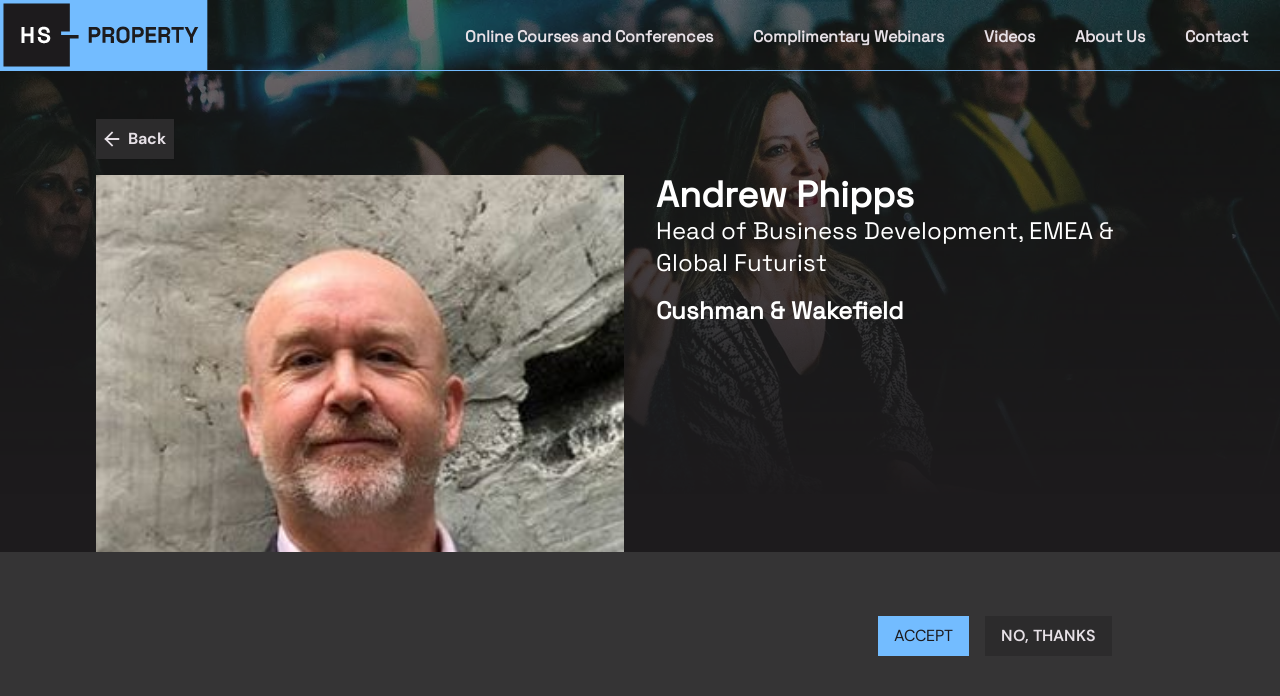

--- FILE ---
content_type: text/html;charset=utf-8
request_url: https://www.henrystewartconferences.com/property-hub/hub-speaker/property-hub-webinar-speaker-andrew-phipps
body_size: 68748
content:
<!DOCTYPE html><html  lang="en"><head><meta charset="utf-8">
<meta name="viewport" content="width=device-width, initial-scale=1">
<style id="nuxt-ui-colors">:root {
--color-primary-50: 241 252 244;
--color-primary-100: 221 251 232;
--color-primary-200: 190 244 211;
--color-primary-300: 121 231 165;
--color-primary-400: 81 215 135;
--color-primary-500: 41 190 102;
--color-primary-600: 28 157 81;
--color-primary-700: 26 123 66;
--color-primary-800: 26 97 56;
--color-primary-900: 23 80 48;
--color-primary-950: 7 44 23;
--color-primary-DEFAULT: 121 231 165;
--color-primary-DEFAULT: var(--color-primary-500);

--color-gray-50: 248 247 248;
--color-gray-100: 243 240 243;
--color-gray-200: 234 236 240;
--color-gray-300: 230 224 230;
--color-gray-400: 187 171 186;
--color-gray-500: 164 144 163;
--color-gray-600: 140 118 138;
--color-gray-700: 117 97 114;
--color-gray-800: 53 52 53;
--color-gray-900: 44 43 44;
--color-gray-950: 29 27 29;
--color-gray-DEFAULT: 230 224 230;
}

.dark {
  --color-primary-DEFAULT: var(--color-primary-400);
}
</style>
<title>Property Hub Webinar Speaker - Andrew Phipps | Henry Stewart</title>
<meta name="description" content="Andrew leads the combined resources of our research, marketing and communications teams across EMEA. He ensures clients are front of mind in all the team does, as they focus on addressing both the current and the future needs of the industry. The world is changing and it is more important than ever to have an in-depth appreciation of the macro and micro trends that will influence behaviour and in turn the way we live, work and play.">
<meta content="Henry Stewart" property="og:site_name">
<meta content="article" property="og:type">
<meta content="https://www.henrystewartconferences.com/property-hub/hub-speaker/property-hub-webinar-speaker-andrew-phipps" property="og:url">
<meta content="Property Hub Webinar Speaker - Andrew Phipps" property="og:title">
<meta content="Andrew leads the combined resources of our research, marketing and communications teams across EMEA. He ensures clients are front of mind in all the team does, as they focus on addressing both the current and the future needs of the industry. The world is changing and it is more important than ever to have an in-depth appreciation of the macro and micro trends that will influence behaviour and in turn the way we live, work and play." property="og:description">
<meta content="2022-01-11T13:35:25+00:00" property="og:updated_time">
<meta content="2020-09-09T13:39:49+01:00" property="article:published_time">
<meta content="2022-01-11T13:35:25+00:00" property="article:modified_time">
<meta name="dcterms.title" content="Property Hub Webinar Speaker - Andrew Phipps">
<meta name="dcterms.creator" content="Tamara HS">
<meta name="dcterms.description" content="Andrew leads the combined resources of our research, marketing and communications teams across EMEA. He ensures clients are front of mind in all the team does, as they focus on addressing both the current and the future needs of the industry. The world is changing and it is more important than ever to have an in-depth appreciation of the macro and micro trends that will influence behaviour and in turn the way we live, work and play.">
<meta name="dcterms.date" content="2020-09-09T13:39+01:00">
<meta name="dcterms.type" content="Text">
<meta name="dcterms.format" content="text/html">
<meta name="dcterms.identifier" content="https://www.henrystewartconferences.com/property-hub/hub-speaker/property-hub-webinar-speaker-andrew-phipps">
<meta name="dcterms.modified" content="2022-01-11T13:35+00:00">
<meta name="twitter:card" content="summary">
<meta name="twitter:title" content="Property Hub Webinar Speaker - Andrew Phipps">
<meta name="twitter:description" content="Andrew leads the combined resources of our research, marketing and communications teams across EMEA. He ensures clients are front of mind in all the team does, as they focus on addressing both the current and the future needs of the industry. The world is changing and it is more important than ever to have an in-depth appreciation of the macro and micro trends that will influence behaviour and in turn the way we live, work and play.">
<link rel="canonical" href="https://www.henrystewartconferences.com/property-hub/hub-speaker/property-hub-webinar-speaker-andrew-phipps">
<style>/*! tailwindcss v3.4.1 | MIT License | https://tailwindcss.com*/*,:after,:before{border-color:rgb(var(--color-gray-200)/1);border-style:solid;border-width:0;box-sizing:border-box}:after,:before{--tw-content:""}:host,html{line-height:1.5;-webkit-text-size-adjust:100%;font-family:DM Sans,serif,sans-serif;font-feature-settings:normal;font-variation-settings:normal;-moz-tab-size:4;-o-tab-size:4;tab-size:4;-webkit-tap-highlight-color:transparent}body{line-height:inherit;margin:0}hr{border-top-width:1px;color:inherit;height:0}abbr:where([title]){-webkit-text-decoration:underline dotted;text-decoration:underline dotted}h1,h2,h3,h4,h5,h6{font-size:inherit;font-weight:inherit}a{color:inherit;text-decoration:inherit}b,strong{font-weight:bolder}code,kbd,pre,samp{font-family:ui-monospace,SFMono-Regular,Menlo,Monaco,Consolas,Liberation Mono,Courier New,monospace;font-feature-settings:normal;font-size:1em;font-variation-settings:normal}small{font-size:80%}sub,sup{font-size:75%;line-height:0;position:relative;vertical-align:baseline}sub{bottom:-.25em}sup{top:-.5em}table{border-collapse:collapse;border-color:inherit;text-indent:0}button,input,optgroup,select,textarea{color:inherit;font-family:inherit;font-feature-settings:inherit;font-size:100%;font-variation-settings:inherit;font-weight:inherit;line-height:inherit;margin:0;padding:0}button,select{text-transform:none}[type=button],[type=reset],[type=submit],button{-webkit-appearance:button;background-color:transparent;background-image:none}:-moz-focusring{outline:auto}:-moz-ui-invalid{box-shadow:none}progress{vertical-align:baseline}::-webkit-inner-spin-button,::-webkit-outer-spin-button{height:auto}[type=search]{-webkit-appearance:textfield;outline-offset:-2px}::-webkit-search-decoration{-webkit-appearance:none}::-webkit-file-upload-button{-webkit-appearance:button;font:inherit}summary{display:list-item}blockquote,dd,dl,figure,h1,h2,h3,h4,h5,h6,hr,p,pre{margin:0}fieldset{margin:0}fieldset,legend{padding:0}menu,ol,ul{list-style:none;margin:0;padding:0}dialog{padding:0}textarea{resize:vertical}input::-moz-placeholder,textarea::-moz-placeholder{color:rgb(var(--color-gray-400)/1);opacity:1}input::placeholder,textarea::placeholder{color:rgb(var(--color-gray-400)/1);opacity:1}[role=button],button{cursor:pointer}:disabled{cursor:default}audio,canvas,embed,iframe,img,object,svg,video{display:block;vertical-align:middle}img,video{height:auto;max-width:100%}[hidden]{display:none}h1,h2,h3,h4,h5,h6{font-family:Space Grotesk,serif,ui-sans-serif,system-ui,sans-serif,Apple Color Emoji,Segoe UI Emoji,Segoe UI Symbol,Noto Color Emoji;font-weight:700;--tw-text-opacity:1;color:#fff;color:rgb(255 255 255/var(--tw-text-opacity))}h1{font-size:2.25rem;line-height:2.5rem;line-height:1.25;margin-bottom:2rem}@media (min-width:640px){h1{font-size:3rem;line-height:1.25}}h2{font-size:2.25rem;line-height:2.5rem}h3{font-size:1.875rem;line-height:2.25rem}h4{font-size:1.5rem;line-height:2rem}h5{font-size:1.125rem;line-height:1.75rem}body{--tw-bg-opacity:1;background-color:rgb(var(--color-gray-950)/1);background-color:rgb(var(--color-gray-950)/var(--tw-bg-opacity));--tw-text-opacity:1;color:rgb(var(--color-gray-300)/1);color:rgb(var(--color-gray-300)/var(--tw-text-opacity))}a{cursor:pointer}*,:after,:before{--tw-border-spacing-x:0;--tw-border-spacing-y:0;--tw-translate-x:0;--tw-translate-y:0;--tw-rotate:0;--tw-skew-x:0;--tw-skew-y:0;--tw-scale-x:1;--tw-scale-y:1;--tw-pan-x: ;--tw-pan-y: ;--tw-pinch-zoom: ;--tw-scroll-snap-strictness:proximity;--tw-gradient-from-position: ;--tw-gradient-via-position: ;--tw-gradient-to-position: ;--tw-ordinal: ;--tw-slashed-zero: ;--tw-numeric-figure: ;--tw-numeric-spacing: ;--tw-numeric-fraction: ;--tw-ring-inset: ;--tw-ring-offset-width:0px;--tw-ring-offset-color:#fff;--tw-ring-color:rgba(53,144,252,.5);--tw-ring-offset-shadow:0 0 #0000;--tw-ring-shadow:0 0 #0000;--tw-shadow:0 0 #0000;--tw-shadow-colored:0 0 #0000;--tw-blur: ;--tw-brightness: ;--tw-contrast: ;--tw-grayscale: ;--tw-hue-rotate: ;--tw-invert: ;--tw-saturate: ;--tw-sepia: ;--tw-drop-shadow: ;--tw-backdrop-blur: ;--tw-backdrop-brightness: ;--tw-backdrop-contrast: ;--tw-backdrop-grayscale: ;--tw-backdrop-hue-rotate: ;--tw-backdrop-invert: ;--tw-backdrop-opacity: ;--tw-backdrop-saturate: ;--tw-backdrop-sepia: }::backdrop{--tw-border-spacing-x:0;--tw-border-spacing-y:0;--tw-translate-x:0;--tw-translate-y:0;--tw-rotate:0;--tw-skew-x:0;--tw-skew-y:0;--tw-scale-x:1;--tw-scale-y:1;--tw-pan-x: ;--tw-pan-y: ;--tw-pinch-zoom: ;--tw-scroll-snap-strictness:proximity;--tw-gradient-from-position: ;--tw-gradient-via-position: ;--tw-gradient-to-position: ;--tw-ordinal: ;--tw-slashed-zero: ;--tw-numeric-figure: ;--tw-numeric-spacing: ;--tw-numeric-fraction: ;--tw-ring-inset: ;--tw-ring-offset-width:0px;--tw-ring-offset-color:#fff;--tw-ring-color:rgba(53,144,252,.5);--tw-ring-offset-shadow:0 0 #0000;--tw-ring-shadow:0 0 #0000;--tw-shadow:0 0 #0000;--tw-shadow-colored:0 0 #0000;--tw-blur: ;--tw-brightness: ;--tw-contrast: ;--tw-grayscale: ;--tw-hue-rotate: ;--tw-invert: ;--tw-saturate: ;--tw-sepia: ;--tw-drop-shadow: ;--tw-backdrop-blur: ;--tw-backdrop-brightness: ;--tw-backdrop-contrast: ;--tw-backdrop-grayscale: ;--tw-backdrop-hue-rotate: ;--tw-backdrop-invert: ;--tw-backdrop-opacity: ;--tw-backdrop-saturate: ;--tw-backdrop-sepia: }.container{width:100%}@media (min-width:640px){.container{max-width:640px}}@media (min-width:768px){.container{max-width:768px}}@media (min-width:1024px){.container{max-width:1024px}}@media (min-width:1280px){.container{max-width:1280px}}@media (min-width:1536px){.container{max-width:1536px}}.form-input,.form-multiselect,.form-select,.form-textarea{-webkit-appearance:none;-moz-appearance:none;appearance:none;background-color:#fff;border-color:rgb(var(--color-gray-500)/var(--tw-border-opacity,1));border-radius:0;border-width:1px;font-size:1rem;line-height:1.5rem;padding:.5rem .75rem;--tw-shadow:0 0 #0000}.form-input:focus,.form-multiselect:focus,.form-select:focus,.form-textarea:focus{outline:2px solid transparent;outline-offset:2px;--tw-ring-inset:var(--tw-empty,/*!*/ /*!*/);--tw-ring-offset-width:0px;--tw-ring-offset-color:#fff;--tw-ring-color:#1f70f1;--tw-ring-offset-shadow:var(--tw-ring-inset) 0 0 0 var(--tw-ring-offset-width) var(--tw-ring-offset-color);--tw-ring-shadow:var(--tw-ring-inset) 0 0 0 calc(1px + var(--tw-ring-offset-width)) var(--tw-ring-color);border-color:#1f70f1;box-shadow:/*!*/ /*!*/ 0 0 0 0 #fff,/*!*/ /*!*/ 0 0 0 1px #1f70f1,var(--tw-shadow);box-shadow:var(--tw-ring-offset-shadow),var(--tw-ring-shadow),var(--tw-shadow)}.form-input::-moz-placeholder,.form-textarea::-moz-placeholder{color:rgb(var(--color-gray-500)/1);color:rgb(var(--color-gray-500)/var(--tw-text-opacity,1));opacity:1}.form-input::placeholder,.form-textarea::placeholder{color:rgb(var(--color-gray-500)/1);color:rgb(var(--color-gray-500)/var(--tw-text-opacity,1));opacity:1}.form-input::-webkit-datetime-edit-fields-wrapper{padding:0}.form-input::-webkit-date-and-time-value{min-height:1.5em;text-align:inherit}.form-input::-webkit-datetime-edit{display:inline-flex}.form-input::-webkit-datetime-edit,.form-input::-webkit-datetime-edit-day-field,.form-input::-webkit-datetime-edit-hour-field,.form-input::-webkit-datetime-edit-meridiem-field,.form-input::-webkit-datetime-edit-millisecond-field,.form-input::-webkit-datetime-edit-minute-field,.form-input::-webkit-datetime-edit-month-field,.form-input::-webkit-datetime-edit-second-field,.form-input::-webkit-datetime-edit-year-field{padding-bottom:0;padding-top:0}.form-select{background-image:url("data:image/svg+xml;charset=utf-8,%3Csvg xmlns='http://www.w3.org/2000/svg' fill='none' viewBox='0 0 20 20'%3E%3Cpath stroke='rgb(var(--color-gray-500) / var(--tw-stroke-opacity, 1))' stroke-linecap='round' stroke-linejoin='round' stroke-width='1.5' d='m6 8 4 4 4-4'/%3E%3C/svg%3E");background-position:right .5rem center;background-repeat:no-repeat;background-size:1.5em 1.5em;padding-right:2.5rem;-webkit-print-color-adjust:exact;print-color-adjust:exact}.form-select:where([size]:not([size="1"])){background-image:none;background-position:0 0;background-repeat:unset;background-size:initial;padding-right:.75rem;-webkit-print-color-adjust:unset;print-color-adjust:unset}.form-checkbox,.form-radio{-webkit-appearance:none;-moz-appearance:none;appearance:none;background-color:#fff;background-origin:border-box;border-color:rgb(var(--color-gray-500)/var(--tw-border-opacity,1));border-width:1px;color:#1f70f1;display:inline-block;flex-shrink:0;height:1rem;padding:0;-webkit-print-color-adjust:exact;print-color-adjust:exact;-webkit-user-select:none;-moz-user-select:none;user-select:none;vertical-align:middle;width:1rem;--tw-shadow:0 0 #0000}.form-checkbox{border-radius:0}.form-radio{border-radius:100%}.form-checkbox:focus,.form-radio:focus{outline:2px solid transparent;outline-offset:2px;--tw-ring-inset:var(--tw-empty,/*!*/ /*!*/);--tw-ring-offset-width:2px;--tw-ring-offset-color:#fff;--tw-ring-color:#1f70f1;--tw-ring-offset-shadow:var(--tw-ring-inset) 0 0 0 var(--tw-ring-offset-width) var(--tw-ring-offset-color);--tw-ring-shadow:var(--tw-ring-inset) 0 0 0 calc(2px + var(--tw-ring-offset-width)) var(--tw-ring-color);box-shadow:/*!*/ /*!*/ 0 0 0 2px #fff,/*!*/ /*!*/ 0 0 0 4px #1f70f1,var(--tw-shadow);box-shadow:var(--tw-ring-offset-shadow),var(--tw-ring-shadow),var(--tw-shadow)}.form-checkbox:checked,.form-radio:checked{background-color:currentColor;background-position:50%;background-repeat:no-repeat;background-size:100% 100%;border-color:transparent}.form-checkbox:checked{background-image:url("data:image/svg+xml;charset=utf-8,%3Csvg xmlns='http://www.w3.org/2000/svg' fill='%23fff' viewBox='0 0 16 16'%3E%3Cpath d='M12.207 4.793a1 1 0 0 1 0 1.414l-5 5a1 1 0 0 1-1.414 0l-2-2a1 1 0 0 1 1.414-1.414L6.5 9.086l4.293-4.293a1 1 0 0 1 1.414 0'/%3E%3C/svg%3E")}@media (forced-colors:active) {.form-checkbox:checked{-webkit-appearance:auto;-moz-appearance:auto;appearance:auto}}.form-radio:checked{background-image:url("data:image/svg+xml;charset=utf-8,%3Csvg xmlns='http://www.w3.org/2000/svg' fill='%23fff' viewBox='0 0 16 16'%3E%3Ccircle cx='8' cy='8' r='3'/%3E%3C/svg%3E")}@media (forced-colors:active) {.form-radio:checked{-webkit-appearance:auto;-moz-appearance:auto;appearance:auto}}.form-checkbox:checked:focus,.form-checkbox:checked:hover,.form-radio:checked:focus,.form-radio:checked:hover{background-color:currentColor;border-color:transparent}.form-checkbox:indeterminate{background-color:currentColor;background-image:url("data:image/svg+xml;charset=utf-8,%3Csvg xmlns='http://www.w3.org/2000/svg' fill='none' viewBox='0 0 16 16'%3E%3Cpath stroke='%23fff' stroke-linecap='round' stroke-linejoin='round' stroke-width='2' d='M4 8h8'/%3E%3C/svg%3E");background-position:50%;background-repeat:no-repeat;background-size:100% 100%;border-color:transparent}@media (forced-colors:active) {.form-checkbox:indeterminate{-webkit-appearance:auto;-moz-appearance:auto;appearance:auto}}.form-checkbox:indeterminate:focus,.form-checkbox:indeterminate:hover{background-color:currentColor;border-color:transparent}.i-heroicons-arrow-path-20-solid{-webkit-mask-image:url("data:image/svg+xml;charset=utf-8,%3Csvg xmlns='http://www.w3.org/2000/svg' width='20' height='20'%3E%3Cpath fill-rule='evenodd' d='M15.312 11.424a5.5 5.5 0 0 1-9.201 2.466l-.312-.311h2.433a.75.75 0 0 0 0-1.5H3.989a.75.75 0 0 0-.75.75v4.242a.75.75 0 0 0 1.5 0v-2.43l.31.31a7 7 0 0 0 11.712-3.138.75.75 0 0 0-1.449-.39m1.23-3.723a.75.75 0 0 0 .219-.53V2.929a.75.75 0 0 0-1.5 0V5.36l-.31-.31A7 7 0 0 0 3.239 8.188a.75.75 0 1 0 1.448.389A5.5 5.5 0 0 1 13.89 6.11l.311.31h-2.432a.75.75 0 0 0 0 1.5h4.243a.75.75 0 0 0 .53-.219' clip-rule='evenodd'/%3E%3C/svg%3E");-webkit-mask-image:var(--svg);mask-image:url("data:image/svg+xml;charset=utf-8,%3Csvg xmlns='http://www.w3.org/2000/svg' width='20' height='20'%3E%3Cpath fill-rule='evenodd' d='M15.312 11.424a5.5 5.5 0 0 1-9.201 2.466l-.312-.311h2.433a.75.75 0 0 0 0-1.5H3.989a.75.75 0 0 0-.75.75v4.242a.75.75 0 0 0 1.5 0v-2.43l.31.31a7 7 0 0 0 11.712-3.138.75.75 0 0 0-1.449-.39m1.23-3.723a.75.75 0 0 0 .219-.53V2.929a.75.75 0 0 0-1.5 0V5.36l-.31-.31A7 7 0 0 0 3.239 8.188a.75.75 0 1 0 1.448.389A5.5 5.5 0 0 1 13.89 6.11l.311.31h-2.432a.75.75 0 0 0 0 1.5h4.243a.75.75 0 0 0 .53-.219' clip-rule='evenodd'/%3E%3C/svg%3E");mask-image:var(--svg);--svg:url("data:image/svg+xml;charset=utf-8,%3Csvg xmlns='http://www.w3.org/2000/svg' width='20' height='20'%3E%3Cpath fill-rule='evenodd' d='M15.312 11.424a5.5 5.5 0 0 1-9.201 2.466l-.312-.311h2.433a.75.75 0 0 0 0-1.5H3.989a.75.75 0 0 0-.75.75v4.242a.75.75 0 0 0 1.5 0v-2.43l.31.31a7 7 0 0 0 11.712-3.138.75.75 0 0 0-1.449-.39m1.23-3.723a.75.75 0 0 0 .219-.53V2.929a.75.75 0 0 0-1.5 0V5.36l-.31-.31A7 7 0 0 0 3.239 8.188a.75.75 0 1 0 1.448.389A5.5 5.5 0 0 1 13.89 6.11l.311.31h-2.432a.75.75 0 0 0 0 1.5h4.243a.75.75 0 0 0 .53-.219' clip-rule='evenodd'/%3E%3C/svg%3E")}.i-heroicons-arrow-path-20-solid,.i-heroicons-arrows-up-down-20-solid{background-color:currentColor;display:inline-block;height:1em;-webkit-mask-repeat:no-repeat;mask-repeat:no-repeat;-webkit-mask-size:100% 100%;mask-size:100% 100%;width:1em}.i-heroicons-arrows-up-down-20-solid{-webkit-mask-image:url("data:image/svg+xml;charset=utf-8,%3Csvg xmlns='http://www.w3.org/2000/svg' width='20' height='20'%3E%3Cpath fill-rule='evenodd' d='M2.24 6.8a.75.75 0 0 0 1.06-.04l1.95-2.1v8.59a.75.75 0 0 0 1.5 0V4.66l1.95 2.1a.75.75 0 1 0 1.1-1.02l-3.25-3.5a.75.75 0 0 0-1.1 0L2.2 5.74a.75.75 0 0 0 .04 1.06m8 6.4a.75.75 0 0 0-.04 1.06l3.25 3.5a.75.75 0 0 0 1.1 0l3.25-3.5a.75.75 0 1 0-1.1-1.02l-1.95 2.1V6.75a.75.75 0 0 0-1.5 0v8.59l-1.95-2.1a.75.75 0 0 0-1.06-.04' clip-rule='evenodd'/%3E%3C/svg%3E");-webkit-mask-image:var(--svg);mask-image:url("data:image/svg+xml;charset=utf-8,%3Csvg xmlns='http://www.w3.org/2000/svg' width='20' height='20'%3E%3Cpath fill-rule='evenodd' d='M2.24 6.8a.75.75 0 0 0 1.06-.04l1.95-2.1v8.59a.75.75 0 0 0 1.5 0V4.66l1.95 2.1a.75.75 0 1 0 1.1-1.02l-3.25-3.5a.75.75 0 0 0-1.1 0L2.2 5.74a.75.75 0 0 0 .04 1.06m8 6.4a.75.75 0 0 0-.04 1.06l3.25 3.5a.75.75 0 0 0 1.1 0l3.25-3.5a.75.75 0 1 0-1.1-1.02l-1.95 2.1V6.75a.75.75 0 0 0-1.5 0v8.59l-1.95-2.1a.75.75 0 0 0-1.06-.04' clip-rule='evenodd'/%3E%3C/svg%3E");mask-image:var(--svg);--svg:url("data:image/svg+xml;charset=utf-8,%3Csvg xmlns='http://www.w3.org/2000/svg' width='20' height='20'%3E%3Cpath fill-rule='evenodd' d='M2.24 6.8a.75.75 0 0 0 1.06-.04l1.95-2.1v8.59a.75.75 0 0 0 1.5 0V4.66l1.95 2.1a.75.75 0 1 0 1.1-1.02l-3.25-3.5a.75.75 0 0 0-1.1 0L2.2 5.74a.75.75 0 0 0 .04 1.06m8 6.4a.75.75 0 0 0-.04 1.06l3.25 3.5a.75.75 0 0 0 1.1 0l3.25-3.5a.75.75 0 1 0-1.1-1.02l-1.95 2.1V6.75a.75.75 0 0 0-1.5 0v8.59l-1.95-2.1a.75.75 0 0 0-1.06-.04' clip-rule='evenodd'/%3E%3C/svg%3E")}.i-heroicons-bars-arrow-down-20-solid{-webkit-mask-image:url("data:image/svg+xml;charset=utf-8,%3Csvg xmlns='http://www.w3.org/2000/svg' width='20' height='20'%3E%3Cpath fill-rule='evenodd' d='M2 3.75A.75.75 0 0 1 2.75 3h11.5a.75.75 0 0 1 0 1.5H2.75A.75.75 0 0 1 2 3.75M2 7.5a.75.75 0 0 1 .75-.75h7.508a.75.75 0 0 1 0 1.5H2.75A.75.75 0 0 1 2 7.5M14 7a.75.75 0 0 1 .75.75v6.59l1.95-2.1a.75.75 0 1 1 1.1 1.02l-3.25 3.5a.75.75 0 0 1-1.1 0l-3.25-3.5a.75.75 0 1 1 1.1-1.02l1.95 2.1V7.75A.75.75 0 0 1 14 7M2 11.25a.75.75 0 0 1 .75-.75h4.562a.75.75 0 0 1 0 1.5H2.75a.75.75 0 0 1-.75-.75' clip-rule='evenodd'/%3E%3C/svg%3E");-webkit-mask-image:var(--svg);mask-image:url("data:image/svg+xml;charset=utf-8,%3Csvg xmlns='http://www.w3.org/2000/svg' width='20' height='20'%3E%3Cpath fill-rule='evenodd' d='M2 3.75A.75.75 0 0 1 2.75 3h11.5a.75.75 0 0 1 0 1.5H2.75A.75.75 0 0 1 2 3.75M2 7.5a.75.75 0 0 1 .75-.75h7.508a.75.75 0 0 1 0 1.5H2.75A.75.75 0 0 1 2 7.5M14 7a.75.75 0 0 1 .75.75v6.59l1.95-2.1a.75.75 0 1 1 1.1 1.02l-3.25 3.5a.75.75 0 0 1-1.1 0l-3.25-3.5a.75.75 0 1 1 1.1-1.02l1.95 2.1V7.75A.75.75 0 0 1 14 7M2 11.25a.75.75 0 0 1 .75-.75h4.562a.75.75 0 0 1 0 1.5H2.75a.75.75 0 0 1-.75-.75' clip-rule='evenodd'/%3E%3C/svg%3E");mask-image:var(--svg);--svg:url("data:image/svg+xml;charset=utf-8,%3Csvg xmlns='http://www.w3.org/2000/svg' width='20' height='20'%3E%3Cpath fill-rule='evenodd' d='M2 3.75A.75.75 0 0 1 2.75 3h11.5a.75.75 0 0 1 0 1.5H2.75A.75.75 0 0 1 2 3.75M2 7.5a.75.75 0 0 1 .75-.75h7.508a.75.75 0 0 1 0 1.5H2.75A.75.75 0 0 1 2 7.5M14 7a.75.75 0 0 1 .75.75v6.59l1.95-2.1a.75.75 0 1 1 1.1 1.02l-3.25 3.5a.75.75 0 0 1-1.1 0l-3.25-3.5a.75.75 0 1 1 1.1-1.02l1.95 2.1V7.75A.75.75 0 0 1 14 7M2 11.25a.75.75 0 0 1 .75-.75h4.562a.75.75 0 0 1 0 1.5H2.75a.75.75 0 0 1-.75-.75' clip-rule='evenodd'/%3E%3C/svg%3E")}.i-heroicons-bars-arrow-down-20-solid,.i-heroicons-bars-arrow-up-20-solid{background-color:currentColor;display:inline-block;height:1em;-webkit-mask-repeat:no-repeat;mask-repeat:no-repeat;-webkit-mask-size:100% 100%;mask-size:100% 100%;width:1em}.i-heroicons-bars-arrow-up-20-solid{-webkit-mask-image:url("data:image/svg+xml;charset=utf-8,%3Csvg xmlns='http://www.w3.org/2000/svg' width='20' height='20'%3E%3Cpath fill-rule='evenodd' d='M2 3.75A.75.75 0 0 1 2.75 3h11.5a.75.75 0 0 1 0 1.5H2.75A.75.75 0 0 1 2 3.75M2 7.5a.75.75 0 0 1 .75-.75h6.365a.75.75 0 0 1 0 1.5H2.75A.75.75 0 0 1 2 7.5M14 7a.75.75 0 0 1 .55.24l3.25 3.5a.75.75 0 1 1-1.1 1.02l-1.95-2.1v6.59a.75.75 0 0 1-1.5 0V9.66l-1.95 2.1a.75.75 0 1 1-1.1-1.02l3.25-3.5A.75.75 0 0 1 14 7M2 11.25a.75.75 0 0 1 .75-.75H7A.75.75 0 0 1 7 12H2.75a.75.75 0 0 1-.75-.75' clip-rule='evenodd'/%3E%3C/svg%3E");-webkit-mask-image:var(--svg);mask-image:url("data:image/svg+xml;charset=utf-8,%3Csvg xmlns='http://www.w3.org/2000/svg' width='20' height='20'%3E%3Cpath fill-rule='evenodd' d='M2 3.75A.75.75 0 0 1 2.75 3h11.5a.75.75 0 0 1 0 1.5H2.75A.75.75 0 0 1 2 3.75M2 7.5a.75.75 0 0 1 .75-.75h6.365a.75.75 0 0 1 0 1.5H2.75A.75.75 0 0 1 2 7.5M14 7a.75.75 0 0 1 .55.24l3.25 3.5a.75.75 0 1 1-1.1 1.02l-1.95-2.1v6.59a.75.75 0 0 1-1.5 0V9.66l-1.95 2.1a.75.75 0 1 1-1.1-1.02l3.25-3.5A.75.75 0 0 1 14 7M2 11.25a.75.75 0 0 1 .75-.75H7A.75.75 0 0 1 7 12H2.75a.75.75 0 0 1-.75-.75' clip-rule='evenodd'/%3E%3C/svg%3E");mask-image:var(--svg);--svg:url("data:image/svg+xml;charset=utf-8,%3Csvg xmlns='http://www.w3.org/2000/svg' width='20' height='20'%3E%3Cpath fill-rule='evenodd' d='M2 3.75A.75.75 0 0 1 2.75 3h11.5a.75.75 0 0 1 0 1.5H2.75A.75.75 0 0 1 2 3.75M2 7.5a.75.75 0 0 1 .75-.75h6.365a.75.75 0 0 1 0 1.5H2.75A.75.75 0 0 1 2 7.5M14 7a.75.75 0 0 1 .55.24l3.25 3.5a.75.75 0 1 1-1.1 1.02l-1.95-2.1v6.59a.75.75 0 0 1-1.5 0V9.66l-1.95 2.1a.75.75 0 1 1-1.1-1.02l3.25-3.5A.75.75 0 0 1 14 7M2 11.25a.75.75 0 0 1 .75-.75H7A.75.75 0 0 1 7 12H2.75a.75.75 0 0 1-.75-.75' clip-rule='evenodd'/%3E%3C/svg%3E")}.i-heroicons-check-20-solid{-webkit-mask-image:url("data:image/svg+xml;charset=utf-8,%3Csvg xmlns='http://www.w3.org/2000/svg' width='20' height='20'%3E%3Cpath fill-rule='evenodd' d='M16.705 4.153a.75.75 0 0 1 .142 1.052l-8 10.5a.75.75 0 0 1-1.127.075l-4.5-4.5a.75.75 0 0 1 1.06-1.06l3.894 3.893 7.48-9.817a.75.75 0 0 1 1.05-.143' clip-rule='evenodd'/%3E%3C/svg%3E");-webkit-mask-image:var(--svg);mask-image:url("data:image/svg+xml;charset=utf-8,%3Csvg xmlns='http://www.w3.org/2000/svg' width='20' height='20'%3E%3Cpath fill-rule='evenodd' d='M16.705 4.153a.75.75 0 0 1 .142 1.052l-8 10.5a.75.75 0 0 1-1.127.075l-4.5-4.5a.75.75 0 0 1 1.06-1.06l3.894 3.893 7.48-9.817a.75.75 0 0 1 1.05-.143' clip-rule='evenodd'/%3E%3C/svg%3E");mask-image:var(--svg);--svg:url("data:image/svg+xml;charset=utf-8,%3Csvg xmlns='http://www.w3.org/2000/svg' width='20' height='20'%3E%3Cpath fill-rule='evenodd' d='M16.705 4.153a.75.75 0 0 1 .142 1.052l-8 10.5a.75.75 0 0 1-1.127.075l-4.5-4.5a.75.75 0 0 1 1.06-1.06l3.894 3.893 7.48-9.817a.75.75 0 0 1 1.05-.143' clip-rule='evenodd'/%3E%3C/svg%3E")}.i-heroicons-check-20-solid,.i-heroicons-chevron-double-left-20-solid{background-color:currentColor;display:inline-block;height:1em;-webkit-mask-repeat:no-repeat;mask-repeat:no-repeat;-webkit-mask-size:100% 100%;mask-size:100% 100%;width:1em}.i-heroicons-chevron-double-left-20-solid{-webkit-mask-image:url("data:image/svg+xml;charset=utf-8,%3Csvg xmlns='http://www.w3.org/2000/svg' width='20' height='20'%3E%3Cpath fill-rule='evenodd' d='M4.72 9.47a.75.75 0 0 0 0 1.06l4.25 4.25a.75.75 0 1 0 1.06-1.06L6.31 10l3.72-3.72a.75.75 0 1 0-1.06-1.06zm9.25-4.25L9.72 9.47a.75.75 0 0 0 0 1.06l4.25 4.25a.75.75 0 1 0 1.06-1.06L11.31 10l3.72-3.72a.75.75 0 0 0-1.06-1.06' clip-rule='evenodd'/%3E%3C/svg%3E");-webkit-mask-image:var(--svg);mask-image:url("data:image/svg+xml;charset=utf-8,%3Csvg xmlns='http://www.w3.org/2000/svg' width='20' height='20'%3E%3Cpath fill-rule='evenodd' d='M4.72 9.47a.75.75 0 0 0 0 1.06l4.25 4.25a.75.75 0 1 0 1.06-1.06L6.31 10l3.72-3.72a.75.75 0 1 0-1.06-1.06zm9.25-4.25L9.72 9.47a.75.75 0 0 0 0 1.06l4.25 4.25a.75.75 0 1 0 1.06-1.06L11.31 10l3.72-3.72a.75.75 0 0 0-1.06-1.06' clip-rule='evenodd'/%3E%3C/svg%3E");mask-image:var(--svg);--svg:url("data:image/svg+xml;charset=utf-8,%3Csvg xmlns='http://www.w3.org/2000/svg' width='20' height='20'%3E%3Cpath fill-rule='evenodd' d='M4.72 9.47a.75.75 0 0 0 0 1.06l4.25 4.25a.75.75 0 1 0 1.06-1.06L6.31 10l3.72-3.72a.75.75 0 1 0-1.06-1.06zm9.25-4.25L9.72 9.47a.75.75 0 0 0 0 1.06l4.25 4.25a.75.75 0 1 0 1.06-1.06L11.31 10l3.72-3.72a.75.75 0 0 0-1.06-1.06' clip-rule='evenodd'/%3E%3C/svg%3E")}.i-heroicons-chevron-double-right-20-solid{-webkit-mask-image:url("data:image/svg+xml;charset=utf-8,%3Csvg xmlns='http://www.w3.org/2000/svg' width='20' height='20'%3E%3Cpath fill-rule='evenodd' d='M15.28 9.47a.75.75 0 0 1 0 1.06l-4.25 4.25a.75.75 0 1 1-1.06-1.06L13.69 10 9.97 6.28a.75.75 0 0 1 1.06-1.06zM6.03 5.22l4.25 4.25a.75.75 0 0 1 0 1.06l-4.25 4.25a.75.75 0 0 1-1.06-1.06L8.69 10 4.97 6.28a.75.75 0 0 1 1.06-1.06' clip-rule='evenodd'/%3E%3C/svg%3E");-webkit-mask-image:var(--svg);mask-image:url("data:image/svg+xml;charset=utf-8,%3Csvg xmlns='http://www.w3.org/2000/svg' width='20' height='20'%3E%3Cpath fill-rule='evenodd' d='M15.28 9.47a.75.75 0 0 1 0 1.06l-4.25 4.25a.75.75 0 1 1-1.06-1.06L13.69 10 9.97 6.28a.75.75 0 0 1 1.06-1.06zM6.03 5.22l4.25 4.25a.75.75 0 0 1 0 1.06l-4.25 4.25a.75.75 0 0 1-1.06-1.06L8.69 10 4.97 6.28a.75.75 0 0 1 1.06-1.06' clip-rule='evenodd'/%3E%3C/svg%3E");mask-image:var(--svg);--svg:url("data:image/svg+xml;charset=utf-8,%3Csvg xmlns='http://www.w3.org/2000/svg' width='20' height='20'%3E%3Cpath fill-rule='evenodd' d='M15.28 9.47a.75.75 0 0 1 0 1.06l-4.25 4.25a.75.75 0 1 1-1.06-1.06L13.69 10 9.97 6.28a.75.75 0 0 1 1.06-1.06zM6.03 5.22l4.25 4.25a.75.75 0 0 1 0 1.06l-4.25 4.25a.75.75 0 0 1-1.06-1.06L8.69 10 4.97 6.28a.75.75 0 0 1 1.06-1.06' clip-rule='evenodd'/%3E%3C/svg%3E")}.i-heroicons-chevron-double-right-20-solid,.i-heroicons-chevron-down-20-solid{background-color:currentColor;display:inline-block;height:1em;-webkit-mask-repeat:no-repeat;mask-repeat:no-repeat;-webkit-mask-size:100% 100%;mask-size:100% 100%;width:1em}.i-heroicons-chevron-down-20-solid{-webkit-mask-image:url("data:image/svg+xml;charset=utf-8,%3Csvg xmlns='http://www.w3.org/2000/svg' width='20' height='20'%3E%3Cpath fill-rule='evenodd' d='M5.22 8.22a.75.75 0 0 1 1.06 0L10 11.94l3.72-3.72a.75.75 0 1 1 1.06 1.06l-4.25 4.25a.75.75 0 0 1-1.06 0L5.22 9.28a.75.75 0 0 1 0-1.06' clip-rule='evenodd'/%3E%3C/svg%3E");-webkit-mask-image:var(--svg);mask-image:url("data:image/svg+xml;charset=utf-8,%3Csvg xmlns='http://www.w3.org/2000/svg' width='20' height='20'%3E%3Cpath fill-rule='evenodd' d='M5.22 8.22a.75.75 0 0 1 1.06 0L10 11.94l3.72-3.72a.75.75 0 1 1 1.06 1.06l-4.25 4.25a.75.75 0 0 1-1.06 0L5.22 9.28a.75.75 0 0 1 0-1.06' clip-rule='evenodd'/%3E%3C/svg%3E");mask-image:var(--svg);--svg:url("data:image/svg+xml;charset=utf-8,%3Csvg xmlns='http://www.w3.org/2000/svg' width='20' height='20'%3E%3Cpath fill-rule='evenodd' d='M5.22 8.22a.75.75 0 0 1 1.06 0L10 11.94l3.72-3.72a.75.75 0 1 1 1.06 1.06l-4.25 4.25a.75.75 0 0 1-1.06 0L5.22 9.28a.75.75 0 0 1 0-1.06' clip-rule='evenodd'/%3E%3C/svg%3E")}.i-heroicons-chevron-left-20-solid{-webkit-mask-image:url("data:image/svg+xml;charset=utf-8,%3Csvg xmlns='http://www.w3.org/2000/svg' width='20' height='20'%3E%3Cpath fill-rule='evenodd' d='M11.78 5.22a.75.75 0 0 1 0 1.06L8.06 10l3.72 3.72a.75.75 0 1 1-1.06 1.06l-4.25-4.25a.75.75 0 0 1 0-1.06l4.25-4.25a.75.75 0 0 1 1.06 0' clip-rule='evenodd'/%3E%3C/svg%3E");-webkit-mask-image:var(--svg);mask-image:url("data:image/svg+xml;charset=utf-8,%3Csvg xmlns='http://www.w3.org/2000/svg' width='20' height='20'%3E%3Cpath fill-rule='evenodd' d='M11.78 5.22a.75.75 0 0 1 0 1.06L8.06 10l3.72 3.72a.75.75 0 1 1-1.06 1.06l-4.25-4.25a.75.75 0 0 1 0-1.06l4.25-4.25a.75.75 0 0 1 1.06 0' clip-rule='evenodd'/%3E%3C/svg%3E");mask-image:var(--svg);--svg:url("data:image/svg+xml;charset=utf-8,%3Csvg xmlns='http://www.w3.org/2000/svg' width='20' height='20'%3E%3Cpath fill-rule='evenodd' d='M11.78 5.22a.75.75 0 0 1 0 1.06L8.06 10l3.72 3.72a.75.75 0 1 1-1.06 1.06l-4.25-4.25a.75.75 0 0 1 0-1.06l4.25-4.25a.75.75 0 0 1 1.06 0' clip-rule='evenodd'/%3E%3C/svg%3E")}.i-heroicons-chevron-left-20-solid,.i-heroicons-chevron-right-20-solid{background-color:currentColor;display:inline-block;height:1em;-webkit-mask-repeat:no-repeat;mask-repeat:no-repeat;-webkit-mask-size:100% 100%;mask-size:100% 100%;width:1em}.i-heroicons-chevron-right-20-solid{-webkit-mask-image:url("data:image/svg+xml;charset=utf-8,%3Csvg xmlns='http://www.w3.org/2000/svg' width='20' height='20'%3E%3Cpath fill-rule='evenodd' d='M8.22 5.22a.75.75 0 0 1 1.06 0l4.25 4.25a.75.75 0 0 1 0 1.06l-4.25 4.25a.75.75 0 0 1-1.06-1.06L11.94 10 8.22 6.28a.75.75 0 0 1 0-1.06' clip-rule='evenodd'/%3E%3C/svg%3E");-webkit-mask-image:var(--svg);mask-image:url("data:image/svg+xml;charset=utf-8,%3Csvg xmlns='http://www.w3.org/2000/svg' width='20' height='20'%3E%3Cpath fill-rule='evenodd' d='M8.22 5.22a.75.75 0 0 1 1.06 0l4.25 4.25a.75.75 0 0 1 0 1.06l-4.25 4.25a.75.75 0 0 1-1.06-1.06L11.94 10 8.22 6.28a.75.75 0 0 1 0-1.06' clip-rule='evenodd'/%3E%3C/svg%3E");mask-image:var(--svg);--svg:url("data:image/svg+xml;charset=utf-8,%3Csvg xmlns='http://www.w3.org/2000/svg' width='20' height='20'%3E%3Cpath fill-rule='evenodd' d='M8.22 5.22a.75.75 0 0 1 1.06 0l4.25 4.25a.75.75 0 0 1 0 1.06l-4.25 4.25a.75.75 0 0 1-1.06-1.06L11.94 10 8.22 6.28a.75.75 0 0 1 0-1.06' clip-rule='evenodd'/%3E%3C/svg%3E")}.i-heroicons-circle-stack-20-solid{-webkit-mask-image:url("data:image/svg+xml;charset=utf-8,%3Csvg xmlns='http://www.w3.org/2000/svg' width='20' height='20'%3E%3Cpath fill-rule='evenodd' d='M10 1c3.866 0 7 1.79 7 4s-3.134 4-7 4-7-1.79-7-4 3.134-4 7-4m5.694 8.13c.464-.264.91-.583 1.306-.952V10c0 2.21-3.134 4-7 4s-7-1.79-7-4V8.178a7 7 0 0 0 1.306.953C5.838 10.006 7.854 10.5 10 10.5s4.162-.494 5.694-1.37M3 13.179V15c0 2.21 3.134 4 7 4s7-1.79 7-4v-1.822a7 7 0 0 1-1.306.953C14.162 15.006 12.146 15.5 10 15.5s-4.162-.494-5.694-1.37A7 7 0 0 1 3 13.179' clip-rule='evenodd'/%3E%3C/svg%3E");-webkit-mask-image:var(--svg);mask-image:url("data:image/svg+xml;charset=utf-8,%3Csvg xmlns='http://www.w3.org/2000/svg' width='20' height='20'%3E%3Cpath fill-rule='evenodd' d='M10 1c3.866 0 7 1.79 7 4s-3.134 4-7 4-7-1.79-7-4 3.134-4 7-4m5.694 8.13c.464-.264.91-.583 1.306-.952V10c0 2.21-3.134 4-7 4s-7-1.79-7-4V8.178a7 7 0 0 0 1.306.953C5.838 10.006 7.854 10.5 10 10.5s4.162-.494 5.694-1.37M3 13.179V15c0 2.21 3.134 4 7 4s7-1.79 7-4v-1.822a7 7 0 0 1-1.306.953C14.162 15.006 12.146 15.5 10 15.5s-4.162-.494-5.694-1.37A7 7 0 0 1 3 13.179' clip-rule='evenodd'/%3E%3C/svg%3E");mask-image:var(--svg);--svg:url("data:image/svg+xml;charset=utf-8,%3Csvg xmlns='http://www.w3.org/2000/svg' width='20' height='20'%3E%3Cpath fill-rule='evenodd' d='M10 1c3.866 0 7 1.79 7 4s-3.134 4-7 4-7-1.79-7-4 3.134-4 7-4m5.694 8.13c.464-.264.91-.583 1.306-.952V10c0 2.21-3.134 4-7 4s-7-1.79-7-4V8.178a7 7 0 0 0 1.306.953C5.838 10.006 7.854 10.5 10 10.5s4.162-.494 5.694-1.37M3 13.179V15c0 2.21 3.134 4 7 4s7-1.79 7-4v-1.822a7 7 0 0 1-1.306.953C14.162 15.006 12.146 15.5 10 15.5s-4.162-.494-5.694-1.37A7 7 0 0 1 3 13.179' clip-rule='evenodd'/%3E%3C/svg%3E")}.i-heroicons-circle-stack-20-solid,.i-heroicons-magnifying-glass-20-solid{background-color:currentColor;display:inline-block;height:1em;-webkit-mask-repeat:no-repeat;mask-repeat:no-repeat;-webkit-mask-size:100% 100%;mask-size:100% 100%;width:1em}.i-heroicons-magnifying-glass-20-solid{-webkit-mask-image:url("data:image/svg+xml;charset=utf-8,%3Csvg xmlns='http://www.w3.org/2000/svg' width='20' height='20'%3E%3Cpath fill-rule='evenodd' d='M9 3.5a5.5 5.5 0 1 0 0 11 5.5 5.5 0 0 0 0-11M2 9a7 7 0 1 1 12.452 4.391l3.328 3.329a.75.75 0 1 1-1.06 1.06l-3.329-3.328A7 7 0 0 1 2 9' clip-rule='evenodd'/%3E%3C/svg%3E");-webkit-mask-image:var(--svg);mask-image:url("data:image/svg+xml;charset=utf-8,%3Csvg xmlns='http://www.w3.org/2000/svg' width='20' height='20'%3E%3Cpath fill-rule='evenodd' d='M9 3.5a5.5 5.5 0 1 0 0 11 5.5 5.5 0 0 0 0-11M2 9a7 7 0 1 1 12.452 4.391l3.328 3.329a.75.75 0 1 1-1.06 1.06l-3.329-3.328A7 7 0 0 1 2 9' clip-rule='evenodd'/%3E%3C/svg%3E");mask-image:var(--svg);--svg:url("data:image/svg+xml;charset=utf-8,%3Csvg xmlns='http://www.w3.org/2000/svg' width='20' height='20'%3E%3Cpath fill-rule='evenodd' d='M9 3.5a5.5 5.5 0 1 0 0 11 5.5 5.5 0 0 0 0-11M2 9a7 7 0 1 1 12.452 4.391l3.328 3.329a.75.75 0 1 1-1.06 1.06l-3.329-3.328A7 7 0 0 1 2 9' clip-rule='evenodd'/%3E%3C/svg%3E")}.i-heroicons-minus-20-solid{-webkit-mask-image:url("data:image/svg+xml;charset=utf-8,%3Csvg xmlns='http://www.w3.org/2000/svg' width='20' height='20'%3E%3Cpath fill-rule='evenodd' d='M4 10a.75.75 0 0 1 .75-.75h10.5a.75.75 0 0 1 0 1.5H4.75A.75.75 0 0 1 4 10' clip-rule='evenodd'/%3E%3C/svg%3E");-webkit-mask-image:var(--svg);mask-image:url("data:image/svg+xml;charset=utf-8,%3Csvg xmlns='http://www.w3.org/2000/svg' width='20' height='20'%3E%3Cpath fill-rule='evenodd' d='M4 10a.75.75 0 0 1 .75-.75h10.5a.75.75 0 0 1 0 1.5H4.75A.75.75 0 0 1 4 10' clip-rule='evenodd'/%3E%3C/svg%3E");mask-image:var(--svg);--svg:url("data:image/svg+xml;charset=utf-8,%3Csvg xmlns='http://www.w3.org/2000/svg' width='20' height='20'%3E%3Cpath fill-rule='evenodd' d='M4 10a.75.75 0 0 1 .75-.75h10.5a.75.75 0 0 1 0 1.5H4.75A.75.75 0 0 1 4 10' clip-rule='evenodd'/%3E%3C/svg%3E")}.i-heroicons-minus-20-solid,.i-heroicons-x-mark-20-solid{background-color:currentColor;display:inline-block;height:1em;-webkit-mask-repeat:no-repeat;mask-repeat:no-repeat;-webkit-mask-size:100% 100%;mask-size:100% 100%;width:1em}.i-heroicons-x-mark-20-solid{-webkit-mask-image:url("data:image/svg+xml;charset=utf-8,%3Csvg xmlns='http://www.w3.org/2000/svg' width='20' height='20'%3E%3Cpath d='M6.28 5.22a.75.75 0 0 0-1.06 1.06L8.94 10l-3.72 3.72a.75.75 0 1 0 1.06 1.06L10 11.06l3.72 3.72a.75.75 0 1 0 1.06-1.06L11.06 10l3.72-3.72a.75.75 0 0 0-1.06-1.06L10 8.94z'/%3E%3C/svg%3E");-webkit-mask-image:var(--svg);mask-image:url("data:image/svg+xml;charset=utf-8,%3Csvg xmlns='http://www.w3.org/2000/svg' width='20' height='20'%3E%3Cpath d='M6.28 5.22a.75.75 0 0 0-1.06 1.06L8.94 10l-3.72 3.72a.75.75 0 1 0 1.06 1.06L10 11.06l3.72 3.72a.75.75 0 1 0 1.06-1.06L11.06 10l3.72-3.72a.75.75 0 0 0-1.06-1.06L10 8.94z'/%3E%3C/svg%3E");mask-image:var(--svg);--svg:url("data:image/svg+xml;charset=utf-8,%3Csvg xmlns='http://www.w3.org/2000/svg' width='20' height='20'%3E%3Cpath d='M6.28 5.22a.75.75 0 0 0-1.06 1.06L8.94 10l-3.72 3.72a.75.75 0 1 0 1.06 1.06L10 11.06l3.72 3.72a.75.75 0 1 0 1.06-1.06L11.06 10l3.72-3.72a.75.75 0 0 0-1.06-1.06L10 8.94z'/%3E%3C/svg%3E")}.hse-container{width:100%}@media (min-width:640px){.hse-container{max-width:640px}}@media (min-width:768px){.hse-container{max-width:768px}}@media (min-width:1024px){.hse-container{max-width:1024px}}@media (min-width:1280px){.hse-container{max-width:1280px}}@media (min-width:1536px){.hse-container{max-width:1536px}}.hse-container{margin-left:auto;margin-right:auto;max-width:80rem}.page-section{width:100%}@media (min-width:640px){.page-section{max-width:640px}}@media (min-width:768px){.page-section{max-width:768px}}@media (min-width:1024px){.page-section{max-width:1024px}}@media (min-width:1280px){.page-section{max-width:1280px}}@media (min-width:1536px){.page-section{max-width:1536px}}.page-section{margin-left:auto;margin-right:auto;max-width:80rem;padding:1rem .75rem}@media (min-width:768px){.page-section{padding:2rem 3rem}}@media (min-width:1024px){.page-section{padding:3rem 6rem}}.tag-line{font-size:1.5rem;line-height:2rem}.pre-head{font-size:1.125rem;line-height:1.75rem;text-transform:uppercase}.divider{--tw-border-opacity:1;border-color:rgb(var(--color-gray-300)/var(--tw-border-opacity));opacity:.2}.hse-button{font-size:1.125rem;grid-column-end:3;line-height:1.75rem;padding:.5rem;text-transform:uppercase;--tw-text-opacity:1;color:rgb(var(--color-gray-950)/1);color:rgb(var(--color-gray-950)/var(--tw-text-opacity))}.hse-button:hover{opacity:.8}.link-card{border-width:1px;cursor:pointer;--tw-border-opacity:1;border-color:rgb(var(--color-gray-950)/var(--tw-border-opacity));--tw-bg-opacity:1;background-color:rgb(var(--color-gray-800)/1);background-color:rgb(var(--color-gray-800)/var(--tw-bg-opacity));transition-duration:.15s;transition-property:color,background-color,border-color,text-decoration-color,fill,stroke,opacity,box-shadow,transform,filter,-webkit-backdrop-filter;transition-property:color,background-color,border-color,text-decoration-color,fill,stroke,opacity,box-shadow,transform,filter,backdrop-filter;transition-property:color,background-color,border-color,text-decoration-color,fill,stroke,opacity,box-shadow,transform,filter,backdrop-filter,-webkit-backdrop-filter;transition-timing-function:cubic-bezier(.4,0,.2,1)}.link-card:hover{border-color:rgb(var(--color-gray-300)/var(--tw-border-opacity));--tw-border-opacity:0.5;transition-delay:.2s}.course-page-grid{display:grid;gap:2rem;margin-top:4rem}@media (min-width:768px){.course-page-grid{grid-template-columns:1fr 1fr 300px}}.hse-image{--tw-bg-opacity:1;background-color:#fff;background-color:rgb(255 255 255/var(--tw-bg-opacity));padding:.5rem}.sr-only{height:1px;margin:-1px;overflow:hidden;padding:0;position:absolute;width:1px;clip:rect(0,0,0,0);border-width:0;white-space:nowrap}.pointer-events-none{pointer-events:none}.pointer-events-auto{pointer-events:auto}.invisible{visibility:hidden}.static{position:static}.fixed{position:fixed}.absolute{position:absolute}.relative{position:relative}.sticky{position:sticky}.inset-0{inset:0}.inset-x-0{left:0;right:0}.inset-y-0{bottom:0;top:0}.-bottom-1{bottom:-.25rem}.-bottom-\[0\.5px\]{bottom:-.5px}.-left-1{left:-.25rem}.-left-12{left:-3rem}.-left-14{left:-3.5rem}.-left-20{left:-5rem}.-right-1{right:-.25rem}.-right-12{right:-3rem}.-top-1{top:-.25rem}.bottom-0{bottom:0}.bottom-4{bottom:1rem}.bottom-\[-1\]{bottom:-1}.end-0{inset-inline-end:0}.end-4{inset-inline-end:1rem}.left-0{left:0}.left-4{left:1rem}.left-\[4px\]{left:4px}.right-0{right:0}.right-4{right:1rem}.start-0{inset-inline-start:0}.start-4{inset-inline-start:1rem}.top-0{top:0}.top-1\/2{top:50%}.top-\[4px\]{top:4px}.-z-10{z-index:-10}.z-10{z-index:10}.z-20{z-index:20}.z-50{z-index:50}.z-\[1\]{z-index:1}.z-\[55\]{z-index:55}.col-span-2{grid-column:span 2/span 2}.col-start-1{grid-column-start:1}.row-start-1{grid-row-start:1}.row-end-3{grid-row-end:3}.-m-1{margin:-.25rem}.-m-1\.5{margin:-.375rem}.-m-2{margin:-.5rem}.-mx-1{margin-left:-.25rem;margin-right:-.25rem}.-my-\[1px\]{margin-bottom:-1px;margin-top:-1px}.mx-1{margin-left:.25rem;margin-right:.25rem}.mx-2{margin-left:.5rem;margin-right:.5rem}.mx-3{margin-left:.75rem;margin-right:.75rem}.mx-auto{margin-left:auto;margin-right:auto}.my-10{margin-bottom:2.5rem;margin-top:2.5rem}.my-2{margin-bottom:.5rem;margin-top:.5rem}.my-4{margin-bottom:1rem;margin-top:1rem}.my-6{margin-bottom:1.5rem;margin-top:1.5rem}.my-8{margin-bottom:2rem;margin-top:2rem}.-me-1{margin-inline-end:-.25rem}.-me-1\.5{margin-inline-end:-.375rem}.-mt-1{margin-top:-.25rem}.mb-1{margin-bottom:.25rem}.mb-1\.5{margin-bottom:.375rem}.mb-12{margin-bottom:3rem}.mb-16{margin-bottom:4rem}.mb-2{margin-bottom:.5rem}.mb-3{margin-bottom:.75rem}.mb-4{margin-bottom:1rem}.mb-5{margin-bottom:1.25rem}.mb-6{margin-bottom:1.5rem}.mb-8{margin-bottom:2rem}.ml-14{margin-left:3.5rem}.ml-20{margin-left:5rem}.ml-auto{margin-left:auto}.mr-12{margin-right:3rem}.mr-2{margin-right:.5rem}.ms-3{margin-inline-start:.75rem}.ms-auto{margin-inline-start:auto}.mt-0{margin-top:0}.mt-1{margin-top:.25rem}.mt-10{margin-top:2.5rem}.mt-16{margin-top:4rem}.mt-2{margin-top:.5rem}.mt-3{margin-top:.75rem}.mt-4{margin-top:1rem}.mt-5{margin-top:1.25rem}.mt-6{margin-top:1.5rem}.mt-8{margin-top:2rem}.mt-auto{margin-top:auto}.line-clamp-1{-webkit-line-clamp:1}.line-clamp-1,.line-clamp-3{display:-webkit-box;overflow:hidden;-webkit-box-orient:vertical}.line-clamp-3{-webkit-line-clamp:3}.line-clamp-6{display:-webkit-box;overflow:hidden;-webkit-box-orient:vertical;-webkit-line-clamp:6}.block{display:block}.inline-block{display:inline-block}.inline{display:inline}.flex{display:flex}.inline-flex{display:inline-flex}.table{display:table}.grid{display:grid}.inline-grid{display:inline-grid}.hidden{display:none}.h-0{height:0}.h-0\.5{height:.125rem}.h-1{height:.25rem}.h-1\.5{height:.375rem}.h-10{height:2.5rem}.h-12{height:3rem}.h-14{height:3.5rem}.h-16{height:4rem}.h-2{height:.5rem}.h-2\.5{height:.625rem}.h-20{height:5rem}.h-24{height:6rem}.h-3{height:.75rem}.h-3\.5{height:.875rem}.h-32{height:8rem}.h-4{height:1rem}.h-5{height:1.25rem}.h-6{height:1.5rem}.h-64{height:16rem}.h-7{height:1.75rem}.h-72{height:18rem}.h-8{height:2rem}.h-80{height:20rem}.h-\[100\%\]{height:100%}.h-\[4px\]{height:4px}.h-\[50px\]{height:50px}.h-\[5px\]{height:5px}.h-\[70px\]{height:70px}.h-auto{height:auto}.h-full{height:100%}.h-px{height:1px}.h-screen{height:100vh}.max-h-60{max-height:15rem}.min-h-0{min-height:0}.min-h-48{min-height:12rem}.min-h-\[132px\]{min-height:132px}.min-h-\[2rem\]{min-height:2rem}.min-h-\[4rem\]{min-height:4rem}.min-h-full{min-height:100%}.w-0{width:0}.w-10{width:2.5rem}.w-11{width:2.75rem}.w-12{width:3rem}.w-14{width:3.5rem}.w-16{width:4rem}.w-2{width:.5rem}.w-2\.5{width:.625rem}.w-20{width:5rem}.w-3{width:.75rem}.w-3\/4{width:75%}.w-4{width:1rem}.w-48{width:12rem}.w-5{width:1.25rem}.w-6{width:1.5rem}.w-7{width:1.75rem}.w-8{width:2rem}.w-9{width:2.25rem}.w-\[100\%\]{width:100%}.w-\[150px\]{width:150px}.w-\[3\.25rem\]{width:3.25rem}.w-\[3\.75rem\]{width:3.75rem}.w-\[calc\(100\%\+0\.5rem\)\]{width:calc(100% + .5rem)}.w-auto{width:auto}.w-fit{width:-moz-fit-content;width:fit-content}.w-full{width:100%}.w-px{width:1px}.w-screen{width:100vw}.min-w-0{min-width:0}.min-w-\[0\.375rem\]{min-width:.375rem}.min-w-\[0\.5rem\]{min-width:.5rem}.min-w-\[0\.625rem\]{min-width:.625rem}.min-w-\[0\.75rem\]{min-width:.75rem}.min-w-\[0\.875rem\]{min-width:.875rem}.min-w-\[1\.25rem\]{min-width:1.25rem}.min-w-\[16px\]{min-width:16px}.min-w-\[1rem\]{min-width:1rem}.min-w-\[20px\]{min-width:20px}.min-w-\[24px\]{min-width:24px}.min-w-\[4px\]{min-width:4px}.min-w-\[5px\]{min-width:5px}.min-w-fit{min-width:-moz-fit-content;min-width:fit-content}.min-w-full{min-width:100%}.max-w-3xl{max-width:48rem}.max-w-4xl{max-width:56rem}.max-w-7xl{max-width:80rem}.max-w-\[100\%\]{max-width:100%}.max-w-\[14rem\]{max-width:14rem}.max-w-\[650px\]{max-width:650px}.max-w-full{max-width:100%}.max-w-md{max-width:28rem}.max-w-xs{max-width:20rem}.flex-1{flex:1 1 0%}.flex-none{flex:none}.flex-shrink{flex-shrink:1}.flex-shrink-0{flex-shrink:0}.flex-grow{flex-grow:1}.basis-1\/2{flex-basis:50%}.basis-full{flex-basis:100%}.table-fixed{table-layout:fixed}.-translate-x-1\/2{--tw-translate-x:-50%;transform:translate(-50%,var(--tw-translate-y)) rotate(var(--tw-rotate)) skewX(var(--tw-skew-x)) skewY(var(--tw-skew-y)) scaleX(var(--tw-scale-x)) scaleY(var(--tw-scale-y));transform:translate(var(--tw-translate-x),var(--tw-translate-y)) rotate(var(--tw-rotate)) skewX(var(--tw-skew-x)) skewY(var(--tw-skew-y)) scaleX(var(--tw-scale-x)) scaleY(var(--tw-scale-y))}.-translate-x-full{--tw-translate-x:-100%;transform:translate(-100%,var(--tw-translate-y)) rotate(var(--tw-rotate)) skewX(var(--tw-skew-x)) skewY(var(--tw-skew-y)) scaleX(var(--tw-scale-x)) scaleY(var(--tw-scale-y));transform:translate(var(--tw-translate-x),var(--tw-translate-y)) rotate(var(--tw-rotate)) skewX(var(--tw-skew-x)) skewY(var(--tw-skew-y)) scaleX(var(--tw-scale-x)) scaleY(var(--tw-scale-y))}.-translate-y-1\/2{--tw-translate-y:-50%;transform:translate(var(--tw-translate-x),-50%) rotate(var(--tw-rotate)) skewX(var(--tw-skew-x)) skewY(var(--tw-skew-y)) scaleX(var(--tw-scale-x)) scaleY(var(--tw-scale-y));transform:translate(var(--tw-translate-x),var(--tw-translate-y)) rotate(var(--tw-rotate)) skewX(var(--tw-skew-x)) skewY(var(--tw-skew-y)) scaleX(var(--tw-scale-x)) scaleY(var(--tw-scale-y))}.translate-x-0{--tw-translate-x:0px;transform:translateY(var(--tw-translate-y)) rotate(var(--tw-rotate)) skewX(var(--tw-skew-x)) skewY(var(--tw-skew-y)) scaleX(var(--tw-scale-x)) scaleY(var(--tw-scale-y));transform:translate(var(--tw-translate-x),var(--tw-translate-y)) rotate(var(--tw-rotate)) skewX(var(--tw-skew-x)) skewY(var(--tw-skew-y)) scaleX(var(--tw-scale-x)) scaleY(var(--tw-scale-y))}.translate-x-1\/2{--tw-translate-x:50%;transform:translate(50%,var(--tw-translate-y)) rotate(var(--tw-rotate)) skewX(var(--tw-skew-x)) skewY(var(--tw-skew-y)) scaleX(var(--tw-scale-x)) scaleY(var(--tw-scale-y));transform:translate(var(--tw-translate-x),var(--tw-translate-y)) rotate(var(--tw-rotate)) skewX(var(--tw-skew-x)) skewY(var(--tw-skew-y)) scaleX(var(--tw-scale-x)) scaleY(var(--tw-scale-y))}.translate-x-2{--tw-translate-x:0.5rem;transform:translate(.5rem,var(--tw-translate-y)) rotate(var(--tw-rotate)) skewX(var(--tw-skew-x)) skewY(var(--tw-skew-y)) scaleX(var(--tw-scale-x)) scaleY(var(--tw-scale-y));transform:translate(var(--tw-translate-x),var(--tw-translate-y)) rotate(var(--tw-rotate)) skewX(var(--tw-skew-x)) skewY(var(--tw-skew-y)) scaleX(var(--tw-scale-x)) scaleY(var(--tw-scale-y))}.translate-x-2\.5{--tw-translate-x:0.625rem;transform:translate(.625rem,var(--tw-translate-y)) rotate(var(--tw-rotate)) skewX(var(--tw-skew-x)) skewY(var(--tw-skew-y)) scaleX(var(--tw-scale-x)) scaleY(var(--tw-scale-y));transform:translate(var(--tw-translate-x),var(--tw-translate-y)) rotate(var(--tw-rotate)) skewX(var(--tw-skew-x)) skewY(var(--tw-skew-y)) scaleX(var(--tw-scale-x)) scaleY(var(--tw-scale-y))}.translate-x-3{--tw-translate-x:0.75rem;transform:translate(.75rem,var(--tw-translate-y)) rotate(var(--tw-rotate)) skewX(var(--tw-skew-x)) skewY(var(--tw-skew-y)) scaleX(var(--tw-scale-x)) scaleY(var(--tw-scale-y));transform:translate(var(--tw-translate-x),var(--tw-translate-y)) rotate(var(--tw-rotate)) skewX(var(--tw-skew-x)) skewY(var(--tw-skew-y)) scaleX(var(--tw-scale-x)) scaleY(var(--tw-scale-y))}.translate-x-4{--tw-translate-x:1rem;transform:translate(1rem,var(--tw-translate-y)) rotate(var(--tw-rotate)) skewX(var(--tw-skew-x)) skewY(var(--tw-skew-y)) scaleX(var(--tw-scale-x)) scaleY(var(--tw-scale-y));transform:translate(var(--tw-translate-x),var(--tw-translate-y)) rotate(var(--tw-rotate)) skewX(var(--tw-skew-x)) skewY(var(--tw-skew-y)) scaleX(var(--tw-scale-x)) scaleY(var(--tw-scale-y))}.translate-x-5{--tw-translate-x:1.25rem;transform:translate(1.25rem,var(--tw-translate-y)) rotate(var(--tw-rotate)) skewX(var(--tw-skew-x)) skewY(var(--tw-skew-y)) scaleX(var(--tw-scale-x)) scaleY(var(--tw-scale-y));transform:translate(var(--tw-translate-x),var(--tw-translate-y)) rotate(var(--tw-rotate)) skewX(var(--tw-skew-x)) skewY(var(--tw-skew-y)) scaleX(var(--tw-scale-x)) scaleY(var(--tw-scale-y))}.translate-x-6{--tw-translate-x:1.5rem;transform:translate(1.5rem,var(--tw-translate-y)) rotate(var(--tw-rotate)) skewX(var(--tw-skew-x)) skewY(var(--tw-skew-y)) scaleX(var(--tw-scale-x)) scaleY(var(--tw-scale-y));transform:translate(var(--tw-translate-x),var(--tw-translate-y)) rotate(var(--tw-rotate)) skewX(var(--tw-skew-x)) skewY(var(--tw-skew-y)) scaleX(var(--tw-scale-x)) scaleY(var(--tw-scale-y))}.translate-x-7{--tw-translate-x:1.75rem;transform:translate(1.75rem,var(--tw-translate-y)) rotate(var(--tw-rotate)) skewX(var(--tw-skew-x)) skewY(var(--tw-skew-y)) scaleX(var(--tw-scale-x)) scaleY(var(--tw-scale-y));transform:translate(var(--tw-translate-x),var(--tw-translate-y)) rotate(var(--tw-rotate)) skewX(var(--tw-skew-x)) skewY(var(--tw-skew-y)) scaleX(var(--tw-scale-x)) scaleY(var(--tw-scale-y))}.translate-x-full{--tw-translate-x:100%;transform:translate(100%,var(--tw-translate-y)) rotate(var(--tw-rotate)) skewX(var(--tw-skew-x)) skewY(var(--tw-skew-y)) scaleX(var(--tw-scale-x)) scaleY(var(--tw-scale-y));transform:translate(var(--tw-translate-x),var(--tw-translate-y)) rotate(var(--tw-rotate)) skewX(var(--tw-skew-x)) skewY(var(--tw-skew-y)) scaleX(var(--tw-scale-x)) scaleY(var(--tw-scale-y))}.translate-y-0{--tw-translate-y:0px;transform:translate(var(--tw-translate-x)) rotate(var(--tw-rotate)) skewX(var(--tw-skew-x)) skewY(var(--tw-skew-y)) scaleX(var(--tw-scale-x)) scaleY(var(--tw-scale-y));transform:translate(var(--tw-translate-x),var(--tw-translate-y)) rotate(var(--tw-rotate)) skewX(var(--tw-skew-x)) skewY(var(--tw-skew-y)) scaleX(var(--tw-scale-x)) scaleY(var(--tw-scale-y))}.translate-y-1{--tw-translate-y:0.25rem;transform:translate(var(--tw-translate-x),.25rem) rotate(var(--tw-rotate)) skewX(var(--tw-skew-x)) skewY(var(--tw-skew-y)) scaleX(var(--tw-scale-x)) scaleY(var(--tw-scale-y));transform:translate(var(--tw-translate-x),var(--tw-translate-y)) rotate(var(--tw-rotate)) skewX(var(--tw-skew-x)) skewY(var(--tw-skew-y)) scaleX(var(--tw-scale-x)) scaleY(var(--tw-scale-y))}.translate-y-1\/2{--tw-translate-y:50%;transform:translate(var(--tw-translate-x),50%) rotate(var(--tw-rotate)) skewX(var(--tw-skew-x)) skewY(var(--tw-skew-y)) scaleX(var(--tw-scale-x)) scaleY(var(--tw-scale-y));transform:translate(var(--tw-translate-x),var(--tw-translate-y)) rotate(var(--tw-rotate)) skewX(var(--tw-skew-x)) skewY(var(--tw-skew-y)) scaleX(var(--tw-scale-x)) scaleY(var(--tw-scale-y))}.translate-y-2{--tw-translate-y:0.5rem;transform:translate(var(--tw-translate-x),.5rem) rotate(var(--tw-rotate)) skewX(var(--tw-skew-x)) skewY(var(--tw-skew-y)) scaleX(var(--tw-scale-x)) scaleY(var(--tw-scale-y));transform:translate(var(--tw-translate-x),var(--tw-translate-y)) rotate(var(--tw-rotate)) skewX(var(--tw-skew-x)) skewY(var(--tw-skew-y)) scaleX(var(--tw-scale-x)) scaleY(var(--tw-scale-y))}.translate-y-4{--tw-translate-y:1rem;transform:translate(var(--tw-translate-x),1rem) rotate(var(--tw-rotate)) skewX(var(--tw-skew-x)) skewY(var(--tw-skew-y)) scaleX(var(--tw-scale-x)) scaleY(var(--tw-scale-y));transform:translate(var(--tw-translate-x),var(--tw-translate-y)) rotate(var(--tw-rotate)) skewX(var(--tw-skew-x)) skewY(var(--tw-skew-y)) scaleX(var(--tw-scale-x)) scaleY(var(--tw-scale-y))}.-rotate-180{--tw-rotate:-180deg;transform:translate(var(--tw-translate-x),var(--tw-translate-y)) rotate(-180deg) skewX(var(--tw-skew-x)) skewY(var(--tw-skew-y)) scaleX(var(--tw-scale-x)) scaleY(var(--tw-scale-y));transform:translate(var(--tw-translate-x),var(--tw-translate-y)) rotate(var(--tw-rotate)) skewX(var(--tw-skew-x)) skewY(var(--tw-skew-y)) scaleX(var(--tw-scale-x)) scaleY(var(--tw-scale-y))}.scale-100{--tw-scale-x:1;--tw-scale-y:1;transform:translate(var(--tw-translate-x),var(--tw-translate-y)) rotate(var(--tw-rotate)) skewX(var(--tw-skew-x)) skewY(var(--tw-skew-y)) scaleX(1) scaleY(1);transform:translate(var(--tw-translate-x),var(--tw-translate-y)) rotate(var(--tw-rotate)) skewX(var(--tw-skew-x)) skewY(var(--tw-skew-y)) scaleX(var(--tw-scale-x)) scaleY(var(--tw-scale-y))}.scale-95{--tw-scale-x:.95;--tw-scale-y:.95;transform:translate(var(--tw-translate-x),var(--tw-translate-y)) rotate(var(--tw-rotate)) skewX(var(--tw-skew-x)) skewY(var(--tw-skew-y)) scaleX(.95) scaleY(.95)}.scale-95,.transform{transform:translate(var(--tw-translate-x),var(--tw-translate-y)) rotate(var(--tw-rotate)) skewX(var(--tw-skew-x)) skewY(var(--tw-skew-y)) scaleX(var(--tw-scale-x)) scaleY(var(--tw-scale-y))}@keyframes pulse{50%{opacity:.5}}.animate-pulse{animation:pulse 2s cubic-bezier(.4,0,.6,1) infinite}@keyframes spin{to{transform:rotate(1turn)}}.animate-spin{animation:spin 1s linear infinite}.cursor-default{cursor:default}.cursor-grab{cursor:grab}.cursor-not-allowed{cursor:not-allowed}.cursor-pointer{cursor:pointer}.select-none{-webkit-user-select:none;-moz-user-select:none;user-select:none}.resize-none{resize:none}.resize{resize:both}.snap-x{scroll-snap-type:x var(--tw-scroll-snap-strictness)}.snap-mandatory{--tw-scroll-snap-strictness:mandatory}.snap-center{scroll-snap-align:center}.scroll-py-1{scroll-padding-bottom:.25rem;scroll-padding-top:.25rem}.scroll-py-2{scroll-padding-bottom:.5rem;scroll-padding-top:.5rem}.list-inside{list-style-position:inside}.list-disc{list-style-type:disc}.appearance-none{-webkit-appearance:none;-moz-appearance:none;appearance:none}.grid-cols-1{grid-template-columns:repeat(1,minmax(0,1fr))}.grid-cols-2{grid-template-columns:repeat(2,minmax(0,1fr))}.grid-cols-\[120px_auto\]{grid-template-columns:120px auto}.grid-cols-\[1fr\2c 1fr\2c auto\]{grid-template-columns:1fr 1fr auto}.flex-row{flex-direction:row}.flex-row-reverse{flex-direction:row-reverse}.flex-col{flex-direction:column}.flex-wrap{flex-wrap:wrap}.flex-nowrap{flex-wrap:nowrap}.content-center{align-content:center}.items-start{align-items:flex-start}.items-end{align-items:flex-end}.items-center{align-items:center}.justify-start{justify-content:flex-start}.justify-end{justify-content:flex-end}.justify-center{justify-content:center}.justify-between{justify-content:space-between}.justify-items-center{justify-items:center}.gap-0{gap:0}.gap-0\.5{gap:.125rem}.gap-1{gap:.25rem}.gap-1\.5{gap:.375rem}.gap-10{gap:2.5rem}.gap-2{gap:.5rem}.gap-3{gap:.75rem}.gap-4{gap:1rem}.gap-6{gap:1.5rem}.gap-8{gap:2rem}.gap-x-1{-moz-column-gap:.25rem;column-gap:.25rem}.gap-x-1\.5{-moz-column-gap:.375rem;column-gap:.375rem}.gap-x-2{-moz-column-gap:.5rem;column-gap:.5rem}.gap-x-2\.5{-moz-column-gap:.625rem;column-gap:.625rem}.gap-x-6{-moz-column-gap:1.5rem;column-gap:1.5rem}.gap-x-8{-moz-column-gap:2rem;column-gap:2rem}.gap-y-4{row-gap:1rem}.gap-y-8{row-gap:2rem}.-space-x-px>:not([hidden])~:not([hidden]){--tw-space-x-reverse:0;margin-left:-1px;margin-left:calc(-1px*(1 - var(--tw-space-x-reverse)));margin-right:0;margin-right:calc(-1px*var(--tw-space-x-reverse))}.-space-y-px>:not([hidden])~:not([hidden]){--tw-space-y-reverse:0;margin-bottom:0;margin-bottom:calc(-1px*var(--tw-space-y-reverse));margin-top:-1px;margin-top:calc(-1px*(1 - var(--tw-space-y-reverse)))}.space-x-2>:not([hidden])~:not([hidden]){--tw-space-x-reverse:0;margin-left:.5rem;margin-left:calc(.5rem*(1 - var(--tw-space-x-reverse)));margin-right:0;margin-right:calc(.5rem*var(--tw-space-x-reverse))}.space-x-3>:not([hidden])~:not([hidden]){--tw-space-x-reverse:0;margin-left:.75rem;margin-left:calc(.75rem*(1 - var(--tw-space-x-reverse)));margin-right:0;margin-right:calc(.75rem*var(--tw-space-x-reverse))}.space-x-4>:not([hidden])~:not([hidden]){--tw-space-x-reverse:0;margin-left:1rem;margin-left:calc(1rem*(1 - var(--tw-space-x-reverse)));margin-right:0;margin-right:calc(1rem*var(--tw-space-x-reverse))}.space-x-6>:not([hidden])~:not([hidden]){--tw-space-x-reverse:0;margin-left:1.5rem;margin-left:calc(1.5rem*(1 - var(--tw-space-x-reverse)));margin-right:0;margin-right:calc(1.5rem*var(--tw-space-x-reverse))}.space-y-2>:not([hidden])~:not([hidden]){--tw-space-y-reverse:0;margin-bottom:0;margin-bottom:calc(.5rem*var(--tw-space-y-reverse));margin-top:.5rem;margin-top:calc(.5rem*(1 - var(--tw-space-y-reverse)))}.space-y-3>:not([hidden])~:not([hidden]){--tw-space-y-reverse:0;margin-bottom:0;margin-bottom:calc(.75rem*var(--tw-space-y-reverse));margin-top:.75rem;margin-top:calc(.75rem*(1 - var(--tw-space-y-reverse)))}.space-y-4>:not([hidden])~:not([hidden]){--tw-space-y-reverse:0;margin-bottom:0;margin-bottom:calc(1rem*var(--tw-space-y-reverse));margin-top:1rem;margin-top:calc(1rem*(1 - var(--tw-space-y-reverse)))}.divide-y>:not([hidden])~:not([hidden]){--tw-divide-y-reverse:0;border-bottom-width:0;border-bottom-width:calc(1px*var(--tw-divide-y-reverse));border-top-width:1px;border-top-width:calc(1px*(1 - var(--tw-divide-y-reverse)))}.divide-gray-100>:not([hidden])~:not([hidden]){--tw-divide-opacity:1;border-color:rgb(var(--color-gray-100)/var(--tw-divide-opacity))}.divide-gray-200>:not([hidden])~:not([hidden]){--tw-divide-opacity:1;border-color:rgb(var(--color-gray-200)/var(--tw-divide-opacity))}.divide-gray-300>:not([hidden])~:not([hidden]){--tw-divide-opacity:1;border-color:rgb(var(--color-gray-300)/var(--tw-divide-opacity))}.place-self-end{place-self:end}.self-start{align-self:flex-start}.self-end{align-self:flex-end}.self-center{align-self:center}.overflow-hidden{overflow:hidden}.overflow-x-auto{overflow-x:auto}.overflow-y-auto{overflow-y:auto}.overflow-y-hidden{overflow-y:hidden}.scroll-smooth{scroll-behavior:smooth}.truncate{overflow:hidden;text-overflow:ellipsis}.truncate,.whitespace-nowrap{white-space:nowrap}.break-words{overflow-wrap:break-word}.break-all{word-break:break-all}.rounded{border-radius:.25rem}.rounded-2xl{border-radius:1rem}.rounded-3xl{border-radius:1.5rem}.rounded-full{border-radius:9999px}.rounded-lg{border-radius:.5rem}.rounded-md{border-radius:.375rem}.rounded-none{border-radius:0}.rounded-sm{border-radius:.125rem}.rounded-xl{border-radius:.75rem}.rounded-b{border-bottom-left-radius:.25rem;border-bottom-right-radius:.25rem}.rounded-b-2xl{border-bottom-left-radius:1rem;border-bottom-right-radius:1rem}.rounded-b-3xl{border-bottom-left-radius:1.5rem;border-bottom-right-radius:1.5rem}.rounded-b-full{border-bottom-left-radius:9999px;border-bottom-right-radius:9999px}.rounded-b-lg{border-bottom-left-radius:.5rem;border-bottom-right-radius:.5rem}.rounded-b-md{border-bottom-left-radius:.375rem;border-bottom-right-radius:.375rem}.rounded-b-none{border-bottom-left-radius:0;border-bottom-right-radius:0}.rounded-b-sm{border-bottom-left-radius:.125rem;border-bottom-right-radius:.125rem}.rounded-b-xl{border-bottom-left-radius:.75rem;border-bottom-right-radius:.75rem}.rounded-e{border-end-end-radius:.25rem;border-start-end-radius:.25rem}.rounded-e-2xl{border-end-end-radius:1rem;border-start-end-radius:1rem}.rounded-e-3xl{border-end-end-radius:1.5rem;border-start-end-radius:1.5rem}.rounded-e-full{border-end-end-radius:9999px;border-start-end-radius:9999px}.rounded-e-lg{border-end-end-radius:.5rem;border-start-end-radius:.5rem}.rounded-e-md{border-end-end-radius:.375rem;border-start-end-radius:.375rem}.rounded-e-none{border-end-end-radius:0;border-start-end-radius:0}.rounded-e-sm{border-end-end-radius:.125rem;border-start-end-radius:.125rem}.rounded-e-xl{border-end-end-radius:.75rem;border-start-end-radius:.75rem}.rounded-s{border-end-start-radius:.25rem;border-start-start-radius:.25rem}.rounded-s-2xl{border-end-start-radius:1rem;border-start-start-radius:1rem}.rounded-s-3xl{border-end-start-radius:1.5rem;border-start-start-radius:1.5rem}.rounded-s-full{border-end-start-radius:9999px;border-start-start-radius:9999px}.rounded-s-lg{border-end-start-radius:.5rem;border-start-start-radius:.5rem}.rounded-s-md{border-end-start-radius:.375rem;border-start-start-radius:.375rem}.rounded-s-none{border-end-start-radius:0;border-start-start-radius:0}.rounded-s-sm{border-end-start-radius:.125rem;border-start-start-radius:.125rem}.rounded-s-xl{border-end-start-radius:.75rem;border-start-start-radius:.75rem}.rounded-t{border-top-left-radius:.25rem;border-top-right-radius:.25rem}.rounded-t-2xl{border-top-left-radius:1rem;border-top-right-radius:1rem}.rounded-t-3xl{border-top-left-radius:1.5rem;border-top-right-radius:1.5rem}.rounded-t-full{border-top-left-radius:9999px;border-top-right-radius:9999px}.rounded-t-lg{border-top-left-radius:.5rem;border-top-right-radius:.5rem}.rounded-t-md{border-top-left-radius:.375rem;border-top-right-radius:.375rem}.rounded-t-none{border-top-left-radius:0;border-top-right-radius:0}.rounded-t-sm{border-top-left-radius:.125rem;border-top-right-radius:.125rem}.rounded-t-xl{border-top-left-radius:.75rem;border-top-right-radius:.75rem}.border{border-width:1px}.border-0{border-width:0}.border-2{border-width:2px}.border-b{border-bottom-width:1px}.border-b-4{border-bottom-width:4px}.border-l-4{border-left-width:4px}.border-s{border-inline-start-width:1px}.border-s-\[2px\]{border-inline-start-width:2px}.border-s-\[3px\]{border-inline-start-width:3px}.border-s-\[4px\]{border-inline-start-width:4px}.border-s-\[5px\]{border-inline-start-width:5px}.border-s-\[6px\]{border-inline-start-width:6px}.border-t{border-top-width:1px}.border-t-4{border-top-width:4px}.border-t-\[2px\]{border-top-width:2px}.border-t-\[3px\]{border-top-width:3px}.border-t-\[4px\]{border-top-width:4px}.border-t-\[5px\]{border-top-width:5px}.border-t-\[6px\]{border-top-width:6px}.border-solid{border-style:solid}.border-dashed{border-style:dashed}.border-dotted{border-style:dotted}.border-none{border-style:none}.border-aquamarine-400{--tw-border-opacity:1;border-color:#2effcc;border-color:rgb(46 255 204/var(--tw-border-opacity))}.border-blue-400{--tw-border-opacity:1;border-color:#73bcff;border-color:rgb(115 188 255/var(--tw-border-opacity))}.border-gray-200{--tw-border-opacity:1;border-color:rgb(var(--color-gray-200)/var(--tw-border-opacity))}.border-gray-300{--tw-border-opacity:1;border-color:rgb(var(--color-gray-300)/var(--tw-border-opacity))}.border-gray-400{--tw-border-opacity:1;border-color:rgb(var(--color-gray-400)/var(--tw-border-opacity))}.border-gray-800{--tw-border-opacity:1;border-color:rgb(var(--color-gray-800)/var(--tw-border-opacity))}.border-gray-950{--tw-border-opacity:1;border-color:rgb(var(--color-gray-950)/var(--tw-border-opacity))}.border-green-300{--tw-border-opacity:1;border-color:#79e7a5;border-color:rgb(121 231 165/var(--tw-border-opacity))}.border-indigo-300{--tw-border-opacity:1;border-color:#a09eff;border-color:rgb(160 158 255/var(--tw-border-opacity))}.border-purple-400{--tw-border-opacity:1;border-color:#e097ed;border-color:rgb(224 151 237/var(--tw-border-opacity))}.border-red-400{--tw-border-opacity:1;border-color:#e36c6c;border-color:rgb(227 108 108/var(--tw-border-opacity))}.border-teal-300{--tw-border-opacity:1;border-color:#51e5ff;border-color:rgb(81 229 255/var(--tw-border-opacity))}.border-transparent{border-color:transparent}.border-white{--tw-border-opacity:1;border-color:#fff;border-color:rgb(255 255 255/var(--tw-border-opacity))}.border-yellow-300{--tw-border-opacity:1;border-color:#ffc977;border-color:rgb(255 201 119/var(--tw-border-opacity))}.bg-amber-400{--tw-bg-opacity:1;background-color:#fbbf24;background-color:rgb(251 191 36/var(--tw-bg-opacity))}.bg-amber-400\/0{background-color:rgba(251,191,36,0)}.bg-amber-400\/10{background-color:rgba(251,191,36,.1)}.bg-amber-400\/100{background-color:#fbbf24}.bg-amber-400\/15{background-color:rgba(251,191,36,.15)}.bg-amber-400\/20{background-color:rgba(251,191,36,.2)}.bg-amber-400\/25{background-color:rgba(251,191,36,.25)}.bg-amber-400\/30{background-color:rgba(251,191,36,.3)}.bg-amber-400\/35{background-color:rgba(251,191,36,.35)}.bg-amber-400\/40{background-color:rgba(251,191,36,.4)}.bg-amber-400\/45{background-color:rgba(251,191,36,.45)}.bg-amber-400\/5{background-color:rgba(251,191,36,.05)}.bg-amber-400\/50{background-color:rgba(251,191,36,.5)}.bg-amber-400\/55{background-color:rgba(251,191,36,.55)}.bg-amber-400\/60{background-color:rgba(251,191,36,.6)}.bg-amber-400\/65{background-color:rgba(251,191,36,.65)}.bg-amber-400\/70{background-color:rgba(251,191,36,.7)}.bg-amber-400\/75{background-color:rgba(251,191,36,.75)}.bg-amber-400\/80{background-color:rgba(251,191,36,.8)}.bg-amber-400\/85{background-color:rgba(251,191,36,.85)}.bg-amber-400\/90{background-color:rgba(251,191,36,.9)}.bg-amber-400\/95{background-color:rgba(251,191,36,.95)}.bg-amber-500{--tw-bg-opacity:1;background-color:#f59e0b;background-color:rgb(245 158 11/var(--tw-bg-opacity))}.bg-amber-500\/0{background-color:rgba(245,158,11,0)}.bg-amber-500\/10{background-color:rgba(245,158,11,.1)}.bg-amber-500\/100{background-color:#f59e0b}.bg-amber-500\/15{background-color:rgba(245,158,11,.15)}.bg-amber-500\/20{background-color:rgba(245,158,11,.2)}.bg-amber-500\/25{background-color:rgba(245,158,11,.25)}.bg-amber-500\/30{background-color:rgba(245,158,11,.3)}.bg-amber-500\/35{background-color:rgba(245,158,11,.35)}.bg-amber-500\/40{background-color:rgba(245,158,11,.4)}.bg-amber-500\/45{background-color:rgba(245,158,11,.45)}.bg-amber-500\/5{background-color:rgba(245,158,11,.05)}.bg-amber-500\/50{background-color:rgba(245,158,11,.5)}.bg-amber-500\/55{background-color:rgba(245,158,11,.55)}.bg-amber-500\/60{background-color:rgba(245,158,11,.6)}.bg-amber-500\/65{background-color:rgba(245,158,11,.65)}.bg-amber-500\/70{background-color:rgba(245,158,11,.7)}.bg-amber-500\/75{background-color:rgba(245,158,11,.75)}.bg-amber-500\/80{background-color:rgba(245,158,11,.8)}.bg-amber-500\/85{background-color:rgba(245,158,11,.85)}.bg-amber-500\/90{background-color:rgba(245,158,11,.9)}.bg-amber-500\/95{background-color:rgba(245,158,11,.95)}.bg-aquamarine-400{--tw-bg-opacity:1;background-color:#2effcc;background-color:rgb(46 255 204/var(--tw-bg-opacity))}.bg-aquamarine-400\/0{background-color:rgba(46,255,204,0)}.bg-aquamarine-400\/10{background-color:rgba(46,255,204,.1)}.bg-aquamarine-400\/100{background-color:#2effcc}.bg-aquamarine-400\/15{background-color:rgba(46,255,204,.15)}.bg-aquamarine-400\/20{background-color:rgba(46,255,204,.2)}.bg-aquamarine-400\/25{background-color:rgba(46,255,204,.25)}.bg-aquamarine-400\/30{background-color:rgba(46,255,204,.3)}.bg-aquamarine-400\/35{background-color:rgba(46,255,204,.35)}.bg-aquamarine-400\/40{background-color:rgba(46,255,204,.4)}.bg-aquamarine-400\/45{background-color:rgba(46,255,204,.45)}.bg-aquamarine-400\/5{background-color:rgba(46,255,204,.05)}.bg-aquamarine-400\/50{background-color:rgba(46,255,204,.5)}.bg-aquamarine-400\/55{background-color:rgba(46,255,204,.55)}.bg-aquamarine-400\/60{background-color:rgba(46,255,204,.6)}.bg-aquamarine-400\/65{background-color:rgba(46,255,204,.65)}.bg-aquamarine-400\/70{background-color:rgba(46,255,204,.7)}.bg-aquamarine-400\/75{background-color:rgba(46,255,204,.75)}.bg-aquamarine-400\/80{background-color:rgba(46,255,204,.8)}.bg-aquamarine-400\/85{background-color:rgba(46,255,204,.85)}.bg-aquamarine-400\/90{background-color:rgba(46,255,204,.9)}.bg-aquamarine-400\/95{background-color:rgba(46,255,204,.95)}.bg-aquamarine-500{--tw-bg-opacity:1;background-color:#00e8ad;background-color:rgb(0 232 173/var(--tw-bg-opacity))}.bg-aquamarine-500\/0{background-color:rgba(0,232,173,0)}.bg-aquamarine-500\/10{background-color:rgba(0,232,173,.1)}.bg-aquamarine-500\/100{background-color:#00e8ad}.bg-aquamarine-500\/15{background-color:rgba(0,232,173,.15)}.bg-aquamarine-500\/20{background-color:rgba(0,232,173,.2)}.bg-aquamarine-500\/25{background-color:rgba(0,232,173,.25)}.bg-aquamarine-500\/30{background-color:rgba(0,232,173,.3)}.bg-aquamarine-500\/35{background-color:rgba(0,232,173,.35)}.bg-aquamarine-500\/40{background-color:rgba(0,232,173,.4)}.bg-aquamarine-500\/45{background-color:rgba(0,232,173,.45)}.bg-aquamarine-500\/5{background-color:rgba(0,232,173,.05)}.bg-aquamarine-500\/50{background-color:rgba(0,232,173,.5)}.bg-aquamarine-500\/55{background-color:rgba(0,232,173,.55)}.bg-aquamarine-500\/60{background-color:rgba(0,232,173,.6)}.bg-aquamarine-500\/65{background-color:rgba(0,232,173,.65)}.bg-aquamarine-500\/70{background-color:rgba(0,232,173,.7)}.bg-aquamarine-500\/75{background-color:rgba(0,232,173,.75)}.bg-aquamarine-500\/80{background-color:rgba(0,232,173,.8)}.bg-aquamarine-500\/85{background-color:rgba(0,232,173,.85)}.bg-aquamarine-500\/90{background-color:rgba(0,232,173,.9)}.bg-aquamarine-500\/95{background-color:rgba(0,232,173,.95)}.bg-blue-400{--tw-bg-opacity:1;background-color:#73bcff;background-color:rgb(115 188 255/var(--tw-bg-opacity))}.bg-blue-400\/0{background-color:rgba(115,188,255,0)}.bg-blue-400\/10{background-color:rgba(115,188,255,.1)}.bg-blue-400\/100{background-color:#73bcff}.bg-blue-400\/15{background-color:rgba(115,188,255,.15)}.bg-blue-400\/20{background-color:rgba(115,188,255,.2)}.bg-blue-400\/25{background-color:rgba(115,188,255,.25)}.bg-blue-400\/30{background-color:rgba(115,188,255,.3)}.bg-blue-400\/35{background-color:rgba(115,188,255,.35)}.bg-blue-400\/40{background-color:rgba(115,188,255,.4)}.bg-blue-400\/45{background-color:rgba(115,188,255,.45)}.bg-blue-400\/5{background-color:rgba(115,188,255,.05)}.bg-blue-400\/50{background-color:rgba(115,188,255,.5)}.bg-blue-400\/55{background-color:rgba(115,188,255,.55)}.bg-blue-400\/60{background-color:rgba(115,188,255,.6)}.bg-blue-400\/65{background-color:rgba(115,188,255,.65)}.bg-blue-400\/70{background-color:rgba(115,188,255,.7)}.bg-blue-400\/75{background-color:rgba(115,188,255,.75)}.bg-blue-400\/80{background-color:rgba(115,188,255,.8)}.bg-blue-400\/85{background-color:rgba(115,188,255,.85)}.bg-blue-400\/90{background-color:rgba(115,188,255,.9)}.bg-blue-400\/95{background-color:rgba(115,188,255,.95)}.bg-blue-500{--tw-bg-opacity:1;background-color:#3590fc;background-color:rgb(53 144 252/var(--tw-bg-opacity))}.bg-blue-500\/0{background-color:rgba(53,144,252,0)}.bg-blue-500\/10{background-color:rgba(53,144,252,.1)}.bg-blue-500\/100{background-color:#3590fc}.bg-blue-500\/15{background-color:rgba(53,144,252,.15)}.bg-blue-500\/20{background-color:rgba(53,144,252,.2)}.bg-blue-500\/25{background-color:rgba(53,144,252,.25)}.bg-blue-500\/30{background-color:rgba(53,144,252,.3)}.bg-blue-500\/35{background-color:rgba(53,144,252,.35)}.bg-blue-500\/40{background-color:rgba(53,144,252,.4)}.bg-blue-500\/45{background-color:rgba(53,144,252,.45)}.bg-blue-500\/5{background-color:rgba(53,144,252,.05)}.bg-blue-500\/50{background-color:rgba(53,144,252,.5)}.bg-blue-500\/55{background-color:rgba(53,144,252,.55)}.bg-blue-500\/60{background-color:rgba(53,144,252,.6)}.bg-blue-500\/65{background-color:rgba(53,144,252,.65)}.bg-blue-500\/70{background-color:rgba(53,144,252,.7)}.bg-blue-500\/75{background-color:rgba(53,144,252,.75)}.bg-blue-500\/80{background-color:rgba(53,144,252,.8)}.bg-blue-500\/85{background-color:rgba(53,144,252,.85)}.bg-blue-500\/90{background-color:rgba(53,144,252,.9)}.bg-blue-500\/95{background-color:rgba(53,144,252,.95)}.bg-current{background-color:currentColor}.bg-cyan-400{--tw-bg-opacity:1;background-color:#22d3ee;background-color:rgb(34 211 238/var(--tw-bg-opacity))}.bg-cyan-400\/0{background-color:rgba(34,211,238,0)}.bg-cyan-400\/10{background-color:rgba(34,211,238,.1)}.bg-cyan-400\/100{background-color:#22d3ee}.bg-cyan-400\/15{background-color:rgba(34,211,238,.15)}.bg-cyan-400\/20{background-color:rgba(34,211,238,.2)}.bg-cyan-400\/25{background-color:rgba(34,211,238,.25)}.bg-cyan-400\/30{background-color:rgba(34,211,238,.3)}.bg-cyan-400\/35{background-color:rgba(34,211,238,.35)}.bg-cyan-400\/40{background-color:rgba(34,211,238,.4)}.bg-cyan-400\/45{background-color:rgba(34,211,238,.45)}.bg-cyan-400\/5{background-color:rgba(34,211,238,.05)}.bg-cyan-400\/50{background-color:rgba(34,211,238,.5)}.bg-cyan-400\/55{background-color:rgba(34,211,238,.55)}.bg-cyan-400\/60{background-color:rgba(34,211,238,.6)}.bg-cyan-400\/65{background-color:rgba(34,211,238,.65)}.bg-cyan-400\/70{background-color:rgba(34,211,238,.7)}.bg-cyan-400\/75{background-color:rgba(34,211,238,.75)}.bg-cyan-400\/80{background-color:rgba(34,211,238,.8)}.bg-cyan-400\/85{background-color:rgba(34,211,238,.85)}.bg-cyan-400\/90{background-color:rgba(34,211,238,.9)}.bg-cyan-400\/95{background-color:rgba(34,211,238,.95)}.bg-cyan-500{--tw-bg-opacity:1;background-color:#06b6d4;background-color:rgb(6 182 212/var(--tw-bg-opacity))}.bg-cyan-500\/0{background-color:rgba(6,182,212,0)}.bg-cyan-500\/10{background-color:rgba(6,182,212,.1)}.bg-cyan-500\/100{background-color:#06b6d4}.bg-cyan-500\/15{background-color:rgba(6,182,212,.15)}.bg-cyan-500\/20{background-color:rgba(6,182,212,.2)}.bg-cyan-500\/25{background-color:rgba(6,182,212,.25)}.bg-cyan-500\/30{background-color:rgba(6,182,212,.3)}.bg-cyan-500\/35{background-color:rgba(6,182,212,.35)}.bg-cyan-500\/40{background-color:rgba(6,182,212,.4)}.bg-cyan-500\/45{background-color:rgba(6,182,212,.45)}.bg-cyan-500\/5{background-color:rgba(6,182,212,.05)}.bg-cyan-500\/50{background-color:rgba(6,182,212,.5)}.bg-cyan-500\/55{background-color:rgba(6,182,212,.55)}.bg-cyan-500\/60{background-color:rgba(6,182,212,.6)}.bg-cyan-500\/65{background-color:rgba(6,182,212,.65)}.bg-cyan-500\/70{background-color:rgba(6,182,212,.7)}.bg-cyan-500\/75{background-color:rgba(6,182,212,.75)}.bg-cyan-500\/80{background-color:rgba(6,182,212,.8)}.bg-cyan-500\/85{background-color:rgba(6,182,212,.85)}.bg-cyan-500\/90{background-color:rgba(6,182,212,.9)}.bg-cyan-500\/95{background-color:rgba(6,182,212,.95)}.bg-emerald-400{--tw-bg-opacity:1;background-color:#34d399;background-color:rgb(52 211 153/var(--tw-bg-opacity))}.bg-emerald-400\/0{background-color:rgba(52,211,153,0)}.bg-emerald-400\/10{background-color:rgba(52,211,153,.1)}.bg-emerald-400\/100{background-color:#34d399}.bg-emerald-400\/15{background-color:rgba(52,211,153,.15)}.bg-emerald-400\/20{background-color:rgba(52,211,153,.2)}.bg-emerald-400\/25{background-color:rgba(52,211,153,.25)}.bg-emerald-400\/30{background-color:rgba(52,211,153,.3)}.bg-emerald-400\/35{background-color:rgba(52,211,153,.35)}.bg-emerald-400\/40{background-color:rgba(52,211,153,.4)}.bg-emerald-400\/45{background-color:rgba(52,211,153,.45)}.bg-emerald-400\/5{background-color:rgba(52,211,153,.05)}.bg-emerald-400\/50{background-color:rgba(52,211,153,.5)}.bg-emerald-400\/55{background-color:rgba(52,211,153,.55)}.bg-emerald-400\/60{background-color:rgba(52,211,153,.6)}.bg-emerald-400\/65{background-color:rgba(52,211,153,.65)}.bg-emerald-400\/70{background-color:rgba(52,211,153,.7)}.bg-emerald-400\/75{background-color:rgba(52,211,153,.75)}.bg-emerald-400\/80{background-color:rgba(52,211,153,.8)}.bg-emerald-400\/85{background-color:rgba(52,211,153,.85)}.bg-emerald-400\/90{background-color:rgba(52,211,153,.9)}.bg-emerald-400\/95{background-color:rgba(52,211,153,.95)}.bg-emerald-500{--tw-bg-opacity:1;background-color:#10b981;background-color:rgb(16 185 129/var(--tw-bg-opacity))}.bg-emerald-500\/0{background-color:rgba(16,185,129,0)}.bg-emerald-500\/10{background-color:rgba(16,185,129,.1)}.bg-emerald-500\/100{background-color:#10b981}.bg-emerald-500\/15{background-color:rgba(16,185,129,.15)}.bg-emerald-500\/20{background-color:rgba(16,185,129,.2)}.bg-emerald-500\/25{background-color:rgba(16,185,129,.25)}.bg-emerald-500\/30{background-color:rgba(16,185,129,.3)}.bg-emerald-500\/35{background-color:rgba(16,185,129,.35)}.bg-emerald-500\/40{background-color:rgba(16,185,129,.4)}.bg-emerald-500\/45{background-color:rgba(16,185,129,.45)}.bg-emerald-500\/5{background-color:rgba(16,185,129,.05)}.bg-emerald-500\/50{background-color:rgba(16,185,129,.5)}.bg-emerald-500\/55{background-color:rgba(16,185,129,.55)}.bg-emerald-500\/60{background-color:rgba(16,185,129,.6)}.bg-emerald-500\/65{background-color:rgba(16,185,129,.65)}.bg-emerald-500\/70{background-color:rgba(16,185,129,.7)}.bg-emerald-500\/75{background-color:rgba(16,185,129,.75)}.bg-emerald-500\/80{background-color:rgba(16,185,129,.8)}.bg-emerald-500\/85{background-color:rgba(16,185,129,.85)}.bg-emerald-500\/90{background-color:rgba(16,185,129,.9)}.bg-emerald-500\/95{background-color:rgba(16,185,129,.95)}.bg-fuchsia-400{--tw-bg-opacity:1;background-color:#e879f9;background-color:rgb(232 121 249/var(--tw-bg-opacity))}.bg-fuchsia-400\/0{background-color:rgba(232,121,249,0)}.bg-fuchsia-400\/10{background-color:rgba(232,121,249,.1)}.bg-fuchsia-400\/100{background-color:#e879f9}.bg-fuchsia-400\/15{background-color:rgba(232,121,249,.15)}.bg-fuchsia-400\/20{background-color:rgba(232,121,249,.2)}.bg-fuchsia-400\/25{background-color:rgba(232,121,249,.25)}.bg-fuchsia-400\/30{background-color:rgba(232,121,249,.3)}.bg-fuchsia-400\/35{background-color:rgba(232,121,249,.35)}.bg-fuchsia-400\/40{background-color:rgba(232,121,249,.4)}.bg-fuchsia-400\/45{background-color:rgba(232,121,249,.45)}.bg-fuchsia-400\/5{background-color:rgba(232,121,249,.05)}.bg-fuchsia-400\/50{background-color:rgba(232,121,249,.5)}.bg-fuchsia-400\/55{background-color:rgba(232,121,249,.55)}.bg-fuchsia-400\/60{background-color:rgba(232,121,249,.6)}.bg-fuchsia-400\/65{background-color:rgba(232,121,249,.65)}.bg-fuchsia-400\/70{background-color:rgba(232,121,249,.7)}.bg-fuchsia-400\/75{background-color:rgba(232,121,249,.75)}.bg-fuchsia-400\/80{background-color:rgba(232,121,249,.8)}.bg-fuchsia-400\/85{background-color:rgba(232,121,249,.85)}.bg-fuchsia-400\/90{background-color:rgba(232,121,249,.9)}.bg-fuchsia-400\/95{background-color:rgba(232,121,249,.95)}.bg-fuchsia-500{--tw-bg-opacity:1;background-color:#d946ef;background-color:rgb(217 70 239/var(--tw-bg-opacity))}.bg-fuchsia-500\/0{background-color:rgba(217,70,239,0)}.bg-fuchsia-500\/10{background-color:rgba(217,70,239,.1)}.bg-fuchsia-500\/100{background-color:#d946ef}.bg-fuchsia-500\/15{background-color:rgba(217,70,239,.15)}.bg-fuchsia-500\/20{background-color:rgba(217,70,239,.2)}.bg-fuchsia-500\/25{background-color:rgba(217,70,239,.25)}.bg-fuchsia-500\/30{background-color:rgba(217,70,239,.3)}.bg-fuchsia-500\/35{background-color:rgba(217,70,239,.35)}.bg-fuchsia-500\/40{background-color:rgba(217,70,239,.4)}.bg-fuchsia-500\/45{background-color:rgba(217,70,239,.45)}.bg-fuchsia-500\/5{background-color:rgba(217,70,239,.05)}.bg-fuchsia-500\/50{background-color:rgba(217,70,239,.5)}.bg-fuchsia-500\/55{background-color:rgba(217,70,239,.55)}.bg-fuchsia-500\/60{background-color:rgba(217,70,239,.6)}.bg-fuchsia-500\/65{background-color:rgba(217,70,239,.65)}.bg-fuchsia-500\/70{background-color:rgba(217,70,239,.7)}.bg-fuchsia-500\/75{background-color:rgba(217,70,239,.75)}.bg-fuchsia-500\/80{background-color:rgba(217,70,239,.8)}.bg-fuchsia-500\/85{background-color:rgba(217,70,239,.85)}.bg-fuchsia-500\/90{background-color:rgba(217,70,239,.9)}.bg-fuchsia-500\/95{background-color:rgba(217,70,239,.95)}.bg-gray-100{--tw-bg-opacity:1;background-color:rgb(var(--color-gray-100)/1);background-color:rgb(var(--color-gray-100)/var(--tw-bg-opacity))}.bg-gray-200{--tw-bg-opacity:1;background-color:rgb(var(--color-gray-200)/1);background-color:rgb(var(--color-gray-200)/var(--tw-bg-opacity))}.bg-gray-200\/75{background-color:rgb(var(--color-gray-200)/.75)}.bg-gray-50{--tw-bg-opacity:1;background-color:rgb(var(--color-gray-50)/1);background-color:rgb(var(--color-gray-50)/var(--tw-bg-opacity))}.bg-gray-500{--tw-bg-opacity:1;background-color:rgb(var(--color-gray-500)/1);background-color:rgb(var(--color-gray-500)/var(--tw-bg-opacity))}.bg-gray-800{--tw-bg-opacity:1;background-color:rgb(var(--color-gray-800)/1);background-color:rgb(var(--color-gray-800)/var(--tw-bg-opacity))}.bg-gray-900{--tw-bg-opacity:1;background-color:rgb(var(--color-gray-900)/1);background-color:rgb(var(--color-gray-900)/var(--tw-bg-opacity))}.bg-gray-950{--tw-bg-opacity:1;background-color:rgb(var(--color-gray-950)/1);background-color:rgb(var(--color-gray-950)/var(--tw-bg-opacity))}.bg-green-300{--tw-bg-opacity:1;background-color:#79e7a5;background-color:rgb(121 231 165/var(--tw-bg-opacity))}.bg-green-400{--tw-bg-opacity:1;background-color:#51d787;background-color:rgb(81 215 135/var(--tw-bg-opacity))}.bg-green-400\/0{background-color:rgba(81,215,135,0)}.bg-green-400\/10{background-color:rgba(81,215,135,.1)}.bg-green-400\/100{background-color:#51d787}.bg-green-400\/15{background-color:rgba(81,215,135,.15)}.bg-green-400\/20{background-color:rgba(81,215,135,.2)}.bg-green-400\/25{background-color:rgba(81,215,135,.25)}.bg-green-400\/30{background-color:rgba(81,215,135,.3)}.bg-green-400\/35{background-color:rgba(81,215,135,.35)}.bg-green-400\/40{background-color:rgba(81,215,135,.4)}.bg-green-400\/45{background-color:rgba(81,215,135,.45)}.bg-green-400\/5{background-color:rgba(81,215,135,.05)}.bg-green-400\/50{background-color:rgba(81,215,135,.5)}.bg-green-400\/55{background-color:rgba(81,215,135,.55)}.bg-green-400\/60{background-color:rgba(81,215,135,.6)}.bg-green-400\/65{background-color:rgba(81,215,135,.65)}.bg-green-400\/70{background-color:rgba(81,215,135,.7)}.bg-green-400\/75{background-color:rgba(81,215,135,.75)}.bg-green-400\/80{background-color:rgba(81,215,135,.8)}.bg-green-400\/85{background-color:rgba(81,215,135,.85)}.bg-green-400\/90{background-color:rgba(81,215,135,.9)}.bg-green-400\/95{background-color:rgba(81,215,135,.95)}.bg-green-500{--tw-bg-opacity:1;background-color:#29be66;background-color:rgb(41 190 102/var(--tw-bg-opacity))}.bg-green-500\/0{background-color:rgba(41,190,102,0)}.bg-green-500\/10{background-color:rgba(41,190,102,.1)}.bg-green-500\/100{background-color:#29be66}.bg-green-500\/15{background-color:rgba(41,190,102,.15)}.bg-green-500\/20{background-color:rgba(41,190,102,.2)}.bg-green-500\/25{background-color:rgba(41,190,102,.25)}.bg-green-500\/30{background-color:rgba(41,190,102,.3)}.bg-green-500\/35{background-color:rgba(41,190,102,.35)}.bg-green-500\/40{background-color:rgba(41,190,102,.4)}.bg-green-500\/45{background-color:rgba(41,190,102,.45)}.bg-green-500\/5{background-color:rgba(41,190,102,.05)}.bg-green-500\/50{background-color:rgba(41,190,102,.5)}.bg-green-500\/55{background-color:rgba(41,190,102,.55)}.bg-green-500\/60{background-color:rgba(41,190,102,.6)}.bg-green-500\/65{background-color:rgba(41,190,102,.65)}.bg-green-500\/70{background-color:rgba(41,190,102,.7)}.bg-green-500\/75{background-color:rgba(41,190,102,.75)}.bg-green-500\/80{background-color:rgba(41,190,102,.8)}.bg-green-500\/85{background-color:rgba(41,190,102,.85)}.bg-green-500\/90{background-color:rgba(41,190,102,.9)}.bg-green-500\/95{background-color:rgba(41,190,102,.95)}.bg-indigo-300{--tw-bg-opacity:1;background-color:#a09eff;background-color:rgb(160 158 255/var(--tw-bg-opacity))}.bg-indigo-400{--tw-bg-opacity:1;background-color:#8f88fd;background-color:rgb(143 136 253/var(--tw-bg-opacity))}.bg-indigo-400\/0{background-color:rgba(143,136,253,0)}.bg-indigo-400\/10{background-color:rgba(143,136,253,.1)}.bg-indigo-400\/100{background-color:#8f88fd}.bg-indigo-400\/15{background-color:rgba(143,136,253,.15)}.bg-indigo-400\/20{background-color:rgba(143,136,253,.2)}.bg-indigo-400\/25{background-color:rgba(143,136,253,.25)}.bg-indigo-400\/30{background-color:rgba(143,136,253,.3)}.bg-indigo-400\/35{background-color:rgba(143,136,253,.35)}.bg-indigo-400\/40{background-color:rgba(143,136,253,.4)}.bg-indigo-400\/45{background-color:rgba(143,136,253,.45)}.bg-indigo-400\/5{background-color:rgba(143,136,253,.05)}.bg-indigo-400\/50{background-color:rgba(143,136,253,.5)}.bg-indigo-400\/55{background-color:rgba(143,136,253,.55)}.bg-indigo-400\/60{background-color:rgba(143,136,253,.6)}.bg-indigo-400\/65{background-color:rgba(143,136,253,.65)}.bg-indigo-400\/70{background-color:rgba(143,136,253,.7)}.bg-indigo-400\/75{background-color:rgba(143,136,253,.75)}.bg-indigo-400\/80{background-color:rgba(143,136,253,.8)}.bg-indigo-400\/85{background-color:rgba(143,136,253,.85)}.bg-indigo-400\/90{background-color:rgba(143,136,253,.9)}.bg-indigo-400\/95{background-color:rgba(143,136,253,.95)}.bg-indigo-500{--tw-bg-opacity:1;background-color:#6b58fa;background-color:rgb(107 88 250/var(--tw-bg-opacity))}.bg-indigo-500\/0{background-color:rgba(107,88,250,0)}.bg-indigo-500\/10{background-color:rgba(107,88,250,.1)}.bg-indigo-500\/100{background-color:#6b58fa}.bg-indigo-500\/15{background-color:rgba(107,88,250,.15)}.bg-indigo-500\/20{background-color:rgba(107,88,250,.2)}.bg-indigo-500\/25{background-color:rgba(107,88,250,.25)}.bg-indigo-500\/30{background-color:rgba(107,88,250,.3)}.bg-indigo-500\/35{background-color:rgba(107,88,250,.35)}.bg-indigo-500\/40{background-color:rgba(107,88,250,.4)}.bg-indigo-500\/45{background-color:rgba(107,88,250,.45)}.bg-indigo-500\/5{background-color:rgba(107,88,250,.05)}.bg-indigo-500\/50{background-color:rgba(107,88,250,.5)}.bg-indigo-500\/55{background-color:rgba(107,88,250,.55)}.bg-indigo-500\/60{background-color:rgba(107,88,250,.6)}.bg-indigo-500\/65{background-color:rgba(107,88,250,.65)}.bg-indigo-500\/70{background-color:rgba(107,88,250,.7)}.bg-indigo-500\/75{background-color:rgba(107,88,250,.75)}.bg-indigo-500\/80{background-color:rgba(107,88,250,.8)}.bg-indigo-500\/85{background-color:rgba(107,88,250,.85)}.bg-indigo-500\/90{background-color:rgba(107,88,250,.9)}.bg-indigo-500\/95{background-color:rgba(107,88,250,.95)}.bg-lime-400{--tw-bg-opacity:1;background-color:#a3e635;background-color:rgb(163 230 53/var(--tw-bg-opacity))}.bg-lime-400\/0{background-color:rgba(163,230,53,0)}.bg-lime-400\/10{background-color:rgba(163,230,53,.1)}.bg-lime-400\/100{background-color:#a3e635}.bg-lime-400\/15{background-color:rgba(163,230,53,.15)}.bg-lime-400\/20{background-color:rgba(163,230,53,.2)}.bg-lime-400\/25{background-color:rgba(163,230,53,.25)}.bg-lime-400\/30{background-color:rgba(163,230,53,.3)}.bg-lime-400\/35{background-color:rgba(163,230,53,.35)}.bg-lime-400\/40{background-color:rgba(163,230,53,.4)}.bg-lime-400\/45{background-color:rgba(163,230,53,.45)}.bg-lime-400\/5{background-color:rgba(163,230,53,.05)}.bg-lime-400\/50{background-color:rgba(163,230,53,.5)}.bg-lime-400\/55{background-color:rgba(163,230,53,.55)}.bg-lime-400\/60{background-color:rgba(163,230,53,.6)}.bg-lime-400\/65{background-color:rgba(163,230,53,.65)}.bg-lime-400\/70{background-color:rgba(163,230,53,.7)}.bg-lime-400\/75{background-color:rgba(163,230,53,.75)}.bg-lime-400\/80{background-color:rgba(163,230,53,.8)}.bg-lime-400\/85{background-color:rgba(163,230,53,.85)}.bg-lime-400\/90{background-color:rgba(163,230,53,.9)}.bg-lime-400\/95{background-color:rgba(163,230,53,.95)}.bg-lime-500{--tw-bg-opacity:1;background-color:#84cc16;background-color:rgb(132 204 22/var(--tw-bg-opacity))}.bg-lime-500\/0{background-color:rgba(132,204,22,0)}.bg-lime-500\/10{background-color:rgba(132,204,22,.1)}.bg-lime-500\/100{background-color:#84cc16}.bg-lime-500\/15{background-color:rgba(132,204,22,.15)}.bg-lime-500\/20{background-color:rgba(132,204,22,.2)}.bg-lime-500\/25{background-color:rgba(132,204,22,.25)}.bg-lime-500\/30{background-color:rgba(132,204,22,.3)}.bg-lime-500\/35{background-color:rgba(132,204,22,.35)}.bg-lime-500\/40{background-color:rgba(132,204,22,.4)}.bg-lime-500\/45{background-color:rgba(132,204,22,.45)}.bg-lime-500\/5{background-color:rgba(132,204,22,.05)}.bg-lime-500\/50{background-color:rgba(132,204,22,.5)}.bg-lime-500\/55{background-color:rgba(132,204,22,.55)}.bg-lime-500\/60{background-color:rgba(132,204,22,.6)}.bg-lime-500\/65{background-color:rgba(132,204,22,.65)}.bg-lime-500\/70{background-color:rgba(132,204,22,.7)}.bg-lime-500\/75{background-color:rgba(132,204,22,.75)}.bg-lime-500\/80{background-color:rgba(132,204,22,.8)}.bg-lime-500\/85{background-color:rgba(132,204,22,.85)}.bg-lime-500\/90{background-color:rgba(132,204,22,.9)}.bg-lime-500\/95{background-color:rgba(132,204,22,.95)}.bg-orange-400{--tw-bg-opacity:1;background-color:#fb923c;background-color:rgb(251 146 60/var(--tw-bg-opacity))}.bg-orange-400\/0{background-color:rgba(251,146,60,0)}.bg-orange-400\/10{background-color:rgba(251,146,60,.1)}.bg-orange-400\/100{background-color:#fb923c}.bg-orange-400\/15{background-color:rgba(251,146,60,.15)}.bg-orange-400\/20{background-color:rgba(251,146,60,.2)}.bg-orange-400\/25{background-color:rgba(251,146,60,.25)}.bg-orange-400\/30{background-color:rgba(251,146,60,.3)}.bg-orange-400\/35{background-color:rgba(251,146,60,.35)}.bg-orange-400\/40{background-color:rgba(251,146,60,.4)}.bg-orange-400\/45{background-color:rgba(251,146,60,.45)}.bg-orange-400\/5{background-color:rgba(251,146,60,.05)}.bg-orange-400\/50{background-color:rgba(251,146,60,.5)}.bg-orange-400\/55{background-color:rgba(251,146,60,.55)}.bg-orange-400\/60{background-color:rgba(251,146,60,.6)}.bg-orange-400\/65{background-color:rgba(251,146,60,.65)}.bg-orange-400\/70{background-color:rgba(251,146,60,.7)}.bg-orange-400\/75{background-color:rgba(251,146,60,.75)}.bg-orange-400\/80{background-color:rgba(251,146,60,.8)}.bg-orange-400\/85{background-color:rgba(251,146,60,.85)}.bg-orange-400\/90{background-color:rgba(251,146,60,.9)}.bg-orange-400\/95{background-color:rgba(251,146,60,.95)}.bg-orange-500{--tw-bg-opacity:1;background-color:#f97316;background-color:rgb(249 115 22/var(--tw-bg-opacity))}.bg-orange-500\/0{background-color:rgba(249,115,22,0)}.bg-orange-500\/10{background-color:rgba(249,115,22,.1)}.bg-orange-500\/100{background-color:#f97316}.bg-orange-500\/15{background-color:rgba(249,115,22,.15)}.bg-orange-500\/20{background-color:rgba(249,115,22,.2)}.bg-orange-500\/25{background-color:rgba(249,115,22,.25)}.bg-orange-500\/30{background-color:rgba(249,115,22,.3)}.bg-orange-500\/35{background-color:rgba(249,115,22,.35)}.bg-orange-500\/40{background-color:rgba(249,115,22,.4)}.bg-orange-500\/45{background-color:rgba(249,115,22,.45)}.bg-orange-500\/5{background-color:rgba(249,115,22,.05)}.bg-orange-500\/50{background-color:rgba(249,115,22,.5)}.bg-orange-500\/55{background-color:rgba(249,115,22,.55)}.bg-orange-500\/60{background-color:rgba(249,115,22,.6)}.bg-orange-500\/65{background-color:rgba(249,115,22,.65)}.bg-orange-500\/70{background-color:rgba(249,115,22,.7)}.bg-orange-500\/75{background-color:rgba(249,115,22,.75)}.bg-orange-500\/80{background-color:rgba(249,115,22,.8)}.bg-orange-500\/85{background-color:rgba(249,115,22,.85)}.bg-orange-500\/90{background-color:rgba(249,115,22,.9)}.bg-orange-500\/95{background-color:rgba(249,115,22,.95)}.bg-pink-400{--tw-bg-opacity:1;background-color:#f472b6;background-color:rgb(244 114 182/var(--tw-bg-opacity))}.bg-pink-400\/0{background-color:rgba(244,114,182,0)}.bg-pink-400\/10{background-color:rgba(244,114,182,.1)}.bg-pink-400\/100{background-color:#f472b6}.bg-pink-400\/15{background-color:rgba(244,114,182,.15)}.bg-pink-400\/20{background-color:rgba(244,114,182,.2)}.bg-pink-400\/25{background-color:rgba(244,114,182,.25)}.bg-pink-400\/30{background-color:rgba(244,114,182,.3)}.bg-pink-400\/35{background-color:rgba(244,114,182,.35)}.bg-pink-400\/40{background-color:rgba(244,114,182,.4)}.bg-pink-400\/45{background-color:rgba(244,114,182,.45)}.bg-pink-400\/5{background-color:rgba(244,114,182,.05)}.bg-pink-400\/50{background-color:rgba(244,114,182,.5)}.bg-pink-400\/55{background-color:rgba(244,114,182,.55)}.bg-pink-400\/60{background-color:rgba(244,114,182,.6)}.bg-pink-400\/65{background-color:rgba(244,114,182,.65)}.bg-pink-400\/70{background-color:rgba(244,114,182,.7)}.bg-pink-400\/75{background-color:rgba(244,114,182,.75)}.bg-pink-400\/80{background-color:rgba(244,114,182,.8)}.bg-pink-400\/85{background-color:rgba(244,114,182,.85)}.bg-pink-400\/90{background-color:rgba(244,114,182,.9)}.bg-pink-400\/95{background-color:rgba(244,114,182,.95)}.bg-pink-500{--tw-bg-opacity:1;background-color:#ec4899;background-color:rgb(236 72 153/var(--tw-bg-opacity))}.bg-pink-500\/0{background-color:rgba(236,72,153,0)}.bg-pink-500\/10{background-color:rgba(236,72,153,.1)}.bg-pink-500\/100{background-color:#ec4899}.bg-pink-500\/15{background-color:rgba(236,72,153,.15)}.bg-pink-500\/20{background-color:rgba(236,72,153,.2)}.bg-pink-500\/25{background-color:rgba(236,72,153,.25)}.bg-pink-500\/30{background-color:rgba(236,72,153,.3)}.bg-pink-500\/35{background-color:rgba(236,72,153,.35)}.bg-pink-500\/40{background-color:rgba(236,72,153,.4)}.bg-pink-500\/45{background-color:rgba(236,72,153,.45)}.bg-pink-500\/5{background-color:rgba(236,72,153,.05)}.bg-pink-500\/50{background-color:rgba(236,72,153,.5)}.bg-pink-500\/55{background-color:rgba(236,72,153,.55)}.bg-pink-500\/60{background-color:rgba(236,72,153,.6)}.bg-pink-500\/65{background-color:rgba(236,72,153,.65)}.bg-pink-500\/70{background-color:rgba(236,72,153,.7)}.bg-pink-500\/75{background-color:rgba(236,72,153,.75)}.bg-pink-500\/80{background-color:rgba(236,72,153,.8)}.bg-pink-500\/85{background-color:rgba(236,72,153,.85)}.bg-pink-500\/90{background-color:rgba(236,72,153,.9)}.bg-pink-500\/95{background-color:rgba(236,72,153,.95)}.bg-primary-100{--tw-bg-opacity:1;background-color:rgb(var(--color-primary-100)/1);background-color:rgb(var(--color-primary-100)/var(--tw-bg-opacity))}.bg-primary-100\/0{background-color:rgb(var(--color-primary-100)/0)}.bg-primary-100\/10{background-color:rgb(var(--color-primary-100)/.1)}.bg-primary-100\/100{background-color:rgb(var(--color-primary-100)/1)}.bg-primary-100\/15{background-color:rgb(var(--color-primary-100)/.15)}.bg-primary-100\/20{background-color:rgb(var(--color-primary-100)/.2)}.bg-primary-100\/25{background-color:rgb(var(--color-primary-100)/.25)}.bg-primary-100\/30{background-color:rgb(var(--color-primary-100)/.3)}.bg-primary-100\/35{background-color:rgb(var(--color-primary-100)/.35)}.bg-primary-100\/40{background-color:rgb(var(--color-primary-100)/.4)}.bg-primary-100\/45{background-color:rgb(var(--color-primary-100)/.45)}.bg-primary-100\/5{background-color:rgb(var(--color-primary-100)/.05)}.bg-primary-100\/50{background-color:rgb(var(--color-primary-100)/.5)}.bg-primary-100\/55{background-color:rgb(var(--color-primary-100)/.55)}.bg-primary-100\/60{background-color:rgb(var(--color-primary-100)/.6)}.bg-primary-100\/65{background-color:rgb(var(--color-primary-100)/.65)}.bg-primary-100\/70{background-color:rgb(var(--color-primary-100)/.7)}.bg-primary-100\/75{background-color:rgb(var(--color-primary-100)/.75)}.bg-primary-100\/80{background-color:rgb(var(--color-primary-100)/.8)}.bg-primary-100\/85{background-color:rgb(var(--color-primary-100)/.85)}.bg-primary-100\/90{background-color:rgb(var(--color-primary-100)/.9)}.bg-primary-100\/95{background-color:rgb(var(--color-primary-100)/.95)}.bg-primary-400{--tw-bg-opacity:1;background-color:rgb(var(--color-primary-400)/1);background-color:rgb(var(--color-primary-400)/var(--tw-bg-opacity))}.bg-primary-400\/0{background-color:rgb(var(--color-primary-400)/0)}.bg-primary-400\/10{background-color:rgb(var(--color-primary-400)/.1)}.bg-primary-400\/100{background-color:rgb(var(--color-primary-400)/1)}.bg-primary-400\/15{background-color:rgb(var(--color-primary-400)/.15)}.bg-primary-400\/20{background-color:rgb(var(--color-primary-400)/.2)}.bg-primary-400\/25{background-color:rgb(var(--color-primary-400)/.25)}.bg-primary-400\/30{background-color:rgb(var(--color-primary-400)/.3)}.bg-primary-400\/35{background-color:rgb(var(--color-primary-400)/.35)}.bg-primary-400\/40{background-color:rgb(var(--color-primary-400)/.4)}.bg-primary-400\/45{background-color:rgb(var(--color-primary-400)/.45)}.bg-primary-400\/5{background-color:rgb(var(--color-primary-400)/.05)}.bg-primary-400\/50{background-color:rgb(var(--color-primary-400)/.5)}.bg-primary-400\/55{background-color:rgb(var(--color-primary-400)/.55)}.bg-primary-400\/60{background-color:rgb(var(--color-primary-400)/.6)}.bg-primary-400\/65{background-color:rgb(var(--color-primary-400)/.65)}.bg-primary-400\/70{background-color:rgb(var(--color-primary-400)/.7)}.bg-primary-400\/75{background-color:rgb(var(--color-primary-400)/.75)}.bg-primary-400\/80{background-color:rgb(var(--color-primary-400)/.8)}.bg-primary-400\/85{background-color:rgb(var(--color-primary-400)/.85)}.bg-primary-400\/90{background-color:rgb(var(--color-primary-400)/.9)}.bg-primary-400\/95{background-color:rgb(var(--color-primary-400)/.95)}.bg-primary-50{--tw-bg-opacity:1;background-color:rgb(var(--color-primary-50)/1);background-color:rgb(var(--color-primary-50)/var(--tw-bg-opacity))}.bg-primary-50\/0{background-color:rgb(var(--color-primary-50)/0)}.bg-primary-50\/10{background-color:rgb(var(--color-primary-50)/.1)}.bg-primary-50\/100{background-color:rgb(var(--color-primary-50)/1)}.bg-primary-50\/15{background-color:rgb(var(--color-primary-50)/.15)}.bg-primary-50\/20{background-color:rgb(var(--color-primary-50)/.2)}.bg-primary-50\/25{background-color:rgb(var(--color-primary-50)/.25)}.bg-primary-50\/30{background-color:rgb(var(--color-primary-50)/.3)}.bg-primary-50\/35{background-color:rgb(var(--color-primary-50)/.35)}.bg-primary-50\/40{background-color:rgb(var(--color-primary-50)/.4)}.bg-primary-50\/45{background-color:rgb(var(--color-primary-50)/.45)}.bg-primary-50\/5{background-color:rgb(var(--color-primary-50)/.05)}.bg-primary-50\/50{background-color:rgb(var(--color-primary-50)/.5)}.bg-primary-50\/55{background-color:rgb(var(--color-primary-50)/.55)}.bg-primary-50\/60{background-color:rgb(var(--color-primary-50)/.6)}.bg-primary-50\/65{background-color:rgb(var(--color-primary-50)/.65)}.bg-primary-50\/70{background-color:rgb(var(--color-primary-50)/.7)}.bg-primary-50\/75{background-color:rgb(var(--color-primary-50)/.75)}.bg-primary-50\/80{background-color:rgb(var(--color-primary-50)/.8)}.bg-primary-50\/85{background-color:rgb(var(--color-primary-50)/.85)}.bg-primary-50\/90{background-color:rgb(var(--color-primary-50)/.9)}.bg-primary-50\/95{background-color:rgb(var(--color-primary-50)/.95)}.bg-primary-500{--tw-bg-opacity:1;background-color:rgb(var(--color-primary-500)/1);background-color:rgb(var(--color-primary-500)/var(--tw-bg-opacity))}.bg-primary-500\/0{background-color:rgb(var(--color-primary-500)/0)}.bg-primary-500\/10{background-color:rgb(var(--color-primary-500)/.1)}.bg-primary-500\/100{background-color:rgb(var(--color-primary-500)/1)}.bg-primary-500\/15{background-color:rgb(var(--color-primary-500)/.15)}.bg-primary-500\/20{background-color:rgb(var(--color-primary-500)/.2)}.bg-primary-500\/25{background-color:rgb(var(--color-primary-500)/.25)}.bg-primary-500\/30{background-color:rgb(var(--color-primary-500)/.3)}.bg-primary-500\/35{background-color:rgb(var(--color-primary-500)/.35)}.bg-primary-500\/40{background-color:rgb(var(--color-primary-500)/.4)}.bg-primary-500\/45{background-color:rgb(var(--color-primary-500)/.45)}.bg-primary-500\/5{background-color:rgb(var(--color-primary-500)/.05)}.bg-primary-500\/50{background-color:rgb(var(--color-primary-500)/.5)}.bg-primary-500\/55{background-color:rgb(var(--color-primary-500)/.55)}.bg-primary-500\/60{background-color:rgb(var(--color-primary-500)/.6)}.bg-primary-500\/65{background-color:rgb(var(--color-primary-500)/.65)}.bg-primary-500\/70{background-color:rgb(var(--color-primary-500)/.7)}.bg-primary-500\/75{background-color:rgb(var(--color-primary-500)/.75)}.bg-primary-500\/80{background-color:rgb(var(--color-primary-500)/.8)}.bg-primary-500\/85{background-color:rgb(var(--color-primary-500)/.85)}.bg-primary-500\/90{background-color:rgb(var(--color-primary-500)/.9)}.bg-primary-500\/95{background-color:rgb(var(--color-primary-500)/.95)}.bg-primary-600{--tw-bg-opacity:1;background-color:rgb(var(--color-primary-600)/1);background-color:rgb(var(--color-primary-600)/var(--tw-bg-opacity))}.bg-primary-600\/0{background-color:rgb(var(--color-primary-600)/0)}.bg-primary-600\/10{background-color:rgb(var(--color-primary-600)/.1)}.bg-primary-600\/100{background-color:rgb(var(--color-primary-600)/1)}.bg-primary-600\/15{background-color:rgb(var(--color-primary-600)/.15)}.bg-primary-600\/20{background-color:rgb(var(--color-primary-600)/.2)}.bg-primary-600\/25{background-color:rgb(var(--color-primary-600)/.25)}.bg-primary-600\/30{background-color:rgb(var(--color-primary-600)/.3)}.bg-primary-600\/35{background-color:rgb(var(--color-primary-600)/.35)}.bg-primary-600\/40{background-color:rgb(var(--color-primary-600)/.4)}.bg-primary-600\/45{background-color:rgb(var(--color-primary-600)/.45)}.bg-primary-600\/5{background-color:rgb(var(--color-primary-600)/.05)}.bg-primary-600\/50{background-color:rgb(var(--color-primary-600)/.5)}.bg-primary-600\/55{background-color:rgb(var(--color-primary-600)/.55)}.bg-primary-600\/60{background-color:rgb(var(--color-primary-600)/.6)}.bg-primary-600\/65{background-color:rgb(var(--color-primary-600)/.65)}.bg-primary-600\/70{background-color:rgb(var(--color-primary-600)/.7)}.bg-primary-600\/75{background-color:rgb(var(--color-primary-600)/.75)}.bg-primary-600\/80{background-color:rgb(var(--color-primary-600)/.8)}.bg-primary-600\/85{background-color:rgb(var(--color-primary-600)/.85)}.bg-primary-600\/90{background-color:rgb(var(--color-primary-600)/.9)}.bg-primary-600\/95{background-color:rgb(var(--color-primary-600)/.95)}.bg-primary-900{--tw-bg-opacity:1;background-color:rgb(var(--color-primary-900)/1);background-color:rgb(var(--color-primary-900)/var(--tw-bg-opacity))}.bg-primary-900\/0{background-color:rgb(var(--color-primary-900)/0)}.bg-primary-900\/10{background-color:rgb(var(--color-primary-900)/.1)}.bg-primary-900\/100{background-color:rgb(var(--color-primary-900)/1)}.bg-primary-900\/15{background-color:rgb(var(--color-primary-900)/.15)}.bg-primary-900\/20{background-color:rgb(var(--color-primary-900)/.2)}.bg-primary-900\/25{background-color:rgb(var(--color-primary-900)/.25)}.bg-primary-900\/30{background-color:rgb(var(--color-primary-900)/.3)}.bg-primary-900\/35{background-color:rgb(var(--color-primary-900)/.35)}.bg-primary-900\/40{background-color:rgb(var(--color-primary-900)/.4)}.bg-primary-900\/45{background-color:rgb(var(--color-primary-900)/.45)}.bg-primary-900\/5{background-color:rgb(var(--color-primary-900)/.05)}.bg-primary-900\/50{background-color:rgb(var(--color-primary-900)/.5)}.bg-primary-900\/55{background-color:rgb(var(--color-primary-900)/.55)}.bg-primary-900\/60{background-color:rgb(var(--color-primary-900)/.6)}.bg-primary-900\/65{background-color:rgb(var(--color-primary-900)/.65)}.bg-primary-900\/70{background-color:rgb(var(--color-primary-900)/.7)}.bg-primary-900\/75{background-color:rgb(var(--color-primary-900)/.75)}.bg-primary-900\/80{background-color:rgb(var(--color-primary-900)/.8)}.bg-primary-900\/85{background-color:rgb(var(--color-primary-900)/.85)}.bg-primary-900\/90{background-color:rgb(var(--color-primary-900)/.9)}.bg-primary-900\/95{background-color:rgb(var(--color-primary-900)/.95)}.bg-primary-950{--tw-bg-opacity:1;background-color:rgb(var(--color-primary-950)/1);background-color:rgb(var(--color-primary-950)/var(--tw-bg-opacity))}.bg-primary-950\/0{background-color:rgb(var(--color-primary-950)/0)}.bg-primary-950\/10{background-color:rgb(var(--color-primary-950)/.1)}.bg-primary-950\/100{background-color:rgb(var(--color-primary-950)/1)}.bg-primary-950\/15{background-color:rgb(var(--color-primary-950)/.15)}.bg-primary-950\/20{background-color:rgb(var(--color-primary-950)/.2)}.bg-primary-950\/25{background-color:rgb(var(--color-primary-950)/.25)}.bg-primary-950\/30{background-color:rgb(var(--color-primary-950)/.3)}.bg-primary-950\/35{background-color:rgb(var(--color-primary-950)/.35)}.bg-primary-950\/40{background-color:rgb(var(--color-primary-950)/.4)}.bg-primary-950\/45{background-color:rgb(var(--color-primary-950)/.45)}.bg-primary-950\/5{background-color:rgb(var(--color-primary-950)/.05)}.bg-primary-950\/50{background-color:rgb(var(--color-primary-950)/.5)}.bg-primary-950\/55{background-color:rgb(var(--color-primary-950)/.55)}.bg-primary-950\/60{background-color:rgb(var(--color-primary-950)/.6)}.bg-primary-950\/65{background-color:rgb(var(--color-primary-950)/.65)}.bg-primary-950\/70{background-color:rgb(var(--color-primary-950)/.7)}.bg-primary-950\/75{background-color:rgb(var(--color-primary-950)/.75)}.bg-primary-950\/80{background-color:rgb(var(--color-primary-950)/.8)}.bg-primary-950\/85{background-color:rgb(var(--color-primary-950)/.85)}.bg-primary-950\/90{background-color:rgb(var(--color-primary-950)/.9)}.bg-primary-950\/95{background-color:rgb(var(--color-primary-950)/.95)}.bg-purple-400{--tw-bg-opacity:1;background-color:#e097ed;background-color:rgb(224 151 237/var(--tw-bg-opacity))}.bg-purple-400\/0{background-color:rgba(224,151,237,0)}.bg-purple-400\/10{background-color:rgba(224,151,237,.1)}.bg-purple-400\/100{background-color:#e097ed}.bg-purple-400\/15{background-color:rgba(224,151,237,.15)}.bg-purple-400\/20{background-color:rgba(224,151,237,.2)}.bg-purple-400\/25{background-color:rgba(224,151,237,.25)}.bg-purple-400\/30{background-color:rgba(224,151,237,.3)}.bg-purple-400\/35{background-color:rgba(224,151,237,.35)}.bg-purple-400\/40{background-color:rgba(224,151,237,.4)}.bg-purple-400\/45{background-color:rgba(224,151,237,.45)}.bg-purple-400\/5{background-color:rgba(224,151,237,.05)}.bg-purple-400\/50{background-color:rgba(224,151,237,.5)}.bg-purple-400\/55{background-color:rgba(224,151,237,.55)}.bg-purple-400\/60{background-color:rgba(224,151,237,.6)}.bg-purple-400\/65{background-color:rgba(224,151,237,.65)}.bg-purple-400\/70{background-color:rgba(224,151,237,.7)}.bg-purple-400\/75{background-color:rgba(224,151,237,.75)}.bg-purple-400\/80{background-color:rgba(224,151,237,.8)}.bg-purple-400\/85{background-color:rgba(224,151,237,.85)}.bg-purple-400\/90{background-color:rgba(224,151,237,.9)}.bg-purple-400\/95{background-color:rgba(224,151,237,.95)}.bg-purple-500{--tw-bg-opacity:1;background-color:#c959dc;background-color:rgb(201 89 220/var(--tw-bg-opacity))}.bg-purple-500\/0{background-color:rgba(201,89,220,0)}.bg-purple-500\/10{background-color:rgba(201,89,220,.1)}.bg-purple-500\/100{background-color:#c959dc}.bg-purple-500\/15{background-color:rgba(201,89,220,.15)}.bg-purple-500\/20{background-color:rgba(201,89,220,.2)}.bg-purple-500\/25{background-color:rgba(201,89,220,.25)}.bg-purple-500\/30{background-color:rgba(201,89,220,.3)}.bg-purple-500\/35{background-color:rgba(201,89,220,.35)}.bg-purple-500\/40{background-color:rgba(201,89,220,.4)}.bg-purple-500\/45{background-color:rgba(201,89,220,.45)}.bg-purple-500\/5{background-color:rgba(201,89,220,.05)}.bg-purple-500\/50{background-color:rgba(201,89,220,.5)}.bg-purple-500\/55{background-color:rgba(201,89,220,.55)}.bg-purple-500\/60{background-color:rgba(201,89,220,.6)}.bg-purple-500\/65{background-color:rgba(201,89,220,.65)}.bg-purple-500\/70{background-color:rgba(201,89,220,.7)}.bg-purple-500\/75{background-color:rgba(201,89,220,.75)}.bg-purple-500\/80{background-color:rgba(201,89,220,.8)}.bg-purple-500\/85{background-color:rgba(201,89,220,.85)}.bg-purple-500\/90{background-color:rgba(201,89,220,.9)}.bg-purple-500\/95{background-color:rgba(201,89,220,.95)}.bg-red-300{--tw-bg-opacity:1;background-color:#f1b0b0;background-color:rgb(241 176 176/var(--tw-bg-opacity))}.bg-red-400{--tw-bg-opacity:1;background-color:#e36c6c;background-color:rgb(227 108 108/var(--tw-bg-opacity))}.bg-red-400\/0{background-color:hsla(0,68%,66%,0)}.bg-red-400\/10{background-color:hsla(0,68%,66%,.1)}.bg-red-400\/100{background-color:#e36c6c}.bg-red-400\/15{background-color:hsla(0,68%,66%,.15)}.bg-red-400\/20{background-color:hsla(0,68%,66%,.2)}.bg-red-400\/25{background-color:hsla(0,68%,66%,.25)}.bg-red-400\/30{background-color:hsla(0,68%,66%,.3)}.bg-red-400\/35{background-color:hsla(0,68%,66%,.35)}.bg-red-400\/40{background-color:hsla(0,68%,66%,.4)}.bg-red-400\/45{background-color:hsla(0,68%,66%,.45)}.bg-red-400\/5{background-color:hsla(0,68%,66%,.05)}.bg-red-400\/50{background-color:hsla(0,68%,66%,.5)}.bg-red-400\/55{background-color:hsla(0,68%,66%,.55)}.bg-red-400\/60{background-color:hsla(0,68%,66%,.6)}.bg-red-400\/65{background-color:hsla(0,68%,66%,.65)}.bg-red-400\/70{background-color:hsla(0,68%,66%,.7)}.bg-red-400\/75{background-color:hsla(0,68%,66%,.75)}.bg-red-400\/80{background-color:hsla(0,68%,66%,.8)}.bg-red-400\/85{background-color:hsla(0,68%,66%,.85)}.bg-red-400\/90{background-color:hsla(0,68%,66%,.9)}.bg-red-400\/95{background-color:hsla(0,68%,66%,.95)}.bg-red-500{--tw-bg-opacity:1;background-color:#da5959;background-color:rgb(218 89 89/var(--tw-bg-opacity))}.bg-red-500\/0{background-color:rgba(218,89,89,0)}.bg-red-500\/10{background-color:rgba(218,89,89,.1)}.bg-red-500\/100{background-color:#da5959}.bg-red-500\/15{background-color:rgba(218,89,89,.15)}.bg-red-500\/20{background-color:rgba(218,89,89,.2)}.bg-red-500\/25{background-color:rgba(218,89,89,.25)}.bg-red-500\/30{background-color:rgba(218,89,89,.3)}.bg-red-500\/35{background-color:rgba(218,89,89,.35)}.bg-red-500\/40{background-color:rgba(218,89,89,.4)}.bg-red-500\/45{background-color:rgba(218,89,89,.45)}.bg-red-500\/5{background-color:rgba(218,89,89,.05)}.bg-red-500\/50{background-color:rgba(218,89,89,.5)}.bg-red-500\/55{background-color:rgba(218,89,89,.55)}.bg-red-500\/60{background-color:rgba(218,89,89,.6)}.bg-red-500\/65{background-color:rgba(218,89,89,.65)}.bg-red-500\/70{background-color:rgba(218,89,89,.7)}.bg-red-500\/75{background-color:rgba(218,89,89,.75)}.bg-red-500\/80{background-color:rgba(218,89,89,.8)}.bg-red-500\/85{background-color:rgba(218,89,89,.85)}.bg-red-500\/90{background-color:rgba(218,89,89,.9)}.bg-red-500\/95{background-color:rgba(218,89,89,.95)}.bg-rose-400{--tw-bg-opacity:1;background-color:#fb7185;background-color:rgb(251 113 133/var(--tw-bg-opacity))}.bg-rose-400\/0{background-color:rgba(251,113,133,0)}.bg-rose-400\/10{background-color:rgba(251,113,133,.1)}.bg-rose-400\/100{background-color:#fb7185}.bg-rose-400\/15{background-color:rgba(251,113,133,.15)}.bg-rose-400\/20{background-color:rgba(251,113,133,.2)}.bg-rose-400\/25{background-color:rgba(251,113,133,.25)}.bg-rose-400\/30{background-color:rgba(251,113,133,.3)}.bg-rose-400\/35{background-color:rgba(251,113,133,.35)}.bg-rose-400\/40{background-color:rgba(251,113,133,.4)}.bg-rose-400\/45{background-color:rgba(251,113,133,.45)}.bg-rose-400\/5{background-color:rgba(251,113,133,.05)}.bg-rose-400\/50{background-color:rgba(251,113,133,.5)}.bg-rose-400\/55{background-color:rgba(251,113,133,.55)}.bg-rose-400\/60{background-color:rgba(251,113,133,.6)}.bg-rose-400\/65{background-color:rgba(251,113,133,.65)}.bg-rose-400\/70{background-color:rgba(251,113,133,.7)}.bg-rose-400\/75{background-color:rgba(251,113,133,.75)}.bg-rose-400\/80{background-color:rgba(251,113,133,.8)}.bg-rose-400\/85{background-color:rgba(251,113,133,.85)}.bg-rose-400\/90{background-color:rgba(251,113,133,.9)}.bg-rose-400\/95{background-color:rgba(251,113,133,.95)}.bg-rose-500{--tw-bg-opacity:1;background-color:#f43f5e;background-color:rgb(244 63 94/var(--tw-bg-opacity))}.bg-rose-500\/0{background-color:rgba(244,63,94,0)}.bg-rose-500\/10{background-color:rgba(244,63,94,.1)}.bg-rose-500\/100{background-color:#f43f5e}.bg-rose-500\/15{background-color:rgba(244,63,94,.15)}.bg-rose-500\/20{background-color:rgba(244,63,94,.2)}.bg-rose-500\/25{background-color:rgba(244,63,94,.25)}.bg-rose-500\/30{background-color:rgba(244,63,94,.3)}.bg-rose-500\/35{background-color:rgba(244,63,94,.35)}.bg-rose-500\/40{background-color:rgba(244,63,94,.4)}.bg-rose-500\/45{background-color:rgba(244,63,94,.45)}.bg-rose-500\/5{background-color:rgba(244,63,94,.05)}.bg-rose-500\/50{background-color:rgba(244,63,94,.5)}.bg-rose-500\/55{background-color:rgba(244,63,94,.55)}.bg-rose-500\/60{background-color:rgba(244,63,94,.6)}.bg-rose-500\/65{background-color:rgba(244,63,94,.65)}.bg-rose-500\/70{background-color:rgba(244,63,94,.7)}.bg-rose-500\/75{background-color:rgba(244,63,94,.75)}.bg-rose-500\/80{background-color:rgba(244,63,94,.8)}.bg-rose-500\/85{background-color:rgba(244,63,94,.85)}.bg-rose-500\/90{background-color:rgba(244,63,94,.9)}.bg-rose-500\/95{background-color:rgba(244,63,94,.95)}.bg-sky-400{--tw-bg-opacity:1;background-color:#38bdf8;background-color:rgb(56 189 248/var(--tw-bg-opacity))}.bg-sky-400\/0{background-color:rgba(56,189,248,0)}.bg-sky-400\/10{background-color:rgba(56,189,248,.1)}.bg-sky-400\/100{background-color:#38bdf8}.bg-sky-400\/15{background-color:rgba(56,189,248,.15)}.bg-sky-400\/20{background-color:rgba(56,189,248,.2)}.bg-sky-400\/25{background-color:rgba(56,189,248,.25)}.bg-sky-400\/30{background-color:rgba(56,189,248,.3)}.bg-sky-400\/35{background-color:rgba(56,189,248,.35)}.bg-sky-400\/40{background-color:rgba(56,189,248,.4)}.bg-sky-400\/45{background-color:rgba(56,189,248,.45)}.bg-sky-400\/5{background-color:rgba(56,189,248,.05)}.bg-sky-400\/50{background-color:rgba(56,189,248,.5)}.bg-sky-400\/55{background-color:rgba(56,189,248,.55)}.bg-sky-400\/60{background-color:rgba(56,189,248,.6)}.bg-sky-400\/65{background-color:rgba(56,189,248,.65)}.bg-sky-400\/70{background-color:rgba(56,189,248,.7)}.bg-sky-400\/75{background-color:rgba(56,189,248,.75)}.bg-sky-400\/80{background-color:rgba(56,189,248,.8)}.bg-sky-400\/85{background-color:rgba(56,189,248,.85)}.bg-sky-400\/90{background-color:rgba(56,189,248,.9)}.bg-sky-400\/95{background-color:rgba(56,189,248,.95)}.bg-sky-500{--tw-bg-opacity:1;background-color:#0ea5e9;background-color:rgb(14 165 233/var(--tw-bg-opacity))}.bg-sky-500\/0{background-color:rgba(14,165,233,0)}.bg-sky-500\/10{background-color:rgba(14,165,233,.1)}.bg-sky-500\/100{background-color:#0ea5e9}.bg-sky-500\/15{background-color:rgba(14,165,233,.15)}.bg-sky-500\/20{background-color:rgba(14,165,233,.2)}.bg-sky-500\/25{background-color:rgba(14,165,233,.25)}.bg-sky-500\/30{background-color:rgba(14,165,233,.3)}.bg-sky-500\/35{background-color:rgba(14,165,233,.35)}.bg-sky-500\/40{background-color:rgba(14,165,233,.4)}.bg-sky-500\/45{background-color:rgba(14,165,233,.45)}.bg-sky-500\/5{background-color:rgba(14,165,233,.05)}.bg-sky-500\/50{background-color:rgba(14,165,233,.5)}.bg-sky-500\/55{background-color:rgba(14,165,233,.55)}.bg-sky-500\/60{background-color:rgba(14,165,233,.6)}.bg-sky-500\/65{background-color:rgba(14,165,233,.65)}.bg-sky-500\/70{background-color:rgba(14,165,233,.7)}.bg-sky-500\/75{background-color:rgba(14,165,233,.75)}.bg-sky-500\/80{background-color:rgba(14,165,233,.8)}.bg-sky-500\/85{background-color:rgba(14,165,233,.85)}.bg-sky-500\/90{background-color:rgba(14,165,233,.9)}.bg-sky-500\/95{background-color:rgba(14,165,233,.95)}.bg-teal-300{--tw-bg-opacity:1;background-color:#51e5ff;background-color:rgb(81 229 255/var(--tw-bg-opacity))}.bg-teal-400{--tw-bg-opacity:1;background-color:#1ad2f6;background-color:rgb(26 210 246/var(--tw-bg-opacity))}.bg-teal-400\/0{background-color:rgba(26,210,246,0)}.bg-teal-400\/10{background-color:rgba(26,210,246,.1)}.bg-teal-400\/100{background-color:#1ad2f6}.bg-teal-400\/15{background-color:rgba(26,210,246,.15)}.bg-teal-400\/20{background-color:rgba(26,210,246,.2)}.bg-teal-400\/25{background-color:rgba(26,210,246,.25)}.bg-teal-400\/30{background-color:rgba(26,210,246,.3)}.bg-teal-400\/35{background-color:rgba(26,210,246,.35)}.bg-teal-400\/40{background-color:rgba(26,210,246,.4)}.bg-teal-400\/45{background-color:rgba(26,210,246,.45)}.bg-teal-400\/5{background-color:rgba(26,210,246,.05)}.bg-teal-400\/50{background-color:rgba(26,210,246,.5)}.bg-teal-400\/55{background-color:rgba(26,210,246,.55)}.bg-teal-400\/60{background-color:rgba(26,210,246,.6)}.bg-teal-400\/65{background-color:rgba(26,210,246,.65)}.bg-teal-400\/70{background-color:rgba(26,210,246,.7)}.bg-teal-400\/75{background-color:rgba(26,210,246,.75)}.bg-teal-400\/80{background-color:rgba(26,210,246,.8)}.bg-teal-400\/85{background-color:rgba(26,210,246,.85)}.bg-teal-400\/90{background-color:rgba(26,210,246,.9)}.bg-teal-400\/95{background-color:rgba(26,210,246,.95)}.bg-teal-500{--tw-bg-opacity:1;background-color:#00b5dc;background-color:rgb(0 181 220/var(--tw-bg-opacity))}.bg-teal-500\/0{background-color:rgba(0,181,220,0)}.bg-teal-500\/10{background-color:rgba(0,181,220,.1)}.bg-teal-500\/100{background-color:#00b5dc}.bg-teal-500\/15{background-color:rgba(0,181,220,.15)}.bg-teal-500\/20{background-color:rgba(0,181,220,.2)}.bg-teal-500\/25{background-color:rgba(0,181,220,.25)}.bg-teal-500\/30{background-color:rgba(0,181,220,.3)}.bg-teal-500\/35{background-color:rgba(0,181,220,.35)}.bg-teal-500\/40{background-color:rgba(0,181,220,.4)}.bg-teal-500\/45{background-color:rgba(0,181,220,.45)}.bg-teal-500\/5{background-color:rgba(0,181,220,.05)}.bg-teal-500\/50{background-color:rgba(0,181,220,.5)}.bg-teal-500\/55{background-color:rgba(0,181,220,.55)}.bg-teal-500\/60{background-color:rgba(0,181,220,.6)}.bg-teal-500\/65{background-color:rgba(0,181,220,.65)}.bg-teal-500\/70{background-color:rgba(0,181,220,.7)}.bg-teal-500\/75{background-color:rgba(0,181,220,.75)}.bg-teal-500\/80{background-color:rgba(0,181,220,.8)}.bg-teal-500\/85{background-color:rgba(0,181,220,.85)}.bg-teal-500\/90{background-color:rgba(0,181,220,.9)}.bg-teal-500\/95{background-color:rgba(0,181,220,.95)}.bg-transparent{background-color:transparent}.bg-violet-400{--tw-bg-opacity:1;background-color:#a78bfa;background-color:rgb(167 139 250/var(--tw-bg-opacity))}.bg-violet-400\/0{background-color:rgba(167,139,250,0)}.bg-violet-400\/10{background-color:rgba(167,139,250,.1)}.bg-violet-400\/100{background-color:#a78bfa}.bg-violet-400\/15{background-color:rgba(167,139,250,.15)}.bg-violet-400\/20{background-color:rgba(167,139,250,.2)}.bg-violet-400\/25{background-color:rgba(167,139,250,.25)}.bg-violet-400\/30{background-color:rgba(167,139,250,.3)}.bg-violet-400\/35{background-color:rgba(167,139,250,.35)}.bg-violet-400\/40{background-color:rgba(167,139,250,.4)}.bg-violet-400\/45{background-color:rgba(167,139,250,.45)}.bg-violet-400\/5{background-color:rgba(167,139,250,.05)}.bg-violet-400\/50{background-color:rgba(167,139,250,.5)}.bg-violet-400\/55{background-color:rgba(167,139,250,.55)}.bg-violet-400\/60{background-color:rgba(167,139,250,.6)}.bg-violet-400\/65{background-color:rgba(167,139,250,.65)}.bg-violet-400\/70{background-color:rgba(167,139,250,.7)}.bg-violet-400\/75{background-color:rgba(167,139,250,.75)}.bg-violet-400\/80{background-color:rgba(167,139,250,.8)}.bg-violet-400\/85{background-color:rgba(167,139,250,.85)}.bg-violet-400\/90{background-color:rgba(167,139,250,.9)}.bg-violet-400\/95{background-color:rgba(167,139,250,.95)}.bg-violet-500{--tw-bg-opacity:1;background-color:#8b5cf6;background-color:rgb(139 92 246/var(--tw-bg-opacity))}.bg-violet-500\/0{background-color:rgba(139,92,246,0)}.bg-violet-500\/10{background-color:rgba(139,92,246,.1)}.bg-violet-500\/100{background-color:#8b5cf6}.bg-violet-500\/15{background-color:rgba(139,92,246,.15)}.bg-violet-500\/20{background-color:rgba(139,92,246,.2)}.bg-violet-500\/25{background-color:rgba(139,92,246,.25)}.bg-violet-500\/30{background-color:rgba(139,92,246,.3)}.bg-violet-500\/35{background-color:rgba(139,92,246,.35)}.bg-violet-500\/40{background-color:rgba(139,92,246,.4)}.bg-violet-500\/45{background-color:rgba(139,92,246,.45)}.bg-violet-500\/5{background-color:rgba(139,92,246,.05)}.bg-violet-500\/50{background-color:rgba(139,92,246,.5)}.bg-violet-500\/55{background-color:rgba(139,92,246,.55)}.bg-violet-500\/60{background-color:rgba(139,92,246,.6)}.bg-violet-500\/65{background-color:rgba(139,92,246,.65)}.bg-violet-500\/70{background-color:rgba(139,92,246,.7)}.bg-violet-500\/75{background-color:rgba(139,92,246,.75)}.bg-violet-500\/80{background-color:rgba(139,92,246,.8)}.bg-violet-500\/85{background-color:rgba(139,92,246,.85)}.bg-violet-500\/90{background-color:rgba(139,92,246,.9)}.bg-violet-500\/95{background-color:rgba(139,92,246,.95)}.bg-white{--tw-bg-opacity:1;background-color:#fff;background-color:rgb(255 255 255/var(--tw-bg-opacity))}.bg-yellow-300{--tw-bg-opacity:1;background-color:#ffc977;background-color:rgb(255 201 119/var(--tw-bg-opacity))}.bg-yellow-400{--tw-bg-opacity:1;background-color:#fea439;background-color:rgb(254 164 57/var(--tw-bg-opacity))}.bg-yellow-400\/0{background-color:rgba(254,164,57,0)}.bg-yellow-400\/10{background-color:rgba(254,164,57,.1)}.bg-yellow-400\/100{background-color:#fea439}.bg-yellow-400\/15{background-color:rgba(254,164,57,.15)}.bg-yellow-400\/20{background-color:rgba(254,164,57,.2)}.bg-yellow-400\/25{background-color:rgba(254,164,57,.25)}.bg-yellow-400\/30{background-color:rgba(254,164,57,.3)}.bg-yellow-400\/35{background-color:rgba(254,164,57,.35)}.bg-yellow-400\/40{background-color:rgba(254,164,57,.4)}.bg-yellow-400\/45{background-color:rgba(254,164,57,.45)}.bg-yellow-400\/5{background-color:rgba(254,164,57,.05)}.bg-yellow-400\/50{background-color:rgba(254,164,57,.5)}.bg-yellow-400\/55{background-color:rgba(254,164,57,.55)}.bg-yellow-400\/60{background-color:rgba(254,164,57,.6)}.bg-yellow-400\/65{background-color:rgba(254,164,57,.65)}.bg-yellow-400\/70{background-color:rgba(254,164,57,.7)}.bg-yellow-400\/75{background-color:rgba(254,164,57,.75)}.bg-yellow-400\/80{background-color:rgba(254,164,57,.8)}.bg-yellow-400\/85{background-color:rgba(254,164,57,.85)}.bg-yellow-400\/90{background-color:rgba(254,164,57,.9)}.bg-yellow-400\/95{background-color:rgba(254,164,57,.95)}.bg-yellow-500{--tw-bg-opacity:1;background-color:#fc8713;background-color:rgb(252 135 19/var(--tw-bg-opacity))}.bg-yellow-500\/0{background-color:rgba(252,135,19,0)}.bg-yellow-500\/10{background-color:rgba(252,135,19,.1)}.bg-yellow-500\/100{background-color:#fc8713}.bg-yellow-500\/15{background-color:rgba(252,135,19,.15)}.bg-yellow-500\/20{background-color:rgba(252,135,19,.2)}.bg-yellow-500\/25{background-color:rgba(252,135,19,.25)}.bg-yellow-500\/30{background-color:rgba(252,135,19,.3)}.bg-yellow-500\/35{background-color:rgba(252,135,19,.35)}.bg-yellow-500\/40{background-color:rgba(252,135,19,.4)}.bg-yellow-500\/45{background-color:rgba(252,135,19,.45)}.bg-yellow-500\/5{background-color:rgba(252,135,19,.05)}.bg-yellow-500\/50{background-color:rgba(252,135,19,.5)}.bg-yellow-500\/55{background-color:rgba(252,135,19,.55)}.bg-yellow-500\/60{background-color:rgba(252,135,19,.6)}.bg-yellow-500\/65{background-color:rgba(252,135,19,.65)}.bg-yellow-500\/70{background-color:rgba(252,135,19,.7)}.bg-yellow-500\/75{background-color:rgba(252,135,19,.75)}.bg-yellow-500\/80{background-color:rgba(252,135,19,.8)}.bg-yellow-500\/85{background-color:rgba(252,135,19,.85)}.bg-yellow-500\/90{background-color:rgba(252,135,19,.9)}.bg-yellow-500\/95{background-color:rgba(252,135,19,.95)}.bg-none{background-image:none}.fill-current{fill:currentColor}.object-cover{-o-object-fit:cover;object-fit:cover}.p-0{padding:0}.p-0\.5{padding:.125rem}.p-1{padding:.25rem}.p-1\.5{padding:.375rem}.p-2{padding:.5rem}.p-2\.5{padding:.625rem}.p-3{padding:.75rem}.p-4{padding:1rem}.p-5{padding:1.25rem}.p-8{padding:2rem}.p-px{padding:1px}.px-0{padding-left:0;padding-right:0}.px-1{padding-left:.25rem;padding-right:.25rem}.px-1\.5{padding-left:.375rem;padding-right:.375rem}.px-2{padding-left:.5rem;padding-right:.5rem}.px-2\.5{padding-left:.625rem;padding-right:.625rem}.px-3{padding-left:.75rem;padding-right:.75rem}.px-3\.5{padding-left:.875rem;padding-right:.875rem}.px-4{padding-left:1rem;padding-right:1rem}.px-6{padding-left:1.5rem;padding-right:1.5rem}.py-0{padding-bottom:0;padding-top:0}.py-0\.5{padding-bottom:.125rem;padding-top:.125rem}.py-1{padding-bottom:.25rem;padding-top:.25rem}.py-1\.5{padding-bottom:.375rem;padding-top:.375rem}.py-12{padding-bottom:3rem;padding-top:3rem}.py-14{padding-bottom:3.5rem;padding-top:3.5rem}.py-2{padding-bottom:.5rem;padding-top:.5rem}.py-2\.5{padding-bottom:.625rem;padding-top:.625rem}.py-3{padding-bottom:.75rem;padding-top:.75rem}.py-3\.5{padding-bottom:.875rem;padding-top:.875rem}.py-4{padding-bottom:1rem;padding-top:1rem}.py-5{padding-bottom:1.25rem;padding-top:1.25rem}.py-6{padding-bottom:1.5rem;padding-top:1.5rem}.pb-3{padding-bottom:.75rem}.pb-6{padding-bottom:1.5rem}.pb-\[56\.25\%\]{padding-bottom:56.25%}.pe-10{padding-inline-end:2.5rem}.pe-11{padding-inline-end:2.75rem}.pe-12{padding-inline-end:3rem}.pe-2{padding-inline-end:.5rem}.pe-7{padding-inline-end:1.75rem}.pe-8{padding-inline-end:2rem}.pe-9{padding-inline-end:2.25rem}.ps-10{padding-inline-start:2.5rem}.ps-11{padding-inline-start:2.75rem}.ps-12{padding-inline-start:3rem}.ps-4{padding-inline-start:1rem}.ps-7{padding-inline-start:1.75rem}.ps-8{padding-inline-start:2rem}.ps-9{padding-inline-start:2.25rem}.ps-\[100px\]{padding-inline-start:100px}.ps-\[109px\]{padding-inline-start:109px}.ps-\[85px\]{padding-inline-start:85px}.ps-\[87px\]{padding-inline-start:87px}.ps-\[96px\]{padding-inline-start:96px}.ps-\[98px\]{padding-inline-start:98px}.pt-1{padding-top:.25rem}.pt-1\.5{padding-top:.375rem}.text-left{text-align:left}.text-center{text-align:center}.text-end{text-align:end}.font-heading{font-family:Space Grotesk,serif,ui-sans-serif,system-ui,sans-serif,Apple Color Emoji,Segoe UI Emoji,Segoe UI Symbol,Noto Color Emoji}.font-sans{font-family:DM Sans,serif,sans-serif}.text-2xl{font-size:1.5rem;line-height:2rem}.text-3xl{font-size:1.875rem;line-height:2.25rem}.text-\[10px\]{font-size:10px}.text-\[11px\]{font-size:11px}.text-\[12px\]{font-size:12px}.text-\[14px\]{font-size:14px}.text-\[4px\]{font-size:4px}.text-\[5px\]{font-size:5px}.text-\[6px\]{font-size:6px}.text-\[7px\]{font-size:7px}.text-\[8px\]{font-size:8px}.text-base{font-size:1rem;line-height:1.5rem}.text-lg{font-size:1.125rem;line-height:1.75rem}.text-sm{font-size:.875rem;line-height:1.25rem}.text-xl{font-size:1.25rem;line-height:1.75rem}.text-xs{font-size:.75rem;line-height:1rem}.font-bold{font-weight:700}.font-extrabold{font-weight:800}.font-medium{font-weight:500}.font-normal{font-weight:400}.font-semibold{font-weight:600}.uppercase{text-transform:uppercase}.leading-4{line-height:1rem}.leading-5{line-height:1.25rem}.leading-6{line-height:1.5rem}.leading-none{line-height:1}.text-amber-400{--tw-text-opacity:1;color:#fbbf24;color:rgb(251 191 36/var(--tw-text-opacity))}.text-amber-400\/0{color:rgba(251,191,36,0)}.text-amber-400\/10{color:rgba(251,191,36,.1)}.text-amber-400\/100{color:#fbbf24}.text-amber-400\/15{color:rgba(251,191,36,.15)}.text-amber-400\/20{color:rgba(251,191,36,.2)}.text-amber-400\/25{color:rgba(251,191,36,.25)}.text-amber-400\/30{color:rgba(251,191,36,.3)}.text-amber-400\/35{color:rgba(251,191,36,.35)}.text-amber-400\/40{color:rgba(251,191,36,.4)}.text-amber-400\/45{color:rgba(251,191,36,.45)}.text-amber-400\/5{color:rgba(251,191,36,.05)}.text-amber-400\/50{color:rgba(251,191,36,.5)}.text-amber-400\/55{color:rgba(251,191,36,.55)}.text-amber-400\/60{color:rgba(251,191,36,.6)}.text-amber-400\/65{color:rgba(251,191,36,.65)}.text-amber-400\/70{color:rgba(251,191,36,.7)}.text-amber-400\/75{color:rgba(251,191,36,.75)}.text-amber-400\/80{color:rgba(251,191,36,.8)}.text-amber-400\/85{color:rgba(251,191,36,.85)}.text-amber-400\/90{color:rgba(251,191,36,.9)}.text-amber-400\/95{color:rgba(251,191,36,.95)}.text-amber-500{--tw-text-opacity:1;color:#f59e0b;color:rgb(245 158 11/var(--tw-text-opacity))}.text-amber-500\/0{color:rgba(245,158,11,0)}.text-amber-500\/10{color:rgba(245,158,11,.1)}.text-amber-500\/100{color:#f59e0b}.text-amber-500\/15{color:rgba(245,158,11,.15)}.text-amber-500\/20{color:rgba(245,158,11,.2)}.text-amber-500\/25{color:rgba(245,158,11,.25)}.text-amber-500\/30{color:rgba(245,158,11,.3)}.text-amber-500\/35{color:rgba(245,158,11,.35)}.text-amber-500\/40{color:rgba(245,158,11,.4)}.text-amber-500\/45{color:rgba(245,158,11,.45)}.text-amber-500\/5{color:rgba(245,158,11,.05)}.text-amber-500\/50{color:rgba(245,158,11,.5)}.text-amber-500\/55{color:rgba(245,158,11,.55)}.text-amber-500\/60{color:rgba(245,158,11,.6)}.text-amber-500\/65{color:rgba(245,158,11,.65)}.text-amber-500\/70{color:rgba(245,158,11,.7)}.text-amber-500\/75{color:rgba(245,158,11,.75)}.text-amber-500\/80{color:rgba(245,158,11,.8)}.text-amber-500\/85{color:rgba(245,158,11,.85)}.text-amber-500\/90{color:rgba(245,158,11,.9)}.text-amber-500\/95{color:rgba(245,158,11,.95)}.text-aquamarine-400{--tw-text-opacity:1;color:#2effcc;color:rgb(46 255 204/var(--tw-text-opacity))}.text-aquamarine-400\/0{color:rgba(46,255,204,0)}.text-aquamarine-400\/10{color:rgba(46,255,204,.1)}.text-aquamarine-400\/100{color:#2effcc}.text-aquamarine-400\/15{color:rgba(46,255,204,.15)}.text-aquamarine-400\/20{color:rgba(46,255,204,.2)}.text-aquamarine-400\/25{color:rgba(46,255,204,.25)}.text-aquamarine-400\/30{color:rgba(46,255,204,.3)}.text-aquamarine-400\/35{color:rgba(46,255,204,.35)}.text-aquamarine-400\/40{color:rgba(46,255,204,.4)}.text-aquamarine-400\/45{color:rgba(46,255,204,.45)}.text-aquamarine-400\/5{color:rgba(46,255,204,.05)}.text-aquamarine-400\/50{color:rgba(46,255,204,.5)}.text-aquamarine-400\/55{color:rgba(46,255,204,.55)}.text-aquamarine-400\/60{color:rgba(46,255,204,.6)}.text-aquamarine-400\/65{color:rgba(46,255,204,.65)}.text-aquamarine-400\/70{color:rgba(46,255,204,.7)}.text-aquamarine-400\/75{color:rgba(46,255,204,.75)}.text-aquamarine-400\/80{color:rgba(46,255,204,.8)}.text-aquamarine-400\/85{color:rgba(46,255,204,.85)}.text-aquamarine-400\/90{color:rgba(46,255,204,.9)}.text-aquamarine-400\/95{color:rgba(46,255,204,.95)}.text-aquamarine-500{--tw-text-opacity:1;color:#00e8ad;color:rgb(0 232 173/var(--tw-text-opacity))}.text-aquamarine-500\/0{color:rgba(0,232,173,0)}.text-aquamarine-500\/10{color:rgba(0,232,173,.1)}.text-aquamarine-500\/100{color:#00e8ad}.text-aquamarine-500\/15{color:rgba(0,232,173,.15)}.text-aquamarine-500\/20{color:rgba(0,232,173,.2)}.text-aquamarine-500\/25{color:rgba(0,232,173,.25)}.text-aquamarine-500\/30{color:rgba(0,232,173,.3)}.text-aquamarine-500\/35{color:rgba(0,232,173,.35)}.text-aquamarine-500\/40{color:rgba(0,232,173,.4)}.text-aquamarine-500\/45{color:rgba(0,232,173,.45)}.text-aquamarine-500\/5{color:rgba(0,232,173,.05)}.text-aquamarine-500\/50{color:rgba(0,232,173,.5)}.text-aquamarine-500\/55{color:rgba(0,232,173,.55)}.text-aquamarine-500\/60{color:rgba(0,232,173,.6)}.text-aquamarine-500\/65{color:rgba(0,232,173,.65)}.text-aquamarine-500\/70{color:rgba(0,232,173,.7)}.text-aquamarine-500\/75{color:rgba(0,232,173,.75)}.text-aquamarine-500\/80{color:rgba(0,232,173,.8)}.text-aquamarine-500\/85{color:rgba(0,232,173,.85)}.text-aquamarine-500\/90{color:rgba(0,232,173,.9)}.text-aquamarine-500\/95{color:rgba(0,232,173,.95)}.text-black{--tw-text-opacity:1;color:#000;color:rgb(0 0 0/var(--tw-text-opacity))}.text-blue-400{--tw-text-opacity:1;color:#73bcff;color:rgb(115 188 255/var(--tw-text-opacity))}.text-blue-400\/0{color:rgba(115,188,255,0)}.text-blue-400\/10{color:rgba(115,188,255,.1)}.text-blue-400\/100{color:#73bcff}.text-blue-400\/15{color:rgba(115,188,255,.15)}.text-blue-400\/20{color:rgba(115,188,255,.2)}.text-blue-400\/25{color:rgba(115,188,255,.25)}.text-blue-400\/30{color:rgba(115,188,255,.3)}.text-blue-400\/35{color:rgba(115,188,255,.35)}.text-blue-400\/40{color:rgba(115,188,255,.4)}.text-blue-400\/45{color:rgba(115,188,255,.45)}.text-blue-400\/5{color:rgba(115,188,255,.05)}.text-blue-400\/50{color:rgba(115,188,255,.5)}.text-blue-400\/55{color:rgba(115,188,255,.55)}.text-blue-400\/60{color:rgba(115,188,255,.6)}.text-blue-400\/65{color:rgba(115,188,255,.65)}.text-blue-400\/70{color:rgba(115,188,255,.7)}.text-blue-400\/75{color:rgba(115,188,255,.75)}.text-blue-400\/80{color:rgba(115,188,255,.8)}.text-blue-400\/85{color:rgba(115,188,255,.85)}.text-blue-400\/90{color:rgba(115,188,255,.9)}.text-blue-400\/95{color:rgba(115,188,255,.95)}.text-blue-500{--tw-text-opacity:1;color:#3590fc;color:rgb(53 144 252/var(--tw-text-opacity))}.text-blue-500\/0{color:rgba(53,144,252,0)}.text-blue-500\/10{color:rgba(53,144,252,.1)}.text-blue-500\/100{color:#3590fc}.text-blue-500\/15{color:rgba(53,144,252,.15)}.text-blue-500\/20{color:rgba(53,144,252,.2)}.text-blue-500\/25{color:rgba(53,144,252,.25)}.text-blue-500\/30{color:rgba(53,144,252,.3)}.text-blue-500\/35{color:rgba(53,144,252,.35)}.text-blue-500\/40{color:rgba(53,144,252,.4)}.text-blue-500\/45{color:rgba(53,144,252,.45)}.text-blue-500\/5{color:rgba(53,144,252,.05)}.text-blue-500\/50{color:rgba(53,144,252,.5)}.text-blue-500\/55{color:rgba(53,144,252,.55)}.text-blue-500\/60{color:rgba(53,144,252,.6)}.text-blue-500\/65{color:rgba(53,144,252,.65)}.text-blue-500\/70{color:rgba(53,144,252,.7)}.text-blue-500\/75{color:rgba(53,144,252,.75)}.text-blue-500\/80{color:rgba(53,144,252,.8)}.text-blue-500\/85{color:rgba(53,144,252,.85)}.text-blue-500\/90{color:rgba(53,144,252,.9)}.text-blue-500\/95{color:rgba(53,144,252,.95)}.text-cyan-400{--tw-text-opacity:1;color:#22d3ee;color:rgb(34 211 238/var(--tw-text-opacity))}.text-cyan-400\/0{color:rgba(34,211,238,0)}.text-cyan-400\/10{color:rgba(34,211,238,.1)}.text-cyan-400\/100{color:#22d3ee}.text-cyan-400\/15{color:rgba(34,211,238,.15)}.text-cyan-400\/20{color:rgba(34,211,238,.2)}.text-cyan-400\/25{color:rgba(34,211,238,.25)}.text-cyan-400\/30{color:rgba(34,211,238,.3)}.text-cyan-400\/35{color:rgba(34,211,238,.35)}.text-cyan-400\/40{color:rgba(34,211,238,.4)}.text-cyan-400\/45{color:rgba(34,211,238,.45)}.text-cyan-400\/5{color:rgba(34,211,238,.05)}.text-cyan-400\/50{color:rgba(34,211,238,.5)}.text-cyan-400\/55{color:rgba(34,211,238,.55)}.text-cyan-400\/60{color:rgba(34,211,238,.6)}.text-cyan-400\/65{color:rgba(34,211,238,.65)}.text-cyan-400\/70{color:rgba(34,211,238,.7)}.text-cyan-400\/75{color:rgba(34,211,238,.75)}.text-cyan-400\/80{color:rgba(34,211,238,.8)}.text-cyan-400\/85{color:rgba(34,211,238,.85)}.text-cyan-400\/90{color:rgba(34,211,238,.9)}.text-cyan-400\/95{color:rgba(34,211,238,.95)}.text-cyan-500{--tw-text-opacity:1;color:#06b6d4;color:rgb(6 182 212/var(--tw-text-opacity))}.text-cyan-500\/0{color:rgba(6,182,212,0)}.text-cyan-500\/10{color:rgba(6,182,212,.1)}.text-cyan-500\/100{color:#06b6d4}.text-cyan-500\/15{color:rgba(6,182,212,.15)}.text-cyan-500\/20{color:rgba(6,182,212,.2)}.text-cyan-500\/25{color:rgba(6,182,212,.25)}.text-cyan-500\/30{color:rgba(6,182,212,.3)}.text-cyan-500\/35{color:rgba(6,182,212,.35)}.text-cyan-500\/40{color:rgba(6,182,212,.4)}.text-cyan-500\/45{color:rgba(6,182,212,.45)}.text-cyan-500\/5{color:rgba(6,182,212,.05)}.text-cyan-500\/50{color:rgba(6,182,212,.5)}.text-cyan-500\/55{color:rgba(6,182,212,.55)}.text-cyan-500\/60{color:rgba(6,182,212,.6)}.text-cyan-500\/65{color:rgba(6,182,212,.65)}.text-cyan-500\/70{color:rgba(6,182,212,.7)}.text-cyan-500\/75{color:rgba(6,182,212,.75)}.text-cyan-500\/80{color:rgba(6,182,212,.8)}.text-cyan-500\/85{color:rgba(6,182,212,.85)}.text-cyan-500\/90{color:rgba(6,182,212,.9)}.text-cyan-500\/95{color:rgba(6,182,212,.95)}.text-emerald-400{--tw-text-opacity:1;color:#34d399;color:rgb(52 211 153/var(--tw-text-opacity))}.text-emerald-400\/0{color:rgba(52,211,153,0)}.text-emerald-400\/10{color:rgba(52,211,153,.1)}.text-emerald-400\/100{color:#34d399}.text-emerald-400\/15{color:rgba(52,211,153,.15)}.text-emerald-400\/20{color:rgba(52,211,153,.2)}.text-emerald-400\/25{color:rgba(52,211,153,.25)}.text-emerald-400\/30{color:rgba(52,211,153,.3)}.text-emerald-400\/35{color:rgba(52,211,153,.35)}.text-emerald-400\/40{color:rgba(52,211,153,.4)}.text-emerald-400\/45{color:rgba(52,211,153,.45)}.text-emerald-400\/5{color:rgba(52,211,153,.05)}.text-emerald-400\/50{color:rgba(52,211,153,.5)}.text-emerald-400\/55{color:rgba(52,211,153,.55)}.text-emerald-400\/60{color:rgba(52,211,153,.6)}.text-emerald-400\/65{color:rgba(52,211,153,.65)}.text-emerald-400\/70{color:rgba(52,211,153,.7)}.text-emerald-400\/75{color:rgba(52,211,153,.75)}.text-emerald-400\/80{color:rgba(52,211,153,.8)}.text-emerald-400\/85{color:rgba(52,211,153,.85)}.text-emerald-400\/90{color:rgba(52,211,153,.9)}.text-emerald-400\/95{color:rgba(52,211,153,.95)}.text-emerald-500{--tw-text-opacity:1;color:#10b981;color:rgb(16 185 129/var(--tw-text-opacity))}.text-emerald-500\/0{color:rgba(16,185,129,0)}.text-emerald-500\/10{color:rgba(16,185,129,.1)}.text-emerald-500\/100{color:#10b981}.text-emerald-500\/15{color:rgba(16,185,129,.15)}.text-emerald-500\/20{color:rgba(16,185,129,.2)}.text-emerald-500\/25{color:rgba(16,185,129,.25)}.text-emerald-500\/30{color:rgba(16,185,129,.3)}.text-emerald-500\/35{color:rgba(16,185,129,.35)}.text-emerald-500\/40{color:rgba(16,185,129,.4)}.text-emerald-500\/45{color:rgba(16,185,129,.45)}.text-emerald-500\/5{color:rgba(16,185,129,.05)}.text-emerald-500\/50{color:rgba(16,185,129,.5)}.text-emerald-500\/55{color:rgba(16,185,129,.55)}.text-emerald-500\/60{color:rgba(16,185,129,.6)}.text-emerald-500\/65{color:rgba(16,185,129,.65)}.text-emerald-500\/70{color:rgba(16,185,129,.7)}.text-emerald-500\/75{color:rgba(16,185,129,.75)}.text-emerald-500\/80{color:rgba(16,185,129,.8)}.text-emerald-500\/85{color:rgba(16,185,129,.85)}.text-emerald-500\/90{color:rgba(16,185,129,.9)}.text-emerald-500\/95{color:rgba(16,185,129,.95)}.text-fuchsia-400{--tw-text-opacity:1;color:#e879f9;color:rgb(232 121 249/var(--tw-text-opacity))}.text-fuchsia-400\/0{color:rgba(232,121,249,0)}.text-fuchsia-400\/10{color:rgba(232,121,249,.1)}.text-fuchsia-400\/100{color:#e879f9}.text-fuchsia-400\/15{color:rgba(232,121,249,.15)}.text-fuchsia-400\/20{color:rgba(232,121,249,.2)}.text-fuchsia-400\/25{color:rgba(232,121,249,.25)}.text-fuchsia-400\/30{color:rgba(232,121,249,.3)}.text-fuchsia-400\/35{color:rgba(232,121,249,.35)}.text-fuchsia-400\/40{color:rgba(232,121,249,.4)}.text-fuchsia-400\/45{color:rgba(232,121,249,.45)}.text-fuchsia-400\/5{color:rgba(232,121,249,.05)}.text-fuchsia-400\/50{color:rgba(232,121,249,.5)}.text-fuchsia-400\/55{color:rgba(232,121,249,.55)}.text-fuchsia-400\/60{color:rgba(232,121,249,.6)}.text-fuchsia-400\/65{color:rgba(232,121,249,.65)}.text-fuchsia-400\/70{color:rgba(232,121,249,.7)}.text-fuchsia-400\/75{color:rgba(232,121,249,.75)}.text-fuchsia-400\/80{color:rgba(232,121,249,.8)}.text-fuchsia-400\/85{color:rgba(232,121,249,.85)}.text-fuchsia-400\/90{color:rgba(232,121,249,.9)}.text-fuchsia-400\/95{color:rgba(232,121,249,.95)}.text-fuchsia-500{--tw-text-opacity:1;color:#d946ef;color:rgb(217 70 239/var(--tw-text-opacity))}.text-fuchsia-500\/0{color:rgba(217,70,239,0)}.text-fuchsia-500\/10{color:rgba(217,70,239,.1)}.text-fuchsia-500\/100{color:#d946ef}.text-fuchsia-500\/15{color:rgba(217,70,239,.15)}.text-fuchsia-500\/20{color:rgba(217,70,239,.2)}.text-fuchsia-500\/25{color:rgba(217,70,239,.25)}.text-fuchsia-500\/30{color:rgba(217,70,239,.3)}.text-fuchsia-500\/35{color:rgba(217,70,239,.35)}.text-fuchsia-500\/40{color:rgba(217,70,239,.4)}.text-fuchsia-500\/45{color:rgba(217,70,239,.45)}.text-fuchsia-500\/5{color:rgba(217,70,239,.05)}.text-fuchsia-500\/50{color:rgba(217,70,239,.5)}.text-fuchsia-500\/55{color:rgba(217,70,239,.55)}.text-fuchsia-500\/60{color:rgba(217,70,239,.6)}.text-fuchsia-500\/65{color:rgba(217,70,239,.65)}.text-fuchsia-500\/70{color:rgba(217,70,239,.7)}.text-fuchsia-500\/75{color:rgba(217,70,239,.75)}.text-fuchsia-500\/80{color:rgba(217,70,239,.8)}.text-fuchsia-500\/85{color:rgba(217,70,239,.85)}.text-fuchsia-500\/90{color:rgba(217,70,239,.9)}.text-fuchsia-500\/95{color:rgba(217,70,239,.95)}.text-gray-100{--tw-text-opacity:1;color:rgb(var(--color-gray-100)/1);color:rgb(var(--color-gray-100)/var(--tw-text-opacity))}.text-gray-200{--tw-text-opacity:1;color:rgb(var(--color-gray-200)/1);color:rgb(var(--color-gray-200)/var(--tw-text-opacity))}.text-gray-300{--tw-text-opacity:1;color:rgb(var(--color-gray-300)/1);color:rgb(var(--color-gray-300)/var(--tw-text-opacity))}.text-gray-400{--tw-text-opacity:1;color:rgb(var(--color-gray-400)/1);color:rgb(var(--color-gray-400)/var(--tw-text-opacity))}.text-gray-500{--tw-text-opacity:1;color:rgb(var(--color-gray-500)/1);color:rgb(var(--color-gray-500)/var(--tw-text-opacity))}.text-gray-700{--tw-text-opacity:1;color:rgb(var(--color-gray-700)/1);color:rgb(var(--color-gray-700)/var(--tw-text-opacity))}.text-gray-800{--tw-text-opacity:1;color:rgb(var(--color-gray-800)/1);color:rgb(var(--color-gray-800)/var(--tw-text-opacity))}.text-gray-900{--tw-text-opacity:1;color:rgb(var(--color-gray-900)/1);color:rgb(var(--color-gray-900)/var(--tw-text-opacity))}.text-gray-950{--tw-text-opacity:1;color:rgb(var(--color-gray-950)/1);color:rgb(var(--color-gray-950)/var(--tw-text-opacity))}.text-green-300{--tw-text-opacity:1;color:#79e7a5;color:rgb(121 231 165/var(--tw-text-opacity))}.text-green-400{--tw-text-opacity:1;color:#51d787;color:rgb(81 215 135/var(--tw-text-opacity))}.text-green-400\/0{color:rgba(81,215,135,0)}.text-green-400\/10{color:rgba(81,215,135,.1)}.text-green-400\/100{color:#51d787}.text-green-400\/15{color:rgba(81,215,135,.15)}.text-green-400\/20{color:rgba(81,215,135,.2)}.text-green-400\/25{color:rgba(81,215,135,.25)}.text-green-400\/30{color:rgba(81,215,135,.3)}.text-green-400\/35{color:rgba(81,215,135,.35)}.text-green-400\/40{color:rgba(81,215,135,.4)}.text-green-400\/45{color:rgba(81,215,135,.45)}.text-green-400\/5{color:rgba(81,215,135,.05)}.text-green-400\/50{color:rgba(81,215,135,.5)}.text-green-400\/55{color:rgba(81,215,135,.55)}.text-green-400\/60{color:rgba(81,215,135,.6)}.text-green-400\/65{color:rgba(81,215,135,.65)}.text-green-400\/70{color:rgba(81,215,135,.7)}.text-green-400\/75{color:rgba(81,215,135,.75)}.text-green-400\/80{color:rgba(81,215,135,.8)}.text-green-400\/85{color:rgba(81,215,135,.85)}.text-green-400\/90{color:rgba(81,215,135,.9)}.text-green-400\/95{color:rgba(81,215,135,.95)}.text-green-500{--tw-text-opacity:1;color:#29be66;color:rgb(41 190 102/var(--tw-text-opacity))}.text-green-500\/0{color:rgba(41,190,102,0)}.text-green-500\/10{color:rgba(41,190,102,.1)}.text-green-500\/100{color:#29be66}.text-green-500\/15{color:rgba(41,190,102,.15)}.text-green-500\/20{color:rgba(41,190,102,.2)}.text-green-500\/25{color:rgba(41,190,102,.25)}.text-green-500\/30{color:rgba(41,190,102,.3)}.text-green-500\/35{color:rgba(41,190,102,.35)}.text-green-500\/40{color:rgba(41,190,102,.4)}.text-green-500\/45{color:rgba(41,190,102,.45)}.text-green-500\/5{color:rgba(41,190,102,.05)}.text-green-500\/50{color:rgba(41,190,102,.5)}.text-green-500\/55{color:rgba(41,190,102,.55)}.text-green-500\/60{color:rgba(41,190,102,.6)}.text-green-500\/65{color:rgba(41,190,102,.65)}.text-green-500\/70{color:rgba(41,190,102,.7)}.text-green-500\/75{color:rgba(41,190,102,.75)}.text-green-500\/80{color:rgba(41,190,102,.8)}.text-green-500\/85{color:rgba(41,190,102,.85)}.text-green-500\/90{color:rgba(41,190,102,.9)}.text-green-500\/95{color:rgba(41,190,102,.95)}.text-indigo-300{--tw-text-opacity:1;color:#a09eff;color:rgb(160 158 255/var(--tw-text-opacity))}.text-indigo-400{--tw-text-opacity:1;color:#8f88fd;color:rgb(143 136 253/var(--tw-text-opacity))}.text-indigo-400\/0{color:rgba(143,136,253,0)}.text-indigo-400\/10{color:rgba(143,136,253,.1)}.text-indigo-400\/100{color:#8f88fd}.text-indigo-400\/15{color:rgba(143,136,253,.15)}.text-indigo-400\/20{color:rgba(143,136,253,.2)}.text-indigo-400\/25{color:rgba(143,136,253,.25)}.text-indigo-400\/30{color:rgba(143,136,253,.3)}.text-indigo-400\/35{color:rgba(143,136,253,.35)}.text-indigo-400\/40{color:rgba(143,136,253,.4)}.text-indigo-400\/45{color:rgba(143,136,253,.45)}.text-indigo-400\/5{color:rgba(143,136,253,.05)}.text-indigo-400\/50{color:rgba(143,136,253,.5)}.text-indigo-400\/55{color:rgba(143,136,253,.55)}.text-indigo-400\/60{color:rgba(143,136,253,.6)}.text-indigo-400\/65{color:rgba(143,136,253,.65)}.text-indigo-400\/70{color:rgba(143,136,253,.7)}.text-indigo-400\/75{color:rgba(143,136,253,.75)}.text-indigo-400\/80{color:rgba(143,136,253,.8)}.text-indigo-400\/85{color:rgba(143,136,253,.85)}.text-indigo-400\/90{color:rgba(143,136,253,.9)}.text-indigo-400\/95{color:rgba(143,136,253,.95)}.text-indigo-500{--tw-text-opacity:1;color:#6b58fa;color:rgb(107 88 250/var(--tw-text-opacity))}.text-indigo-500\/0{color:rgba(107,88,250,0)}.text-indigo-500\/10{color:rgba(107,88,250,.1)}.text-indigo-500\/100{color:#6b58fa}.text-indigo-500\/15{color:rgba(107,88,250,.15)}.text-indigo-500\/20{color:rgba(107,88,250,.2)}.text-indigo-500\/25{color:rgba(107,88,250,.25)}.text-indigo-500\/30{color:rgba(107,88,250,.3)}.text-indigo-500\/35{color:rgba(107,88,250,.35)}.text-indigo-500\/40{color:rgba(107,88,250,.4)}.text-indigo-500\/45{color:rgba(107,88,250,.45)}.text-indigo-500\/5{color:rgba(107,88,250,.05)}.text-indigo-500\/50{color:rgba(107,88,250,.5)}.text-indigo-500\/55{color:rgba(107,88,250,.55)}.text-indigo-500\/60{color:rgba(107,88,250,.6)}.text-indigo-500\/65{color:rgba(107,88,250,.65)}.text-indigo-500\/70{color:rgba(107,88,250,.7)}.text-indigo-500\/75{color:rgba(107,88,250,.75)}.text-indigo-500\/80{color:rgba(107,88,250,.8)}.text-indigo-500\/85{color:rgba(107,88,250,.85)}.text-indigo-500\/90{color:rgba(107,88,250,.9)}.text-indigo-500\/95{color:rgba(107,88,250,.95)}.text-lime-400{--tw-text-opacity:1;color:#a3e635;color:rgb(163 230 53/var(--tw-text-opacity))}.text-lime-400\/0{color:rgba(163,230,53,0)}.text-lime-400\/10{color:rgba(163,230,53,.1)}.text-lime-400\/100{color:#a3e635}.text-lime-400\/15{color:rgba(163,230,53,.15)}.text-lime-400\/20{color:rgba(163,230,53,.2)}.text-lime-400\/25{color:rgba(163,230,53,.25)}.text-lime-400\/30{color:rgba(163,230,53,.3)}.text-lime-400\/35{color:rgba(163,230,53,.35)}.text-lime-400\/40{color:rgba(163,230,53,.4)}.text-lime-400\/45{color:rgba(163,230,53,.45)}.text-lime-400\/5{color:rgba(163,230,53,.05)}.text-lime-400\/50{color:rgba(163,230,53,.5)}.text-lime-400\/55{color:rgba(163,230,53,.55)}.text-lime-400\/60{color:rgba(163,230,53,.6)}.text-lime-400\/65{color:rgba(163,230,53,.65)}.text-lime-400\/70{color:rgba(163,230,53,.7)}.text-lime-400\/75{color:rgba(163,230,53,.75)}.text-lime-400\/80{color:rgba(163,230,53,.8)}.text-lime-400\/85{color:rgba(163,230,53,.85)}.text-lime-400\/90{color:rgba(163,230,53,.9)}.text-lime-400\/95{color:rgba(163,230,53,.95)}.text-lime-500{--tw-text-opacity:1;color:#84cc16;color:rgb(132 204 22/var(--tw-text-opacity))}.text-lime-500\/0{color:rgba(132,204,22,0)}.text-lime-500\/10{color:rgba(132,204,22,.1)}.text-lime-500\/100{color:#84cc16}.text-lime-500\/15{color:rgba(132,204,22,.15)}.text-lime-500\/20{color:rgba(132,204,22,.2)}.text-lime-500\/25{color:rgba(132,204,22,.25)}.text-lime-500\/30{color:rgba(132,204,22,.3)}.text-lime-500\/35{color:rgba(132,204,22,.35)}.text-lime-500\/40{color:rgba(132,204,22,.4)}.text-lime-500\/45{color:rgba(132,204,22,.45)}.text-lime-500\/5{color:rgba(132,204,22,.05)}.text-lime-500\/50{color:rgba(132,204,22,.5)}.text-lime-500\/55{color:rgba(132,204,22,.55)}.text-lime-500\/60{color:rgba(132,204,22,.6)}.text-lime-500\/65{color:rgba(132,204,22,.65)}.text-lime-500\/70{color:rgba(132,204,22,.7)}.text-lime-500\/75{color:rgba(132,204,22,.75)}.text-lime-500\/80{color:rgba(132,204,22,.8)}.text-lime-500\/85{color:rgba(132,204,22,.85)}.text-lime-500\/90{color:rgba(132,204,22,.9)}.text-lime-500\/95{color:rgba(132,204,22,.95)}.text-orange-400{--tw-text-opacity:1;color:#fb923c;color:rgb(251 146 60/var(--tw-text-opacity))}.text-orange-400\/0{color:rgba(251,146,60,0)}.text-orange-400\/10{color:rgba(251,146,60,.1)}.text-orange-400\/100{color:#fb923c}.text-orange-400\/15{color:rgba(251,146,60,.15)}.text-orange-400\/20{color:rgba(251,146,60,.2)}.text-orange-400\/25{color:rgba(251,146,60,.25)}.text-orange-400\/30{color:rgba(251,146,60,.3)}.text-orange-400\/35{color:rgba(251,146,60,.35)}.text-orange-400\/40{color:rgba(251,146,60,.4)}.text-orange-400\/45{color:rgba(251,146,60,.45)}.text-orange-400\/5{color:rgba(251,146,60,.05)}.text-orange-400\/50{color:rgba(251,146,60,.5)}.text-orange-400\/55{color:rgba(251,146,60,.55)}.text-orange-400\/60{color:rgba(251,146,60,.6)}.text-orange-400\/65{color:rgba(251,146,60,.65)}.text-orange-400\/70{color:rgba(251,146,60,.7)}.text-orange-400\/75{color:rgba(251,146,60,.75)}.text-orange-400\/80{color:rgba(251,146,60,.8)}.text-orange-400\/85{color:rgba(251,146,60,.85)}.text-orange-400\/90{color:rgba(251,146,60,.9)}.text-orange-400\/95{color:rgba(251,146,60,.95)}.text-orange-500{--tw-text-opacity:1;color:#f97316;color:rgb(249 115 22/var(--tw-text-opacity))}.text-orange-500\/0{color:rgba(249,115,22,0)}.text-orange-500\/10{color:rgba(249,115,22,.1)}.text-orange-500\/100{color:#f97316}.text-orange-500\/15{color:rgba(249,115,22,.15)}.text-orange-500\/20{color:rgba(249,115,22,.2)}.text-orange-500\/25{color:rgba(249,115,22,.25)}.text-orange-500\/30{color:rgba(249,115,22,.3)}.text-orange-500\/35{color:rgba(249,115,22,.35)}.text-orange-500\/40{color:rgba(249,115,22,.4)}.text-orange-500\/45{color:rgba(249,115,22,.45)}.text-orange-500\/5{color:rgba(249,115,22,.05)}.text-orange-500\/50{color:rgba(249,115,22,.5)}.text-orange-500\/55{color:rgba(249,115,22,.55)}.text-orange-500\/60{color:rgba(249,115,22,.6)}.text-orange-500\/65{color:rgba(249,115,22,.65)}.text-orange-500\/70{color:rgba(249,115,22,.7)}.text-orange-500\/75{color:rgba(249,115,22,.75)}.text-orange-500\/80{color:rgba(249,115,22,.8)}.text-orange-500\/85{color:rgba(249,115,22,.85)}.text-orange-500\/90{color:rgba(249,115,22,.9)}.text-orange-500\/95{color:rgba(249,115,22,.95)}.text-pink-400{--tw-text-opacity:1;color:#f472b6;color:rgb(244 114 182/var(--tw-text-opacity))}.text-pink-400\/0{color:rgba(244,114,182,0)}.text-pink-400\/10{color:rgba(244,114,182,.1)}.text-pink-400\/100{color:#f472b6}.text-pink-400\/15{color:rgba(244,114,182,.15)}.text-pink-400\/20{color:rgba(244,114,182,.2)}.text-pink-400\/25{color:rgba(244,114,182,.25)}.text-pink-400\/30{color:rgba(244,114,182,.3)}.text-pink-400\/35{color:rgba(244,114,182,.35)}.text-pink-400\/40{color:rgba(244,114,182,.4)}.text-pink-400\/45{color:rgba(244,114,182,.45)}.text-pink-400\/5{color:rgba(244,114,182,.05)}.text-pink-400\/50{color:rgba(244,114,182,.5)}.text-pink-400\/55{color:rgba(244,114,182,.55)}.text-pink-400\/60{color:rgba(244,114,182,.6)}.text-pink-400\/65{color:rgba(244,114,182,.65)}.text-pink-400\/70{color:rgba(244,114,182,.7)}.text-pink-400\/75{color:rgba(244,114,182,.75)}.text-pink-400\/80{color:rgba(244,114,182,.8)}.text-pink-400\/85{color:rgba(244,114,182,.85)}.text-pink-400\/90{color:rgba(244,114,182,.9)}.text-pink-400\/95{color:rgba(244,114,182,.95)}.text-pink-500{--tw-text-opacity:1;color:#ec4899;color:rgb(236 72 153/var(--tw-text-opacity))}.text-pink-500\/0{color:rgba(236,72,153,0)}.text-pink-500\/10{color:rgba(236,72,153,.1)}.text-pink-500\/100{color:#ec4899}.text-pink-500\/15{color:rgba(236,72,153,.15)}.text-pink-500\/20{color:rgba(236,72,153,.2)}.text-pink-500\/25{color:rgba(236,72,153,.25)}.text-pink-500\/30{color:rgba(236,72,153,.3)}.text-pink-500\/35{color:rgba(236,72,153,.35)}.text-pink-500\/40{color:rgba(236,72,153,.4)}.text-pink-500\/45{color:rgba(236,72,153,.45)}.text-pink-500\/5{color:rgba(236,72,153,.05)}.text-pink-500\/50{color:rgba(236,72,153,.5)}.text-pink-500\/55{color:rgba(236,72,153,.55)}.text-pink-500\/60{color:rgba(236,72,153,.6)}.text-pink-500\/65{color:rgba(236,72,153,.65)}.text-pink-500\/70{color:rgba(236,72,153,.7)}.text-pink-500\/75{color:rgba(236,72,153,.75)}.text-pink-500\/80{color:rgba(236,72,153,.8)}.text-pink-500\/85{color:rgba(236,72,153,.85)}.text-pink-500\/90{color:rgba(236,72,153,.9)}.text-pink-500\/95{color:rgba(236,72,153,.95)}.text-primary-400{--tw-text-opacity:1;color:rgb(var(--color-primary-400)/1);color:rgb(var(--color-primary-400)/var(--tw-text-opacity))}.text-primary-400\/0{color:rgb(var(--color-primary-400)/0)}.text-primary-400\/10{color:rgb(var(--color-primary-400)/.1)}.text-primary-400\/100{color:rgb(var(--color-primary-400)/1)}.text-primary-400\/15{color:rgb(var(--color-primary-400)/.15)}.text-primary-400\/20{color:rgb(var(--color-primary-400)/.2)}.text-primary-400\/25{color:rgb(var(--color-primary-400)/.25)}.text-primary-400\/30{color:rgb(var(--color-primary-400)/.3)}.text-primary-400\/35{color:rgb(var(--color-primary-400)/.35)}.text-primary-400\/40{color:rgb(var(--color-primary-400)/.4)}.text-primary-400\/45{color:rgb(var(--color-primary-400)/.45)}.text-primary-400\/5{color:rgb(var(--color-primary-400)/.05)}.text-primary-400\/50{color:rgb(var(--color-primary-400)/.5)}.text-primary-400\/55{color:rgb(var(--color-primary-400)/.55)}.text-primary-400\/60{color:rgb(var(--color-primary-400)/.6)}.text-primary-400\/65{color:rgb(var(--color-primary-400)/.65)}.text-primary-400\/70{color:rgb(var(--color-primary-400)/.7)}.text-primary-400\/75{color:rgb(var(--color-primary-400)/.75)}.text-primary-400\/80{color:rgb(var(--color-primary-400)/.8)}.text-primary-400\/85{color:rgb(var(--color-primary-400)/.85)}.text-primary-400\/90{color:rgb(var(--color-primary-400)/.9)}.text-primary-400\/95{color:rgb(var(--color-primary-400)/.95)}.text-primary-500{--tw-text-opacity:1;color:rgb(var(--color-primary-500)/1);color:rgb(var(--color-primary-500)/var(--tw-text-opacity))}.text-primary-500\/0{color:rgb(var(--color-primary-500)/0)}.text-primary-500\/10{color:rgb(var(--color-primary-500)/.1)}.text-primary-500\/100{color:rgb(var(--color-primary-500)/1)}.text-primary-500\/15{color:rgb(var(--color-primary-500)/.15)}.text-primary-500\/20{color:rgb(var(--color-primary-500)/.2)}.text-primary-500\/25{color:rgb(var(--color-primary-500)/.25)}.text-primary-500\/30{color:rgb(var(--color-primary-500)/.3)}.text-primary-500\/35{color:rgb(var(--color-primary-500)/.35)}.text-primary-500\/40{color:rgb(var(--color-primary-500)/.4)}.text-primary-500\/45{color:rgb(var(--color-primary-500)/.45)}.text-primary-500\/5{color:rgb(var(--color-primary-500)/.05)}.text-primary-500\/50{color:rgb(var(--color-primary-500)/.5)}.text-primary-500\/55{color:rgb(var(--color-primary-500)/.55)}.text-primary-500\/60{color:rgb(var(--color-primary-500)/.6)}.text-primary-500\/65{color:rgb(var(--color-primary-500)/.65)}.text-primary-500\/70{color:rgb(var(--color-primary-500)/.7)}.text-primary-500\/75{color:rgb(var(--color-primary-500)/.75)}.text-primary-500\/80{color:rgb(var(--color-primary-500)/.8)}.text-primary-500\/85{color:rgb(var(--color-primary-500)/.85)}.text-primary-500\/90{color:rgb(var(--color-primary-500)/.9)}.text-primary-500\/95{color:rgb(var(--color-primary-500)/.95)}.text-primary-600{--tw-text-opacity:1;color:rgb(var(--color-primary-600)/1);color:rgb(var(--color-primary-600)/var(--tw-text-opacity))}.text-primary-600\/0{color:rgb(var(--color-primary-600)/0)}.text-primary-600\/10{color:rgb(var(--color-primary-600)/.1)}.text-primary-600\/100{color:rgb(var(--color-primary-600)/1)}.text-primary-600\/15{color:rgb(var(--color-primary-600)/.15)}.text-primary-600\/20{color:rgb(var(--color-primary-600)/.2)}.text-primary-600\/25{color:rgb(var(--color-primary-600)/.25)}.text-primary-600\/30{color:rgb(var(--color-primary-600)/.3)}.text-primary-600\/35{color:rgb(var(--color-primary-600)/.35)}.text-primary-600\/40{color:rgb(var(--color-primary-600)/.4)}.text-primary-600\/45{color:rgb(var(--color-primary-600)/.45)}.text-primary-600\/5{color:rgb(var(--color-primary-600)/.05)}.text-primary-600\/50{color:rgb(var(--color-primary-600)/.5)}.text-primary-600\/55{color:rgb(var(--color-primary-600)/.55)}.text-primary-600\/60{color:rgb(var(--color-primary-600)/.6)}.text-primary-600\/65{color:rgb(var(--color-primary-600)/.65)}.text-primary-600\/70{color:rgb(var(--color-primary-600)/.7)}.text-primary-600\/75{color:rgb(var(--color-primary-600)/.75)}.text-primary-600\/80{color:rgb(var(--color-primary-600)/.8)}.text-primary-600\/85{color:rgb(var(--color-primary-600)/.85)}.text-primary-600\/90{color:rgb(var(--color-primary-600)/.9)}.text-primary-600\/95{color:rgb(var(--color-primary-600)/.95)}.text-purple-400{--tw-text-opacity:1;color:#e097ed;color:rgb(224 151 237/var(--tw-text-opacity))}.text-purple-400\/0{color:rgba(224,151,237,0)}.text-purple-400\/10{color:rgba(224,151,237,.1)}.text-purple-400\/100{color:#e097ed}.text-purple-400\/15{color:rgba(224,151,237,.15)}.text-purple-400\/20{color:rgba(224,151,237,.2)}.text-purple-400\/25{color:rgba(224,151,237,.25)}.text-purple-400\/30{color:rgba(224,151,237,.3)}.text-purple-400\/35{color:rgba(224,151,237,.35)}.text-purple-400\/40{color:rgba(224,151,237,.4)}.text-purple-400\/45{color:rgba(224,151,237,.45)}.text-purple-400\/5{color:rgba(224,151,237,.05)}.text-purple-400\/50{color:rgba(224,151,237,.5)}.text-purple-400\/55{color:rgba(224,151,237,.55)}.text-purple-400\/60{color:rgba(224,151,237,.6)}.text-purple-400\/65{color:rgba(224,151,237,.65)}.text-purple-400\/70{color:rgba(224,151,237,.7)}.text-purple-400\/75{color:rgba(224,151,237,.75)}.text-purple-400\/80{color:rgba(224,151,237,.8)}.text-purple-400\/85{color:rgba(224,151,237,.85)}.text-purple-400\/90{color:rgba(224,151,237,.9)}.text-purple-400\/95{color:rgba(224,151,237,.95)}.text-purple-500{--tw-text-opacity:1;color:#c959dc;color:rgb(201 89 220/var(--tw-text-opacity))}.text-purple-500\/0{color:rgba(201,89,220,0)}.text-purple-500\/10{color:rgba(201,89,220,.1)}.text-purple-500\/100{color:#c959dc}.text-purple-500\/15{color:rgba(201,89,220,.15)}.text-purple-500\/20{color:rgba(201,89,220,.2)}.text-purple-500\/25{color:rgba(201,89,220,.25)}.text-purple-500\/30{color:rgba(201,89,220,.3)}.text-purple-500\/35{color:rgba(201,89,220,.35)}.text-purple-500\/40{color:rgba(201,89,220,.4)}.text-purple-500\/45{color:rgba(201,89,220,.45)}.text-purple-500\/5{color:rgba(201,89,220,.05)}.text-purple-500\/50{color:rgba(201,89,220,.5)}.text-purple-500\/55{color:rgba(201,89,220,.55)}.text-purple-500\/60{color:rgba(201,89,220,.6)}.text-purple-500\/65{color:rgba(201,89,220,.65)}.text-purple-500\/70{color:rgba(201,89,220,.7)}.text-purple-500\/75{color:rgba(201,89,220,.75)}.text-purple-500\/80{color:rgba(201,89,220,.8)}.text-purple-500\/85{color:rgba(201,89,220,.85)}.text-purple-500\/90{color:rgba(201,89,220,.9)}.text-purple-500\/95{color:rgba(201,89,220,.95)}.text-red-400{--tw-text-opacity:1;color:#e36c6c;color:rgb(227 108 108/var(--tw-text-opacity))}.text-red-400\/0{color:hsla(0,68%,66%,0)}.text-red-400\/10{color:hsla(0,68%,66%,.1)}.text-red-400\/100{color:#e36c6c}.text-red-400\/15{color:hsla(0,68%,66%,.15)}.text-red-400\/20{color:hsla(0,68%,66%,.2)}.text-red-400\/25{color:hsla(0,68%,66%,.25)}.text-red-400\/30{color:hsla(0,68%,66%,.3)}.text-red-400\/35{color:hsla(0,68%,66%,.35)}.text-red-400\/40{color:hsla(0,68%,66%,.4)}.text-red-400\/45{color:hsla(0,68%,66%,.45)}.text-red-400\/5{color:hsla(0,68%,66%,.05)}.text-red-400\/50{color:hsla(0,68%,66%,.5)}.text-red-400\/55{color:hsla(0,68%,66%,.55)}.text-red-400\/60{color:hsla(0,68%,66%,.6)}.text-red-400\/65{color:hsla(0,68%,66%,.65)}.text-red-400\/70{color:hsla(0,68%,66%,.7)}.text-red-400\/75{color:hsla(0,68%,66%,.75)}.text-red-400\/80{color:hsla(0,68%,66%,.8)}.text-red-400\/85{color:hsla(0,68%,66%,.85)}.text-red-400\/90{color:hsla(0,68%,66%,.9)}.text-red-400\/95{color:hsla(0,68%,66%,.95)}.text-red-500{--tw-text-opacity:1;color:#da5959;color:rgb(218 89 89/var(--tw-text-opacity))}.text-red-500\/0{color:rgba(218,89,89,0)}.text-red-500\/10{color:rgba(218,89,89,.1)}.text-red-500\/100{color:#da5959}.text-red-500\/15{color:rgba(218,89,89,.15)}.text-red-500\/20{color:rgba(218,89,89,.2)}.text-red-500\/25{color:rgba(218,89,89,.25)}.text-red-500\/30{color:rgba(218,89,89,.3)}.text-red-500\/35{color:rgba(218,89,89,.35)}.text-red-500\/40{color:rgba(218,89,89,.4)}.text-red-500\/45{color:rgba(218,89,89,.45)}.text-red-500\/5{color:rgba(218,89,89,.05)}.text-red-500\/50{color:rgba(218,89,89,.5)}.text-red-500\/55{color:rgba(218,89,89,.55)}.text-red-500\/60{color:rgba(218,89,89,.6)}.text-red-500\/65{color:rgba(218,89,89,.65)}.text-red-500\/70{color:rgba(218,89,89,.7)}.text-red-500\/75{color:rgba(218,89,89,.75)}.text-red-500\/80{color:rgba(218,89,89,.8)}.text-red-500\/85{color:rgba(218,89,89,.85)}.text-red-500\/90{color:rgba(218,89,89,.9)}.text-red-500\/95{color:rgba(218,89,89,.95)}.text-red-950{--tw-text-opacity:1;color:#281515;color:rgb(40 21 21/var(--tw-text-opacity))}.text-rose-400{--tw-text-opacity:1;color:#fb7185;color:rgb(251 113 133/var(--tw-text-opacity))}.text-rose-400\/0{color:rgba(251,113,133,0)}.text-rose-400\/10{color:rgba(251,113,133,.1)}.text-rose-400\/100{color:#fb7185}.text-rose-400\/15{color:rgba(251,113,133,.15)}.text-rose-400\/20{color:rgba(251,113,133,.2)}.text-rose-400\/25{color:rgba(251,113,133,.25)}.text-rose-400\/30{color:rgba(251,113,133,.3)}.text-rose-400\/35{color:rgba(251,113,133,.35)}.text-rose-400\/40{color:rgba(251,113,133,.4)}.text-rose-400\/45{color:rgba(251,113,133,.45)}.text-rose-400\/5{color:rgba(251,113,133,.05)}.text-rose-400\/50{color:rgba(251,113,133,.5)}.text-rose-400\/55{color:rgba(251,113,133,.55)}.text-rose-400\/60{color:rgba(251,113,133,.6)}.text-rose-400\/65{color:rgba(251,113,133,.65)}.text-rose-400\/70{color:rgba(251,113,133,.7)}.text-rose-400\/75{color:rgba(251,113,133,.75)}.text-rose-400\/80{color:rgba(251,113,133,.8)}.text-rose-400\/85{color:rgba(251,113,133,.85)}.text-rose-400\/90{color:rgba(251,113,133,.9)}.text-rose-400\/95{color:rgba(251,113,133,.95)}.text-rose-500{--tw-text-opacity:1;color:#f43f5e;color:rgb(244 63 94/var(--tw-text-opacity))}.text-rose-500\/0{color:rgba(244,63,94,0)}.text-rose-500\/10{color:rgba(244,63,94,.1)}.text-rose-500\/100{color:#f43f5e}.text-rose-500\/15{color:rgba(244,63,94,.15)}.text-rose-500\/20{color:rgba(244,63,94,.2)}.text-rose-500\/25{color:rgba(244,63,94,.25)}.text-rose-500\/30{color:rgba(244,63,94,.3)}.text-rose-500\/35{color:rgba(244,63,94,.35)}.text-rose-500\/40{color:rgba(244,63,94,.4)}.text-rose-500\/45{color:rgba(244,63,94,.45)}.text-rose-500\/5{color:rgba(244,63,94,.05)}.text-rose-500\/50{color:rgba(244,63,94,.5)}.text-rose-500\/55{color:rgba(244,63,94,.55)}.text-rose-500\/60{color:rgba(244,63,94,.6)}.text-rose-500\/65{color:rgba(244,63,94,.65)}.text-rose-500\/70{color:rgba(244,63,94,.7)}.text-rose-500\/75{color:rgba(244,63,94,.75)}.text-rose-500\/80{color:rgba(244,63,94,.8)}.text-rose-500\/85{color:rgba(244,63,94,.85)}.text-rose-500\/90{color:rgba(244,63,94,.9)}.text-rose-500\/95{color:rgba(244,63,94,.95)}.text-sky-400{--tw-text-opacity:1;color:#38bdf8;color:rgb(56 189 248/var(--tw-text-opacity))}.text-sky-400\/0{color:rgba(56,189,248,0)}.text-sky-400\/10{color:rgba(56,189,248,.1)}.text-sky-400\/100{color:#38bdf8}.text-sky-400\/15{color:rgba(56,189,248,.15)}.text-sky-400\/20{color:rgba(56,189,248,.2)}.text-sky-400\/25{color:rgba(56,189,248,.25)}.text-sky-400\/30{color:rgba(56,189,248,.3)}.text-sky-400\/35{color:rgba(56,189,248,.35)}.text-sky-400\/40{color:rgba(56,189,248,.4)}.text-sky-400\/45{color:rgba(56,189,248,.45)}.text-sky-400\/5{color:rgba(56,189,248,.05)}.text-sky-400\/50{color:rgba(56,189,248,.5)}.text-sky-400\/55{color:rgba(56,189,248,.55)}.text-sky-400\/60{color:rgba(56,189,248,.6)}.text-sky-400\/65{color:rgba(56,189,248,.65)}.text-sky-400\/70{color:rgba(56,189,248,.7)}.text-sky-400\/75{color:rgba(56,189,248,.75)}.text-sky-400\/80{color:rgba(56,189,248,.8)}.text-sky-400\/85{color:rgba(56,189,248,.85)}.text-sky-400\/90{color:rgba(56,189,248,.9)}.text-sky-400\/95{color:rgba(56,189,248,.95)}.text-sky-500{--tw-text-opacity:1;color:#0ea5e9;color:rgb(14 165 233/var(--tw-text-opacity))}.text-sky-500\/0{color:rgba(14,165,233,0)}.text-sky-500\/10{color:rgba(14,165,233,.1)}.text-sky-500\/100{color:#0ea5e9}.text-sky-500\/15{color:rgba(14,165,233,.15)}.text-sky-500\/20{color:rgba(14,165,233,.2)}.text-sky-500\/25{color:rgba(14,165,233,.25)}.text-sky-500\/30{color:rgba(14,165,233,.3)}.text-sky-500\/35{color:rgba(14,165,233,.35)}.text-sky-500\/40{color:rgba(14,165,233,.4)}.text-sky-500\/45{color:rgba(14,165,233,.45)}.text-sky-500\/5{color:rgba(14,165,233,.05)}.text-sky-500\/50{color:rgba(14,165,233,.5)}.text-sky-500\/55{color:rgba(14,165,233,.55)}.text-sky-500\/60{color:rgba(14,165,233,.6)}.text-sky-500\/65{color:rgba(14,165,233,.65)}.text-sky-500\/70{color:rgba(14,165,233,.7)}.text-sky-500\/75{color:rgba(14,165,233,.75)}.text-sky-500\/80{color:rgba(14,165,233,.8)}.text-sky-500\/85{color:rgba(14,165,233,.85)}.text-sky-500\/90{color:rgba(14,165,233,.9)}.text-sky-500\/95{color:rgba(14,165,233,.95)}.text-teal-300{--tw-text-opacity:1;color:#51e5ff;color:rgb(81 229 255/var(--tw-text-opacity))}.text-teal-400{--tw-text-opacity:1;color:#1ad2f6;color:rgb(26 210 246/var(--tw-text-opacity))}.text-teal-400\/0{color:rgba(26,210,246,0)}.text-teal-400\/10{color:rgba(26,210,246,.1)}.text-teal-400\/100{color:#1ad2f6}.text-teal-400\/15{color:rgba(26,210,246,.15)}.text-teal-400\/20{color:rgba(26,210,246,.2)}.text-teal-400\/25{color:rgba(26,210,246,.25)}.text-teal-400\/30{color:rgba(26,210,246,.3)}.text-teal-400\/35{color:rgba(26,210,246,.35)}.text-teal-400\/40{color:rgba(26,210,246,.4)}.text-teal-400\/45{color:rgba(26,210,246,.45)}.text-teal-400\/5{color:rgba(26,210,246,.05)}.text-teal-400\/50{color:rgba(26,210,246,.5)}.text-teal-400\/55{color:rgba(26,210,246,.55)}.text-teal-400\/60{color:rgba(26,210,246,.6)}.text-teal-400\/65{color:rgba(26,210,246,.65)}.text-teal-400\/70{color:rgba(26,210,246,.7)}.text-teal-400\/75{color:rgba(26,210,246,.75)}.text-teal-400\/80{color:rgba(26,210,246,.8)}.text-teal-400\/85{color:rgba(26,210,246,.85)}.text-teal-400\/90{color:rgba(26,210,246,.9)}.text-teal-400\/95{color:rgba(26,210,246,.95)}.text-teal-500{--tw-text-opacity:1;color:#00b5dc;color:rgb(0 181 220/var(--tw-text-opacity))}.text-teal-500\/0{color:rgba(0,181,220,0)}.text-teal-500\/10{color:rgba(0,181,220,.1)}.text-teal-500\/100{color:#00b5dc}.text-teal-500\/15{color:rgba(0,181,220,.15)}.text-teal-500\/20{color:rgba(0,181,220,.2)}.text-teal-500\/25{color:rgba(0,181,220,.25)}.text-teal-500\/30{color:rgba(0,181,220,.3)}.text-teal-500\/35{color:rgba(0,181,220,.35)}.text-teal-500\/40{color:rgba(0,181,220,.4)}.text-teal-500\/45{color:rgba(0,181,220,.45)}.text-teal-500\/5{color:rgba(0,181,220,.05)}.text-teal-500\/50{color:rgba(0,181,220,.5)}.text-teal-500\/55{color:rgba(0,181,220,.55)}.text-teal-500\/60{color:rgba(0,181,220,.6)}.text-teal-500\/65{color:rgba(0,181,220,.65)}.text-teal-500\/70{color:rgba(0,181,220,.7)}.text-teal-500\/75{color:rgba(0,181,220,.75)}.text-teal-500\/80{color:rgba(0,181,220,.8)}.text-teal-500\/85{color:rgba(0,181,220,.85)}.text-teal-500\/90{color:rgba(0,181,220,.9)}.text-teal-500\/95{color:rgba(0,181,220,.95)}.text-violet-400{--tw-text-opacity:1;color:#a78bfa;color:rgb(167 139 250/var(--tw-text-opacity))}.text-violet-400\/0{color:rgba(167,139,250,0)}.text-violet-400\/10{color:rgba(167,139,250,.1)}.text-violet-400\/100{color:#a78bfa}.text-violet-400\/15{color:rgba(167,139,250,.15)}.text-violet-400\/20{color:rgba(167,139,250,.2)}.text-violet-400\/25{color:rgba(167,139,250,.25)}.text-violet-400\/30{color:rgba(167,139,250,.3)}.text-violet-400\/35{color:rgba(167,139,250,.35)}.text-violet-400\/40{color:rgba(167,139,250,.4)}.text-violet-400\/45{color:rgba(167,139,250,.45)}.text-violet-400\/5{color:rgba(167,139,250,.05)}.text-violet-400\/50{color:rgba(167,139,250,.5)}.text-violet-400\/55{color:rgba(167,139,250,.55)}.text-violet-400\/60{color:rgba(167,139,250,.6)}.text-violet-400\/65{color:rgba(167,139,250,.65)}.text-violet-400\/70{color:rgba(167,139,250,.7)}.text-violet-400\/75{color:rgba(167,139,250,.75)}.text-violet-400\/80{color:rgba(167,139,250,.8)}.text-violet-400\/85{color:rgba(167,139,250,.85)}.text-violet-400\/90{color:rgba(167,139,250,.9)}.text-violet-400\/95{color:rgba(167,139,250,.95)}.text-violet-500{--tw-text-opacity:1;color:#8b5cf6;color:rgb(139 92 246/var(--tw-text-opacity))}.text-violet-500\/0{color:rgba(139,92,246,0)}.text-violet-500\/10{color:rgba(139,92,246,.1)}.text-violet-500\/100{color:#8b5cf6}.text-violet-500\/15{color:rgba(139,92,246,.15)}.text-violet-500\/20{color:rgba(139,92,246,.2)}.text-violet-500\/25{color:rgba(139,92,246,.25)}.text-violet-500\/30{color:rgba(139,92,246,.3)}.text-violet-500\/35{color:rgba(139,92,246,.35)}.text-violet-500\/40{color:rgba(139,92,246,.4)}.text-violet-500\/45{color:rgba(139,92,246,.45)}.text-violet-500\/5{color:rgba(139,92,246,.05)}.text-violet-500\/50{color:rgba(139,92,246,.5)}.text-violet-500\/55{color:rgba(139,92,246,.55)}.text-violet-500\/60{color:rgba(139,92,246,.6)}.text-violet-500\/65{color:rgba(139,92,246,.65)}.text-violet-500\/70{color:rgba(139,92,246,.7)}.text-violet-500\/75{color:rgba(139,92,246,.75)}.text-violet-500\/80{color:rgba(139,92,246,.8)}.text-violet-500\/85{color:rgba(139,92,246,.85)}.text-violet-500\/90{color:rgba(139,92,246,.9)}.text-violet-500\/95{color:rgba(139,92,246,.95)}.text-white{--tw-text-opacity:1;color:#fff;color:rgb(255 255 255/var(--tw-text-opacity))}.text-yellow-300{--tw-text-opacity:1;color:#ffc977;color:rgb(255 201 119/var(--tw-text-opacity))}.text-yellow-400{--tw-text-opacity:1;color:#fea439;color:rgb(254 164 57/var(--tw-text-opacity))}.text-yellow-400\/0{color:rgba(254,164,57,0)}.text-yellow-400\/10{color:rgba(254,164,57,.1)}.text-yellow-400\/100{color:#fea439}.text-yellow-400\/15{color:rgba(254,164,57,.15)}.text-yellow-400\/20{color:rgba(254,164,57,.2)}.text-yellow-400\/25{color:rgba(254,164,57,.25)}.text-yellow-400\/30{color:rgba(254,164,57,.3)}.text-yellow-400\/35{color:rgba(254,164,57,.35)}.text-yellow-400\/40{color:rgba(254,164,57,.4)}.text-yellow-400\/45{color:rgba(254,164,57,.45)}.text-yellow-400\/5{color:rgba(254,164,57,.05)}.text-yellow-400\/50{color:rgba(254,164,57,.5)}.text-yellow-400\/55{color:rgba(254,164,57,.55)}.text-yellow-400\/60{color:rgba(254,164,57,.6)}.text-yellow-400\/65{color:rgba(254,164,57,.65)}.text-yellow-400\/70{color:rgba(254,164,57,.7)}.text-yellow-400\/75{color:rgba(254,164,57,.75)}.text-yellow-400\/80{color:rgba(254,164,57,.8)}.text-yellow-400\/85{color:rgba(254,164,57,.85)}.text-yellow-400\/90{color:rgba(254,164,57,.9)}.text-yellow-400\/95{color:rgba(254,164,57,.95)}.text-yellow-500{--tw-text-opacity:1;color:#fc8713;color:rgb(252 135 19/var(--tw-text-opacity))}.text-yellow-500\/0{color:rgba(252,135,19,0)}.text-yellow-500\/10{color:rgba(252,135,19,.1)}.text-yellow-500\/100{color:#fc8713}.text-yellow-500\/15{color:rgba(252,135,19,.15)}.text-yellow-500\/20{color:rgba(252,135,19,.2)}.text-yellow-500\/25{color:rgba(252,135,19,.25)}.text-yellow-500\/30{color:rgba(252,135,19,.3)}.text-yellow-500\/35{color:rgba(252,135,19,.35)}.text-yellow-500\/40{color:rgba(252,135,19,.4)}.text-yellow-500\/45{color:rgba(252,135,19,.45)}.text-yellow-500\/5{color:rgba(252,135,19,.05)}.text-yellow-500\/50{color:rgba(252,135,19,.5)}.text-yellow-500\/55{color:rgba(252,135,19,.55)}.text-yellow-500\/60{color:rgba(252,135,19,.6)}.text-yellow-500\/65{color:rgba(252,135,19,.65)}.text-yellow-500\/70{color:rgba(252,135,19,.7)}.text-yellow-500\/75{color:rgba(252,135,19,.75)}.text-yellow-500\/80{color:rgba(252,135,19,.8)}.text-yellow-500\/85{color:rgba(252,135,19,.85)}.text-yellow-500\/90{color:rgba(252,135,19,.9)}.text-yellow-500\/95{color:rgba(252,135,19,.95)}.underline-offset-4{text-underline-offset:4px}.placeholder-gray-400::-moz-placeholder{--tw-placeholder-opacity:1;color:rgb(var(--color-gray-400)/1);color:rgb(var(--color-gray-400)/var(--tw-placeholder-opacity))}.placeholder-gray-400::placeholder{--tw-placeholder-opacity:1;color:rgb(var(--color-gray-400)/1);color:rgb(var(--color-gray-400)/var(--tw-placeholder-opacity))}.opacity-0{opacity:0}.opacity-100{opacity:1}.opacity-20{opacity:.2}.opacity-40{opacity:.4}.opacity-50{opacity:.5}.opacity-90{opacity:.9}.mix-blend-overlay{mix-blend-mode:overlay}.shadow{--tw-shadow:0 1px 3px 0 rgba(0,0,0,.1),0 1px 2px -1px rgba(0,0,0,.1);--tw-shadow-colored:0 1px 3px 0 var(--tw-shadow-color),0 1px 2px -1px var(--tw-shadow-color);box-shadow:0 0 #0000,0 0 #0000,0 1px 3px 0 rgba(0,0,0,.1),0 1px 2px -1px rgba(0,0,0,.1);box-shadow:var(--tw-ring-offset-shadow,0 0 #0000),var(--tw-ring-shadow,0 0 #0000),var(--tw-shadow)}.shadow-lg{--tw-shadow:0 10px 15px -3px rgba(0,0,0,.1),0 4px 6px -4px rgba(0,0,0,.1);--tw-shadow-colored:0 10px 15px -3px var(--tw-shadow-color),0 4px 6px -4px var(--tw-shadow-color);box-shadow:0 0 #0000,0 0 #0000,0 10px 15px -3px rgba(0,0,0,.1),0 4px 6px -4px rgba(0,0,0,.1);box-shadow:var(--tw-ring-offset-shadow,0 0 #0000),var(--tw-ring-shadow,0 0 #0000),var(--tw-shadow)}.shadow-sm{--tw-shadow:0 1px 2px 0 rgba(0,0,0,.05);--tw-shadow-colored:0 1px 2px 0 var(--tw-shadow-color);box-shadow:0 0 #0000,0 0 #0000,0 1px 2px 0 rgba(0,0,0,.05);box-shadow:var(--tw-ring-offset-shadow,0 0 #0000),var(--tw-ring-shadow,0 0 #0000),var(--tw-shadow)}.shadow-xl{--tw-shadow:0 20px 25px -5px rgba(0,0,0,.1),0 8px 10px -6px rgba(0,0,0,.1);--tw-shadow-colored:0 20px 25px -5px var(--tw-shadow-color),0 8px 10px -6px var(--tw-shadow-color);box-shadow:0 0 #0000,0 0 #0000,0 20px 25px -5px rgba(0,0,0,.1),0 8px 10px -6px rgba(0,0,0,.1);box-shadow:var(--tw-ring-offset-shadow,0 0 #0000),var(--tw-ring-shadow,0 0 #0000),var(--tw-shadow)}.outline{outline-style:solid}.outline-primary-400{outline-color:rgb(var(--color-primary-400)/1)}.outline-primary-400\/0{outline-color:rgb(var(--color-primary-400)/0)}.outline-primary-400\/10{outline-color:rgb(var(--color-primary-400)/.1)}.outline-primary-400\/100{outline-color:rgb(var(--color-primary-400)/1)}.outline-primary-400\/15{outline-color:rgb(var(--color-primary-400)/.15)}.outline-primary-400\/20{outline-color:rgb(var(--color-primary-400)/.2)}.outline-primary-400\/25{outline-color:rgb(var(--color-primary-400)/.25)}.outline-primary-400\/30{outline-color:rgb(var(--color-primary-400)/.3)}.outline-primary-400\/35{outline-color:rgb(var(--color-primary-400)/.35)}.outline-primary-400\/40{outline-color:rgb(var(--color-primary-400)/.4)}.outline-primary-400\/45{outline-color:rgb(var(--color-primary-400)/.45)}.outline-primary-400\/5{outline-color:rgb(var(--color-primary-400)/.05)}.outline-primary-400\/50{outline-color:rgb(var(--color-primary-400)/.5)}.outline-primary-400\/55{outline-color:rgb(var(--color-primary-400)/.55)}.outline-primary-400\/60{outline-color:rgb(var(--color-primary-400)/.6)}.outline-primary-400\/65{outline-color:rgb(var(--color-primary-400)/.65)}.outline-primary-400\/70{outline-color:rgb(var(--color-primary-400)/.7)}.outline-primary-400\/75{outline-color:rgb(var(--color-primary-400)/.75)}.outline-primary-400\/80{outline-color:rgb(var(--color-primary-400)/.8)}.outline-primary-400\/85{outline-color:rgb(var(--color-primary-400)/.85)}.outline-primary-400\/90{outline-color:rgb(var(--color-primary-400)/.9)}.outline-primary-400\/95{outline-color:rgb(var(--color-primary-400)/.95)}.outline-primary-500{outline-color:rgb(var(--color-primary-500)/1)}.outline-primary-500\/0{outline-color:rgb(var(--color-primary-500)/0)}.outline-primary-500\/10{outline-color:rgb(var(--color-primary-500)/.1)}.outline-primary-500\/100{outline-color:rgb(var(--color-primary-500)/1)}.outline-primary-500\/15{outline-color:rgb(var(--color-primary-500)/.15)}.outline-primary-500\/20{outline-color:rgb(var(--color-primary-500)/.2)}.outline-primary-500\/25{outline-color:rgb(var(--color-primary-500)/.25)}.outline-primary-500\/30{outline-color:rgb(var(--color-primary-500)/.3)}.outline-primary-500\/35{outline-color:rgb(var(--color-primary-500)/.35)}.outline-primary-500\/40{outline-color:rgb(var(--color-primary-500)/.4)}.outline-primary-500\/45{outline-color:rgb(var(--color-primary-500)/.45)}.outline-primary-500\/5{outline-color:rgb(var(--color-primary-500)/.05)}.outline-primary-500\/50{outline-color:rgb(var(--color-primary-500)/.5)}.outline-primary-500\/55{outline-color:rgb(var(--color-primary-500)/.55)}.outline-primary-500\/60{outline-color:rgb(var(--color-primary-500)/.6)}.outline-primary-500\/65{outline-color:rgb(var(--color-primary-500)/.65)}.outline-primary-500\/70{outline-color:rgb(var(--color-primary-500)/.7)}.outline-primary-500\/75{outline-color:rgb(var(--color-primary-500)/.75)}.outline-primary-500\/80{outline-color:rgb(var(--color-primary-500)/.8)}.outline-primary-500\/85{outline-color:rgb(var(--color-primary-500)/.85)}.outline-primary-500\/90{outline-color:rgb(var(--color-primary-500)/.9)}.outline-primary-500\/95{outline-color:rgb(var(--color-primary-500)/.95)}.ring{--tw-ring-offset-shadow:var(--tw-ring-inset) 0 0 0 var(--tw-ring-offset-width) var(--tw-ring-offset-color);--tw-ring-shadow:var(--tw-ring-inset) 0 0 0 calc(3px + var(--tw-ring-offset-width)) var(--tw-ring-color);box-shadow:var(--tw-ring-inset) 0 0 0 var(--tw-ring-offset-width) var(--tw-ring-offset-color),var(--tw-ring-inset) 0 0 0 calc(3px + var(--tw-ring-offset-width)) var(--tw-ring-color),0 0 #0000;box-shadow:var(--tw-ring-offset-shadow),var(--tw-ring-shadow),var(--tw-shadow,0 0 #0000)}.ring-0{--tw-ring-offset-shadow:var(--tw-ring-inset) 0 0 0 var(--tw-ring-offset-width) var(--tw-ring-offset-color);--tw-ring-shadow:var(--tw-ring-inset) 0 0 0 calc(var(--tw-ring-offset-width)) var(--tw-ring-color);box-shadow:var(--tw-ring-inset) 0 0 0 var(--tw-ring-offset-width) var(--tw-ring-offset-color),var(--tw-ring-inset) 0 0 0 calc(var(--tw-ring-offset-width)) var(--tw-ring-color),0 0 #0000;box-shadow:var(--tw-ring-offset-shadow),var(--tw-ring-shadow),var(--tw-shadow,0 0 #0000)}.ring-1{--tw-ring-offset-shadow:var(--tw-ring-inset) 0 0 0 var(--tw-ring-offset-width) var(--tw-ring-offset-color);--tw-ring-shadow:var(--tw-ring-inset) 0 0 0 calc(1px + var(--tw-ring-offset-width)) var(--tw-ring-color);box-shadow:var(--tw-ring-inset) 0 0 0 var(--tw-ring-offset-width) var(--tw-ring-offset-color),var(--tw-ring-inset) 0 0 0 calc(1px + var(--tw-ring-offset-width)) var(--tw-ring-color),0 0 #0000;box-shadow:var(--tw-ring-offset-shadow),var(--tw-ring-shadow),var(--tw-shadow,0 0 #0000)}.ring-2{--tw-ring-offset-shadow:var(--tw-ring-inset) 0 0 0 var(--tw-ring-offset-width) var(--tw-ring-offset-color);--tw-ring-shadow:var(--tw-ring-inset) 0 0 0 calc(2px + var(--tw-ring-offset-width)) var(--tw-ring-color);box-shadow:var(--tw-ring-inset) 0 0 0 var(--tw-ring-offset-width) var(--tw-ring-offset-color),var(--tw-ring-inset) 0 0 0 calc(2px + var(--tw-ring-offset-width)) var(--tw-ring-color),0 0 #0000;box-shadow:var(--tw-ring-offset-shadow),var(--tw-ring-shadow),var(--tw-shadow,0 0 #0000)}.ring-inset{--tw-ring-inset:inset}.ring-current{--tw-ring-color:currentColor}.ring-gray-200{--tw-ring-opacity:1;--tw-ring-color:rgb(var(--color-gray-200)/var(--tw-ring-opacity))}.ring-gray-300{--tw-ring-opacity:1;--tw-ring-color:rgb(var(--color-gray-300)/var(--tw-ring-opacity))}.ring-primary-400{--tw-ring-opacity:1;--tw-ring-color:rgb(var(--color-primary-400)/var(--tw-ring-opacity))}.ring-primary-400\/0{--tw-ring-color:rgb(var(--color-primary-400)/0)}.ring-primary-400\/10{--tw-ring-color:rgb(var(--color-primary-400)/0.1)}.ring-primary-400\/100{--tw-ring-color:rgb(var(--color-primary-400)/1)}.ring-primary-400\/15{--tw-ring-color:rgb(var(--color-primary-400)/0.15)}.ring-primary-400\/20{--tw-ring-color:rgb(var(--color-primary-400)/0.2)}.ring-primary-400\/25{--tw-ring-color:rgb(var(--color-primary-400)/0.25)}.ring-primary-400\/30{--tw-ring-color:rgb(var(--color-primary-400)/0.3)}.ring-primary-400\/35{--tw-ring-color:rgb(var(--color-primary-400)/0.35)}.ring-primary-400\/40{--tw-ring-color:rgb(var(--color-primary-400)/0.4)}.ring-primary-400\/45{--tw-ring-color:rgb(var(--color-primary-400)/0.45)}.ring-primary-400\/5{--tw-ring-color:rgb(var(--color-primary-400)/0.05)}.ring-primary-400\/50{--tw-ring-color:rgb(var(--color-primary-400)/0.5)}.ring-primary-400\/55{--tw-ring-color:rgb(var(--color-primary-400)/0.55)}.ring-primary-400\/60{--tw-ring-color:rgb(var(--color-primary-400)/0.6)}.ring-primary-400\/65{--tw-ring-color:rgb(var(--color-primary-400)/0.65)}.ring-primary-400\/70{--tw-ring-color:rgb(var(--color-primary-400)/0.7)}.ring-primary-400\/75{--tw-ring-color:rgb(var(--color-primary-400)/0.75)}.ring-primary-400\/80{--tw-ring-color:rgb(var(--color-primary-400)/0.8)}.ring-primary-400\/85{--tw-ring-color:rgb(var(--color-primary-400)/0.85)}.ring-primary-400\/90{--tw-ring-color:rgb(var(--color-primary-400)/0.9)}.ring-primary-400\/95{--tw-ring-color:rgb(var(--color-primary-400)/0.95)}.ring-primary-500{--tw-ring-opacity:1;--tw-ring-color:rgb(var(--color-primary-500)/var(--tw-ring-opacity))}.ring-primary-500\/0{--tw-ring-color:rgb(var(--color-primary-500)/0)}.ring-primary-500\/10{--tw-ring-color:rgb(var(--color-primary-500)/0.1)}.ring-primary-500\/100{--tw-ring-color:rgb(var(--color-primary-500)/1)}.ring-primary-500\/15{--tw-ring-color:rgb(var(--color-primary-500)/0.15)}.ring-primary-500\/20{--tw-ring-color:rgb(var(--color-primary-500)/0.2)}.ring-primary-500\/25{--tw-ring-color:rgb(var(--color-primary-500)/0.25)}.ring-primary-500\/30{--tw-ring-color:rgb(var(--color-primary-500)/0.3)}.ring-primary-500\/35{--tw-ring-color:rgb(var(--color-primary-500)/0.35)}.ring-primary-500\/40{--tw-ring-color:rgb(var(--color-primary-500)/0.4)}.ring-primary-500\/45{--tw-ring-color:rgb(var(--color-primary-500)/0.45)}.ring-primary-500\/5{--tw-ring-color:rgb(var(--color-primary-500)/0.05)}.ring-primary-500\/50{--tw-ring-color:rgb(var(--color-primary-500)/0.5)}.ring-primary-500\/55{--tw-ring-color:rgb(var(--color-primary-500)/0.55)}.ring-primary-500\/60{--tw-ring-color:rgb(var(--color-primary-500)/0.6)}.ring-primary-500\/65{--tw-ring-color:rgb(var(--color-primary-500)/0.65)}.ring-primary-500\/70{--tw-ring-color:rgb(var(--color-primary-500)/0.7)}.ring-primary-500\/75{--tw-ring-color:rgb(var(--color-primary-500)/0.75)}.ring-primary-500\/80{--tw-ring-color:rgb(var(--color-primary-500)/0.8)}.ring-primary-500\/85{--tw-ring-color:rgb(var(--color-primary-500)/0.85)}.ring-primary-500\/90{--tw-ring-color:rgb(var(--color-primary-500)/0.9)}.ring-primary-500\/95{--tw-ring-color:rgb(var(--color-primary-500)/0.95)}.ring-red-400{--tw-ring-opacity:1;--tw-ring-color:rgb(227 108 108/var(--tw-ring-opacity))}.ring-red-400\/0{--tw-ring-color:hsla(0,68%,66%,0)}.ring-red-400\/10{--tw-ring-color:hsla(0,68%,66%,.1)}.ring-red-400\/100{--tw-ring-color:#e36c6c}.ring-red-400\/15{--tw-ring-color:hsla(0,68%,66%,.15)}.ring-red-400\/20{--tw-ring-color:hsla(0,68%,66%,.2)}.ring-red-400\/25{--tw-ring-color:hsla(0,68%,66%,.25)}.ring-red-400\/30{--tw-ring-color:hsla(0,68%,66%,.3)}.ring-red-400\/35{--tw-ring-color:hsla(0,68%,66%,.35)}.ring-red-400\/40{--tw-ring-color:hsla(0,68%,66%,.4)}.ring-red-400\/45{--tw-ring-color:hsla(0,68%,66%,.45)}.ring-red-400\/5{--tw-ring-color:hsla(0,68%,66%,.05)}.ring-red-400\/50{--tw-ring-color:hsla(0,68%,66%,.5)}.ring-red-400\/55{--tw-ring-color:hsla(0,68%,66%,.55)}.ring-red-400\/60{--tw-ring-color:hsla(0,68%,66%,.6)}.ring-red-400\/65{--tw-ring-color:hsla(0,68%,66%,.65)}.ring-red-400\/70{--tw-ring-color:hsla(0,68%,66%,.7)}.ring-red-400\/75{--tw-ring-color:hsla(0,68%,66%,.75)}.ring-red-400\/80{--tw-ring-color:hsla(0,68%,66%,.8)}.ring-red-400\/85{--tw-ring-color:hsla(0,68%,66%,.85)}.ring-red-400\/90{--tw-ring-color:hsla(0,68%,66%,.9)}.ring-red-400\/95{--tw-ring-color:hsla(0,68%,66%,.95)}.ring-red-500{--tw-ring-opacity:1;--tw-ring-color:rgb(218 89 89/var(--tw-ring-opacity))}.ring-red-500\/0{--tw-ring-color:rgba(218,89,89,0)}.ring-red-500\/10{--tw-ring-color:rgba(218,89,89,.1)}.ring-red-500\/100{--tw-ring-color:#da5959}.ring-red-500\/15{--tw-ring-color:rgba(218,89,89,.15)}.ring-red-500\/20{--tw-ring-color:rgba(218,89,89,.2)}.ring-red-500\/25{--tw-ring-color:rgba(218,89,89,.25)}.ring-red-500\/30{--tw-ring-color:rgba(218,89,89,.3)}.ring-red-500\/35{--tw-ring-color:rgba(218,89,89,.35)}.ring-red-500\/40{--tw-ring-color:rgba(218,89,89,.4)}.ring-red-500\/45{--tw-ring-color:rgba(218,89,89,.45)}.ring-red-500\/5{--tw-ring-color:rgba(218,89,89,.05)}.ring-red-500\/50{--tw-ring-color:rgba(218,89,89,.5)}.ring-red-500\/55{--tw-ring-color:rgba(218,89,89,.55)}.ring-red-500\/60{--tw-ring-color:rgba(218,89,89,.6)}.ring-red-500\/65{--tw-ring-color:rgba(218,89,89,.65)}.ring-red-500\/70{--tw-ring-color:rgba(218,89,89,.7)}.ring-red-500\/75{--tw-ring-color:rgba(218,89,89,.75)}.ring-red-500\/80{--tw-ring-color:rgba(218,89,89,.8)}.ring-red-500\/85{--tw-ring-color:rgba(218,89,89,.85)}.ring-red-500\/90{--tw-ring-color:rgba(218,89,89,.9)}.ring-red-500\/95{--tw-ring-color:rgba(218,89,89,.95)}.ring-white{--tw-ring-opacity:1;--tw-ring-color:rgb(255 255 255/var(--tw-ring-opacity))}.ring-opacity-25{--tw-ring-opacity:0.25}.blur{--tw-blur:blur(8px);filter:blur(8px) var(--tw-brightness) var(--tw-contrast) var(--tw-grayscale) var(--tw-hue-rotate) var(--tw-invert) var(--tw-saturate) var(--tw-sepia) var(--tw-drop-shadow)}.blur,.filter{filter:var(--tw-blur) var(--tw-brightness) var(--tw-contrast) var(--tw-grayscale) var(--tw-hue-rotate) var(--tw-invert) var(--tw-saturate) var(--tw-sepia) var(--tw-drop-shadow)}.transition{transition-duration:.15s;transition-property:color,background-color,border-color,text-decoration-color,fill,stroke,opacity,box-shadow,transform,filter,-webkit-backdrop-filter;transition-property:color,background-color,border-color,text-decoration-color,fill,stroke,opacity,box-shadow,transform,filter,backdrop-filter;transition-property:color,background-color,border-color,text-decoration-color,fill,stroke,opacity,box-shadow,transform,filter,backdrop-filter,-webkit-backdrop-filter;transition-timing-function:cubic-bezier(.4,0,.2,1)}.transition-\[height\]{transition-duration:.15s;transition-property:height;transition-timing-function:cubic-bezier(.4,0,.2,1)}.transition-all{transition-duration:.15s;transition-property:all;transition-timing-function:cubic-bezier(.4,0,.2,1)}.transition-colors{transition-duration:.15s;transition-property:color,background-color,border-color,text-decoration-color,fill,stroke;transition-timing-function:cubic-bezier(.4,0,.2,1)}.transition-opacity{transition-duration:.15s;transition-property:opacity;transition-timing-function:cubic-bezier(.4,0,.2,1)}.transition-transform{transition-duration:.15s;transition-property:transform;transition-timing-function:cubic-bezier(.4,0,.2,1)}.duration-100{transition-duration:.1s}.duration-150{transition-duration:.15s}.duration-200{transition-duration:.2s}.duration-300{transition-duration:.3s}.duration-500{transition-duration:.5s}.duration-75{transition-duration:75ms}.ease-in{transition-timing-function:cubic-bezier(.4,0,1,1)}.ease-in-out{transition-timing-function:cubic-bezier(.4,0,.2,1)}.ease-out{transition-timing-function:cubic-bezier(0,0,.2,1)}.content-\[\"\"\]{--tw-content:"";content:"";content:var(--tw-content)}.rtl\:i-heroicons-chevron-left-20-solid:where([dir=rtl],[dir=rtl] *){background-color:currentColor;display:inline-block;height:1em;-webkit-mask-image:url("data:image/svg+xml;charset=utf-8,%3Csvg xmlns='http://www.w3.org/2000/svg' width='20' height='20'%3E%3Cpath fill-rule='evenodd' d='M11.78 5.22a.75.75 0 0 1 0 1.06L8.06 10l3.72 3.72a.75.75 0 1 1-1.06 1.06l-4.25-4.25a.75.75 0 0 1 0-1.06l4.25-4.25a.75.75 0 0 1 1.06 0' clip-rule='evenodd'/%3E%3C/svg%3E");-webkit-mask-image:var(--svg);mask-image:url("data:image/svg+xml;charset=utf-8,%3Csvg xmlns='http://www.w3.org/2000/svg' width='20' height='20'%3E%3Cpath fill-rule='evenodd' d='M11.78 5.22a.75.75 0 0 1 0 1.06L8.06 10l3.72 3.72a.75.75 0 1 1-1.06 1.06l-4.25-4.25a.75.75 0 0 1 0-1.06l4.25-4.25a.75.75 0 0 1 1.06 0' clip-rule='evenodd'/%3E%3C/svg%3E");mask-image:var(--svg);-webkit-mask-repeat:no-repeat;mask-repeat:no-repeat;-webkit-mask-size:100% 100%;mask-size:100% 100%;width:1em;--svg:url("data:image/svg+xml;charset=utf-8,%3Csvg xmlns='http://www.w3.org/2000/svg' width='20' height='20'%3E%3Cpath fill-rule='evenodd' d='M11.78 5.22a.75.75 0 0 1 0 1.06L8.06 10l3.72 3.72a.75.75 0 1 1-1.06 1.06l-4.25-4.25a.75.75 0 0 1 0-1.06l4.25-4.25a.75.75 0 0 1 1.06 0' clip-rule='evenodd'/%3E%3C/svg%3E")}.file\:absolute::file-selector-button{position:absolute}.file\:inset-y-0::file-selector-button{bottom:0;top:0}.file\:left-0::file-selector-button{left:0}.file\:m-0::file-selector-button{margin:0}.file\:cursor-pointer::file-selector-button{cursor:pointer}.file\:rounded-l-md::file-selector-button{border-bottom-left-radius:.375rem;border-top-left-radius:.375rem}.file\:border-0::file-selector-button{border-width:0}.file\:bg-gray-50::file-selector-button{--tw-bg-opacity:1;background-color:rgb(var(--color-gray-50)/1);background-color:rgb(var(--color-gray-50)/var(--tw-bg-opacity))}.file\:font-medium::file-selector-button{font-weight:500}.file\:text-gray-900::file-selector-button{--tw-text-opacity:1;color:rgb(var(--color-gray-900)/1);color:rgb(var(--color-gray-900)/var(--tw-text-opacity))}.file\:ring-1::file-selector-button{--tw-ring-offset-shadow:var(--tw-ring-inset) 0 0 0 var(--tw-ring-offset-width) var(--tw-ring-offset-color);--tw-ring-shadow:var(--tw-ring-inset) 0 0 0 calc(1px + var(--tw-ring-offset-width)) var(--tw-ring-color);box-shadow:var(--tw-ring-inset) 0 0 0 var(--tw-ring-offset-width) var(--tw-ring-offset-color),var(--tw-ring-inset) 0 0 0 calc(1px + var(--tw-ring-offset-width)) var(--tw-ring-color),0 0 #0000;box-shadow:var(--tw-ring-offset-shadow),var(--tw-ring-shadow),var(--tw-shadow,0 0 #0000)}.file\:ring-gray-300::file-selector-button{--tw-ring-opacity:1;--tw-ring-color:rgb(var(--color-gray-300)/var(--tw-ring-opacity))}.before\:visible:before{content:var(--tw-content);visibility:visible}.before\:absolute:before{content:var(--tw-content);position:absolute}.before\:inset-0:before{content:var(--tw-content);inset:0}.before\:inset-px:before{content:var(--tw-content);inset:1px}.before\:inset-x-0:before{content:var(--tw-content);left:0;right:0}.before\:inset-y-2:before{bottom:.5rem;content:var(--tw-content);top:.5rem}.before\:z-\[-1\]:before{content:var(--tw-content);z-index:-1}.before\:block:before{content:var(--tw-content);display:block}.before\:h-2:before{content:var(--tw-content);height:.5rem}.before\:w-2:before{content:var(--tw-content);width:.5rem}.before\:rotate-45:before{content:var(--tw-content);--tw-rotate:45deg;transform:translate(var(--tw-translate-x),var(--tw-translate-y)) rotate(45deg) skewX(var(--tw-skew-x)) skewY(var(--tw-skew-y)) scaleX(var(--tw-scale-x)) scaleY(var(--tw-scale-y));transform:translate(var(--tw-translate-x),var(--tw-translate-y)) rotate(var(--tw-rotate)) skewX(var(--tw-skew-x)) skewY(var(--tw-skew-y)) scaleX(var(--tw-scale-x)) scaleY(var(--tw-scale-y))}.before\:rounded-md:before{border-radius:.375rem;content:var(--tw-content)}.before\:rounded-sm:before{border-radius:.125rem;content:var(--tw-content)}.before\:bg-gray-100:before{content:var(--tw-content);--tw-bg-opacity:1;background-color:rgb(var(--color-gray-100)/1);background-color:rgb(var(--color-gray-100)/var(--tw-bg-opacity))}.before\:bg-gray-200:before{content:var(--tw-content);--tw-bg-opacity:1;background-color:rgb(var(--color-gray-200)/1);background-color:rgb(var(--color-gray-200)/var(--tw-bg-opacity))}.before\:bg-white:before{content:var(--tw-content);--tw-bg-opacity:1;background-color:#fff;background-color:rgb(255 255 255/var(--tw-bg-opacity))}.before\:bg-gradient-to-t:before{background-image:linear-gradient(to top,var(--tw-gradient-stops));content:var(--tw-content)}.before\:from-gray-800:before{content:var(--tw-content);--tw-gradient-from:rgb(var(--color-gray-800)/1) var(--tw-gradient-from-position);--tw-gradient-to:rgb(var(--color-gray-800)/0) var(--tw-gradient-to-position);--tw-gradient-stops:var(--tw-gradient-from),var(--tw-gradient-to)}.before\:to-20\%:before{content:var(--tw-content);--tw-gradient-to-position:20%}.before\:shadow:before{content:var(--tw-content);--tw-shadow:0 1px 3px 0 rgba(0,0,0,.1),0 1px 2px -1px rgba(0,0,0,.1);--tw-shadow-colored:0 1px 3px 0 var(--tw-shadow-color),0 1px 2px -1px var(--tw-shadow-color);box-shadow:0 0 #0000,0 0 #0000,0 1px 3px 0 rgba(0,0,0,.1),0 1px 2px -1px rgba(0,0,0,.1);box-shadow:var(--tw-ring-offset-shadow,0 0 #0000),var(--tw-ring-shadow,0 0 #0000),var(--tw-shadow)}.before\:ring-1:before{content:var(--tw-content);--tw-ring-offset-shadow:var(--tw-ring-inset) 0 0 0 var(--tw-ring-offset-width) var(--tw-ring-offset-color);--tw-ring-shadow:var(--tw-ring-inset) 0 0 0 calc(1px + var(--tw-ring-offset-width)) var(--tw-ring-color);box-shadow:var(--tw-ring-inset) 0 0 0 var(--tw-ring-offset-width) var(--tw-ring-offset-color),var(--tw-ring-inset) 0 0 0 calc(1px + var(--tw-ring-offset-width)) var(--tw-ring-color),0 0 #0000;box-shadow:var(--tw-ring-offset-shadow),var(--tw-ring-shadow),var(--tw-shadow,0 0 #0000)}.before\:ring-gray-200:before{content:var(--tw-content);--tw-ring-opacity:1;--tw-ring-color:rgb(var(--color-gray-200)/var(--tw-ring-opacity))}.after\:absolute:after{content:var(--tw-content);position:absolute}.after\:inset-x-2:after{content:var(--tw-content);left:.5rem;right:.5rem}.after\:inset-x-2\.5:after{content:var(--tw-content);left:.625rem;right:.625rem}.after\:bottom-0:after{bottom:0;content:var(--tw-content)}.after\:ms-0:after{content:var(--tw-content);margin-inline-start:0}.after\:ms-0\.5:after{content:var(--tw-content);margin-inline-start:.125rem}.after\:mt-2:after{content:var(--tw-content);margin-top:.5rem}.after\:block:after{content:var(--tw-content);display:block}.after\:h-\[2px\]:after{content:var(--tw-content);height:2px}.after\:rounded-full:after{border-radius:9999px;content:var(--tw-content)}.after\:bg-primary-500:after{content:var(--tw-content);--tw-bg-opacity:1;background-color:rgb(var(--color-primary-500)/1);background-color:rgb(var(--color-primary-500)/var(--tw-bg-opacity))}.after\:text-red-500:after{content:var(--tw-content);--tw-text-opacity:1;color:#da5959;color:rgb(218 89 89/var(--tw-text-opacity))}.after\:content-\[\'\*\'\]:after{--tw-content:"*";content:"*";content:var(--tw-content)}.first\:me-0:first-child{margin-inline-end:0}.first\:rounded-none:first-child{border-radius:0}.first\:rounded-s-md:first-child{border-end-start-radius:.375rem;border-start-start-radius:.375rem}.last\:rounded-none:last-child{border-radius:0}.last\:rounded-e-md:last-child{border-end-end-radius:.375rem;border-start-end-radius:.375rem}.last\:border-r-4:last-child{border-right-width:4px}.indeterminate\:relative:indeterminate{position:relative}.indeterminate\:after\:rounded-full:indeterminate:after{border-radius:9999px;content:var(--tw-content)}.hover\:bg-gray-100:hover{--tw-bg-opacity:1;background-color:rgb(var(--color-gray-100)/1);background-color:rgb(var(--color-gray-100)/var(--tw-bg-opacity))}.hover\:bg-gray-50:hover{--tw-bg-opacity:1;background-color:rgb(var(--color-gray-50)/1);background-color:rgb(var(--color-gray-50)/var(--tw-bg-opacity))}.hover\:bg-gray-600:hover{--tw-bg-opacity:1;background-color:rgb(var(--color-gray-600)/1);background-color:rgb(var(--color-gray-600)/var(--tw-bg-opacity))}.hover\:bg-gray-700:hover{--tw-bg-opacity:1;background-color:rgb(var(--color-gray-700)/1);background-color:rgb(var(--color-gray-700)/var(--tw-bg-opacity))}.hover\:bg-gray-800:hover{--tw-bg-opacity:1;background-color:rgb(var(--color-gray-800)/1);background-color:rgb(var(--color-gray-800)/var(--tw-bg-opacity))}.hover\:bg-primary-100:hover{--tw-bg-opacity:1;background-color:rgb(var(--color-primary-100)/1);background-color:rgb(var(--color-primary-100)/var(--tw-bg-opacity))}.hover\:bg-primary-100\/0:hover{background-color:rgb(var(--color-primary-100)/0)}.hover\:bg-primary-100\/10:hover{background-color:rgb(var(--color-primary-100)/.1)}.hover\:bg-primary-100\/100:hover{background-color:rgb(var(--color-primary-100)/1)}.hover\:bg-primary-100\/15:hover{background-color:rgb(var(--color-primary-100)/.15)}.hover\:bg-primary-100\/20:hover{background-color:rgb(var(--color-primary-100)/.2)}.hover\:bg-primary-100\/25:hover{background-color:rgb(var(--color-primary-100)/.25)}.hover\:bg-primary-100\/30:hover{background-color:rgb(var(--color-primary-100)/.3)}.hover\:bg-primary-100\/35:hover{background-color:rgb(var(--color-primary-100)/.35)}.hover\:bg-primary-100\/40:hover{background-color:rgb(var(--color-primary-100)/.4)}.hover\:bg-primary-100\/45:hover{background-color:rgb(var(--color-primary-100)/.45)}.hover\:bg-primary-100\/5:hover{background-color:rgb(var(--color-primary-100)/.05)}.hover\:bg-primary-100\/50:hover{background-color:rgb(var(--color-primary-100)/.5)}.hover\:bg-primary-100\/55:hover{background-color:rgb(var(--color-primary-100)/.55)}.hover\:bg-primary-100\/60:hover{background-color:rgb(var(--color-primary-100)/.6)}.hover\:bg-primary-100\/65:hover{background-color:rgb(var(--color-primary-100)/.65)}.hover\:bg-primary-100\/70:hover{background-color:rgb(var(--color-primary-100)/.7)}.hover\:bg-primary-100\/75:hover{background-color:rgb(var(--color-primary-100)/.75)}.hover\:bg-primary-100\/80:hover{background-color:rgb(var(--color-primary-100)/.8)}.hover\:bg-primary-100\/85:hover{background-color:rgb(var(--color-primary-100)/.85)}.hover\:bg-primary-100\/90:hover{background-color:rgb(var(--color-primary-100)/.9)}.hover\:bg-primary-100\/95:hover{background-color:rgb(var(--color-primary-100)/.95)}.hover\:bg-primary-50:hover{--tw-bg-opacity:1;background-color:rgb(var(--color-primary-50)/1);background-color:rgb(var(--color-primary-50)/var(--tw-bg-opacity))}.hover\:bg-primary-50\/0:hover{background-color:rgb(var(--color-primary-50)/0)}.hover\:bg-primary-50\/10:hover{background-color:rgb(var(--color-primary-50)/.1)}.hover\:bg-primary-50\/100:hover{background-color:rgb(var(--color-primary-50)/1)}.hover\:bg-primary-50\/15:hover{background-color:rgb(var(--color-primary-50)/.15)}.hover\:bg-primary-50\/20:hover{background-color:rgb(var(--color-primary-50)/.2)}.hover\:bg-primary-50\/25:hover{background-color:rgb(var(--color-primary-50)/.25)}.hover\:bg-primary-50\/30:hover{background-color:rgb(var(--color-primary-50)/.3)}.hover\:bg-primary-50\/35:hover{background-color:rgb(var(--color-primary-50)/.35)}.hover\:bg-primary-50\/40:hover{background-color:rgb(var(--color-primary-50)/.4)}.hover\:bg-primary-50\/45:hover{background-color:rgb(var(--color-primary-50)/.45)}.hover\:bg-primary-50\/5:hover{background-color:rgb(var(--color-primary-50)/.05)}.hover\:bg-primary-50\/50:hover{background-color:rgb(var(--color-primary-50)/.5)}.hover\:bg-primary-50\/55:hover{background-color:rgb(var(--color-primary-50)/.55)}.hover\:bg-primary-50\/60:hover{background-color:rgb(var(--color-primary-50)/.6)}.hover\:bg-primary-50\/65:hover{background-color:rgb(var(--color-primary-50)/.65)}.hover\:bg-primary-50\/70:hover{background-color:rgb(var(--color-primary-50)/.7)}.hover\:bg-primary-50\/75:hover{background-color:rgb(var(--color-primary-50)/.75)}.hover\:bg-primary-50\/80:hover{background-color:rgb(var(--color-primary-50)/.8)}.hover\:bg-primary-50\/85:hover{background-color:rgb(var(--color-primary-50)/.85)}.hover\:bg-primary-50\/90:hover{background-color:rgb(var(--color-primary-50)/.9)}.hover\:bg-primary-50\/95:hover{background-color:rgb(var(--color-primary-50)/.95)}.hover\:bg-primary-500:hover{--tw-bg-opacity:1;background-color:rgb(var(--color-primary-500)/1);background-color:rgb(var(--color-primary-500)/var(--tw-bg-opacity))}.hover\:bg-primary-500\/0:hover{background-color:rgb(var(--color-primary-500)/0)}.hover\:bg-primary-500\/10:hover{background-color:rgb(var(--color-primary-500)/.1)}.hover\:bg-primary-500\/100:hover{background-color:rgb(var(--color-primary-500)/1)}.hover\:bg-primary-500\/15:hover{background-color:rgb(var(--color-primary-500)/.15)}.hover\:bg-primary-500\/20:hover{background-color:rgb(var(--color-primary-500)/.2)}.hover\:bg-primary-500\/25:hover{background-color:rgb(var(--color-primary-500)/.25)}.hover\:bg-primary-500\/30:hover{background-color:rgb(var(--color-primary-500)/.3)}.hover\:bg-primary-500\/35:hover{background-color:rgb(var(--color-primary-500)/.35)}.hover\:bg-primary-500\/40:hover{background-color:rgb(var(--color-primary-500)/.4)}.hover\:bg-primary-500\/45:hover{background-color:rgb(var(--color-primary-500)/.45)}.hover\:bg-primary-500\/5:hover{background-color:rgb(var(--color-primary-500)/.05)}.hover\:bg-primary-500\/50:hover{background-color:rgb(var(--color-primary-500)/.5)}.hover\:bg-primary-500\/55:hover{background-color:rgb(var(--color-primary-500)/.55)}.hover\:bg-primary-500\/60:hover{background-color:rgb(var(--color-primary-500)/.6)}.hover\:bg-primary-500\/65:hover{background-color:rgb(var(--color-primary-500)/.65)}.hover\:bg-primary-500\/70:hover{background-color:rgb(var(--color-primary-500)/.7)}.hover\:bg-primary-500\/75:hover{background-color:rgb(var(--color-primary-500)/.75)}.hover\:bg-primary-500\/80:hover{background-color:rgb(var(--color-primary-500)/.8)}.hover\:bg-primary-500\/85:hover{background-color:rgb(var(--color-primary-500)/.85)}.hover\:bg-primary-500\/90:hover{background-color:rgb(var(--color-primary-500)/.9)}.hover\:bg-primary-500\/95:hover{background-color:rgb(var(--color-primary-500)/.95)}.hover\:bg-primary-600:hover{--tw-bg-opacity:1;background-color:rgb(var(--color-primary-600)/1);background-color:rgb(var(--color-primary-600)/var(--tw-bg-opacity))}.hover\:bg-primary-600\/0:hover{background-color:rgb(var(--color-primary-600)/0)}.hover\:bg-primary-600\/10:hover{background-color:rgb(var(--color-primary-600)/.1)}.hover\:bg-primary-600\/100:hover{background-color:rgb(var(--color-primary-600)/1)}.hover\:bg-primary-600\/15:hover{background-color:rgb(var(--color-primary-600)/.15)}.hover\:bg-primary-600\/20:hover{background-color:rgb(var(--color-primary-600)/.2)}.hover\:bg-primary-600\/25:hover{background-color:rgb(var(--color-primary-600)/.25)}.hover\:bg-primary-600\/30:hover{background-color:rgb(var(--color-primary-600)/.3)}.hover\:bg-primary-600\/35:hover{background-color:rgb(var(--color-primary-600)/.35)}.hover\:bg-primary-600\/40:hover{background-color:rgb(var(--color-primary-600)/.4)}.hover\:bg-primary-600\/45:hover{background-color:rgb(var(--color-primary-600)/.45)}.hover\:bg-primary-600\/5:hover{background-color:rgb(var(--color-primary-600)/.05)}.hover\:bg-primary-600\/50:hover{background-color:rgb(var(--color-primary-600)/.5)}.hover\:bg-primary-600\/55:hover{background-color:rgb(var(--color-primary-600)/.55)}.hover\:bg-primary-600\/60:hover{background-color:rgb(var(--color-primary-600)/.6)}.hover\:bg-primary-600\/65:hover{background-color:rgb(var(--color-primary-600)/.65)}.hover\:bg-primary-600\/70:hover{background-color:rgb(var(--color-primary-600)/.7)}.hover\:bg-primary-600\/75:hover{background-color:rgb(var(--color-primary-600)/.75)}.hover\:bg-primary-600\/80:hover{background-color:rgb(var(--color-primary-600)/.8)}.hover\:bg-primary-600\/85:hover{background-color:rgb(var(--color-primary-600)/.85)}.hover\:bg-primary-600\/90:hover{background-color:rgb(var(--color-primary-600)/.9)}.hover\:bg-primary-600\/95:hover{background-color:rgb(var(--color-primary-600)/.95)}.hover\:bg-white:hover{--tw-bg-opacity:1;background-color:#fff;background-color:rgb(255 255 255/var(--tw-bg-opacity))}.hover\:text-black:hover{--tw-text-opacity:1;color:#000;color:rgb(0 0 0/var(--tw-text-opacity))}.hover\:text-gray-400:hover{--tw-text-opacity:1;color:rgb(var(--color-gray-400)/1);color:rgb(var(--color-gray-400)/var(--tw-text-opacity))}.hover\:text-gray-700:hover{--tw-text-opacity:1;color:rgb(var(--color-gray-700)/1);color:rgb(var(--color-gray-700)/var(--tw-text-opacity))}.hover\:text-gray-900:hover{--tw-text-opacity:1;color:rgb(var(--color-gray-900)/1);color:rgb(var(--color-gray-900)/var(--tw-text-opacity))}.hover\:text-primary-600:hover{--tw-text-opacity:1;color:rgb(var(--color-primary-600)/1);color:rgb(var(--color-primary-600)/var(--tw-text-opacity))}.hover\:text-primary-600\/0:hover{color:rgb(var(--color-primary-600)/0)}.hover\:text-primary-600\/10:hover{color:rgb(var(--color-primary-600)/.1)}.hover\:text-primary-600\/100:hover{color:rgb(var(--color-primary-600)/1)}.hover\:text-primary-600\/15:hover{color:rgb(var(--color-primary-600)/.15)}.hover\:text-primary-600\/20:hover{color:rgb(var(--color-primary-600)/.2)}.hover\:text-primary-600\/25:hover{color:rgb(var(--color-primary-600)/.25)}.hover\:text-primary-600\/30:hover{color:rgb(var(--color-primary-600)/.3)}.hover\:text-primary-600\/35:hover{color:rgb(var(--color-primary-600)/.35)}.hover\:text-primary-600\/40:hover{color:rgb(var(--color-primary-600)/.4)}.hover\:text-primary-600\/45:hover{color:rgb(var(--color-primary-600)/.45)}.hover\:text-primary-600\/5:hover{color:rgb(var(--color-primary-600)/.05)}.hover\:text-primary-600\/50:hover{color:rgb(var(--color-primary-600)/.5)}.hover\:text-primary-600\/55:hover{color:rgb(var(--color-primary-600)/.55)}.hover\:text-primary-600\/60:hover{color:rgb(var(--color-primary-600)/.6)}.hover\:text-primary-600\/65:hover{color:rgb(var(--color-primary-600)/.65)}.hover\:text-primary-600\/70:hover{color:rgb(var(--color-primary-600)/.7)}.hover\:text-primary-600\/75:hover{color:rgb(var(--color-primary-600)/.75)}.hover\:text-primary-600\/80:hover{color:rgb(var(--color-primary-600)/.8)}.hover\:text-primary-600\/85:hover{color:rgb(var(--color-primary-600)/.85)}.hover\:text-primary-600\/90:hover{color:rgb(var(--color-primary-600)/.9)}.hover\:text-primary-600\/95:hover{color:rgb(var(--color-primary-600)/.95)}.hover\:text-white:hover{--tw-text-opacity:1;color:#fff;color:rgb(255 255 255/var(--tw-text-opacity))}.hover\:underline:hover{text-decoration-line:underline}.hover\:opacity-80:hover{opacity:.8}.hover\:file\:bg-gray-100::file-selector-button:hover{--tw-bg-opacity:1;background-color:rgb(var(--color-gray-100)/1);background-color:rgb(var(--color-gray-100)/var(--tw-bg-opacity))}.hover\:before\:bg-gray-50:hover:before{content:var(--tw-content);--tw-bg-opacity:1;background-color:rgb(var(--color-gray-50)/1);background-color:rgb(var(--color-gray-50)/var(--tw-bg-opacity))}.focus\:text-gray-400:focus{--tw-text-opacity:1;color:rgb(var(--color-gray-400)/1);color:rgb(var(--color-gray-400)/var(--tw-text-opacity))}.focus\:shadow-none:focus{--tw-shadow:0 0 #0000;--tw-shadow-colored:0 0 #0000;box-shadow:0 0 #0000,0 0 #0000,0 0 #0000;box-shadow:var(--tw-ring-offset-shadow,0 0 #0000),var(--tw-ring-shadow,0 0 #0000),var(--tw-shadow)}.focus\:outline-none:focus{outline:2px solid transparent;outline-offset:2px}.focus\:ring-0:focus{--tw-ring-offset-shadow:var(--tw-ring-inset) 0 0 0 var(--tw-ring-offset-width) var(--tw-ring-offset-color);--tw-ring-shadow:var(--tw-ring-inset) 0 0 0 calc(var(--tw-ring-offset-width)) var(--tw-ring-color);box-shadow:var(--tw-ring-inset) 0 0 0 var(--tw-ring-offset-width) var(--tw-ring-offset-color),var(--tw-ring-inset) 0 0 0 calc(var(--tw-ring-offset-width)) var(--tw-ring-color),0 0 #0000;box-shadow:var(--tw-ring-offset-shadow),var(--tw-ring-shadow),var(--tw-shadow,0 0 #0000)}.focus\:ring-2:focus{--tw-ring-offset-shadow:var(--tw-ring-inset) 0 0 0 var(--tw-ring-offset-width) var(--tw-ring-offset-color);--tw-ring-shadow:var(--tw-ring-inset) 0 0 0 calc(2px + var(--tw-ring-offset-width)) var(--tw-ring-color);box-shadow:var(--tw-ring-inset) 0 0 0 var(--tw-ring-offset-width) var(--tw-ring-offset-color),var(--tw-ring-inset) 0 0 0 calc(2px + var(--tw-ring-offset-width)) var(--tw-ring-color),0 0 #0000;box-shadow:var(--tw-ring-offset-shadow),var(--tw-ring-shadow),var(--tw-shadow,0 0 #0000)}.focus\:ring-aquamarine-400:focus{--tw-ring-opacity:1;--tw-ring-color:rgb(46 255 204/var(--tw-ring-opacity))}.focus\:ring-blue-400:focus{--tw-ring-opacity:1;--tw-ring-color:rgb(115 188 255/var(--tw-ring-opacity))}.focus\:ring-green-300:focus{--tw-ring-opacity:1;--tw-ring-color:rgb(121 231 165/var(--tw-ring-opacity))}.focus\:ring-indigo-300:focus{--tw-ring-opacity:1;--tw-ring-color:rgb(160 158 255/var(--tw-ring-opacity))}.focus\:ring-primary-500:focus{--tw-ring-opacity:1;--tw-ring-color:rgb(var(--color-primary-500)/var(--tw-ring-opacity))}.focus\:ring-primary-500\/0:focus{--tw-ring-color:rgb(var(--color-primary-500)/0)}.focus\:ring-primary-500\/10:focus{--tw-ring-color:rgb(var(--color-primary-500)/0.1)}.focus\:ring-primary-500\/100:focus{--tw-ring-color:rgb(var(--color-primary-500)/1)}.focus\:ring-primary-500\/15:focus{--tw-ring-color:rgb(var(--color-primary-500)/0.15)}.focus\:ring-primary-500\/20:focus{--tw-ring-color:rgb(var(--color-primary-500)/0.2)}.focus\:ring-primary-500\/25:focus{--tw-ring-color:rgb(var(--color-primary-500)/0.25)}.focus\:ring-primary-500\/30:focus{--tw-ring-color:rgb(var(--color-primary-500)/0.3)}.focus\:ring-primary-500\/35:focus{--tw-ring-color:rgb(var(--color-primary-500)/0.35)}.focus\:ring-primary-500\/40:focus{--tw-ring-color:rgb(var(--color-primary-500)/0.4)}.focus\:ring-primary-500\/45:focus{--tw-ring-color:rgb(var(--color-primary-500)/0.45)}.focus\:ring-primary-500\/5:focus{--tw-ring-color:rgb(var(--color-primary-500)/0.05)}.focus\:ring-primary-500\/50:focus{--tw-ring-color:rgb(var(--color-primary-500)/0.5)}.focus\:ring-primary-500\/55:focus{--tw-ring-color:rgb(var(--color-primary-500)/0.55)}.focus\:ring-primary-500\/60:focus{--tw-ring-color:rgb(var(--color-primary-500)/0.6)}.focus\:ring-primary-500\/65:focus{--tw-ring-color:rgb(var(--color-primary-500)/0.65)}.focus\:ring-primary-500\/70:focus{--tw-ring-color:rgb(var(--color-primary-500)/0.7)}.focus\:ring-primary-500\/75:focus{--tw-ring-color:rgb(var(--color-primary-500)/0.75)}.focus\:ring-primary-500\/80:focus{--tw-ring-color:rgb(var(--color-primary-500)/0.8)}.focus\:ring-primary-500\/85:focus{--tw-ring-color:rgb(var(--color-primary-500)/0.85)}.focus\:ring-primary-500\/90:focus{--tw-ring-color:rgb(var(--color-primary-500)/0.9)}.focus\:ring-primary-500\/95:focus{--tw-ring-color:rgb(var(--color-primary-500)/0.95)}.focus\:ring-purple-400:focus{--tw-ring-opacity:1;--tw-ring-color:rgb(224 151 237/var(--tw-ring-opacity))}.focus\:ring-red-400:focus{--tw-ring-opacity:1;--tw-ring-color:rgb(227 108 108/var(--tw-ring-opacity))}.focus\:ring-red-500:focus{--tw-ring-opacity:1;--tw-ring-color:rgb(218 89 89/var(--tw-ring-opacity))}.focus\:ring-red-500\/0:focus{--tw-ring-color:rgba(218,89,89,0)}.focus\:ring-red-500\/10:focus{--tw-ring-color:rgba(218,89,89,.1)}.focus\:ring-red-500\/100:focus{--tw-ring-color:#da5959}.focus\:ring-red-500\/15:focus{--tw-ring-color:rgba(218,89,89,.15)}.focus\:ring-red-500\/20:focus{--tw-ring-color:rgba(218,89,89,.2)}.focus\:ring-red-500\/25:focus{--tw-ring-color:rgba(218,89,89,.25)}.focus\:ring-red-500\/30:focus{--tw-ring-color:rgba(218,89,89,.3)}.focus\:ring-red-500\/35:focus{--tw-ring-color:rgba(218,89,89,.35)}.focus\:ring-red-500\/40:focus{--tw-ring-color:rgba(218,89,89,.4)}.focus\:ring-red-500\/45:focus{--tw-ring-color:rgba(218,89,89,.45)}.focus\:ring-red-500\/5:focus{--tw-ring-color:rgba(218,89,89,.05)}.focus\:ring-red-500\/50:focus{--tw-ring-color:rgba(218,89,89,.5)}.focus\:ring-red-500\/55:focus{--tw-ring-color:rgba(218,89,89,.55)}.focus\:ring-red-500\/60:focus{--tw-ring-color:rgba(218,89,89,.6)}.focus\:ring-red-500\/65:focus{--tw-ring-color:rgba(218,89,89,.65)}.focus\:ring-red-500\/70:focus{--tw-ring-color:rgba(218,89,89,.7)}.focus\:ring-red-500\/75:focus{--tw-ring-color:rgba(218,89,89,.75)}.focus\:ring-red-500\/80:focus{--tw-ring-color:rgba(218,89,89,.8)}.focus\:ring-red-500\/85:focus{--tw-ring-color:rgba(218,89,89,.85)}.focus\:ring-red-500\/90:focus{--tw-ring-color:rgba(218,89,89,.9)}.focus\:ring-red-500\/95:focus{--tw-ring-color:rgba(218,89,89,.95)}.focus\:ring-teal-300:focus{--tw-ring-opacity:1;--tw-ring-color:rgb(81 229 255/var(--tw-ring-opacity))}.focus\:ring-transparent:focus{--tw-ring-color:transparent}.focus\:ring-yellow-300:focus{--tw-ring-opacity:1;--tw-ring-color:rgb(255 201 119/var(--tw-ring-opacity))}.focus\:ring-offset-transparent:focus{--tw-ring-offset-color:transparent}.focus-visible\:outline-none:focus-visible{outline:2px solid transparent;outline-offset:2px}.focus-visible\:outline:focus-visible{outline-style:solid}.focus-visible\:outline-0:focus-visible{outline-width:0}.focus-visible\:outline-2:focus-visible{outline-width:2px}.focus-visible\:outline-offset-2:focus-visible{outline-offset:2px}.focus-visible\:outline-primary-500:focus-visible{outline-color:rgb(var(--color-primary-500)/1)}.focus-visible\:outline-primary-500\/0:focus-visible{outline-color:rgb(var(--color-primary-500)/0)}.focus-visible\:outline-primary-500\/10:focus-visible{outline-color:rgb(var(--color-primary-500)/.1)}.focus-visible\:outline-primary-500\/100:focus-visible{outline-color:rgb(var(--color-primary-500)/1)}.focus-visible\:outline-primary-500\/15:focus-visible{outline-color:rgb(var(--color-primary-500)/.15)}.focus-visible\:outline-primary-500\/20:focus-visible{outline-color:rgb(var(--color-primary-500)/.2)}.focus-visible\:outline-primary-500\/25:focus-visible{outline-color:rgb(var(--color-primary-500)/.25)}.focus-visible\:outline-primary-500\/30:focus-visible{outline-color:rgb(var(--color-primary-500)/.3)}.focus-visible\:outline-primary-500\/35:focus-visible{outline-color:rgb(var(--color-primary-500)/.35)}.focus-visible\:outline-primary-500\/40:focus-visible{outline-color:rgb(var(--color-primary-500)/.4)}.focus-visible\:outline-primary-500\/45:focus-visible{outline-color:rgb(var(--color-primary-500)/.45)}.focus-visible\:outline-primary-500\/5:focus-visible{outline-color:rgb(var(--color-primary-500)/.05)}.focus-visible\:outline-primary-500\/50:focus-visible{outline-color:rgb(var(--color-primary-500)/.5)}.focus-visible\:outline-primary-500\/55:focus-visible{outline-color:rgb(var(--color-primary-500)/.55)}.focus-visible\:outline-primary-500\/60:focus-visible{outline-color:rgb(var(--color-primary-500)/.6)}.focus-visible\:outline-primary-500\/65:focus-visible{outline-color:rgb(var(--color-primary-500)/.65)}.focus-visible\:outline-primary-500\/70:focus-visible{outline-color:rgb(var(--color-primary-500)/.7)}.focus-visible\:outline-primary-500\/75:focus-visible{outline-color:rgb(var(--color-primary-500)/.75)}.focus-visible\:outline-primary-500\/80:focus-visible{outline-color:rgb(var(--color-primary-500)/.8)}.focus-visible\:outline-primary-500\/85:focus-visible{outline-color:rgb(var(--color-primary-500)/.85)}.focus-visible\:outline-primary-500\/90:focus-visible{outline-color:rgb(var(--color-primary-500)/.9)}.focus-visible\:outline-primary-500\/95:focus-visible{outline-color:rgb(var(--color-primary-500)/.95)}.focus-visible\:ring-2:focus-visible{--tw-ring-offset-shadow:var(--tw-ring-inset) 0 0 0 var(--tw-ring-offset-width) var(--tw-ring-offset-color);--tw-ring-shadow:var(--tw-ring-inset) 0 0 0 calc(2px + var(--tw-ring-offset-width)) var(--tw-ring-color);box-shadow:var(--tw-ring-inset) 0 0 0 var(--tw-ring-offset-width) var(--tw-ring-offset-color),var(--tw-ring-inset) 0 0 0 calc(2px + var(--tw-ring-offset-width)) var(--tw-ring-color),0 0 #0000;box-shadow:var(--tw-ring-offset-shadow),var(--tw-ring-shadow),var(--tw-shadow,0 0 #0000)}.focus-visible\:ring-inset:focus-visible{--tw-ring-inset:inset}.focus-visible\:ring-aquamarine-400:focus-visible{--tw-ring-opacity:1;--tw-ring-color:rgb(46 255 204/var(--tw-ring-opacity))}.focus-visible\:ring-blue-400:focus-visible{--tw-ring-opacity:1;--tw-ring-color:rgb(115 188 255/var(--tw-ring-opacity))}.focus-visible\:ring-green-300:focus-visible{--tw-ring-opacity:1;--tw-ring-color:rgb(121 231 165/var(--tw-ring-opacity))}.focus-visible\:ring-indigo-300:focus-visible{--tw-ring-opacity:1;--tw-ring-color:rgb(160 158 255/var(--tw-ring-opacity))}.focus-visible\:ring-primary-500:focus-visible{--tw-ring-opacity:1;--tw-ring-color:rgb(var(--color-primary-500)/var(--tw-ring-opacity))}.focus-visible\:ring-primary-500\/0:focus-visible{--tw-ring-color:rgb(var(--color-primary-500)/0)}.focus-visible\:ring-primary-500\/10:focus-visible{--tw-ring-color:rgb(var(--color-primary-500)/0.1)}.focus-visible\:ring-primary-500\/100:focus-visible{--tw-ring-color:rgb(var(--color-primary-500)/1)}.focus-visible\:ring-primary-500\/15:focus-visible{--tw-ring-color:rgb(var(--color-primary-500)/0.15)}.focus-visible\:ring-primary-500\/20:focus-visible{--tw-ring-color:rgb(var(--color-primary-500)/0.2)}.focus-visible\:ring-primary-500\/25:focus-visible{--tw-ring-color:rgb(var(--color-primary-500)/0.25)}.focus-visible\:ring-primary-500\/30:focus-visible{--tw-ring-color:rgb(var(--color-primary-500)/0.3)}.focus-visible\:ring-primary-500\/35:focus-visible{--tw-ring-color:rgb(var(--color-primary-500)/0.35)}.focus-visible\:ring-primary-500\/40:focus-visible{--tw-ring-color:rgb(var(--color-primary-500)/0.4)}.focus-visible\:ring-primary-500\/45:focus-visible{--tw-ring-color:rgb(var(--color-primary-500)/0.45)}.focus-visible\:ring-primary-500\/5:focus-visible{--tw-ring-color:rgb(var(--color-primary-500)/0.05)}.focus-visible\:ring-primary-500\/50:focus-visible{--tw-ring-color:rgb(var(--color-primary-500)/0.5)}.focus-visible\:ring-primary-500\/55:focus-visible{--tw-ring-color:rgb(var(--color-primary-500)/0.55)}.focus-visible\:ring-primary-500\/60:focus-visible{--tw-ring-color:rgb(var(--color-primary-500)/0.6)}.focus-visible\:ring-primary-500\/65:focus-visible{--tw-ring-color:rgb(var(--color-primary-500)/0.65)}.focus-visible\:ring-primary-500\/70:focus-visible{--tw-ring-color:rgb(var(--color-primary-500)/0.7)}.focus-visible\:ring-primary-500\/75:focus-visible{--tw-ring-color:rgb(var(--color-primary-500)/0.75)}.focus-visible\:ring-primary-500\/80:focus-visible{--tw-ring-color:rgb(var(--color-primary-500)/0.8)}.focus-visible\:ring-primary-500\/85:focus-visible{--tw-ring-color:rgb(var(--color-primary-500)/0.85)}.focus-visible\:ring-primary-500\/90:focus-visible{--tw-ring-color:rgb(var(--color-primary-500)/0.9)}.focus-visible\:ring-primary-500\/95:focus-visible{--tw-ring-color:rgb(var(--color-primary-500)/0.95)}.focus-visible\:ring-purple-400:focus-visible{--tw-ring-opacity:1;--tw-ring-color:rgb(224 151 237/var(--tw-ring-opacity))}.focus-visible\:ring-red-400:focus-visible{--tw-ring-opacity:1;--tw-ring-color:rgb(227 108 108/var(--tw-ring-opacity))}.focus-visible\:ring-red-500:focus-visible{--tw-ring-opacity:1;--tw-ring-color:rgb(218 89 89/var(--tw-ring-opacity))}.focus-visible\:ring-red-500\/0:focus-visible{--tw-ring-color:rgba(218,89,89,0)}.focus-visible\:ring-red-500\/10:focus-visible{--tw-ring-color:rgba(218,89,89,.1)}.focus-visible\:ring-red-500\/100:focus-visible{--tw-ring-color:#da5959}.focus-visible\:ring-red-500\/15:focus-visible{--tw-ring-color:rgba(218,89,89,.15)}.focus-visible\:ring-red-500\/20:focus-visible{--tw-ring-color:rgba(218,89,89,.2)}.focus-visible\:ring-red-500\/25:focus-visible{--tw-ring-color:rgba(218,89,89,.25)}.focus-visible\:ring-red-500\/30:focus-visible{--tw-ring-color:rgba(218,89,89,.3)}.focus-visible\:ring-red-500\/35:focus-visible{--tw-ring-color:rgba(218,89,89,.35)}.focus-visible\:ring-red-500\/40:focus-visible{--tw-ring-color:rgba(218,89,89,.4)}.focus-visible\:ring-red-500\/45:focus-visible{--tw-ring-color:rgba(218,89,89,.45)}.focus-visible\:ring-red-500\/5:focus-visible{--tw-ring-color:rgba(218,89,89,.05)}.focus-visible\:ring-red-500\/50:focus-visible{--tw-ring-color:rgba(218,89,89,.5)}.focus-visible\:ring-red-500\/55:focus-visible{--tw-ring-color:rgba(218,89,89,.55)}.focus-visible\:ring-red-500\/60:focus-visible{--tw-ring-color:rgba(218,89,89,.6)}.focus-visible\:ring-red-500\/65:focus-visible{--tw-ring-color:rgba(218,89,89,.65)}.focus-visible\:ring-red-500\/70:focus-visible{--tw-ring-color:rgba(218,89,89,.7)}.focus-visible\:ring-red-500\/75:focus-visible{--tw-ring-color:rgba(218,89,89,.75)}.focus-visible\:ring-red-500\/80:focus-visible{--tw-ring-color:rgba(218,89,89,.8)}.focus-visible\:ring-red-500\/85:focus-visible{--tw-ring-color:rgba(218,89,89,.85)}.focus-visible\:ring-red-500\/90:focus-visible{--tw-ring-color:rgba(218,89,89,.9)}.focus-visible\:ring-red-500\/95:focus-visible{--tw-ring-color:rgba(218,89,89,.95)}.focus-visible\:ring-teal-300:focus-visible{--tw-ring-opacity:1;--tw-ring-color:rgb(81 229 255/var(--tw-ring-opacity))}.focus-visible\:ring-yellow-300:focus-visible{--tw-ring-opacity:1;--tw-ring-color:rgb(255 201 119/var(--tw-ring-opacity))}.focus-visible\:ring-offset-2:focus-visible{--tw-ring-offset-width:2px}.focus-visible\:ring-offset-white:focus-visible{--tw-ring-offset-color:#fff}.focus-visible\:before\:ring-1:focus-visible:before{content:var(--tw-content);--tw-ring-offset-shadow:var(--tw-ring-inset) 0 0 0 var(--tw-ring-offset-width) var(--tw-ring-offset-color);--tw-ring-shadow:var(--tw-ring-inset) 0 0 0 calc(1px + var(--tw-ring-offset-width)) var(--tw-ring-color);box-shadow:var(--tw-ring-inset) 0 0 0 var(--tw-ring-offset-width) var(--tw-ring-offset-color),var(--tw-ring-inset) 0 0 0 calc(1px + var(--tw-ring-offset-width)) var(--tw-ring-color),0 0 #0000;box-shadow:var(--tw-ring-offset-shadow),var(--tw-ring-shadow),var(--tw-shadow,0 0 #0000)}.focus-visible\:before\:ring-inset:focus-visible:before{content:var(--tw-content);--tw-ring-inset:inset}.focus-visible\:before\:ring-primary-500:focus-visible:before{content:var(--tw-content);--tw-ring-opacity:1;--tw-ring-color:rgb(var(--color-primary-500)/var(--tw-ring-opacity))}.disabled\:cursor-not-allowed:disabled{cursor:not-allowed}.disabled\:bg-gray-50:disabled{--tw-bg-opacity:1;background-color:rgb(var(--color-gray-50)/1);background-color:rgb(var(--color-gray-50)/var(--tw-bg-opacity))}.disabled\:bg-gray-900:disabled{--tw-bg-opacity:1;background-color:rgb(var(--color-gray-900)/1);background-color:rgb(var(--color-gray-900)/var(--tw-bg-opacity))}.disabled\:bg-primary-50:disabled{--tw-bg-opacity:1;background-color:rgb(var(--color-primary-50)/1);background-color:rgb(var(--color-primary-50)/var(--tw-bg-opacity))}.disabled\:bg-primary-50\/0:disabled{background-color:rgb(var(--color-primary-50)/0)}.disabled\:bg-primary-50\/10:disabled{background-color:rgb(var(--color-primary-50)/.1)}.disabled\:bg-primary-50\/100:disabled{background-color:rgb(var(--color-primary-50)/1)}.disabled\:bg-primary-50\/15:disabled{background-color:rgb(var(--color-primary-50)/.15)}.disabled\:bg-primary-50\/20:disabled{background-color:rgb(var(--color-primary-50)/.2)}.disabled\:bg-primary-50\/25:disabled{background-color:rgb(var(--color-primary-50)/.25)}.disabled\:bg-primary-50\/30:disabled{background-color:rgb(var(--color-primary-50)/.3)}.disabled\:bg-primary-50\/35:disabled{background-color:rgb(var(--color-primary-50)/.35)}.disabled\:bg-primary-50\/40:disabled{background-color:rgb(var(--color-primary-50)/.4)}.disabled\:bg-primary-50\/45:disabled{background-color:rgb(var(--color-primary-50)/.45)}.disabled\:bg-primary-50\/5:disabled{background-color:rgb(var(--color-primary-50)/.05)}.disabled\:bg-primary-50\/50:disabled{background-color:rgb(var(--color-primary-50)/.5)}.disabled\:bg-primary-50\/55:disabled{background-color:rgb(var(--color-primary-50)/.55)}.disabled\:bg-primary-50\/60:disabled{background-color:rgb(var(--color-primary-50)/.6)}.disabled\:bg-primary-50\/65:disabled{background-color:rgb(var(--color-primary-50)/.65)}.disabled\:bg-primary-50\/70:disabled{background-color:rgb(var(--color-primary-50)/.7)}.disabled\:bg-primary-50\/75:disabled{background-color:rgb(var(--color-primary-50)/.75)}.disabled\:bg-primary-50\/80:disabled{background-color:rgb(var(--color-primary-50)/.8)}.disabled\:bg-primary-50\/85:disabled{background-color:rgb(var(--color-primary-50)/.85)}.disabled\:bg-primary-50\/90:disabled{background-color:rgb(var(--color-primary-50)/.9)}.disabled\:bg-primary-50\/95:disabled{background-color:rgb(var(--color-primary-50)/.95)}.disabled\:bg-primary-500:disabled{--tw-bg-opacity:1;background-color:rgb(var(--color-primary-500)/1);background-color:rgb(var(--color-primary-500)/var(--tw-bg-opacity))}.disabled\:bg-primary-500\/0:disabled{background-color:rgb(var(--color-primary-500)/0)}.disabled\:bg-primary-500\/10:disabled{background-color:rgb(var(--color-primary-500)/.1)}.disabled\:bg-primary-500\/100:disabled{background-color:rgb(var(--color-primary-500)/1)}.disabled\:bg-primary-500\/15:disabled{background-color:rgb(var(--color-primary-500)/.15)}.disabled\:bg-primary-500\/20:disabled{background-color:rgb(var(--color-primary-500)/.2)}.disabled\:bg-primary-500\/25:disabled{background-color:rgb(var(--color-primary-500)/.25)}.disabled\:bg-primary-500\/30:disabled{background-color:rgb(var(--color-primary-500)/.3)}.disabled\:bg-primary-500\/35:disabled{background-color:rgb(var(--color-primary-500)/.35)}.disabled\:bg-primary-500\/40:disabled{background-color:rgb(var(--color-primary-500)/.4)}.disabled\:bg-primary-500\/45:disabled{background-color:rgb(var(--color-primary-500)/.45)}.disabled\:bg-primary-500\/5:disabled{background-color:rgb(var(--color-primary-500)/.05)}.disabled\:bg-primary-500\/50:disabled{background-color:rgb(var(--color-primary-500)/.5)}.disabled\:bg-primary-500\/55:disabled{background-color:rgb(var(--color-primary-500)/.55)}.disabled\:bg-primary-500\/60:disabled{background-color:rgb(var(--color-primary-500)/.6)}.disabled\:bg-primary-500\/65:disabled{background-color:rgb(var(--color-primary-500)/.65)}.disabled\:bg-primary-500\/70:disabled{background-color:rgb(var(--color-primary-500)/.7)}.disabled\:bg-primary-500\/75:disabled{background-color:rgb(var(--color-primary-500)/.75)}.disabled\:bg-primary-500\/80:disabled{background-color:rgb(var(--color-primary-500)/.8)}.disabled\:bg-primary-500\/85:disabled{background-color:rgb(var(--color-primary-500)/.85)}.disabled\:bg-primary-500\/90:disabled{background-color:rgb(var(--color-primary-500)/.9)}.disabled\:bg-primary-500\/95:disabled{background-color:rgb(var(--color-primary-500)/.95)}.disabled\:bg-transparent:disabled{background-color:transparent}.disabled\:bg-white:disabled{--tw-bg-opacity:1;background-color:#fff;background-color:rgb(255 255 255/var(--tw-bg-opacity))}.disabled\:bg-opacity-50:disabled{--tw-bg-opacity:0.5}.disabled\:text-primary-500:disabled{--tw-text-opacity:1;color:rgb(var(--color-primary-500)/1);color:rgb(var(--color-primary-500)/var(--tw-text-opacity))}.disabled\:text-primary-500\/0:disabled{color:rgb(var(--color-primary-500)/0)}.disabled\:text-primary-500\/10:disabled{color:rgb(var(--color-primary-500)/.1)}.disabled\:text-primary-500\/100:disabled{color:rgb(var(--color-primary-500)/1)}.disabled\:text-primary-500\/15:disabled{color:rgb(var(--color-primary-500)/.15)}.disabled\:text-primary-500\/20:disabled{color:rgb(var(--color-primary-500)/.2)}.disabled\:text-primary-500\/25:disabled{color:rgb(var(--color-primary-500)/.25)}.disabled\:text-primary-500\/30:disabled{color:rgb(var(--color-primary-500)/.3)}.disabled\:text-primary-500\/35:disabled{color:rgb(var(--color-primary-500)/.35)}.disabled\:text-primary-500\/40:disabled{color:rgb(var(--color-primary-500)/.4)}.disabled\:text-primary-500\/45:disabled{color:rgb(var(--color-primary-500)/.45)}.disabled\:text-primary-500\/5:disabled{color:rgb(var(--color-primary-500)/.05)}.disabled\:text-primary-500\/50:disabled{color:rgb(var(--color-primary-500)/.5)}.disabled\:text-primary-500\/55:disabled{color:rgb(var(--color-primary-500)/.55)}.disabled\:text-primary-500\/60:disabled{color:rgb(var(--color-primary-500)/.6)}.disabled\:text-primary-500\/65:disabled{color:rgb(var(--color-primary-500)/.65)}.disabled\:text-primary-500\/70:disabled{color:rgb(var(--color-primary-500)/.7)}.disabled\:text-primary-500\/75:disabled{color:rgb(var(--color-primary-500)/.75)}.disabled\:text-primary-500\/80:disabled{color:rgb(var(--color-primary-500)/.8)}.disabled\:text-primary-500\/85:disabled{color:rgb(var(--color-primary-500)/.85)}.disabled\:text-primary-500\/90:disabled{color:rgb(var(--color-primary-500)/.9)}.disabled\:text-primary-500\/95:disabled{color:rgb(var(--color-primary-500)/.95)}.disabled\:opacity-50:disabled{opacity:.5}.disabled\:opacity-75:disabled{opacity:.75}.group:hover .group-hover\:animate-\[propel_0\.2s_forwards\]{animation:propel .2s forwards}@keyframes propel{0%{transform:translateX(0)}to{transform:translateX(20%) translateY(-20%)}}.group:hover .group-hover\:animate-\[propel_0\.4s_forwards\]{animation:propel .4s forwards}.group:hover .group-hover\:border-aquamarine-400{--tw-border-opacity:1;border-color:#2effcc;border-color:rgb(46 255 204/var(--tw-border-opacity))}.group:hover .group-hover\:border-blue-400{--tw-border-opacity:1;border-color:#73bcff;border-color:rgb(115 188 255/var(--tw-border-opacity))}.group:hover .group-hover\:border-green-300{--tw-border-opacity:1;border-color:#79e7a5;border-color:rgb(121 231 165/var(--tw-border-opacity))}.group:hover .group-hover\:border-indigo-300{--tw-border-opacity:1;border-color:#a09eff;border-color:rgb(160 158 255/var(--tw-border-opacity))}.group:hover .group-hover\:border-purple-400{--tw-border-opacity:1;border-color:#e097ed;border-color:rgb(224 151 237/var(--tw-border-opacity))}.group:hover .group-hover\:border-red-400{--tw-border-opacity:1;border-color:#e36c6c;border-color:rgb(227 108 108/var(--tw-border-opacity))}.group:hover .group-hover\:border-teal-300{--tw-border-opacity:1;border-color:#51e5ff;border-color:rgb(81 229 255/var(--tw-border-opacity))}.group:hover .group-hover\:border-yellow-300{--tw-border-opacity:1;border-color:#ffc977;border-color:rgb(255 201 119/var(--tw-border-opacity))}.group:hover .group-hover\:bg-aquamarine-400{--tw-bg-opacity:1;background-color:#2effcc;background-color:rgb(46 255 204/var(--tw-bg-opacity))}.group:hover .group-hover\:bg-blue-400{--tw-bg-opacity:1;background-color:#73bcff;background-color:rgb(115 188 255/var(--tw-bg-opacity))}.group:hover .group-hover\:bg-green-300{--tw-bg-opacity:1;background-color:#79e7a5;background-color:rgb(121 231 165/var(--tw-bg-opacity))}.group:hover .group-hover\:bg-indigo-300{--tw-bg-opacity:1;background-color:#a09eff;background-color:rgb(160 158 255/var(--tw-bg-opacity))}.group:hover .group-hover\:bg-purple-400{--tw-bg-opacity:1;background-color:#e097ed;background-color:rgb(224 151 237/var(--tw-bg-opacity))}.group:hover .group-hover\:bg-red-400{--tw-bg-opacity:1;background-color:#e36c6c;background-color:rgb(227 108 108/var(--tw-bg-opacity))}.group:hover .group-hover\:bg-teal-300{--tw-bg-opacity:1;background-color:#51e5ff;background-color:rgb(81 229 255/var(--tw-bg-opacity))}.group:hover .group-hover\:bg-yellow-300{--tw-bg-opacity:1;background-color:#ffc977;background-color:rgb(255 201 119/var(--tw-bg-opacity))}.group:hover .group-hover\:text-black{--tw-text-opacity:1;color:#000;color:rgb(0 0 0/var(--tw-text-opacity))}.group:hover .group-hover\:text-gray-700{--tw-text-opacity:1;color:rgb(var(--color-gray-700)/1);color:rgb(var(--color-gray-700)/var(--tw-text-opacity))}.group:hover .group-hover\:underline{text-decoration-line:underline}.group:hover .group-hover\:opacity-100{opacity:1}.group:hover .group-hover\:before\:relative:before{content:var(--tw-content);position:relative}.peer:disabled~.peer-disabled\:bg-opacity-50{--tw-bg-opacity:0.5}.group[data-popper-placement*=bottom] .group-data-\[popper-placement\*\=\'bottom\'\]\:-top-1{top:-.25rem}.group[data-popper-placement*=left] .group-data-\[popper-placement\*\=\'left\'\]\:-right-1{right:-.25rem}.group[data-popper-placement*=right] .group-data-\[popper-placement\*\=\'right\'\]\:-left-1{left:-.25rem}.group[data-popper-placement*=top] .group-data-\[popper-placement\*\=\'top\'\]\:-bottom-1{bottom:-.25rem}:where([data-headlessui-focus-visible]) .ui-focus-visible\:outline-0:focus{outline-width:0}:where([data-headlessui-focus-visible]) .ui-focus-visible\:ring-2:focus{--tw-ring-offset-shadow:var(--tw-ring-inset) 0 0 0 var(--tw-ring-offset-width) var(--tw-ring-offset-color);--tw-ring-shadow:var(--tw-ring-inset) 0 0 0 calc(2px + var(--tw-ring-offset-width)) var(--tw-ring-color);box-shadow:var(--tw-ring-inset) 0 0 0 var(--tw-ring-offset-width) var(--tw-ring-offset-color),var(--tw-ring-inset) 0 0 0 calc(2px + var(--tw-ring-offset-width)) var(--tw-ring-color),0 0 #0000;box-shadow:var(--tw-ring-offset-shadow),var(--tw-ring-shadow),var(--tw-shadow,0 0 #0000)}:where([data-headlessui-focus-visible]) .ui-focus-visible\:ring-primary-500:focus{--tw-ring-opacity:1;--tw-ring-color:rgb(var(--color-primary-500)/var(--tw-ring-opacity))}.ui-not-focus-visible\:outline-none:focus:where(:not([data-headlessui-focus-visible] .ui-not-focus-visible\:outline-none)){outline:2px solid transparent;outline-offset:2px}:is(.dark .dark\:divide-gray-700)>:not([hidden])~:not([hidden]){--tw-divide-opacity:1;border-color:rgb(var(--color-gray-700)/var(--tw-divide-opacity))}:is(.dark .dark\:divide-gray-800)>:not([hidden])~:not([hidden]){--tw-divide-opacity:1;border-color:rgb(var(--color-gray-800)/var(--tw-divide-opacity))}:is(.dark .dark\:border-gray-700){--tw-border-opacity:1;border-color:rgb(var(--color-gray-700)/var(--tw-border-opacity))}:is(.dark .dark\:border-gray-800){--tw-border-opacity:1;border-color:rgb(var(--color-gray-800)/var(--tw-border-opacity))}:is(.dark .dark\:bg-amber-400){--tw-bg-opacity:1;background-color:#fbbf24;background-color:rgb(251 191 36/var(--tw-bg-opacity))}:is(.dark .dark\:bg-amber-400\/0){background-color:rgba(251,191,36,0)}:is(.dark .dark\:bg-amber-400\/10){background-color:rgba(251,191,36,.1)}:is(.dark .dark\:bg-amber-400\/100){background-color:#fbbf24}:is(.dark .dark\:bg-amber-400\/15){background-color:rgba(251,191,36,.15)}:is(.dark .dark\:bg-amber-400\/20){background-color:rgba(251,191,36,.2)}:is(.dark .dark\:bg-amber-400\/25){background-color:rgba(251,191,36,.25)}:is(.dark .dark\:bg-amber-400\/30){background-color:rgba(251,191,36,.3)}:is(.dark .dark\:bg-amber-400\/35){background-color:rgba(251,191,36,.35)}:is(.dark .dark\:bg-amber-400\/40){background-color:rgba(251,191,36,.4)}:is(.dark .dark\:bg-amber-400\/45){background-color:rgba(251,191,36,.45)}:is(.dark .dark\:bg-amber-400\/5){background-color:rgba(251,191,36,.05)}:is(.dark .dark\:bg-amber-400\/50){background-color:rgba(251,191,36,.5)}:is(.dark .dark\:bg-amber-400\/55){background-color:rgba(251,191,36,.55)}:is(.dark .dark\:bg-amber-400\/60){background-color:rgba(251,191,36,.6)}:is(.dark .dark\:bg-amber-400\/65){background-color:rgba(251,191,36,.65)}:is(.dark .dark\:bg-amber-400\/70){background-color:rgba(251,191,36,.7)}:is(.dark .dark\:bg-amber-400\/75){background-color:rgba(251,191,36,.75)}:is(.dark .dark\:bg-amber-400\/80){background-color:rgba(251,191,36,.8)}:is(.dark .dark\:bg-amber-400\/85){background-color:rgba(251,191,36,.85)}:is(.dark .dark\:bg-amber-400\/90){background-color:rgba(251,191,36,.9)}:is(.dark .dark\:bg-amber-400\/95){background-color:rgba(251,191,36,.95)}:is(.dark .dark\:bg-aquamarine-400){--tw-bg-opacity:1;background-color:#2effcc;background-color:rgb(46 255 204/var(--tw-bg-opacity))}:is(.dark .dark\:bg-aquamarine-400\/0){background-color:rgba(46,255,204,0)}:is(.dark .dark\:bg-aquamarine-400\/10){background-color:rgba(46,255,204,.1)}:is(.dark .dark\:bg-aquamarine-400\/100){background-color:#2effcc}:is(.dark .dark\:bg-aquamarine-400\/15){background-color:rgba(46,255,204,.15)}:is(.dark .dark\:bg-aquamarine-400\/20){background-color:rgba(46,255,204,.2)}:is(.dark .dark\:bg-aquamarine-400\/25){background-color:rgba(46,255,204,.25)}:is(.dark .dark\:bg-aquamarine-400\/30){background-color:rgba(46,255,204,.3)}:is(.dark .dark\:bg-aquamarine-400\/35){background-color:rgba(46,255,204,.35)}:is(.dark .dark\:bg-aquamarine-400\/40){background-color:rgba(46,255,204,.4)}:is(.dark .dark\:bg-aquamarine-400\/45){background-color:rgba(46,255,204,.45)}:is(.dark .dark\:bg-aquamarine-400\/5){background-color:rgba(46,255,204,.05)}:is(.dark .dark\:bg-aquamarine-400\/50){background-color:rgba(46,255,204,.5)}:is(.dark .dark\:bg-aquamarine-400\/55){background-color:rgba(46,255,204,.55)}:is(.dark .dark\:bg-aquamarine-400\/60){background-color:rgba(46,255,204,.6)}:is(.dark .dark\:bg-aquamarine-400\/65){background-color:rgba(46,255,204,.65)}:is(.dark .dark\:bg-aquamarine-400\/70){background-color:rgba(46,255,204,.7)}:is(.dark .dark\:bg-aquamarine-400\/75){background-color:rgba(46,255,204,.75)}:is(.dark .dark\:bg-aquamarine-400\/80){background-color:rgba(46,255,204,.8)}:is(.dark .dark\:bg-aquamarine-400\/85){background-color:rgba(46,255,204,.85)}:is(.dark .dark\:bg-aquamarine-400\/90){background-color:rgba(46,255,204,.9)}:is(.dark .dark\:bg-aquamarine-400\/95){background-color:rgba(46,255,204,.95)}:is(.dark .dark\:bg-blue-400){--tw-bg-opacity:1;background-color:#73bcff;background-color:rgb(115 188 255/var(--tw-bg-opacity))}:is(.dark .dark\:bg-blue-400\/0){background-color:rgba(115,188,255,0)}:is(.dark .dark\:bg-blue-400\/10){background-color:rgba(115,188,255,.1)}:is(.dark .dark\:bg-blue-400\/100){background-color:#73bcff}:is(.dark .dark\:bg-blue-400\/15){background-color:rgba(115,188,255,.15)}:is(.dark .dark\:bg-blue-400\/20){background-color:rgba(115,188,255,.2)}:is(.dark .dark\:bg-blue-400\/25){background-color:rgba(115,188,255,.25)}:is(.dark .dark\:bg-blue-400\/30){background-color:rgba(115,188,255,.3)}:is(.dark .dark\:bg-blue-400\/35){background-color:rgba(115,188,255,.35)}:is(.dark .dark\:bg-blue-400\/40){background-color:rgba(115,188,255,.4)}:is(.dark .dark\:bg-blue-400\/45){background-color:rgba(115,188,255,.45)}:is(.dark .dark\:bg-blue-400\/5){background-color:rgba(115,188,255,.05)}:is(.dark .dark\:bg-blue-400\/50){background-color:rgba(115,188,255,.5)}:is(.dark .dark\:bg-blue-400\/55){background-color:rgba(115,188,255,.55)}:is(.dark .dark\:bg-blue-400\/60){background-color:rgba(115,188,255,.6)}:is(.dark .dark\:bg-blue-400\/65){background-color:rgba(115,188,255,.65)}:is(.dark .dark\:bg-blue-400\/70){background-color:rgba(115,188,255,.7)}:is(.dark .dark\:bg-blue-400\/75){background-color:rgba(115,188,255,.75)}:is(.dark .dark\:bg-blue-400\/80){background-color:rgba(115,188,255,.8)}:is(.dark .dark\:bg-blue-400\/85){background-color:rgba(115,188,255,.85)}:is(.dark .dark\:bg-blue-400\/90){background-color:rgba(115,188,255,.9)}:is(.dark .dark\:bg-blue-400\/95){background-color:rgba(115,188,255,.95)}:is(.dark .dark\:bg-cyan-400){--tw-bg-opacity:1;background-color:#22d3ee;background-color:rgb(34 211 238/var(--tw-bg-opacity))}:is(.dark .dark\:bg-cyan-400\/0){background-color:rgba(34,211,238,0)}:is(.dark .dark\:bg-cyan-400\/10){background-color:rgba(34,211,238,.1)}:is(.dark .dark\:bg-cyan-400\/100){background-color:#22d3ee}:is(.dark .dark\:bg-cyan-400\/15){background-color:rgba(34,211,238,.15)}:is(.dark .dark\:bg-cyan-400\/20){background-color:rgba(34,211,238,.2)}:is(.dark .dark\:bg-cyan-400\/25){background-color:rgba(34,211,238,.25)}:is(.dark .dark\:bg-cyan-400\/30){background-color:rgba(34,211,238,.3)}:is(.dark .dark\:bg-cyan-400\/35){background-color:rgba(34,211,238,.35)}:is(.dark .dark\:bg-cyan-400\/40){background-color:rgba(34,211,238,.4)}:is(.dark .dark\:bg-cyan-400\/45){background-color:rgba(34,211,238,.45)}:is(.dark .dark\:bg-cyan-400\/5){background-color:rgba(34,211,238,.05)}:is(.dark .dark\:bg-cyan-400\/50){background-color:rgba(34,211,238,.5)}:is(.dark .dark\:bg-cyan-400\/55){background-color:rgba(34,211,238,.55)}:is(.dark .dark\:bg-cyan-400\/60){background-color:rgba(34,211,238,.6)}:is(.dark .dark\:bg-cyan-400\/65){background-color:rgba(34,211,238,.65)}:is(.dark .dark\:bg-cyan-400\/70){background-color:rgba(34,211,238,.7)}:is(.dark .dark\:bg-cyan-400\/75){background-color:rgba(34,211,238,.75)}:is(.dark .dark\:bg-cyan-400\/80){background-color:rgba(34,211,238,.8)}:is(.dark .dark\:bg-cyan-400\/85){background-color:rgba(34,211,238,.85)}:is(.dark .dark\:bg-cyan-400\/90){background-color:rgba(34,211,238,.9)}:is(.dark .dark\:bg-cyan-400\/95){background-color:rgba(34,211,238,.95)}:is(.dark .dark\:bg-emerald-400){--tw-bg-opacity:1;background-color:#34d399;background-color:rgb(52 211 153/var(--tw-bg-opacity))}:is(.dark .dark\:bg-emerald-400\/0){background-color:rgba(52,211,153,0)}:is(.dark .dark\:bg-emerald-400\/10){background-color:rgba(52,211,153,.1)}:is(.dark .dark\:bg-emerald-400\/100){background-color:#34d399}:is(.dark .dark\:bg-emerald-400\/15){background-color:rgba(52,211,153,.15)}:is(.dark .dark\:bg-emerald-400\/20){background-color:rgba(52,211,153,.2)}:is(.dark .dark\:bg-emerald-400\/25){background-color:rgba(52,211,153,.25)}:is(.dark .dark\:bg-emerald-400\/30){background-color:rgba(52,211,153,.3)}:is(.dark .dark\:bg-emerald-400\/35){background-color:rgba(52,211,153,.35)}:is(.dark .dark\:bg-emerald-400\/40){background-color:rgba(52,211,153,.4)}:is(.dark .dark\:bg-emerald-400\/45){background-color:rgba(52,211,153,.45)}:is(.dark .dark\:bg-emerald-400\/5){background-color:rgba(52,211,153,.05)}:is(.dark .dark\:bg-emerald-400\/50){background-color:rgba(52,211,153,.5)}:is(.dark .dark\:bg-emerald-400\/55){background-color:rgba(52,211,153,.55)}:is(.dark .dark\:bg-emerald-400\/60){background-color:rgba(52,211,153,.6)}:is(.dark .dark\:bg-emerald-400\/65){background-color:rgba(52,211,153,.65)}:is(.dark .dark\:bg-emerald-400\/70){background-color:rgba(52,211,153,.7)}:is(.dark .dark\:bg-emerald-400\/75){background-color:rgba(52,211,153,.75)}:is(.dark .dark\:bg-emerald-400\/80){background-color:rgba(52,211,153,.8)}:is(.dark .dark\:bg-emerald-400\/85){background-color:rgba(52,211,153,.85)}:is(.dark .dark\:bg-emerald-400\/90){background-color:rgba(52,211,153,.9)}:is(.dark .dark\:bg-emerald-400\/95){background-color:rgba(52,211,153,.95)}:is(.dark .dark\:bg-fuchsia-400){--tw-bg-opacity:1;background-color:#e879f9;background-color:rgb(232 121 249/var(--tw-bg-opacity))}:is(.dark .dark\:bg-fuchsia-400\/0){background-color:rgba(232,121,249,0)}:is(.dark .dark\:bg-fuchsia-400\/10){background-color:rgba(232,121,249,.1)}:is(.dark .dark\:bg-fuchsia-400\/100){background-color:#e879f9}:is(.dark .dark\:bg-fuchsia-400\/15){background-color:rgba(232,121,249,.15)}:is(.dark .dark\:bg-fuchsia-400\/20){background-color:rgba(232,121,249,.2)}:is(.dark .dark\:bg-fuchsia-400\/25){background-color:rgba(232,121,249,.25)}:is(.dark .dark\:bg-fuchsia-400\/30){background-color:rgba(232,121,249,.3)}:is(.dark .dark\:bg-fuchsia-400\/35){background-color:rgba(232,121,249,.35)}:is(.dark .dark\:bg-fuchsia-400\/40){background-color:rgba(232,121,249,.4)}:is(.dark .dark\:bg-fuchsia-400\/45){background-color:rgba(232,121,249,.45)}:is(.dark .dark\:bg-fuchsia-400\/5){background-color:rgba(232,121,249,.05)}:is(.dark .dark\:bg-fuchsia-400\/50){background-color:rgba(232,121,249,.5)}:is(.dark .dark\:bg-fuchsia-400\/55){background-color:rgba(232,121,249,.55)}:is(.dark .dark\:bg-fuchsia-400\/60){background-color:rgba(232,121,249,.6)}:is(.dark .dark\:bg-fuchsia-400\/65){background-color:rgba(232,121,249,.65)}:is(.dark .dark\:bg-fuchsia-400\/70){background-color:rgba(232,121,249,.7)}:is(.dark .dark\:bg-fuchsia-400\/75){background-color:rgba(232,121,249,.75)}:is(.dark .dark\:bg-fuchsia-400\/80){background-color:rgba(232,121,249,.8)}:is(.dark .dark\:bg-fuchsia-400\/85){background-color:rgba(232,121,249,.85)}:is(.dark .dark\:bg-fuchsia-400\/90){background-color:rgba(232,121,249,.9)}:is(.dark .dark\:bg-fuchsia-400\/95){background-color:rgba(232,121,249,.95)}:is(.dark .dark\:bg-gray-400){--tw-bg-opacity:1;background-color:rgb(var(--color-gray-400)/1);background-color:rgb(var(--color-gray-400)/var(--tw-bg-opacity))}:is(.dark .dark\:bg-gray-700){--tw-bg-opacity:1;background-color:rgb(var(--color-gray-700)/1);background-color:rgb(var(--color-gray-700)/var(--tw-bg-opacity))}:is(.dark .dark\:bg-gray-800){--tw-bg-opacity:1;background-color:rgb(var(--color-gray-800)/1);background-color:rgb(var(--color-gray-800)/var(--tw-bg-opacity))}:is(.dark .dark\:bg-gray-800\/50){background-color:rgb(var(--color-gray-800)/.5)}:is(.dark .dark\:bg-gray-800\/75){background-color:rgb(var(--color-gray-800)/.75)}:is(.dark .dark\:bg-gray-900){--tw-bg-opacity:1;background-color:rgb(var(--color-gray-900)/1);background-color:rgb(var(--color-gray-900)/var(--tw-bg-opacity))}:is(.dark .dark\:bg-green-400){--tw-bg-opacity:1;background-color:#51d787;background-color:rgb(81 215 135/var(--tw-bg-opacity))}:is(.dark .dark\:bg-green-400\/0){background-color:rgba(81,215,135,0)}:is(.dark .dark\:bg-green-400\/10){background-color:rgba(81,215,135,.1)}:is(.dark .dark\:bg-green-400\/100){background-color:#51d787}:is(.dark .dark\:bg-green-400\/15){background-color:rgba(81,215,135,.15)}:is(.dark .dark\:bg-green-400\/20){background-color:rgba(81,215,135,.2)}:is(.dark .dark\:bg-green-400\/25){background-color:rgba(81,215,135,.25)}:is(.dark .dark\:bg-green-400\/30){background-color:rgba(81,215,135,.3)}:is(.dark .dark\:bg-green-400\/35){background-color:rgba(81,215,135,.35)}:is(.dark .dark\:bg-green-400\/40){background-color:rgba(81,215,135,.4)}:is(.dark .dark\:bg-green-400\/45){background-color:rgba(81,215,135,.45)}:is(.dark .dark\:bg-green-400\/5){background-color:rgba(81,215,135,.05)}:is(.dark .dark\:bg-green-400\/50){background-color:rgba(81,215,135,.5)}:is(.dark .dark\:bg-green-400\/55){background-color:rgba(81,215,135,.55)}:is(.dark .dark\:bg-green-400\/60){background-color:rgba(81,215,135,.6)}:is(.dark .dark\:bg-green-400\/65){background-color:rgba(81,215,135,.65)}:is(.dark .dark\:bg-green-400\/70){background-color:rgba(81,215,135,.7)}:is(.dark .dark\:bg-green-400\/75){background-color:rgba(81,215,135,.75)}:is(.dark .dark\:bg-green-400\/80){background-color:rgba(81,215,135,.8)}:is(.dark .dark\:bg-green-400\/85){background-color:rgba(81,215,135,.85)}:is(.dark .dark\:bg-green-400\/90){background-color:rgba(81,215,135,.9)}:is(.dark .dark\:bg-green-400\/95){background-color:rgba(81,215,135,.95)}:is(.dark .dark\:bg-indigo-400){--tw-bg-opacity:1;background-color:#8f88fd;background-color:rgb(143 136 253/var(--tw-bg-opacity))}:is(.dark .dark\:bg-indigo-400\/0){background-color:rgba(143,136,253,0)}:is(.dark .dark\:bg-indigo-400\/10){background-color:rgba(143,136,253,.1)}:is(.dark .dark\:bg-indigo-400\/100){background-color:#8f88fd}:is(.dark .dark\:bg-indigo-400\/15){background-color:rgba(143,136,253,.15)}:is(.dark .dark\:bg-indigo-400\/20){background-color:rgba(143,136,253,.2)}:is(.dark .dark\:bg-indigo-400\/25){background-color:rgba(143,136,253,.25)}:is(.dark .dark\:bg-indigo-400\/30){background-color:rgba(143,136,253,.3)}:is(.dark .dark\:bg-indigo-400\/35){background-color:rgba(143,136,253,.35)}:is(.dark .dark\:bg-indigo-400\/40){background-color:rgba(143,136,253,.4)}:is(.dark .dark\:bg-indigo-400\/45){background-color:rgba(143,136,253,.45)}:is(.dark .dark\:bg-indigo-400\/5){background-color:rgba(143,136,253,.05)}:is(.dark .dark\:bg-indigo-400\/50){background-color:rgba(143,136,253,.5)}:is(.dark .dark\:bg-indigo-400\/55){background-color:rgba(143,136,253,.55)}:is(.dark .dark\:bg-indigo-400\/60){background-color:rgba(143,136,253,.6)}:is(.dark .dark\:bg-indigo-400\/65){background-color:rgba(143,136,253,.65)}:is(.dark .dark\:bg-indigo-400\/70){background-color:rgba(143,136,253,.7)}:is(.dark .dark\:bg-indigo-400\/75){background-color:rgba(143,136,253,.75)}:is(.dark .dark\:bg-indigo-400\/80){background-color:rgba(143,136,253,.8)}:is(.dark .dark\:bg-indigo-400\/85){background-color:rgba(143,136,253,.85)}:is(.dark .dark\:bg-indigo-400\/90){background-color:rgba(143,136,253,.9)}:is(.dark .dark\:bg-indigo-400\/95){background-color:rgba(143,136,253,.95)}:is(.dark .dark\:bg-lime-400){--tw-bg-opacity:1;background-color:#a3e635;background-color:rgb(163 230 53/var(--tw-bg-opacity))}:is(.dark .dark\:bg-lime-400\/0){background-color:rgba(163,230,53,0)}:is(.dark .dark\:bg-lime-400\/10){background-color:rgba(163,230,53,.1)}:is(.dark .dark\:bg-lime-400\/100){background-color:#a3e635}:is(.dark .dark\:bg-lime-400\/15){background-color:rgba(163,230,53,.15)}:is(.dark .dark\:bg-lime-400\/20){background-color:rgba(163,230,53,.2)}:is(.dark .dark\:bg-lime-400\/25){background-color:rgba(163,230,53,.25)}:is(.dark .dark\:bg-lime-400\/30){background-color:rgba(163,230,53,.3)}:is(.dark .dark\:bg-lime-400\/35){background-color:rgba(163,230,53,.35)}:is(.dark .dark\:bg-lime-400\/40){background-color:rgba(163,230,53,.4)}:is(.dark .dark\:bg-lime-400\/45){background-color:rgba(163,230,53,.45)}:is(.dark .dark\:bg-lime-400\/5){background-color:rgba(163,230,53,.05)}:is(.dark .dark\:bg-lime-400\/50){background-color:rgba(163,230,53,.5)}:is(.dark .dark\:bg-lime-400\/55){background-color:rgba(163,230,53,.55)}:is(.dark .dark\:bg-lime-400\/60){background-color:rgba(163,230,53,.6)}:is(.dark .dark\:bg-lime-400\/65){background-color:rgba(163,230,53,.65)}:is(.dark .dark\:bg-lime-400\/70){background-color:rgba(163,230,53,.7)}:is(.dark .dark\:bg-lime-400\/75){background-color:rgba(163,230,53,.75)}:is(.dark .dark\:bg-lime-400\/80){background-color:rgba(163,230,53,.8)}:is(.dark .dark\:bg-lime-400\/85){background-color:rgba(163,230,53,.85)}:is(.dark .dark\:bg-lime-400\/90){background-color:rgba(163,230,53,.9)}:is(.dark .dark\:bg-lime-400\/95){background-color:rgba(163,230,53,.95)}:is(.dark .dark\:bg-orange-400){--tw-bg-opacity:1;background-color:#fb923c;background-color:rgb(251 146 60/var(--tw-bg-opacity))}:is(.dark .dark\:bg-orange-400\/0){background-color:rgba(251,146,60,0)}:is(.dark .dark\:bg-orange-400\/10){background-color:rgba(251,146,60,.1)}:is(.dark .dark\:bg-orange-400\/100){background-color:#fb923c}:is(.dark .dark\:bg-orange-400\/15){background-color:rgba(251,146,60,.15)}:is(.dark .dark\:bg-orange-400\/20){background-color:rgba(251,146,60,.2)}:is(.dark .dark\:bg-orange-400\/25){background-color:rgba(251,146,60,.25)}:is(.dark .dark\:bg-orange-400\/30){background-color:rgba(251,146,60,.3)}:is(.dark .dark\:bg-orange-400\/35){background-color:rgba(251,146,60,.35)}:is(.dark .dark\:bg-orange-400\/40){background-color:rgba(251,146,60,.4)}:is(.dark .dark\:bg-orange-400\/45){background-color:rgba(251,146,60,.45)}:is(.dark .dark\:bg-orange-400\/5){background-color:rgba(251,146,60,.05)}:is(.dark .dark\:bg-orange-400\/50){background-color:rgba(251,146,60,.5)}:is(.dark .dark\:bg-orange-400\/55){background-color:rgba(251,146,60,.55)}:is(.dark .dark\:bg-orange-400\/60){background-color:rgba(251,146,60,.6)}:is(.dark .dark\:bg-orange-400\/65){background-color:rgba(251,146,60,.65)}:is(.dark .dark\:bg-orange-400\/70){background-color:rgba(251,146,60,.7)}:is(.dark .dark\:bg-orange-400\/75){background-color:rgba(251,146,60,.75)}:is(.dark .dark\:bg-orange-400\/80){background-color:rgba(251,146,60,.8)}:is(.dark .dark\:bg-orange-400\/85){background-color:rgba(251,146,60,.85)}:is(.dark .dark\:bg-orange-400\/90){background-color:rgba(251,146,60,.9)}:is(.dark .dark\:bg-orange-400\/95){background-color:rgba(251,146,60,.95)}:is(.dark .dark\:bg-pink-400){--tw-bg-opacity:1;background-color:#f472b6;background-color:rgb(244 114 182/var(--tw-bg-opacity))}:is(.dark .dark\:bg-pink-400\/0){background-color:rgba(244,114,182,0)}:is(.dark .dark\:bg-pink-400\/10){background-color:rgba(244,114,182,.1)}:is(.dark .dark\:bg-pink-400\/100){background-color:#f472b6}:is(.dark .dark\:bg-pink-400\/15){background-color:rgba(244,114,182,.15)}:is(.dark .dark\:bg-pink-400\/20){background-color:rgba(244,114,182,.2)}:is(.dark .dark\:bg-pink-400\/25){background-color:rgba(244,114,182,.25)}:is(.dark .dark\:bg-pink-400\/30){background-color:rgba(244,114,182,.3)}:is(.dark .dark\:bg-pink-400\/35){background-color:rgba(244,114,182,.35)}:is(.dark .dark\:bg-pink-400\/40){background-color:rgba(244,114,182,.4)}:is(.dark .dark\:bg-pink-400\/45){background-color:rgba(244,114,182,.45)}:is(.dark .dark\:bg-pink-400\/5){background-color:rgba(244,114,182,.05)}:is(.dark .dark\:bg-pink-400\/50){background-color:rgba(244,114,182,.5)}:is(.dark .dark\:bg-pink-400\/55){background-color:rgba(244,114,182,.55)}:is(.dark .dark\:bg-pink-400\/60){background-color:rgba(244,114,182,.6)}:is(.dark .dark\:bg-pink-400\/65){background-color:rgba(244,114,182,.65)}:is(.dark .dark\:bg-pink-400\/70){background-color:rgba(244,114,182,.7)}:is(.dark .dark\:bg-pink-400\/75){background-color:rgba(244,114,182,.75)}:is(.dark .dark\:bg-pink-400\/80){background-color:rgba(244,114,182,.8)}:is(.dark .dark\:bg-pink-400\/85){background-color:rgba(244,114,182,.85)}:is(.dark .dark\:bg-pink-400\/90){background-color:rgba(244,114,182,.9)}:is(.dark .dark\:bg-pink-400\/95){background-color:rgba(244,114,182,.95)}:is(.dark .dark\:bg-primary-400){--tw-bg-opacity:1;background-color:rgb(var(--color-primary-400)/1);background-color:rgb(var(--color-primary-400)/var(--tw-bg-opacity))}:is(.dark .dark\:bg-primary-400\/0){background-color:rgb(var(--color-primary-400)/0)}:is(.dark .dark\:bg-primary-400\/10){background-color:rgb(var(--color-primary-400)/.1)}:is(.dark .dark\:bg-primary-400\/100){background-color:rgb(var(--color-primary-400)/1)}:is(.dark .dark\:bg-primary-400\/15){background-color:rgb(var(--color-primary-400)/.15)}:is(.dark .dark\:bg-primary-400\/20){background-color:rgb(var(--color-primary-400)/.2)}:is(.dark .dark\:bg-primary-400\/25){background-color:rgb(var(--color-primary-400)/.25)}:is(.dark .dark\:bg-primary-400\/30){background-color:rgb(var(--color-primary-400)/.3)}:is(.dark .dark\:bg-primary-400\/35){background-color:rgb(var(--color-primary-400)/.35)}:is(.dark .dark\:bg-primary-400\/40){background-color:rgb(var(--color-primary-400)/.4)}:is(.dark .dark\:bg-primary-400\/45){background-color:rgb(var(--color-primary-400)/.45)}:is(.dark .dark\:bg-primary-400\/5){background-color:rgb(var(--color-primary-400)/.05)}:is(.dark .dark\:bg-primary-400\/50){background-color:rgb(var(--color-primary-400)/.5)}:is(.dark .dark\:bg-primary-400\/55){background-color:rgb(var(--color-primary-400)/.55)}:is(.dark .dark\:bg-primary-400\/60){background-color:rgb(var(--color-primary-400)/.6)}:is(.dark .dark\:bg-primary-400\/65){background-color:rgb(var(--color-primary-400)/.65)}:is(.dark .dark\:bg-primary-400\/70){background-color:rgb(var(--color-primary-400)/.7)}:is(.dark .dark\:bg-primary-400\/75){background-color:rgb(var(--color-primary-400)/.75)}:is(.dark .dark\:bg-primary-400\/80){background-color:rgb(var(--color-primary-400)/.8)}:is(.dark .dark\:bg-primary-400\/85){background-color:rgb(var(--color-primary-400)/.85)}:is(.dark .dark\:bg-primary-400\/90){background-color:rgb(var(--color-primary-400)/.9)}:is(.dark .dark\:bg-primary-400\/95){background-color:rgb(var(--color-primary-400)/.95)}:is(.dark .dark\:bg-primary-950){--tw-bg-opacity:1;background-color:rgb(var(--color-primary-950)/1);background-color:rgb(var(--color-primary-950)/var(--tw-bg-opacity))}:is(.dark .dark\:bg-primary-950\/0){background-color:rgb(var(--color-primary-950)/0)}:is(.dark .dark\:bg-primary-950\/10){background-color:rgb(var(--color-primary-950)/.1)}:is(.dark .dark\:bg-primary-950\/100){background-color:rgb(var(--color-primary-950)/1)}:is(.dark .dark\:bg-primary-950\/15){background-color:rgb(var(--color-primary-950)/.15)}:is(.dark .dark\:bg-primary-950\/20){background-color:rgb(var(--color-primary-950)/.2)}:is(.dark .dark\:bg-primary-950\/25){background-color:rgb(var(--color-primary-950)/.25)}:is(.dark .dark\:bg-primary-950\/30){background-color:rgb(var(--color-primary-950)/.3)}:is(.dark .dark\:bg-primary-950\/35){background-color:rgb(var(--color-primary-950)/.35)}:is(.dark .dark\:bg-primary-950\/40){background-color:rgb(var(--color-primary-950)/.4)}:is(.dark .dark\:bg-primary-950\/45){background-color:rgb(var(--color-primary-950)/.45)}:is(.dark .dark\:bg-primary-950\/5){background-color:rgb(var(--color-primary-950)/.05)}:is(.dark .dark\:bg-primary-950\/50){background-color:rgb(var(--color-primary-950)/.5)}:is(.dark .dark\:bg-primary-950\/55){background-color:rgb(var(--color-primary-950)/.55)}:is(.dark .dark\:bg-primary-950\/60){background-color:rgb(var(--color-primary-950)/.6)}:is(.dark .dark\:bg-primary-950\/65){background-color:rgb(var(--color-primary-950)/.65)}:is(.dark .dark\:bg-primary-950\/70){background-color:rgb(var(--color-primary-950)/.7)}:is(.dark .dark\:bg-primary-950\/75){background-color:rgb(var(--color-primary-950)/.75)}:is(.dark .dark\:bg-primary-950\/80){background-color:rgb(var(--color-primary-950)/.8)}:is(.dark .dark\:bg-primary-950\/85){background-color:rgb(var(--color-primary-950)/.85)}:is(.dark .dark\:bg-primary-950\/90){background-color:rgb(var(--color-primary-950)/.9)}:is(.dark .dark\:bg-primary-950\/95){background-color:rgb(var(--color-primary-950)/.95)}:is(.dark .dark\:bg-purple-400){--tw-bg-opacity:1;background-color:#e097ed;background-color:rgb(224 151 237/var(--tw-bg-opacity))}:is(.dark .dark\:bg-purple-400\/0){background-color:rgba(224,151,237,0)}:is(.dark .dark\:bg-purple-400\/10){background-color:rgba(224,151,237,.1)}:is(.dark .dark\:bg-purple-400\/100){background-color:#e097ed}:is(.dark .dark\:bg-purple-400\/15){background-color:rgba(224,151,237,.15)}:is(.dark .dark\:bg-purple-400\/20){background-color:rgba(224,151,237,.2)}:is(.dark .dark\:bg-purple-400\/25){background-color:rgba(224,151,237,.25)}:is(.dark .dark\:bg-purple-400\/30){background-color:rgba(224,151,237,.3)}:is(.dark .dark\:bg-purple-400\/35){background-color:rgba(224,151,237,.35)}:is(.dark .dark\:bg-purple-400\/40){background-color:rgba(224,151,237,.4)}:is(.dark .dark\:bg-purple-400\/45){background-color:rgba(224,151,237,.45)}:is(.dark .dark\:bg-purple-400\/5){background-color:rgba(224,151,237,.05)}:is(.dark .dark\:bg-purple-400\/50){background-color:rgba(224,151,237,.5)}:is(.dark .dark\:bg-purple-400\/55){background-color:rgba(224,151,237,.55)}:is(.dark .dark\:bg-purple-400\/60){background-color:rgba(224,151,237,.6)}:is(.dark .dark\:bg-purple-400\/65){background-color:rgba(224,151,237,.65)}:is(.dark .dark\:bg-purple-400\/70){background-color:rgba(224,151,237,.7)}:is(.dark .dark\:bg-purple-400\/75){background-color:rgba(224,151,237,.75)}:is(.dark .dark\:bg-purple-400\/80){background-color:rgba(224,151,237,.8)}:is(.dark .dark\:bg-purple-400\/85){background-color:rgba(224,151,237,.85)}:is(.dark .dark\:bg-purple-400\/90){background-color:rgba(224,151,237,.9)}:is(.dark .dark\:bg-purple-400\/95){background-color:rgba(224,151,237,.95)}:is(.dark .dark\:bg-red-400){--tw-bg-opacity:1;background-color:#e36c6c;background-color:rgb(227 108 108/var(--tw-bg-opacity))}:is(.dark .dark\:bg-red-400\/0){background-color:hsla(0,68%,66%,0)}:is(.dark .dark\:bg-red-400\/10){background-color:hsla(0,68%,66%,.1)}:is(.dark .dark\:bg-red-400\/100){background-color:#e36c6c}:is(.dark .dark\:bg-red-400\/15){background-color:hsla(0,68%,66%,.15)}:is(.dark .dark\:bg-red-400\/20){background-color:hsla(0,68%,66%,.2)}:is(.dark .dark\:bg-red-400\/25){background-color:hsla(0,68%,66%,.25)}:is(.dark .dark\:bg-red-400\/30){background-color:hsla(0,68%,66%,.3)}:is(.dark .dark\:bg-red-400\/35){background-color:hsla(0,68%,66%,.35)}:is(.dark .dark\:bg-red-400\/40){background-color:hsla(0,68%,66%,.4)}:is(.dark .dark\:bg-red-400\/45){background-color:hsla(0,68%,66%,.45)}:is(.dark .dark\:bg-red-400\/5){background-color:hsla(0,68%,66%,.05)}:is(.dark .dark\:bg-red-400\/50){background-color:hsla(0,68%,66%,.5)}:is(.dark .dark\:bg-red-400\/55){background-color:hsla(0,68%,66%,.55)}:is(.dark .dark\:bg-red-400\/60){background-color:hsla(0,68%,66%,.6)}:is(.dark .dark\:bg-red-400\/65){background-color:hsla(0,68%,66%,.65)}:is(.dark .dark\:bg-red-400\/70){background-color:hsla(0,68%,66%,.7)}:is(.dark .dark\:bg-red-400\/75){background-color:hsla(0,68%,66%,.75)}:is(.dark .dark\:bg-red-400\/80){background-color:hsla(0,68%,66%,.8)}:is(.dark .dark\:bg-red-400\/85){background-color:hsla(0,68%,66%,.85)}:is(.dark .dark\:bg-red-400\/90){background-color:hsla(0,68%,66%,.9)}:is(.dark .dark\:bg-red-400\/95){background-color:hsla(0,68%,66%,.95)}:is(.dark .dark\:bg-rose-400){--tw-bg-opacity:1;background-color:#fb7185;background-color:rgb(251 113 133/var(--tw-bg-opacity))}:is(.dark .dark\:bg-rose-400\/0){background-color:rgba(251,113,133,0)}:is(.dark .dark\:bg-rose-400\/10){background-color:rgba(251,113,133,.1)}:is(.dark .dark\:bg-rose-400\/100){background-color:#fb7185}:is(.dark .dark\:bg-rose-400\/15){background-color:rgba(251,113,133,.15)}:is(.dark .dark\:bg-rose-400\/20){background-color:rgba(251,113,133,.2)}:is(.dark .dark\:bg-rose-400\/25){background-color:rgba(251,113,133,.25)}:is(.dark .dark\:bg-rose-400\/30){background-color:rgba(251,113,133,.3)}:is(.dark .dark\:bg-rose-400\/35){background-color:rgba(251,113,133,.35)}:is(.dark .dark\:bg-rose-400\/40){background-color:rgba(251,113,133,.4)}:is(.dark .dark\:bg-rose-400\/45){background-color:rgba(251,113,133,.45)}:is(.dark .dark\:bg-rose-400\/5){background-color:rgba(251,113,133,.05)}:is(.dark .dark\:bg-rose-400\/50){background-color:rgba(251,113,133,.5)}:is(.dark .dark\:bg-rose-400\/55){background-color:rgba(251,113,133,.55)}:is(.dark .dark\:bg-rose-400\/60){background-color:rgba(251,113,133,.6)}:is(.dark .dark\:bg-rose-400\/65){background-color:rgba(251,113,133,.65)}:is(.dark .dark\:bg-rose-400\/70){background-color:rgba(251,113,133,.7)}:is(.dark .dark\:bg-rose-400\/75){background-color:rgba(251,113,133,.75)}:is(.dark .dark\:bg-rose-400\/80){background-color:rgba(251,113,133,.8)}:is(.dark .dark\:bg-rose-400\/85){background-color:rgba(251,113,133,.85)}:is(.dark .dark\:bg-rose-400\/90){background-color:rgba(251,113,133,.9)}:is(.dark .dark\:bg-rose-400\/95){background-color:rgba(251,113,133,.95)}:is(.dark .dark\:bg-sky-400){--tw-bg-opacity:1;background-color:#38bdf8;background-color:rgb(56 189 248/var(--tw-bg-opacity))}:is(.dark .dark\:bg-sky-400\/0){background-color:rgba(56,189,248,0)}:is(.dark .dark\:bg-sky-400\/10){background-color:rgba(56,189,248,.1)}:is(.dark .dark\:bg-sky-400\/100){background-color:#38bdf8}:is(.dark .dark\:bg-sky-400\/15){background-color:rgba(56,189,248,.15)}:is(.dark .dark\:bg-sky-400\/20){background-color:rgba(56,189,248,.2)}:is(.dark .dark\:bg-sky-400\/25){background-color:rgba(56,189,248,.25)}:is(.dark .dark\:bg-sky-400\/30){background-color:rgba(56,189,248,.3)}:is(.dark .dark\:bg-sky-400\/35){background-color:rgba(56,189,248,.35)}:is(.dark .dark\:bg-sky-400\/40){background-color:rgba(56,189,248,.4)}:is(.dark .dark\:bg-sky-400\/45){background-color:rgba(56,189,248,.45)}:is(.dark .dark\:bg-sky-400\/5){background-color:rgba(56,189,248,.05)}:is(.dark .dark\:bg-sky-400\/50){background-color:rgba(56,189,248,.5)}:is(.dark .dark\:bg-sky-400\/55){background-color:rgba(56,189,248,.55)}:is(.dark .dark\:bg-sky-400\/60){background-color:rgba(56,189,248,.6)}:is(.dark .dark\:bg-sky-400\/65){background-color:rgba(56,189,248,.65)}:is(.dark .dark\:bg-sky-400\/70){background-color:rgba(56,189,248,.7)}:is(.dark .dark\:bg-sky-400\/75){background-color:rgba(56,189,248,.75)}:is(.dark .dark\:bg-sky-400\/80){background-color:rgba(56,189,248,.8)}:is(.dark .dark\:bg-sky-400\/85){background-color:rgba(56,189,248,.85)}:is(.dark .dark\:bg-sky-400\/90){background-color:rgba(56,189,248,.9)}:is(.dark .dark\:bg-sky-400\/95){background-color:rgba(56,189,248,.95)}:is(.dark .dark\:bg-teal-400){--tw-bg-opacity:1;background-color:#1ad2f6;background-color:rgb(26 210 246/var(--tw-bg-opacity))}:is(.dark .dark\:bg-teal-400\/0){background-color:rgba(26,210,246,0)}:is(.dark .dark\:bg-teal-400\/10){background-color:rgba(26,210,246,.1)}:is(.dark .dark\:bg-teal-400\/100){background-color:#1ad2f6}:is(.dark .dark\:bg-teal-400\/15){background-color:rgba(26,210,246,.15)}:is(.dark .dark\:bg-teal-400\/20){background-color:rgba(26,210,246,.2)}:is(.dark .dark\:bg-teal-400\/25){background-color:rgba(26,210,246,.25)}:is(.dark .dark\:bg-teal-400\/30){background-color:rgba(26,210,246,.3)}:is(.dark .dark\:bg-teal-400\/35){background-color:rgba(26,210,246,.35)}:is(.dark .dark\:bg-teal-400\/40){background-color:rgba(26,210,246,.4)}:is(.dark .dark\:bg-teal-400\/45){background-color:rgba(26,210,246,.45)}:is(.dark .dark\:bg-teal-400\/5){background-color:rgba(26,210,246,.05)}:is(.dark .dark\:bg-teal-400\/50){background-color:rgba(26,210,246,.5)}:is(.dark .dark\:bg-teal-400\/55){background-color:rgba(26,210,246,.55)}:is(.dark .dark\:bg-teal-400\/60){background-color:rgba(26,210,246,.6)}:is(.dark .dark\:bg-teal-400\/65){background-color:rgba(26,210,246,.65)}:is(.dark .dark\:bg-teal-400\/70){background-color:rgba(26,210,246,.7)}:is(.dark .dark\:bg-teal-400\/75){background-color:rgba(26,210,246,.75)}:is(.dark .dark\:bg-teal-400\/80){background-color:rgba(26,210,246,.8)}:is(.dark .dark\:bg-teal-400\/85){background-color:rgba(26,210,246,.85)}:is(.dark .dark\:bg-teal-400\/90){background-color:rgba(26,210,246,.9)}:is(.dark .dark\:bg-teal-400\/95){background-color:rgba(26,210,246,.95)}:is(.dark .dark\:bg-violet-400){--tw-bg-opacity:1;background-color:#a78bfa;background-color:rgb(167 139 250/var(--tw-bg-opacity))}:is(.dark .dark\:bg-violet-400\/0){background-color:rgba(167,139,250,0)}:is(.dark .dark\:bg-violet-400\/10){background-color:rgba(167,139,250,.1)}:is(.dark .dark\:bg-violet-400\/100){background-color:#a78bfa}:is(.dark .dark\:bg-violet-400\/15){background-color:rgba(167,139,250,.15)}:is(.dark .dark\:bg-violet-400\/20){background-color:rgba(167,139,250,.2)}:is(.dark .dark\:bg-violet-400\/25){background-color:rgba(167,139,250,.25)}:is(.dark .dark\:bg-violet-400\/30){background-color:rgba(167,139,250,.3)}:is(.dark .dark\:bg-violet-400\/35){background-color:rgba(167,139,250,.35)}:is(.dark .dark\:bg-violet-400\/40){background-color:rgba(167,139,250,.4)}:is(.dark .dark\:bg-violet-400\/45){background-color:rgba(167,139,250,.45)}:is(.dark .dark\:bg-violet-400\/5){background-color:rgba(167,139,250,.05)}:is(.dark .dark\:bg-violet-400\/50){background-color:rgba(167,139,250,.5)}:is(.dark .dark\:bg-violet-400\/55){background-color:rgba(167,139,250,.55)}:is(.dark .dark\:bg-violet-400\/60){background-color:rgba(167,139,250,.6)}:is(.dark .dark\:bg-violet-400\/65){background-color:rgba(167,139,250,.65)}:is(.dark .dark\:bg-violet-400\/70){background-color:rgba(167,139,250,.7)}:is(.dark .dark\:bg-violet-400\/75){background-color:rgba(167,139,250,.75)}:is(.dark .dark\:bg-violet-400\/80){background-color:rgba(167,139,250,.8)}:is(.dark .dark\:bg-violet-400\/85){background-color:rgba(167,139,250,.85)}:is(.dark .dark\:bg-violet-400\/90){background-color:rgba(167,139,250,.9)}:is(.dark .dark\:bg-violet-400\/95){background-color:rgba(167,139,250,.95)}:is(.dark .dark\:bg-white){--tw-bg-opacity:1;background-color:#fff;background-color:rgb(255 255 255/var(--tw-bg-opacity))}:is(.dark .dark\:bg-yellow-400){--tw-bg-opacity:1;background-color:#fea439;background-color:rgb(254 164 57/var(--tw-bg-opacity))}:is(.dark .dark\:bg-yellow-400\/0){background-color:rgba(254,164,57,0)}:is(.dark .dark\:bg-yellow-400\/10){background-color:rgba(254,164,57,.1)}:is(.dark .dark\:bg-yellow-400\/100){background-color:#fea439}:is(.dark .dark\:bg-yellow-400\/15){background-color:rgba(254,164,57,.15)}:is(.dark .dark\:bg-yellow-400\/20){background-color:rgba(254,164,57,.2)}:is(.dark .dark\:bg-yellow-400\/25){background-color:rgba(254,164,57,.25)}:is(.dark .dark\:bg-yellow-400\/30){background-color:rgba(254,164,57,.3)}:is(.dark .dark\:bg-yellow-400\/35){background-color:rgba(254,164,57,.35)}:is(.dark .dark\:bg-yellow-400\/40){background-color:rgba(254,164,57,.4)}:is(.dark .dark\:bg-yellow-400\/45){background-color:rgba(254,164,57,.45)}:is(.dark .dark\:bg-yellow-400\/5){background-color:rgba(254,164,57,.05)}:is(.dark .dark\:bg-yellow-400\/50){background-color:rgba(254,164,57,.5)}:is(.dark .dark\:bg-yellow-400\/55){background-color:rgba(254,164,57,.55)}:is(.dark .dark\:bg-yellow-400\/60){background-color:rgba(254,164,57,.6)}:is(.dark .dark\:bg-yellow-400\/65){background-color:rgba(254,164,57,.65)}:is(.dark .dark\:bg-yellow-400\/70){background-color:rgba(254,164,57,.7)}:is(.dark .dark\:bg-yellow-400\/75){background-color:rgba(254,164,57,.75)}:is(.dark .dark\:bg-yellow-400\/80){background-color:rgba(254,164,57,.8)}:is(.dark .dark\:bg-yellow-400\/85){background-color:rgba(254,164,57,.85)}:is(.dark .dark\:bg-yellow-400\/90){background-color:rgba(254,164,57,.9)}:is(.dark .dark\:bg-yellow-400\/95){background-color:rgba(254,164,57,.95)}:is(.dark .dark\:bg-opacity-10){--tw-bg-opacity:0.1}:is(.dark .dark\:text-amber-400){--tw-text-opacity:1;color:#fbbf24;color:rgb(251 191 36/var(--tw-text-opacity))}:is(.dark .dark\:text-amber-400\/0){color:rgba(251,191,36,0)}:is(.dark .dark\:text-amber-400\/10){color:rgba(251,191,36,.1)}:is(.dark .dark\:text-amber-400\/100){color:#fbbf24}:is(.dark .dark\:text-amber-400\/15){color:rgba(251,191,36,.15)}:is(.dark .dark\:text-amber-400\/20){color:rgba(251,191,36,.2)}:is(.dark .dark\:text-amber-400\/25){color:rgba(251,191,36,.25)}:is(.dark .dark\:text-amber-400\/30){color:rgba(251,191,36,.3)}:is(.dark .dark\:text-amber-400\/35){color:rgba(251,191,36,.35)}:is(.dark .dark\:text-amber-400\/40){color:rgba(251,191,36,.4)}:is(.dark .dark\:text-amber-400\/45){color:rgba(251,191,36,.45)}:is(.dark .dark\:text-amber-400\/5){color:rgba(251,191,36,.05)}:is(.dark .dark\:text-amber-400\/50){color:rgba(251,191,36,.5)}:is(.dark .dark\:text-amber-400\/55){color:rgba(251,191,36,.55)}:is(.dark .dark\:text-amber-400\/60){color:rgba(251,191,36,.6)}:is(.dark .dark\:text-amber-400\/65){color:rgba(251,191,36,.65)}:is(.dark .dark\:text-amber-400\/70){color:rgba(251,191,36,.7)}:is(.dark .dark\:text-amber-400\/75){color:rgba(251,191,36,.75)}:is(.dark .dark\:text-amber-400\/80){color:rgba(251,191,36,.8)}:is(.dark .dark\:text-amber-400\/85){color:rgba(251,191,36,.85)}:is(.dark .dark\:text-amber-400\/90){color:rgba(251,191,36,.9)}:is(.dark .dark\:text-amber-400\/95){color:rgba(251,191,36,.95)}:is(.dark .dark\:text-aquamarine-400){--tw-text-opacity:1;color:#2effcc;color:rgb(46 255 204/var(--tw-text-opacity))}:is(.dark .dark\:text-aquamarine-400\/0){color:rgba(46,255,204,0)}:is(.dark .dark\:text-aquamarine-400\/10){color:rgba(46,255,204,.1)}:is(.dark .dark\:text-aquamarine-400\/100){color:#2effcc}:is(.dark .dark\:text-aquamarine-400\/15){color:rgba(46,255,204,.15)}:is(.dark .dark\:text-aquamarine-400\/20){color:rgba(46,255,204,.2)}:is(.dark .dark\:text-aquamarine-400\/25){color:rgba(46,255,204,.25)}:is(.dark .dark\:text-aquamarine-400\/30){color:rgba(46,255,204,.3)}:is(.dark .dark\:text-aquamarine-400\/35){color:rgba(46,255,204,.35)}:is(.dark .dark\:text-aquamarine-400\/40){color:rgba(46,255,204,.4)}:is(.dark .dark\:text-aquamarine-400\/45){color:rgba(46,255,204,.45)}:is(.dark .dark\:text-aquamarine-400\/5){color:rgba(46,255,204,.05)}:is(.dark .dark\:text-aquamarine-400\/50){color:rgba(46,255,204,.5)}:is(.dark .dark\:text-aquamarine-400\/55){color:rgba(46,255,204,.55)}:is(.dark .dark\:text-aquamarine-400\/60){color:rgba(46,255,204,.6)}:is(.dark .dark\:text-aquamarine-400\/65){color:rgba(46,255,204,.65)}:is(.dark .dark\:text-aquamarine-400\/70){color:rgba(46,255,204,.7)}:is(.dark .dark\:text-aquamarine-400\/75){color:rgba(46,255,204,.75)}:is(.dark .dark\:text-aquamarine-400\/80){color:rgba(46,255,204,.8)}:is(.dark .dark\:text-aquamarine-400\/85){color:rgba(46,255,204,.85)}:is(.dark .dark\:text-aquamarine-400\/90){color:rgba(46,255,204,.9)}:is(.dark .dark\:text-aquamarine-400\/95){color:rgba(46,255,204,.95)}:is(.dark .dark\:text-black){--tw-text-opacity:1;color:#000;color:rgb(0 0 0/var(--tw-text-opacity))}:is(.dark .dark\:text-blue-400){--tw-text-opacity:1;color:#73bcff;color:rgb(115 188 255/var(--tw-text-opacity))}:is(.dark .dark\:text-blue-400\/0){color:rgba(115,188,255,0)}:is(.dark .dark\:text-blue-400\/10){color:rgba(115,188,255,.1)}:is(.dark .dark\:text-blue-400\/100){color:#73bcff}:is(.dark .dark\:text-blue-400\/15){color:rgba(115,188,255,.15)}:is(.dark .dark\:text-blue-400\/20){color:rgba(115,188,255,.2)}:is(.dark .dark\:text-blue-400\/25){color:rgba(115,188,255,.25)}:is(.dark .dark\:text-blue-400\/30){color:rgba(115,188,255,.3)}:is(.dark .dark\:text-blue-400\/35){color:rgba(115,188,255,.35)}:is(.dark .dark\:text-blue-400\/40){color:rgba(115,188,255,.4)}:is(.dark .dark\:text-blue-400\/45){color:rgba(115,188,255,.45)}:is(.dark .dark\:text-blue-400\/5){color:rgba(115,188,255,.05)}:is(.dark .dark\:text-blue-400\/50){color:rgba(115,188,255,.5)}:is(.dark .dark\:text-blue-400\/55){color:rgba(115,188,255,.55)}:is(.dark .dark\:text-blue-400\/60){color:rgba(115,188,255,.6)}:is(.dark .dark\:text-blue-400\/65){color:rgba(115,188,255,.65)}:is(.dark .dark\:text-blue-400\/70){color:rgba(115,188,255,.7)}:is(.dark .dark\:text-blue-400\/75){color:rgba(115,188,255,.75)}:is(.dark .dark\:text-blue-400\/80){color:rgba(115,188,255,.8)}:is(.dark .dark\:text-blue-400\/85){color:rgba(115,188,255,.85)}:is(.dark .dark\:text-blue-400\/90){color:rgba(115,188,255,.9)}:is(.dark .dark\:text-blue-400\/95){color:rgba(115,188,255,.95)}:is(.dark .dark\:text-cyan-400){--tw-text-opacity:1;color:#22d3ee;color:rgb(34 211 238/var(--tw-text-opacity))}:is(.dark .dark\:text-cyan-400\/0){color:rgba(34,211,238,0)}:is(.dark .dark\:text-cyan-400\/10){color:rgba(34,211,238,.1)}:is(.dark .dark\:text-cyan-400\/100){color:#22d3ee}:is(.dark .dark\:text-cyan-400\/15){color:rgba(34,211,238,.15)}:is(.dark .dark\:text-cyan-400\/20){color:rgba(34,211,238,.2)}:is(.dark .dark\:text-cyan-400\/25){color:rgba(34,211,238,.25)}:is(.dark .dark\:text-cyan-400\/30){color:rgba(34,211,238,.3)}:is(.dark .dark\:text-cyan-400\/35){color:rgba(34,211,238,.35)}:is(.dark .dark\:text-cyan-400\/40){color:rgba(34,211,238,.4)}:is(.dark .dark\:text-cyan-400\/45){color:rgba(34,211,238,.45)}:is(.dark .dark\:text-cyan-400\/5){color:rgba(34,211,238,.05)}:is(.dark .dark\:text-cyan-400\/50){color:rgba(34,211,238,.5)}:is(.dark .dark\:text-cyan-400\/55){color:rgba(34,211,238,.55)}:is(.dark .dark\:text-cyan-400\/60){color:rgba(34,211,238,.6)}:is(.dark .dark\:text-cyan-400\/65){color:rgba(34,211,238,.65)}:is(.dark .dark\:text-cyan-400\/70){color:rgba(34,211,238,.7)}:is(.dark .dark\:text-cyan-400\/75){color:rgba(34,211,238,.75)}:is(.dark .dark\:text-cyan-400\/80){color:rgba(34,211,238,.8)}:is(.dark .dark\:text-cyan-400\/85){color:rgba(34,211,238,.85)}:is(.dark .dark\:text-cyan-400\/90){color:rgba(34,211,238,.9)}:is(.dark .dark\:text-cyan-400\/95){color:rgba(34,211,238,.95)}:is(.dark .dark\:text-emerald-400){--tw-text-opacity:1;color:#34d399;color:rgb(52 211 153/var(--tw-text-opacity))}:is(.dark .dark\:text-emerald-400\/0){color:rgba(52,211,153,0)}:is(.dark .dark\:text-emerald-400\/10){color:rgba(52,211,153,.1)}:is(.dark .dark\:text-emerald-400\/100){color:#34d399}:is(.dark .dark\:text-emerald-400\/15){color:rgba(52,211,153,.15)}:is(.dark .dark\:text-emerald-400\/20){color:rgba(52,211,153,.2)}:is(.dark .dark\:text-emerald-400\/25){color:rgba(52,211,153,.25)}:is(.dark .dark\:text-emerald-400\/30){color:rgba(52,211,153,.3)}:is(.dark .dark\:text-emerald-400\/35){color:rgba(52,211,153,.35)}:is(.dark .dark\:text-emerald-400\/40){color:rgba(52,211,153,.4)}:is(.dark .dark\:text-emerald-400\/45){color:rgba(52,211,153,.45)}:is(.dark .dark\:text-emerald-400\/5){color:rgba(52,211,153,.05)}:is(.dark .dark\:text-emerald-400\/50){color:rgba(52,211,153,.5)}:is(.dark .dark\:text-emerald-400\/55){color:rgba(52,211,153,.55)}:is(.dark .dark\:text-emerald-400\/60){color:rgba(52,211,153,.6)}:is(.dark .dark\:text-emerald-400\/65){color:rgba(52,211,153,.65)}:is(.dark .dark\:text-emerald-400\/70){color:rgba(52,211,153,.7)}:is(.dark .dark\:text-emerald-400\/75){color:rgba(52,211,153,.75)}:is(.dark .dark\:text-emerald-400\/80){color:rgba(52,211,153,.8)}:is(.dark .dark\:text-emerald-400\/85){color:rgba(52,211,153,.85)}:is(.dark .dark\:text-emerald-400\/90){color:rgba(52,211,153,.9)}:is(.dark .dark\:text-emerald-400\/95){color:rgba(52,211,153,.95)}:is(.dark .dark\:text-fuchsia-400){--tw-text-opacity:1;color:#e879f9;color:rgb(232 121 249/var(--tw-text-opacity))}:is(.dark .dark\:text-fuchsia-400\/0){color:rgba(232,121,249,0)}:is(.dark .dark\:text-fuchsia-400\/10){color:rgba(232,121,249,.1)}:is(.dark .dark\:text-fuchsia-400\/100){color:#e879f9}:is(.dark .dark\:text-fuchsia-400\/15){color:rgba(232,121,249,.15)}:is(.dark .dark\:text-fuchsia-400\/20){color:rgba(232,121,249,.2)}:is(.dark .dark\:text-fuchsia-400\/25){color:rgba(232,121,249,.25)}:is(.dark .dark\:text-fuchsia-400\/30){color:rgba(232,121,249,.3)}:is(.dark .dark\:text-fuchsia-400\/35){color:rgba(232,121,249,.35)}:is(.dark .dark\:text-fuchsia-400\/40){color:rgba(232,121,249,.4)}:is(.dark .dark\:text-fuchsia-400\/45){color:rgba(232,121,249,.45)}:is(.dark .dark\:text-fuchsia-400\/5){color:rgba(232,121,249,.05)}:is(.dark .dark\:text-fuchsia-400\/50){color:rgba(232,121,249,.5)}:is(.dark .dark\:text-fuchsia-400\/55){color:rgba(232,121,249,.55)}:is(.dark .dark\:text-fuchsia-400\/60){color:rgba(232,121,249,.6)}:is(.dark .dark\:text-fuchsia-400\/65){color:rgba(232,121,249,.65)}:is(.dark .dark\:text-fuchsia-400\/70){color:rgba(232,121,249,.7)}:is(.dark .dark\:text-fuchsia-400\/75){color:rgba(232,121,249,.75)}:is(.dark .dark\:text-fuchsia-400\/80){color:rgba(232,121,249,.8)}:is(.dark .dark\:text-fuchsia-400\/85){color:rgba(232,121,249,.85)}:is(.dark .dark\:text-fuchsia-400\/90){color:rgba(232,121,249,.9)}:is(.dark .dark\:text-fuchsia-400\/95){color:rgba(232,121,249,.95)}:is(.dark .dark\:text-gray-200){--tw-text-opacity:1;color:rgb(var(--color-gray-200)/1);color:rgb(var(--color-gray-200)/var(--tw-text-opacity))}:is(.dark .dark\:text-gray-400){--tw-text-opacity:1;color:rgb(var(--color-gray-400)/1);color:rgb(var(--color-gray-400)/var(--tw-text-opacity))}:is(.dark .dark\:text-gray-500){--tw-text-opacity:1;color:rgb(var(--color-gray-500)/1);color:rgb(var(--color-gray-500)/var(--tw-text-opacity))}:is(.dark .dark\:text-gray-900){--tw-text-opacity:1;color:rgb(var(--color-gray-900)/1);color:rgb(var(--color-gray-900)/var(--tw-text-opacity))}:is(.dark .dark\:text-green-400){--tw-text-opacity:1;color:#51d787;color:rgb(81 215 135/var(--tw-text-opacity))}:is(.dark .dark\:text-green-400\/0){color:rgba(81,215,135,0)}:is(.dark .dark\:text-green-400\/10){color:rgba(81,215,135,.1)}:is(.dark .dark\:text-green-400\/100){color:#51d787}:is(.dark .dark\:text-green-400\/15){color:rgba(81,215,135,.15)}:is(.dark .dark\:text-green-400\/20){color:rgba(81,215,135,.2)}:is(.dark .dark\:text-green-400\/25){color:rgba(81,215,135,.25)}:is(.dark .dark\:text-green-400\/30){color:rgba(81,215,135,.3)}:is(.dark .dark\:text-green-400\/35){color:rgba(81,215,135,.35)}:is(.dark .dark\:text-green-400\/40){color:rgba(81,215,135,.4)}:is(.dark .dark\:text-green-400\/45){color:rgba(81,215,135,.45)}:is(.dark .dark\:text-green-400\/5){color:rgba(81,215,135,.05)}:is(.dark .dark\:text-green-400\/50){color:rgba(81,215,135,.5)}:is(.dark .dark\:text-green-400\/55){color:rgba(81,215,135,.55)}:is(.dark .dark\:text-green-400\/60){color:rgba(81,215,135,.6)}:is(.dark .dark\:text-green-400\/65){color:rgba(81,215,135,.65)}:is(.dark .dark\:text-green-400\/70){color:rgba(81,215,135,.7)}:is(.dark .dark\:text-green-400\/75){color:rgba(81,215,135,.75)}:is(.dark .dark\:text-green-400\/80){color:rgba(81,215,135,.8)}:is(.dark .dark\:text-green-400\/85){color:rgba(81,215,135,.85)}:is(.dark .dark\:text-green-400\/90){color:rgba(81,215,135,.9)}:is(.dark .dark\:text-green-400\/95){color:rgba(81,215,135,.95)}:is(.dark .dark\:text-indigo-400){--tw-text-opacity:1;color:#8f88fd;color:rgb(143 136 253/var(--tw-text-opacity))}:is(.dark .dark\:text-indigo-400\/0){color:rgba(143,136,253,0)}:is(.dark .dark\:text-indigo-400\/10){color:rgba(143,136,253,.1)}:is(.dark .dark\:text-indigo-400\/100){color:#8f88fd}:is(.dark .dark\:text-indigo-400\/15){color:rgba(143,136,253,.15)}:is(.dark .dark\:text-indigo-400\/20){color:rgba(143,136,253,.2)}:is(.dark .dark\:text-indigo-400\/25){color:rgba(143,136,253,.25)}:is(.dark .dark\:text-indigo-400\/30){color:rgba(143,136,253,.3)}:is(.dark .dark\:text-indigo-400\/35){color:rgba(143,136,253,.35)}:is(.dark .dark\:text-indigo-400\/40){color:rgba(143,136,253,.4)}:is(.dark .dark\:text-indigo-400\/45){color:rgba(143,136,253,.45)}:is(.dark .dark\:text-indigo-400\/5){color:rgba(143,136,253,.05)}:is(.dark .dark\:text-indigo-400\/50){color:rgba(143,136,253,.5)}:is(.dark .dark\:text-indigo-400\/55){color:rgba(143,136,253,.55)}:is(.dark .dark\:text-indigo-400\/60){color:rgba(143,136,253,.6)}:is(.dark .dark\:text-indigo-400\/65){color:rgba(143,136,253,.65)}:is(.dark .dark\:text-indigo-400\/70){color:rgba(143,136,253,.7)}:is(.dark .dark\:text-indigo-400\/75){color:rgba(143,136,253,.75)}:is(.dark .dark\:text-indigo-400\/80){color:rgba(143,136,253,.8)}:is(.dark .dark\:text-indigo-400\/85){color:rgba(143,136,253,.85)}:is(.dark .dark\:text-indigo-400\/90){color:rgba(143,136,253,.9)}:is(.dark .dark\:text-indigo-400\/95){color:rgba(143,136,253,.95)}:is(.dark .dark\:text-lime-400){--tw-text-opacity:1;color:#a3e635;color:rgb(163 230 53/var(--tw-text-opacity))}:is(.dark .dark\:text-lime-400\/0){color:rgba(163,230,53,0)}:is(.dark .dark\:text-lime-400\/10){color:rgba(163,230,53,.1)}:is(.dark .dark\:text-lime-400\/100){color:#a3e635}:is(.dark .dark\:text-lime-400\/15){color:rgba(163,230,53,.15)}:is(.dark .dark\:text-lime-400\/20){color:rgba(163,230,53,.2)}:is(.dark .dark\:text-lime-400\/25){color:rgba(163,230,53,.25)}:is(.dark .dark\:text-lime-400\/30){color:rgba(163,230,53,.3)}:is(.dark .dark\:text-lime-400\/35){color:rgba(163,230,53,.35)}:is(.dark .dark\:text-lime-400\/40){color:rgba(163,230,53,.4)}:is(.dark .dark\:text-lime-400\/45){color:rgba(163,230,53,.45)}:is(.dark .dark\:text-lime-400\/5){color:rgba(163,230,53,.05)}:is(.dark .dark\:text-lime-400\/50){color:rgba(163,230,53,.5)}:is(.dark .dark\:text-lime-400\/55){color:rgba(163,230,53,.55)}:is(.dark .dark\:text-lime-400\/60){color:rgba(163,230,53,.6)}:is(.dark .dark\:text-lime-400\/65){color:rgba(163,230,53,.65)}:is(.dark .dark\:text-lime-400\/70){color:rgba(163,230,53,.7)}:is(.dark .dark\:text-lime-400\/75){color:rgba(163,230,53,.75)}:is(.dark .dark\:text-lime-400\/80){color:rgba(163,230,53,.8)}:is(.dark .dark\:text-lime-400\/85){color:rgba(163,230,53,.85)}:is(.dark .dark\:text-lime-400\/90){color:rgba(163,230,53,.9)}:is(.dark .dark\:text-lime-400\/95){color:rgba(163,230,53,.95)}:is(.dark .dark\:text-orange-400){--tw-text-opacity:1;color:#fb923c;color:rgb(251 146 60/var(--tw-text-opacity))}:is(.dark .dark\:text-orange-400\/0){color:rgba(251,146,60,0)}:is(.dark .dark\:text-orange-400\/10){color:rgba(251,146,60,.1)}:is(.dark .dark\:text-orange-400\/100){color:#fb923c}:is(.dark .dark\:text-orange-400\/15){color:rgba(251,146,60,.15)}:is(.dark .dark\:text-orange-400\/20){color:rgba(251,146,60,.2)}:is(.dark .dark\:text-orange-400\/25){color:rgba(251,146,60,.25)}:is(.dark .dark\:text-orange-400\/30){color:rgba(251,146,60,.3)}:is(.dark .dark\:text-orange-400\/35){color:rgba(251,146,60,.35)}:is(.dark .dark\:text-orange-400\/40){color:rgba(251,146,60,.4)}:is(.dark .dark\:text-orange-400\/45){color:rgba(251,146,60,.45)}:is(.dark .dark\:text-orange-400\/5){color:rgba(251,146,60,.05)}:is(.dark .dark\:text-orange-400\/50){color:rgba(251,146,60,.5)}:is(.dark .dark\:text-orange-400\/55){color:rgba(251,146,60,.55)}:is(.dark .dark\:text-orange-400\/60){color:rgba(251,146,60,.6)}:is(.dark .dark\:text-orange-400\/65){color:rgba(251,146,60,.65)}:is(.dark .dark\:text-orange-400\/70){color:rgba(251,146,60,.7)}:is(.dark .dark\:text-orange-400\/75){color:rgba(251,146,60,.75)}:is(.dark .dark\:text-orange-400\/80){color:rgba(251,146,60,.8)}:is(.dark .dark\:text-orange-400\/85){color:rgba(251,146,60,.85)}:is(.dark .dark\:text-orange-400\/90){color:rgba(251,146,60,.9)}:is(.dark .dark\:text-orange-400\/95){color:rgba(251,146,60,.95)}:is(.dark .dark\:text-pink-400){--tw-text-opacity:1;color:#f472b6;color:rgb(244 114 182/var(--tw-text-opacity))}:is(.dark .dark\:text-pink-400\/0){color:rgba(244,114,182,0)}:is(.dark .dark\:text-pink-400\/10){color:rgba(244,114,182,.1)}:is(.dark .dark\:text-pink-400\/100){color:#f472b6}:is(.dark .dark\:text-pink-400\/15){color:rgba(244,114,182,.15)}:is(.dark .dark\:text-pink-400\/20){color:rgba(244,114,182,.2)}:is(.dark .dark\:text-pink-400\/25){color:rgba(244,114,182,.25)}:is(.dark .dark\:text-pink-400\/30){color:rgba(244,114,182,.3)}:is(.dark .dark\:text-pink-400\/35){color:rgba(244,114,182,.35)}:is(.dark .dark\:text-pink-400\/40){color:rgba(244,114,182,.4)}:is(.dark .dark\:text-pink-400\/45){color:rgba(244,114,182,.45)}:is(.dark .dark\:text-pink-400\/5){color:rgba(244,114,182,.05)}:is(.dark .dark\:text-pink-400\/50){color:rgba(244,114,182,.5)}:is(.dark .dark\:text-pink-400\/55){color:rgba(244,114,182,.55)}:is(.dark .dark\:text-pink-400\/60){color:rgba(244,114,182,.6)}:is(.dark .dark\:text-pink-400\/65){color:rgba(244,114,182,.65)}:is(.dark .dark\:text-pink-400\/70){color:rgba(244,114,182,.7)}:is(.dark .dark\:text-pink-400\/75){color:rgba(244,114,182,.75)}:is(.dark .dark\:text-pink-400\/80){color:rgba(244,114,182,.8)}:is(.dark .dark\:text-pink-400\/85){color:rgba(244,114,182,.85)}:is(.dark .dark\:text-pink-400\/90){color:rgba(244,114,182,.9)}:is(.dark .dark\:text-pink-400\/95){color:rgba(244,114,182,.95)}:is(.dark .dark\:text-primary-400){--tw-text-opacity:1;color:rgb(var(--color-primary-400)/1);color:rgb(var(--color-primary-400)/var(--tw-text-opacity))}:is(.dark .dark\:text-primary-400\/0){color:rgb(var(--color-primary-400)/0)}:is(.dark .dark\:text-primary-400\/10){color:rgb(var(--color-primary-400)/.1)}:is(.dark .dark\:text-primary-400\/100){color:rgb(var(--color-primary-400)/1)}:is(.dark .dark\:text-primary-400\/15){color:rgb(var(--color-primary-400)/.15)}:is(.dark .dark\:text-primary-400\/20){color:rgb(var(--color-primary-400)/.2)}:is(.dark .dark\:text-primary-400\/25){color:rgb(var(--color-primary-400)/.25)}:is(.dark .dark\:text-primary-400\/30){color:rgb(var(--color-primary-400)/.3)}:is(.dark .dark\:text-primary-400\/35){color:rgb(var(--color-primary-400)/.35)}:is(.dark .dark\:text-primary-400\/40){color:rgb(var(--color-primary-400)/.4)}:is(.dark .dark\:text-primary-400\/45){color:rgb(var(--color-primary-400)/.45)}:is(.dark .dark\:text-primary-400\/5){color:rgb(var(--color-primary-400)/.05)}:is(.dark .dark\:text-primary-400\/50){color:rgb(var(--color-primary-400)/.5)}:is(.dark .dark\:text-primary-400\/55){color:rgb(var(--color-primary-400)/.55)}:is(.dark .dark\:text-primary-400\/60){color:rgb(var(--color-primary-400)/.6)}:is(.dark .dark\:text-primary-400\/65){color:rgb(var(--color-primary-400)/.65)}:is(.dark .dark\:text-primary-400\/70){color:rgb(var(--color-primary-400)/.7)}:is(.dark .dark\:text-primary-400\/75){color:rgb(var(--color-primary-400)/.75)}:is(.dark .dark\:text-primary-400\/80){color:rgb(var(--color-primary-400)/.8)}:is(.dark .dark\:text-primary-400\/85){color:rgb(var(--color-primary-400)/.85)}:is(.dark .dark\:text-primary-400\/90){color:rgb(var(--color-primary-400)/.9)}:is(.dark .dark\:text-primary-400\/95){color:rgb(var(--color-primary-400)/.95)}:is(.dark .dark\:text-purple-400){--tw-text-opacity:1;color:#e097ed;color:rgb(224 151 237/var(--tw-text-opacity))}:is(.dark .dark\:text-purple-400\/0){color:rgba(224,151,237,0)}:is(.dark .dark\:text-purple-400\/10){color:rgba(224,151,237,.1)}:is(.dark .dark\:text-purple-400\/100){color:#e097ed}:is(.dark .dark\:text-purple-400\/15){color:rgba(224,151,237,.15)}:is(.dark .dark\:text-purple-400\/20){color:rgba(224,151,237,.2)}:is(.dark .dark\:text-purple-400\/25){color:rgba(224,151,237,.25)}:is(.dark .dark\:text-purple-400\/30){color:rgba(224,151,237,.3)}:is(.dark .dark\:text-purple-400\/35){color:rgba(224,151,237,.35)}:is(.dark .dark\:text-purple-400\/40){color:rgba(224,151,237,.4)}:is(.dark .dark\:text-purple-400\/45){color:rgba(224,151,237,.45)}:is(.dark .dark\:text-purple-400\/5){color:rgba(224,151,237,.05)}:is(.dark .dark\:text-purple-400\/50){color:rgba(224,151,237,.5)}:is(.dark .dark\:text-purple-400\/55){color:rgba(224,151,237,.55)}:is(.dark .dark\:text-purple-400\/60){color:rgba(224,151,237,.6)}:is(.dark .dark\:text-purple-400\/65){color:rgba(224,151,237,.65)}:is(.dark .dark\:text-purple-400\/70){color:rgba(224,151,237,.7)}:is(.dark .dark\:text-purple-400\/75){color:rgba(224,151,237,.75)}:is(.dark .dark\:text-purple-400\/80){color:rgba(224,151,237,.8)}:is(.dark .dark\:text-purple-400\/85){color:rgba(224,151,237,.85)}:is(.dark .dark\:text-purple-400\/90){color:rgba(224,151,237,.9)}:is(.dark .dark\:text-purple-400\/95){color:rgba(224,151,237,.95)}:is(.dark .dark\:text-red-400){--tw-text-opacity:1;color:#e36c6c;color:rgb(227 108 108/var(--tw-text-opacity))}:is(.dark .dark\:text-red-400\/0){color:hsla(0,68%,66%,0)}:is(.dark .dark\:text-red-400\/10){color:hsla(0,68%,66%,.1)}:is(.dark .dark\:text-red-400\/100){color:#e36c6c}:is(.dark .dark\:text-red-400\/15){color:hsla(0,68%,66%,.15)}:is(.dark .dark\:text-red-400\/20){color:hsla(0,68%,66%,.2)}:is(.dark .dark\:text-red-400\/25){color:hsla(0,68%,66%,.25)}:is(.dark .dark\:text-red-400\/30){color:hsla(0,68%,66%,.3)}:is(.dark .dark\:text-red-400\/35){color:hsla(0,68%,66%,.35)}:is(.dark .dark\:text-red-400\/40){color:hsla(0,68%,66%,.4)}:is(.dark .dark\:text-red-400\/45){color:hsla(0,68%,66%,.45)}:is(.dark .dark\:text-red-400\/5){color:hsla(0,68%,66%,.05)}:is(.dark .dark\:text-red-400\/50){color:hsla(0,68%,66%,.5)}:is(.dark .dark\:text-red-400\/55){color:hsla(0,68%,66%,.55)}:is(.dark .dark\:text-red-400\/60){color:hsla(0,68%,66%,.6)}:is(.dark .dark\:text-red-400\/65){color:hsla(0,68%,66%,.65)}:is(.dark .dark\:text-red-400\/70){color:hsla(0,68%,66%,.7)}:is(.dark .dark\:text-red-400\/75){color:hsla(0,68%,66%,.75)}:is(.dark .dark\:text-red-400\/80){color:hsla(0,68%,66%,.8)}:is(.dark .dark\:text-red-400\/85){color:hsla(0,68%,66%,.85)}:is(.dark .dark\:text-red-400\/90){color:hsla(0,68%,66%,.9)}:is(.dark .dark\:text-red-400\/95){color:hsla(0,68%,66%,.95)}:is(.dark .dark\:text-rose-400){--tw-text-opacity:1;color:#fb7185;color:rgb(251 113 133/var(--tw-text-opacity))}:is(.dark .dark\:text-rose-400\/0){color:rgba(251,113,133,0)}:is(.dark .dark\:text-rose-400\/10){color:rgba(251,113,133,.1)}:is(.dark .dark\:text-rose-400\/100){color:#fb7185}:is(.dark .dark\:text-rose-400\/15){color:rgba(251,113,133,.15)}:is(.dark .dark\:text-rose-400\/20){color:rgba(251,113,133,.2)}:is(.dark .dark\:text-rose-400\/25){color:rgba(251,113,133,.25)}:is(.dark .dark\:text-rose-400\/30){color:rgba(251,113,133,.3)}:is(.dark .dark\:text-rose-400\/35){color:rgba(251,113,133,.35)}:is(.dark .dark\:text-rose-400\/40){color:rgba(251,113,133,.4)}:is(.dark .dark\:text-rose-400\/45){color:rgba(251,113,133,.45)}:is(.dark .dark\:text-rose-400\/5){color:rgba(251,113,133,.05)}:is(.dark .dark\:text-rose-400\/50){color:rgba(251,113,133,.5)}:is(.dark .dark\:text-rose-400\/55){color:rgba(251,113,133,.55)}:is(.dark .dark\:text-rose-400\/60){color:rgba(251,113,133,.6)}:is(.dark .dark\:text-rose-400\/65){color:rgba(251,113,133,.65)}:is(.dark .dark\:text-rose-400\/70){color:rgba(251,113,133,.7)}:is(.dark .dark\:text-rose-400\/75){color:rgba(251,113,133,.75)}:is(.dark .dark\:text-rose-400\/80){color:rgba(251,113,133,.8)}:is(.dark .dark\:text-rose-400\/85){color:rgba(251,113,133,.85)}:is(.dark .dark\:text-rose-400\/90){color:rgba(251,113,133,.9)}:is(.dark .dark\:text-rose-400\/95){color:rgba(251,113,133,.95)}:is(.dark .dark\:text-sky-400){--tw-text-opacity:1;color:#38bdf8;color:rgb(56 189 248/var(--tw-text-opacity))}:is(.dark .dark\:text-sky-400\/0){color:rgba(56,189,248,0)}:is(.dark .dark\:text-sky-400\/10){color:rgba(56,189,248,.1)}:is(.dark .dark\:text-sky-400\/100){color:#38bdf8}:is(.dark .dark\:text-sky-400\/15){color:rgba(56,189,248,.15)}:is(.dark .dark\:text-sky-400\/20){color:rgba(56,189,248,.2)}:is(.dark .dark\:text-sky-400\/25){color:rgba(56,189,248,.25)}:is(.dark .dark\:text-sky-400\/30){color:rgba(56,189,248,.3)}:is(.dark .dark\:text-sky-400\/35){color:rgba(56,189,248,.35)}:is(.dark .dark\:text-sky-400\/40){color:rgba(56,189,248,.4)}:is(.dark .dark\:text-sky-400\/45){color:rgba(56,189,248,.45)}:is(.dark .dark\:text-sky-400\/5){color:rgba(56,189,248,.05)}:is(.dark .dark\:text-sky-400\/50){color:rgba(56,189,248,.5)}:is(.dark .dark\:text-sky-400\/55){color:rgba(56,189,248,.55)}:is(.dark .dark\:text-sky-400\/60){color:rgba(56,189,248,.6)}:is(.dark .dark\:text-sky-400\/65){color:rgba(56,189,248,.65)}:is(.dark .dark\:text-sky-400\/70){color:rgba(56,189,248,.7)}:is(.dark .dark\:text-sky-400\/75){color:rgba(56,189,248,.75)}:is(.dark .dark\:text-sky-400\/80){color:rgba(56,189,248,.8)}:is(.dark .dark\:text-sky-400\/85){color:rgba(56,189,248,.85)}:is(.dark .dark\:text-sky-400\/90){color:rgba(56,189,248,.9)}:is(.dark .dark\:text-sky-400\/95){color:rgba(56,189,248,.95)}:is(.dark .dark\:text-teal-400){--tw-text-opacity:1;color:#1ad2f6;color:rgb(26 210 246/var(--tw-text-opacity))}:is(.dark .dark\:text-teal-400\/0){color:rgba(26,210,246,0)}:is(.dark .dark\:text-teal-400\/10){color:rgba(26,210,246,.1)}:is(.dark .dark\:text-teal-400\/100){color:#1ad2f6}:is(.dark .dark\:text-teal-400\/15){color:rgba(26,210,246,.15)}:is(.dark .dark\:text-teal-400\/20){color:rgba(26,210,246,.2)}:is(.dark .dark\:text-teal-400\/25){color:rgba(26,210,246,.25)}:is(.dark .dark\:text-teal-400\/30){color:rgba(26,210,246,.3)}:is(.dark .dark\:text-teal-400\/35){color:rgba(26,210,246,.35)}:is(.dark .dark\:text-teal-400\/40){color:rgba(26,210,246,.4)}:is(.dark .dark\:text-teal-400\/45){color:rgba(26,210,246,.45)}:is(.dark .dark\:text-teal-400\/5){color:rgba(26,210,246,.05)}:is(.dark .dark\:text-teal-400\/50){color:rgba(26,210,246,.5)}:is(.dark .dark\:text-teal-400\/55){color:rgba(26,210,246,.55)}:is(.dark .dark\:text-teal-400\/60){color:rgba(26,210,246,.6)}:is(.dark .dark\:text-teal-400\/65){color:rgba(26,210,246,.65)}:is(.dark .dark\:text-teal-400\/70){color:rgba(26,210,246,.7)}:is(.dark .dark\:text-teal-400\/75){color:rgba(26,210,246,.75)}:is(.dark .dark\:text-teal-400\/80){color:rgba(26,210,246,.8)}:is(.dark .dark\:text-teal-400\/85){color:rgba(26,210,246,.85)}:is(.dark .dark\:text-teal-400\/90){color:rgba(26,210,246,.9)}:is(.dark .dark\:text-teal-400\/95){color:rgba(26,210,246,.95)}:is(.dark .dark\:text-violet-400){--tw-text-opacity:1;color:#a78bfa;color:rgb(167 139 250/var(--tw-text-opacity))}:is(.dark .dark\:text-violet-400\/0){color:rgba(167,139,250,0)}:is(.dark .dark\:text-violet-400\/10){color:rgba(167,139,250,.1)}:is(.dark .dark\:text-violet-400\/100){color:#a78bfa}:is(.dark .dark\:text-violet-400\/15){color:rgba(167,139,250,.15)}:is(.dark .dark\:text-violet-400\/20){color:rgba(167,139,250,.2)}:is(.dark .dark\:text-violet-400\/25){color:rgba(167,139,250,.25)}:is(.dark .dark\:text-violet-400\/30){color:rgba(167,139,250,.3)}:is(.dark .dark\:text-violet-400\/35){color:rgba(167,139,250,.35)}:is(.dark .dark\:text-violet-400\/40){color:rgba(167,139,250,.4)}:is(.dark .dark\:text-violet-400\/45){color:rgba(167,139,250,.45)}:is(.dark .dark\:text-violet-400\/5){color:rgba(167,139,250,.05)}:is(.dark .dark\:text-violet-400\/50){color:rgba(167,139,250,.5)}:is(.dark .dark\:text-violet-400\/55){color:rgba(167,139,250,.55)}:is(.dark .dark\:text-violet-400\/60){color:rgba(167,139,250,.6)}:is(.dark .dark\:text-violet-400\/65){color:rgba(167,139,250,.65)}:is(.dark .dark\:text-violet-400\/70){color:rgba(167,139,250,.7)}:is(.dark .dark\:text-violet-400\/75){color:rgba(167,139,250,.75)}:is(.dark .dark\:text-violet-400\/80){color:rgba(167,139,250,.8)}:is(.dark .dark\:text-violet-400\/85){color:rgba(167,139,250,.85)}:is(.dark .dark\:text-violet-400\/90){color:rgba(167,139,250,.9)}:is(.dark .dark\:text-violet-400\/95){color:rgba(167,139,250,.95)}:is(.dark .dark\:text-white){--tw-text-opacity:1;color:#fff;color:rgb(255 255 255/var(--tw-text-opacity))}:is(.dark .dark\:text-yellow-400){--tw-text-opacity:1;color:#fea439;color:rgb(254 164 57/var(--tw-text-opacity))}:is(.dark .dark\:text-yellow-400\/0){color:rgba(254,164,57,0)}:is(.dark .dark\:text-yellow-400\/10){color:rgba(254,164,57,.1)}:is(.dark .dark\:text-yellow-400\/100){color:#fea439}:is(.dark .dark\:text-yellow-400\/15){color:rgba(254,164,57,.15)}:is(.dark .dark\:text-yellow-400\/20){color:rgba(254,164,57,.2)}:is(.dark .dark\:text-yellow-400\/25){color:rgba(254,164,57,.25)}:is(.dark .dark\:text-yellow-400\/30){color:rgba(254,164,57,.3)}:is(.dark .dark\:text-yellow-400\/35){color:rgba(254,164,57,.35)}:is(.dark .dark\:text-yellow-400\/40){color:rgba(254,164,57,.4)}:is(.dark .dark\:text-yellow-400\/45){color:rgba(254,164,57,.45)}:is(.dark .dark\:text-yellow-400\/5){color:rgba(254,164,57,.05)}:is(.dark .dark\:text-yellow-400\/50){color:rgba(254,164,57,.5)}:is(.dark .dark\:text-yellow-400\/55){color:rgba(254,164,57,.55)}:is(.dark .dark\:text-yellow-400\/60){color:rgba(254,164,57,.6)}:is(.dark .dark\:text-yellow-400\/65){color:rgba(254,164,57,.65)}:is(.dark .dark\:text-yellow-400\/70){color:rgba(254,164,57,.7)}:is(.dark .dark\:text-yellow-400\/75){color:rgba(254,164,57,.75)}:is(.dark .dark\:text-yellow-400\/80){color:rgba(254,164,57,.8)}:is(.dark .dark\:text-yellow-400\/85){color:rgba(254,164,57,.85)}:is(.dark .dark\:text-yellow-400\/90){color:rgba(254,164,57,.9)}:is(.dark .dark\:text-yellow-400\/95){color:rgba(254,164,57,.95)}:is(.dark .dark\:placeholder-gray-500)::-moz-placeholder{--tw-placeholder-opacity:1;color:rgb(var(--color-gray-500)/1);color:rgb(var(--color-gray-500)/var(--tw-placeholder-opacity))}:is(.dark .dark\:placeholder-gray-500)::placeholder{--tw-placeholder-opacity:1;color:rgb(var(--color-gray-500)/1);color:rgb(var(--color-gray-500)/var(--tw-placeholder-opacity))}:is(.dark .dark\:ring-gray-700){--tw-ring-opacity:1;--tw-ring-color:rgb(var(--color-gray-700)/var(--tw-ring-opacity))}:is(.dark .dark\:ring-gray-800){--tw-ring-opacity:1;--tw-ring-color:rgb(var(--color-gray-800)/var(--tw-ring-opacity))}:is(.dark .dark\:ring-gray-900){--tw-ring-opacity:1;--tw-ring-color:rgb(var(--color-gray-900)/var(--tw-ring-opacity))}:is(.dark .dark\:ring-primary-400){--tw-ring-opacity:1;--tw-ring-color:rgb(var(--color-primary-400)/var(--tw-ring-opacity))}:is(.dark .dark\:ring-primary-400\/0){--tw-ring-color:rgb(var(--color-primary-400)/0)}:is(.dark .dark\:ring-primary-400\/10){--tw-ring-color:rgb(var(--color-primary-400)/0.1)}:is(.dark .dark\:ring-primary-400\/100){--tw-ring-color:rgb(var(--color-primary-400)/1)}:is(.dark .dark\:ring-primary-400\/15){--tw-ring-color:rgb(var(--color-primary-400)/0.15)}:is(.dark .dark\:ring-primary-400\/20){--tw-ring-color:rgb(var(--color-primary-400)/0.2)}:is(.dark .dark\:ring-primary-400\/25){--tw-ring-color:rgb(var(--color-primary-400)/0.25)}:is(.dark .dark\:ring-primary-400\/30){--tw-ring-color:rgb(var(--color-primary-400)/0.3)}:is(.dark .dark\:ring-primary-400\/35){--tw-ring-color:rgb(var(--color-primary-400)/0.35)}:is(.dark .dark\:ring-primary-400\/40){--tw-ring-color:rgb(var(--color-primary-400)/0.4)}:is(.dark .dark\:ring-primary-400\/45){--tw-ring-color:rgb(var(--color-primary-400)/0.45)}:is(.dark .dark\:ring-primary-400\/5){--tw-ring-color:rgb(var(--color-primary-400)/0.05)}:is(.dark .dark\:ring-primary-400\/50){--tw-ring-color:rgb(var(--color-primary-400)/0.5)}:is(.dark .dark\:ring-primary-400\/55){--tw-ring-color:rgb(var(--color-primary-400)/0.55)}:is(.dark .dark\:ring-primary-400\/60){--tw-ring-color:rgb(var(--color-primary-400)/0.6)}:is(.dark .dark\:ring-primary-400\/65){--tw-ring-color:rgb(var(--color-primary-400)/0.65)}:is(.dark .dark\:ring-primary-400\/70){--tw-ring-color:rgb(var(--color-primary-400)/0.7)}:is(.dark .dark\:ring-primary-400\/75){--tw-ring-color:rgb(var(--color-primary-400)/0.75)}:is(.dark .dark\:ring-primary-400\/80){--tw-ring-color:rgb(var(--color-primary-400)/0.8)}:is(.dark .dark\:ring-primary-400\/85){--tw-ring-color:rgb(var(--color-primary-400)/0.85)}:is(.dark .dark\:ring-primary-400\/90){--tw-ring-color:rgb(var(--color-primary-400)/0.9)}:is(.dark .dark\:ring-primary-400\/95){--tw-ring-color:rgb(var(--color-primary-400)/0.95)}:is(.dark .dark\:ring-red-400){--tw-ring-opacity:1;--tw-ring-color:rgb(227 108 108/var(--tw-ring-opacity))}:is(.dark .dark\:ring-red-400\/0){--tw-ring-color:hsla(0,68%,66%,0)}:is(.dark .dark\:ring-red-400\/10){--tw-ring-color:hsla(0,68%,66%,.1)}:is(.dark .dark\:ring-red-400\/100){--tw-ring-color:#e36c6c}:is(.dark .dark\:ring-red-400\/15){--tw-ring-color:hsla(0,68%,66%,.15)}:is(.dark .dark\:ring-red-400\/20){--tw-ring-color:hsla(0,68%,66%,.2)}:is(.dark .dark\:ring-red-400\/25){--tw-ring-color:hsla(0,68%,66%,.25)}:is(.dark .dark\:ring-red-400\/30){--tw-ring-color:hsla(0,68%,66%,.3)}:is(.dark .dark\:ring-red-400\/35){--tw-ring-color:hsla(0,68%,66%,.35)}:is(.dark .dark\:ring-red-400\/40){--tw-ring-color:hsla(0,68%,66%,.4)}:is(.dark .dark\:ring-red-400\/45){--tw-ring-color:hsla(0,68%,66%,.45)}:is(.dark .dark\:ring-red-400\/5){--tw-ring-color:hsla(0,68%,66%,.05)}:is(.dark .dark\:ring-red-400\/50){--tw-ring-color:hsla(0,68%,66%,.5)}:is(.dark .dark\:ring-red-400\/55){--tw-ring-color:hsla(0,68%,66%,.55)}:is(.dark .dark\:ring-red-400\/60){--tw-ring-color:hsla(0,68%,66%,.6)}:is(.dark .dark\:ring-red-400\/65){--tw-ring-color:hsla(0,68%,66%,.65)}:is(.dark .dark\:ring-red-400\/70){--tw-ring-color:hsla(0,68%,66%,.7)}:is(.dark .dark\:ring-red-400\/75){--tw-ring-color:hsla(0,68%,66%,.75)}:is(.dark .dark\:ring-red-400\/80){--tw-ring-color:hsla(0,68%,66%,.8)}:is(.dark .dark\:ring-red-400\/85){--tw-ring-color:hsla(0,68%,66%,.85)}:is(.dark .dark\:ring-red-400\/90){--tw-ring-color:hsla(0,68%,66%,.9)}:is(.dark .dark\:ring-red-400\/95){--tw-ring-color:hsla(0,68%,66%,.95)}:is(.dark .dark\:ring-opacity-25){--tw-ring-opacity:0.25}:is(.dark .dark\:file\:bg-gray-800)::file-selector-button{--tw-bg-opacity:1;background-color:rgb(var(--color-gray-800)/1);background-color:rgb(var(--color-gray-800)/var(--tw-bg-opacity))}:is(.dark .dark\:file\:text-white)::file-selector-button{--tw-text-opacity:1;color:#fff;color:rgb(255 255 255/var(--tw-text-opacity))}:is(.dark .dark\:file\:ring-gray-700)::file-selector-button{--tw-ring-opacity:1;--tw-ring-color:rgb(var(--color-gray-700)/var(--tw-ring-opacity))}:is(.dark .dark\:before\:bg-gray-700):before{content:var(--tw-content);--tw-bg-opacity:1;background-color:rgb(var(--color-gray-700)/1);background-color:rgb(var(--color-gray-700)/var(--tw-bg-opacity))}:is(.dark .dark\:before\:bg-gray-800):before{content:var(--tw-content);--tw-bg-opacity:1;background-color:rgb(var(--color-gray-800)/1);background-color:rgb(var(--color-gray-800)/var(--tw-bg-opacity))}:is(.dark .dark\:before\:ring-gray-700):before{content:var(--tw-content);--tw-ring-opacity:1;--tw-ring-color:rgb(var(--color-gray-700)/var(--tw-ring-opacity))}:is(.dark .dark\:before\:ring-gray-800):before{content:var(--tw-content);--tw-ring-opacity:1;--tw-ring-color:rgb(var(--color-gray-800)/var(--tw-ring-opacity))}:is(.dark .dark\:after\:bg-primary-400):after{content:var(--tw-content);--tw-bg-opacity:1;background-color:rgb(var(--color-primary-400)/1);background-color:rgb(var(--color-primary-400)/var(--tw-bg-opacity))}:is(.dark .dark\:after\:text-red-400):after{content:var(--tw-content);--tw-text-opacity:1;color:#e36c6c;color:rgb(227 108 108/var(--tw-text-opacity))}:is(.dark .dark\:checked\:border-transparent:checked){border-color:transparent}:is(.dark .dark\:checked\:bg-current:checked){background-color:currentColor}:is(.dark .dark\:indeterminate\:border-transparent:indeterminate){border-color:transparent}:is(.dark .dark\:indeterminate\:bg-current:indeterminate){background-color:currentColor}:is(.dark .dark\:hover\:bg-gray-100:hover){--tw-bg-opacity:1;background-color:rgb(var(--color-gray-100)/1);background-color:rgb(var(--color-gray-100)/var(--tw-bg-opacity))}:is(.dark .dark\:hover\:bg-gray-700\/50:hover){background-color:rgb(var(--color-gray-700)/.5)}:is(.dark .dark\:hover\:bg-gray-800:hover){--tw-bg-opacity:1;background-color:rgb(var(--color-gray-800)/1);background-color:rgb(var(--color-gray-800)/var(--tw-bg-opacity))}:is(.dark .dark\:hover\:bg-gray-800\/50:hover){background-color:rgb(var(--color-gray-800)/.5)}:is(.dark .dark\:hover\:bg-gray-900:hover){--tw-bg-opacity:1;background-color:rgb(var(--color-gray-900)/1);background-color:rgb(var(--color-gray-900)/var(--tw-bg-opacity))}:is(.dark .dark\:hover\:bg-primary-500:hover){--tw-bg-opacity:1;background-color:rgb(var(--color-primary-500)/1);background-color:rgb(var(--color-primary-500)/var(--tw-bg-opacity))}:is(.dark .dark\:hover\:bg-primary-500\/0:hover){background-color:rgb(var(--color-primary-500)/0)}:is(.dark .dark\:hover\:bg-primary-500\/10:hover){background-color:rgb(var(--color-primary-500)/.1)}:is(.dark .dark\:hover\:bg-primary-500\/100:hover){background-color:rgb(var(--color-primary-500)/1)}:is(.dark .dark\:hover\:bg-primary-500\/15:hover){background-color:rgb(var(--color-primary-500)/.15)}:is(.dark .dark\:hover\:bg-primary-500\/20:hover){background-color:rgb(var(--color-primary-500)/.2)}:is(.dark .dark\:hover\:bg-primary-500\/25:hover){background-color:rgb(var(--color-primary-500)/.25)}:is(.dark .dark\:hover\:bg-primary-500\/30:hover){background-color:rgb(var(--color-primary-500)/.3)}:is(.dark .dark\:hover\:bg-primary-500\/35:hover){background-color:rgb(var(--color-primary-500)/.35)}:is(.dark .dark\:hover\:bg-primary-500\/40:hover){background-color:rgb(var(--color-primary-500)/.4)}:is(.dark .dark\:hover\:bg-primary-500\/45:hover){background-color:rgb(var(--color-primary-500)/.45)}:is(.dark .dark\:hover\:bg-primary-500\/5:hover){background-color:rgb(var(--color-primary-500)/.05)}:is(.dark .dark\:hover\:bg-primary-500\/50:hover){background-color:rgb(var(--color-primary-500)/.5)}:is(.dark .dark\:hover\:bg-primary-500\/55:hover){background-color:rgb(var(--color-primary-500)/.55)}:is(.dark .dark\:hover\:bg-primary-500\/60:hover){background-color:rgb(var(--color-primary-500)/.6)}:is(.dark .dark\:hover\:bg-primary-500\/65:hover){background-color:rgb(var(--color-primary-500)/.65)}:is(.dark .dark\:hover\:bg-primary-500\/70:hover){background-color:rgb(var(--color-primary-500)/.7)}:is(.dark .dark\:hover\:bg-primary-500\/75:hover){background-color:rgb(var(--color-primary-500)/.75)}:is(.dark .dark\:hover\:bg-primary-500\/80:hover){background-color:rgb(var(--color-primary-500)/.8)}:is(.dark .dark\:hover\:bg-primary-500\/85:hover){background-color:rgb(var(--color-primary-500)/.85)}:is(.dark .dark\:hover\:bg-primary-500\/90:hover){background-color:rgb(var(--color-primary-500)/.9)}:is(.dark .dark\:hover\:bg-primary-500\/95:hover){background-color:rgb(var(--color-primary-500)/.95)}:is(.dark .dark\:hover\:bg-primary-900:hover){--tw-bg-opacity:1;background-color:rgb(var(--color-primary-900)/1);background-color:rgb(var(--color-primary-900)/var(--tw-bg-opacity))}:is(.dark .dark\:hover\:bg-primary-900\/0:hover){background-color:rgb(var(--color-primary-900)/0)}:is(.dark .dark\:hover\:bg-primary-900\/10:hover){background-color:rgb(var(--color-primary-900)/.1)}:is(.dark .dark\:hover\:bg-primary-900\/100:hover){background-color:rgb(var(--color-primary-900)/1)}:is(.dark .dark\:hover\:bg-primary-900\/15:hover){background-color:rgb(var(--color-primary-900)/.15)}:is(.dark .dark\:hover\:bg-primary-900\/20:hover){background-color:rgb(var(--color-primary-900)/.2)}:is(.dark .dark\:hover\:bg-primary-900\/25:hover){background-color:rgb(var(--color-primary-900)/.25)}:is(.dark .dark\:hover\:bg-primary-900\/30:hover){background-color:rgb(var(--color-primary-900)/.3)}:is(.dark .dark\:hover\:bg-primary-900\/35:hover){background-color:rgb(var(--color-primary-900)/.35)}:is(.dark .dark\:hover\:bg-primary-900\/40:hover){background-color:rgb(var(--color-primary-900)/.4)}:is(.dark .dark\:hover\:bg-primary-900\/45:hover){background-color:rgb(var(--color-primary-900)/.45)}:is(.dark .dark\:hover\:bg-primary-900\/5:hover){background-color:rgb(var(--color-primary-900)/.05)}:is(.dark .dark\:hover\:bg-primary-900\/50:hover){background-color:rgb(var(--color-primary-900)/.5)}:is(.dark .dark\:hover\:bg-primary-900\/55:hover){background-color:rgb(var(--color-primary-900)/.55)}:is(.dark .dark\:hover\:bg-primary-900\/60:hover){background-color:rgb(var(--color-primary-900)/.6)}:is(.dark .dark\:hover\:bg-primary-900\/65:hover){background-color:rgb(var(--color-primary-900)/.65)}:is(.dark .dark\:hover\:bg-primary-900\/70:hover){background-color:rgb(var(--color-primary-900)/.7)}:is(.dark .dark\:hover\:bg-primary-900\/75:hover){background-color:rgb(var(--color-primary-900)/.75)}:is(.dark .dark\:hover\:bg-primary-900\/80:hover){background-color:rgb(var(--color-primary-900)/.8)}:is(.dark .dark\:hover\:bg-primary-900\/85:hover){background-color:rgb(var(--color-primary-900)/.85)}:is(.dark .dark\:hover\:bg-primary-900\/90:hover){background-color:rgb(var(--color-primary-900)/.9)}:is(.dark .dark\:hover\:bg-primary-900\/95:hover){background-color:rgb(var(--color-primary-900)/.95)}:is(.dark .dark\:hover\:bg-primary-950:hover){--tw-bg-opacity:1;background-color:rgb(var(--color-primary-950)/1);background-color:rgb(var(--color-primary-950)/var(--tw-bg-opacity))}:is(.dark .dark\:hover\:bg-primary-950\/0:hover){background-color:rgb(var(--color-primary-950)/0)}:is(.dark .dark\:hover\:bg-primary-950\/10:hover){background-color:rgb(var(--color-primary-950)/.1)}:is(.dark .dark\:hover\:bg-primary-950\/100:hover){background-color:rgb(var(--color-primary-950)/1)}:is(.dark .dark\:hover\:bg-primary-950\/15:hover){background-color:rgb(var(--color-primary-950)/.15)}:is(.dark .dark\:hover\:bg-primary-950\/20:hover){background-color:rgb(var(--color-primary-950)/.2)}:is(.dark .dark\:hover\:bg-primary-950\/25:hover){background-color:rgb(var(--color-primary-950)/.25)}:is(.dark .dark\:hover\:bg-primary-950\/30:hover){background-color:rgb(var(--color-primary-950)/.3)}:is(.dark .dark\:hover\:bg-primary-950\/35:hover){background-color:rgb(var(--color-primary-950)/.35)}:is(.dark .dark\:hover\:bg-primary-950\/40:hover){background-color:rgb(var(--color-primary-950)/.4)}:is(.dark .dark\:hover\:bg-primary-950\/45:hover){background-color:rgb(var(--color-primary-950)/.45)}:is(.dark .dark\:hover\:bg-primary-950\/5:hover){background-color:rgb(var(--color-primary-950)/.05)}:is(.dark .dark\:hover\:bg-primary-950\/50:hover){background-color:rgb(var(--color-primary-950)/.5)}:is(.dark .dark\:hover\:bg-primary-950\/55:hover){background-color:rgb(var(--color-primary-950)/.55)}:is(.dark .dark\:hover\:bg-primary-950\/60:hover){background-color:rgb(var(--color-primary-950)/.6)}:is(.dark .dark\:hover\:bg-primary-950\/65:hover){background-color:rgb(var(--color-primary-950)/.65)}:is(.dark .dark\:hover\:bg-primary-950\/70:hover){background-color:rgb(var(--color-primary-950)/.7)}:is(.dark .dark\:hover\:bg-primary-950\/75:hover){background-color:rgb(var(--color-primary-950)/.75)}:is(.dark .dark\:hover\:bg-primary-950\/80:hover){background-color:rgb(var(--color-primary-950)/.8)}:is(.dark .dark\:hover\:bg-primary-950\/85:hover){background-color:rgb(var(--color-primary-950)/.85)}:is(.dark .dark\:hover\:bg-primary-950\/90:hover){background-color:rgb(var(--color-primary-950)/.9)}:is(.dark .dark\:hover\:bg-primary-950\/95:hover){background-color:rgb(var(--color-primary-950)/.95)}:is(.dark .dark\:hover\:text-gray-200:hover){--tw-text-opacity:1;color:rgb(var(--color-gray-200)/1);color:rgb(var(--color-gray-200)/var(--tw-text-opacity))}:is(.dark .dark\:hover\:text-primary-500:hover){--tw-text-opacity:1;color:rgb(var(--color-primary-500)/1);color:rgb(var(--color-primary-500)/var(--tw-text-opacity))}:is(.dark .dark\:hover\:text-primary-500\/0:hover){color:rgb(var(--color-primary-500)/0)}:is(.dark .dark\:hover\:text-primary-500\/10:hover){color:rgb(var(--color-primary-500)/.1)}:is(.dark .dark\:hover\:text-primary-500\/100:hover){color:rgb(var(--color-primary-500)/1)}:is(.dark .dark\:hover\:text-primary-500\/15:hover){color:rgb(var(--color-primary-500)/.15)}:is(.dark .dark\:hover\:text-primary-500\/20:hover){color:rgb(var(--color-primary-500)/.2)}:is(.dark .dark\:hover\:text-primary-500\/25:hover){color:rgb(var(--color-primary-500)/.25)}:is(.dark .dark\:hover\:text-primary-500\/30:hover){color:rgb(var(--color-primary-500)/.3)}:is(.dark .dark\:hover\:text-primary-500\/35:hover){color:rgb(var(--color-primary-500)/.35)}:is(.dark .dark\:hover\:text-primary-500\/40:hover){color:rgb(var(--color-primary-500)/.4)}:is(.dark .dark\:hover\:text-primary-500\/45:hover){color:rgb(var(--color-primary-500)/.45)}:is(.dark .dark\:hover\:text-primary-500\/5:hover){color:rgb(var(--color-primary-500)/.05)}:is(.dark .dark\:hover\:text-primary-500\/50:hover){color:rgb(var(--color-primary-500)/.5)}:is(.dark .dark\:hover\:text-primary-500\/55:hover){color:rgb(var(--color-primary-500)/.55)}:is(.dark .dark\:hover\:text-primary-500\/60:hover){color:rgb(var(--color-primary-500)/.6)}:is(.dark .dark\:hover\:text-primary-500\/65:hover){color:rgb(var(--color-primary-500)/.65)}:is(.dark .dark\:hover\:text-primary-500\/70:hover){color:rgb(var(--color-primary-500)/.7)}:is(.dark .dark\:hover\:text-primary-500\/75:hover){color:rgb(var(--color-primary-500)/.75)}:is(.dark .dark\:hover\:text-primary-500\/80:hover){color:rgb(var(--color-primary-500)/.8)}:is(.dark .dark\:hover\:text-primary-500\/85:hover){color:rgb(var(--color-primary-500)/.85)}:is(.dark .dark\:hover\:text-primary-500\/90:hover){color:rgb(var(--color-primary-500)/.9)}:is(.dark .dark\:hover\:text-primary-500\/95:hover){color:rgb(var(--color-primary-500)/.95)}:is(.dark .dark\:hover\:text-white:hover){--tw-text-opacity:1;color:#fff;color:rgb(255 255 255/var(--tw-text-opacity))}:is(.dark .dark\:hover\:file\:bg-gray-700\/50)::file-selector-button:hover{background-color:rgb(var(--color-gray-700)/.5)}:is(.dark .dark\:hover\:before\:bg-gray-800\/50:hover):before{background-color:rgb(var(--color-gray-800)/.5);content:var(--tw-content)}:is(.dark .dark\:focus\:ring-primary-400:focus){--tw-ring-opacity:1;--tw-ring-color:rgb(var(--color-primary-400)/var(--tw-ring-opacity))}:is(.dark .dark\:focus\:ring-primary-400\/0:focus){--tw-ring-color:rgb(var(--color-primary-400)/0)}:is(.dark .dark\:focus\:ring-primary-400\/10:focus){--tw-ring-color:rgb(var(--color-primary-400)/0.1)}:is(.dark .dark\:focus\:ring-primary-400\/100:focus){--tw-ring-color:rgb(var(--color-primary-400)/1)}:is(.dark .dark\:focus\:ring-primary-400\/15:focus){--tw-ring-color:rgb(var(--color-primary-400)/0.15)}:is(.dark .dark\:focus\:ring-primary-400\/20:focus){--tw-ring-color:rgb(var(--color-primary-400)/0.2)}:is(.dark .dark\:focus\:ring-primary-400\/25:focus){--tw-ring-color:rgb(var(--color-primary-400)/0.25)}:is(.dark .dark\:focus\:ring-primary-400\/30:focus){--tw-ring-color:rgb(var(--color-primary-400)/0.3)}:is(.dark .dark\:focus\:ring-primary-400\/35:focus){--tw-ring-color:rgb(var(--color-primary-400)/0.35)}:is(.dark .dark\:focus\:ring-primary-400\/40:focus){--tw-ring-color:rgb(var(--color-primary-400)/0.4)}:is(.dark .dark\:focus\:ring-primary-400\/45:focus){--tw-ring-color:rgb(var(--color-primary-400)/0.45)}:is(.dark .dark\:focus\:ring-primary-400\/5:focus){--tw-ring-color:rgb(var(--color-primary-400)/0.05)}:is(.dark .dark\:focus\:ring-primary-400\/50:focus){--tw-ring-color:rgb(var(--color-primary-400)/0.5)}:is(.dark .dark\:focus\:ring-primary-400\/55:focus){--tw-ring-color:rgb(var(--color-primary-400)/0.55)}:is(.dark .dark\:focus\:ring-primary-400\/60:focus){--tw-ring-color:rgb(var(--color-primary-400)/0.6)}:is(.dark .dark\:focus\:ring-primary-400\/65:focus){--tw-ring-color:rgb(var(--color-primary-400)/0.65)}:is(.dark .dark\:focus\:ring-primary-400\/70:focus){--tw-ring-color:rgb(var(--color-primary-400)/0.7)}:is(.dark .dark\:focus\:ring-primary-400\/75:focus){--tw-ring-color:rgb(var(--color-primary-400)/0.75)}:is(.dark .dark\:focus\:ring-primary-400\/80:focus){--tw-ring-color:rgb(var(--color-primary-400)/0.8)}:is(.dark .dark\:focus\:ring-primary-400\/85:focus){--tw-ring-color:rgb(var(--color-primary-400)/0.85)}:is(.dark .dark\:focus\:ring-primary-400\/90:focus){--tw-ring-color:rgb(var(--color-primary-400)/0.9)}:is(.dark .dark\:focus\:ring-primary-400\/95:focus){--tw-ring-color:rgb(var(--color-primary-400)/0.95)}:is(.dark .dark\:focus\:ring-red-400:focus){--tw-ring-opacity:1;--tw-ring-color:rgb(227 108 108/var(--tw-ring-opacity))}:is(.dark .dark\:focus\:ring-red-400\/0:focus){--tw-ring-color:hsla(0,68%,66%,0)}:is(.dark .dark\:focus\:ring-red-400\/10:focus){--tw-ring-color:hsla(0,68%,66%,.1)}:is(.dark .dark\:focus\:ring-red-400\/100:focus){--tw-ring-color:#e36c6c}:is(.dark .dark\:focus\:ring-red-400\/15:focus){--tw-ring-color:hsla(0,68%,66%,.15)}:is(.dark .dark\:focus\:ring-red-400\/20:focus){--tw-ring-color:hsla(0,68%,66%,.2)}:is(.dark .dark\:focus\:ring-red-400\/25:focus){--tw-ring-color:hsla(0,68%,66%,.25)}:is(.dark .dark\:focus\:ring-red-400\/30:focus){--tw-ring-color:hsla(0,68%,66%,.3)}:is(.dark .dark\:focus\:ring-red-400\/35:focus){--tw-ring-color:hsla(0,68%,66%,.35)}:is(.dark .dark\:focus\:ring-red-400\/40:focus){--tw-ring-color:hsla(0,68%,66%,.4)}:is(.dark .dark\:focus\:ring-red-400\/45:focus){--tw-ring-color:hsla(0,68%,66%,.45)}:is(.dark .dark\:focus\:ring-red-400\/5:focus){--tw-ring-color:hsla(0,68%,66%,.05)}:is(.dark .dark\:focus\:ring-red-400\/50:focus){--tw-ring-color:hsla(0,68%,66%,.5)}:is(.dark .dark\:focus\:ring-red-400\/55:focus){--tw-ring-color:hsla(0,68%,66%,.55)}:is(.dark .dark\:focus\:ring-red-400\/60:focus){--tw-ring-color:hsla(0,68%,66%,.6)}:is(.dark .dark\:focus\:ring-red-400\/65:focus){--tw-ring-color:hsla(0,68%,66%,.65)}:is(.dark .dark\:focus\:ring-red-400\/70:focus){--tw-ring-color:hsla(0,68%,66%,.7)}:is(.dark .dark\:focus\:ring-red-400\/75:focus){--tw-ring-color:hsla(0,68%,66%,.75)}:is(.dark .dark\:focus\:ring-red-400\/80:focus){--tw-ring-color:hsla(0,68%,66%,.8)}:is(.dark .dark\:focus\:ring-red-400\/85:focus){--tw-ring-color:hsla(0,68%,66%,.85)}:is(.dark .dark\:focus\:ring-red-400\/90:focus){--tw-ring-color:hsla(0,68%,66%,.9)}:is(.dark .dark\:focus\:ring-red-400\/95:focus){--tw-ring-color:hsla(0,68%,66%,.95)}:is(.dark .dark\:focus-visible\:outline-none:focus-visible){outline:2px solid transparent;outline-offset:2px}:is(.dark .dark\:focus-visible\:outline-primary-400:focus-visible){outline-color:rgb(var(--color-primary-400)/1)}:is(.dark .dark\:focus-visible\:outline-primary-400\/0:focus-visible){outline-color:rgb(var(--color-primary-400)/0)}:is(.dark .dark\:focus-visible\:outline-primary-400\/10:focus-visible){outline-color:rgb(var(--color-primary-400)/.1)}:is(.dark .dark\:focus-visible\:outline-primary-400\/100:focus-visible){outline-color:rgb(var(--color-primary-400)/1)}:is(.dark .dark\:focus-visible\:outline-primary-400\/15:focus-visible){outline-color:rgb(var(--color-primary-400)/.15)}:is(.dark .dark\:focus-visible\:outline-primary-400\/20:focus-visible){outline-color:rgb(var(--color-primary-400)/.2)}:is(.dark .dark\:focus-visible\:outline-primary-400\/25:focus-visible){outline-color:rgb(var(--color-primary-400)/.25)}:is(.dark .dark\:focus-visible\:outline-primary-400\/30:focus-visible){outline-color:rgb(var(--color-primary-400)/.3)}:is(.dark .dark\:focus-visible\:outline-primary-400\/35:focus-visible){outline-color:rgb(var(--color-primary-400)/.35)}:is(.dark .dark\:focus-visible\:outline-primary-400\/40:focus-visible){outline-color:rgb(var(--color-primary-400)/.4)}:is(.dark .dark\:focus-visible\:outline-primary-400\/45:focus-visible){outline-color:rgb(var(--color-primary-400)/.45)}:is(.dark .dark\:focus-visible\:outline-primary-400\/5:focus-visible){outline-color:rgb(var(--color-primary-400)/.05)}:is(.dark .dark\:focus-visible\:outline-primary-400\/50:focus-visible){outline-color:rgb(var(--color-primary-400)/.5)}:is(.dark .dark\:focus-visible\:outline-primary-400\/55:focus-visible){outline-color:rgb(var(--color-primary-400)/.55)}:is(.dark .dark\:focus-visible\:outline-primary-400\/60:focus-visible){outline-color:rgb(var(--color-primary-400)/.6)}:is(.dark .dark\:focus-visible\:outline-primary-400\/65:focus-visible){outline-color:rgb(var(--color-primary-400)/.65)}:is(.dark .dark\:focus-visible\:outline-primary-400\/70:focus-visible){outline-color:rgb(var(--color-primary-400)/.7)}:is(.dark .dark\:focus-visible\:outline-primary-400\/75:focus-visible){outline-color:rgb(var(--color-primary-400)/.75)}:is(.dark .dark\:focus-visible\:outline-primary-400\/80:focus-visible){outline-color:rgb(var(--color-primary-400)/.8)}:is(.dark .dark\:focus-visible\:outline-primary-400\/85:focus-visible){outline-color:rgb(var(--color-primary-400)/.85)}:is(.dark .dark\:focus-visible\:outline-primary-400\/90:focus-visible){outline-color:rgb(var(--color-primary-400)/.9)}:is(.dark .dark\:focus-visible\:outline-primary-400\/95:focus-visible){outline-color:rgb(var(--color-primary-400)/.95)}:is(.dark .dark\:focus-visible\:ring-primary-400:focus-visible){--tw-ring-opacity:1;--tw-ring-color:rgb(var(--color-primary-400)/var(--tw-ring-opacity))}:is(.dark .dark\:focus-visible\:ring-primary-400\/0:focus-visible){--tw-ring-color:rgb(var(--color-primary-400)/0)}:is(.dark .dark\:focus-visible\:ring-primary-400\/10:focus-visible){--tw-ring-color:rgb(var(--color-primary-400)/0.1)}:is(.dark .dark\:focus-visible\:ring-primary-400\/100:focus-visible){--tw-ring-color:rgb(var(--color-primary-400)/1)}:is(.dark .dark\:focus-visible\:ring-primary-400\/15:focus-visible){--tw-ring-color:rgb(var(--color-primary-400)/0.15)}:is(.dark .dark\:focus-visible\:ring-primary-400\/20:focus-visible){--tw-ring-color:rgb(var(--color-primary-400)/0.2)}:is(.dark .dark\:focus-visible\:ring-primary-400\/25:focus-visible){--tw-ring-color:rgb(var(--color-primary-400)/0.25)}:is(.dark .dark\:focus-visible\:ring-primary-400\/30:focus-visible){--tw-ring-color:rgb(var(--color-primary-400)/0.3)}:is(.dark .dark\:focus-visible\:ring-primary-400\/35:focus-visible){--tw-ring-color:rgb(var(--color-primary-400)/0.35)}:is(.dark .dark\:focus-visible\:ring-primary-400\/40:focus-visible){--tw-ring-color:rgb(var(--color-primary-400)/0.4)}:is(.dark .dark\:focus-visible\:ring-primary-400\/45:focus-visible){--tw-ring-color:rgb(var(--color-primary-400)/0.45)}:is(.dark .dark\:focus-visible\:ring-primary-400\/5:focus-visible){--tw-ring-color:rgb(var(--color-primary-400)/0.05)}:is(.dark .dark\:focus-visible\:ring-primary-400\/50:focus-visible){--tw-ring-color:rgb(var(--color-primary-400)/0.5)}:is(.dark .dark\:focus-visible\:ring-primary-400\/55:focus-visible){--tw-ring-color:rgb(var(--color-primary-400)/0.55)}:is(.dark .dark\:focus-visible\:ring-primary-400\/60:focus-visible){--tw-ring-color:rgb(var(--color-primary-400)/0.6)}:is(.dark .dark\:focus-visible\:ring-primary-400\/65:focus-visible){--tw-ring-color:rgb(var(--color-primary-400)/0.65)}:is(.dark .dark\:focus-visible\:ring-primary-400\/70:focus-visible){--tw-ring-color:rgb(var(--color-primary-400)/0.7)}:is(.dark .dark\:focus-visible\:ring-primary-400\/75:focus-visible){--tw-ring-color:rgb(var(--color-primary-400)/0.75)}:is(.dark .dark\:focus-visible\:ring-primary-400\/80:focus-visible){--tw-ring-color:rgb(var(--color-primary-400)/0.8)}:is(.dark .dark\:focus-visible\:ring-primary-400\/85:focus-visible){--tw-ring-color:rgb(var(--color-primary-400)/0.85)}:is(.dark .dark\:focus-visible\:ring-primary-400\/90:focus-visible){--tw-ring-color:rgb(var(--color-primary-400)/0.9)}:is(.dark .dark\:focus-visible\:ring-primary-400\/95:focus-visible){--tw-ring-color:rgb(var(--color-primary-400)/0.95)}:is(.dark .dark\:focus-visible\:ring-red-400:focus-visible){--tw-ring-opacity:1;--tw-ring-color:rgb(227 108 108/var(--tw-ring-opacity))}:is(.dark .dark\:focus-visible\:ring-red-400\/0:focus-visible){--tw-ring-color:hsla(0,68%,66%,0)}:is(.dark .dark\:focus-visible\:ring-red-400\/10:focus-visible){--tw-ring-color:hsla(0,68%,66%,.1)}:is(.dark .dark\:focus-visible\:ring-red-400\/100:focus-visible){--tw-ring-color:#e36c6c}:is(.dark .dark\:focus-visible\:ring-red-400\/15:focus-visible){--tw-ring-color:hsla(0,68%,66%,.15)}:is(.dark .dark\:focus-visible\:ring-red-400\/20:focus-visible){--tw-ring-color:hsla(0,68%,66%,.2)}:is(.dark .dark\:focus-visible\:ring-red-400\/25:focus-visible){--tw-ring-color:hsla(0,68%,66%,.25)}:is(.dark .dark\:focus-visible\:ring-red-400\/30:focus-visible){--tw-ring-color:hsla(0,68%,66%,.3)}:is(.dark .dark\:focus-visible\:ring-red-400\/35:focus-visible){--tw-ring-color:hsla(0,68%,66%,.35)}:is(.dark .dark\:focus-visible\:ring-red-400\/40:focus-visible){--tw-ring-color:hsla(0,68%,66%,.4)}:is(.dark .dark\:focus-visible\:ring-red-400\/45:focus-visible){--tw-ring-color:hsla(0,68%,66%,.45)}:is(.dark .dark\:focus-visible\:ring-red-400\/5:focus-visible){--tw-ring-color:hsla(0,68%,66%,.05)}:is(.dark .dark\:focus-visible\:ring-red-400\/50:focus-visible){--tw-ring-color:hsla(0,68%,66%,.5)}:is(.dark .dark\:focus-visible\:ring-red-400\/55:focus-visible){--tw-ring-color:hsla(0,68%,66%,.55)}:is(.dark .dark\:focus-visible\:ring-red-400\/60:focus-visible){--tw-ring-color:hsla(0,68%,66%,.6)}:is(.dark .dark\:focus-visible\:ring-red-400\/65:focus-visible){--tw-ring-color:hsla(0,68%,66%,.65)}:is(.dark .dark\:focus-visible\:ring-red-400\/70:focus-visible){--tw-ring-color:hsla(0,68%,66%,.7)}:is(.dark .dark\:focus-visible\:ring-red-400\/75:focus-visible){--tw-ring-color:hsla(0,68%,66%,.75)}:is(.dark .dark\:focus-visible\:ring-red-400\/80:focus-visible){--tw-ring-color:hsla(0,68%,66%,.8)}:is(.dark .dark\:focus-visible\:ring-red-400\/85:focus-visible){--tw-ring-color:hsla(0,68%,66%,.85)}:is(.dark .dark\:focus-visible\:ring-red-400\/90:focus-visible){--tw-ring-color:hsla(0,68%,66%,.9)}:is(.dark .dark\:focus-visible\:ring-red-400\/95:focus-visible){--tw-ring-color:hsla(0,68%,66%,.95)}:is(.dark .dark\:focus-visible\:ring-offset-gray-900:focus-visible){--tw-ring-offset-color:rgb(var(--color-gray-900)/1)}:is(.dark .dark\:focus-visible\:before\:ring-primary-400:focus-visible):before{content:var(--tw-content);--tw-ring-opacity:1;--tw-ring-color:rgb(var(--color-primary-400)/var(--tw-ring-opacity))}:is(.dark .dark\:disabled\:bg-gray-800:disabled){--tw-bg-opacity:1;background-color:rgb(var(--color-gray-800)/1);background-color:rgb(var(--color-gray-800)/var(--tw-bg-opacity))}:is(.dark .dark\:disabled\:bg-gray-900:disabled){--tw-bg-opacity:1;background-color:rgb(var(--color-gray-900)/1);background-color:rgb(var(--color-gray-900)/var(--tw-bg-opacity))}:is(.dark .dark\:disabled\:bg-primary-400:disabled){--tw-bg-opacity:1;background-color:rgb(var(--color-primary-400)/1);background-color:rgb(var(--color-primary-400)/var(--tw-bg-opacity))}:is(.dark .dark\:disabled\:bg-primary-400\/0:disabled){background-color:rgb(var(--color-primary-400)/0)}:is(.dark .dark\:disabled\:bg-primary-400\/10:disabled){background-color:rgb(var(--color-primary-400)/.1)}:is(.dark .dark\:disabled\:bg-primary-400\/100:disabled){background-color:rgb(var(--color-primary-400)/1)}:is(.dark .dark\:disabled\:bg-primary-400\/15:disabled){background-color:rgb(var(--color-primary-400)/.15)}:is(.dark .dark\:disabled\:bg-primary-400\/20:disabled){background-color:rgb(var(--color-primary-400)/.2)}:is(.dark .dark\:disabled\:bg-primary-400\/25:disabled){background-color:rgb(var(--color-primary-400)/.25)}:is(.dark .dark\:disabled\:bg-primary-400\/30:disabled){background-color:rgb(var(--color-primary-400)/.3)}:is(.dark .dark\:disabled\:bg-primary-400\/35:disabled){background-color:rgb(var(--color-primary-400)/.35)}:is(.dark .dark\:disabled\:bg-primary-400\/40:disabled){background-color:rgb(var(--color-primary-400)/.4)}:is(.dark .dark\:disabled\:bg-primary-400\/45:disabled){background-color:rgb(var(--color-primary-400)/.45)}:is(.dark .dark\:disabled\:bg-primary-400\/5:disabled){background-color:rgb(var(--color-primary-400)/.05)}:is(.dark .dark\:disabled\:bg-primary-400\/50:disabled){background-color:rgb(var(--color-primary-400)/.5)}:is(.dark .dark\:disabled\:bg-primary-400\/55:disabled){background-color:rgb(var(--color-primary-400)/.55)}:is(.dark .dark\:disabled\:bg-primary-400\/60:disabled){background-color:rgb(var(--color-primary-400)/.6)}:is(.dark .dark\:disabled\:bg-primary-400\/65:disabled){background-color:rgb(var(--color-primary-400)/.65)}:is(.dark .dark\:disabled\:bg-primary-400\/70:disabled){background-color:rgb(var(--color-primary-400)/.7)}:is(.dark .dark\:disabled\:bg-primary-400\/75:disabled){background-color:rgb(var(--color-primary-400)/.75)}:is(.dark .dark\:disabled\:bg-primary-400\/80:disabled){background-color:rgb(var(--color-primary-400)/.8)}:is(.dark .dark\:disabled\:bg-primary-400\/85:disabled){background-color:rgb(var(--color-primary-400)/.85)}:is(.dark .dark\:disabled\:bg-primary-400\/90:disabled){background-color:rgb(var(--color-primary-400)/.9)}:is(.dark .dark\:disabled\:bg-primary-400\/95:disabled){background-color:rgb(var(--color-primary-400)/.95)}:is(.dark .dark\:disabled\:bg-primary-950:disabled){--tw-bg-opacity:1;background-color:rgb(var(--color-primary-950)/1);background-color:rgb(var(--color-primary-950)/var(--tw-bg-opacity))}:is(.dark .dark\:disabled\:bg-primary-950\/0:disabled){background-color:rgb(var(--color-primary-950)/0)}:is(.dark .dark\:disabled\:bg-primary-950\/10:disabled){background-color:rgb(var(--color-primary-950)/.1)}:is(.dark .dark\:disabled\:bg-primary-950\/100:disabled){background-color:rgb(var(--color-primary-950)/1)}:is(.dark .dark\:disabled\:bg-primary-950\/15:disabled){background-color:rgb(var(--color-primary-950)/.15)}:is(.dark .dark\:disabled\:bg-primary-950\/20:disabled){background-color:rgb(var(--color-primary-950)/.2)}:is(.dark .dark\:disabled\:bg-primary-950\/25:disabled){background-color:rgb(var(--color-primary-950)/.25)}:is(.dark .dark\:disabled\:bg-primary-950\/30:disabled){background-color:rgb(var(--color-primary-950)/.3)}:is(.dark .dark\:disabled\:bg-primary-950\/35:disabled){background-color:rgb(var(--color-primary-950)/.35)}:is(.dark .dark\:disabled\:bg-primary-950\/40:disabled){background-color:rgb(var(--color-primary-950)/.4)}:is(.dark .dark\:disabled\:bg-primary-950\/45:disabled){background-color:rgb(var(--color-primary-950)/.45)}:is(.dark .dark\:disabled\:bg-primary-950\/5:disabled){background-color:rgb(var(--color-primary-950)/.05)}:is(.dark .dark\:disabled\:bg-primary-950\/50:disabled){background-color:rgb(var(--color-primary-950)/.5)}:is(.dark .dark\:disabled\:bg-primary-950\/55:disabled){background-color:rgb(var(--color-primary-950)/.55)}:is(.dark .dark\:disabled\:bg-primary-950\/60:disabled){background-color:rgb(var(--color-primary-950)/.6)}:is(.dark .dark\:disabled\:bg-primary-950\/65:disabled){background-color:rgb(var(--color-primary-950)/.65)}:is(.dark .dark\:disabled\:bg-primary-950\/70:disabled){background-color:rgb(var(--color-primary-950)/.7)}:is(.dark .dark\:disabled\:bg-primary-950\/75:disabled){background-color:rgb(var(--color-primary-950)/.75)}:is(.dark .dark\:disabled\:bg-primary-950\/80:disabled){background-color:rgb(var(--color-primary-950)/.8)}:is(.dark .dark\:disabled\:bg-primary-950\/85:disabled){background-color:rgb(var(--color-primary-950)/.85)}:is(.dark .dark\:disabled\:bg-primary-950\/90:disabled){background-color:rgb(var(--color-primary-950)/.9)}:is(.dark .dark\:disabled\:bg-primary-950\/95:disabled){background-color:rgb(var(--color-primary-950)/.95)}:is(.dark .dark\:disabled\:bg-transparent:disabled){background-color:transparent}:is(.dark .dark\:disabled\:bg-white:disabled){--tw-bg-opacity:1;background-color:#fff;background-color:rgb(255 255 255/var(--tw-bg-opacity))}:is(.dark .dark\:disabled\:text-primary-400:disabled){--tw-text-opacity:1;color:rgb(var(--color-primary-400)/1);color:rgb(var(--color-primary-400)/var(--tw-text-opacity))}:is(.dark .dark\:disabled\:text-primary-400\/0:disabled){color:rgb(var(--color-primary-400)/0)}:is(.dark .dark\:disabled\:text-primary-400\/10:disabled){color:rgb(var(--color-primary-400)/.1)}:is(.dark .dark\:disabled\:text-primary-400\/100:disabled){color:rgb(var(--color-primary-400)/1)}:is(.dark .dark\:disabled\:text-primary-400\/15:disabled){color:rgb(var(--color-primary-400)/.15)}:is(.dark .dark\:disabled\:text-primary-400\/20:disabled){color:rgb(var(--color-primary-400)/.2)}:is(.dark .dark\:disabled\:text-primary-400\/25:disabled){color:rgb(var(--color-primary-400)/.25)}:is(.dark .dark\:disabled\:text-primary-400\/30:disabled){color:rgb(var(--color-primary-400)/.3)}:is(.dark .dark\:disabled\:text-primary-400\/35:disabled){color:rgb(var(--color-primary-400)/.35)}:is(.dark .dark\:disabled\:text-primary-400\/40:disabled){color:rgb(var(--color-primary-400)/.4)}:is(.dark .dark\:disabled\:text-primary-400\/45:disabled){color:rgb(var(--color-primary-400)/.45)}:is(.dark .dark\:disabled\:text-primary-400\/5:disabled){color:rgb(var(--color-primary-400)/.05)}:is(.dark .dark\:disabled\:text-primary-400\/50:disabled){color:rgb(var(--color-primary-400)/.5)}:is(.dark .dark\:disabled\:text-primary-400\/55:disabled){color:rgb(var(--color-primary-400)/.55)}:is(.dark .dark\:disabled\:text-primary-400\/60:disabled){color:rgb(var(--color-primary-400)/.6)}:is(.dark .dark\:disabled\:text-primary-400\/65:disabled){color:rgb(var(--color-primary-400)/.65)}:is(.dark .dark\:disabled\:text-primary-400\/70:disabled){color:rgb(var(--color-primary-400)/.7)}:is(.dark .dark\:disabled\:text-primary-400\/75:disabled){color:rgb(var(--color-primary-400)/.75)}:is(.dark .dark\:disabled\:text-primary-400\/80:disabled){color:rgb(var(--color-primary-400)/.8)}:is(.dark .dark\:disabled\:text-primary-400\/85:disabled){color:rgb(var(--color-primary-400)/.85)}:is(.dark .dark\:disabled\:text-primary-400\/90:disabled){color:rgb(var(--color-primary-400)/.9)}:is(.dark .dark\:disabled\:text-primary-400\/95:disabled){color:rgb(var(--color-primary-400)/.95)}:is(.dark .group:hover .dark\:group-hover\:text-gray-200){--tw-text-opacity:1;color:rgb(var(--color-gray-200)/1);color:rgb(var(--color-gray-200)/var(--tw-text-opacity))}:is(.dark :where([data-headlessui-focus-visible]) .dark\:ui-focus-visible\:ring-primary-400:focus){--tw-ring-opacity:1;--tw-ring-color:rgb(var(--color-primary-400)/var(--tw-ring-opacity))}@media (min-width:640px){.sm\:my-12{margin-bottom:3rem;margin-top:3rem}.sm\:my-4{margin-bottom:1rem;margin-top:1rem}.sm\:my-8{margin-bottom:2rem;margin-top:2rem}.sm\:mb-12{margin-bottom:3rem}.sm\:mb-8{margin-bottom:2rem}.sm\:mt-16{margin-top:4rem}.sm\:mt-20{margin-top:5rem}.sm\:mt-32{margin-top:8rem}.sm\:mt-8{margin-top:2rem}.sm\:flex{display:flex}.sm\:hidden{display:none}.sm\:h-8{height:2rem}.sm\:h-80{height:20rem}.sm\:h-full{height:100%}.sm\:w-8{width:2rem}.sm\:w-96{width:24rem}.sm\:w-auto{width:auto}.sm\:w-full{width:100%}.sm\:max-w-lg{max-width:32rem}.sm\:basis-\[48\%\]{flex-basis:48%}.sm\:translate-x-0{--tw-translate-x:0px;transform:translateY(var(--tw-translate-y)) rotate(var(--tw-rotate)) skewX(var(--tw-skew-x)) skewY(var(--tw-skew-y)) scaleX(var(--tw-scale-x)) scaleY(var(--tw-scale-y));transform:translate(var(--tw-translate-x),var(--tw-translate-y)) rotate(var(--tw-rotate)) skewX(var(--tw-skew-x)) skewY(var(--tw-skew-y)) scaleX(var(--tw-scale-x)) scaleY(var(--tw-scale-y))}.sm\:translate-x-2{--tw-translate-x:0.5rem;transform:translate(.5rem,var(--tw-translate-y)) rotate(var(--tw-rotate)) skewX(var(--tw-skew-x)) skewY(var(--tw-skew-y)) scaleX(var(--tw-scale-x)) scaleY(var(--tw-scale-y));transform:translate(var(--tw-translate-x),var(--tw-translate-y)) rotate(var(--tw-rotate)) skewX(var(--tw-skew-x)) skewY(var(--tw-skew-y)) scaleX(var(--tw-scale-x)) scaleY(var(--tw-scale-y))}.sm\:translate-y-0{--tw-translate-y:0px;transform:translate(var(--tw-translate-x)) rotate(var(--tw-rotate)) skewX(var(--tw-skew-x)) skewY(var(--tw-skew-y)) scaleX(var(--tw-scale-x)) scaleY(var(--tw-scale-y));transform:translate(var(--tw-translate-x),var(--tw-translate-y)) rotate(var(--tw-rotate)) skewX(var(--tw-skew-x)) skewY(var(--tw-skew-y)) scaleX(var(--tw-scale-x)) scaleY(var(--tw-scale-y))}.sm\:scale-100{--tw-scale-x:1;--tw-scale-y:1;transform:translate(var(--tw-translate-x),var(--tw-translate-y)) rotate(var(--tw-rotate)) skewX(var(--tw-skew-x)) skewY(var(--tw-skew-y)) scaleX(1) scaleY(1);transform:translate(var(--tw-translate-x),var(--tw-translate-y)) rotate(var(--tw-rotate)) skewX(var(--tw-skew-x)) skewY(var(--tw-skew-y)) scaleX(var(--tw-scale-x)) scaleY(var(--tw-scale-y))}.sm\:scale-95{--tw-scale-x:.95;--tw-scale-y:.95;transform:translate(var(--tw-translate-x),var(--tw-translate-y)) rotate(var(--tw-rotate)) skewX(var(--tw-skew-x)) skewY(var(--tw-skew-y)) scaleX(.95) scaleY(.95);transform:translate(var(--tw-translate-x),var(--tw-translate-y)) rotate(var(--tw-rotate)) skewX(var(--tw-skew-x)) skewY(var(--tw-skew-y)) scaleX(var(--tw-scale-x)) scaleY(var(--tw-scale-y))}.sm\:grid-cols-2{grid-template-columns:repeat(2,minmax(0,1fr))}.sm\:flex-col{flex-direction:column}.sm\:items-center{align-items:center}.sm\:gap-4{gap:1rem}.sm\:gap-8{gap:2rem}.sm\:p-0{padding:0}.sm\:p-2{padding:.5rem}.sm\:p-2\.5{padding:.625rem}.sm\:p-6{padding:1.5rem}.sm\:px-14{padding-left:3.5rem;padding-right:3.5rem}.sm\:px-6{padding-left:1.5rem;padding-right:1.5rem}.sm\:text-2xl{font-size:1.5rem;line-height:2rem}.sm\:text-sm{font-size:.875rem;line-height:1.25rem}}@media (min-width:768px){.md\:order-last{order:9999}.md\:col-span-1{grid-column:span 1/span 1}.md\:col-span-2{grid-column:span 2/span 2}.md\:m-4{margin:1rem}.md\:mb-8{margin-bottom:2rem}.md\:ml-2{margin-left:.5rem}.md\:mr-20{margin-right:5rem}.md\:mt-0{margin-top:0}.md\:mt-8{margin-top:2rem}.md\:line-clamp-4{display:-webkit-box;overflow:hidden;-webkit-box-orient:vertical;-webkit-line-clamp:4}.md\:block{display:block}.md\:flex{display:flex}.md\:inline-flex{display:inline-flex}.md\:hidden{display:none}.md\:h-full{height:100%}.md\:max-w-\[10rem\]{max-width:10rem}.md\:max-w-\[252px\]{max-width:252px}.md\:basis-\[32\%\]{flex-basis:32%}.md\:grid-cols-2{grid-template-columns:repeat(2,minmax(0,1fr))}.md\:grid-cols-3{grid-template-columns:repeat(3,minmax(0,1fr))}.md\:flex-row{flex-direction:row}.md\:flex-wrap{flex-wrap:wrap}.md\:items-start{align-items:flex-start}.md\:items-center{align-items:center}.md\:justify-between{justify-content:space-between}.md\:space-x-10>:not([hidden])~:not([hidden]){--tw-space-x-reverse:0;margin-left:2.5rem;margin-left:calc(2.5rem*(1 - var(--tw-space-x-reverse)));margin-right:0;margin-right:calc(2.5rem*var(--tw-space-x-reverse))}.md\:space-y-0>:not([hidden])~:not([hidden]){--tw-space-y-reverse:0;margin-bottom:0;margin-bottom:calc(0px*var(--tw-space-y-reverse));margin-top:0;margin-top:calc(0px*(1 - var(--tw-space-y-reverse)))}.md\:px-12{padding-left:3rem;padding-right:3rem}.md\:py-0{padding-bottom:0;padding-top:0}.md\:py-12{padding-bottom:3rem;padding-top:3rem}.md\:text-2xl{font-size:1.5rem;line-height:2rem}.md\:text-3xl{font-size:1.875rem;line-height:2.25rem}}@media (min-width:800px){.min-\[800px\]\:grid-cols-\[1fr\2c 300px\]{grid-template-columns:1fr 300px}}@media (min-width:1024px){.lg\:col-span-1{grid-column:span 1/span 1}.lg\:col-span-2{grid-column:span 2/span 2}.lg\:my-16{margin-bottom:4rem;margin-top:4rem}.lg\:my-4{margin-bottom:1rem;margin-top:1rem}.lg\:mb-12{margin-bottom:3rem}.lg\:mb-14{margin-bottom:3.5rem}.lg\:mb-16{margin-bottom:4rem}.lg\:mr-20{margin-right:5rem}.lg\:mt-10{margin-top:2.5rem}.lg\:mt-16{margin-top:4rem}.lg\:line-clamp-3{display:-webkit-box;overflow:hidden;-webkit-box-orient:vertical;-webkit-line-clamp:3}.lg\:block{display:block}.lg\:hidden{display:none}.lg\:h-10{height:2.5rem}.lg\:w-10{width:2.5rem}.lg\:grid-cols-2{grid-template-columns:repeat(2,minmax(0,1fr))}.lg\:grid-cols-3{grid-template-columns:repeat(3,minmax(0,1fr))}.lg\:grid-cols-4{grid-template-columns:repeat(4,minmax(0,1fr))}.lg\:grid-cols-\[1fr\2c 1fr\2c 300px\]{grid-template-columns:1fr 1fr 300px}.lg\:grid-cols-\[1fr\2c 400px\]{grid-template-columns:1fr 400px}.lg\:p-3{padding:.75rem}.lg\:p-3\.5{padding:.875rem}.lg\:p-4{padding:1rem}.lg\:p-6{padding:1.5rem}.lg\:px-8{padding-left:2rem;padding-right:2rem}.lg\:text-2xl{font-size:1.5rem;line-height:2rem}.lg\:text-5xl{font-size:3rem;line-height:1}.lg\:text-base{font-size:1rem;line-height:1.5rem}.lg\:text-sm{font-size:.875rem;line-height:1.25rem}}@media (min-width:1200px){.min-\[1200px\]\:grid-cols-2{grid-template-columns:repeat(2,minmax(0,1fr))}}@media (min-width:1280px){.xl\:hidden{display:none}.xl\:grid-cols-2{grid-template-columns:repeat(2,minmax(0,1fr))}.xl\:grid-cols-3{grid-template-columns:repeat(3,minmax(0,1fr))}.xl\:gap-8{gap:2rem}}.rtl\:-translate-x-0:where([dir=rtl],[dir=rtl] *){--tw-translate-x:-0px;transform:translateY(var(--tw-translate-y)) rotate(var(--tw-rotate)) skewX(var(--tw-skew-x)) skewY(var(--tw-skew-y)) scaleX(var(--tw-scale-x)) scaleY(var(--tw-scale-y));transform:translate(var(--tw-translate-x),var(--tw-translate-y)) rotate(var(--tw-rotate)) skewX(var(--tw-skew-x)) skewY(var(--tw-skew-y)) scaleX(var(--tw-scale-x)) scaleY(var(--tw-scale-y))}.rtl\:-translate-x-2:where([dir=rtl],[dir=rtl] *){--tw-translate-x:-0.5rem;transform:translate(-.5rem,var(--tw-translate-y)) rotate(var(--tw-rotate)) skewX(var(--tw-skew-x)) skewY(var(--tw-skew-y)) scaleX(var(--tw-scale-x)) scaleY(var(--tw-scale-y));transform:translate(var(--tw-translate-x),var(--tw-translate-y)) rotate(var(--tw-rotate)) skewX(var(--tw-skew-x)) skewY(var(--tw-skew-y)) scaleX(var(--tw-scale-x)) scaleY(var(--tw-scale-y))}.rtl\:-translate-x-2\.5:where([dir=rtl],[dir=rtl] *){--tw-translate-x:-0.625rem;transform:translate(-.625rem,var(--tw-translate-y)) rotate(var(--tw-rotate)) skewX(var(--tw-skew-x)) skewY(var(--tw-skew-y)) scaleX(var(--tw-scale-x)) scaleY(var(--tw-scale-y));transform:translate(var(--tw-translate-x),var(--tw-translate-y)) rotate(var(--tw-rotate)) skewX(var(--tw-skew-x)) skewY(var(--tw-skew-y)) scaleX(var(--tw-scale-x)) scaleY(var(--tw-scale-y))}.rtl\:-translate-x-3:where([dir=rtl],[dir=rtl] *){--tw-translate-x:-0.75rem;transform:translate(-.75rem,var(--tw-translate-y)) rotate(var(--tw-rotate)) skewX(var(--tw-skew-x)) skewY(var(--tw-skew-y)) scaleX(var(--tw-scale-x)) scaleY(var(--tw-scale-y));transform:translate(var(--tw-translate-x),var(--tw-translate-y)) rotate(var(--tw-rotate)) skewX(var(--tw-skew-x)) skewY(var(--tw-skew-y)) scaleX(var(--tw-scale-x)) scaleY(var(--tw-scale-y))}.rtl\:-translate-x-4:where([dir=rtl],[dir=rtl] *){--tw-translate-x:-1rem;transform:translate(-1rem,var(--tw-translate-y)) rotate(var(--tw-rotate)) skewX(var(--tw-skew-x)) skewY(var(--tw-skew-y)) scaleX(var(--tw-scale-x)) scaleY(var(--tw-scale-y));transform:translate(var(--tw-translate-x),var(--tw-translate-y)) rotate(var(--tw-rotate)) skewX(var(--tw-skew-x)) skewY(var(--tw-skew-y)) scaleX(var(--tw-scale-x)) scaleY(var(--tw-scale-y))}.rtl\:-translate-x-5:where([dir=rtl],[dir=rtl] *){--tw-translate-x:-1.25rem;transform:translate(-1.25rem,var(--tw-translate-y)) rotate(var(--tw-rotate)) skewX(var(--tw-skew-x)) skewY(var(--tw-skew-y)) scaleX(var(--tw-scale-x)) scaleY(var(--tw-scale-y));transform:translate(var(--tw-translate-x),var(--tw-translate-y)) rotate(var(--tw-rotate)) skewX(var(--tw-skew-x)) skewY(var(--tw-skew-y)) scaleX(var(--tw-scale-x)) scaleY(var(--tw-scale-y))}.rtl\:-translate-x-6:where([dir=rtl],[dir=rtl] *){--tw-translate-x:-1.5rem;transform:translate(-1.5rem,var(--tw-translate-y)) rotate(var(--tw-rotate)) skewX(var(--tw-skew-x)) skewY(var(--tw-skew-y)) scaleX(var(--tw-scale-x)) scaleY(var(--tw-scale-y));transform:translate(var(--tw-translate-x),var(--tw-translate-y)) rotate(var(--tw-rotate)) skewX(var(--tw-skew-x)) skewY(var(--tw-skew-y)) scaleX(var(--tw-scale-x)) scaleY(var(--tw-scale-y))}.rtl\:-translate-x-7:where([dir=rtl],[dir=rtl] *){--tw-translate-x:-1.75rem;transform:translate(-1.75rem,var(--tw-translate-y)) rotate(var(--tw-rotate)) skewX(var(--tw-skew-x)) skewY(var(--tw-skew-y)) scaleX(var(--tw-scale-x)) scaleY(var(--tw-scale-y));transform:translate(var(--tw-translate-x),var(--tw-translate-y)) rotate(var(--tw-rotate)) skewX(var(--tw-skew-x)) skewY(var(--tw-skew-y)) scaleX(var(--tw-scale-x)) scaleY(var(--tw-scale-y))}.rtl\:-translate-x-full:where([dir=rtl],[dir=rtl] *){--tw-translate-x:-100%;transform:translate(-100%,var(--tw-translate-y)) rotate(var(--tw-rotate)) skewX(var(--tw-skew-x)) skewY(var(--tw-skew-y)) scaleX(var(--tw-scale-x)) scaleY(var(--tw-scale-y));transform:translate(var(--tw-translate-x),var(--tw-translate-y)) rotate(var(--tw-rotate)) skewX(var(--tw-skew-x)) skewY(var(--tw-skew-y)) scaleX(var(--tw-scale-x)) scaleY(var(--tw-scale-y))}.rtl\:translate-x-full:where([dir=rtl],[dir=rtl] *){--tw-translate-x:100%;transform:translate(100%,var(--tw-translate-y)) rotate(var(--tw-rotate)) skewX(var(--tw-skew-x)) skewY(var(--tw-skew-y)) scaleX(var(--tw-scale-x)) scaleY(var(--tw-scale-y));transform:translate(var(--tw-translate-x),var(--tw-translate-y)) rotate(var(--tw-rotate)) skewX(var(--tw-skew-x)) skewY(var(--tw-skew-y)) scaleX(var(--tw-scale-x)) scaleY(var(--tw-scale-y))}.rtl\:text-right:where([dir=rtl],[dir=rtl] *){text-align:right}.\[\&\:\:-moz-meter-bar\]\:h-0\.5::-moz-meter-bar{height:.125rem}.\[\&\:\:-moz-meter-bar\]\:h-1::-moz-meter-bar{height:.25rem}.\[\&\:\:-moz-meter-bar\]\:h-2::-moz-meter-bar{height:.5rem}.\[\&\:\:-moz-meter-bar\]\:h-3::-moz-meter-bar{height:.75rem}.\[\&\:\:-moz-meter-bar\]\:h-4::-moz-meter-bar{height:1rem}.\[\&\:\:-moz-meter-bar\]\:h-5::-moz-meter-bar{height:1.25rem}.\[\&\:\:-moz-meter-bar\]\:h-px::-moz-meter-bar{height:1px}.\[\&\:\:-moz-meter-bar\]\:rounded-full::-moz-meter-bar{border-radius:9999px}.\[\&\:\:-moz-meter-bar\]\:border-none::-moz-meter-bar{border-style:none}.\[\&\:\:-moz-meter-bar\]\:bg-current::-moz-meter-bar{background-color:currentColor}.\[\&\:\:-moz-meter-bar\]\:bg-none::-moz-meter-bar{background-image:none}.\[\&\:\:-moz-meter-bar\]\:transition-all::-moz-meter-bar{transition-duration:.15s;-moz-transition-property:all;transition-property:all;transition-timing-function:cubic-bezier(.4,0,.2,1)}.\[\&\:\:-moz-progress-bar\]\:rounded-full::-moz-progress-bar{border-radius:9999px}.\[\&\:\:-moz-progress-bar\]\:bg-current::-moz-progress-bar{background-color:currentColor}.\[\&\:\:-moz-range-thumb\]\:relative::-moz-range-thumb{position:relative}.\[\&\:\:-moz-range-thumb\]\:z-\[1\]::-moz-range-thumb{z-index:1}.\[\&\:\:-moz-range-thumb\]\:-mt-1::-moz-range-thumb{margin-top:-.25rem}.\[\&\:\:-moz-range-thumb\]\:mt-\[-2\.5px\]::-moz-range-thumb{margin-top:-2.5px}.\[\&\:\:-moz-range-thumb\]\:mt-\[-3px\]::-moz-range-thumb{margin-top:-3px}.\[\&\:\:-moz-range-thumb\]\:h-1\.5::-moz-range-thumb{height:.375rem}.\[\&\:\:-moz-range-thumb\]\:h-2::-moz-range-thumb{height:.5rem}.\[\&\:\:-moz-range-thumb\]\:h-3::-moz-range-thumb{height:.75rem}.\[\&\:\:-moz-range-thumb\]\:h-4::-moz-range-thumb{height:1rem}.\[\&\:\:-moz-range-thumb\]\:h-5::-moz-range-thumb{height:1.25rem}.\[\&\:\:-moz-range-thumb\]\:h-6::-moz-range-thumb{height:1.5rem}.\[\&\:\:-moz-range-thumb\]\:h-7::-moz-range-thumb{height:1.75rem}.\[\&\:\:-moz-range-thumb\]\:w-1\.5::-moz-range-thumb{width:.375rem}.\[\&\:\:-moz-range-thumb\]\:w-2::-moz-range-thumb{width:.5rem}.\[\&\:\:-moz-range-thumb\]\:w-3::-moz-range-thumb{width:.75rem}.\[\&\:\:-moz-range-thumb\]\:w-4::-moz-range-thumb{width:1rem}.\[\&\:\:-moz-range-thumb\]\:w-5::-moz-range-thumb{width:1.25rem}.\[\&\:\:-moz-range-thumb\]\:w-6::-moz-range-thumb{width:1.5rem}.\[\&\:\:-moz-range-thumb\]\:w-7::-moz-range-thumb{width:1.75rem}.\[\&\:\:-moz-range-thumb\]\:appearance-none::-moz-range-thumb{-moz-appearance:none;appearance:none}.\[\&\:\:-moz-range-thumb\]\:rounded-full::-moz-range-thumb{border-radius:9999px}.\[\&\:\:-moz-range-thumb\]\:border-0::-moz-range-thumb{border-width:0}.\[\&\:\:-moz-range-thumb\]\:bg-current::-moz-range-thumb{background-color:currentColor}.\[\&\:\:-moz-range-track\]\:h-0\.5::-moz-range-track{height:.125rem}.\[\&\:\:-moz-range-track\]\:h-1::-moz-range-track{height:.25rem}.\[\&\:\:-moz-range-track\]\:h-2::-moz-range-track{height:.5rem}.\[\&\:\:-moz-range-track\]\:h-3::-moz-range-track{height:.75rem}.\[\&\:\:-moz-range-track\]\:h-4::-moz-range-track{height:1rem}.\[\&\:\:-moz-range-track\]\:h-5::-moz-range-track{height:1.25rem}.\[\&\:\:-moz-range-track\]\:h-px::-moz-range-track{height:1px}.\[\&\:\:-moz-range-track\]\:rounded-lg::-moz-range-track{border-radius:.5rem}.\[\&\:\:-moz-range-track\]\:bg-gray-200::-moz-range-track{--tw-bg-opacity:1;background-color:rgb(var(--color-gray-200)/1);background-color:rgb(var(--color-gray-200)/var(--tw-bg-opacity))}.group:disabled .\[\&\:\:-moz-range-track\]\:group-disabled\:bg-opacity-50::-moz-range-track{--tw-bg-opacity:0.5}:is(.dark .\[\&\:\:-moz-range-track\]\:dark\:bg-gray-700)::-moz-range-track{--tw-bg-opacity:1;background-color:rgb(var(--color-gray-700)/1);background-color:rgb(var(--color-gray-700)/var(--tw-bg-opacity))}.\[\&\:\:-webkit-meter-bar\]\:border-none::-webkit-meter-bar{border-style:none}.\[\&\:\:-webkit-meter-bar\]\:bg-transparent::-webkit-meter-bar{background-color:transparent}.\[\&\:\:-webkit-meter-bar\]\:bg-none::-webkit-meter-bar{background-image:none}.\[\&\:\:-webkit-meter-inner-element\]\:relative::-webkit-meter-inner-element{position:relative}.\[\&\:\:-webkit-meter-inner-element\]\:block::-webkit-meter-inner-element{display:block}.\[\&\:\:-webkit-meter-inner-element\]\:border-none::-webkit-meter-inner-element{border-style:none}.\[\&\:\:-webkit-meter-inner-element\]\:bg-transparent::-webkit-meter-inner-element{background-color:transparent}.\[\&\:\:-webkit-meter-inner-element\]\:bg-none::-webkit-meter-inner-element{background-image:none}.\[\&\:\:-webkit-meter-optimum-value\]\:h-0\.5::-webkit-meter-optimum-value{height:.125rem}.\[\&\:\:-webkit-meter-optimum-value\]\:h-1::-webkit-meter-optimum-value{height:.25rem}.\[\&\:\:-webkit-meter-optimum-value\]\:h-2::-webkit-meter-optimum-value{height:.5rem}.\[\&\:\:-webkit-meter-optimum-value\]\:h-3::-webkit-meter-optimum-value{height:.75rem}.\[\&\:\:-webkit-meter-optimum-value\]\:h-4::-webkit-meter-optimum-value{height:1rem}.\[\&\:\:-webkit-meter-optimum-value\]\:h-5::-webkit-meter-optimum-value{height:1.25rem}.\[\&\:\:-webkit-meter-optimum-value\]\:h-px::-webkit-meter-optimum-value{height:1px}.\[\&\:\:-webkit-meter-optimum-value\]\:rounded-full::-webkit-meter-optimum-value{border-radius:9999px}.\[\&\:\:-webkit-meter-optimum-value\]\:border-none::-webkit-meter-optimum-value{border-style:none}.\[\&\:\:-webkit-meter-optimum-value\]\:bg-current::-webkit-meter-optimum-value{background-color:currentColor}.\[\&\:\:-webkit-meter-optimum-value\]\:bg-none::-webkit-meter-optimum-value{background-image:none}.\[\&\:\:-webkit-meter-optimum-value\]\:transition-all::-webkit-meter-optimum-value{transition-duration:.15s;-webkit-transition-property:all;transition-property:all;transition-timing-function:cubic-bezier(.4,0,.2,1)}.\[\&\:\:-webkit-progress-bar\]\:w-full::-webkit-progress-bar{width:100%}.\[\&\:\:-webkit-progress-bar\]\:rounded-full::-webkit-progress-bar{border-radius:9999px}.\[\&\:\:-webkit-progress-bar\]\:bg-gray-200::-webkit-progress-bar{--tw-bg-opacity:1;background-color:rgb(var(--color-gray-200)/1);background-color:rgb(var(--color-gray-200)/var(--tw-bg-opacity))}:is(.dark .\[\&\:\:-webkit-progress-bar\]\:dark\:bg-gray-700)::-webkit-progress-bar{--tw-bg-opacity:1;background-color:rgb(var(--color-gray-700)/1);background-color:rgb(var(--color-gray-700)/var(--tw-bg-opacity))}.\[\&\:\:-webkit-progress-value\]\:rounded-full::-webkit-progress-value{border-radius:9999px}.\[\&\:\:-webkit-progress-value\]\:bg-current::-webkit-progress-value{background-color:currentColor}.\[\&\:\:-webkit-progress-value\]\:transition-all::-webkit-progress-value{transition-duration:.15s;-webkit-transition-property:all;transition-property:all;transition-timing-function:cubic-bezier(.4,0,.2,1)}.\[\&\:\:-webkit-progress-value\]\:ease-in-out::-webkit-progress-value{transition-timing-function:cubic-bezier(.4,0,.2,1)}.\[\&\:\:-webkit-slider-runnable-track\]\:h-0\.5::-webkit-slider-runnable-track{height:.125rem}.\[\&\:\:-webkit-slider-runnable-track\]\:h-1::-webkit-slider-runnable-track{height:.25rem}.\[\&\:\:-webkit-slider-runnable-track\]\:h-2::-webkit-slider-runnable-track{height:.5rem}.\[\&\:\:-webkit-slider-runnable-track\]\:h-3::-webkit-slider-runnable-track{height:.75rem}.\[\&\:\:-webkit-slider-runnable-track\]\:h-4::-webkit-slider-runnable-track{height:1rem}.\[\&\:\:-webkit-slider-runnable-track\]\:h-5::-webkit-slider-runnable-track{height:1.25rem}.\[\&\:\:-webkit-slider-runnable-track\]\:h-px::-webkit-slider-runnable-track{height:1px}.\[\&\:\:-webkit-slider-runnable-track\]\:rounded-lg::-webkit-slider-runnable-track{border-radius:.5rem}.\[\&\:\:-webkit-slider-runnable-track\]\:bg-gray-200::-webkit-slider-runnable-track{--tw-bg-opacity:1;background-color:rgb(var(--color-gray-200)/1);background-color:rgb(var(--color-gray-200)/var(--tw-bg-opacity))}.group:disabled .\[\&\:\:-webkit-slider-runnable-track\]\:group-disabled\:bg-opacity-50::-webkit-slider-runnable-track{--tw-bg-opacity:0.5}:is(.dark .\[\&\:\:-webkit-slider-runnable-track\]\:dark\:bg-gray-700)::-webkit-slider-runnable-track{--tw-bg-opacity:1;background-color:rgb(var(--color-gray-700)/1);background-color:rgb(var(--color-gray-700)/var(--tw-bg-opacity))}.\[\&\:\:-webkit-slider-thumb\]\:relative::-webkit-slider-thumb{position:relative}.\[\&\:\:-webkit-slider-thumb\]\:z-\[1\]::-webkit-slider-thumb{z-index:1}.\[\&\:\:-webkit-slider-thumb\]\:-mt-1::-webkit-slider-thumb{margin-top:-.25rem}.\[\&\:\:-webkit-slider-thumb\]\:mt-\[-2\.5px\]::-webkit-slider-thumb{margin-top:-2.5px}.\[\&\:\:-webkit-slider-thumb\]\:mt-\[-3px\]::-webkit-slider-thumb{margin-top:-3px}.\[\&\:\:-webkit-slider-thumb\]\:h-1\.5::-webkit-slider-thumb{height:.375rem}.\[\&\:\:-webkit-slider-thumb\]\:h-2::-webkit-slider-thumb{height:.5rem}.\[\&\:\:-webkit-slider-thumb\]\:h-3::-webkit-slider-thumb{height:.75rem}.\[\&\:\:-webkit-slider-thumb\]\:h-4::-webkit-slider-thumb{height:1rem}.\[\&\:\:-webkit-slider-thumb\]\:h-5::-webkit-slider-thumb{height:1.25rem}.\[\&\:\:-webkit-slider-thumb\]\:h-6::-webkit-slider-thumb{height:1.5rem}.\[\&\:\:-webkit-slider-thumb\]\:h-7::-webkit-slider-thumb{height:1.75rem}.\[\&\:\:-webkit-slider-thumb\]\:w-1\.5::-webkit-slider-thumb{width:.375rem}.\[\&\:\:-webkit-slider-thumb\]\:w-2::-webkit-slider-thumb{width:.5rem}.\[\&\:\:-webkit-slider-thumb\]\:w-3::-webkit-slider-thumb{width:.75rem}.\[\&\:\:-webkit-slider-thumb\]\:w-4::-webkit-slider-thumb{width:1rem}.\[\&\:\:-webkit-slider-thumb\]\:w-5::-webkit-slider-thumb{width:1.25rem}.\[\&\:\:-webkit-slider-thumb\]\:w-6::-webkit-slider-thumb{width:1.5rem}.\[\&\:\:-webkit-slider-thumb\]\:w-7::-webkit-slider-thumb{width:1.75rem}.\[\&\:\:-webkit-slider-thumb\]\:appearance-none::-webkit-slider-thumb{-webkit-appearance:none;appearance:none}.\[\&\:\:-webkit-slider-thumb\]\:rounded-full::-webkit-slider-thumb{border-radius:9999px}.\[\&\:\:-webkit-slider-thumb\]\:bg-white::-webkit-slider-thumb{--tw-bg-opacity:1;background-color:#fff;background-color:rgb(255 255 255/var(--tw-bg-opacity))}.\[\&\:\:-webkit-slider-thumb\]\:ring-2::-webkit-slider-thumb{--tw-ring-offset-shadow:var(--tw-ring-inset) 0 0 0 var(--tw-ring-offset-width) var(--tw-ring-offset-color);--tw-ring-shadow:var(--tw-ring-inset) 0 0 0 calc(2px + var(--tw-ring-offset-width)) var(--tw-ring-color);box-shadow:var(--tw-ring-inset) 0 0 0 var(--tw-ring-offset-width) var(--tw-ring-offset-color),var(--tw-ring-inset) 0 0 0 calc(2px + var(--tw-ring-offset-width)) var(--tw-ring-color),0 0 #0000;box-shadow:var(--tw-ring-offset-shadow),var(--tw-ring-shadow),var(--tw-shadow,0 0 #0000)}.\[\&\:\:-webkit-slider-thumb\]\:ring-current::-webkit-slider-thumb{--tw-ring-color:currentColor}:is(.dark .\[\&\:\:-webkit-slider-thumb\]\:dark\:bg-gray-900)::-webkit-slider-thumb{--tw-bg-opacity:1;background-color:rgb(var(--color-gray-900)/1);background-color:rgb(var(--color-gray-900)/var(--tw-bg-opacity))}.\[\&\:indeterminate\:\:-moz-progress-bar\]\:rounded-full:indeterminate::-moz-progress-bar{border-radius:9999px}.\[\&\:indeterminate\:\:-webkit-progress-value\]\:rounded-full:indeterminate::-webkit-progress-value{border-radius:9999px}.rtl\:\[\&_span\:first-child\]\:rotate-180 span:first-child:where([dir=rtl],[dir=rtl] *){--tw-rotate:180deg;transform:translate(var(--tw-translate-x),var(--tw-translate-y)) rotate(180deg) skewX(var(--tw-skew-x)) skewY(var(--tw-skew-y)) scaleX(var(--tw-scale-x)) scaleY(var(--tw-scale-y));transform:translate(var(--tw-translate-x),var(--tw-translate-y)) rotate(var(--tw-rotate)) skewX(var(--tw-skew-x)) skewY(var(--tw-skew-y)) scaleX(var(--tw-scale-x)) scaleY(var(--tw-scale-y))}.rtl\:\[\&_span\:last-child\]\:rotate-180 span:last-child:where([dir=rtl],[dir=rtl] *){--tw-rotate:180deg;transform:translate(var(--tw-translate-x),var(--tw-translate-y)) rotate(180deg) skewX(var(--tw-skew-x)) skewY(var(--tw-skew-y)) scaleX(var(--tw-scale-x)) scaleY(var(--tw-scale-y));transform:translate(var(--tw-translate-x),var(--tw-translate-y)) rotate(var(--tw-rotate)) skewX(var(--tw-skew-x)) skewY(var(--tw-skew-y)) scaleX(var(--tw-scale-x)) scaleY(var(--tw-scale-y))}@media(pointer:coarse){.\[\@media\(pointer\:coarse\)\]\:hidden{display:none}}@supports(selector(&::-moz-progress-bar)){.\[\@supports\(selector\(\&\:\:-moz-progress-bar\)\)\]\:bg-gray-200{--tw-bg-opacity:1;background-color:rgb(var(--color-gray-200)/1);background-color:rgb(var(--color-gray-200)/var(--tw-bg-opacity))}:is(.dark .\[\@supports\(selector\(\&\:\:-moz-progress-bar\)\)\]\:dark\:bg-gray-700){--tw-bg-opacity:1;background-color:rgb(var(--color-gray-700)/1);background-color:rgb(var(--color-gray-700)/var(--tw-bg-opacity))}}</style>
<style>.dark{color-scheme:dark}a:focus-visible{outline-color:rgb(var(--color-primary-DEFAULT)/1)}::-moz-selection{background-color:rgb(var(--color-primary-DEFAULT)/.4)}::selection{background-color:rgb(var(--color-primary-DEFAULT)/.4)}</style>
<style>@font-face{font-display:swap;font-family:DM Sans;font-style:normal;font-weight:400;src:url(/_nuxt/DM_Sans-400-1.BOFOeGcA.woff2) format("woff2");unicode-range:u+0100-02ba,u+02bd-02c5,u+02c7-02cc,u+02ce-02d7,u+02dd-02ff,u+0304,u+0308,u+0329,u+1d00-1dbf,u+1e00-1e9f,u+1ef2-1eff,u+2020,u+20a0-20ab,u+20ad-20c0,u+2113,u+2c60-2c7f,u+a720-a7ff}@font-face{font-display:swap;font-family:DM Sans;font-style:normal;font-weight:400;src:url(/_nuxt/DM_Sans-400-2.Xz1IZZA0.woff2) format("woff2");unicode-range:u+00??,u+0131,u+0152-0153,u+02bb-02bc,u+02c6,u+02da,u+02dc,u+0304,u+0308,u+0329,u+2000-206f,u+20ac,u+2122,u+2191,u+2193,u+2212,u+2215,u+feff,u+fffd}@font-face{font-display:swap;font-family:DM Sans;font-style:normal;font-weight:600;src:url(/_nuxt/DM_Sans-400-1.BOFOeGcA.woff2) format("woff2");unicode-range:u+0100-02ba,u+02bd-02c5,u+02c7-02cc,u+02ce-02d7,u+02dd-02ff,u+0304,u+0308,u+0329,u+1d00-1dbf,u+1e00-1e9f,u+1ef2-1eff,u+2020,u+20a0-20ab,u+20ad-20c0,u+2113,u+2c60-2c7f,u+a720-a7ff}@font-face{font-display:swap;font-family:DM Sans;font-style:normal;font-weight:600;src:url(/_nuxt/DM_Sans-400-2.Xz1IZZA0.woff2) format("woff2");unicode-range:u+00??,u+0131,u+0152-0153,u+02bb-02bc,u+02c6,u+02da,u+02dc,u+0304,u+0308,u+0329,u+2000-206f,u+20ac,u+2122,u+2191,u+2193,u+2212,u+2215,u+feff,u+fffd}@font-face{font-display:swap;font-family:DM Sans;font-style:normal;font-weight:700;src:url(/_nuxt/DM_Sans-400-1.BOFOeGcA.woff2) format("woff2");unicode-range:u+0100-02ba,u+02bd-02c5,u+02c7-02cc,u+02ce-02d7,u+02dd-02ff,u+0304,u+0308,u+0329,u+1d00-1dbf,u+1e00-1e9f,u+1ef2-1eff,u+2020,u+20a0-20ab,u+20ad-20c0,u+2113,u+2c60-2c7f,u+a720-a7ff}@font-face{font-display:swap;font-family:DM Sans;font-style:normal;font-weight:700;src:url(/_nuxt/DM_Sans-400-2.Xz1IZZA0.woff2) format("woff2");unicode-range:u+00??,u+0131,u+0152-0153,u+02bb-02bc,u+02c6,u+02da,u+02dc,u+0304,u+0308,u+0329,u+2000-206f,u+20ac,u+2122,u+2191,u+2193,u+2212,u+2215,u+feff,u+fffd}@font-face{font-display:swap;font-family:DM Sans;font-style:normal;font-weight:800;src:url(/_nuxt/DM_Sans-400-1.BOFOeGcA.woff2) format("woff2");unicode-range:u+0100-02ba,u+02bd-02c5,u+02c7-02cc,u+02ce-02d7,u+02dd-02ff,u+0304,u+0308,u+0329,u+1d00-1dbf,u+1e00-1e9f,u+1ef2-1eff,u+2020,u+20a0-20ab,u+20ad-20c0,u+2113,u+2c60-2c7f,u+a720-a7ff}@font-face{font-display:swap;font-family:DM Sans;font-style:normal;font-weight:800;src:url(/_nuxt/DM_Sans-400-2.Xz1IZZA0.woff2) format("woff2");unicode-range:u+00??,u+0131,u+0152-0153,u+02bb-02bc,u+02c6,u+02da,u+02dc,u+0304,u+0308,u+0329,u+2000-206f,u+20ac,u+2122,u+2191,u+2193,u+2212,u+2215,u+feff,u+fffd}@font-face{font-display:swap;font-family:Space Grotesk;font-style:normal;font-weight:400;src:url(/_nuxt/Space_Grotesk-400-9.B7xT_GF5.woff2) format("woff2");unicode-range:u+0102-0103,u+0110-0111,u+0128-0129,u+0168-0169,u+01a0-01a1,u+01af-01b0,u+0300-0301,u+0303-0304,u+0308-0309,u+0323,u+0329,u+1ea0-1ef9,u+20ab}@font-face{font-display:swap;font-family:Space Grotesk;font-style:normal;font-weight:400;src:url(/_nuxt/Space_Grotesk-400-10.CfP_5XZW.woff2) format("woff2");unicode-range:u+0100-02ba,u+02bd-02c5,u+02c7-02cc,u+02ce-02d7,u+02dd-02ff,u+0304,u+0308,u+0329,u+1d00-1dbf,u+1e00-1e9f,u+1ef2-1eff,u+2020,u+20a0-20ab,u+20ad-20c0,u+2113,u+2c60-2c7f,u+a720-a7ff}@font-face{font-display:swap;font-family:Space Grotesk;font-style:normal;font-weight:400;src:url(/_nuxt/Space_Grotesk-400-11.CJ-V5oYT.woff2) format("woff2");unicode-range:u+00??,u+0131,u+0152-0153,u+02bb-02bc,u+02c6,u+02da,u+02dc,u+0304,u+0308,u+0329,u+2000-206f,u+20ac,u+2122,u+2191,u+2193,u+2212,u+2215,u+feff,u+fffd}</style>
<link rel="stylesheet" href="/_nuxt/_...C408n48K.css">
<link rel="stylesheet" href="/_nuxt/HseHtml.C8v4V0tf.css">
<link rel="stylesheet" href="/_nuxt/RightSidebar.DirL39Hi.css">
<link rel="modulepreload" as="script" crossorigin href="/_nuxt/CmcOHf7e.js">
<link rel="modulepreload" as="script" crossorigin href="/_nuxt/BM9EtpYz.js">
<link rel="modulepreload" as="script" crossorigin href="/_nuxt/CStzStID.js">
<link rel="modulepreload" as="script" crossorigin href="/_nuxt/l5msw_W1.js">
<link rel="modulepreload" as="script" crossorigin href="/_nuxt/LeChixvH.js">
<link rel="modulepreload" as="script" crossorigin href="/_nuxt/OThVy-PE.js">
<link rel="modulepreload" as="script" crossorigin href="/_nuxt/_gS420Tv.js">
<link rel="modulepreload" as="script" crossorigin href="/_nuxt/Io2Dy6Qu.js">
<link rel="modulepreload" as="script" crossorigin href="/_nuxt/BEhwRJ_2.js">
<link rel="modulepreload" as="script" crossorigin href="/_nuxt/C1mlQmUU.js">
<link rel="modulepreload" as="script" crossorigin href="/_nuxt/C_-bs8de.js">
<link rel="modulepreload" as="script" crossorigin href="/_nuxt/Dr8OE-QS.js">
<link rel="modulepreload" as="script" crossorigin href="/_nuxt/CEjtevjt.js">
<link rel="modulepreload" as="script" crossorigin href="/_nuxt/qsMMcMsd.js">
<link rel="modulepreload" as="script" crossorigin href="/_nuxt/BOJLmlmb.js">
<link rel="modulepreload" as="script" crossorigin href="/_nuxt/Bi61Q7ds.js">
<link rel="modulepreload" as="script" crossorigin href="/_nuxt/BNGEvblS.js">
<link rel="modulepreload" as="script" crossorigin href="/_nuxt/DirMo5Ni.js">
<link rel="modulepreload" as="script" crossorigin href="/_nuxt/BF3wweHQ.js">
<link rel="modulepreload" as="script" crossorigin href="/_nuxt/CLgCJSDb.js">
<link rel="modulepreload" as="script" crossorigin href="/_nuxt/aYzuxnpq.js">
<link rel="modulepreload" as="script" crossorigin href="/_nuxt/CHu5o45H.js">
<link rel="modulepreload" as="script" crossorigin href="/_nuxt/CZ2_Qsve.js">
<link rel="modulepreload" as="script" crossorigin href="/_nuxt/B50Xkdcf.js">
<link rel="modulepreload" as="script" crossorigin href="/_nuxt/Byyn63y0.js">
<link rel="modulepreload" as="script" crossorigin href="/_nuxt/B31pkVtY.js">
<link rel="modulepreload" as="script" crossorigin href="/_nuxt/lmPmVdvR.js">
<link rel="modulepreload" as="script" crossorigin href="/_nuxt/CKyjS8-t.js">
<link rel="modulepreload" as="script" crossorigin href="/_nuxt/BrnaD6Av.js">
<script type="module" src="/_nuxt/CmcOHf7e.js" crossorigin></script><script>"use strict";(()=>{const a=window,e=document.documentElement,c=window.localStorage,d=["dark","light"],n=c&&c.getItem&&c.getItem("nuxt-color-mode")||"system";let l=n==="system"?f():n;const i=e.getAttribute("data-color-mode-forced");i&&(l=i),r(l),a["__NUXT_COLOR_MODE__"]={preference:n,value:l,getColorScheme:f,addColorScheme:r,removeColorScheme:u};function r(o){const t=""+o+"",s="";e.classList?e.classList.add(t):e.className+=" "+t,s&&e.setAttribute("data-"+s,o)}function u(o){const t=""+o+"",s="";e.classList?e.classList.remove(t):e.className=e.className.replace(new RegExp(t,"g"),""),s&&e.removeAttribute("data-"+s)}function m(o){return a.matchMedia("(prefers-color-scheme"+o+")")}function f(){if(a.matchMedia&&m("").media!=="not all"){for(const o of d)if(m(":"+o).matches)return o}return"light"}})();
</script></head><body><div id="__nuxt"><!--[--><div><!--[--><!----><!--[--><!----><!----><!----><!----><!----><!----><!----><!----><!----><!----><!----><!----><!----><!----><!----><!----><!----><!----><!----><!----><!--]--><!--[--><!----><!--]--><!--]--><div class="relative"><!----><header class="border-blue-400 page-section p-0 border-b"><div class="flex justify-between"><a href="/property-hub" class=""><img src="/_ipx/_/img/lockups/property-hub.svg" onerror="this.setAttribute(&#39;data-error&#39;, 1)" alt="Home link" data-nuxt-img srcset="/_ipx/_/img/lockups/property-hub.svg 1x, /_ipx/_/img/lockups/property-hub.svg 2x" class="h-[70px]"></a><div class="mt-2 font-heading px-4"><nav class="container h-full md:flex md:justify-between md:items-center"><div class="flex justify-end gap-3"><div class="md:hidden cursor-pointer"> Menu </div><div class="flex md:hidden"><button type="button" class="text-gray-100 hover:text-gray-400 focus:outline-none focus:text-gray-400"><img src="/_ipx/_/img/hamburger.svg" onerror="this.setAttribute(&#39;data-error&#39;, 1)" data-nuxt-img srcset="/_ipx/_/img/hamburger.svg 1x, /_ipx/_/img/hamburger.svg 2x" class="text-white h-4"></button></div></div><ul class="hidden py-4 md:py-0 px-4 md:h-full flex-col space-y-3 md:flex md:space-y-0 md:flex-row md:items-center md:space-x-10 md:mt-0"><!--[--><li class="md:flex md:items-center h-full font-bold hover:text-white border-b-4 border-transparent"><a href="/property-hub/courses" class="">Online Courses and Conferences</a></li><li class="md:flex md:items-center h-full font-bold hover:text-white border-b-4 border-transparent"><a href="/property-hub/webinars" class="">Complimentary Webinars</a></li><li class="md:flex md:items-center h-full font-bold hover:text-white border-b-4 border-transparent"><a href="/property-hub/videos" class="">Videos</a></li><li class="md:flex md:items-center h-full font-bold hover:text-white border-b-4 border-transparent"><a href="/property-hub/property-about-page" class="">About Us</a></li><li class="md:flex md:items-center h-full font-bold hover:text-white border-b-4 border-transparent"><a href="/property-hub/property-contact-page" class="">Contact</a></li><!--]--></ul></nav></div></div></header><!--[--><div class="page-section"><div class="flex mb-4"><button class="p-2 flex items-center bg-gray-900 hover:bg-gray-700 shadow-sm cursor-pointer"><img src="/_ipx/_/img/arrow-left.svg" onerror="this.setAttribute(&#39;data-error&#39;, 1)" data-nuxt-img srcset="/_ipx/_/img/arrow-left.svg 1x, /_ipx/_/img/arrow-left.svg 2x" class="mr-2 h-4 w-4"><span class="font-bold">Back</span></button></div><div class="grid lg:grid-cols-2 gap-8 w-full"><img src="/_ipx/w_600/https://backend.henrystewartconferences.com/sites/default/files/andrew-phipps.jpg" onerror="this.setAttribute(&#39;data-error&#39;, 1)" data-nuxt-img sizes="300px" srcset="/_ipx/w_300/https://backend.henrystewartconferences.com/sites/default/files/andrew-phipps.jpg 300w, /_ipx/w_600/https://backend.henrystewartconferences.com/sites/default/files/andrew-phipps.jpg 600w" class="object-cover w-full"><div class="flex flex-col"><h2>Andrew Phipps</h2><h4 class="mb-4 font-normal">Head of Business Development, EMEA &amp; Global Futurist </h4><h4 class="mb-4">Cushman &amp; Wakefield</h4><div class="hse-body" style="--427d6fa9:#73bcff;"><p>Andrew leads the combined resources of our research, marketing and communications teams across EMEA. He ensures clients are front of mind in all the team does, as they focus on addressing both the current and the future needs of the industry.&nbsp;The world is changing and it is more important than ever to have an in-depth appreciation of the macro and micro trends that will influence behaviour and in turn the way we live, work and play.</p></div></div></div></div><!--]--><footer class="page-section bg-gray-900"><div class="grid md:grid-cols-2 lg:grid-cols-4 gap-10"><div class="space-y-4"><a href="/property-hub" class=""><img src="/_ipx/_/img/lockups/property-hub.svg" onerror="this.setAttribute(&#39;data-error&#39;, 1)" alt="Home link" data-nuxt-img srcset="/_ipx/_/img/lockups/property-hub.svg 1x, /_ipx/_/img/lockups/property-hub.svg 2x" class="h-[50px]"></a><div></div><div class="flex flex-wrap gap-6"><!--[--><!--]--></div></div><!----><div class="text-white font-semibold"><div class="mb-5 text-gray-300 text-sm font-normal uppercase">Contact</div><div><div>40-41 Museum Street</div><div>London</div><div>WC1A 1LT, UK</div></div><div class="mt-5">T: +44 (0) 207 092 3494</div></div><div class="flex flex-col text-white font-semibold"><div class="mb-5 text-gray-300 text-sm font-normal uppercase">Overview</div><div class="flex flex-col space-y-3"><!--[--><a href="/property-hub/courses" class="hover:text-gray-400">Online Courses and Conferences</a><a href="/property-hub/webinars" class="hover:text-gray-400">Webinars</a><a href="/property-hub/videos" class="hover:text-gray-400">Videos</a><!--]--></div></div><div class="flex flex-col text-white font-semibold"><div class="mb-5 text-gray-300 text-sm font-normal uppercase">Henry Stewart</div><div class="flex flex-col space-y-3"><a href="/events" class="hover:text-gray-400">Digital Asset Management</a><a href="/property-hub" class="hover:text-gray-400">Property</a><a href="/online-ed" class="hover:text-gray-400">OnlineEd</a><a href="/creative-operations" class="hover:text-gray-400">Creative Operations</a><a href="/life-sciences" class="hover:text-gray-400">Life Sciences</a></div></div></div><hr class="my-10 bg-red-300 border-gray-300 opacity-50"><div class="mb-8 flex flex-col md:flex-row md:flex-wrap text-gray-200 font-semibold gap-x-8 gap-y-4"><!--[--><a href="/conferences/privacy-policy" class="hover:text-gray-400">Privacy Policy</a><a href="/conferences/cookies" class="hover:text-gray-400">Cookies</a><a href="/conferences/terms-and-conditions" class="hover:text-gray-400">Terms &amp; Conditions</a><a href="/conferences/accessibility" class="hover:text-gray-400">Accessibility</a><a href="/conferences/code-conduct" class="hover:text-gray-400">Code of Conduct</a><!--]--></div><div class="hse-body mb-4" style="--427d6fa9:#73bcff;"><p>Henry Stewart Conference Studies LLP is a limited liability partnership, registered in England, registration number OC334769 with its registered office at 40-41 Museum Street, London WC1A 1LT. Henry Stewart Events Ltd is a limited company, registered in England, registration number 06532399 with its registered office at 40-41 Museum Street, London WC1A 1LT. Henry Stewart Events, Inc. is a corporation incorporated in the State of Delaware, USA having a business office at PKF O’Connor Davies LLP, 665 Fifth Avenue, New York NY 10022.<br>© Henry Stewart Conference Studies LLP or its affiliates.</p></div></footer><div style="display:none;" class="px-6 md:px-12 fixed bottom-0 w-full bg-gray-800 z-20"><div class="page-section"><!----><!----><div class="mb-4 md:m-4 flex justify-end"><button class="bg-blue-400 md:ml-2 mr-2 px-4 py-2 text-gray-950 hover:opacity-80 uppercase">Agree</button><button class="mx-2 px-4 py-2 font-semibold bg-gray-900 hover:bg-gray-700 uppercase">Decline</button></div></div></div></div></div><!--]--></div><div id="teleports"></div><script type="application/json" id="__NUXT_DATA__" data-ssr="true">[["Reactive",1],{"data":2,"state":1464,"once":1467,"_errors":1468,"serverRendered":95,"path":613,"pinia":1469},{"hub_taxonomy":3,"path_data":406,"hubspeakerpage_speaker":424,"layout_taxonomy":625,"headermenu_currenthub":3,"layout_hub_signposts":-1,"footer_bottom_menu_menu_items":750,"footer_bottom_menu_hub_basic_pages":918},{"type":4,"id":5,"links":6,"vid":9,"revision_user":20,"parent":26,"field_banner_image":37,"field_footer_banner":151,"field_image":161,"field_menu_links":169,"field_social_links":274,"drupal_internal__tid":339,"drupal_internal__revision_id":339,"langcode":88,"revision_created":194,"status":95,"name":340,"description":341,"weight":36,"changed":345,"default_langcode":95,"revision_translation_affected":95,"metatag":346,"path":396,"field_display_name":399,"field_footer_contact_us":400,"field_footer_copyright_notice":402,"field_tag_line":100,"field_welcome_message":405},"taxonomy_term--henry_stewart_structure","c49d8c6d-fe66-4621-a129-c35fe886ea4e",{"self":7},{"href":8},"https://backend.henrystewartconferences.com/jsonapi/taxonomy_term/henry_stewart_structure/c49d8c6d-fe66-4621-a129-c35fe886ea4e?resourceVersion=id%3A3",{"data":10,"links":15},{"id":11,"type":12,"meta":13},"58c7475f-f0cf-43d9-8328-d3b2f3fea379","taxonomy_vocabulary--taxonomy_vocabulary",{"drupal_internal__target_id":14},"henry_stewart_structure",{"related":16,"self":18},{"href":17},"https://backend.henrystewartconferences.com/jsonapi/taxonomy_term/henry_stewart_structure/c49d8c6d-fe66-4621-a129-c35fe886ea4e/vid?resourceVersion=id%3A3",{"href":19},"https://backend.henrystewartconferences.com/jsonapi/taxonomy_term/henry_stewart_structure/c49d8c6d-fe66-4621-a129-c35fe886ea4e/relationships/vid?resourceVersion=id%3A3",{"links":21},{"related":22,"self":24},{"href":23},"https://backend.henrystewartconferences.com/jsonapi/taxonomy_term/henry_stewart_structure/c49d8c6d-fe66-4621-a129-c35fe886ea4e/revision_user?resourceVersion=id%3A3",{"href":25},"https://backend.henrystewartconferences.com/jsonapi/taxonomy_term/henry_stewart_structure/c49d8c6d-fe66-4621-a129-c35fe886ea4e/relationships/revision_user?resourceVersion=id%3A3",{"links":27,"data":32},{"related":28,"self":30},{"href":29},"https://backend.henrystewartconferences.com/jsonapi/taxonomy_term/henry_stewart_structure/c49d8c6d-fe66-4621-a129-c35fe886ea4e/parent?resourceVersion=id%3A3",{"href":31},"https://backend.henrystewartconferences.com/jsonapi/taxonomy_term/henry_stewart_structure/c49d8c6d-fe66-4621-a129-c35fe886ea4e/relationships/parent?resourceVersion=id%3A3",[33],{"id":34,"type":4,"meta":35},"3b2a5ede-16d7-470f-81cd-f8b989000fe5",{"drupal_internal__target_id":36},1,{"data":38,"links":146},{"type":39,"id":40,"links":41,"bundle":44,"revision_user":55,"uid":61,"thumbnail":72,"field_media_image":108,"drupal_internal__mid":117,"drupal_internal__vid":117,"langcode":88,"revision_created":96,"status":95,"name":89,"created":96,"changed":96,"default_langcode":95,"revision_translation_affected":95,"metatag":118,"path":144,"meta":145},"media--image","50ec172b-3b75-45a5-a80d-8d9fd40d12be",{"self":42},{"href":43},"https://backend.henrystewartconferences.com/jsonapi/media/image/50ec172b-3b75-45a5-a80d-8d9fd40d12be?resourceVersion=id%3A7673",{"data":45,"links":50},{"id":46,"type":47,"meta":48},"90c7e898-2483-4688-b8c2-b1485d542667","media_type--media_type",{"drupal_internal__target_id":49},"image",{"related":51,"self":53},{"href":52},"https://backend.henrystewartconferences.com/jsonapi/media/image/50ec172b-3b75-45a5-a80d-8d9fd40d12be/bundle?resourceVersion=id%3A7673",{"href":54},"https://backend.henrystewartconferences.com/jsonapi/media/image/50ec172b-3b75-45a5-a80d-8d9fd40d12be/relationships/bundle?resourceVersion=id%3A7673",{"links":56},{"related":57,"self":59},{"href":58},"https://backend.henrystewartconferences.com/jsonapi/media/image/50ec172b-3b75-45a5-a80d-8d9fd40d12be/revision_user?resourceVersion=id%3A7673",{"href":60},"https://backend.henrystewartconferences.com/jsonapi/media/image/50ec172b-3b75-45a5-a80d-8d9fd40d12be/relationships/revision_user?resourceVersion=id%3A7673",{"data":62,"links":67},{"id":63,"type":64,"meta":65},"b00f63ee-442c-495e-b2ec-58e5ebd4fe0a","user--user",{"drupal_internal__target_id":66},15,{"related":68,"self":70},{"href":69},"https://backend.henrystewartconferences.com/jsonapi/media/image/50ec172b-3b75-45a5-a80d-8d9fd40d12be/uid?resourceVersion=id%3A7673",{"href":71},"https://backend.henrystewartconferences.com/jsonapi/media/image/50ec172b-3b75-45a5-a80d-8d9fd40d12be/relationships/uid?resourceVersion=id%3A7673",{"data":73,"links":103},{"type":74,"id":75,"links":76,"uid":79,"drupal_internal__fid":87,"langcode":88,"filename":89,"uri":90,"filemime":93,"filesize":94,"status":95,"created":96,"changed":97,"meta":98},"file--file","b2a03cfb-56d0-4ab1-b47d-3f4254d01ca1",{"self":77},{"href":78},"https://backend.henrystewartconferences.com/jsonapi/file/file/b2a03cfb-56d0-4ab1-b47d-3f4254d01ca1",{"data":80,"links":82},{"id":63,"type":64,"meta":81},{"drupal_internal__target_id":66},{"related":83,"self":85},{"href":84},"https://backend.henrystewartconferences.com/jsonapi/file/file/b2a03cfb-56d0-4ab1-b47d-3f4254d01ca1/uid",{"href":86},"https://backend.henrystewartconferences.com/jsonapi/file/file/b2a03cfb-56d0-4ab1-b47d-3f4254d01ca1/relationships/uid",11152,"en","desaturated-from-figma.jpg",{"value":91,"url":92},"public://2024-12/desaturated-from-figma_0.jpg","/sites/default/files/2024-12/desaturated-from-figma_0.jpg","image/jpeg",414811,true,"2024-12-16T16:11:09+00:00","2024-12-16T16:11:23+00:00",{"alt":99,"title":100,"width":101,"height":102,"drupal_internal__target_id":87},"Header Banner",null,2500,1066,{"related":104,"self":106},{"href":105},"https://backend.henrystewartconferences.com/jsonapi/media/image/50ec172b-3b75-45a5-a80d-8d9fd40d12be/thumbnail?resourceVersion=id%3A7673",{"href":107},"https://backend.henrystewartconferences.com/jsonapi/media/image/50ec172b-3b75-45a5-a80d-8d9fd40d12be/relationships/thumbnail?resourceVersion=id%3A7673",{"data":109,"links":112},{"type":74,"id":75,"links":76,"uid":79,"drupal_internal__fid":87,"langcode":88,"filename":89,"uri":90,"filemime":93,"filesize":94,"status":95,"created":96,"changed":97,"meta":110},{"alt":99,"title":111,"width":101,"height":102,"drupal_internal__target_id":87},"",{"related":113,"self":115},{"href":114},"https://backend.henrystewartconferences.com/jsonapi/media/image/50ec172b-3b75-45a5-a80d-8d9fd40d12be/field_media_image?resourceVersion=id%3A7673",{"href":116},"https://backend.henrystewartconferences.com/jsonapi/media/image/50ec172b-3b75-45a5-a80d-8d9fd40d12be/relationships/field_media_image?resourceVersion=id%3A7673",7673,[119,124,128,132,136,140],{"tag":120,"attributes":121},"meta",{"name":122,"content":123},"title","| Henry Stewart",{"tag":120,"attributes":125},{"property":126,"content":127},"og:site_name","Henry Stewart",{"tag":120,"attributes":129},{"property":130,"content":131},"og:type","article",{"tag":120,"attributes":133},{"name":134,"content":135},"dcterms.type","Text",{"tag":120,"attributes":137},{"name":138,"content":139},"dcterms.format","text/html",{"tag":120,"attributes":141},{"name":142,"content":143},"twitter:card","summary",{"alias":100,"pid":100,"langcode":88},{"drupal_internal__target_id":117},{"related":147,"self":149},{"href":148},"https://backend.henrystewartconferences.com/jsonapi/taxonomy_term/henry_stewart_structure/c49d8c6d-fe66-4621-a129-c35fe886ea4e/field_banner_image?resourceVersion=id%3A3",{"href":150},"https://backend.henrystewartconferences.com/jsonapi/taxonomy_term/henry_stewart_structure/c49d8c6d-fe66-4621-a129-c35fe886ea4e/relationships/field_banner_image?resourceVersion=id%3A3",{"data":152,"links":156},{"id":153,"type":39,"meta":154},"9f9bb2aa-ee23-4301-aa8a-cd828adb12f0",{"drupal_internal__target_id":155},175,{"related":157,"self":159},{"href":158},"https://backend.henrystewartconferences.com/jsonapi/taxonomy_term/henry_stewart_structure/c49d8c6d-fe66-4621-a129-c35fe886ea4e/field_footer_banner?resourceVersion=id%3A3",{"href":160},"https://backend.henrystewartconferences.com/jsonapi/taxonomy_term/henry_stewart_structure/c49d8c6d-fe66-4621-a129-c35fe886ea4e/relationships/field_footer_banner?resourceVersion=id%3A3",{"data":162,"links":164},{"type":39,"id":40,"links":41,"bundle":44,"revision_user":55,"uid":61,"thumbnail":72,"field_media_image":108,"drupal_internal__mid":117,"drupal_internal__vid":117,"langcode":88,"revision_created":96,"status":95,"name":89,"created":96,"changed":96,"default_langcode":95,"revision_translation_affected":95,"metatag":118,"path":144,"meta":163},{"drupal_internal__target_id":117},{"related":165,"self":167},{"href":166},"https://backend.henrystewartconferences.com/jsonapi/taxonomy_term/henry_stewart_structure/c49d8c6d-fe66-4621-a129-c35fe886ea4e/field_image?resourceVersion=id%3A3",{"href":168},"https://backend.henrystewartconferences.com/jsonapi/taxonomy_term/henry_stewart_structure/c49d8c6d-fe66-4621-a129-c35fe886ea4e/relationships/field_image?resourceVersion=id%3A3",{"links":170,"data":175},{"related":171,"self":173},{"href":172},"https://backend.henrystewartconferences.com/jsonapi/taxonomy_term/henry_stewart_structure/c49d8c6d-fe66-4621-a129-c35fe886ea4e/field_menu_links?resourceVersion=id%3A3",{"href":174},"https://backend.henrystewartconferences.com/jsonapi/taxonomy_term/henry_stewart_structure/c49d8c6d-fe66-4621-a129-c35fe886ea4e/relationships/field_menu_links?resourceVersion=id%3A3",[176,202,220,238,256],{"type":177,"id":178,"links":179,"paragraph_type":182,"drupal_internal__id":193,"drupal_internal__revision_id":193,"langcode":88,"status":95,"created":194,"parent_id":195,"parent_type":196,"parent_field_name":197,"behavior_settings":198,"default_langcode":95,"revision_translation_affected":95,"field_link_text":199,"field_path":200,"meta":201},"paragraph--menu_links","4a06aa1c-9cfd-49c3-b0bb-efbcdf6b585a",{"self":180},{"href":181},"https://backend.henrystewartconferences.com/jsonapi/paragraph/menu_links/4a06aa1c-9cfd-49c3-b0bb-efbcdf6b585a?resourceVersion=id%3A9",{"data":183,"links":188},{"id":184,"type":185,"meta":186},"087fd9b5-9100-4d78-bc58-37406090b4ef","paragraphs_type--paragraphs_type",{"drupal_internal__target_id":187},"menu_links",{"related":189,"self":191},{"href":190},"https://backend.henrystewartconferences.com/jsonapi/paragraph/menu_links/4a06aa1c-9cfd-49c3-b0bb-efbcdf6b585a/paragraph_type?resourceVersion=id%3A9",{"href":192},"https://backend.henrystewartconferences.com/jsonapi/paragraph/menu_links/4a06aa1c-9cfd-49c3-b0bb-efbcdf6b585a/relationships/paragraph_type?resourceVersion=id%3A9",9,"2024-12-09T21:21:19+00:00","3","taxonomy_term","field_menu_links",[],"Contact","property-contact-page",{"target_revision_id":193,"drupal_internal__target_id":193},{"type":177,"id":203,"links":204,"paragraph_type":207,"drupal_internal__id":215,"drupal_internal__revision_id":215,"langcode":88,"status":95,"created":194,"parent_id":195,"parent_type":196,"parent_field_name":197,"behavior_settings":216,"default_langcode":95,"revision_translation_affected":95,"field_link_text":217,"field_path":218,"meta":219},"1d38b7bc-f119-4177-a97a-0731cfd9e15f",{"self":205},{"href":206},"https://backend.henrystewartconferences.com/jsonapi/paragraph/menu_links/1d38b7bc-f119-4177-a97a-0731cfd9e15f?resourceVersion=id%3A10",{"data":208,"links":210},{"id":184,"type":185,"meta":209},{"drupal_internal__target_id":187},{"related":211,"self":213},{"href":212},"https://backend.henrystewartconferences.com/jsonapi/paragraph/menu_links/1d38b7bc-f119-4177-a97a-0731cfd9e15f/paragraph_type?resourceVersion=id%3A10",{"href":214},"https://backend.henrystewartconferences.com/jsonapi/paragraph/menu_links/1d38b7bc-f119-4177-a97a-0731cfd9e15f/relationships/paragraph_type?resourceVersion=id%3A10",10,[],"About Us","property-about-page",{"target_revision_id":215,"drupal_internal__target_id":215},{"type":177,"id":221,"links":222,"paragraph_type":225,"drupal_internal__id":233,"drupal_internal__revision_id":233,"langcode":88,"status":95,"created":194,"parent_id":195,"parent_type":196,"parent_field_name":197,"behavior_settings":234,"default_langcode":95,"revision_translation_affected":95,"field_link_text":235,"field_path":236,"meta":237},"d4e3e616-df7a-43a1-be5a-075403ac7c14",{"self":223},{"href":224},"https://backend.henrystewartconferences.com/jsonapi/paragraph/menu_links/d4e3e616-df7a-43a1-be5a-075403ac7c14?resourceVersion=id%3A12",{"data":226,"links":228},{"id":184,"type":185,"meta":227},{"drupal_internal__target_id":187},{"related":229,"self":231},{"href":230},"https://backend.henrystewartconferences.com/jsonapi/paragraph/menu_links/d4e3e616-df7a-43a1-be5a-075403ac7c14/paragraph_type?resourceVersion=id%3A12",{"href":232},"https://backend.henrystewartconferences.com/jsonapi/paragraph/menu_links/d4e3e616-df7a-43a1-be5a-075403ac7c14/relationships/paragraph_type?resourceVersion=id%3A12",12,[],"Videos","videos",{"target_revision_id":233,"drupal_internal__target_id":233},{"type":177,"id":239,"links":240,"paragraph_type":243,"drupal_internal__id":251,"drupal_internal__revision_id":251,"langcode":88,"status":95,"created":194,"parent_id":195,"parent_type":196,"parent_field_name":197,"behavior_settings":252,"default_langcode":95,"revision_translation_affected":95,"field_link_text":253,"field_path":254,"meta":255},"8879bec2-feec-42cf-b981-d4da8ddaea32",{"self":241},{"href":242},"https://backend.henrystewartconferences.com/jsonapi/paragraph/menu_links/8879bec2-feec-42cf-b981-d4da8ddaea32?resourceVersion=id%3A13",{"data":244,"links":246},{"id":184,"type":185,"meta":245},{"drupal_internal__target_id":187},{"related":247,"self":249},{"href":248},"https://backend.henrystewartconferences.com/jsonapi/paragraph/menu_links/8879bec2-feec-42cf-b981-d4da8ddaea32/paragraph_type?resourceVersion=id%3A13",{"href":250},"https://backend.henrystewartconferences.com/jsonapi/paragraph/menu_links/8879bec2-feec-42cf-b981-d4da8ddaea32/relationships/paragraph_type?resourceVersion=id%3A13",13,[],"Complimentary Webinars","webinars",{"target_revision_id":251,"drupal_internal__target_id":251},{"type":177,"id":257,"links":258,"paragraph_type":261,"drupal_internal__id":269,"drupal_internal__revision_id":269,"langcode":88,"status":95,"created":194,"parent_id":195,"parent_type":196,"parent_field_name":197,"behavior_settings":270,"default_langcode":95,"revision_translation_affected":95,"field_link_text":271,"field_path":272,"meta":273},"299e3129-cb06-4d0f-8679-24eb37a72db4",{"self":259},{"href":260},"https://backend.henrystewartconferences.com/jsonapi/paragraph/menu_links/299e3129-cb06-4d0f-8679-24eb37a72db4?resourceVersion=id%3A14",{"data":262,"links":264},{"id":184,"type":185,"meta":263},{"drupal_internal__target_id":187},{"related":265,"self":267},{"href":266},"https://backend.henrystewartconferences.com/jsonapi/paragraph/menu_links/299e3129-cb06-4d0f-8679-24eb37a72db4/paragraph_type?resourceVersion=id%3A14",{"href":268},"https://backend.henrystewartconferences.com/jsonapi/paragraph/menu_links/299e3129-cb06-4d0f-8679-24eb37a72db4/relationships/paragraph_type?resourceVersion=id%3A14",14,[],"Online Courses and Conferences","courses",{"target_revision_id":269,"drupal_internal__target_id":269},{"links":275,"data":280},{"related":276,"self":278},{"href":277},"https://backend.henrystewartconferences.com/jsonapi/taxonomy_term/henry_stewart_structure/c49d8c6d-fe66-4621-a129-c35fe886ea4e/field_social_links?resourceVersion=id%3A3",{"href":279},"https://backend.henrystewartconferences.com/jsonapi/taxonomy_term/henry_stewart_structure/c49d8c6d-fe66-4621-a129-c35fe886ea4e/relationships/field_social_links?resourceVersion=id%3A3",[281,303,321],{"type":282,"id":283,"links":284,"paragraph_type":287,"drupal_internal__id":297,"drupal_internal__revision_id":297,"langcode":88,"status":95,"created":194,"parent_id":195,"parent_type":196,"parent_field_name":298,"behavior_settings":299,"default_langcode":95,"revision_translation_affected":95,"field_external_link":300,"field_social_icon":301,"meta":302},"paragraph--social_links","eaf4508a-dd4c-4669-b4b0-798616319ded",{"self":285},{"href":286},"https://backend.henrystewartconferences.com/jsonapi/paragraph/social_links/eaf4508a-dd4c-4669-b4b0-798616319ded?resourceVersion=id%3A26",{"data":288,"links":292},{"id":289,"type":185,"meta":290},"4dc794b2-c24b-46d2-9bd6-18dc093b1dbf",{"drupal_internal__target_id":291},"social_links",{"related":293,"self":295},{"href":294},"https://backend.henrystewartconferences.com/jsonapi/paragraph/social_links/eaf4508a-dd4c-4669-b4b0-798616319ded/paragraph_type?resourceVersion=id%3A26",{"href":296},"https://backend.henrystewartconferences.com/jsonapi/paragraph/social_links/eaf4508a-dd4c-4669-b4b0-798616319ded/relationships/paragraph_type?resourceVersion=id%3A26",26,"field_social_links",[],"https://twitter.com/hspropertyconf ","twitter",{"target_revision_id":297,"drupal_internal__target_id":297},{"type":282,"id":304,"links":305,"paragraph_type":308,"drupal_internal__id":316,"drupal_internal__revision_id":316,"langcode":88,"status":95,"created":194,"parent_id":195,"parent_type":196,"parent_field_name":298,"behavior_settings":317,"default_langcode":95,"revision_translation_affected":95,"field_external_link":318,"field_social_icon":319,"meta":320},"fcc3067b-5d5b-4459-85b6-118da5273c69",{"self":306},{"href":307},"https://backend.henrystewartconferences.com/jsonapi/paragraph/social_links/fcc3067b-5d5b-4459-85b6-118da5273c69?resourceVersion=id%3A27",{"data":309,"links":311},{"id":289,"type":185,"meta":310},{"drupal_internal__target_id":291},{"related":312,"self":314},{"href":313},"https://backend.henrystewartconferences.com/jsonapi/paragraph/social_links/fcc3067b-5d5b-4459-85b6-118da5273c69/paragraph_type?resourceVersion=id%3A27",{"href":315},"https://backend.henrystewartconferences.com/jsonapi/paragraph/social_links/fcc3067b-5d5b-4459-85b6-118da5273c69/relationships/paragraph_type?resourceVersion=id%3A27",27,[],"https://www.linkedin.com/groups/3837349","linkedin",{"target_revision_id":316,"drupal_internal__target_id":316},{"type":282,"id":322,"links":323,"paragraph_type":326,"drupal_internal__id":334,"drupal_internal__revision_id":334,"langcode":88,"status":95,"created":194,"parent_id":195,"parent_type":196,"parent_field_name":298,"behavior_settings":335,"default_langcode":95,"revision_translation_affected":95,"field_external_link":336,"field_social_icon":337,"meta":338},"7176fdc7-46b7-4f0f-ab24-61a8839ff375",{"self":324},{"href":325},"https://backend.henrystewartconferences.com/jsonapi/paragraph/social_links/7176fdc7-46b7-4f0f-ab24-61a8839ff375?resourceVersion=id%3A28",{"data":327,"links":329},{"id":289,"type":185,"meta":328},{"drupal_internal__target_id":291},{"related":330,"self":332},{"href":331},"https://backend.henrystewartconferences.com/jsonapi/paragraph/social_links/7176fdc7-46b7-4f0f-ab24-61a8839ff375/paragraph_type?resourceVersion=id%3A28",{"href":333},"https://backend.henrystewartconferences.com/jsonapi/paragraph/social_links/7176fdc7-46b7-4f0f-ab24-61a8839ff375/relationships/paragraph_type?resourceVersion=id%3A28",28,[],"https://www.youtube.com/channel/UCW1hW1BWPsqR8E2qXBNpv_w?view_as=subscriber","youtube-play",{"target_revision_id":334,"drupal_internal__target_id":334},3,"Property Hub",{"value":342,"format":343,"processed":344},"\u003Cp>This is&nbsp;\u003Cem>the\u003C/em>&nbsp;prime location for informed opinion on property matters: finance, law, development, investment, planning, taxation, offices, retail, industrial, distribution, residential, healthcare, hotels and leisure. If it’s property, it’s in the remit. In online courses, conferences, webinars, and journals, we make sure the important issues are covered – sound, comprehensive and thorough.\u003C/p>\r\n\r\n\u003Cp>Here to keep you informed; because it’s knowledge that underpins value – CPD at its very best.&nbsp;\u003C/p>\r\n","filtered_html","\u003Cp>This is&nbsp;\u003Cem>the\u003C/em>&nbsp;prime location for informed opinion on property matters: finance, law, development, investment, planning, taxation, offices, retail, industrial, distribution, residential, healthcare, hotels and leisure. If it’s property, it’s in the remit. In online courses, conferences, webinars, and journals, we make sure the important issues are covered – sound, comprehensive and thorough.\u003C/p>\n\n\u003Cp>Here to keep you informed; because it’s knowledge that underpins value – CPD at its very best.&nbsp;\u003C/p>","2024-12-16T16:16:46+00:00",[347,350,354,359,362,364,366,369,372,375,378,381,383,385,388,390,393],{"tag":120,"attributes":348},{"name":122,"content":349},"Property Hub | Henry Stewart",{"tag":120,"attributes":351},{"name":352,"content":353},"description","This is the prime location for informed opinion on property matters: finance, law, development, investment, planning, taxation, offices, retail, industrial, distribution, residential, healthcare, hotels and leisure. If it’s property, it’s in the remit. In online courses, conferences, webinars, and journals, we make sure the important issues are covered – sound, comprehensive and thorough. Here to keep you informed; because it’s knowledge that underpins value – CPD at its very best. ",{"tag":355,"attributes":356},"link",{"rel":357,"href":358},"shortlink","https://backend.henrystewartconferences.com/jsonapi/taxonomy_term/henry_stewart_structure",{"tag":355,"attributes":360},{"rel":361,"href":358},"canonical",{"tag":120,"attributes":363},{"property":126,"content":127},{"tag":120,"attributes":365},{"property":130,"content":131},{"tag":120,"attributes":367},{"property":368,"content":358},"og:url",{"tag":120,"attributes":370},{"property":371,"content":340},"og:title",{"tag":120,"attributes":373},{"property":374,"content":353},"og:description",{"tag":120,"attributes":376},{"name":377,"content":340},"dcterms.title",{"tag":120,"attributes":379},{"name":380,"content":353},"dcterms.description",{"tag":120,"attributes":382},{"name":134,"content":135},{"tag":120,"attributes":384},{"name":138,"content":139},{"tag":120,"attributes":386},{"name":387,"content":358},"dcterms.identifier",{"tag":120,"attributes":389},{"name":142,"content":143},{"tag":120,"attributes":391},{"name":392,"content":340},"twitter:title",{"tag":120,"attributes":394},{"name":395,"content":353},"twitter:description",{"alias":397,"pid":339,"langcode":398},"/property-hub","und","The HS Property Hub",{"value":401,"format":343,"processed":401,"summary":111},"\u003Ch3>CONTACT US\u003C/h3>\u003Cp>Ruskin House\u003Cbr>40-41 Museum Street\u003Cbr>London\u003Cbr>WC1A 1LT, UK\u003C/p>",{"value":403,"format":404,"processed":403,"summary":111},"\u003Cp>Henry Stewart Conference Studies LLP is a limited liability partnership, registered in England, registration number OC334769 with its registered office at 40-41 Museum St, London WC1A 1LT. Henry Stewart Events Ltd is a limited company, registered in England, registration number 06532399 with its registered office at 40-41 Museum St, London WC1A 1LT. Henry Stewart Events, Inc. is a corporation incorporated in the State of Delaware, USA having a business office at PKF O’Connor Davies LLP, 665 Fifth Avenue, New York NY 10022.\u003Cbr>© Henry Stewart Conference Studies LLP or its affiliates.\u003C/p>","full_html","Welcome to the HS Property Hub",{"resolved":407,"isHomePath":408,"entity":409,"label":414,"jsonapi":415,"meta":421},"https://backend.henrystewartconferences.com/property-hub/hub-speaker/property-hub-webinar-speaker-andrew-phipps",false,{"canonical":407,"type":410,"bundle":411,"id":412,"uuid":413},"node","speaker","3188","7350ce6d-8721-41b1-a1a6-dcd25b8812c4","Property Hub Webinar Speaker - Andrew Phipps",{"individual":416,"resourceName":417,"pathPrefix":418,"basePath":419,"entryPoint":420},"https://backend.henrystewartconferences.com/jsonapi/node/speaker/7350ce6d-8721-41b1-a1a6-dcd25b8812c4","node--speaker","jsonapi","/jsonapi","https://backend.henrystewartconferences.com/jsonapi",{"deprecated":422},{"jsonapi.pathPrefix":423},"This property has been deprecated and will be removed in the next version of Decoupled Router. Use basePath instead.",{"type":417,"id":413,"links":425,"node_type":428,"revision_uid":438,"uid":448,"field_image":458,"field_section":544,"drupal_internal__nid":552,"drupal_internal__vid":552,"langcode":398,"revision_timestamp":553,"status":95,"title":414,"created":506,"changed":553,"promote":408,"sticky":408,"default_langcode":95,"revision_translation_affected":95,"metatag":554,"path":612,"body":615,"comment_node_speaker":618,"field_company":621,"field_featured":408,"field_job_title":622,"field_meta_tags":100,"field_metatag":623,"field_order":619,"field_person_name":624},{"self":426},{"href":427},"https://backend.henrystewartconferences.com/jsonapi/node/speaker/7350ce6d-8721-41b1-a1a6-dcd25b8812c4?resourceVersion=id%3A3188",{"data":429,"links":433},{"id":430,"type":431,"meta":432},"3f28453b-4b1f-4b7e-83aa-c32154f5381b","node_type--node_type",{"drupal_internal__target_id":411},{"related":434,"self":436},{"href":435},"https://backend.henrystewartconferences.com/jsonapi/node/speaker/7350ce6d-8721-41b1-a1a6-dcd25b8812c4/node_type?resourceVersion=id%3A3188",{"href":437},"https://backend.henrystewartconferences.com/jsonapi/node/speaker/7350ce6d-8721-41b1-a1a6-dcd25b8812c4/relationships/node_type?resourceVersion=id%3A3188",{"data":439,"links":443},{"id":440,"type":64,"meta":441},"7da7d52f-17fd-49cb-b445-4dba8e53d643",{"drupal_internal__target_id":442},190,{"related":444,"self":446},{"href":445},"https://backend.henrystewartconferences.com/jsonapi/node/speaker/7350ce6d-8721-41b1-a1a6-dcd25b8812c4/revision_uid?resourceVersion=id%3A3188",{"href":447},"https://backend.henrystewartconferences.com/jsonapi/node/speaker/7350ce6d-8721-41b1-a1a6-dcd25b8812c4/relationships/revision_uid?resourceVersion=id%3A3188",{"data":449,"links":453},{"id":450,"type":64,"meta":451},"a36d5281-ca99-4db9-9fbb-63035afab7f3",{"drupal_internal__target_id":452},16,{"related":454,"self":456},{"href":455},"https://backend.henrystewartconferences.com/jsonapi/node/speaker/7350ce6d-8721-41b1-a1a6-dcd25b8812c4/uid?resourceVersion=id%3A3188",{"href":457},"https://backend.henrystewartconferences.com/jsonapi/node/speaker/7350ce6d-8721-41b1-a1a6-dcd25b8812c4/relationships/uid?resourceVersion=id%3A3188",{"data":459,"links":539},{"type":39,"id":460,"links":461,"bundle":464,"revision_user":472,"uid":478,"thumbnail":486,"field_media_image":514,"drupal_internal__mid":522,"drupal_internal__vid":522,"langcode":88,"revision_created":523,"status":95,"name":501,"created":506,"changed":523,"default_langcode":95,"revision_translation_affected":95,"metatag":524,"path":537,"meta":538},"ddd3171e-de09-4a78-8f42-1bd55c61d4c6",{"self":462},{"href":463},"https://backend.henrystewartconferences.com/jsonapi/media/image/ddd3171e-de09-4a78-8f42-1bd55c61d4c6?resourceVersion=id%3A2578",{"data":465,"links":467},{"id":46,"type":47,"meta":466},{"drupal_internal__target_id":49},{"related":468,"self":470},{"href":469},"https://backend.henrystewartconferences.com/jsonapi/media/image/ddd3171e-de09-4a78-8f42-1bd55c61d4c6/bundle?resourceVersion=id%3A2578",{"href":471},"https://backend.henrystewartconferences.com/jsonapi/media/image/ddd3171e-de09-4a78-8f42-1bd55c61d4c6/relationships/bundle?resourceVersion=id%3A2578",{"links":473},{"related":474,"self":476},{"href":475},"https://backend.henrystewartconferences.com/jsonapi/media/image/ddd3171e-de09-4a78-8f42-1bd55c61d4c6/revision_user?resourceVersion=id%3A2578",{"href":477},"https://backend.henrystewartconferences.com/jsonapi/media/image/ddd3171e-de09-4a78-8f42-1bd55c61d4c6/relationships/revision_user?resourceVersion=id%3A2578",{"data":479,"links":481},{"id":450,"type":64,"meta":480},{"drupal_internal__target_id":452},{"related":482,"self":484},{"href":483},"https://backend.henrystewartconferences.com/jsonapi/media/image/ddd3171e-de09-4a78-8f42-1bd55c61d4c6/uid?resourceVersion=id%3A2578",{"href":485},"https://backend.henrystewartconferences.com/jsonapi/media/image/ddd3171e-de09-4a78-8f42-1bd55c61d4c6/relationships/uid?resourceVersion=id%3A2578",{"data":487,"links":509},{"type":74,"id":488,"links":489,"uid":492,"drupal_internal__fid":500,"langcode":88,"filename":501,"uri":502,"filemime":93,"filesize":505,"status":95,"created":506,"changed":506,"meta":507},"3285109c-c2de-4069-8e31-7853c4bd71ba",{"self":490},{"href":491},"https://backend.henrystewartconferences.com/jsonapi/file/file/3285109c-c2de-4069-8e31-7853c4bd71ba",{"data":493,"links":495},{"id":450,"type":64,"meta":494},{"drupal_internal__target_id":452},{"related":496,"self":498},{"href":497},"https://backend.henrystewartconferences.com/jsonapi/file/file/3285109c-c2de-4069-8e31-7853c4bd71ba/uid",{"href":499},"https://backend.henrystewartconferences.com/jsonapi/file/file/3285109c-c2de-4069-8e31-7853c4bd71ba/relationships/uid",3969,"andrew-phipps.jpg",{"value":503,"url":504},"public://andrew-phipps.jpg","/sites/default/files/andrew-phipps.jpg",19198,"2020-09-09T12:39:49+00:00",{"alt":100,"title":100,"width":508,"height":508,"drupal_internal__target_id":500},320,{"related":510,"self":512},{"href":511},"https://backend.henrystewartconferences.com/jsonapi/media/image/ddd3171e-de09-4a78-8f42-1bd55c61d4c6/thumbnail?resourceVersion=id%3A2578",{"href":513},"https://backend.henrystewartconferences.com/jsonapi/media/image/ddd3171e-de09-4a78-8f42-1bd55c61d4c6/relationships/thumbnail?resourceVersion=id%3A2578",{"data":515,"links":517},{"type":74,"id":488,"links":489,"uid":492,"drupal_internal__fid":500,"langcode":88,"filename":501,"uri":502,"filemime":93,"filesize":505,"status":95,"created":506,"changed":506,"meta":516},{"alt":100,"title":100,"width":508,"height":508,"drupal_internal__target_id":500},{"related":518,"self":520},{"href":519},"https://backend.henrystewartconferences.com/jsonapi/media/image/ddd3171e-de09-4a78-8f42-1bd55c61d4c6/field_media_image?resourceVersion=id%3A2578",{"href":521},"https://backend.henrystewartconferences.com/jsonapi/media/image/ddd3171e-de09-4a78-8f42-1bd55c61d4c6/relationships/field_media_image?resourceVersion=id%3A2578",2578,"2024-12-09T21:19:07+00:00",[525,527,529,531,533,535],{"tag":120,"attributes":526},{"name":122,"content":123},{"tag":120,"attributes":528},{"property":126,"content":127},{"tag":120,"attributes":530},{"property":130,"content":131},{"tag":120,"attributes":532},{"name":134,"content":135},{"tag":120,"attributes":534},{"name":138,"content":139},{"tag":120,"attributes":536},{"name":142,"content":143},{"alias":100,"pid":100,"langcode":88},{"drupal_internal__target_id":522},{"related":540,"self":542},{"href":541},"https://backend.henrystewartconferences.com/jsonapi/node/speaker/7350ce6d-8721-41b1-a1a6-dcd25b8812c4/field_image?resourceVersion=id%3A3188",{"href":543},"https://backend.henrystewartconferences.com/jsonapi/node/speaker/7350ce6d-8721-41b1-a1a6-dcd25b8812c4/relationships/field_image?resourceVersion=id%3A3188",{"data":545,"links":547},{"id":5,"type":4,"meta":546},{"drupal_internal__target_id":339},{"related":548,"self":550},{"href":549},"https://backend.henrystewartconferences.com/jsonapi/node/speaker/7350ce6d-8721-41b1-a1a6-dcd25b8812c4/field_section?resourceVersion=id%3A3188",{"href":551},"https://backend.henrystewartconferences.com/jsonapi/node/speaker/7350ce6d-8721-41b1-a1a6-dcd25b8812c4/relationships/field_section?resourceVersion=id%3A3188",3188,"2022-01-11T13:35:25+00:00",[555,558,561,564,566,568,570,572,574,577,581,584,586,590,592,596,598,600,602,606,608,610],{"tag":120,"attributes":556},{"name":122,"content":557},"Property Hub Webinar Speaker - Andrew Phipps | Henry Stewart",{"tag":120,"attributes":559},{"name":352,"content":560},"Andrew leads the combined resources of our research, marketing and communications teams across EMEA. He ensures clients are front of mind in all the team does, as they focus on addressing both the current and the future needs of the industry. The world is changing and it is more important than ever to have an in-depth appreciation of the macro and micro trends that will influence behaviour and in turn the way we live, work and play.",{"tag":355,"attributes":562},{"rel":361,"href":563},"https://www.henrystewartconferences.com/property-hub/hub-speaker/property-hub-webinar-speaker-andrew-phipps",{"tag":120,"attributes":565},{"property":126,"content":127},{"tag":120,"attributes":567},{"property":130,"content":131},{"tag":120,"attributes":569},{"property":368,"content":563},{"tag":120,"attributes":571},{"property":371,"content":414},{"tag":120,"attributes":573},{"property":374,"content":560},{"tag":120,"attributes":575},{"property":576,"content":553},"og:updated_time",{"tag":120,"attributes":578},{"property":579,"content":580},"article:published_time","2020-09-09T13:39:49+01:00",{"tag":120,"attributes":582},{"property":583,"content":553},"article:modified_time",{"tag":120,"attributes":585},{"name":377,"content":414},{"tag":120,"attributes":587},{"name":588,"content":589},"dcterms.creator","Tamara HS",{"tag":120,"attributes":591},{"name":380,"content":560},{"tag":120,"attributes":593},{"name":594,"content":595},"dcterms.date","2020-09-09T13:39+01:00",{"tag":120,"attributes":597},{"name":134,"content":135},{"tag":120,"attributes":599},{"name":138,"content":139},{"tag":120,"attributes":601},{"name":387,"content":563},{"tag":120,"attributes":603},{"name":604,"content":605},"dcterms.modified","2022-01-11T13:35+00:00",{"tag":120,"attributes":607},{"name":142,"content":143},{"tag":120,"attributes":609},{"name":392,"content":414},{"tag":120,"attributes":611},{"name":395,"content":560},{"alias":613,"pid":614,"langcode":398},"/property-hub/hub-speaker/property-hub-webinar-speaker-andrew-phipps",6103,{"value":616,"format":343,"processed":617,"summary":111},"\u003Cp>Andrew leads the combined resources of our research, marketing and communications teams across EMEA. He ensures clients are front of mind in all the team does, as they focus on addressing both the current and the future needs of the industry.&nbsp;The world is changing and it is more important than ever to have an in-depth appreciation of the macro and micro trends that will influence behaviour and in turn the way we live, work and play.\u003C/p>\r\n","\u003Cp>Andrew leads the combined resources of our research, marketing and communications teams across EMEA. He ensures clients are front of mind in all the team does, as they focus on addressing both the current and the future needs of the industry.&nbsp;The world is changing and it is more important than ever to have an in-depth appreciation of the macro and micro trends that will influence behaviour and in turn the way we live, work and play.\u003C/p>",{"status":36,"cid":619,"last_comment_timestamp":620,"last_comment_name":100,"last_comment_uid":452,"comment_count":619},0,1641908125,"Cushman & Wakefield","Head of Business Development, EMEA & Global Futurist ","a:2:{s:11:\"description\";s:446:\"\u003Cp>Andrew leads the combined resources of our research, marketing and communications teams across EMEA. He ensures clients are front of mind in all the team does, as they focus on addressing both the current and the future needs of the industry. The world is changing and it is more important than ever to have an in-depth appreciation of the macro and micro trends that will influence behaviour and in turn the way we live, work and play.\u003C/p>\r\n\";s:5:\"title\";s:80:\"Property Hub Webinar Speaker - Andrew Phipps | [current-page:pager]Henry Stewart\";}","Andrew Phipps",{"type":4,"id":34,"links":626,"vid":629,"revision_user":637,"parent":643,"field_banner_image":658,"field_footer_banner":664,"field_image":674,"field_menu_links":680,"field_social_links":694,"drupal_internal__tid":36,"drupal_internal__revision_id":36,"langcode":88,"revision_created":194,"status":95,"name":701,"description":702,"weight":704,"changed":705,"default_langcode":95,"revision_translation_affected":95,"metatag":706,"path":743,"field_display_name":701,"field_footer_contact_us":745,"field_footer_copyright_notice":747,"field_tag_line":100,"field_welcome_message":749},{"self":627},{"href":628},"https://backend.henrystewartconferences.com/jsonapi/taxonomy_term/henry_stewart_structure/3b2a5ede-16d7-470f-81cd-f8b989000fe5?resourceVersion=id%3A1",{"data":630,"links":632},{"id":11,"type":12,"meta":631},{"drupal_internal__target_id":14},{"related":633,"self":635},{"href":634},"https://backend.henrystewartconferences.com/jsonapi/taxonomy_term/henry_stewart_structure/3b2a5ede-16d7-470f-81cd-f8b989000fe5/vid?resourceVersion=id%3A1",{"href":636},"https://backend.henrystewartconferences.com/jsonapi/taxonomy_term/henry_stewart_structure/3b2a5ede-16d7-470f-81cd-f8b989000fe5/relationships/vid?resourceVersion=id%3A1",{"links":638},{"related":639,"self":641},{"href":640},"https://backend.henrystewartconferences.com/jsonapi/taxonomy_term/henry_stewart_structure/3b2a5ede-16d7-470f-81cd-f8b989000fe5/revision_user?resourceVersion=id%3A1",{"href":642},"https://backend.henrystewartconferences.com/jsonapi/taxonomy_term/henry_stewart_structure/3b2a5ede-16d7-470f-81cd-f8b989000fe5/relationships/revision_user?resourceVersion=id%3A1",{"links":644,"data":649},{"related":645,"self":647},{"href":646},"https://backend.henrystewartconferences.com/jsonapi/taxonomy_term/henry_stewart_structure/3b2a5ede-16d7-470f-81cd-f8b989000fe5/parent?resourceVersion=id%3A1",{"href":648},"https://backend.henrystewartconferences.com/jsonapi/taxonomy_term/henry_stewart_structure/3b2a5ede-16d7-470f-81cd-f8b989000fe5/relationships/parent?resourceVersion=id%3A1",[650],{"id":651,"type":4,"meta":652},"virtual",{"links":653},{"help":654},{"href":655,"meta":656},"https://www.drupal.org/docs/8/modules/json-api/core-concepts#virtual",{"about":657},"Usage and meaning of the 'virtual' resource identifier.",{"links":659},{"related":660,"self":662},{"href":661},"https://backend.henrystewartconferences.com/jsonapi/taxonomy_term/henry_stewart_structure/3b2a5ede-16d7-470f-81cd-f8b989000fe5/field_banner_image?resourceVersion=id%3A1",{"href":663},"https://backend.henrystewartconferences.com/jsonapi/taxonomy_term/henry_stewart_structure/3b2a5ede-16d7-470f-81cd-f8b989000fe5/relationships/field_banner_image?resourceVersion=id%3A1",{"data":665,"links":669},{"id":666,"type":39,"meta":667},"0cabf9d6-cd9a-4d4b-bb4e-ab2cb508528c",{"drupal_internal__target_id":668},176,{"related":670,"self":672},{"href":671},"https://backend.henrystewartconferences.com/jsonapi/taxonomy_term/henry_stewart_structure/3b2a5ede-16d7-470f-81cd-f8b989000fe5/field_footer_banner?resourceVersion=id%3A1",{"href":673},"https://backend.henrystewartconferences.com/jsonapi/taxonomy_term/henry_stewart_structure/3b2a5ede-16d7-470f-81cd-f8b989000fe5/relationships/field_footer_banner?resourceVersion=id%3A1",{"links":675},{"related":676,"self":678},{"href":677},"https://backend.henrystewartconferences.com/jsonapi/taxonomy_term/henry_stewart_structure/3b2a5ede-16d7-470f-81cd-f8b989000fe5/field_image?resourceVersion=id%3A1",{"href":679},"https://backend.henrystewartconferences.com/jsonapi/taxonomy_term/henry_stewart_structure/3b2a5ede-16d7-470f-81cd-f8b989000fe5/relationships/field_image?resourceVersion=id%3A1",{"links":681,"data":686},{"related":682,"self":684},{"href":683},"https://backend.henrystewartconferences.com/jsonapi/taxonomy_term/henry_stewart_structure/3b2a5ede-16d7-470f-81cd-f8b989000fe5/field_menu_links?resourceVersion=id%3A1",{"href":685},"https://backend.henrystewartconferences.com/jsonapi/taxonomy_term/henry_stewart_structure/3b2a5ede-16d7-470f-81cd-f8b989000fe5/relationships/field_menu_links?resourceVersion=id%3A1",[687,690],{"id":688,"type":177,"meta":689},"a9728f08-fae9-4a4b-82af-701d2ebad772",{"target_revision_id":36,"drupal_internal__target_id":36},{"id":691,"type":177,"meta":692},"231b2ee3-ddf5-4240-be09-fc891f970713",{"target_revision_id":693,"drupal_internal__target_id":693},2,{"links":695,"data":700},{"related":696,"self":698},{"href":697},"https://backend.henrystewartconferences.com/jsonapi/taxonomy_term/henry_stewart_structure/3b2a5ede-16d7-470f-81cd-f8b989000fe5/field_social_links?resourceVersion=id%3A1",{"href":699},"https://backend.henrystewartconferences.com/jsonapi/taxonomy_term/henry_stewart_structure/3b2a5ede-16d7-470f-81cd-f8b989000fe5/relationships/field_social_links?resourceVersion=id%3A1",[],"Conferences",{"value":703,"format":343,"processed":703},"\u003Cp>The roles of HS Events (HSE) and The HS Property Hub within the Henry Stewart Group are twofold. HSE provides worldwide state of the art, face to face events, online courses and webinars in the Digital Asset Management, Creative Operations, Semantic Data, Creative Tech and Product Information Management/Product Experience Management spaces. The HS Property Hub is a leading provider of CPD property courses and webinars in the UK.&nbsp;\u003Cbr>&nbsp;\u003C/p>",5,"2024-12-17T12:35:47+00:00",[707,710,713,715,717,719,721,723,725,727,729,731,733,735,737,739,741],{"tag":120,"attributes":708},{"name":122,"content":709},"Conferences | Henry Stewart",{"tag":120,"attributes":711},{"name":352,"content":712},"The roles of HS Events (HSE) and The HS Property Hub within the Henry Stewart Group are twofold. HSE provides worldwide state of the art, face to face events, online courses and webinars in the Digital Asset Management, Creative Operations, Semantic Data, Creative Tech and Product Information Management/Product Experience Management spaces. The HS Property Hub is a leading provider of CPD property courses and webinars in the UK.  ",{"tag":355,"attributes":714},{"rel":357,"href":358},{"tag":355,"attributes":716},{"rel":361,"href":358},{"tag":120,"attributes":718},{"property":126,"content":127},{"tag":120,"attributes":720},{"property":130,"content":131},{"tag":120,"attributes":722},{"property":368,"content":358},{"tag":120,"attributes":724},{"property":371,"content":701},{"tag":120,"attributes":726},{"property":374,"content":712},{"tag":120,"attributes":728},{"name":377,"content":701},{"tag":120,"attributes":730},{"name":380,"content":712},{"tag":120,"attributes":732},{"name":134,"content":135},{"tag":120,"attributes":734},{"name":138,"content":139},{"tag":120,"attributes":736},{"name":387,"content":358},{"tag":120,"attributes":738},{"name":142,"content":143},{"tag":120,"attributes":740},{"name":392,"content":701},{"tag":120,"attributes":742},{"name":395,"content":712},{"alias":744,"pid":36,"langcode":398},"/henry-stewart-structure/conferences",{"value":746,"format":404,"processed":746,"summary":111},"\u003Cp>\u003Cstrong>CONTACT US\u003C/strong>\u003Cbr>Ruskin House, 40-41 Museum Street, London, WC1A 1LT,&nbsp;UK\u003Cbr>T: +44 (0) 207 092 3494\u003C/p>",{"value":748,"format":404,"processed":748,"summary":111},"\u003Cp>Henry Stewart Conference Studies LLP is a limited liability partnership, registered in England, registration number OC334769 with its registered office at 40-41 Museum Street, London WC1A 1LT. Henry Stewart Events Ltd is a limited company, registered in England, registration number 06532399 with its registered office at 40-41 Museum Street, London WC1A 1LT. Henry Stewart Events, Inc. is a corporation incorporated in the State of Delaware, USA having a business office at PKF O’Connor Davies LLP, 665 Fifth Avenue, New York NY 10022.\u003Cbr>© Henry Stewart Conference Studies LLP or its affiliates.\u003C/p>","Welcome",[751,788,820,852,885],{"type":752,"id":753,"links":754,"revision_user":757,"drupal_internal__id":763,"drupal_internal__revision_id":693,"langcode":398,"bundle":764,"revision_created":765,"enabled":95,"title":766,"description":100,"menu_name":767,"link":768,"external":408,"rediscover":408,"weight":774,"expanded":408,"parent":100,"changed":765,"default_langcode":95,"revision_translation_affected":95,"metatag":775},"menu_link_content--menu_link_content","31443bac-cd20-47bc-b92e-01f1e2322957",{"self":755},{"href":756},"https://backend.henrystewartconferences.com/jsonapi/menu_link_content/menu_link_content/31443bac-cd20-47bc-b92e-01f1e2322957?resourceVersion=id%3A2",{"links":758},{"related":759,"self":761},{"href":760},"https://backend.henrystewartconferences.com/jsonapi/menu_link_content/menu_link_content/31443bac-cd20-47bc-b92e-01f1e2322957/revision_user?resourceVersion=id%3A2",{"href":762},"https://backend.henrystewartconferences.com/jsonapi/menu_link_content/menu_link_content/31443bac-cd20-47bc-b92e-01f1e2322957/relationships/revision_user?resourceVersion=id%3A2",439,"menu_link_content","2024-12-09T21:58:23+00:00","Privacy Policy","menu-footer-menu",{"uri":769,"title":100,"options":770},"entity:node/464",{"attributes":771,"item_attributes":773},{"target":772},"_blank",{"id":111,"class":111,"style":111},-50,[776,778,780,782,784,786],{"tag":120,"attributes":777},{"name":122,"content":123},{"tag":120,"attributes":779},{"property":126,"content":127},{"tag":120,"attributes":781},{"property":130,"content":131},{"tag":120,"attributes":783},{"name":134,"content":135},{"tag":120,"attributes":785},{"name":138,"content":139},{"tag":120,"attributes":787},{"name":142,"content":143},{"type":752,"id":789,"links":790,"revision_user":793,"drupal_internal__id":799,"drupal_internal__revision_id":704,"langcode":398,"bundle":764,"revision_created":765,"enabled":95,"title":800,"description":100,"menu_name":767,"link":801,"external":408,"rediscover":408,"weight":806,"expanded":408,"parent":100,"changed":765,"default_langcode":95,"revision_translation_affected":95,"metatag":807},"51ec25cc-3a31-4d9d-b180-6978fbd36772",{"self":791},{"href":792},"https://backend.henrystewartconferences.com/jsonapi/menu_link_content/menu_link_content/51ec25cc-3a31-4d9d-b180-6978fbd36772?resourceVersion=id%3A5",{"links":794},{"related":795,"self":797},{"href":796},"https://backend.henrystewartconferences.com/jsonapi/menu_link_content/menu_link_content/51ec25cc-3a31-4d9d-b180-6978fbd36772/revision_user?resourceVersion=id%3A5",{"href":798},"https://backend.henrystewartconferences.com/jsonapi/menu_link_content/menu_link_content/51ec25cc-3a31-4d9d-b180-6978fbd36772/relationships/revision_user?resourceVersion=id%3A5",442,"Cookies",{"uri":802,"title":100,"options":803},"entity:node/465",{"attributes":804,"item_attributes":805},{"target":772},{"id":111,"class":111,"style":111},-49,[808,810,812,814,816,818],{"tag":120,"attributes":809},{"name":122,"content":123},{"tag":120,"attributes":811},{"property":126,"content":127},{"tag":120,"attributes":813},{"property":130,"content":131},{"tag":120,"attributes":815},{"name":134,"content":135},{"tag":120,"attributes":817},{"name":138,"content":139},{"tag":120,"attributes":819},{"name":142,"content":143},{"type":752,"id":821,"links":822,"revision_user":825,"drupal_internal__id":831,"drupal_internal__revision_id":339,"langcode":398,"bundle":764,"revision_created":765,"enabled":95,"title":832,"description":100,"menu_name":767,"link":833,"external":408,"rediscover":408,"weight":838,"expanded":408,"parent":100,"changed":765,"default_langcode":95,"revision_translation_affected":95,"metatag":839},"94a6b3da-7fb4-417f-9a66-ec9e218edf4f",{"self":823},{"href":824},"https://backend.henrystewartconferences.com/jsonapi/menu_link_content/menu_link_content/94a6b3da-7fb4-417f-9a66-ec9e218edf4f?resourceVersion=id%3A3",{"links":826},{"related":827,"self":829},{"href":828},"https://backend.henrystewartconferences.com/jsonapi/menu_link_content/menu_link_content/94a6b3da-7fb4-417f-9a66-ec9e218edf4f/revision_user?resourceVersion=id%3A3",{"href":830},"https://backend.henrystewartconferences.com/jsonapi/menu_link_content/menu_link_content/94a6b3da-7fb4-417f-9a66-ec9e218edf4f/relationships/revision_user?resourceVersion=id%3A3",440,"Terms & Conditions",{"uri":834,"title":100,"options":835},"entity:node/466",{"attributes":836,"item_attributes":837},{"target":772},{"id":111,"class":111,"style":111},-48,[840,842,844,846,848,850],{"tag":120,"attributes":841},{"name":122,"content":123},{"tag":120,"attributes":843},{"property":126,"content":127},{"tag":120,"attributes":845},{"property":130,"content":131},{"tag":120,"attributes":847},{"name":134,"content":135},{"tag":120,"attributes":849},{"name":138,"content":139},{"tag":120,"attributes":851},{"name":142,"content":143},{"type":752,"id":853,"links":854,"revision_user":857,"drupal_internal__id":863,"drupal_internal__revision_id":864,"langcode":398,"bundle":764,"revision_created":765,"enabled":95,"title":865,"description":100,"menu_name":767,"link":866,"external":408,"rediscover":408,"weight":871,"expanded":408,"parent":100,"changed":765,"default_langcode":95,"revision_translation_affected":95,"metatag":872},"c9b21aa5-c805-4eb1-ab2f-c106a96a59c7",{"self":855},{"href":856},"https://backend.henrystewartconferences.com/jsonapi/menu_link_content/menu_link_content/c9b21aa5-c805-4eb1-ab2f-c106a96a59c7?resourceVersion=id%3A4",{"links":858},{"related":859,"self":861},{"href":860},"https://backend.henrystewartconferences.com/jsonapi/menu_link_content/menu_link_content/c9b21aa5-c805-4eb1-ab2f-c106a96a59c7/revision_user?resourceVersion=id%3A4",{"href":862},"https://backend.henrystewartconferences.com/jsonapi/menu_link_content/menu_link_content/c9b21aa5-c805-4eb1-ab2f-c106a96a59c7/relationships/revision_user?resourceVersion=id%3A4",441,4,"Accessibility",{"uri":867,"title":100,"options":868},"entity:node/467",{"attributes":869,"item_attributes":870},{"target":772},{"id":111,"class":111,"style":111},-47,[873,875,877,879,881,883],{"tag":120,"attributes":874},{"name":122,"content":123},{"tag":120,"attributes":876},{"property":126,"content":127},{"tag":120,"attributes":878},{"property":130,"content":131},{"tag":120,"attributes":880},{"name":134,"content":135},{"tag":120,"attributes":882},{"name":138,"content":139},{"tag":120,"attributes":884},{"name":142,"content":143},{"type":752,"id":886,"links":887,"revision_user":890,"drupal_internal__id":896,"drupal_internal__revision_id":897,"langcode":398,"bundle":764,"revision_created":765,"enabled":95,"title":898,"description":100,"menu_name":767,"link":899,"external":408,"rediscover":408,"weight":904,"expanded":408,"parent":100,"changed":765,"default_langcode":95,"revision_translation_affected":95,"metatag":905},"5d1e4dcd-46c2-45d1-89b9-738a4cda5ace",{"self":888},{"href":889},"https://backend.henrystewartconferences.com/jsonapi/menu_link_content/menu_link_content/5d1e4dcd-46c2-45d1-89b9-738a4cda5ace?resourceVersion=id%3A6",{"links":891},{"related":892,"self":894},{"href":893},"https://backend.henrystewartconferences.com/jsonapi/menu_link_content/menu_link_content/5d1e4dcd-46c2-45d1-89b9-738a4cda5ace/revision_user?resourceVersion=id%3A6",{"href":895},"https://backend.henrystewartconferences.com/jsonapi/menu_link_content/menu_link_content/5d1e4dcd-46c2-45d1-89b9-738a4cda5ace/relationships/revision_user?resourceVersion=id%3A6",853,6,"Code of Conduct",{"uri":900,"title":100,"options":901},"entity:node/5685",{"attributes":902,"item_attributes":903},{"target":772},{"id":111,"class":111,"style":111},24,[906,908,910,912,914,916],{"tag":120,"attributes":907},{"name":122,"content":123},{"tag":120,"attributes":909},{"property":126,"content":127},{"tag":120,"attributes":911},{"property":130,"content":131},{"tag":120,"attributes":913},{"name":134,"content":135},{"tag":120,"attributes":915},{"name":138,"content":139},{"tag":120,"attributes":917},{"name":142,"content":143},[919,1031,1138,1248,1355],{"type":920,"id":921,"links":922,"node_type":925,"revision_uid":935,"uid":943,"field_hub_basic_page_testimonial":951,"field_section":958,"drupal_internal__nid":966,"drupal_internal__vid":966,"langcode":398,"revision_timestamp":967,"status":95,"title":766,"created":968,"changed":967,"promote":408,"sticky":408,"default_langcode":95,"revision_translation_affected":95,"metatag":969,"path":1022,"body":1025,"comment_node_hub_basic_page":1028,"field_meta_tags":100,"field_metatag":1030},"node--hub_basic_page","fa06d3ed-2b86-4a94-b87f-ba69963a0bc4",{"self":923},{"href":924},"https://backend.henrystewartconferences.com/jsonapi/node/hub_basic_page/fa06d3ed-2b86-4a94-b87f-ba69963a0bc4?resourceVersion=id%3A464",{"data":926,"links":930},{"id":927,"type":431,"meta":928},"c497db7d-3ff4-495b-a0cb-6e5290cc02c3",{"drupal_internal__target_id":929},"hub_basic_page",{"related":931,"self":933},{"href":932},"https://backend.henrystewartconferences.com/jsonapi/node/hub_basic_page/fa06d3ed-2b86-4a94-b87f-ba69963a0bc4/node_type?resourceVersion=id%3A464",{"href":934},"https://backend.henrystewartconferences.com/jsonapi/node/hub_basic_page/fa06d3ed-2b86-4a94-b87f-ba69963a0bc4/relationships/node_type?resourceVersion=id%3A464",{"data":936,"links":938},{"id":63,"type":64,"meta":937},{"drupal_internal__target_id":66},{"related":939,"self":941},{"href":940},"https://backend.henrystewartconferences.com/jsonapi/node/hub_basic_page/fa06d3ed-2b86-4a94-b87f-ba69963a0bc4/revision_uid?resourceVersion=id%3A464",{"href":942},"https://backend.henrystewartconferences.com/jsonapi/node/hub_basic_page/fa06d3ed-2b86-4a94-b87f-ba69963a0bc4/relationships/revision_uid?resourceVersion=id%3A464",{"data":944,"links":946},{"id":63,"type":64,"meta":945},{"drupal_internal__target_id":66},{"related":947,"self":949},{"href":948},"https://backend.henrystewartconferences.com/jsonapi/node/hub_basic_page/fa06d3ed-2b86-4a94-b87f-ba69963a0bc4/uid?resourceVersion=id%3A464",{"href":950},"https://backend.henrystewartconferences.com/jsonapi/node/hub_basic_page/fa06d3ed-2b86-4a94-b87f-ba69963a0bc4/relationships/uid?resourceVersion=id%3A464",{"links":952,"data":957},{"related":953,"self":955},{"href":954},"https://backend.henrystewartconferences.com/jsonapi/node/hub_basic_page/fa06d3ed-2b86-4a94-b87f-ba69963a0bc4/field_hub_basic_page_testimonial?resourceVersion=id%3A464",{"href":956},"https://backend.henrystewartconferences.com/jsonapi/node/hub_basic_page/fa06d3ed-2b86-4a94-b87f-ba69963a0bc4/relationships/field_hub_basic_page_testimonial?resourceVersion=id%3A464",[],{"data":959,"links":961},{"id":34,"type":4,"meta":960},{"drupal_internal__target_id":36},{"related":962,"self":964},{"href":963},"https://backend.henrystewartconferences.com/jsonapi/node/hub_basic_page/fa06d3ed-2b86-4a94-b87f-ba69963a0bc4/field_section?resourceVersion=id%3A464",{"href":965},"https://backend.henrystewartconferences.com/jsonapi/node/hub_basic_page/fa06d3ed-2b86-4a94-b87f-ba69963a0bc4/relationships/field_section?resourceVersion=id%3A464",464,"2023-10-04T15:12:08+00:00","2018-07-18T10:28:51+00:00",[970,973,975,978,980,982,984,986,989,992,995,997,999,1002,1004,1007,1009,1011,1013,1016,1018,1020],{"tag":120,"attributes":971},{"name":122,"content":972},"Privacy Policy | Henry Stewart",{"tag":120,"attributes":974},{"name":352,"content":766},{"tag":355,"attributes":976},{"rel":361,"href":977},"https://www.henrystewartconferences.com/conferences/privacy-policy",{"tag":120,"attributes":979},{"property":126,"content":127},{"tag":120,"attributes":981},{"property":130,"content":131},{"tag":120,"attributes":983},{"property":368,"content":977},{"tag":120,"attributes":985},{"property":371,"content":766},{"tag":120,"attributes":987},{"property":374,"content":988},"Privacy Policy This privacy policy governs the collection, storage and use of personal information collected and managed by Henry Stewart Conference Studies LLP a limited liability partnership, registered in England, registration number OC334769 with its registered office at 40-41 Museum Street, London WC1A 1LT. Henry Stewart Events Ltd a limited company, registered in England, registration number 06532399 with its registered office at 40-41 Museum Street, London WC1A 1LT. Henry Stewart Events, Inc.",{"tag":120,"attributes":990},{"property":576,"content":991},"2023-10-04T16:12:08+01:00",{"tag":120,"attributes":993},{"property":579,"content":994},"2018-07-18T11:28:51+01:00",{"tag":120,"attributes":996},{"property":583,"content":991},{"tag":120,"attributes":998},{"name":377,"content":766},{"tag":120,"attributes":1000},{"name":588,"content":1001},"Claire HS",{"tag":120,"attributes":1003},{"name":380,"content":988},{"tag":120,"attributes":1005},{"name":594,"content":1006},"2018-07-18T11:28+01:00",{"tag":120,"attributes":1008},{"name":134,"content":135},{"tag":120,"attributes":1010},{"name":138,"content":139},{"tag":120,"attributes":1012},{"name":387,"content":977},{"tag":120,"attributes":1014},{"name":604,"content":1015},"2023-10-04T16:12+01:00",{"tag":120,"attributes":1017},{"name":142,"content":143},{"tag":120,"attributes":1019},{"name":392,"content":766},{"tag":120,"attributes":1021},{"name":395,"content":988},{"alias":1023,"pid":1024,"langcode":398},"/conferences/privacy-policy",473,{"value":1026,"format":404,"processed":1027,"summary":111},"\u003Ch1>Privacy Policy\u003C/h1>\r\n\r\n\u003Cp>This privacy policy governs the collection, storage and use of personal information collected and managed by Henry Stewart Conference Studies LLP a limited liability partnership, registered in England, registration number OC334769 with its registered office at 40-41 Museum Street, London WC1A 1LT. Henry Stewart Events Ltd a limited company, registered in England, registration number 06532399 with its registered office at 40-41 Museum Street, London WC1A 1LT. Henry Stewart Events, Inc. a corporation incorporated in the State of Delaware, USA having a business office at PKF O’Connor Davies LLP, 665 Fifth Avenue, New York NY 10022. Henry Stewart Publications LLP a limited liability partnership, registered in England, registration number OC317997 with its registered office at 40-41 Museum Street, London WC1A 1LT and Henry Stewart Talks Ltd a limited company, registered in England, registration number 04833828 with its registered office at 40-41 Museum Street, London WC1A 1LT. Collectively referred to below as ‘Henry Stewart’.\u003C/p>\r\n\r\n\u003Cp>The way data are collected and used will depend on the purpose. Data relates to:\u003C/p>\r\n\r\n\u003Cul>\r\n\t\u003Cli>​Customers, representatives of customers and potential customers and their representatives (conference and webinar attendees and registrants, subscribers to publications and audio-visual collections and event sponsors).\u003C/li>\r\n\t\u003Cli>Suppliers of goods and services and individuals representing them, including editors, speakers, interviewers, interviewees and referees\u003C/li>\r\n\t\u003Cli>Staff&nbsp;&nbsp; &nbsp;\u003C/li>\r\n\u003C/ul>\r\n\r\n\u003Cp>Information may be collected on websites, via correspondence (e.g. emails, post and fax), from publications (e.g. websites and journals), in person (e.g. at meetings, conferences and exhibitions) and through introductions by agents and other intermediaries.&nbsp;\u003C/p>\r\n\r\n\u003Cp>Keeping information secure is very important to us and certain sections of the site may encrypt data. However, no data transmission over the internet can be guaranteed to be totally secure. As a result, whilst we strive to protect personal information, we cannot ensure or warrant the security of any information which is sent to us and senders should appreciate that they do so at their own risk.\u003C/p>\r\n\r\n\u003Cp>This privacy policy provides details concerning the personal information we collect and hold, how we use that information and individuals’ rights concerning its use and management.\u003C/p>\r\n\r\n\u003Cp>We respect the privacy of individuals and only retain personal information for such period as data can be used for legitimate business purposes or to satisfy legal requirements.&nbsp;&nbsp;\u003C/p>\r\n\r\n\u003Cp>Below we explain:\u003C/p>\r\n\r\n\u003Cul>\r\n\t\u003Cli>Our businesses - what we do\u003C/li>\r\n\t\u003Cli>The data we collect\u003C/li>\r\n\t\u003Cli>How we use data\u003C/li>\r\n\t\u003Cli>With whom we share data\u003C/li>\r\n\t\u003Cli>Where data is held\u003C/li>\r\n\t\u003Cli>Data subjects’ rights\u003C/li>\r\n\u003C/ul>\r\n\r\n\u003Cp>From time to time we will update our privacy policy as commercial requirements and the law require. All changes will be incorporated into this statement and published on Henry Stewart websites.\u003C/p>\r\n\r\n\u003Cp>Complaints, questions and suggestions concerning any aspect of this policy statement may be made to Neil Bradman,&nbsp;\u003Ca href=\"mailto:neilbradman@henrystewartgroup.com\">\u003Cspan style=\"color:#0000FF\">neilbradman@henrystewartgroup.com\u003C/span>\u003C/a>, 40-41 Museum Street, London WC1A 1LT, Telephone +44 207 404 3040. You can also make a complaint to our supervisory body for data protection matters (the Information Commissioner's Office in the UK) or seek a remedy through local courts if you believe your rights have been breached. You can find details of how to do this on the ICO website at&nbsp;\u003Ca href=\"https://ico.org.uk/concerns/\">\u003Cspan style=\"color:#0000FF\">https://ico.org.uk/concerns/\u003C/span>\u003C/a>&nbsp;or by calling their helpline on 0303 123 1113.\u003C/p>\r\n\r\n\u003Cp>\u003Cstrong>Our businesses - what we do\u003C/strong>\u003C/p>\r\n\r\n\u003Cp>We hold conferences, training courses and exhibitions, present webinars and publish peer reviewed journals and online education.\u003C/p>\r\n\r\n\u003Cp>\u003Cstrong>The data we collect\u003C/strong>\u003C/p>\r\n\r\n\u003Cp>For marketing: email addresses, telephone numbers, job titles and information published or otherwise provided by you on the work you undertake. Information may be collected from you when you publish it, register with us, or when you contribute to or use some of the advanced features on our websites. The information we collect is clearly set out on the web page on which we collect it. In addition, we may collect your IP address and use cookies, tags and pixels unless you configure your web browser not to accept them. Our cookie policy can be viewed&nbsp;\u003Ca href=\"/conferences/cookies\" target=\"_blank\">\u003Cspan style=\"color:#0000FF\">here\u003C/span>\u003C/a>.\u003C/p>\r\n\r\n\u003Cp>For customers, suppliers of goods and services and staff: only such information as is necessary to fulfil our contractual and legal obligations. We collect contact details (such as name, title, address, email and telephone number).\u003C/p>\r\n\r\n\u003Cp>We collect anonymised details about visitors to our website for the purposes of aggregate statistics or reporting purposes.&nbsp;&nbsp;However, no single individual will be identifiable from the anonymised details we collect for these purposes.\u003C/p>\r\n\r\n\u003Cp>\u003Cstrong>How we use data\u003C/strong>\u003C/p>\r\n\r\n\u003Cp>For marketing: we send emails and other marketing material to persons we believe will benefit from our services and who satisfy our&nbsp;\u003Ca href=\"/conferences/legitimate-interest\" target=\"_blank\">\u003Cspan style=\"color:#0000FF\">legitimate interest criteria\u003C/span>\u003C/a>.\u003C/p>\r\n\r\n\u003Cp>For customers, suppliers of goods and services and staff: only to such extent as is necessary to fulfil our contractual and legal obligations. As stated above we analyse anonymised details about visitors to our website for the purposes of aggregate statistics or reporting purposes.&nbsp;&nbsp;Parts of Henry Stewart websites and billing processes (including via Streamline e-solutions) are automatic and Henry Stewart may process personal data as part of the billing process.\u003C/p>\r\n\r\n\u003Cp>\u003Cstrong>With whom we share data\u003C/strong>\u003C/p>\r\n\r\n\u003Cp>Data is shared within the businesses of Henry Stewart only to the extent that it may be used in accordance with&nbsp;\u003Ca href=\"/conferences/legitimate-interest\" target=\"_blank\">\u003Cspan style=\"color:#0000FF\">legitimate interest criteria\u003C/span>\u003C/a>&nbsp;referred to above. Other data are not shared among the other businesses of Henry Stewart without the explicit consent of data subjects. We share data as described in our&nbsp;\u003Ca href=\"/conferences/cookies\" target=\"_blank\">\u003Cspan style=\"color:#0000FF\">cookie policy\u003C/span>\u003C/a>. Henry Stewart Conference Studies LLP, Henry Stewart Events Ltd and Henry Stewart Events, Inc. share names, contact details and job titles of attendees and registrants of conferences, webinars and other events with sponsors, exhibitors and other attendees and registrants. Henry Stewart shares data with suppliers of goods and services (other than in respect of marketing) as necessary for the supplier to perform its contractual undertakings to Henry Stewart. We disclose data as required by law or judicial action. We share data with third-party service providers for them to facilitate and support us in the provision of our business. These organisations are appointed by Henry Stewart as data processors and authorised to use personal information only as necessary to provide the relevant services to us. These organisations are required to process such information in accordance with our instructions and the law. They do not have any independent right to share this information.\u003C/p>\r\n\r\n\u003Cp>\u003Cstrong>Where data is held\u003C/strong>\u003C/p>\r\n\r\n\u003Cp>We store data as required by law. Data collected from you may be stored and processed in and transferred to countries outside of the UK and/or European Economic Area (EEA) (including USA, Israel and India). These countries may not have data protection laws equivalent to those in force in the EEA. If we transfer Data outside the EEA we take steps with the aim of ensuring that privacy rights continue to be protected as described in this privacy policy.\u003C/p>\r\n\r\n\u003Cp>\u003Cstrong>Data subject’s rights\u003C/strong>\u003C/p>\r\n\r\n\u003Cp>Individuals (you or your) whose personal data we hold have the right to request that we:\u003C/p>\r\n\r\n\u003Cul>\r\n\t\u003Cli>provide access to any personal information we hold about you;\u003C/li>\r\n\t\u003Cli>update any of your personal information which is out of date or incorrect;\u003C/li>\r\n\t\u003Cli>delete any personal information which we are holding about you;\u003C/li>\r\n\t\u003Cli>restrict the way that we process your personal information;\u003C/li>\r\n\t\u003Cli>prevent the processing of your personal information for direct-marketing purposes;\u003C/li>\r\n\t\u003Cli>provide your personal information to a third party provider of services;\u003C/li>\r\n\t\u003Cli>provide you with a copy of any personal information which we hold about you;\u003C/li>\r\n\t\u003Cli>consider any valid objections which you have to our use of your personal information.\u003C/li>\r\n\u003C/ul>\r\n\r\n\u003Cp>We will consider all such requests and provide our response within a reasonable period (and in any event within any time period required by applicable law). Some personal information is exempt from such requests. If this exception applies we will tell you this when responding to your request.&nbsp;&nbsp;We may request you to provide us with information necessary to confirm your identity before responding to any request you make.&nbsp;\u003C/p>\r\n\r\n\u003Cp>You can request to unsubscribe from our communications at any time by contacting Claire Smyth. Tel: 020 7092 3494, Fax: 020 7404 2081, email:&nbsp;\u003Ca href=\"mailto:claires@henrystewart.co.uk\">\u003Cspan style=\"color:#0000FF\">claires@henrystewart.co.uk\u003C/span>\u003C/a>&nbsp;or mail: Henry Stewart Conference Studies LLP, Ruskin House, 40-41 Museum Street, London WC1A 1LT.\u003C/p>\r\n","Privacy Policy\n\n\u003Cp>This privacy policy governs the collection, storage and use of personal information collected and managed by Henry Stewart Conference Studies LLP a limited liability partnership, registered in England, registration number OC334769 with its registered office at 40-41 Museum Street, London WC1A 1LT. Henry Stewart Events Ltd a limited company, registered in England, registration number 06532399 with its registered office at 40-41 Museum Street, London WC1A 1LT. Henry Stewart Events, Inc. a corporation incorporated in the State of Delaware, USA having a business office at PKF O’Connor Davies LLP, 665 Fifth Avenue, New York NY 10022. Henry Stewart Publications LLP a limited liability partnership, registered in England, registration number OC317997 with its registered office at 40-41 Museum Street, London WC1A 1LT and Henry Stewart Talks Ltd a limited company, registered in England, registration number 04833828 with its registered office at 40-41 Museum Street, London WC1A 1LT. Collectively referred to below as ‘Henry Stewart’.\u003C/p>\n\n\u003Cp>The way data are collected and used will depend on the purpose. Data relates to:\u003C/p>\n\n\u003Cul>\n\t\u003Cli>​Customers, representatives of customers and potential customers and their representatives (conference and webinar attendees and registrants, subscribers to publications and audio-visual collections and event sponsors).\u003C/li>\n\t\u003Cli>Suppliers of goods and services and individuals representing them, including editors, speakers, interviewers, interviewees and referees\u003C/li>\n\t\u003Cli>Staff&nbsp;&nbsp; &nbsp;\u003C/li>\n\u003C/ul>\n\n\u003Cp>Information may be collected on websites, via correspondence (e.g. emails, post and fax), from publications (e.g. websites and journals), in person (e.g. at meetings, conferences and exhibitions) and through introductions by agents and other intermediaries.&nbsp;\u003C/p>\n\n\u003Cp>Keeping information secure is very important to us and certain sections of the site may encrypt data. However, no data transmission over the internet can be guaranteed to be totally secure. As a result, whilst we strive to protect personal information, we cannot ensure or warrant the security of any information which is sent to us and senders should appreciate that they do so at their own risk.\u003C/p>\n\n\u003Cp>This privacy policy provides details concerning the personal information we collect and hold, how we use that information and individuals’ rights concerning its use and management.\u003C/p>\n\n\u003Cp>We respect the privacy of individuals and only retain personal information for such period as data can be used for legitimate business purposes or to satisfy legal requirements.&nbsp;&nbsp;\u003C/p>\n\n\u003Cp>Below we explain:\u003C/p>\n\n\u003Cul>\n\t\u003Cli>Our businesses - what we do\u003C/li>\n\t\u003Cli>The data we collect\u003C/li>\n\t\u003Cli>How we use data\u003C/li>\n\t\u003Cli>With whom we share data\u003C/li>\n\t\u003Cli>Where data is held\u003C/li>\n\t\u003Cli>Data subjects’ rights\u003C/li>\n\u003C/ul>\n\n\u003Cp>From time to time we will update our privacy policy as commercial requirements and the law require. All changes will be incorporated into this statement and published on Henry Stewart websites.\u003C/p>\n\n\u003Cp>Complaints, questions and suggestions concerning any aspect of this policy statement may be made to Neil Bradman,&nbsp;\u003Ca href=\"mailto:neilbradman@henrystewartgroup.com\">neilbradman@henrystewartgroup.com\u003C/a>, 40-41 Museum Street, London WC1A 1LT, Telephone +44 207 404 3040. You can also make a complaint to our supervisory body for data protection matters (the Information Commissioner's Office in the UK) or seek a remedy through local courts if you believe your rights have been breached. You can find details of how to do this on the ICO website at&nbsp;\u003Ca href=\"https://ico.org.uk/concerns/\">https://ico.org.uk/concerns/\u003C/a>&nbsp;or by calling their helpline on 0303 123 1113.\u003C/p>\n\n\u003Cp>\u003Cstrong>Our businesses - what we do\u003C/strong>\u003C/p>\n\n\u003Cp>We hold conferences, training courses and exhibitions, present webinars and publish peer reviewed journals and online education.\u003C/p>\n\n\u003Cp>\u003Cstrong>The data we collect\u003C/strong>\u003C/p>\n\n\u003Cp>For marketing: email addresses, telephone numbers, job titles and information published or otherwise provided by you on the work you undertake. Information may be collected from you when you publish it, register with us, or when you contribute to or use some of the advanced features on our websites. The information we collect is clearly set out on the web page on which we collect it. In addition, we may collect your IP address and use cookies, tags and pixels unless you configure your web browser not to accept them. Our cookie policy can be viewed&nbsp;\u003Ca href=\"/conferences/cookies\" target=\"_blank\">here\u003C/a>.\u003C/p>\n\n\u003Cp>For customers, suppliers of goods and services and staff: only such information as is necessary to fulfil our contractual and legal obligations. We collect contact details (such as name, title, address, email and telephone number).\u003C/p>\n\n\u003Cp>We collect anonymised details about visitors to our website for the purposes of aggregate statistics or reporting purposes.&nbsp;&nbsp;However, no single individual will be identifiable from the anonymised details we collect for these purposes.\u003C/p>\n\n\u003Cp>\u003Cstrong>How we use data\u003C/strong>\u003C/p>\n\n\u003Cp>For marketing: we send emails and other marketing material to persons we believe will benefit from our services and who satisfy our&nbsp;\u003Ca href=\"/conferences/legitimate-interest\" target=\"_blank\">legitimate interest criteria\u003C/a>.\u003C/p>\n\n\u003Cp>For customers, suppliers of goods and services and staff: only to such extent as is necessary to fulfil our contractual and legal obligations. As stated above we analyse anonymised details about visitors to our website for the purposes of aggregate statistics or reporting purposes.&nbsp;&nbsp;Parts of Henry Stewart websites and billing processes (including via Streamline e-solutions) are automatic and Henry Stewart may process personal data as part of the billing process.\u003C/p>\n\n\u003Cp>\u003Cstrong>With whom we share data\u003C/strong>\u003C/p>\n\n\u003Cp>Data is shared within the businesses of Henry Stewart only to the extent that it may be used in accordance with&nbsp;\u003Ca href=\"/conferences/legitimate-interest\" target=\"_blank\">legitimate interest criteria\u003C/a>&nbsp;referred to above. Other data are not shared among the other businesses of Henry Stewart without the explicit consent of data subjects. We share data as described in our&nbsp;\u003Ca href=\"/conferences/cookies\" target=\"_blank\">cookie policy\u003C/a>. Henry Stewart Conference Studies LLP, Henry Stewart Events Ltd and Henry Stewart Events, Inc. share names, contact details and job titles of attendees and registrants of conferences, webinars and other events with sponsors, exhibitors and other attendees and registrants. Henry Stewart shares data with suppliers of goods and services (other than in respect of marketing) as necessary for the supplier to perform its contractual undertakings to Henry Stewart. We disclose data as required by law or judicial action. We share data with third-party service providers for them to facilitate and support us in the provision of our business. These organisations are appointed by Henry Stewart as data processors and authorised to use personal information only as necessary to provide the relevant services to us. These organisations are required to process such information in accordance with our instructions and the law. They do not have any independent right to share this information.\u003C/p>\n\n\u003Cp>\u003Cstrong>Where data is held\u003C/strong>\u003C/p>\n\n\u003Cp>We store data as required by law. Data collected from you may be stored and processed in and transferred to countries outside of the UK and/or European Economic Area (EEA) (including USA, Israel and India). These countries may not have data protection laws equivalent to those in force in the EEA. If we transfer Data outside the EEA we take steps with the aim of ensuring that privacy rights continue to be protected as described in this privacy policy.\u003C/p>\n\n\u003Cp>\u003Cstrong>Data subject’s rights\u003C/strong>\u003C/p>\n\n\u003Cp>Individuals (you or your) whose personal data we hold have the right to request that we:\u003C/p>\n\n\u003Cul>\n\t\u003Cli>provide access to any personal information we hold about you;\u003C/li>\n\t\u003Cli>update any of your personal information which is out of date or incorrect;\u003C/li>\n\t\u003Cli>delete any personal information which we are holding about you;\u003C/li>\n\t\u003Cli>restrict the way that we process your personal information;\u003C/li>\n\t\u003Cli>prevent the processing of your personal information for direct-marketing purposes;\u003C/li>\n\t\u003Cli>provide your personal information to a third party provider of services;\u003C/li>\n\t\u003Cli>provide you with a copy of any personal information which we hold about you;\u003C/li>\n\t\u003Cli>consider any valid objections which you have to our use of your personal information.\u003C/li>\n\u003C/ul>\n\n\u003Cp>We will consider all such requests and provide our response within a reasonable period (and in any event within any time period required by applicable law). Some personal information is exempt from such requests. If this exception applies we will tell you this when responding to your request.&nbsp;&nbsp;We may request you to provide us with information necessary to confirm your identity before responding to any request you make.&nbsp;\u003C/p>\n\n\u003Cp>You can request to unsubscribe from our communications at any time by contacting Claire Smyth. Tel: 020 7092 3494, Fax: 020 7404 2081, email:&nbsp;\u003Ca href=\"mailto:claires@henrystewart.co.uk\">claires@henrystewart.co.uk\u003C/a>&nbsp;or mail: Henry Stewart Conference Studies LLP, Ruskin House, 40-41 Museum Street, London WC1A 1LT.\u003C/p>",{"status":36,"cid":619,"last_comment_timestamp":1029,"last_comment_name":100,"last_comment_uid":66,"comment_count":619},1696432328,"a:2:{s:11:\"description\";s:23:\"\u003Ch1>Privacy Policy\u003C/h1>\";s:5:\"title\";s:50:\"Privacy Policy | [current-page:pager]Henry Stewart\";}",{"type":920,"id":1032,"links":1033,"node_type":1036,"revision_uid":1044,"uid":1052,"field_hub_basic_page_testimonial":1060,"field_section":1067,"drupal_internal__nid":1075,"drupal_internal__vid":1075,"langcode":398,"revision_timestamp":1076,"status":95,"title":800,"created":1077,"changed":1076,"promote":408,"sticky":408,"default_langcode":95,"revision_translation_affected":95,"metatag":1078,"path":1130,"body":1133,"comment_node_hub_basic_page":1136,"field_meta_tags":100,"field_metatag":100},"7c4a75a7-ffba-4536-916e-0a3e9e147e56",{"self":1034},{"href":1035},"https://backend.henrystewartconferences.com/jsonapi/node/hub_basic_page/7c4a75a7-ffba-4536-916e-0a3e9e147e56?resourceVersion=id%3A465",{"data":1037,"links":1039},{"id":927,"type":431,"meta":1038},{"drupal_internal__target_id":929},{"related":1040,"self":1042},{"href":1041},"https://backend.henrystewartconferences.com/jsonapi/node/hub_basic_page/7c4a75a7-ffba-4536-916e-0a3e9e147e56/node_type?resourceVersion=id%3A465",{"href":1043},"https://backend.henrystewartconferences.com/jsonapi/node/hub_basic_page/7c4a75a7-ffba-4536-916e-0a3e9e147e56/relationships/node_type?resourceVersion=id%3A465",{"data":1045,"links":1047},{"id":63,"type":64,"meta":1046},{"drupal_internal__target_id":66},{"related":1048,"self":1050},{"href":1049},"https://backend.henrystewartconferences.com/jsonapi/node/hub_basic_page/7c4a75a7-ffba-4536-916e-0a3e9e147e56/revision_uid?resourceVersion=id%3A465",{"href":1051},"https://backend.henrystewartconferences.com/jsonapi/node/hub_basic_page/7c4a75a7-ffba-4536-916e-0a3e9e147e56/relationships/revision_uid?resourceVersion=id%3A465",{"data":1053,"links":1055},{"id":63,"type":64,"meta":1054},{"drupal_internal__target_id":66},{"related":1056,"self":1058},{"href":1057},"https://backend.henrystewartconferences.com/jsonapi/node/hub_basic_page/7c4a75a7-ffba-4536-916e-0a3e9e147e56/uid?resourceVersion=id%3A465",{"href":1059},"https://backend.henrystewartconferences.com/jsonapi/node/hub_basic_page/7c4a75a7-ffba-4536-916e-0a3e9e147e56/relationships/uid?resourceVersion=id%3A465",{"links":1061,"data":1066},{"related":1062,"self":1064},{"href":1063},"https://backend.henrystewartconferences.com/jsonapi/node/hub_basic_page/7c4a75a7-ffba-4536-916e-0a3e9e147e56/field_hub_basic_page_testimonial?resourceVersion=id%3A465",{"href":1065},"https://backend.henrystewartconferences.com/jsonapi/node/hub_basic_page/7c4a75a7-ffba-4536-916e-0a3e9e147e56/relationships/field_hub_basic_page_testimonial?resourceVersion=id%3A465",[],{"data":1068,"links":1070},{"id":34,"type":4,"meta":1069},{"drupal_internal__target_id":36},{"related":1071,"self":1073},{"href":1072},"https://backend.henrystewartconferences.com/jsonapi/node/hub_basic_page/7c4a75a7-ffba-4536-916e-0a3e9e147e56/field_section?resourceVersion=id%3A465",{"href":1074},"https://backend.henrystewartconferences.com/jsonapi/node/hub_basic_page/7c4a75a7-ffba-4536-916e-0a3e9e147e56/relationships/field_section?resourceVersion=id%3A465",465,"2018-07-18T10:38:14+00:00","2018-07-18T10:37:49+00:00",[1079,1082,1085,1088,1090,1092,1094,1096,1098,1101,1104,1106,1108,1110,1112,1115,1117,1119,1121,1124,1126,1128],{"tag":120,"attributes":1080},{"name":122,"content":1081},"Cookies | Henry Stewart",{"tag":120,"attributes":1083},{"name":352,"content":1084},"Cookie Statement Cookies are small pieces of computer code sent by a server to a web browser that enables the server to recognise a device and, in some cases, collect other information. For more information on cookies access http://www.allaboutcookies.org/.",{"tag":355,"attributes":1086},{"rel":361,"href":1087},"https://www.henrystewartconferences.com/conferences/cookies",{"tag":120,"attributes":1089},{"property":126,"content":127},{"tag":120,"attributes":1091},{"property":130,"content":131},{"tag":120,"attributes":1093},{"property":368,"content":1087},{"tag":120,"attributes":1095},{"property":371,"content":800},{"tag":120,"attributes":1097},{"property":374,"content":1084},{"tag":120,"attributes":1099},{"property":576,"content":1100},"2018-07-18T11:38:14+01:00",{"tag":120,"attributes":1102},{"property":579,"content":1103},"2018-07-18T11:37:49+01:00",{"tag":120,"attributes":1105},{"property":583,"content":1100},{"tag":120,"attributes":1107},{"name":377,"content":800},{"tag":120,"attributes":1109},{"name":588,"content":1001},{"tag":120,"attributes":1111},{"name":380,"content":1084},{"tag":120,"attributes":1113},{"name":594,"content":1114},"2018-07-18T11:37+01:00",{"tag":120,"attributes":1116},{"name":134,"content":135},{"tag":120,"attributes":1118},{"name":138,"content":139},{"tag":120,"attributes":1120},{"name":387,"content":1087},{"tag":120,"attributes":1122},{"name":604,"content":1123},"2018-07-18T11:38+01:00",{"tag":120,"attributes":1125},{"name":142,"content":143},{"tag":120,"attributes":1127},{"name":392,"content":800},{"tag":120,"attributes":1129},{"name":395,"content":1084},{"alias":1131,"pid":1132,"langcode":398},"/conferences/cookies",474,{"value":1134,"format":404,"processed":1135,"summary":111},"\u003Ch1>Cookie Statement\u003C/h1>\r\n\r\n\u003Cp>Cookies are small pieces of computer code sent by a server to a web browser that enables the server to recognise a device and, in some cases, collect other information. For more information on cookies access http://www.allaboutcookies.org/. We use cookies, tags and pixels to ensure proper functioning of this website, to track browsing patterns of visitors and to capture visitor information for use in future marketing.&nbsp; Most browsers enable visitors to disable cookies (see the browser menu or information at http://www.allaboutcookies.org/). Note: blocking cookies may restrict the usefulness of this site.&nbsp;\u003C/p>\r\n\r\n\u003Cp>We use third party vendor re-marketing tracking cookies, including Google tracking cookies. Third-party vendors, including Google, whose services we use, may place cookies on web browsers to serve ads based on past visits to our website.\u003C/p>\r\n\r\n\u003Cp>Cookies we use: Lang, to set the user’s language and _ga, _grd, _gat, _utma, _utmb, _utmc, _utmt and _utmz to track visitor interactions on the website using Google analytics. For more information on the Google cookies go to&nbsp;\u003Ca href=\"https://developers.google.com/analytics/devguides/collection/analyticsjs/cookie-usage\">\u003Cspan style=\"color:#0000FF\">https://developers.google.com/analytics/devguides/collection/analyticsjs/cookie-usage\u003C/span>\u003C/a>\u003C/p>\r\n","Cookie Statement\n\n\u003Cp>Cookies are small pieces of computer code sent by a server to a web browser that enables the server to recognise a device and, in some cases, collect other information. For more information on cookies access \u003Ca href=\"http://www.allaboutcookies.org/\">http://www.allaboutcookies.org/\u003C/a>. We use cookies, tags and pixels to ensure proper functioning of this website, to track browsing patterns of visitors and to capture visitor information for use in future marketing.&nbsp; Most browsers enable visitors to disable cookies (see the browser menu or information at \u003Ca href=\"http://www.allaboutcookies.org/\">http://www.allaboutcookies.org/\u003C/a>). Note: blocking cookies may restrict the usefulness of this site.&nbsp;\u003C/p>\n\n\u003Cp>We use third party vendor re-marketing tracking cookies, including Google tracking cookies. Third-party vendors, including Google, whose services we use, may place cookies on web browsers to serve ads based on past visits to our website.\u003C/p>\n\n\u003Cp>Cookies we use: Lang, to set the user’s language and _ga, _grd, _gat, _utma, _utmb, _utmc, _utmt and _utmz to track visitor interactions on the website using Google analytics. For more information on the Google cookies go to&nbsp;\u003Ca href=\"https://developers.google.com/analytics/devguides/collection/analyticsjs/cookie-usage\">https://developers.google.com/analytics/devguides/collection/analyticsjs/cookie-usage\u003C/a>\u003C/p>",{"status":36,"cid":619,"last_comment_timestamp":1137,"last_comment_name":100,"last_comment_uid":66,"comment_count":619},1531910294,{"type":920,"id":1139,"links":1140,"node_type":1143,"revision_uid":1151,"uid":1161,"field_hub_basic_page_testimonial":1169,"field_section":1176,"drupal_internal__nid":1184,"drupal_internal__vid":1184,"langcode":398,"revision_timestamp":1185,"status":95,"title":1186,"created":1187,"changed":1185,"promote":408,"sticky":408,"default_langcode":95,"revision_translation_affected":95,"metatag":1188,"path":1239,"body":1242,"comment_node_hub_basic_page":1245,"field_meta_tags":100,"field_metatag":1247},"5a8c440f-4486-4c6f-9927-6a576b3ab9e0",{"self":1141},{"href":1142},"https://backend.henrystewartconferences.com/jsonapi/node/hub_basic_page/5a8c440f-4486-4c6f-9927-6a576b3ab9e0?resourceVersion=id%3A466",{"data":1144,"links":1146},{"id":927,"type":431,"meta":1145},{"drupal_internal__target_id":929},{"related":1147,"self":1149},{"href":1148},"https://backend.henrystewartconferences.com/jsonapi/node/hub_basic_page/5a8c440f-4486-4c6f-9927-6a576b3ab9e0/node_type?resourceVersion=id%3A466",{"href":1150},"https://backend.henrystewartconferences.com/jsonapi/node/hub_basic_page/5a8c440f-4486-4c6f-9927-6a576b3ab9e0/relationships/node_type?resourceVersion=id%3A466",{"data":1152,"links":1156},{"id":1153,"type":64,"meta":1154},"8176b23e-2e93-4dd6-9ff5-9cc196968619",{"drupal_internal__target_id":1155},183,{"related":1157,"self":1159},{"href":1158},"https://backend.henrystewartconferences.com/jsonapi/node/hub_basic_page/5a8c440f-4486-4c6f-9927-6a576b3ab9e0/revision_uid?resourceVersion=id%3A466",{"href":1160},"https://backend.henrystewartconferences.com/jsonapi/node/hub_basic_page/5a8c440f-4486-4c6f-9927-6a576b3ab9e0/relationships/revision_uid?resourceVersion=id%3A466",{"data":1162,"links":1164},{"id":63,"type":64,"meta":1163},{"drupal_internal__target_id":66},{"related":1165,"self":1167},{"href":1166},"https://backend.henrystewartconferences.com/jsonapi/node/hub_basic_page/5a8c440f-4486-4c6f-9927-6a576b3ab9e0/uid?resourceVersion=id%3A466",{"href":1168},"https://backend.henrystewartconferences.com/jsonapi/node/hub_basic_page/5a8c440f-4486-4c6f-9927-6a576b3ab9e0/relationships/uid?resourceVersion=id%3A466",{"links":1170,"data":1175},{"related":1171,"self":1173},{"href":1172},"https://backend.henrystewartconferences.com/jsonapi/node/hub_basic_page/5a8c440f-4486-4c6f-9927-6a576b3ab9e0/field_hub_basic_page_testimonial?resourceVersion=id%3A466",{"href":1174},"https://backend.henrystewartconferences.com/jsonapi/node/hub_basic_page/5a8c440f-4486-4c6f-9927-6a576b3ab9e0/relationships/field_hub_basic_page_testimonial?resourceVersion=id%3A466",[],{"data":1177,"links":1179},{"id":34,"type":4,"meta":1178},{"drupal_internal__target_id":36},{"related":1180,"self":1182},{"href":1181},"https://backend.henrystewartconferences.com/jsonapi/node/hub_basic_page/5a8c440f-4486-4c6f-9927-6a576b3ab9e0/field_section?resourceVersion=id%3A466",{"href":1183},"https://backend.henrystewartconferences.com/jsonapi/node/hub_basic_page/5a8c440f-4486-4c6f-9927-6a576b3ab9e0/relationships/field_section?resourceVersion=id%3A466",466,"2020-03-03T11:12:16+00:00","Terms and Conditions","2018-07-18T10:40:37+00:00",[1189,1192,1194,1197,1199,1201,1203,1205,1208,1210,1213,1215,1217,1219,1221,1224,1226,1228,1230,1233,1235,1237],{"tag":120,"attributes":1190},{"name":122,"content":1191},"Terms and Conditions | Henry Stewart",{"tag":120,"attributes":1193},{"name":352,"content":1186},{"tag":355,"attributes":1195},{"rel":361,"href":1196},"https://www.henrystewartconferences.com/conferences/terms-and-conditions",{"tag":120,"attributes":1198},{"property":126,"content":127},{"tag":120,"attributes":1200},{"property":130,"content":131},{"tag":120,"attributes":1202},{"property":368,"content":1196},{"tag":120,"attributes":1204},{"property":371,"content":1186},{"tag":120,"attributes":1206},{"property":374,"content":1207},"Terms and Conditions Henry Stewart Conference Studies LLP, Henry Stewart Events Ltd and Henry Stewart Events, Inc. (We or Us) reserve the right at any time and without prior notice to change the venue of a conference, webinar or other event and/or speakers/chairs/moderators and/or programme from that described. We also reserve the right in our absolute discretion and without further liability to cancel any conference, webinar or other event, in which circumstances all monies previously paid will be refunded.",{"tag":120,"attributes":1209},{"property":576,"content":1185},{"tag":120,"attributes":1211},{"property":579,"content":1212},"2018-07-18T11:40:37+01:00",{"tag":120,"attributes":1214},{"property":583,"content":1185},{"tag":120,"attributes":1216},{"name":377,"content":1186},{"tag":120,"attributes":1218},{"name":588,"content":1001},{"tag":120,"attributes":1220},{"name":380,"content":1207},{"tag":120,"attributes":1222},{"name":594,"content":1223},"2018-07-18T11:40+01:00",{"tag":120,"attributes":1225},{"name":134,"content":135},{"tag":120,"attributes":1227},{"name":138,"content":139},{"tag":120,"attributes":1229},{"name":387,"content":1196},{"tag":120,"attributes":1231},{"name":604,"content":1232},"2020-03-03T11:12+00:00",{"tag":120,"attributes":1234},{"name":142,"content":143},{"tag":120,"attributes":1236},{"name":392,"content":1186},{"tag":120,"attributes":1238},{"name":395,"content":1207},{"alias":1240,"pid":1241,"langcode":398},"/conferences/terms-and-conditions",475,{"value":1243,"format":404,"processed":1244,"summary":111},"\u003Ch1>Terms and Conditions\u003C/h1>\r\n\r\n\u003Cp>Henry Stewart Conference Studies LLP, Henry Stewart Events Ltd and Henry Stewart Events, Inc. (We or Us) reserve the right at any time and without prior notice to change the venue of a conference, webinar or other event and/or speakers/chairs/moderators and/or programme from that described. We also reserve the right in our absolute discretion and without further liability to cancel any conference, webinar or other event, in which circumstances all monies previously paid will be refunded. We accept no responsibility for the views expressed by the speakers, chairs, participants or any other person taking part in a conference, webinar or other event.\u003Cbr />\r\n\u003Cbr />\r\nPayments must be made in advance of conferences and other events. Cancellations must be made in writing 45&nbsp;days or more before the date of the conference or other event in which case a refund will be made in full. Substitutions can be made at any time. All substitutions and name changes must be made in writing and will be effective when received by Us.\u003C/p>\r\n","Terms and Conditions\n\n\u003Cp>Henry Stewart Conference Studies LLP, Henry Stewart Events Ltd and Henry Stewart Events, Inc. (We or Us) reserve the right at any time and without prior notice to change the venue of a conference, webinar or other event and/or speakers/chairs/moderators and/or programme from that described. We also reserve the right in our absolute discretion and without further liability to cancel any conference, webinar or other event, in which circumstances all monies previously paid will be refunded. We accept no responsibility for the views expressed by the speakers, chairs, participants or any other person taking part in a conference, webinar or other event.\u003Cbr>\n\u003Cbr>\nPayments must be made in advance of conferences and other events. Cancellations must be made in writing 45&nbsp;days or more before the date of the conference or other event in which case a refund will be made in full. Substitutions can be made at any time. All substitutions and name changes must be made in writing and will be effective when received by Us.\u003C/p>",{"status":36,"cid":619,"last_comment_timestamp":1246,"last_comment_name":100,"last_comment_uid":66,"comment_count":619},1583233936,"a:2:{s:11:\"description\";s:29:\"\u003Ch1>Terms and Conditions\u003C/h1>\";s:5:\"title\";s:56:\"Terms and Conditions | [current-page:pager]Henry Stewart\";}",{"type":920,"id":1249,"links":1250,"node_type":1253,"revision_uid":1261,"uid":1269,"field_hub_basic_page_testimonial":1277,"field_section":1284,"drupal_internal__nid":1292,"drupal_internal__vid":1292,"langcode":398,"revision_timestamp":1293,"status":95,"title":865,"created":1294,"changed":1293,"promote":408,"sticky":408,"default_langcode":95,"revision_translation_affected":95,"metatag":1295,"path":1347,"body":1350,"comment_node_hub_basic_page":1353,"field_meta_tags":100,"field_metatag":100},"d79dae32-6667-4875-9d26-ac45faec3623",{"self":1251},{"href":1252},"https://backend.henrystewartconferences.com/jsonapi/node/hub_basic_page/d79dae32-6667-4875-9d26-ac45faec3623?resourceVersion=id%3A467",{"data":1254,"links":1256},{"id":927,"type":431,"meta":1255},{"drupal_internal__target_id":929},{"related":1257,"self":1259},{"href":1258},"https://backend.henrystewartconferences.com/jsonapi/node/hub_basic_page/d79dae32-6667-4875-9d26-ac45faec3623/node_type?resourceVersion=id%3A467",{"href":1260},"https://backend.henrystewartconferences.com/jsonapi/node/hub_basic_page/d79dae32-6667-4875-9d26-ac45faec3623/relationships/node_type?resourceVersion=id%3A467",{"data":1262,"links":1264},{"id":63,"type":64,"meta":1263},{"drupal_internal__target_id":66},{"related":1265,"self":1267},{"href":1266},"https://backend.henrystewartconferences.com/jsonapi/node/hub_basic_page/d79dae32-6667-4875-9d26-ac45faec3623/revision_uid?resourceVersion=id%3A467",{"href":1268},"https://backend.henrystewartconferences.com/jsonapi/node/hub_basic_page/d79dae32-6667-4875-9d26-ac45faec3623/relationships/revision_uid?resourceVersion=id%3A467",{"data":1270,"links":1272},{"id":63,"type":64,"meta":1271},{"drupal_internal__target_id":66},{"related":1273,"self":1275},{"href":1274},"https://backend.henrystewartconferences.com/jsonapi/node/hub_basic_page/d79dae32-6667-4875-9d26-ac45faec3623/uid?resourceVersion=id%3A467",{"href":1276},"https://backend.henrystewartconferences.com/jsonapi/node/hub_basic_page/d79dae32-6667-4875-9d26-ac45faec3623/relationships/uid?resourceVersion=id%3A467",{"links":1278,"data":1283},{"related":1279,"self":1281},{"href":1280},"https://backend.henrystewartconferences.com/jsonapi/node/hub_basic_page/d79dae32-6667-4875-9d26-ac45faec3623/field_hub_basic_page_testimonial?resourceVersion=id%3A467",{"href":1282},"https://backend.henrystewartconferences.com/jsonapi/node/hub_basic_page/d79dae32-6667-4875-9d26-ac45faec3623/relationships/field_hub_basic_page_testimonial?resourceVersion=id%3A467",[],{"data":1285,"links":1287},{"id":34,"type":4,"meta":1286},{"drupal_internal__target_id":36},{"related":1288,"self":1290},{"href":1289},"https://backend.henrystewartconferences.com/jsonapi/node/hub_basic_page/d79dae32-6667-4875-9d26-ac45faec3623/field_section?resourceVersion=id%3A467",{"href":1291},"https://backend.henrystewartconferences.com/jsonapi/node/hub_basic_page/d79dae32-6667-4875-9d26-ac45faec3623/relationships/field_section?resourceVersion=id%3A467",467,"2018-07-18T10:47:54+00:00","2018-07-18T10:45:04+00:00",[1296,1299,1302,1305,1307,1309,1311,1313,1315,1318,1321,1323,1325,1327,1329,1332,1334,1336,1338,1341,1343,1345],{"tag":120,"attributes":1297},{"name":122,"content":1298},"Accessibility | Henry Stewart",{"tag":120,"attributes":1300},{"name":352,"content":1301},"Accessibility We are aware that different website visitors have different needs and recognise the importance of providing a website that is accessible to all. This website was created to comply with the Web Accessibility Guidelines (WAI). The following measures were applied to the website to ease access: The navigation is not dependent on a pointing device or scripting. Structured, semantic markup:",{"tag":355,"attributes":1303},{"rel":361,"href":1304},"https://www.henrystewartconferences.com/conferences/accessibility",{"tag":120,"attributes":1306},{"property":126,"content":127},{"tag":120,"attributes":1308},{"property":130,"content":131},{"tag":120,"attributes":1310},{"property":368,"content":1304},{"tag":120,"attributes":1312},{"property":371,"content":865},{"tag":120,"attributes":1314},{"property":374,"content":1301},{"tag":120,"attributes":1316},{"property":576,"content":1317},"2018-07-18T11:47:54+01:00",{"tag":120,"attributes":1319},{"property":579,"content":1320},"2018-07-18T11:45:04+01:00",{"tag":120,"attributes":1322},{"property":583,"content":1317},{"tag":120,"attributes":1324},{"name":377,"content":865},{"tag":120,"attributes":1326},{"name":588,"content":1001},{"tag":120,"attributes":1328},{"name":380,"content":1301},{"tag":120,"attributes":1330},{"name":594,"content":1331},"2018-07-18T11:45+01:00",{"tag":120,"attributes":1333},{"name":134,"content":135},{"tag":120,"attributes":1335},{"name":138,"content":139},{"tag":120,"attributes":1337},{"name":387,"content":1304},{"tag":120,"attributes":1339},{"name":604,"content":1340},"2018-07-18T11:47+01:00",{"tag":120,"attributes":1342},{"name":142,"content":143},{"tag":120,"attributes":1344},{"name":392,"content":865},{"tag":120,"attributes":1346},{"name":395,"content":1301},{"alias":1348,"pid":1349,"langcode":398},"/conferences/accessibility",476,{"value":1351,"format":404,"processed":1352,"summary":111},"\u003Ch1>Accessibility\u003C/h1>\r\n\r\n\u003Cp>We are aware that different website visitors have different needs and recognise the importance of providing a website that is accessible to all. This website was created to comply with the Web Accessibility Guidelines (WAI).\u003C/p>\r\n\r\n\u003Cp>The following measures were applied to the website to ease access:\u003C/p>\r\n\r\n\u003Cp>The navigation is not dependent on a pointing device or scripting.\u003C/p>\r\n\r\n\u003Cp>\u003Cstrong>Structured, semantic markup:\u003C/strong>\u003C/p>\r\n\r\n\u003Cp>Headings and navigation menus HTML heading tags are used to convey document structure. H1 tags are used for main titles, H2 tags for subtitles, and so on.\u003C/p>\r\n\r\n\u003Cp>Navigation menus are marked up as HTML lists. This ensures that the number of links in the list is read out at the start and it can be skipped easily.\u003C/p>\r\n\r\n\u003Cp>\u003Cstrong>Images\u003C/strong>\u003C/p>\r\n\r\n\u003Cp>All content images used in this site include descriptive alt attributes.\u003C/p>\r\n\r\n\u003Cp>Purely decorative graphics include empty alt attributes. Images used for headings are applied using style sheets - since the heading exists as text behind the graphic, alt attributes are unnecessary.\u003C/p>\r\n\r\n\u003Cp>\u003Cstrong>Colours\u003C/strong>\u003C/p>\r\n\r\n\u003Cp>We have checked the site's font and background colour combinations against the different colour blindness conditions and ensured that all information is still clear.\u003C/p>\r\n\r\n\u003Cp>If you wish to override the site's colours, you can import your own style sheet.\u003C/p>\r\n\r\n\u003Cp>\u003Cstrong>Font sizes\u003C/strong>\u003C/p>\r\n\r\n\u003Cp>You may change the font size of this document to your preference through your browser:\u003C/p>\r\n\r\n\u003Cp>In Internet Explorer, select View, then Text Size, and then your preferred size.\u003C/p>\r\n\r\n\u003Cp>In Netscape select View, then Text Zoom, and then your preferred percentage size.\u003C/p>\r\n\r\n\u003Cp>If you wish to override the site's font settings, you can import your own style sheet.\u003C/p>\r\n\r\n\u003Cp>\u003Cstrong>Style sheets (CSS)\u003C/strong>\u003C/p>\r\n\r\n\u003Cp>This site uses Cascading Style Sheets (CSS), where possible, for visual layout. If your browser or browsing device does not support stylesheets at all, the use of structured semantic mark-up ensures that the content of each page is still readable and clearly structured.\u003C/p>\r\n\r\n\u003Cp>If you wish, you may import your own stylesheet into this website:\u003C/p>\r\n\r\n\u003Cp>In Internet Explorer select Tools, then Internet Options, and then Accessibility. Next, click on any or all of three checkboxes to ignore colours, font styles or font sizes. In the same window you can change your style sheet by clicking the checkbox that says, 'format document using my style sheet' then simply browse to your style sheet and click OK.\u003C/p>\r\n\r\n\u003Cp>In Netscape select Edit, then Preferences and then Appearance. You will then be given the choice to specify your own colours and fonts.\u003C/p>\r\n\r\n\u003Cp>\u003Cstrong>Forms\u003C/strong>\u003C/p>\r\n\r\n\u003Cp>All forms follow a logical Tab sequence.\u003C/p>\r\n\r\n\u003Cp>Labels are associated with fields using HTML label tags.\u003C/p>\r\n\r\n\u003Cp>\u003Cstrong>Scripting\u003C/strong>\u003C/p>\r\n\r\n\u003Cp>The site is fully accessible if scripting is unavailable.\u003C/p>\r\n\r\n\u003Cp>\u003Cstrong>Links\u003C/strong>\u003C/p>\r\n\r\n\u003Cp>Linking texts have been written to make sense out of context.\u003C/p>\r\n","Accessibility\n\n\u003Cp>We are aware that different website visitors have different needs and recognise the importance of providing a website that is accessible to all. This website was created to comply with the Web Accessibility Guidelines (WAI).\u003C/p>\n\n\u003Cp>The following measures were applied to the website to ease access:\u003C/p>\n\n\u003Cp>The navigation is not dependent on a pointing device or scripting.\u003C/p>\n\n\u003Cp>\u003Cstrong>Structured, semantic markup:\u003C/strong>\u003C/p>\n\n\u003Cp>Headings and navigation menus HTML heading tags are used to convey document structure. H1 tags are used for main titles, H2 tags for subtitles, and so on.\u003C/p>\n\n\u003Cp>Navigation menus are marked up as HTML lists. This ensures that the number of links in the list is read out at the start and it can be skipped easily.\u003C/p>\n\n\u003Cp>\u003Cstrong>Images\u003C/strong>\u003C/p>\n\n\u003Cp>All content images used in this site include descriptive alt attributes.\u003C/p>\n\n\u003Cp>Purely decorative graphics include empty alt attributes. Images used for headings are applied using style sheets - since the heading exists as text behind the graphic, alt attributes are unnecessary.\u003C/p>\n\n\u003Cp>\u003Cstrong>Colours\u003C/strong>\u003C/p>\n\n\u003Cp>We have checked the site's font and background colour combinations against the different colour blindness conditions and ensured that all information is still clear.\u003C/p>\n\n\u003Cp>If you wish to override the site's colours, you can import your own style sheet.\u003C/p>\n\n\u003Cp>\u003Cstrong>Font sizes\u003C/strong>\u003C/p>\n\n\u003Cp>You may change the font size of this document to your preference through your browser:\u003C/p>\n\n\u003Cp>In Internet Explorer, select View, then Text Size, and then your preferred size.\u003C/p>\n\n\u003Cp>In Netscape select View, then Text Zoom, and then your preferred percentage size.\u003C/p>\n\n\u003Cp>If you wish to override the site's font settings, you can import your own style sheet.\u003C/p>\n\n\u003Cp>\u003Cstrong>Style sheets (CSS)\u003C/strong>\u003C/p>\n\n\u003Cp>This site uses Cascading Style Sheets (CSS), where possible, for visual layout. If your browser or browsing device does not support stylesheets at all, the use of structured semantic mark-up ensures that the content of each page is still readable and clearly structured.\u003C/p>\n\n\u003Cp>If you wish, you may import your own stylesheet into this website:\u003C/p>\n\n\u003Cp>In Internet Explorer select Tools, then Internet Options, and then Accessibility. Next, click on any or all of three checkboxes to ignore colours, font styles or font sizes. In the same window you can change your style sheet by clicking the checkbox that says, 'format document using my style sheet' then simply browse to your style sheet and click OK.\u003C/p>\n\n\u003Cp>In Netscape select Edit, then Preferences and then Appearance. You will then be given the choice to specify your own colours and fonts.\u003C/p>\n\n\u003Cp>\u003Cstrong>Forms\u003C/strong>\u003C/p>\n\n\u003Cp>All forms follow a logical Tab sequence.\u003C/p>\n\n\u003Cp>Labels are associated with fields using HTML label tags.\u003C/p>\n\n\u003Cp>\u003Cstrong>Scripting\u003C/strong>\u003C/p>\n\n\u003Cp>The site is fully accessible if scripting is unavailable.\u003C/p>\n\n\u003Cp>\u003Cstrong>Links\u003C/strong>\u003C/p>\n\n\u003Cp>Linking texts have been written to make sense out of context.\u003C/p>",{"status":36,"cid":619,"last_comment_timestamp":1354,"last_comment_name":100,"last_comment_uid":66,"comment_count":619},1531910874,{"type":920,"id":1356,"links":1357,"node_type":1360,"revision_uid":1368,"uid":1376,"field_hub_basic_page_testimonial":1384,"field_section":1391,"drupal_internal__nid":1399,"drupal_internal__vid":1399,"langcode":398,"revision_timestamp":1400,"status":95,"title":898,"created":1401,"changed":1400,"promote":408,"sticky":408,"default_langcode":95,"revision_translation_affected":95,"metatag":1402,"path":1455,"body":1458,"comment_node_hub_basic_page":1461,"field_meta_tags":100,"field_metatag":1463},"712bccca-ee32-41f1-a12d-a8bbad3ea6e5",{"self":1358},{"href":1359},"https://backend.henrystewartconferences.com/jsonapi/node/hub_basic_page/712bccca-ee32-41f1-a12d-a8bbad3ea6e5?resourceVersion=id%3A5685",{"data":1361,"links":1363},{"id":927,"type":431,"meta":1362},{"drupal_internal__target_id":929},{"related":1364,"self":1366},{"href":1365},"https://backend.henrystewartconferences.com/jsonapi/node/hub_basic_page/712bccca-ee32-41f1-a12d-a8bbad3ea6e5/node_type?resourceVersion=id%3A5685",{"href":1367},"https://backend.henrystewartconferences.com/jsonapi/node/hub_basic_page/712bccca-ee32-41f1-a12d-a8bbad3ea6e5/relationships/node_type?resourceVersion=id%3A5685",{"data":1369,"links":1371},{"id":63,"type":64,"meta":1370},{"drupal_internal__target_id":66},{"related":1372,"self":1374},{"href":1373},"https://backend.henrystewartconferences.com/jsonapi/node/hub_basic_page/712bccca-ee32-41f1-a12d-a8bbad3ea6e5/revision_uid?resourceVersion=id%3A5685",{"href":1375},"https://backend.henrystewartconferences.com/jsonapi/node/hub_basic_page/712bccca-ee32-41f1-a12d-a8bbad3ea6e5/relationships/revision_uid?resourceVersion=id%3A5685",{"data":1377,"links":1379},{"id":63,"type":64,"meta":1378},{"drupal_internal__target_id":66},{"related":1380,"self":1382},{"href":1381},"https://backend.henrystewartconferences.com/jsonapi/node/hub_basic_page/712bccca-ee32-41f1-a12d-a8bbad3ea6e5/uid?resourceVersion=id%3A5685",{"href":1383},"https://backend.henrystewartconferences.com/jsonapi/node/hub_basic_page/712bccca-ee32-41f1-a12d-a8bbad3ea6e5/relationships/uid?resourceVersion=id%3A5685",{"links":1385,"data":1390},{"related":1386,"self":1388},{"href":1387},"https://backend.henrystewartconferences.com/jsonapi/node/hub_basic_page/712bccca-ee32-41f1-a12d-a8bbad3ea6e5/field_hub_basic_page_testimonial?resourceVersion=id%3A5685",{"href":1389},"https://backend.henrystewartconferences.com/jsonapi/node/hub_basic_page/712bccca-ee32-41f1-a12d-a8bbad3ea6e5/relationships/field_hub_basic_page_testimonial?resourceVersion=id%3A5685",[],{"data":1392,"links":1394},{"id":34,"type":4,"meta":1393},{"drupal_internal__target_id":36},{"related":1395,"self":1397},{"href":1396},"https://backend.henrystewartconferences.com/jsonapi/node/hub_basic_page/712bccca-ee32-41f1-a12d-a8bbad3ea6e5/field_section?resourceVersion=id%3A5685",{"href":1398},"https://backend.henrystewartconferences.com/jsonapi/node/hub_basic_page/712bccca-ee32-41f1-a12d-a8bbad3ea6e5/relationships/field_section?resourceVersion=id%3A5685",5685,"2022-07-14T12:56:28+00:00","2022-07-14T12:46:10+00:00",[1403,1406,1409,1412,1414,1416,1418,1420,1423,1426,1429,1431,1433,1435,1437,1440,1442,1444,1446,1449,1451,1453],{"tag":120,"attributes":1404},{"name":122,"content":1405},"Code of Conduct | Henry Stewart",{"tag":120,"attributes":1407},{"name":352,"content":1408},"Henry Stewart Group policy: ensuring an appropriate, inclusive, safe and productive event environment   All participants are expected to maintain a high level of propriety and behaviour, respecting and extending courtesy and consideration to all other participants. Sexual, discriminatory and exclusionary jokes and language are not appropriate. ",{"tag":355,"attributes":1410},{"rel":361,"href":1411},"https://www.henrystewartconferences.com/conferences/code-conduct",{"tag":120,"attributes":1413},{"property":126,"content":127},{"tag":120,"attributes":1415},{"property":130,"content":131},{"tag":120,"attributes":1417},{"property":368,"content":1411},{"tag":120,"attributes":1419},{"property":371,"content":898},{"tag":120,"attributes":1421},{"property":374,"content":1422},"Code of Conduct Henry Stewart Group policy: ensuring an appropriate, inclusive, safe and productive event environment    All participants are expected to maintain a high level of propriety and behaviour, respecting and extending courtesy and consideration to all other participants. Sexual, discriminatory and exclusionary jokes and language are not appropriate. ",{"tag":120,"attributes":1424},{"property":576,"content":1425},"2022-07-14T13:56:28+01:00",{"tag":120,"attributes":1427},{"property":579,"content":1428},"2022-07-14T13:46:10+01:00",{"tag":120,"attributes":1430},{"property":583,"content":1425},{"tag":120,"attributes":1432},{"name":377,"content":898},{"tag":120,"attributes":1434},{"name":588,"content":1001},{"tag":120,"attributes":1436},{"name":380,"content":1422},{"tag":120,"attributes":1438},{"name":594,"content":1439},"2022-07-14T13:46+01:00",{"tag":120,"attributes":1441},{"name":134,"content":135},{"tag":120,"attributes":1443},{"name":138,"content":139},{"tag":120,"attributes":1445},{"name":387,"content":1411},{"tag":120,"attributes":1447},{"name":604,"content":1448},"2022-07-14T13:56+01:00",{"tag":120,"attributes":1450},{"name":142,"content":143},{"tag":120,"attributes":1452},{"name":392,"content":898},{"tag":120,"attributes":1454},{"name":395,"content":1422},{"alias":1456,"pid":1457,"langcode":398},"/conferences/code-conduct",11387,{"value":1459,"format":404,"processed":1460,"summary":111},"\u003Ch1>Code of Conduct\u003C/h1>\r\n\r\n\u003Cp>\u003Cstrong>Henry Stewart Group policy: ensuring an appropriate, inclusive, safe and productive event environment\u003C/strong>\u003Cbr />\r\n&nbsp;&nbsp;\u003Cbr />\r\n\u003Cstrong>All participants\u003C/strong> are expected to maintain a high level of propriety and behaviour, respecting and extending courtesy and consideration to all other participants. Sexual, discriminatory and exclusionary jokes and language are not appropriate.&nbsp;\u003C/p>\r\n\r\n\u003Cp>\u003Cstrong>Participants may not\u003C/strong> in action or words engage in discrimination on the basis of gender, sexual orientation, gender reassignment, disability, physical appearance, age, race, colour or nationality, ethnic or national origin, religion or belief, marital or civil partnership status or personal attributes; harassment (verbal, written, physical or behavioural) is not permitted.\u003C/p>\r\n\r\n\u003Cp>\u003Cstrong>Compliance: \u003C/strong>participants who in the opinion of Henry Stewart representatives do not act in accordance with this Henry Stewart Group policy will be required to leave the event immediately. If any participant believes that they or another participant has been the subject of contravention of this Henry Stewart Group policy or has observed any breach of the policy as described herein they may report the matter to a representative of Henry Stewart Group who will take appropriate action.\u003C/p>\r\n\r\n\u003Cp>&nbsp;\u003C/p>\r\n","Code of Conduct\n\n\u003Cp>\u003Cstrong>Henry Stewart Group policy: ensuring an appropriate, inclusive, safe and productive event environment\u003C/strong>\u003Cbr>\n&nbsp;&nbsp;\u003Cbr>\n\u003Cstrong>All participants\u003C/strong> are expected to maintain a high level of propriety and behaviour, respecting and extending courtesy and consideration to all other participants. Sexual, discriminatory and exclusionary jokes and language are not appropriate.&nbsp;\u003C/p>\n\n\u003Cp>\u003Cstrong>Participants may not\u003C/strong> in action or words engage in discrimination on the basis of gender, sexual orientation, gender reassignment, disability, physical appearance, age, race, colour or nationality, ethnic or national origin, religion or belief, marital or civil partnership status or personal attributes; harassment (verbal, written, physical or behavioural) is not permitted.\u003C/p>\n\n\u003Cp>\u003Cstrong>Compliance: \u003C/strong>participants who in the opinion of Henry Stewart representatives do not act in accordance with this Henry Stewart Group policy will be required to leave the event immediately. If any participant believes that they or another participant has been the subject of contravention of this Henry Stewart Group policy or has observed any breach of the policy as described herein they may report the matter to a representative of Henry Stewart Group who will take appropriate action.\u003C/p>\n\n\u003Cp>&nbsp;\u003C/p>",{"status":36,"cid":619,"last_comment_timestamp":1462,"last_comment_name":100,"last_comment_uid":66,"comment_count":619},1657803388,"a:2:{s:11:\"description\";s:403:\"\u003Cp>\u003Cstrong>Henry Stewart Group policy: ensuring an appropriate, inclusive, safe and productive event environment\u003C/strong>\u003Cbr />\r\n  \u003Cbr />\u003Cstrong>All participants\u003C/strong> are expected to maintain a high level of propriety and behaviour, respecting and extending courtesy and consideration to all other participants. Sexual, discriminatory and exclusionary jokes and language are not appropriate. \u003C/p>\";s:5:\"title\";s:51:\"Code of Conduct | [current-page:pager]Henry Stewart\";}",{"$scolor-mode":1465},{"preference":1466,"value":1466,"unknown":95,"forced":408},"system",["Set"],{"hub_taxonomy":100,"path_data":100,"hubspeakerpage_speaker":100,"layout_taxonomy":100,"headermenu_currenthub":100,"layout_hub_signposts":100,"footer_bottom_menu_menu_items":100,"footer_bottom_menu_hub_basic_pages":100},{"defaultStore":1470,"taxonomyStore":1475,"decoupledRouterStore":1477,"hubSpeakerStore":1478,"hseAppProviderStore":1479,"socialLinksStore":1480,"hubSignpostStore":1482,"hubBasicPageStore":1862},{"hub":1471,"menuItems":1472,"backgroundImage":1473,"drupalUrl":1474},"property-hub",[],"https://backend.henrystewartconferences.com/sites/default/files/2024-12/desaturated-from-figma_0.jpg","https://backend.henrystewartconferences.com",{"currentHub":3,"socialLinks":1476},[],{},{},{},{"links":1481},[],{"signposts":1483},[1484,1648,1754],{"type":1485,"id":1486,"links":1487,"node_type":1490,"revision_uid":1500,"uid":1508,"field_banner_image":1517,"field_image":1578,"field_section":1588,"drupal_internal__nid":316,"drupal_internal__vid":316,"langcode":398,"revision_timestamp":1596,"status":95,"title":1597,"created":1598,"changed":1599,"promote":408,"sticky":408,"default_langcode":95,"revision_translation_affected":95,"metatag":1600,"path":1643,"comment_node_hub_signpost":1646,"field_meta_tags":100,"field_order":619,"field_path":272,"field_tag_line":271},"node--hub_signpost","d90232b5-09fb-47d0-a0f8-de6d57d786b4",{"self":1488},{"href":1489},"https://backend.henrystewartconferences.com/jsonapi/node/hub_signpost/d90232b5-09fb-47d0-a0f8-de6d57d786b4?resourceVersion=id%3A27",{"data":1491,"links":1495},{"id":1492,"type":431,"meta":1493},"6208a8bd-ae44-4417-97ba-e3c441183b56",{"drupal_internal__target_id":1494},"hub_signpost",{"related":1496,"self":1498},{"href":1497},"https://backend.henrystewartconferences.com/jsonapi/node/hub_signpost/d90232b5-09fb-47d0-a0f8-de6d57d786b4/node_type?resourceVersion=id%3A27",{"href":1499},"https://backend.henrystewartconferences.com/jsonapi/node/hub_signpost/d90232b5-09fb-47d0-a0f8-de6d57d786b4/relationships/node_type?resourceVersion=id%3A27",{"data":1501,"links":1503},{"id":450,"type":64,"meta":1502},{"drupal_internal__target_id":452},{"related":1504,"self":1506},{"href":1505},"https://backend.henrystewartconferences.com/jsonapi/node/hub_signpost/d90232b5-09fb-47d0-a0f8-de6d57d786b4/revision_uid?resourceVersion=id%3A27",{"href":1507},"https://backend.henrystewartconferences.com/jsonapi/node/hub_signpost/d90232b5-09fb-47d0-a0f8-de6d57d786b4/relationships/revision_uid?resourceVersion=id%3A27",{"data":1509,"links":1512},{"id":1510,"type":64,"meta":1511},"e84b422e-bce8-49a1-a5ec-3a626c6b3767",{"drupal_internal__target_id":36},{"related":1513,"self":1515},{"href":1514},"https://backend.henrystewartconferences.com/jsonapi/node/hub_signpost/d90232b5-09fb-47d0-a0f8-de6d57d786b4/uid?resourceVersion=id%3A27",{"href":1516},"https://backend.henrystewartconferences.com/jsonapi/node/hub_signpost/d90232b5-09fb-47d0-a0f8-de6d57d786b4/relationships/uid?resourceVersion=id%3A27",{"data":1518,"links":1573},{"type":39,"id":40,"links":1519,"bundle":1521,"revision_user":1527,"uid":1531,"thumbnail":1537,"field_media_image":1552,"drupal_internal__mid":117,"drupal_internal__vid":117,"langcode":88,"revision_created":96,"status":95,"name":89,"created":96,"changed":96,"default_langcode":95,"revision_translation_affected":95,"metatag":1558,"path":1571,"meta":1572},{"self":1520},{"href":43},{"data":1522,"links":1524},{"id":46,"type":47,"meta":1523},{"drupal_internal__target_id":49},{"related":1525,"self":1526},{"href":52},{"href":54},{"links":1528},{"related":1529,"self":1530},{"href":58},{"href":60},{"data":1532,"links":1534},{"id":63,"type":64,"meta":1533},{"drupal_internal__target_id":66},{"related":1535,"self":1536},{"href":69},{"href":71},{"data":1538,"links":1549},{"type":74,"id":75,"links":1539,"uid":1541,"drupal_internal__fid":87,"langcode":88,"filename":89,"uri":1547,"filemime":93,"filesize":94,"status":95,"created":96,"changed":97,"meta":1548},{"self":1540},{"href":78},{"data":1542,"links":1544},{"id":63,"type":64,"meta":1543},{"drupal_internal__target_id":66},{"related":1545,"self":1546},{"href":84},{"href":86},{"value":91,"url":92},{"alt":99,"title":100,"width":101,"height":102,"drupal_internal__target_id":87},{"related":1550,"self":1551},{"href":105},{"href":107},{"data":1553,"links":1555},{"type":74,"id":75,"links":1539,"uid":1541,"drupal_internal__fid":87,"langcode":88,"filename":89,"uri":1547,"filemime":93,"filesize":94,"status":95,"created":96,"changed":97,"meta":1554},{"alt":99,"title":111,"width":101,"height":102,"drupal_internal__target_id":87},{"related":1556,"self":1557},{"href":114},{"href":116},[1559,1561,1563,1565,1567,1569],{"tag":120,"attributes":1560},{"name":122,"content":123},{"tag":120,"attributes":1562},{"property":126,"content":127},{"tag":120,"attributes":1564},{"property":130,"content":131},{"tag":120,"attributes":1566},{"name":134,"content":135},{"tag":120,"attributes":1568},{"name":138,"content":139},{"tag":120,"attributes":1570},{"name":142,"content":143},{"alias":100,"pid":100,"langcode":88},{"drupal_internal__target_id":117},{"related":1574,"self":1576},{"href":1575},"https://backend.henrystewartconferences.com/jsonapi/node/hub_signpost/d90232b5-09fb-47d0-a0f8-de6d57d786b4/field_banner_image?resourceVersion=id%3A27",{"href":1577},"https://backend.henrystewartconferences.com/jsonapi/node/hub_signpost/d90232b5-09fb-47d0-a0f8-de6d57d786b4/relationships/field_banner_image?resourceVersion=id%3A27",{"data":1579,"links":1583},{"id":1580,"type":39,"meta":1581},"27331b1a-5397-482b-9cd5-24a1df14c9bc",{"drupal_internal__target_id":1582},220,{"related":1584,"self":1586},{"href":1585},"https://backend.henrystewartconferences.com/jsonapi/node/hub_signpost/d90232b5-09fb-47d0-a0f8-de6d57d786b4/field_image?resourceVersion=id%3A27",{"href":1587},"https://backend.henrystewartconferences.com/jsonapi/node/hub_signpost/d90232b5-09fb-47d0-a0f8-de6d57d786b4/relationships/field_image?resourceVersion=id%3A27",{"data":1589,"links":1591},{"id":5,"type":4,"meta":1590},{"drupal_internal__target_id":339},{"related":1592,"self":1594},{"href":1593},"https://backend.henrystewartconferences.com/jsonapi/node/hub_signpost/d90232b5-09fb-47d0-a0f8-de6d57d786b4/field_section?resourceVersion=id%3A27",{"href":1595},"https://backend.henrystewartconferences.com/jsonapi/node/hub_signpost/d90232b5-09fb-47d0-a0f8-de6d57d786b4/relationships/field_section?resourceVersion=id%3A27","2020-04-08T10:14:10+00:00","Property Courses Signpost","2018-06-12T20:16:59+00:00","2024-12-16T16:24:56+00:00",[1601,1604,1607,1609,1611,1613,1615,1617,1620,1622,1624,1627,1630,1632,1634,1636,1639,1641],{"tag":120,"attributes":1602},{"name":122,"content":1603},"Property Courses Signpost | Henry Stewart",{"tag":355,"attributes":1605},{"rel":361,"href":1606},"https://www.henrystewartconferences.com/hub-signpost/property-courses-signpost",{"tag":120,"attributes":1608},{"property":126,"content":127},{"tag":120,"attributes":1610},{"property":130,"content":131},{"tag":120,"attributes":1612},{"property":368,"content":1606},{"tag":120,"attributes":1614},{"property":371,"content":1597},{"tag":120,"attributes":1616},{"property":576,"content":1599},{"tag":120,"attributes":1618},{"property":579,"content":1619},"2018-06-12T21:16:59+01:00",{"tag":120,"attributes":1621},{"property":583,"content":1599},{"tag":120,"attributes":1623},{"name":377,"content":1597},{"tag":120,"attributes":1625},{"name":588,"content":1626},"gi.admin",{"tag":120,"attributes":1628},{"name":594,"content":1629},"2018-06-12T21:16+01:00",{"tag":120,"attributes":1631},{"name":134,"content":135},{"tag":120,"attributes":1633},{"name":138,"content":139},{"tag":120,"attributes":1635},{"name":387,"content":1606},{"tag":120,"attributes":1637},{"name":604,"content":1638},"2024-12-16T16:24+00:00",{"tag":120,"attributes":1640},{"name":142,"content":143},{"tag":120,"attributes":1642},{"name":392,"content":1597},{"alias":1644,"pid":1645,"langcode":398},"/hub-signpost/property-courses-signpost",31,{"status":36,"cid":619,"last_comment_timestamp":1647,"last_comment_name":100,"last_comment_uid":36,"comment_count":619},1586340850,{"type":1485,"id":1649,"links":1650,"node_type":1653,"revision_uid":1661,"uid":1669,"field_banner_image":1677,"field_image":1685,"field_section":1695,"drupal_internal__nid":334,"drupal_internal__vid":334,"langcode":398,"revision_timestamp":1703,"status":95,"title":1704,"created":1705,"changed":1706,"promote":408,"sticky":408,"default_langcode":95,"revision_translation_affected":95,"metatag":1707,"path":1748,"comment_node_hub_signpost":1751,"field_meta_tags":100,"field_order":36,"field_path":254,"field_tag_line":1753},"c5750f71-30ef-493c-bb96-54f683bdf44b",{"self":1651},{"href":1652},"https://backend.henrystewartconferences.com/jsonapi/node/hub_signpost/c5750f71-30ef-493c-bb96-54f683bdf44b?resourceVersion=id%3A28",{"data":1654,"links":1656},{"id":1492,"type":431,"meta":1655},{"drupal_internal__target_id":1494},{"related":1657,"self":1659},{"href":1658},"https://backend.henrystewartconferences.com/jsonapi/node/hub_signpost/c5750f71-30ef-493c-bb96-54f683bdf44b/node_type?resourceVersion=id%3A28",{"href":1660},"https://backend.henrystewartconferences.com/jsonapi/node/hub_signpost/c5750f71-30ef-493c-bb96-54f683bdf44b/relationships/node_type?resourceVersion=id%3A28",{"data":1662,"links":1664},{"id":440,"type":64,"meta":1663},{"drupal_internal__target_id":442},{"related":1665,"self":1667},{"href":1666},"https://backend.henrystewartconferences.com/jsonapi/node/hub_signpost/c5750f71-30ef-493c-bb96-54f683bdf44b/revision_uid?resourceVersion=id%3A28",{"href":1668},"https://backend.henrystewartconferences.com/jsonapi/node/hub_signpost/c5750f71-30ef-493c-bb96-54f683bdf44b/relationships/revision_uid?resourceVersion=id%3A28",{"data":1670,"links":1672},{"id":1510,"type":64,"meta":1671},{"drupal_internal__target_id":36},{"related":1673,"self":1675},{"href":1674},"https://backend.henrystewartconferences.com/jsonapi/node/hub_signpost/c5750f71-30ef-493c-bb96-54f683bdf44b/uid?resourceVersion=id%3A28",{"href":1676},"https://backend.henrystewartconferences.com/jsonapi/node/hub_signpost/c5750f71-30ef-493c-bb96-54f683bdf44b/relationships/uid?resourceVersion=id%3A28",{"data":1678,"links":1680},{"type":39,"id":40,"links":1519,"bundle":1521,"revision_user":1527,"uid":1531,"thumbnail":1537,"field_media_image":1552,"drupal_internal__mid":117,"drupal_internal__vid":117,"langcode":88,"revision_created":96,"status":95,"name":89,"created":96,"changed":96,"default_langcode":95,"revision_translation_affected":95,"metatag":1558,"path":1571,"meta":1679},{"drupal_internal__target_id":117},{"related":1681,"self":1683},{"href":1682},"https://backend.henrystewartconferences.com/jsonapi/node/hub_signpost/c5750f71-30ef-493c-bb96-54f683bdf44b/field_banner_image?resourceVersion=id%3A28",{"href":1684},"https://backend.henrystewartconferences.com/jsonapi/node/hub_signpost/c5750f71-30ef-493c-bb96-54f683bdf44b/relationships/field_banner_image?resourceVersion=id%3A28",{"data":1686,"links":1690},{"id":1687,"type":39,"meta":1688},"9abd48e6-a4d7-4cda-a610-9a6a689eb9c3",{"drupal_internal__target_id":1689},213,{"related":1691,"self":1693},{"href":1692},"https://backend.henrystewartconferences.com/jsonapi/node/hub_signpost/c5750f71-30ef-493c-bb96-54f683bdf44b/field_image?resourceVersion=id%3A28",{"href":1694},"https://backend.henrystewartconferences.com/jsonapi/node/hub_signpost/c5750f71-30ef-493c-bb96-54f683bdf44b/relationships/field_image?resourceVersion=id%3A28",{"data":1696,"links":1698},{"id":5,"type":4,"meta":1697},{"drupal_internal__target_id":339},{"related":1699,"self":1701},{"href":1700},"https://backend.henrystewartconferences.com/jsonapi/node/hub_signpost/c5750f71-30ef-493c-bb96-54f683bdf44b/field_section?resourceVersion=id%3A28",{"href":1702},"https://backend.henrystewartconferences.com/jsonapi/node/hub_signpost/c5750f71-30ef-493c-bb96-54f683bdf44b/relationships/field_section?resourceVersion=id%3A28","2023-07-12T12:40:01+00:00","Property Webinars Signpost","2018-06-12T20:17:33+00:00","2024-12-16T16:24:28+00:00",[1708,1711,1714,1716,1718,1720,1722,1724,1727,1729,1731,1733,1736,1738,1740,1742,1744,1746],{"tag":120,"attributes":1709},{"name":122,"content":1710},"Property Webinars Signpost | Henry Stewart",{"tag":355,"attributes":1712},{"rel":361,"href":1713},"https://www.henrystewartconferences.com/hub-signpost/property-webinars-signpost",{"tag":120,"attributes":1715},{"property":126,"content":127},{"tag":120,"attributes":1717},{"property":130,"content":131},{"tag":120,"attributes":1719},{"property":368,"content":1713},{"tag":120,"attributes":1721},{"property":371,"content":1704},{"tag":120,"attributes":1723},{"property":576,"content":1706},{"tag":120,"attributes":1725},{"property":579,"content":1726},"2018-06-12T21:17:33+01:00",{"tag":120,"attributes":1728},{"property":583,"content":1706},{"tag":120,"attributes":1730},{"name":377,"content":1704},{"tag":120,"attributes":1732},{"name":588,"content":1626},{"tag":120,"attributes":1734},{"name":594,"content":1735},"2018-06-12T21:17+01:00",{"tag":120,"attributes":1737},{"name":134,"content":135},{"tag":120,"attributes":1739},{"name":138,"content":139},{"tag":120,"attributes":1741},{"name":387,"content":1713},{"tag":120,"attributes":1743},{"name":604,"content":1638},{"tag":120,"attributes":1745},{"name":142,"content":143},{"tag":120,"attributes":1747},{"name":392,"content":1704},{"alias":1749,"pid":1750,"langcode":398},"/hub-signpost/property-webinars-signpost",32,{"status":36,"cid":619,"last_comment_timestamp":1752,"last_comment_name":100,"last_comment_uid":36,"comment_count":619},1689165601,"Webinars",{"type":1485,"id":1755,"links":1756,"node_type":1759,"revision_uid":1767,"uid":1776,"field_banner_image":1784,"field_image":1792,"field_section":1802,"drupal_internal__nid":1810,"drupal_internal__vid":1810,"langcode":398,"revision_timestamp":1811,"status":95,"title":1812,"created":1813,"changed":1814,"promote":408,"sticky":408,"default_langcode":95,"revision_translation_affected":95,"metatag":1815,"path":1857,"comment_node_hub_signpost":1860,"field_meta_tags":100,"field_order":693,"field_path":236,"field_tag_line":235},"a9324b13-54ef-4440-ba1d-acfb770fc24b",{"self":1757},{"href":1758},"https://backend.henrystewartconferences.com/jsonapi/node/hub_signpost/a9324b13-54ef-4440-ba1d-acfb770fc24b?resourceVersion=id%3A29",{"data":1760,"links":1762},{"id":1492,"type":431,"meta":1761},{"drupal_internal__target_id":1494},{"related":1763,"self":1765},{"href":1764},"https://backend.henrystewartconferences.com/jsonapi/node/hub_signpost/a9324b13-54ef-4440-ba1d-acfb770fc24b/node_type?resourceVersion=id%3A29",{"href":1766},"https://backend.henrystewartconferences.com/jsonapi/node/hub_signpost/a9324b13-54ef-4440-ba1d-acfb770fc24b/relationships/node_type?resourceVersion=id%3A29",{"data":1768,"links":1771},{"id":1769,"type":64,"meta":1770},"4b7cac06-fa6b-44b1-9ef4-62415b959720",{"drupal_internal__target_id":233},{"related":1772,"self":1774},{"href":1773},"https://backend.henrystewartconferences.com/jsonapi/node/hub_signpost/a9324b13-54ef-4440-ba1d-acfb770fc24b/revision_uid?resourceVersion=id%3A29",{"href":1775},"https://backend.henrystewartconferences.com/jsonapi/node/hub_signpost/a9324b13-54ef-4440-ba1d-acfb770fc24b/relationships/revision_uid?resourceVersion=id%3A29",{"data":1777,"links":1779},{"id":1510,"type":64,"meta":1778},{"drupal_internal__target_id":36},{"related":1780,"self":1782},{"href":1781},"https://backend.henrystewartconferences.com/jsonapi/node/hub_signpost/a9324b13-54ef-4440-ba1d-acfb770fc24b/uid?resourceVersion=id%3A29",{"href":1783},"https://backend.henrystewartconferences.com/jsonapi/node/hub_signpost/a9324b13-54ef-4440-ba1d-acfb770fc24b/relationships/uid?resourceVersion=id%3A29",{"data":1785,"links":1787},{"type":39,"id":40,"links":1519,"bundle":1521,"revision_user":1527,"uid":1531,"thumbnail":1537,"field_media_image":1552,"drupal_internal__mid":117,"drupal_internal__vid":117,"langcode":88,"revision_created":96,"status":95,"name":89,"created":96,"changed":96,"default_langcode":95,"revision_translation_affected":95,"metatag":1558,"path":1571,"meta":1786},{"drupal_internal__target_id":117},{"related":1788,"self":1790},{"href":1789},"https://backend.henrystewartconferences.com/jsonapi/node/hub_signpost/a9324b13-54ef-4440-ba1d-acfb770fc24b/field_banner_image?resourceVersion=id%3A29",{"href":1791},"https://backend.henrystewartconferences.com/jsonapi/node/hub_signpost/a9324b13-54ef-4440-ba1d-acfb770fc24b/relationships/field_banner_image?resourceVersion=id%3A29",{"data":1793,"links":1797},{"id":1794,"type":39,"meta":1795},"780bfb02-168f-4176-a075-6b4c28cb3af8",{"drupal_internal__target_id":1796},217,{"related":1798,"self":1800},{"href":1799},"https://backend.henrystewartconferences.com/jsonapi/node/hub_signpost/a9324b13-54ef-4440-ba1d-acfb770fc24b/field_image?resourceVersion=id%3A29",{"href":1801},"https://backend.henrystewartconferences.com/jsonapi/node/hub_signpost/a9324b13-54ef-4440-ba1d-acfb770fc24b/relationships/field_image?resourceVersion=id%3A29",{"data":1803,"links":1805},{"id":5,"type":4,"meta":1804},{"drupal_internal__target_id":339},{"related":1806,"self":1808},{"href":1807},"https://backend.henrystewartconferences.com/jsonapi/node/hub_signpost/a9324b13-54ef-4440-ba1d-acfb770fc24b/field_section?resourceVersion=id%3A29",{"href":1809},"https://backend.henrystewartconferences.com/jsonapi/node/hub_signpost/a9324b13-54ef-4440-ba1d-acfb770fc24b/relationships/field_section?resourceVersion=id%3A29",29,"2018-07-19T13:45:36+00:00","Property Videos Signpost","2018-06-12T20:18:04+00:00","2024-12-16T16:25:42+00:00",[1816,1819,1822,1824,1826,1828,1830,1832,1835,1837,1839,1841,1844,1846,1848,1850,1853,1855],{"tag":120,"attributes":1817},{"name":122,"content":1818},"Property Videos Signpost | Henry Stewart",{"tag":355,"attributes":1820},{"rel":361,"href":1821},"https://www.henrystewartconferences.com/hub-signpost/property-videos-signpost",{"tag":120,"attributes":1823},{"property":126,"content":127},{"tag":120,"attributes":1825},{"property":130,"content":131},{"tag":120,"attributes":1827},{"property":368,"content":1821},{"tag":120,"attributes":1829},{"property":371,"content":1812},{"tag":120,"attributes":1831},{"property":576,"content":1814},{"tag":120,"attributes":1833},{"property":579,"content":1834},"2018-06-12T21:18:04+01:00",{"tag":120,"attributes":1836},{"property":583,"content":1814},{"tag":120,"attributes":1838},{"name":377,"content":1812},{"tag":120,"attributes":1840},{"name":588,"content":1626},{"tag":120,"attributes":1842},{"name":594,"content":1843},"2018-06-12T21:18+01:00",{"tag":120,"attributes":1845},{"name":134,"content":135},{"tag":120,"attributes":1847},{"name":138,"content":139},{"tag":120,"attributes":1849},{"name":387,"content":1821},{"tag":120,"attributes":1851},{"name":604,"content":1852},"2024-12-16T16:25+00:00",{"tag":120,"attributes":1854},{"name":142,"content":143},{"tag":120,"attributes":1856},{"name":392,"content":1812},{"alias":1858,"pid":1859,"langcode":398},"/hub-signpost/property-videos-signpost",33,{"status":36,"cid":619,"last_comment_timestamp":1861,"last_comment_name":100,"last_comment_uid":36,"comment_count":619},1532007936,{}]</script>
<script>window.__NUXT__={};window.__NUXT__.config={public:{drupalUrl:"https://backend.henrystewartconferences.com",isDev:false,fakeTimestamp:null,googleAdWordsTag:"AW-834076712",jsonApi:{baseURL:"https://backend.henrystewartconferences.com/jsonapi"},gtag:{enabled:false,id:"G-9NGJ5LHLJ0",initCommands:[],config:{},tags:[],loadingStrategy:"defer",url:"https://www.googletagmanager.com/gtag/js"}},app:{baseURL:"/",buildAssetsDir:"/_nuxt/",cdnURL:""}}</script></body></html>

--- FILE ---
content_type: text/css; charset=utf-8
request_url: https://www.henrystewartconferences.com/_nuxt/Icon.3Bo2ylQ3.css
body_size: -176
content:
.icon[data-v-46c2e1f1]{display:inline-block;vertical-align:middle}


--- FILE ---
content_type: text/javascript; charset=utf-8
request_url: https://www.henrystewartconferences.com/_nuxt/DirMo5Ni.js
body_size: 344
content:
import{D as s,x as o,I as n,K as d,E as r}from"./CmcOHf7e.js";const c=s("courseStore",{state:()=>({}),actions:{commonFilter(){const e=o();return{"field_section.meta.drupal_internal__target_id":n.internalId(e.hub),field_programmatic_date:{operator:">",value:d.now().toISO()}}},async fetchAll(e=50,t=0){const{$jsonApi:a}=r();return await a.get("/node/course",{params:{include:"field_image.thumbnail",filter:this.commonFilter(),sort:"-field_featured,field_programmatic_date",page:{limit:e,offset:t}}})},async fetchFeatured(e){const t=this.commonFilter();t.field_featured=1;const{$jsonApi:a}=r(),{data:i}=await a.get("/node/course",{params:{include:"field_image.thumbnail",filter:t,sort:"field_programmatic_date",page:{limit:e}}});return i},async fetchPromoted(e){const t=this.commonFilter();t.promote=1;const{$jsonApi:a}=r(),{data:i}=await a.get("/node/course",{params:{include:"field_image.thumbnail",filter:t,sort:"field_programmatic_date",page:{limit:e}}});return i},async fetch(e){const{$jsonApi:t}=r(),{data:a}=await t.get("/node/course/"+e,{params:{include:"field_banner_image.field_media_image, field_course_speaker.field_image.thumbnail, field_menu_links, field_course_testimonial, field_footer_form, field_social_links"}});return a},async fetchUpdates(e,t){const{$jsonApi:a}=r();try{const{data:i}=await a.get("/node/course_update",{params:{include:"field_image.field_media_image",filter:{"field_course_reference.id":e,field_featured:1},sort:"-created",page:{limit:t}}});return i}catch(i){console.error(i)}},async fetchFeaturedTestimonials(){const e=o(),{$jsonApi:t}=r(),{data:a}=await t.get("/node/course_testimonial",{params:{filter:{"field_section.meta.drupal_internal__target_id":n.internalId(e.hub),field_featured:1},sort:"field_order,-created",page:{limit:3}}});return a}}});export{c as u};


--- FILE ---
content_type: text/javascript; charset=utf-8
request_url: https://www.henrystewartconferences.com/_nuxt/Jb9x-FTN.js
body_size: 877
content:
import{_ as z}from"./_gS420Tv.js";import{d as g,y as x,C as h,j as v,c as I,k as L,o as r,i,b as o,u as a,a9 as C,e as V,F as $,r as P,p as A,aa as H,z as R,ab as j,w as D,_ as E}from"./CmcOHf7e.js";import{_ as G}from"./BEhwRJ_2.js";import{p as U,_ as M}from"./DkUftAp_.js";import{u as S,_ as B}from"./CKyjS8-t.js";import"./BJNV1S5_.js";import"./Dr8OE-QS.js";import"./CEjtevjt.js";import"./qsMMcMsd.js";import"./BNGEvblS.js";import"./CZ2_Qsve.js";import"./LeChixvH.js";const T={class:"grid sm:grid-cols-2 xl:grid-cols-3 gap-6"},_=9,q=g({__name:"VideoGrid",async setup(b){var w;let e,s;const l=S(),{data:n}=([e,s]=x(()=>h("videogrid_videos",()=>l.fetchUnfeatured(_,0))),e=await e,s(),e),p=v(((w=n.value)==null?void 0:w.data)||[]),f=I(()=>{var d;return((d=n.value)==null?void 0:d.meta.count)||0}),t=v(1),u=async()=>{const d=_*(t.value-1),{data:c}=await l.fetchUnfeatured(_,d);p.value=c},y=v(null),F=()=>{y.value.scrollIntoView({behavior:"smooth"})};return L(t,()=>u()),(d,c)=>{const k=M;return r(),i("div",{ref_key:"main",ref:y,class:"flex flex-col items-center"},[o(k,{modelValue:a(t),"onUpdate:modelValue":c[0]||(c[0]=m=>C(t)?t.value=m:null),class:"mb-4 md:mb-8 xl:hidden","page-count":_,total:a(f),"inactive-button":{variant:"outline"},size:"lg",ui:a(U)()},null,8,["modelValue","total","ui"]),V("div",T,[(r(!0),i($,null,P(a(p),(m,N)=>(r(),i("div",{key:N},[o(B,{video:m,"open-in-new-tab":!0},null,8,["video"])]))),128))]),o(k,{modelValue:a(t),"onUpdate:modelValue":c[1]||(c[1]=m=>C(t)?t.value=m:null),class:"mt-4 md:mt-8","page-count":_,total:a(f),"inactive-button":{variant:"outline"},size:"lg",ui:a(U)(),onClick:F},null,8,["modelValue","total","ui"])],512)}}}),J={key:0,class:"grid lg:grid-cols-2 gap-6"},K=g({__name:"FeaturedVideos",async setup(b){let e,s;const l=S(),{data:n}=([e,s]=x(()=>h("featuredvideos_featuredvideos",()=>l.fetchFeatured())),e=await e,s(),e);return(p,f)=>a(n).length>0?(r(),i("div",J,[(r(!0),i($,null,P(a(n),(t,u)=>(r(),i("div",{key:u},[o(B,{video:t},null,8,["video"])]))),128))])):A("",!0)}}),O={class:"page-section"},Q=V("h1",{class:"lg:mb-14"},"Videos",-1),le=g({__name:"index",async setup(b){let e,s;const l=H(),{data:n}=([e,s]=x(()=>h("courses_taxonomy",()=>l.fetchCurrentHub())),e=await e,s(),e);return R().public.drupalUrl,j(),(p,f)=>{const t=z,u=E;return r(),i("div",null,[o(t,{data:a(n).metatag},null,8,["data"]),o(u,{name:"default"},{default:D(()=>[V("div",O,[o(G),Q,o(K,{class:"mb-12 lg:mb-16"}),o(q,{class:"mb-6"})])]),_:1})])}}});export{le as default};


--- FILE ---
content_type: image/svg+xml
request_url: https://www.henrystewartconferences.com/_ipx/_/img/lockups/property-hub.svg
body_size: 4595
content:
<svg width="238" height="80" viewBox="0 0 238 80" fill="none" xmlns="http://www.w3.org/2000/svg"><g clip-path="url(#clip0_255_133)"><path d="M4 4H90V76H4V4Z" fill="#1D1B1D"/><path d="M90 0H80H4H0V4V76V80H4H80H90H238V0H90ZM90 44H80V76H4V4H80V36H70V40H80H90V44Z" fill="#73BCFF"/><path d="M101.7 48.9999V30.7999H109.2C110.3 30.7999 111.3 30.9999 112.2 31.4999C113.1 31.9999 113.8 32.5999 114.3 33.3999C114.8 34.1999 115.1 35.1999 115.1 36.3999V36.7999C115.1 37.8999 114.8 38.8999 114.3 39.7999C113.8 40.5999 113.1 41.2999 112.2 41.7999C111.3 42.2999 110.3 42.4999 109.2 42.4999H105.1V48.9999H101.7ZM105.1 39.1999H108.8C109.6 39.1999 110.3 38.9999 110.8 38.4999C111.3 37.9999 111.6 37.3999 111.6 36.6999V36.3999C111.6 35.5999 111.3 34.9999 110.8 34.5999C110.3 34.0999 109.6 33.8999 108.8 33.8999H105.1V39.1999ZM117.4 48.9999V30.7999H125.3C126.4 30.7999 127.4 30.9999 128.3 31.3999C129.2 31.7999 129.8 32.3999 130.3 33.0999C130.8 33.7999 131 34.6999 131 35.6999V35.9999C131 37.0999 130.7 37.9999 130.2 38.6999C129.7 39.3999 129 39.8999 128.3 40.1999V40.6999C129 40.6999 129.5 40.9999 129.9 41.3999C130.3 41.7999 130.5 42.3999 130.5 43.0999V49.0999H127V43.5999C127 43.1999 126.9 42.7999 126.7 42.5999C126.5 42.2999 126.1 42.1999 125.6 42.1999H120.8V48.9999H117.4ZM120.8 38.9999H124.9C125.7 38.9999 126.3 38.7999 126.8 38.3999C127.3 37.8999 127.5 37.3999 127.5 36.5999V36.2999C127.5 35.5999 127.3 34.9999 126.8 34.5999C126.3 34.0999 125.7 33.8999 124.9 33.8999H120.8V38.9999ZM140.9 49.3999C138.6 49.3999 136.8 48.7999 135.4 47.4999C134 46.1999 133.4 44.3999 133.4 42.0999V37.6999C133.4 35.3999 134.1 33.5999 135.4 32.2999C136.8 30.9999 138.6 30.3999 140.9 30.3999C143.2 30.3999 145 30.9999 146.4 32.2999C147.8 33.4999 148.4 35.2999 148.4 37.6999V42.0999C148.4 44.3999 147.7 46.1999 146.4 47.4999C145 48.6999 143.2 49.3999 140.9 49.3999ZM140.9 46.2999C142.2 46.2999 143.2 45.8999 143.9 45.1999C144.6 44.4999 145 43.4999 145 42.1999V37.5999C145 36.3999 144.6 35.3999 143.9 34.5999C143.2 33.8999 142.2 33.4999 140.9 33.4999C139.6 33.4999 138.6 33.8999 137.9 34.5999C137.2 35.2999 136.8 36.2999 136.8 37.5999V42.1999C136.8 43.3999 137.2 44.3999 137.9 45.1999C138.6 45.8999 139.6 46.2999 140.9 46.2999ZM151.4 48.9999V30.7999H158.9C160 30.7999 161 30.9999 161.9 31.4999C162.8 31.9999 163.5 32.5999 164 33.3999C164.5 34.1999 164.8 35.1999 164.8 36.3999V36.7999C164.8 37.8999 164.5 38.8999 164 39.7999C163.5 40.5999 162.8 41.2999 161.9 41.7999C161 42.2999 160 42.4999 158.9 42.4999H154.8V48.9999H151.4ZM154.8 39.1999H158.5C159.3 39.1999 160 38.9999 160.5 38.4999C161 37.9999 161.3 37.3999 161.3 36.6999V36.3999C161.3 35.5999 161 34.9999 160.5 34.5999C160 34.0999 159.3 33.8999 158.5 33.8999H154.8V39.1999ZM167.1 48.9999V30.7999H178.8V33.8999H170.5V38.1999H178V41.2999H170.5V45.7999H178.9V48.9999H167.1ZM181.5 48.9999V30.7999H189.4C190.5 30.7999 191.5 30.9999 192.4 31.3999C193.3 31.7999 193.9 32.3999 194.4 33.0999C194.9 33.7999 195.1 34.6999 195.1 35.6999V35.9999C195.1 37.0999 194.8 37.9999 194.3 38.6999C193.8 39.3999 193.1 39.8999 192.4 40.1999V40.6999C193.1 40.6999 193.6 40.9999 194 41.3999C194.4 41.7999 194.6 42.3999 194.6 43.0999V49.0999H191.2V43.5999C191.2 43.1999 191.1 42.7999 190.9 42.5999C190.7 42.2999 190.3 42.1999 189.8 42.1999H185V48.9999H181.5ZM184.9 38.9999H189C189.8 38.9999 190.4 38.7999 190.9 38.3999C191.4 37.8999 191.6 37.3999 191.6 36.5999V36.2999C191.6 35.5999 191.4 34.9999 190.9 34.5999C190.5 34.0999 189.8 33.8999 189 33.8999H184.9V38.9999ZM201.8 48.9999V33.8999H196.5V30.7999H210.5V33.8999H205.2V48.9999H201.8ZM217.6 48.9999V42.6999L211.4 30.7999H215.2L219 38.5999H219.5L223.3 30.7999H227.1L221 42.6999V48.9999H217.6Z" fill="#1D1B1D"/><path d="M24.7 49V30.8H28.1V38.3H34.9V30.8H38.3V49H34.9V41.4H28.1V49H24.7ZM50.4 49.4C49 49.4 47.8 49.1 46.7 48.6C45.6 48.1 44.8 47.4 44.2 46.4C43.6 45.5 43.3 44.3 43.3 43V42.3H46.7V43C46.7 44.1 47 44.9 47.7 45.5C48.4 46 49.3 46.3 50.5 46.3C51.7 46.3 52.6 46.1 53.1 45.6C53.7 45.1 54 44.5 54 43.8C54 43.3 53.9 42.9 53.6 42.6C53.3 42.3 52.9 42 52.4 41.8C51.9 41.6 51.2 41.4 50.4 41.2L49.8 41.1C48.6 40.8 47.5 40.5 46.6 40.1C45.7 39.7 45 39.1 44.5 38.4C44 37.7 43.8 36.8 43.8 35.7C43.8 34.6 44.1 33.6 44.6 32.9C45.1 32.1 45.9 31.5 46.8 31.1C47.8 30.7 48.9 30.5 50.2 30.5C51.5 30.5 52.7 30.7 53.7 31.2C54.7 31.6 55.5 32.3 56.1 33.2C56.7 34.1 57 35.2 57 36.5V37.3H53.6V36.5C53.6 35.8 53.5 35.3 53.2 34.8C52.9 34.4 52.6 34.1 52.1 33.9C51.6 33.7 51 33.6 50.3 33.6C49.3 33.6 48.5 33.8 48 34.2C47.5 34.6 47.3 35.1 47.3 35.8C47.3 36.3 47.4 36.6 47.6 36.9C47.8 37.2 48.2 37.5 48.7 37.7C49.2 37.9 49.8 38.1 50.5 38.2L51.1 38.3C52.4 38.6 53.5 38.9 54.5 39.4C55.5 39.8 56.2 40.4 56.8 41.1C57.3 41.8 57.6 42.7 57.6 43.8C57.6 44.9 57.3 45.9 56.7 46.7C56.1 47.5 55.3 48.2 54.3 48.7C53.1 49.1 51.8 49.4 50.4 49.4Z" fill="white"/></g><defs><clipPath id="clip0_255_133"><rect width="238" height="80" fill="white"/></clipPath></defs></svg>

--- FILE ---
content_type: text/javascript; charset=utf-8
request_url: https://www.henrystewartconferences.com/_nuxt/Cj1cZqv4.js
body_size: 1333
content:
import{_ as z}from"./_gS420Tv.js";import{_ as M}from"./l5msw_W1.js";import{_ as T,a as E}from"./CTkXMQ6x.js";import{_ as I}from"./OThVy-PE.js";import{d as k,x as R,o as l,a as b,w as L,b as e,e as r,t as P,y as h,C as v,j as w,c as j,k as G,i as d,u as s,a9 as A,F as N,r as U,aa as q,z as J,ab as K,_ as O,p as Q}from"./CmcOHf7e.js";import{u as D}from"./DirMo5Ni.js";import{a as W}from"./BF3wweHQ.js";import{_ as X}from"./BEhwRJ_2.js";import{p as B,_ as Y}from"./DkUftAp_.js";import{_ as Z,a as tt}from"./CZ2_Qsve.js";import{_ as st}from"./BNGEvblS.js";import{_ as et}from"./CXWzfx5Y.js";import"./LeChixvH.js";import"./CLgCJSDb.js";import"./BJNV1S5_.js";import"./Dr8OE-QS.js";import"./CEjtevjt.js";import"./qsMMcMsd.js";const at={class:"p-2 sm:p-6 flex flex-col w-full"},ot={class:"flex gap-2 sm:gap-4 items-center"},nt={class:"uppercase text-xs lg:text-sm"},lt={class:"text-lg sm:text-2xl"},rt=k({__name:"CourseCard",props:{course:{}},setup(y){const t=y;return R(),(o,m)=>{const c=tt,u=st;return l(),b(u,{to:t.course.path.alias,class:"flex flex-row sm:flex-col min-h-48 sm:h-full link-card group"},{default:L(()=>[e(Z,{url:t.course.field_image.data.thumbnail.data.uri.url,class:"w-[150px] sm:w-auto sm:h-80"},null,8,["url"]),r("div",at,[r("div",ot,[r("div",nt,P(t.course.field_display_date),1)]),e(et,{class:"my-2 sm:my-4"}),r("h4",lt,P(t.course.field_display_title),1)]),e(c)]),_:1},8,["to"])}}}),ct={class:"flex flex-col items-center"},it={class:"grid sm:grid-cols-2 lg:grid-cols-3 gap-4 sm:gap-8"},p=6,ut=k({__name:"CourseGrid",async setup(y){let t,o;const m=D(),{data:c}=([t,o]=h(()=>v("coursegrid_courses",()=>m.fetchAll(p,0))),t=await t,o(),t),u=w(c.value.data),_=j(()=>c.value.meta.count),a=w(1),V=async()=>{const f=p*(a.value-1),{data:n}=await m.fetchAll(p,f);u.value=n},C=w(null),$=()=>{C.value.$el.scrollIntoView({block:"nearest",inline:"nearest"})};return G(a,()=>V()),(f,n)=>{const g=Y;return l(),d("div",ct,[e(g,{ref_key:"paginator",ref:C,modelValue:s(a),"onUpdate:modelValue":n[0]||(n[0]=i=>A(a)?a.value=i:null),class:"mb-8 lg:hidden","page-count":p,total:s(_),"inactive-button":{variant:"outline"},size:"lg",ui:s(B)()},null,8,["modelValue","total","ui"]),r("div",it,[(l(!0),d(N,null,U(s(u),(i,x)=>(l(),d("div",{key:x},[e(rt,{course:i},null,8,["course"])]))),128))]),e(g,{modelValue:s(a),"onUpdate:modelValue":n[1]||(n[1]=i=>A(a)?a.value=i:null),class:"mt-8","page-count":p,total:s(_),"inactive-button":{variant:"outline"},size:"lg",ui:s(B)(),onClick:$},null,8,["modelValue","total","ui"])])}}}),mt={class:"page-section"},_t=r("h1",null,"Events & Courses",-1),pt={class:"grid sm:grid-cols-2 gap-8"},Nt=k({__name:"index",async setup(y){let t,o;const m=q(),c=D(),{data:u}=([t,o]=h(()=>v("courses_courses",()=>c.fetchFeatured(2))),t=await t,o(),t),{data:_}=([t,o]=h(()=>v("courses_taxonomy",()=>m.fetchCurrentHub())),t=await t,o(),t),{data:a}=([t,o]=h(()=>v("courses_testimonials",()=>c.fetchFeaturedTestimonials())),t=await t,o(),t);return W(),J().public.drupalUrl,K(),(V,C)=>{const $=z,f=M,n=T,g=I,i=O;return l(),d("div",null,[e($,{data:s(_).metatag},null,8,["data"]),e(i,{name:"default"},{default:L(()=>{var x,S;return[r("div",mt,[e(X),_t,e(f,{class:"mb-16 max-w-4xl text-lg lg:text-2xl",text:(x=s(_).description)==null?void 0:x.processed},null,8,["text"]),r("div",pt,[(l(!0),d(N,null,U(s(u),(F,H)=>(l(),b(E,{key:H,course:F},null,8,["course"]))),128))]),e(ut,{class:"mt-8 sm:mt-16"}),e(n,{class:"mt-8 sm:mt-20"}),((S=s(a))==null?void 0:S.length)>0?(l(),b(g,{key:0,testimonials:s(a),class:"mt-16 sm:mt-32 mb-6 sm:mb-12"},null,8,["testimonials"])):Q("",!0)])]}),_:1})])}}});export{Nt as default};


--- FILE ---
content_type: text/javascript; charset=utf-8
request_url: https://www.henrystewartconferences.com/_nuxt/aOy-EPQR.js
body_size: 5686
content:
import{_ as he}from"./_gS420Tv.js";import{o as h,s as _e,f as ce,O as U,A as j,g as ye,I as pe,b as ee,a as q,d as A,T as M,t as we,i as xe,P as z,N as C,l as ke,u as Ie}from"./Bi61Q7ds.js";import{j as x,l as L,a0 as me,d as R,v as Q,c as _,a1 as te,k as X,F as W,a2 as fe,Q as Y,R as Te,S as $e,T as ae,U as le,a7 as B,o as T,a as D,w as H,b as I,s as N,m as Pe,e as $,i as O,r as J,q as ne,t as E,J as Se,Y as Ae,u as y,p as se,y as ve,C as be,a9 as re,x as Ce,aa as Re,z as He,ab as Oe,h as Le,_ as Ve,g as ze}from"./CmcOHf7e.js";import{b as Ne}from"./ZIUNX4eP.js";import{u as Ue}from"./Dr8OE-QS.js";import{_ as Be}from"./BEhwRJ_2.js";import{i as Fe,u as De,W as ue}from"./lmPmVdvR.js";import{p as ie,_ as Ee}from"./DkUftAp_.js";import{_ as We,a as je}from"./CZ2_Qsve.js";import{_ as Ge}from"./BNGEvblS.js";import{_ as Me}from"./CXWzfx5Y.js";import"./BOJLmlmb.js";import"./CEjtevjt.js";import"./qsMMcMsd.js";import"./BJNV1S5_.js";import"./LeChixvH.js";const qe={wrapper:"relative space-y-2",container:"relative w-full",base:"focus:outline-none",list:{base:"relative",background:"bg-gray-100 dark:bg-gray-800",rounded:"rounded-lg",shadow:"",padding:"p-1",height:"h-10",width:"w-full",marker:{wrapper:"absolute top-[4px] left-[4px] duration-200 ease-out focus:outline-none",base:"w-full h-full",background:"bg-white dark:bg-gray-900",rounded:"rounded-md",shadow:"shadow-sm"},tab:{base:"relative inline-flex items-center justify-center flex-shrink-0 w-full ui-focus-visible:outline-0 ui-focus-visible:ring-2 ui-focus-visible:ring-primary-500 dark:ui-focus-visible:ring-primary-400 ui-not-focus-visible:outline-none focus:outline-none disabled:cursor-not-allowed disabled:opacity-75 transition-colors duration-200 ease-out",background:"",active:"text-gray-900 dark:text-white",inactive:"text-gray-500 dark:text-gray-400",height:"h-8",padding:"px-3",size:"text-sm",font:"font-medium",rounded:"rounded-md",shadow:""}}};function oe(e,a){if(e)return e;let o=a??"button";if(typeof o=="string"&&o.toLowerCase()==="button")return"button"}function Qe(e,a){let o=x(oe(e.value.type,e.value.as));return L(()=>{o.value=oe(e.value.type,e.value.as)}),me(()=>{var d;o.value||h(a)&&h(a)instanceof HTMLButtonElement&&!((d=h(a))!=null&&d.hasAttribute("type"))&&(o.value="button")}),o}let Je=R({props:{onFocus:{type:Function,required:!0}},setup(e){let a=x(!0);return()=>a.value?Q(ce,{as:"button",type:"button",features:_e.Focusable,onFocus(o){o.preventDefault();let d,f=50;function i(){var t;if(f--<=0){d&&cancelAnimationFrame(d);return}if((t=e.onFocus)!=null&&t.call(e)){a.value=!1,cancelAnimationFrame(d);return}d=requestAnimationFrame(i)}d=requestAnimationFrame(i)}}):null}});var Ke=(e=>(e[e.Forwards=0]="Forwards",e[e.Backwards=1]="Backwards",e))(Ke||{}),Xe=(e=>(e[e.Less=-1]="Less",e[e.Equal=0]="Equal",e[e.Greater=1]="Greater",e))(Xe||{});let ge=Symbol("TabsContext");function G(e){let a=Y(ge,null);if(a===null){let o=new Error(`<${e} /> is missing a parent <TabGroup /> component.`);throw Error.captureStackTrace&&Error.captureStackTrace(o,G),o}return a}let Z=Symbol("TabsSSRContext"),Ye=R({name:"TabGroup",emits:{change:e=>!0},props:{as:{type:[Object,String],default:"template"},selectedIndex:{type:[Number],default:null},defaultIndex:{type:[Number],default:0},vertical:{type:[Boolean],default:!1},manual:{type:[Boolean],default:!1}},inheritAttrs:!1,setup(e,{slots:a,attrs:o,emit:d}){var f;let i=x((f=e.selectedIndex)!=null?f:e.defaultIndex),t=x([]),l=x([]),r=_(()=>e.selectedIndex!==null),b=_(()=>r.value?e.selectedIndex:i.value);function m(s){var c;let g=U(n.tabs.value,h),u=U(n.panels.value,h),k=g.filter(P=>{var S;return!((S=h(P))!=null&&S.hasAttribute("disabled"))});if(s<0||s>g.length-1){let P=q(i.value===null?0:Math.sign(s-i.value),{[-1]:()=>1,0:()=>q(Math.sign(s),{[-1]:()=>0,0:()=>0,1:()=>1}),1:()=>0}),S=q(P,{0:()=>g.indexOf(k[0]),1:()=>g.indexOf(k[k.length-1])});S!==-1&&(i.value=S),n.tabs.value=g,n.panels.value=u}else{let P=g.slice(0,s),S=[...g.slice(s),...P].find(K=>k.includes(K));if(!S)return;let V=(c=g.indexOf(S))!=null?c:n.selectedIndex.value;V===-1&&(V=n.selectedIndex.value),i.value=V,n.tabs.value=g,n.panels.value=u}}let n={selectedIndex:_(()=>{var s,c;return(c=(s=i.value)!=null?s:e.defaultIndex)!=null?c:null}),orientation:_(()=>e.vertical?"vertical":"horizontal"),activation:_(()=>e.manual?"manual":"auto"),tabs:t,panels:l,setSelectedIndex(s){b.value!==s&&d("change",s),r.value||m(s)},registerTab(s){var c;if(t.value.includes(s))return;let g=t.value[i.value];t.value.push(s),t.value=U(t.value,h);let u=(c=t.value.indexOf(g))!=null?c:i.value;u!==-1&&(i.value=u)},unregisterTab(s){let c=t.value.indexOf(s);c!==-1&&t.value.splice(c,1)},registerPanel(s){l.value.includes(s)||(l.value.push(s),l.value=U(l.value,h))},unregisterPanel(s){let c=l.value.indexOf(s);c!==-1&&l.value.splice(c,1)}};te(ge,n);let p=x({tabs:[],panels:[]}),v=x(!1);L(()=>{v.value=!0}),te(Z,_(()=>v.value?null:p.value));let w=_(()=>e.selectedIndex);return L(()=>{X([w],()=>{var s;return m((s=e.selectedIndex)!=null?s:e.defaultIndex)},{immediate:!0})}),me(()=>{if(!r.value||b.value==null||n.tabs.value.length<=0)return;let s=U(n.tabs.value,h);s.some((c,g)=>h(n.tabs.value[g])!==h(c))&&n.setSelectedIndex(s.findIndex(c=>h(c)===h(n.tabs.value[b.value])))}),()=>{let s={selectedIndex:i.value};return Q(W,[t.value.length<=0&&Q(Je,{onFocus:()=>{for(let c of t.value){let g=h(c);if((g==null?void 0:g.tabIndex)===0)return g.focus(),!0}return!1}}),j({theirProps:{...o,...ye(e,["selectedIndex","defaultIndex","manual","vertical","onChange"])},ourProps:{},slot:s,slots:a,attrs:o,name:"TabGroup"})])}}}),Ze=R({name:"TabList",props:{as:{type:[Object,String],default:"div"}},setup(e,{attrs:a,slots:o}){let d=G("TabList");return()=>{let f={selectedIndex:d.selectedIndex.value},i={role:"tablist","aria-orientation":d.orientation.value};return j({ourProps:i,theirProps:e,slot:f,attrs:a,slots:o,name:"TabList"})}}}),et=R({name:"Tab",props:{as:{type:[Object,String],default:"button"},disabled:{type:[Boolean],default:!1},id:{type:String,default:null}},setup(e,{attrs:a,slots:o,expose:d}){var f;let i=(f=e.id)!=null?f:`headlessui-tabs-tab-${pe()}`,t=G("Tab"),l=x(null);d({el:l,$el:l}),L(()=>t.registerTab(l)),fe(()=>t.unregisterTab(l));let r=Y(Z),b=_(()=>{if(r.value){let u=r.value.tabs.indexOf(i);return u===-1?r.value.tabs.push(i)-1:u}return-1}),m=_(()=>{let u=t.tabs.value.indexOf(l);return u===-1?b.value:u}),n=_(()=>m.value===t.selectedIndex.value);function p(u){var k;let P=u();if(P===M.Success&&t.activation.value==="auto"){let S=(k=xe(l))==null?void 0:k.activeElement,V=t.tabs.value.findIndex(K=>h(K)===S);V!==-1&&t.setSelectedIndex(V)}return P}function v(u){let k=t.tabs.value.map(P=>h(P)).filter(Boolean);if(u.key===A.Space||u.key===A.Enter){u.preventDefault(),u.stopPropagation(),t.setSelectedIndex(m.value);return}switch(u.key){case A.Home:case A.PageUp:return u.preventDefault(),u.stopPropagation(),p(()=>z(k,C.First));case A.End:case A.PageDown:return u.preventDefault(),u.stopPropagation(),p(()=>z(k,C.Last))}if(p(()=>q(t.orientation.value,{vertical(){return u.key===A.ArrowUp?z(k,C.Previous|C.WrapAround):u.key===A.ArrowDown?z(k,C.Next|C.WrapAround):M.Error},horizontal(){return u.key===A.ArrowLeft?z(k,C.Previous|C.WrapAround):u.key===A.ArrowRight?z(k,C.Next|C.WrapAround):M.Error}}))===M.Success)return u.preventDefault()}let w=x(!1);function s(){var u;w.value||(w.value=!0,!e.disabled&&((u=h(l))==null||u.focus({preventScroll:!0}),t.setSelectedIndex(m.value),we(()=>{w.value=!1})))}function c(u){u.preventDefault()}let g=Qe(_(()=>({as:e.as,type:a.type})),l);return()=>{var u;let k={selected:n.value},{...P}=e,S={ref:l,onKeydown:v,onMousedown:c,onClick:s,id:i,role:"tab",type:g.value,"aria-controls":(u=h(t.panels.value[m.value]))==null?void 0:u.id,"aria-selected":n.value,tabIndex:n.value?0:-1,disabled:e.disabled?!0:void 0};return j({ourProps:S,theirProps:P,slot:k,attrs:a,slots:o,name:"Tab"})}}}),tt=R({name:"TabPanels",props:{as:{type:[Object,String],default:"div"}},setup(e,{slots:a,attrs:o}){let d=G("TabPanels");return()=>{let f={selectedIndex:d.selectedIndex.value};return j({theirProps:e,ourProps:{},slot:f,attrs:o,slots:a,name:"TabPanels"})}}}),at=R({name:"TabPanel",props:{as:{type:[Object,String],default:"div"},static:{type:Boolean,default:!1},unmount:{type:Boolean,default:!0},id:{type:String,default:null},tabIndex:{type:Number,default:0}},setup(e,{attrs:a,slots:o,expose:d}){var f;let i=(f=e.id)!=null?f:`headlessui-tabs-panel-${pe()}`,t=G("TabPanel"),l=x(null);d({el:l,$el:l}),L(()=>t.registerPanel(l)),fe(()=>t.unregisterPanel(l));let r=Y(Z),b=_(()=>{if(r.value){let p=r.value.panels.indexOf(i);return p===-1?r.value.panels.push(i)-1:p}return-1}),m=_(()=>{let p=t.panels.value.indexOf(l);return p===-1?b.value:p}),n=_(()=>m.value===t.selectedIndex.value);return()=>{var p;let v={selected:n.value},{tabIndex:w,...s}=e,c={ref:l,id:i,role:"tabpanel","aria-labelledby":(p=h(t.tabs.value[m.value]))==null?void 0:p.id,tabIndex:n.value?w:-1};return!n.value&&e.unmount&&!e.static?Q(ce,{as:"span","aria-hidden":!0,...c}):j({ourProps:c,theirProps:s,slot:v,attrs:a,slots:o,features:ee.Static|ee.RenderStrategy,visible:n.value,name:"TabPanel"})}}});const lt=$e(ae.ui.strategy,ae.ui.tabs,qe),nt=R({components:{HTabGroup:Ye,HTabList:Ze,HTab:et,HTabPanels:tt,HTabPanel:at},inheritAttrs:!1,props:{modelValue:{type:Number,default:void 0},orientation:{type:String,default:"horizontal",validator:e=>["horizontal","vertical"].includes(e)},defaultIndex:{type:Number,default:0},items:{type:Array,default:()=>[]},unmount:{type:Boolean,default:!1},class:{type:[String,Object,Array],default:()=>""},ui:{type:Object,default:()=>({})}},emits:["update:modelValue","change"],setup(e,{emit:a}){const{ui:o,attrs:d}=Ue("tabs",le(e,"ui"),lt,le(e,"class")),f=x(),i=x([]),t=x(),l=x(e.modelValue||e.defaultIndex);function r(m){var p;const n=(p=i.value[m])==null?void 0:p.$el;n&&t.value&&(t.value.style.top=`${n.offsetTop}px`,t.value.style.left=`${n.offsetLeft}px`,t.value.style.width=`${n.offsetWidth}px`,t.value.style.height=`${n.offsetHeight}px`)}function b(m){l.value=m,a("change",m),e.modelValue!==void 0&&a("update:modelValue",l.value),r(l.value)}return Ne(f,()=>{r(l.value)}),X(()=>e.modelValue,m=>{l.value=m,r(l.value)}),L(()=>r(l.value)),ke(()=>Ie("$39Q85lIXra")),{ui:o,attrs:d,listRef:f,itemRefs:i,markerRef:t,selectedIndex:l,onChange:b}}}),st={class:"truncate"};function rt(e,a,o,d,f,i){const t=B("HTab"),l=B("HTabList"),r=B("HTabPanel"),b=B("HTabPanels"),m=B("HTabGroup");return T(),D(m,Ae({vertical:e.orientation==="vertical","selected-index":e.selectedIndex,as:"div",class:e.ui.wrapper},e.attrs,{onChange:e.onChange}),{default:H(()=>[I(l,{ref:"listRef",class:N([e.ui.list.base,e.ui.list.background,e.ui.list.rounded,e.ui.list.shadow,e.ui.list.padding,e.ui.list.width,e.orientation==="horizontal"&&e.ui.list.height,e.orientation==="horizontal"&&"inline-grid items-center"]),style:Pe([e.orientation==="horizontal"&&`grid-template-columns: repeat(${e.items.length}, minmax(0, 1fr))`])},{default:H(()=>[$("div",{ref:"markerRef",class:N(e.ui.list.marker.wrapper)},[$("div",{class:N([e.ui.list.marker.base,e.ui.list.marker.background,e.ui.list.marker.rounded,e.ui.list.marker.shadow])},null,2)],2),(T(!0),O(W,null,J(e.items,(n,p)=>(T(),D(t,{key:p,ref_for:!0,ref:"itemRefs",disabled:n.disabled,as:"template"},{default:H(({selected:v,disabled:w})=>[$("button",{class:N([e.ui.list.tab.base,e.ui.list.tab.background,e.ui.list.tab.height,e.ui.list.tab.padding,e.ui.list.tab.size,e.ui.list.tab.font,e.ui.list.tab.rounded,e.ui.list.tab.shadow,v?e.ui.list.tab.active:e.ui.list.tab.inactive])},[ne(e.$slots,"default",{item:n,index:p,selected:v,disabled:w},()=>[$("span",st,E(n.label),1)])],2)]),_:2},1032,["disabled"]))),128))]),_:3},8,["class","style"]),I(b,{class:N(e.ui.container)},{default:H(()=>[(T(!0),O(W,null,J(e.items,(n,p)=>(T(),D(r,{key:p,class:N(e.ui.base),unmount:e.unmount},{default:H(({selected:v})=>[ne(e.$slots,n.slot||"item",{item:n,index:p,selected:v},()=>[Se(E(n.content),1)])]),_:2},1032,["class","unmount"]))),128))]),_:3},8,["class"])]),_:3},16,["vertical","selected-index","class","onChange"])}const ut=Te(nt,[["render",rt]]),it={class:"flex flex-col h-full link-card group"},ot={class:"p-4"},dt={key:0},ct={class:"uppercase"},pt={class:"mb-6 text-white"},mt={class:"text-white"},ft=R({__name:"WebinarCard",props:{webinar:{}},setup(e){const a=e,o=_(()=>a.webinar.field_speakers.data.map(t=>t.field_person_name).join(", ")),d=_(()=>{var l,r;return((l=a.webinar.field_image.data)==null?void 0:l.field_media_image.data.uri.url)||((r=a.webinar.field_speaker_headshot_.data)==null?void 0:r.field_media_image.data.uri.url)||""}),f=_(()=>{var t;return((t=a.webinar.field_image.data)==null?void 0:t.field_media_image.data.meta.alt)||a.webinar.field_display_title}),i=_(()=>Fe(a.webinar));return(t,l)=>{const r=je,b=Ge;return T(),D(b,{to:a.webinar.path.alias,target:y(i)?"_blank":"_self"},{default:H(()=>[$("div",it,[y(d)?(T(),D(We,{key:0,url:y(d),alt:y(f),class:"w-auto h-80"},null,8,["url","alt"])):se("",!0),$("div",ot,[y(i)?se("",!0):(T(),O("div",dt,[$("div",ct,E(a.webinar.field_display_date),1),I(Me,{class:"my-2 sm:my-4"})])),$("h4",pt,E(a.webinar.field_display_title),1),$("div",mt,E(y(o)),1)]),I(r)])]),_:1},8,["to","target"])}}}),vt={class:"grid sm:grid-cols-2 xl:grid-cols-3 gap-6"},F=6,de=R({__name:"WebinarGrid",props:{status:{}},async setup(e){var p;let a,o;const d=e,f=De(),{data:i}=([a,o]=ve(()=>be("webinargrid_webinars_"+d.status,()=>f.fetchMany(d.status,F,0),"$yL7a15sbqx")),a=await a,o(),a),t=x(((p=i.value)==null?void 0:p.data)||[]),l=_(()=>{var v;return((v=i.value)==null?void 0:v.meta.count)||0}),r=x(1),b=async()=>{const v=F*(r.value-1),{data:w}=await f.fetchMany(d.status,F,v);t.value=w},m=x(null),n=()=>{m.value.scrollIntoView({behavior:"smooth"})};return X(r,()=>b()),(v,w)=>{const s=Ee;return T(),O("div",{ref_key:"main",ref:m,class:"flex flex-col items-center"},[I(s,{modelValue:y(r),"onUpdate:modelValue":w[0]||(w[0]=c=>re(r)?r.value=c:null),class:"mb-4 md:mb-8 xl:hidden","page-count":F,total:y(l),"inactive-button":{variant:"outline"},size:"lg",ui:y(ie)()},null,8,["modelValue","total","ui"]),$("div",vt,[(T(!0),O(W,null,J(y(t),(c,g)=>(T(),O("div",{key:g},[I(ft,{webinar:c},null,8,["webinar"])]))),128))]),I(s,{modelValue:y(r),"onUpdate:modelValue":w[1]||(w[1]=c=>re(r)?r.value=c:null),class:"mt-4 md:mt-8","page-count":F,total:y(l),"inactive-button":{variant:"outline"},size:"lg",ui:y(ie)(),onClick:n},null,8,["modelValue","total","ui"])],512)}}}),bt={class:"page-section"},gt=["id"],ht=$("h1",null,"Webinars",-1),Vt=R({__name:"index",async setup(e){let a,o;const d=Ce(),f=Re(),{data:i}=([a,o]=ve(()=>be("courses_taxonomy",()=>f.fetchCurrentHub())),a=await a,o(),a),t=[{slot:"upcoming",label:"Upcoming webinars"},{slot:"archive",label:"Archive"}],l=x(-1);return He().public.drupalUrl,Oe(),L(()=>{const r=Le(),b=t.findIndex(m=>m.slot===r.hash.substring(1));b!==-1&&(l.value=b)}),(r,b)=>{const m=he,n=ut,p=Ve;return T(),O("div",null,[I(m,{data:y(i).metatag},null,8,["data"]),I(p,{name:"default"},{default:H(()=>[$("div",bt,[(T(),O(W,null,J(t,(v,w)=>$("div",{id:v.slot,key:w,class:"hidden"},null,8,gt)),64)),I(Be),ht,I(n,{"model-value":y(l),class:"mt-4 sm:mt-8 lg:mt-16",items:t,ui:{list:{rounded:"rounded-none",background:"",padding:"gap-8",width:"w-auto",marker:{background:""},tab:{base:"border-b-4 justify-start",active:`text-white border-${y(d).hubColor}`,inactive:"text-gray-300 border-gray-950",padding:"px-0 pb-6",size:"text-lg",font:"font-heading",rounded:"rounded-none"}}},"onUpdate:modelValue":b[0]||(b[0]=v=>{l.value=v,("useRouter"in r?r.useRouter:y(ze))().replace({hash:`#${t[v].slot}`})})},{upcoming:H(({item:v})=>[I(de,{status:y(ue).Upcoming,class:"mt-8"},null,8,["status"])]),archive:H(({item:v})=>[I(de,{status:y(ue).Archived,class:"mt-8"},null,8,["status"])]),_:1},8,["model-value","ui"])])]),_:1})])}}});export{Vt as default};


--- FILE ---
content_type: text/javascript; charset=utf-8
request_url: https://www.henrystewartconferences.com/_nuxt/BrnaD6Av.js
body_size: 3857
content:
import{a as F,_ as M}from"./BNGEvblS.js";import{u as J}from"./CLgCJSDb.js";import{d as x,o as m,i as h,F as B,r as N,a as b,w as D,b as p,u as _,z as W,ar as K,as as Q,at as X,ao as G,au as Z,t as C,x as A,h as ee,c as y,J as V,s as k,aa as U,y as H,C as L,j as $,e as i,I as S,ad as te,p as I,l as E,O as oe,P as se,m as ne,q as P}from"./CmcOHf7e.js";import{_ as q}from"./l5msw_W1.js";import{u as ae}from"./Io2Dy6Qu.js";import{u as Y}from"./B50Xkdcf.js";import"./LeChixvH.js";const re={class:"flex flex-wrap gap-6"},ce=x({__name:"SocialLinks",setup(u){const e=J();return(o,r)=>{const n=F,c=M;return m(),h("div",re,[(m(!0),h(B,null,N(_(e).links,(l,a)=>(m(),b(c,{key:a,to:l.field_external_link,target:"_blank"},{default:D(()=>[p(n,{class:"h-6",src:`/img/socials/${l.field_social_icon}.svg`,alt:`${l.field_social_icon} link`},null,8,["src","alt"])]),_:2},1032,["to"]))),128))])}}});function le(u){window[`ga-disable-${u}`]=!0}function ie(u){const e=`ga-disable-${u}`;e in window&&delete window[e]}function ue(){const u=W().public.gtag,e=K(u);let o;o=Q;const r=a=>{const d=[...e];let g=d.find(s=>s.id===a);return g||(a?(g={id:a},d.unshift(g)):g=d[0]),g||console.error("[nuxt-gtag] Missing Google tag ID"),{tag:g,tags:d}},n=a=>{{const{tag:d,tags:g}=r(a);if(!d)return;window.dataLayer||X({tags:g}),document.head.querySelector("script[data-gtag]")||G({script:[{src:Z(u.url,{id:d.id}),"data-gtag":""}]})}};function c(a){{const{tag:d}=r(a);d&&le(d.id)}}function l(a){{const{tag:d}=r(a);d&&ie(d.id)}}return{gtag:o,initialize:n,disableAnalytics:c,enableAnalytics:l}}const de={class:"mb-5 text-gray-300 text-sm font-normal uppercase"},j=x({__name:"FooterHeading",props:{text:{}},setup(u){const e=u;return(o,r)=>(m(),h("div",de,C(e.text),1))}}),_e=x({__name:"MenuItem",props:{menuItem:{}},setup(u){const e=u,o=A(),r=ee(),n=y(()=>e.menuItem.url===r.path);return(c,l)=>{const a=M;return m(),h("li",{class:k(["md:flex md:items-center h-full font-bold hover:text-white border-b-4",_(n)?`border-${_(o).hubColor}`:"border-transparent"])},[p(a,{to:e.menuItem.url},{default:D(()=>[V(C(e.menuItem.label),1)]),_:1},8,["to"])],2)}}}),me={class:"mt-2 font-heading"},pe={class:"container h-full md:flex md:justify-between md:items-center"},ge={class:"flex justify-end gap-3"},fe={type:"button",class:"text-gray-100 hover:text-gray-400 focus:outline-none focus:text-gray-400"},he=x({__name:"HeaderMenu",async setup(u){let e,o;const r=U();[e,o]=H(()=>L("headermenu_currenthub",()=>r.fetchCurrentHub())),await e,o();const n=$(r.menuItems),c=$(!1),l=()=>c.value=!c.value;return(a,d)=>{const g=F;return m(),h("div",me,[i("nav",pe,[i("div",ge,[i("div",{class:k([c.value?"hidden":"","md:hidden cursor-pointer"]),onClick:l}," Menu ",2),i("div",{class:"flex md:hidden",onClick:l},[i("button",fe,[p(g,{src:c.value?"/img/x-close.svg":"/img/hamburger.svg",class:k(["text-white",c.value?"h-6":"h-4"])},null,8,["src","class"])])])]),i("ul",{class:k([c.value?"flex":"hidden","py-4 md:py-0 px-4 md:h-full flex-col space-y-3 md:flex md:space-y-0 md:flex-row md:items-center md:space-x-10 md:mt-0"])},[(m(!0),h(B,null,N(n.value,(s,t)=>(m(),b(_e,{key:t,"menu-item":s},null,8,["menu-item"]))),128))],2)])])}}}),w=x({__name:"FooterLink",props:{url:{},text:{}},setup(u){const e=u;return(o,r)=>{const n=M;return m(),b(n,{class:"hover:text-gray-400",to:e.url},{default:D(()=>[V(C(e.text),1)]),_:1},8,["to"])}}}),R=x({__name:"HomeLink",props:{heightClass:{}},setup(u){const e=u,o=A(),r=y(()=>o.hub===S.Default?"/":`/${o.hub}`);return(n,c)=>{const l=F,a=M;return m(),b(a,{to:_(r)},{default:D(()=>[p(l,{class:k(e.heightClass),src:`/img/lockups/${_(o).hub}.svg`,alt:"Home link"},null,8,["class","src"])]),_:1},8,["to"])}}}),xe={key:0,class:"flex flex-col text-white font-semibold"},be={class:"flex flex-col space-y-3"},ve=x({__name:"FooterOverviewMenu",async setup(u){let e,o;const r=te();[e,o]=H(()=>L("layout_hub_signposts",()=>r.fetchAll())),await e,o();const n=$(r.menuItems);return(c,l)=>_(n).length>0?(m(),h("div",xe,[p(j,{text:"Overview"}),i("div",be,[(m(!0),h(B,null,N(_(n),(a,d)=>(m(),b(w,{key:d,text:a.label,url:a.url},null,8,["text","url"]))),128))])])):I("",!0)}}),ye={class:"mb-8 flex flex-col md:flex-row md:flex-wrap text-gray-200 font-semibold gap-x-8 gap-y-4"},we=x({__name:"FooterBottomMenu",async setup(u){var d,g;let e,o;const r=A(),n=ae(),{data:c}=([e,o]=H(()=>L("footer_bottom_menu_menu_items",()=>r.fetchFooterMenu())),e=await e,o(),e),l=(d=c.value)==null?void 0:d.reduce((s,t)=>{const f=parseInt(t.link.uri.replace("entity:node/",""));return s.set(f,{text:t.title,url:""}),s},new Map),{data:a}=([e,o]=H(()=>L("footer_bottom_menu_hub_basic_pages",()=>n.fetchMany(Array.from(l.keys())))),e=await e,o(),e);return(g=a.value)==null||g.forEach(s=>{let t=l.get(s.drupal_internal__nid);t&&(t.url=s.path.alias,l.set(s.drupal_internal__nid,t))}),(s,t)=>{var f;return m(),h("div",ye,[(m(!0),h(B,null,N((f=_(l))==null?void 0:f.values(),(v,T)=>(m(),b(w,{key:T,url:v.url,text:v.text},null,8,["url","text"]))),128))])}}}),z="hse_cookie_consent",ke={class:"px-6 md:px-12 fixed bottom-0 w-full bg-gray-800 z-20"},$e={class:"page-section"},Se={class:"mb-4 md:m-4 flex justify-end"},Ce=x({__name:"CookieBanner",setup(u){const e=A(),o=()=>{var t;return((t=document.cookie.split("; ").find(f=>f.startsWith(`${z}=`)))==null?void 0:t.split("=")[1])!==void 0},r=$(!0),n=$(null),c=y(()=>{var s;return((s=n.value)==null?void 0:s.popup_info)||""}),l=y(()=>{var s,t,f;return(s=n.value)!=null&&s.use_mobile_message&&((t=n.value)!=null&&t.mobile_popup_info)?n.value.mobile_popup_info:((f=n.value)==null?void 0:f.popup_info)||""}),a=y(()=>{var s;return((s=n.value)==null?void 0:s.popup_agree_button_message)||"Agree"}),d=y(()=>{var s;return((s=n.value)==null?void 0:s.disagree_button_label)||"Decline"}),g=s=>{const t=new Date;t.setFullYear(t.getFullYear()+1),document.cookie=`${z}=${s};expires=${t.toUTCString()};path=/`,r.value=!0,s&&document.location.reload()};return E(async()=>{if(r.value=o(),!r.value){const s=Y();n.value=await s.fetchCookieBanner()}}),(s,t)=>{const f=q;return oe((m(),h("div",ke,[i("div",$e,[p(f,{class:"mb-4 sm:hidden",text:_(l)},null,8,["text"]),p(f,{class:"mb-4 hidden sm:flex flex-col",text:_(c)},null,8,["text"]),i("div",Se,[i("button",{class:k(["md:ml-2 mr-2 px-4 py-2 text-gray-950 hover:opacity-80 uppercase",`bg-${_(e).hubColor}`]),onClick:t[0]||(t[0]=v=>g(!0))},C(_(a)),3),i("button",{class:"mx-2 px-4 py-2 font-semibold bg-gray-900 hover:bg-gray-700 uppercase",onClick:t[1]||(t[1]=v=>g(!1))},C(_(d)),1)])])],512)),[[se,!r.value]])}}}),He=x({__name:"BackgroundImage",props:{url:{}},setup(u){const e=u,o=$("30vh"),r=()=>{const c=window.document.getElementById("background-image"),l=c==null?void 0:c.clientHeight;if(!l)return null;const a=`${l*.9}px`;return window.innerWidth>=1024?l<window.innerHeight*.5?a:"500px":window.innerWidth>=768?l<window.innerHeight*.45?a:"45vh":l<window.innerHeight*.3?a:"30vh"},n=()=>{const c=r();c&&(o.value=c)};return E(()=>{n(),window.addEventListener("resize",n)}),(c,l)=>{const a=F;return m(),b(a,{id:"background-image",src:e.url,alt:"Background image",format:"webp",sizes:"100vw sm:100vw",class:"absolute -z-10 top-0 left-0 w-full max-w-screen h-auto object-cover opacity-40",style:ne({maskImage:`linear-gradient(to bottom, black, transparent ${o.value})`,WebkitMaskImage:`linear-gradient(to bottom, black, transparent ${o.value})`}),onLoad:n},null,8,["src","style"])}}}),Le={class:"relative"},Ie={class:"flex justify-between"},Ae={class:"page-section bg-gray-900"},Fe={class:"grid md:grid-cols-2 lg:grid-cols-4 gap-10"},Me={class:"space-y-4"},Be={key:0,class:"col-span-2"},Ne={class:"text-white font-semibold"},De=i("div",null,[i("div",null,"40-41 Museum Street"),i("div",null,"London"),i("div",null,"WC1A 1LT, UK")],-1),Te=i("div",{class:"mt-5"},"T: +44 (0) 207 092 3494",-1),je={key:2,class:"flex flex-col text-white font-semibold"},ze={class:"flex flex-col space-y-3"},Ee=i("hr",{class:"my-10 bg-red-300 border-gray-300 opacity-50"},null,-1),qe=x({__name:"default",props:{useFooterForm:{type:Boolean,default:!1}},async setup(u){let e,o;const r=u,n=A(),c=U();Y();const{data:l}=([e,o]=H(()=>L("layout_taxonomy",()=>c.fetchTopLevel())),e=await e,o(),e),a=y(()=>{var t,f;return(f=(t=l.value)==null?void 0:t.field_footer_copyright_notice)==null?void 0:f.processed}),d=y(()=>"border-"+n.hubColor),g=$(""),{data:s}=([e,o]=H(()=>L("hub_taxonomy",()=>c.fetchCurrentHub())),e=await e,o(),e);return E(()=>{if(g.value=n.backgroundImage,document.cookie.split(";").some(t=>t.includes(`${z}=true`))){const t=W();if(t.public.gtag.id){const{initialize:v}=ue();v()}const f=t.public.googleAdWordsTag;if(!f)return;G({script:[{src:"https://www.googletagmanager.com/gtag/js?id="+f,async:!0,tagPosition:"head"},{children:`
            window.dataLayer = window.dataLayer || [];
            function gtag(){dataLayer.push(arguments);}
            gtag('js', new Date());
            gtag('config', '${f}');
          `,type:"text/javascript"}]})}}),(t,f)=>{var O;const v=ce,T=q;return m(),h("div",Le,[_(g)?(m(),b(He,{key:0,url:_(g)},null,8,["url"])):I("",!0),i("header",{class:k(["page-section p-0 border-b",_(d)])},[i("div",Ie,[p(R,{"height-class":"h-[70px]"}),p(he,{class:"px-4"})])],2),P(t.$slots,"default"),i("footer",Ae,[i("div",Fe,[i("div",Me,[p(R,{"height-class":"h-[50px]"}),i("div",null,C((O=_(s))==null?void 0:O.field_tag_line),1),p(v)]),r.useFooterForm?(m(),h("div",Be,[P(t.$slots,"footerForm")])):I("",!0),i("div",Ne,[p(j,{text:"Contact"}),De,Te]),r.useFooterForm?I("",!0):(m(),b(ve,{key:1})),r.useFooterForm?I("",!0):(m(),h("div",je,[p(j,{text:"Henry Stewart"}),i("div",ze,[p(w,{text:"Digital Asset Management",url:`/${_(S).DamEvents}`},null,8,["url"]),p(w,{text:"Property",url:`/${_(S).Property}`},null,8,["url"]),p(w,{text:"OnlineEd",url:`/${_(S).OnlineEd}`},null,8,["url"]),p(w,{text:"Creative Operations",url:`/${_(S).CreativeOperations}`},null,8,["url"]),p(w,{text:"Life Sciences",url:`/${_(S).LifeSciences}`},null,8,["url"])])]))]),Ee,p(we),p(T,{class:"mb-4",text:_(a)},null,8,["text"])]),p(Ce)])}}});export{qe as default};


--- FILE ---
content_type: image/svg+xml
request_url: https://www.henrystewartconferences.com/_ipx/_/img/hamburger.svg
body_size: 11
content:
<svg width="20" height="14" viewBox="0 0 20 14" fill="none" xmlns="http://www.w3.org/2000/svg"><path d="M1 7H19M1 1H19M1 13H19" stroke="#E6E0E6" stroke-width="2" stroke-linecap="square" stroke-linejoin="round"/></svg>

--- FILE ---
content_type: image/svg+xml
request_url: https://www.henrystewartconferences.com/_ipx/_/img/arrow-left.svg
body_size: -37
content:
<svg width="18" height="18" viewBox="0 0 18 18" fill="currentColor" xmlns="http://www.w3.org/2000/svg"><path d="M16.0711 9H1.92893M1.92893 9L9 1.92893M1.92893 9L9 16.0711" stroke="#E6E0E6" stroke-width="2" stroke-linecap="square"/></svg>

--- FILE ---
content_type: text/javascript; charset=utf-8
request_url: https://www.henrystewartconferences.com/_nuxt/CmcOHf7e.js
body_size: 110824
content:
function __vite__mapDeps(indexes) {
  if (!__vite__mapDeps.viteFileDeps) {
    __vite__mapDeps.viteFileDeps = ["./BM9EtpYz.js","./CStzStID.js","./l5msw_W1.js","./LeChixvH.js","./HseHtml.C8v4V0tf.css","./OThVy-PE.js","./_gS420Tv.js","./Io2Dy6Qu.js","./BEhwRJ_2.js","./C1mlQmUU.js","./C_-bs8de.js","./Dr8OE-QS.js","./CEjtevjt.js","./qsMMcMsd.js","./Icon.3Bo2ylQ3.css","./BOJLmlmb.js","./Bi61Q7ds.js","./BNGEvblS.js","./RightSidebar.DirL39Hi.css","./DirMo5Ni.js","./BF3wweHQ.js","./CLgCJSDb.js","./aYzuxnpq.js","./CHu5o45H.js","./CZ2_Qsve.js","./B50Xkdcf.js","./Byyn63y0.js","./B31pkVtY.js","./lmPmVdvR.js","./CKyjS8-t.js","./_...C408n48K.css","./ShL-PpC9.js","./HKkQIi2E.js","./Ba81PohI.js","./3F7_fDSZ.js","./DDLJOUo_.js","./Cj1cZqv4.js","./CTkXMQ6x.js","./CXWzfx5Y.js","./DkUftAp_.js","./BJNV1S5_.js","./DNnYjUE8.js","./ZIUNX4eP.js","./index.CyC-1HNi.css","./DR2LSREh.js","./Jb9x-FTN.js","./aOy-EPQR.js","./Cb869AW7.js","./Dl6fyDCE.js","./D3QiBGQV.js","./IconCSS.Z2BAHt_z.css","./BrnaD6Av.js"]
  }
  return indexes.map((i) => __vite__mapDeps.viteFileDeps[i])
}
/**
* @vue/shared v3.4.21
* (c) 2018-present Yuxi (Evan) You and Vue contributors
* @license MIT
**/function qa(e,t){const r=new Set(e.split(","));return t?n=>r.has(n.toLowerCase()):n=>r.has(n)}const ye={},un=[],Et=()=>{},vm=()=>!1,ps=e=>e.charCodeAt(0)===111&&e.charCodeAt(1)===110&&(e.charCodeAt(2)>122||e.charCodeAt(2)<97),za=e=>e.startsWith("onUpdate:"),Ae=Object.assign,Ka=(e,t)=>{const r=e.indexOf(t);r>-1&&e.splice(r,1)},wm=Object.prototype.hasOwnProperty,le=(e,t)=>wm.call(e,t),G=Array.isArray,fn=e=>On(e)==="[object Map]",xo=e=>On(e)==="[object Set]",Xl=e=>On(e)==="[object Date]",Em=e=>On(e)==="[object RegExp]",J=e=>typeof e=="function",we=e=>typeof e=="string",_r=e=>typeof e=="symbol",me=e=>e!==null&&typeof e=="object",Ga=e=>(me(e)||J(e))&&J(e.then)&&J(e.catch),Rf=Object.prototype.toString,On=e=>Rf.call(e),Tm=e=>On(e).slice(8,-1),Af=e=>On(e)==="[object Object]",Za=e=>we(e)&&e!=="NaN"&&e[0]!=="-"&&""+parseInt(e,10)===e,dn=qa(",key,ref,ref_for,ref_key,onVnodeBeforeMount,onVnodeMounted,onVnodeBeforeUpdate,onVnodeUpdated,onVnodeBeforeUnmount,onVnodeUnmounted"),Oo=e=>{const t=Object.create(null);return r=>t[r]||(t[r]=e(r))},Sm=/-(\w)/g,Wt=Oo(e=>e.replace(Sm,(t,r)=>r?r.toUpperCase():"")),_m=/\B([A-Z])/g,Rn=Oo(e=>e.replace(_m,"-$1").toLowerCase()),Ro=Oo(e=>e.charAt(0).toUpperCase()+e.slice(1)),ai=Oo(e=>e?`on${Ro(e)}`:""),Cr=(e,t)=>!Object.is(e,t),hn=(e,t)=>{for(let r=0;r<e.length;r++)e[r](t)},so=(e,t,r)=>{Object.defineProperty(e,t,{configurable:!0,enumerable:!1,value:r})},Cm=e=>{const t=parseFloat(e);return isNaN(t)?e:t},If=e=>{const t=we(e)?Number(e):NaN;return isNaN(t)?e:t};let ec;const Mf=()=>ec||(ec=typeof globalThis<"u"?globalThis:typeof self<"u"?self:typeof window<"u"?window:typeof global<"u"?global:{});function Ao(e){if(G(e)){const t={};for(let r=0;r<e.length;r++){const n=e[r],s=we(n)?Rm(n):Ao(n);if(s)for(const o in s)t[o]=s[o]}return t}else if(we(e)||me(e))return e}const km=/;(?![^(]*\))/g,xm=/:([^]+)/,Om=/\/\*[^]*?\*\//g;function Rm(e){const t={};return e.replace(Om,"").split(km).forEach(r=>{if(r){const n=r.split(xm);n.length>1&&(t[n[0].trim()]=n[1].trim())}}),t}function Io(e){let t="";if(we(e))t=e;else if(G(e))for(let r=0;r<e.length;r++){const n=Io(e[r]);n&&(t+=n+" ")}else if(me(e))for(const r in e)e[r]&&(t+=r+" ");return t.trim()}function wC(e){if(!e)return null;let{class:t,style:r}=e;return t&&!we(t)&&(e.class=Io(t)),r&&(e.style=Ao(r)),e}const Am="itemscope,allowfullscreen,formnovalidate,ismap,nomodule,novalidate,readonly",Im=qa(Am);function Pf(e){return!!e||e===""}function Mm(e,t){if(e.length!==t.length)return!1;let r=!0;for(let n=0;r&&n<e.length;n++)r=Mo(e[n],t[n]);return r}function Mo(e,t){if(e===t)return!0;let r=Xl(e),n=Xl(t);if(r||n)return r&&n?e.getTime()===t.getTime():!1;if(r=_r(e),n=_r(t),r||n)return e===t;if(r=G(e),n=G(t),r||n)return r&&n?Mm(e,t):!1;if(r=me(e),n=me(t),r||n){if(!r||!n)return!1;const s=Object.keys(e).length,o=Object.keys(t).length;if(s!==o)return!1;for(const i in e){const a=e.hasOwnProperty(i),l=t.hasOwnProperty(i);if(a&&!l||!a&&l||!Mo(e[i],t[i]))return!1}}return String(e)===String(t)}function Nf(e,t){return e.findIndex(r=>Mo(r,t))}const Pm=e=>we(e)?e:e==null?"":G(e)||me(e)&&(e.toString===Rf||!J(e.toString))?JSON.stringify(e,Df,2):String(e),Df=(e,t)=>t&&t.__v_isRef?Df(e,t.value):fn(t)?{[`Map(${t.size})`]:[...t.entries()].reduce((r,[n,s],o)=>(r[li(n,o)+" =>"]=s,r),{})}:xo(t)?{[`Set(${t.size})`]:[...t.values()].map(r=>li(r))}:_r(t)?li(t):me(t)&&!G(t)&&!Af(t)?String(t):t,li=(e,t="")=>{var r;return _r(e)?`Symbol(${(r=e.description)!=null?r:t})`:e};/**
* @vue/reactivity v3.4.21
* (c) 2018-present Yuxi (Evan) You and Vue contributors
* @license MIT
**/let mt;class Ff{constructor(t=!1){this.detached=t,this._active=!0,this.effects=[],this.cleanups=[],this.parent=mt,!t&&mt&&(this.index=(mt.scopes||(mt.scopes=[])).push(this)-1)}get active(){return this._active}run(t){if(this._active){const r=mt;try{return mt=this,t()}finally{mt=r}}}on(){mt=this}off(){mt=this.parent}stop(t){if(this._active){let r,n;for(r=0,n=this.effects.length;r<n;r++)this.effects[r].stop();for(r=0,n=this.cleanups.length;r<n;r++)this.cleanups[r]();if(this.scopes)for(r=0,n=this.scopes.length;r<n;r++)this.scopes[r].stop(!0);if(!this.detached&&this.parent&&!t){const s=this.parent.scopes.pop();s&&s!==this&&(this.parent.scopes[this.index]=s,s.index=this.index)}this.parent=void 0,this._active=!1}}}function Ya(e){return new Ff(e)}function Nm(e,t=mt){t&&t.active&&t.effects.push(e)}function Lf(){return mt}function Dm(e){mt&&mt.cleanups.push(e)}let $r;class Ja{constructor(t,r,n,s){this.fn=t,this.trigger=r,this.scheduler=n,this.active=!0,this.deps=[],this._dirtyLevel=4,this._trackId=0,this._runnings=0,this._shouldSchedule=!1,this._depsLength=0,Nm(this,s)}get dirty(){if(this._dirtyLevel===2||this._dirtyLevel===3){this._dirtyLevel=1,zr();for(let t=0;t<this._depsLength;t++){const r=this.deps[t];if(r.computed&&(Fm(r.computed),this._dirtyLevel>=4))break}this._dirtyLevel===1&&(this._dirtyLevel=0),Kr()}return this._dirtyLevel>=4}set dirty(t){this._dirtyLevel=t?4:0}run(){if(this._dirtyLevel=0,!this.active)return this.fn();let t=Er,r=$r;try{return Er=!0,$r=this,this._runnings++,tc(this),this.fn()}finally{rc(this),this._runnings--,$r=r,Er=t}}stop(){var t;this.active&&(tc(this),rc(this),(t=this.onStop)==null||t.call(this),this.active=!1)}}function Fm(e){return e.value}function tc(e){e._trackId++,e._depsLength=0}function rc(e){if(e.deps.length>e._depsLength){for(let t=e._depsLength;t<e.deps.length;t++)$f(e.deps[t],e);e.deps.length=e._depsLength}}function $f(e,t){const r=e.get(t);r!==void 0&&t._trackId!==r&&(e.delete(t),e.size===0&&e.cleanup())}let Er=!0,Qi=0;const Hf=[];function zr(){Hf.push(Er),Er=!1}function Kr(){const e=Hf.pop();Er=e===void 0?!0:e}function Qa(){Qi++}function Xa(){for(Qi--;!Qi&&Xi.length;)Xi.shift()()}function jf(e,t,r){if(t.get(e)!==e._trackId){t.set(e,e._trackId);const n=e.deps[e._depsLength];n!==t?(n&&$f(n,e),e.deps[e._depsLength++]=t):e._depsLength++}}const Xi=[];function Uf(e,t,r){Qa();for(const n of e.keys()){let s;n._dirtyLevel<t&&(s??(s=e.get(n)===n._trackId))&&(n._shouldSchedule||(n._shouldSchedule=n._dirtyLevel===0),n._dirtyLevel=t),n._shouldSchedule&&(s??(s=e.get(n)===n._trackId))&&(n.trigger(),(!n._runnings||n.allowRecurse)&&n._dirtyLevel!==2&&(n._shouldSchedule=!1,n.scheduler&&Xi.push(n.scheduler)))}Xa()}const Vf=(e,t)=>{const r=new Map;return r.cleanup=e,r.computed=t,r},oo=new WeakMap,Hr=Symbol(""),ea=Symbol("");function Je(e,t,r){if(Er&&$r){let n=oo.get(e);n||oo.set(e,n=new Map);let s=n.get(r);s||n.set(r,s=Vf(()=>n.delete(r))),jf($r,s)}}function Zt(e,t,r,n,s,o){const i=oo.get(e);if(!i)return;let a=[];if(t==="clear")a=[...i.values()];else if(r==="length"&&G(e)){const l=Number(n);i.forEach((u,c)=>{(c==="length"||!_r(c)&&c>=l)&&a.push(u)})}else switch(r!==void 0&&a.push(i.get(r)),t){case"add":G(e)?Za(r)&&a.push(i.get("length")):(a.push(i.get(Hr)),fn(e)&&a.push(i.get(ea)));break;case"delete":G(e)||(a.push(i.get(Hr)),fn(e)&&a.push(i.get(ea)));break;case"set":fn(e)&&a.push(i.get(Hr));break}Qa();for(const l of a)l&&Uf(l,4);Xa()}function Lm(e,t){var r;return(r=oo.get(e))==null?void 0:r.get(t)}const $m=qa("__proto__,__v_isRef,__isVue"),Bf=new Set(Object.getOwnPropertyNames(Symbol).filter(e=>e!=="arguments"&&e!=="caller").map(e=>Symbol[e]).filter(_r)),nc=Hm();function Hm(){const e={};return["includes","indexOf","lastIndexOf"].forEach(t=>{e[t]=function(...r){const n=ie(this);for(let o=0,i=this.length;o<i;o++)Je(n,"get",o+"");const s=n[t](...r);return s===-1||s===!1?n[t](...r.map(ie)):s}}),["push","pop","shift","unshift","splice"].forEach(t=>{e[t]=function(...r){zr(),Qa();const n=ie(this)[t].apply(this,r);return Xa(),Kr(),n}}),e}function jm(e){const t=ie(this);return Je(t,"has",e),t.hasOwnProperty(e)}class Wf{constructor(t=!1,r=!1){this._isReadonly=t,this._isShallow=r}get(t,r,n){const s=this._isReadonly,o=this._isShallow;if(r==="__v_isReactive")return!s;if(r==="__v_isReadonly")return s;if(r==="__v_isShallow")return o;if(r==="__v_raw")return n===(s?o?Xm:Gf:o?Kf:zf).get(t)||Object.getPrototypeOf(t)===Object.getPrototypeOf(n)?t:void 0;const i=G(t);if(!s){if(i&&le(nc,r))return Reflect.get(nc,r,n);if(r==="hasOwnProperty")return jm}const a=Reflect.get(t,r,n);return(_r(r)?Bf.has(r):$m(r))||(s||Je(t,"get",r),o)?a:Ce(a)?i&&Za(r)?a:a.value:me(a)?s?Zf(a):Dt(a):a}}class qf extends Wf{constructor(t=!1){super(!1,t)}set(t,r,n,s){let o=t[r];if(!this._isShallow){const l=Br(o);if(!io(n)&&!Br(n)&&(o=ie(o),n=ie(n)),!G(t)&&Ce(o)&&!Ce(n))return l?!1:(o.value=n,!0)}const i=G(t)&&Za(r)?Number(r)<t.length:le(t,r),a=Reflect.set(t,r,n,s);return t===ie(s)&&(i?Cr(n,o)&&Zt(t,"set",r,n):Zt(t,"add",r,n)),a}deleteProperty(t,r){const n=le(t,r);t[r];const s=Reflect.deleteProperty(t,r);return s&&n&&Zt(t,"delete",r,void 0),s}has(t,r){const n=Reflect.has(t,r);return(!_r(r)||!Bf.has(r))&&Je(t,"has",r),n}ownKeys(t){return Je(t,"iterate",G(t)?"length":Hr),Reflect.ownKeys(t)}}class Um extends Wf{constructor(t=!1){super(!0,t)}set(t,r){return!0}deleteProperty(t,r){return!0}}const Vm=new qf,Bm=new Um,Wm=new qf(!0),el=e=>e,Po=e=>Reflect.getPrototypeOf(e);function Cs(e,t,r=!1,n=!1){e=e.__v_raw;const s=ie(e),o=ie(t);r||(Cr(t,o)&&Je(s,"get",t),Je(s,"get",o));const{has:i}=Po(s),a=n?el:r?nl:os;if(i.call(s,t))return a(e.get(t));if(i.call(s,o))return a(e.get(o));e!==s&&e.get(t)}function ks(e,t=!1){const r=this.__v_raw,n=ie(r),s=ie(e);return t||(Cr(e,s)&&Je(n,"has",e),Je(n,"has",s)),e===s?r.has(e):r.has(e)||r.has(s)}function xs(e,t=!1){return e=e.__v_raw,!t&&Je(ie(e),"iterate",Hr),Reflect.get(e,"size",e)}function sc(e){e=ie(e);const t=ie(this);return Po(t).has.call(t,e)||(t.add(e),Zt(t,"add",e,e)),this}function oc(e,t){t=ie(t);const r=ie(this),{has:n,get:s}=Po(r);let o=n.call(r,e);o||(e=ie(e),o=n.call(r,e));const i=s.call(r,e);return r.set(e,t),o?Cr(t,i)&&Zt(r,"set",e,t):Zt(r,"add",e,t),this}function ic(e){const t=ie(this),{has:r,get:n}=Po(t);let s=r.call(t,e);s||(e=ie(e),s=r.call(t,e)),n&&n.call(t,e);const o=t.delete(e);return s&&Zt(t,"delete",e,void 0),o}function ac(){const e=ie(this),t=e.size!==0,r=e.clear();return t&&Zt(e,"clear",void 0,void 0),r}function Os(e,t){return function(n,s){const o=this,i=o.__v_raw,a=ie(i),l=t?el:e?nl:os;return!e&&Je(a,"iterate",Hr),i.forEach((u,c)=>n.call(s,l(u),l(c),o))}}function Rs(e,t,r){return function(...n){const s=this.__v_raw,o=ie(s),i=fn(o),a=e==="entries"||e===Symbol.iterator&&i,l=e==="keys"&&i,u=s[e](...n),c=r?el:t?nl:os;return!t&&Je(o,"iterate",l?ea:Hr),{next(){const{value:f,done:d}=u.next();return d?{value:f,done:d}:{value:a?[c(f[0]),c(f[1])]:c(f),done:d}},[Symbol.iterator](){return this}}}}function er(e){return function(...t){return e==="delete"?!1:e==="clear"?void 0:this}}function qm(){const e={get(o){return Cs(this,o)},get size(){return xs(this)},has:ks,add:sc,set:oc,delete:ic,clear:ac,forEach:Os(!1,!1)},t={get(o){return Cs(this,o,!1,!0)},get size(){return xs(this)},has:ks,add:sc,set:oc,delete:ic,clear:ac,forEach:Os(!1,!0)},r={get(o){return Cs(this,o,!0)},get size(){return xs(this,!0)},has(o){return ks.call(this,o,!0)},add:er("add"),set:er("set"),delete:er("delete"),clear:er("clear"),forEach:Os(!0,!1)},n={get(o){return Cs(this,o,!0,!0)},get size(){return xs(this,!0)},has(o){return ks.call(this,o,!0)},add:er("add"),set:er("set"),delete:er("delete"),clear:er("clear"),forEach:Os(!0,!0)};return["keys","values","entries",Symbol.iterator].forEach(o=>{e[o]=Rs(o,!1,!1),r[o]=Rs(o,!0,!1),t[o]=Rs(o,!1,!0),n[o]=Rs(o,!0,!0)}),[e,r,t,n]}const[zm,Km,Gm,Zm]=qm();function tl(e,t){const r=t?e?Zm:Gm:e?Km:zm;return(n,s,o)=>s==="__v_isReactive"?!e:s==="__v_isReadonly"?e:s==="__v_raw"?n:Reflect.get(le(r,s)&&s in n?r:n,s,o)}const Ym={get:tl(!1,!1)},Jm={get:tl(!1,!0)},Qm={get:tl(!0,!1)},zf=new WeakMap,Kf=new WeakMap,Gf=new WeakMap,Xm=new WeakMap;function eg(e){switch(e){case"Object":case"Array":return 1;case"Map":case"Set":case"WeakMap":case"WeakSet":return 2;default:return 0}}function tg(e){return e.__v_skip||!Object.isExtensible(e)?0:eg(Tm(e))}function Dt(e){return Br(e)?e:rl(e,!1,Vm,Ym,zf)}function ms(e){return rl(e,!1,Wm,Jm,Kf)}function Zf(e){return rl(e,!0,Bm,Qm,Gf)}function rl(e,t,r,n,s){if(!me(e)||e.__v_raw&&!(t&&e.__v_isReactive))return e;const o=s.get(e);if(o)return o;const i=tg(e);if(i===0)return e;const a=new Proxy(e,i===2?n:r);return s.set(e,a),a}function Tr(e){return Br(e)?Tr(e.__v_raw):!!(e&&e.__v_isReactive)}function Br(e){return!!(e&&e.__v_isReadonly)}function io(e){return!!(e&&e.__v_isShallow)}function Yf(e){return Tr(e)||Br(e)}function ie(e){const t=e&&e.__v_raw;return t?ie(t):e}function No(e){return Object.isExtensible(e)&&so(e,"__v_skip",!0),e}const os=e=>me(e)?Dt(e):e,nl=e=>me(e)?Zf(e):e;class Jf{constructor(t,r,n,s){this.getter=t,this._setter=r,this.dep=void 0,this.__v_isRef=!0,this.__v_isReadonly=!1,this.effect=new Ja(()=>t(this._value),()=>Ks(this,this.effect._dirtyLevel===2?2:3)),this.effect.computed=this,this.effect.active=this._cacheable=!s,this.__v_isReadonly=n}get value(){const t=ie(this);return(!t._cacheable||t.effect.dirty)&&Cr(t._value,t._value=t.effect.run())&&Ks(t,4),Qf(t),t.effect._dirtyLevel>=2&&Ks(t,2),t._value}set value(t){this._setter(t)}get _dirty(){return this.effect.dirty}set _dirty(t){this.effect.dirty=t}}function rg(e,t,r=!1){let n,s;const o=J(e);return o?(n=e,s=Et):(n=e.get,s=e.set),new Jf(n,s,o||!s,r)}function Qf(e){var t;Er&&$r&&(e=ie(e),jf($r,(t=e.dep)!=null?t:e.dep=Vf(()=>e.dep=void 0,e instanceof Jf?e:void 0)))}function Ks(e,t=4,r){e=ie(e);const n=e.dep;n&&Uf(n,t)}function Ce(e){return!!(e&&e.__v_isRef===!0)}function Ue(e){return Xf(e,!1)}function Wr(e){return Xf(e,!0)}function Xf(e,t){return Ce(e)?e:new ng(e,t)}class ng{constructor(t,r){this.__v_isShallow=r,this.dep=void 0,this.__v_isRef=!0,this._rawValue=r?t:ie(t),this._value=r?t:os(t)}get value(){return Qf(this),this._value}set value(t){const r=this.__v_isShallow||io(t)||Br(t);t=r?t:ie(t),Cr(t,this._rawValue)&&(this._rawValue=t,this._value=r?t:os(t),Ks(this,4))}}function Se(e){return Ce(e)?e.value:e}function EC(e){return J(e)?e():Se(e)}const sg={get:(e,t,r)=>Se(Reflect.get(e,t,r)),set:(e,t,r,n)=>{const s=e[t];return Ce(s)&&!Ce(r)?(s.value=r,!0):Reflect.set(e,t,r,n)}};function ed(e){return Tr(e)?e:new Proxy(e,sg)}function og(e){const t=G(e)?new Array(e.length):{};for(const r in e)t[r]=td(e,r);return t}class ig{constructor(t,r,n){this._object=t,this._key=r,this._defaultValue=n,this.__v_isRef=!0}get value(){const t=this._object[this._key];return t===void 0?this._defaultValue:t}set value(t){this._object[this._key]=t}get dep(){return Lm(ie(this._object),this._key)}}class ag{constructor(t){this._getter=t,this.__v_isRef=!0,this.__v_isReadonly=!0}get value(){return this._getter()}}function sl(e,t,r){return Ce(e)?e:J(e)?new ag(e):me(e)&&arguments.length>1?td(e,t,r):Ue(e)}function td(e,t,r){const n=e[t];return Ce(n)?n:new ig(e,t,r)}/**
* @vue/runtime-core v3.4.21
* (c) 2018-present Yuxi (Evan) You and Vue contributors
* @license MIT
**/function Sr(e,t,r,n){try{return n?e(...n):e()}catch(s){An(s,t,r)}}function Ct(e,t,r,n){if(J(e)){const o=Sr(e,t,r,n);return o&&Ga(o)&&o.catch(i=>{An(i,t,r)}),o}const s=[];for(let o=0;o<e.length;o++)s.push(Ct(e[o],t,r,n));return s}function An(e,t,r,n=!0){const s=t?t.vnode:null;if(t){let o=t.parent;const i=t.proxy,a=`https://vuejs.org/error-reference/#runtime-${r}`;for(;o;){const u=o.ec;if(u){for(let c=0;c<u.length;c++)if(u[c](e,i,a)===!1)return}o=o.parent}const l=t.appContext.config.errorHandler;if(l){Sr(l,null,10,[e,i,a]);return}}lg(e,r,s,n)}function lg(e,t,r,n=!0){console.error(e)}let is=!1,ta=!1;const He=[];let Vt=0;const pn=[];let ur=null,Pr=0;const rd=Promise.resolve();let ol=null;function Gr(e){const t=ol||rd;return e?t.then(this?e.bind(this):e):t}function cg(e){let t=Vt+1,r=He.length;for(;t<r;){const n=t+r>>>1,s=He[n],o=as(s);o<e||o===e&&s.pre?t=n+1:r=n}return t}function Do(e){(!He.length||!He.includes(e,is&&e.allowRecurse?Vt+1:Vt))&&(e.id==null?He.push(e):He.splice(cg(e.id),0,e),nd())}function nd(){!is&&!ta&&(ta=!0,ol=rd.then(sd))}function ug(e){const t=He.indexOf(e);t>Vt&&He.splice(t,1)}function ra(e){G(e)?pn.push(...e):(!ur||!ur.includes(e,e.allowRecurse?Pr+1:Pr))&&pn.push(e),nd()}function lc(e,t,r=is?Vt+1:0){for(;r<He.length;r++){const n=He[r];if(n&&n.pre){if(e&&n.id!==e.uid)continue;He.splice(r,1),r--,n()}}}function ao(e){if(pn.length){const t=[...new Set(pn)].sort((r,n)=>as(r)-as(n));if(pn.length=0,ur){ur.push(...t);return}for(ur=t,Pr=0;Pr<ur.length;Pr++)ur[Pr]();ur=null,Pr=0}}const as=e=>e.id==null?1/0:e.id,fg=(e,t)=>{const r=as(e)-as(t);if(r===0){if(e.pre&&!t.pre)return-1;if(t.pre&&!e.pre)return 1}return r};function sd(e){ta=!1,is=!0,He.sort(fg);try{for(Vt=0;Vt<He.length;Vt++){const t=He[Vt];t&&t.active!==!1&&Sr(t,null,14)}}finally{Vt=0,He.length=0,ao(),is=!1,ol=null,(He.length||pn.length)&&sd()}}function dg(e,t,...r){if(e.isUnmounted)return;const n=e.vnode.props||ye;let s=r;const o=t.startsWith("update:"),i=o&&t.slice(7);if(i&&i in n){const c=`${i==="modelValue"?"model":i}Modifiers`,{number:f,trim:d}=n[c]||ye;d&&(s=r.map(h=>we(h)?h.trim():h)),f&&(s=r.map(Cm))}let a,l=n[a=ai(t)]||n[a=ai(Wt(t))];!l&&o&&(l=n[a=ai(Rn(t))]),l&&Ct(l,e,6,s);const u=n[a+"Once"];if(u){if(!e.emitted)e.emitted={};else if(e.emitted[a])return;e.emitted[a]=!0,Ct(u,e,6,s)}}function od(e,t,r=!1){const n=t.emitsCache,s=n.get(e);if(s!==void 0)return s;const o=e.emits;let i={},a=!1;if(!J(e)){const l=u=>{const c=od(u,t,!0);c&&(a=!0,Ae(i,c))};!r&&t.mixins.length&&t.mixins.forEach(l),e.extends&&l(e.extends),e.mixins&&e.mixins.forEach(l)}return!o&&!a?(me(e)&&n.set(e,null),null):(G(o)?o.forEach(l=>i[l]=null):Ae(i,o),me(e)&&n.set(e,i),i)}function Fo(e,t){return!e||!ps(t)?!1:(t=t.slice(2).replace(/Once$/,""),le(e,t[0].toLowerCase()+t.slice(1))||le(e,Rn(t))||le(e,t))}let xe=null,id=null;function lo(e){const t=xe;return xe=e,id=e&&e.type.__scopeId||null,t}function Lo(e,t=xe,r){if(!t||e._n)return e;const n=(...s)=>{n._d&&Sc(-1);const o=lo(t);let i;try{i=e(...s)}finally{lo(o),n._d&&Sc(1)}return i};return n._n=!0,n._c=!0,n._d=!0,n}function ci(e){const{type:t,vnode:r,proxy:n,withProxy:s,props:o,propsOptions:[i],slots:a,attrs:l,emit:u,render:c,renderCache:f,data:d,setupState:h,ctx:b,inheritAttrs:g}=e;let S,E;const w=lo(e);try{if(r.shapeFlag&4){const T=s||n,v=T;S=wt(c.call(v,T,f,o,h,d,b)),E=l}else{const T=t;S=wt(T.length>1?T(o,{attrs:l,slots:a,emit:u}):T(o,null)),E=t.props?l:pg(l)}}catch(T){Qn.length=0,An(T,e,1),S=Ee(Ke)}let y=S;if(E&&g!==!1){const T=Object.keys(E),{shapeFlag:v}=y;T.length&&v&7&&(i&&T.some(za)&&(E=mg(E,i)),y=Yt(y,E))}return r.dirs&&(y=Yt(y),y.dirs=y.dirs?y.dirs.concat(r.dirs):r.dirs),r.transition&&(y.transition=r.transition),S=y,lo(w),S}function hg(e,t=!0){let r;for(let n=0;n<e.length;n++){const s=e[n];if(En(s)){if(s.type!==Ke||s.children==="v-if"){if(r)return;r=s}}else return}return r}const pg=e=>{let t;for(const r in e)(r==="class"||r==="style"||ps(r))&&((t||(t={}))[r]=e[r]);return t},mg=(e,t)=>{const r={};for(const n in e)(!za(n)||!(n.slice(9)in t))&&(r[n]=e[n]);return r};function gg(e,t,r){const{props:n,children:s,component:o}=e,{props:i,children:a,patchFlag:l}=t,u=o.emitsOptions;if(t.dirs||t.transition)return!0;if(r&&l>=0){if(l&1024)return!0;if(l&16)return n?cc(n,i,u):!!i;if(l&8){const c=t.dynamicProps;for(let f=0;f<c.length;f++){const d=c[f];if(i[d]!==n[d]&&!Fo(u,d))return!0}}}else return(s||a)&&(!a||!a.$stable)?!0:n===i?!1:n?i?cc(n,i,u):!0:!!i;return!1}function cc(e,t,r){const n=Object.keys(t);if(n.length!==Object.keys(e).length)return!0;for(let s=0;s<n.length;s++){const o=n[s];if(t[o]!==e[o]&&!Fo(r,o))return!0}return!1}function il({vnode:e,parent:t},r){for(;t;){const n=t.subTree;if(n.suspense&&n.suspense.activeBranch===e&&(n.el=e.el),n===e)(e=t.vnode).el=r,t=t.parent;else break}}const al="components";function TC(e,t){return ld(al,e,!0,t)||e}const ad=Symbol.for("v-ndc");function yg(e){return we(e)?ld(al,e,!1)||e:e||ad}function ld(e,t,r=!0,n=!1){const s=xe||Re;if(s){const o=s.type;if(e===al){const a=ha(o,!1);if(a&&(a===t||a===Wt(t)||a===Ro(Wt(t))))return o}const i=uc(s[e]||o[e],t)||uc(s.appContext[e],t);return!i&&n?o:i}}function uc(e,t){return e&&(e[t]||e[Wt(t)]||e[Ro(Wt(t))])}const cd=e=>e.__isSuspense;let na=0;const bg={name:"Suspense",__isSuspense:!0,process(e,t,r,n,s,o,i,a,l,u){if(e==null)vg(t,r,n,s,o,i,a,l,u);else{if(o&&o.deps>0&&!e.suspense.isInFallback){t.suspense=e.suspense,t.suspense.vnode=t,t.el=e.el;return}wg(e,t,r,n,s,i,a,l,u)}},hydrate:Eg,create:cl,normalize:Tg},ll=bg;function ls(e,t){const r=e.props&&e.props[t];J(r)&&r()}function vg(e,t,r,n,s,o,i,a,l){const{p:u,o:{createElement:c}}=l,f=c("div"),d=e.suspense=cl(e,s,n,t,f,r,o,i,a,l);u(null,d.pendingBranch=e.ssContent,f,null,n,d,o,i),d.deps>0?(ls(e,"onPending"),ls(e,"onFallback"),u(null,e.ssFallback,t,r,n,null,o,i),mn(d,e.ssFallback)):d.resolve(!1,!0)}function wg(e,t,r,n,s,o,i,a,{p:l,um:u,o:{createElement:c}}){const f=t.suspense=e.suspense;f.vnode=t,t.el=e.el;const d=t.ssContent,h=t.ssFallback,{activeBranch:b,pendingBranch:g,isInFallback:S,isHydrating:E}=f;if(g)f.pendingBranch=d,Mt(d,g)?(l(g,d,f.hiddenContainer,null,s,f,o,i,a),f.deps<=0?f.resolve():S&&(E||(l(b,h,r,n,s,null,o,i,a),mn(f,h)))):(f.pendingId=na++,E?(f.isHydrating=!1,f.activeBranch=g):u(g,s,f),f.deps=0,f.effects.length=0,f.hiddenContainer=c("div"),S?(l(null,d,f.hiddenContainer,null,s,f,o,i,a),f.deps<=0?f.resolve():(l(b,h,r,n,s,null,o,i,a),mn(f,h))):b&&Mt(d,b)?(l(b,d,r,n,s,f,o,i,a),f.resolve(!0)):(l(null,d,f.hiddenContainer,null,s,f,o,i,a),f.deps<=0&&f.resolve()));else if(b&&Mt(d,b))l(b,d,r,n,s,f,o,i,a),mn(f,d);else if(ls(t,"onPending"),f.pendingBranch=d,d.shapeFlag&512?f.pendingId=d.component.suspenseId:f.pendingId=na++,l(null,d,f.hiddenContainer,null,s,f,o,i,a),f.deps<=0)f.resolve();else{const{timeout:w,pendingId:y}=f;w>0?setTimeout(()=>{f.pendingId===y&&f.fallback(h)},w):w===0&&f.fallback(h)}}function cl(e,t,r,n,s,o,i,a,l,u,c=!1){const{p:f,m:d,um:h,n:b,o:{parentNode:g,remove:S}}=u;let E;const w=Sg(e);w&&t!=null&&t.pendingBranch&&(E=t.pendingId,t.deps++);const y=e.props?If(e.props.timeout):void 0,T=o,v={vnode:e,parent:t,parentComponent:r,namespace:i,container:n,hiddenContainer:s,deps:0,pendingId:na++,timeout:typeof y=="number"?y:-1,activeBranch:null,pendingBranch:null,isInFallback:!c,isHydrating:c,isUnmounted:!1,effects:[],resolve(C=!1,P=!1){const{vnode:x,activeBranch:R,pendingBranch:M,pendingId:V,effects:k,parentComponent:q,container:te}=v;let se=!1;v.isHydrating?v.isHydrating=!1:C||(se=R&&M.transition&&M.transition.mode==="out-in",se&&(R.transition.afterLeave=()=>{V===v.pendingId&&(d(M,te,o===T?b(R):o,0),ra(k))}),R&&(g(R.el)!==v.hiddenContainer&&(o=b(R)),h(R,q,v,!0)),se||d(M,te,o,0)),mn(v,M),v.pendingBranch=null,v.isInFallback=!1;let F=v.parent,Q=!1;for(;F;){if(F.pendingBranch){F.effects.push(...k),Q=!0;break}F=F.parent}!Q&&!se&&ra(k),v.effects=[],w&&t&&t.pendingBranch&&E===t.pendingId&&(t.deps--,t.deps===0&&!P&&t.resolve()),ls(x,"onResolve")},fallback(C){if(!v.pendingBranch)return;const{vnode:P,activeBranch:x,parentComponent:R,container:M,namespace:V}=v;ls(P,"onFallback");const k=b(x),q=()=>{v.isInFallback&&(f(null,C,M,k,R,null,V,a,l),mn(v,C))},te=C.transition&&C.transition.mode==="out-in";te&&(x.transition.afterLeave=q),v.isInFallback=!0,h(x,R,null,!0),te||q()},move(C,P,x){v.activeBranch&&d(v.activeBranch,C,P,x),v.container=C},next(){return v.activeBranch&&b(v.activeBranch)},registerDep(C,P){const x=!!v.pendingBranch;x&&v.deps++;const R=C.vnode.el;C.asyncDep.catch(M=>{An(M,C,0)}).then(M=>{if(C.isUnmounted||v.isUnmounted||v.pendingId!==C.suspenseId)return;C.asyncResolved=!0;const{vnode:V}=C;da(C,M,!1),R&&(V.el=R);const k=!R&&C.subTree.el;P(C,V,g(R||C.subTree.el),R?null:b(C.subTree),v,i,l),k&&S(k),il(C,V.el),x&&--v.deps===0&&v.resolve()})},unmount(C,P){v.isUnmounted=!0,v.activeBranch&&h(v.activeBranch,r,C,P),v.pendingBranch&&h(v.pendingBranch,r,C,P)}};return v}function Eg(e,t,r,n,s,o,i,a,l){const u=t.suspense=cl(t,n,r,e.parentNode,document.createElement("div"),null,s,o,i,a,!0),c=l(e,u.pendingBranch=t.ssContent,r,u,o,i);return u.deps===0&&u.resolve(!1,!0),c}function Tg(e){const{shapeFlag:t,children:r}=e,n=t&32;e.ssContent=fc(n?r.default:r),e.ssFallback=n?fc(r.fallback):Ee(Ke)}function fc(e){let t;if(J(e)){const r=wn&&e._c;r&&(e._d=!1,Bt()),e=e(),r&&(e._d=!0,t=Tt,Nd())}return G(e)&&(e=hg(e)),e=wt(e),t&&!e.dynamicChildren&&(e.dynamicChildren=t.filter(r=>r!==e)),e}function ud(e,t){t&&t.pendingBranch?G(e)?t.effects.push(...e):t.effects.push(e):ra(e)}function mn(e,t){e.activeBranch=t;const{vnode:r,parentComponent:n}=e;let s=t.el;for(;!s&&t.component;)t=t.component.subTree,s=t.el;r.el=s,n&&n.subTree===r&&(n.vnode.el=s,il(n,s))}function Sg(e){var t;return((t=e.props)==null?void 0:t.suspensible)!=null&&e.props.suspensible!==!1}const _g=Symbol.for("v-scx"),Cg=()=>Ve(_g);function kg(e,t){return $o(e,null,t)}function xg(e,t){return $o(e,null,{flush:"post"})}const As={};function Nt(e,t,r){return $o(e,t,r)}function $o(e,t,{immediate:r,deep:n,flush:s,once:o,onTrack:i,onTrigger:a}=ye){if(t&&o){const C=t;t=(...P)=>{C(...P),v()}}const l=Re,u=C=>n===!0?C:Nr(C,n===!1?1:void 0);let c,f=!1,d=!1;if(Ce(e)?(c=()=>e.value,f=io(e)):Tr(e)?(c=()=>u(e),f=!0):G(e)?(d=!0,f=e.some(C=>Tr(C)||io(C)),c=()=>e.map(C=>{if(Ce(C))return C.value;if(Tr(C))return u(C);if(J(C))return Sr(C,l,2)})):J(e)?t?c=()=>Sr(e,l,2):c=()=>(h&&h(),Ct(e,l,3,[b])):c=Et,t&&n){const C=c;c=()=>Nr(C())}let h,b=C=>{h=y.onStop=()=>{Sr(C,l,4),h=y.onStop=void 0}},g;if(ys)if(b=Et,t?r&&Ct(t,l,3,[c(),d?[]:void 0,b]):c(),s==="sync"){const C=Cg();g=C.__watcherHandles||(C.__watcherHandles=[])}else return Et;let S=d?new Array(e.length).fill(As):As;const E=()=>{if(!(!y.active||!y.dirty))if(t){const C=y.run();(n||f||(d?C.some((P,x)=>Cr(P,S[x])):Cr(C,S)))&&(h&&h(),Ct(t,l,3,[C,S===As?void 0:d&&S[0]===As?[]:S,b]),S=C)}else y.run()};E.allowRecurse=!!t;let w;s==="sync"?w=E:s==="post"?w=()=>De(E,l&&l.suspense):(E.pre=!0,l&&(E.id=l.uid),w=()=>Do(E));const y=new Ja(c,Et,w),T=Lf(),v=()=>{y.stop(),T&&Ka(T.effects,y)};return t?r?E():S=y.run():s==="post"?De(y.run.bind(y),l&&l.suspense):y.run(),g&&g.push(v),v}function Og(e,t,r){const n=this.proxy,s=we(e)?e.includes(".")?fd(n,e):()=>n[e]:e.bind(n,n);let o;J(t)?o=t:(o=t.handler,r=t);const i=qr(this),a=$o(s,o.bind(n),r);return i(),a}function fd(e,t){const r=t.split(".");return()=>{let n=e;for(let s=0;s<r.length&&n;s++)n=n[r[s]];return n}}function Nr(e,t,r=0,n){if(!me(e)||e.__v_skip)return e;if(t&&t>0){if(r>=t)return e;r++}if(n=n||new Set,n.has(e))return e;if(n.add(e),Ce(e))Nr(e.value,t,r,n);else if(G(e))for(let s=0;s<e.length;s++)Nr(e[s],t,r,n);else if(xo(e)||fn(e))e.forEach(s=>{Nr(s,t,r,n)});else if(Af(e))for(const s in e)Nr(e[s],t,r,n);return e}function SC(e,t){if(xe===null)return e;const r=Bo(xe)||xe.proxy,n=e.dirs||(e.dirs=[]);for(let s=0;s<t.length;s++){let[o,i,a,l=ye]=t[s];o&&(J(o)&&(o={mounted:o,updated:o}),o.deep&&Nr(i),n.push({dir:o,instance:r,value:i,oldValue:void 0,arg:a,modifiers:l}))}return e}function Ut(e,t,r,n){const s=e.dirs,o=t&&t.dirs;for(let i=0;i<s.length;i++){const a=s[i];o&&(a.oldValue=o[i].value);let l=a.dir[n];l&&(zr(),Ct(l,r,8,[e.el,a,e,t]),Kr())}}const fr=Symbol("_leaveCb"),Is=Symbol("_enterCb");function Rg(){const e={isMounted:!1,isLeaving:!1,isUnmounting:!1,leavingVNodes:new Map};return jo(()=>{e.isMounted=!0}),Uo(()=>{e.isUnmounting=!0}),e}const bt=[Function,Array],dd={mode:String,appear:Boolean,persisted:Boolean,onBeforeEnter:bt,onEnter:bt,onAfterEnter:bt,onEnterCancelled:bt,onBeforeLeave:bt,onLeave:bt,onAfterLeave:bt,onLeaveCancelled:bt,onBeforeAppear:bt,onAppear:bt,onAfterAppear:bt,onAppearCancelled:bt},Ag={name:"BaseTransition",props:dd,setup(e,{slots:t}){const r=kr(),n=Rg();return()=>{const s=t.default&&pd(t.default(),!0);if(!s||!s.length)return;let o=s[0];if(s.length>1){for(const d of s)if(d.type!==Ke){o=d;break}}const i=ie(e),{mode:a}=i;if(n.isLeaving)return ui(o);const l=dc(o);if(!l)return ui(o);const u=sa(l,i,n,r);co(l,u);const c=r.subTree,f=c&&dc(c);if(f&&f.type!==Ke&&!Mt(l,f)){const d=sa(f,i,n,r);if(co(f,d),a==="out-in")return n.isLeaving=!0,d.afterLeave=()=>{n.isLeaving=!1,r.update.active!==!1&&(r.effect.dirty=!0,r.update())},ui(o);a==="in-out"&&l.type!==Ke&&(d.delayLeave=(h,b,g)=>{const S=hd(n,f);S[String(f.key)]=f,h[fr]=()=>{b(),h[fr]=void 0,delete u.delayedLeave},u.delayedLeave=g})}return o}}},Ig=Ag;function hd(e,t){const{leavingVNodes:r}=e;let n=r.get(t.type);return n||(n=Object.create(null),r.set(t.type,n)),n}function sa(e,t,r,n){const{appear:s,mode:o,persisted:i=!1,onBeforeEnter:a,onEnter:l,onAfterEnter:u,onEnterCancelled:c,onBeforeLeave:f,onLeave:d,onAfterLeave:h,onLeaveCancelled:b,onBeforeAppear:g,onAppear:S,onAfterAppear:E,onAppearCancelled:w}=t,y=String(e.key),T=hd(r,e),v=(x,R)=>{x&&Ct(x,n,9,R)},C=(x,R)=>{const M=R[1];v(x,R),G(x)?x.every(V=>V.length<=1)&&M():x.length<=1&&M()},P={mode:o,persisted:i,beforeEnter(x){let R=a;if(!r.isMounted)if(s)R=g||a;else return;x[fr]&&x[fr](!0);const M=T[y];M&&Mt(e,M)&&M.el[fr]&&M.el[fr](),v(R,[x])},enter(x){let R=l,M=u,V=c;if(!r.isMounted)if(s)R=S||l,M=E||u,V=w||c;else return;let k=!1;const q=x[Is]=te=>{k||(k=!0,te?v(V,[x]):v(M,[x]),P.delayedLeave&&P.delayedLeave(),x[Is]=void 0)};R?C(R,[x,q]):q()},leave(x,R){const M=String(e.key);if(x[Is]&&x[Is](!0),r.isUnmounting)return R();v(f,[x]);let V=!1;const k=x[fr]=q=>{V||(V=!0,R(),q?v(b,[x]):v(h,[x]),x[fr]=void 0,T[M]===e&&delete T[M])};T[M]=e,d?C(d,[x,k]):k()},clone(x){return sa(x,t,r,n)}};return P}function ui(e){if(gs(e))return e=Yt(e),e.children=null,e}function dc(e){return gs(e)?e.children?e.children[0]:void 0:e}function co(e,t){e.shapeFlag&6&&e.component?co(e.component.subTree,t):e.shapeFlag&128?(e.ssContent.transition=t.clone(e.ssContent),e.ssFallback.transition=t.clone(e.ssFallback)):e.transition=t}function pd(e,t=!1,r){let n=[],s=0;for(let o=0;o<e.length;o++){let i=e[o];const a=r==null?i.key:String(r)+String(i.key!=null?i.key:o);i.type===qe?(i.patchFlag&128&&s++,n=n.concat(pd(i.children,t,a))):(t||i.type!==Ke)&&n.push(a!=null?Yt(i,{key:a}):i)}if(s>1)for(let o=0;o<n.length;o++)n[o].patchFlag=-2;return n}/*! #__NO_SIDE_EFFECTS__ */function Qt(e,t){return J(e)?Ae({name:e.name},t,{setup:e}):e}const jr=e=>!!e.type.__asyncLoader;/*! #__NO_SIDE_EFFECTS__ */function md(e){J(e)&&(e={loader:e});const{loader:t,loadingComponent:r,errorComponent:n,delay:s=200,timeout:o,suspensible:i=!0,onError:a}=e;let l=null,u,c=0;const f=()=>(c++,l=null,d()),d=()=>{let h;return l||(h=l=t().catch(b=>{if(b=b instanceof Error?b:new Error(String(b)),a)return new Promise((g,S)=>{a(b,()=>g(f()),()=>S(b),c+1)});throw b}).then(b=>h!==l&&l?l:(b&&(b.__esModule||b[Symbol.toStringTag]==="Module")&&(b=b.default),u=b,b)))};return Qt({name:"AsyncComponentWrapper",__asyncLoader:d,get __asyncResolved(){return u},setup(){const h=Re;if(u)return()=>fi(u,h);const b=w=>{l=null,An(w,h,13,!n)};if(i&&h.suspense||ys)return d().then(w=>()=>fi(w,h)).catch(w=>(b(w),()=>n?Ee(n,{error:w}):null));const g=Ue(!1),S=Ue(),E=Ue(!!s);return s&&setTimeout(()=>{E.value=!1},s),o!=null&&setTimeout(()=>{if(!g.value&&!S.value){const w=new Error(`Async component timed out after ${o}ms.`);b(w),S.value=w}},o),d().then(()=>{g.value=!0,h.parent&&gs(h.parent.vnode)&&(h.parent.effect.dirty=!0,Do(h.parent.update))}).catch(w=>{b(w),S.value=w}),()=>{if(g.value&&u)return fi(u,h);if(S.value&&n)return Ee(n,{error:S.value});if(r&&!E.value)return Ee(r)}}})}function fi(e,t){const{ref:r,props:n,children:s,ce:o}=t.vnode,i=Ee(e,n,s);return i.ref=r,i.ce=o,delete t.vnode.ce,i}const gs=e=>e.type.__isKeepAlive,Mg={name:"KeepAlive",__isKeepAlive:!0,props:{include:[String,RegExp,Array],exclude:[String,RegExp,Array],max:[String,Number]},setup(e,{slots:t}){const r=kr(),n=r.ctx;if(!n.renderer)return()=>{const w=t.default&&t.default();return w&&w.length===1?w[0]:w};const s=new Map,o=new Set;let i=null;const a=r.suspense,{renderer:{p:l,m:u,um:c,o:{createElement:f}}}=n,d=f("div");n.activate=(w,y,T,v,C)=>{const P=w.component;u(w,y,T,0,a),l(P.vnode,w,y,T,P,a,v,w.slotScopeIds,C),De(()=>{P.isDeactivated=!1,P.a&&hn(P.a);const x=w.props&&w.props.onVnodeMounted;x&&Ge(x,P.parent,w)},a)},n.deactivate=w=>{const y=w.component;u(w,d,null,1,a),De(()=>{y.da&&hn(y.da);const T=w.props&&w.props.onVnodeUnmounted;T&&Ge(T,y.parent,w),y.isDeactivated=!0},a)};function h(w){di(w),c(w,r,a,!0)}function b(w){s.forEach((y,T)=>{const v=ha(y.type);v&&(!w||!w(v))&&g(T)})}function g(w){const y=s.get(w);!i||!Mt(y,i)?h(y):i&&di(i),s.delete(w),o.delete(w)}Nt(()=>[e.include,e.exclude],([w,y])=>{w&&b(T=>zn(w,T)),y&&b(T=>!zn(y,T))},{flush:"post",deep:!0});let S=null;const E=()=>{S!=null&&s.set(S,hi(r.subTree))};return jo(E),wd(E),Uo(()=>{s.forEach(w=>{const{subTree:y,suspense:T}=r,v=hi(y);if(w.type===v.type&&w.key===v.key){di(v);const C=v.component.da;C&&De(C,T);return}h(w)})}),()=>{if(S=null,!t.default)return null;const w=t.default(),y=w[0];if(w.length>1)return i=null,w;if(!En(y)||!(y.shapeFlag&4)&&!(y.shapeFlag&128))return i=null,y;let T=hi(y);const v=T.type,C=ha(jr(T)?T.type.__asyncResolved||{}:v),{include:P,exclude:x,max:R}=e;if(P&&(!C||!zn(P,C))||x&&C&&zn(x,C))return i=T,y;const M=T.key==null?v:T.key,V=s.get(M);return T.el&&(T=Yt(T),y.shapeFlag&128&&(y.ssContent=T)),S=M,V?(T.el=V.el,T.component=V.component,T.transition&&co(T,T.transition),T.shapeFlag|=512,o.delete(M),o.add(M)):(o.add(M),R&&o.size>parseInt(R,10)&&g(o.values().next().value)),T.shapeFlag|=256,i=T,cd(y.type)?y:T}}},Pg=Mg;function zn(e,t){return G(e)?e.some(r=>zn(r,t)):we(e)?e.split(",").includes(t):Em(e)?e.test(t):!1}function gd(e,t){bd(e,"a",t)}function yd(e,t){bd(e,"da",t)}function bd(e,t,r=Re){const n=e.__wdc||(e.__wdc=()=>{let s=r;for(;s;){if(s.isDeactivated)return;s=s.parent}return e()});if(Ho(t,n,r),r){let s=r.parent;for(;s&&s.parent;)gs(s.parent.vnode)&&Ng(n,t,r,s),s=s.parent}}function Ng(e,t,r,n){const s=Ho(t,e,n,!0);cs(()=>{Ka(n[t],s)},r)}function di(e){e.shapeFlag&=-257,e.shapeFlag&=-513}function hi(e){return e.shapeFlag&128?e.ssContent:e}function Ho(e,t,r=Re,n=!1){if(r){const s=r[e]||(r[e]=[]),o=t.__weh||(t.__weh=(...i)=>{if(r.isUnmounted)return;zr();const a=qr(r),l=Ct(t,r,e,i);return a(),Kr(),l});return n?s.unshift(o):s.push(o),o}}const Xt=e=>(t,r=Re)=>(!ys||e==="sp")&&Ho(e,(...n)=>t(...n),r),vd=Xt("bm"),jo=Xt("m"),Dg=Xt("bu"),wd=Xt("u"),Uo=Xt("bum"),cs=Xt("um"),Fg=Xt("sp"),Lg=Xt("rtg"),$g=Xt("rtc");function Ed(e,t=Re){Ho("ec",e,t)}function _C(e,t,r,n){let s;const o=r&&r[n];if(G(e)||we(e)){s=new Array(e.length);for(let i=0,a=e.length;i<a;i++)s[i]=t(e[i],i,void 0,o&&o[i])}else if(typeof e=="number"){s=new Array(e);for(let i=0;i<e;i++)s[i]=t(i+1,i,void 0,o&&o[i])}else if(me(e))if(e[Symbol.iterator])s=Array.from(e,(i,a)=>t(i,a,void 0,o&&o[a]));else{const i=Object.keys(e);s=new Array(i.length);for(let a=0,l=i.length;a<l;a++){const u=i[a];s[a]=t(e[u],u,a,o&&o[a])}}else s=[];return r&&(r[n]=s),s}function CC(e,t){for(let r=0;r<t.length;r++){const n=t[r];if(G(n))for(let s=0;s<n.length;s++)e[n[s].name]=n[s].fn;else n&&(e[n.name]=n.key?(...s)=>{const o=n.fn(...s);return o&&(o.key=n.key),o}:n.fn)}return e}function kC(e,t,r={},n,s){if(xe.isCE||xe.parent&&jr(xe.parent)&&xe.parent.isCE)return t!=="default"&&(r.name=t),Ee("slot",r,n&&n());let o=e[t];o&&o._c&&(o._d=!1),Bt();const i=o&&Td(o(r)),a=br(qe,{key:r.key||i&&i.key||`_${t}`},i||(n?n():[]),i&&e._===1?64:-2);return!s&&a.scopeId&&(a.slotScopeIds=[a.scopeId+"-s"]),o&&o._c&&(o._d=!0),a}function Td(e){return e.some(t=>En(t)?!(t.type===Ke||t.type===qe&&!Td(t.children)):!0)?e:null}const oa=e=>e?Hd(e)?Bo(e)||e.proxy:oa(e.parent):null,Zn=Ae(Object.create(null),{$:e=>e,$el:e=>e.vnode.el,$data:e=>e.data,$props:e=>e.props,$attrs:e=>e.attrs,$slots:e=>e.slots,$refs:e=>e.refs,$parent:e=>oa(e.parent),$root:e=>oa(e.root),$emit:e=>e.emit,$options:e=>ul(e),$forceUpdate:e=>e.f||(e.f=()=>{e.effect.dirty=!0,Do(e.update)}),$nextTick:e=>e.n||(e.n=Gr.bind(e.proxy)),$watch:e=>Og.bind(e)}),pi=(e,t)=>e!==ye&&!e.__isScriptSetup&&le(e,t),Hg={get({_:e},t){const{ctx:r,setupState:n,data:s,props:o,accessCache:i,type:a,appContext:l}=e;let u;if(t[0]!=="$"){const h=i[t];if(h!==void 0)switch(h){case 1:return n[t];case 2:return s[t];case 4:return r[t];case 3:return o[t]}else{if(pi(n,t))return i[t]=1,n[t];if(s!==ye&&le(s,t))return i[t]=2,s[t];if((u=e.propsOptions[0])&&le(u,t))return i[t]=3,o[t];if(r!==ye&&le(r,t))return i[t]=4,r[t];ia&&(i[t]=0)}}const c=Zn[t];let f,d;if(c)return t==="$attrs"&&Je(e,"get",t),c(e);if((f=a.__cssModules)&&(f=f[t]))return f;if(r!==ye&&le(r,t))return i[t]=4,r[t];if(d=l.config.globalProperties,le(d,t))return d[t]},set({_:e},t,r){const{data:n,setupState:s,ctx:o}=e;return pi(s,t)?(s[t]=r,!0):n!==ye&&le(n,t)?(n[t]=r,!0):le(e.props,t)||t[0]==="$"&&t.slice(1)in e?!1:(o[t]=r,!0)},has({_:{data:e,setupState:t,accessCache:r,ctx:n,appContext:s,propsOptions:o}},i){let a;return!!r[i]||e!==ye&&le(e,i)||pi(t,i)||(a=o[0])&&le(a,i)||le(n,i)||le(Zn,i)||le(s.config.globalProperties,i)},defineProperty(e,t,r){return r.get!=null?e._.accessCache[t]=0:le(r,"value")&&this.set(e,t,r.value,null),Reflect.defineProperty(e,t,r)}};function xC(){return jg().attrs}function jg(){const e=kr();return e.setupContext||(e.setupContext=Ud(e))}function hc(e){return G(e)?e.reduce((t,r)=>(t[r]=null,t),{}):e}function OC(e){const t=kr();let r=e();return fa(),Ga(r)&&(r=r.catch(n=>{throw qr(t),n})),[r,()=>qr(t)]}let ia=!0;function Ug(e){const t=ul(e),r=e.proxy,n=e.ctx;ia=!1,t.beforeCreate&&pc(t.beforeCreate,e,"bc");const{data:s,computed:o,methods:i,watch:a,provide:l,inject:u,created:c,beforeMount:f,mounted:d,beforeUpdate:h,updated:b,activated:g,deactivated:S,beforeDestroy:E,beforeUnmount:w,destroyed:y,unmounted:T,render:v,renderTracked:C,renderTriggered:P,errorCaptured:x,serverPrefetch:R,expose:M,inheritAttrs:V,components:k,directives:q,filters:te}=t;if(u&&Vg(u,n,null),i)for(const Q in i){const z=i[Q];J(z)&&(n[Q]=z.bind(r))}if(s){const Q=s.call(r,r);me(Q)&&(e.data=Dt(Q))}if(ia=!0,o)for(const Q in o){const z=o[Q],Ne=J(z)?z.bind(r,r):J(z.get)?z.get.bind(r,r):Et,kt=!J(z)&&J(z.set)?z.set.bind(r):Et,Le=Ye({get:Ne,set:kt});Object.defineProperty(n,Q,{enumerable:!0,configurable:!0,get:()=>Le.value,set:Oe=>Le.value=Oe})}if(a)for(const Q in a)Sd(a[Q],n,r,Q);if(l){const Q=J(l)?l.call(r):l;Reflect.ownKeys(Q).forEach(z=>{Ur(z,Q[z])})}c&&pc(c,e,"c");function F(Q,z){G(z)?z.forEach(Ne=>Q(Ne.bind(r))):z&&Q(z.bind(r))}if(F(vd,f),F(jo,d),F(Dg,h),F(wd,b),F(gd,g),F(yd,S),F(Ed,x),F($g,C),F(Lg,P),F(Uo,w),F(cs,T),F(Fg,R),G(M))if(M.length){const Q=e.exposed||(e.exposed={});M.forEach(z=>{Object.defineProperty(Q,z,{get:()=>r[z],set:Ne=>r[z]=Ne})})}else e.exposed||(e.exposed={});v&&e.render===Et&&(e.render=v),V!=null&&(e.inheritAttrs=V),k&&(e.components=k),q&&(e.directives=q)}function Vg(e,t,r=Et){G(e)&&(e=aa(e));for(const n in e){const s=e[n];let o;me(s)?"default"in s?o=Ve(s.from||n,s.default,!0):o=Ve(s.from||n):o=Ve(s),Ce(o)?Object.defineProperty(t,n,{enumerable:!0,configurable:!0,get:()=>o.value,set:i=>o.value=i}):t[n]=o}}function pc(e,t,r){Ct(G(e)?e.map(n=>n.bind(t.proxy)):e.bind(t.proxy),t,r)}function Sd(e,t,r,n){const s=n.includes(".")?fd(r,n):()=>r[n];if(we(e)){const o=t[e];J(o)&&Nt(s,o)}else if(J(e))Nt(s,e.bind(r));else if(me(e))if(G(e))e.forEach(o=>Sd(o,t,r,n));else{const o=J(e.handler)?e.handler.bind(r):t[e.handler];J(o)&&Nt(s,o,e)}}function ul(e){const t=e.type,{mixins:r,extends:n}=t,{mixins:s,optionsCache:o,config:{optionMergeStrategies:i}}=e.appContext,a=o.get(t);let l;return a?l=a:!s.length&&!r&&!n?l=t:(l={},s.length&&s.forEach(u=>uo(l,u,i,!0)),uo(l,t,i)),me(t)&&o.set(t,l),l}function uo(e,t,r,n=!1){const{mixins:s,extends:o}=t;o&&uo(e,o,r,!0),s&&s.forEach(i=>uo(e,i,r,!0));for(const i in t)if(!(n&&i==="expose")){const a=Bg[i]||r&&r[i];e[i]=a?a(e[i],t[i]):t[i]}return e}const Bg={data:mc,props:gc,emits:gc,methods:Kn,computed:Kn,beforeCreate:Be,created:Be,beforeMount:Be,mounted:Be,beforeUpdate:Be,updated:Be,beforeDestroy:Be,beforeUnmount:Be,destroyed:Be,unmounted:Be,activated:Be,deactivated:Be,errorCaptured:Be,serverPrefetch:Be,components:Kn,directives:Kn,watch:qg,provide:mc,inject:Wg};function mc(e,t){return t?e?function(){return Ae(J(e)?e.call(this,this):e,J(t)?t.call(this,this):t)}:t:e}function Wg(e,t){return Kn(aa(e),aa(t))}function aa(e){if(G(e)){const t={};for(let r=0;r<e.length;r++)t[e[r]]=e[r];return t}return e}function Be(e,t){return e?[...new Set([].concat(e,t))]:t}function Kn(e,t){return e?Ae(Object.create(null),e,t):t}function gc(e,t){return e?G(e)&&G(t)?[...new Set([...e,...t])]:Ae(Object.create(null),hc(e),hc(t??{})):t}function qg(e,t){if(!e)return t;if(!t)return e;const r=Ae(Object.create(null),e);for(const n in t)r[n]=Be(e[n],t[n]);return r}function _d(){return{app:null,config:{isNativeTag:vm,performance:!1,globalProperties:{},optionMergeStrategies:{},errorHandler:void 0,warnHandler:void 0,compilerOptions:{}},mixins:[],components:{},directives:{},provides:Object.create(null),optionsCache:new WeakMap,propsCache:new WeakMap,emitsCache:new WeakMap}}let zg=0;function Kg(e,t){return function(n,s=null){J(n)||(n=Ae({},n)),s!=null&&!me(s)&&(s=null);const o=_d(),i=new WeakSet;let a=!1;const l=o.app={_uid:zg++,_component:n,_props:s,_container:null,_context:o,_instance:null,version:Vd,get config(){return o.config},set config(u){},use(u,...c){return i.has(u)||(u&&J(u.install)?(i.add(u),u.install(l,...c)):J(u)&&(i.add(u),u(l,...c))),l},mixin(u){return o.mixins.includes(u)||o.mixins.push(u),l},component(u,c){return c?(o.components[u]=c,l):o.components[u]},directive(u,c){return c?(o.directives[u]=c,l):o.directives[u]},mount(u,c,f){if(!a){const d=Ee(n,s);return d.appContext=o,f===!0?f="svg":f===!1&&(f=void 0),c&&t?t(d,u):e(d,u,f),a=!0,l._container=u,u.__vue_app__=l,Bo(d.component)||d.component.proxy}},unmount(){a&&(e(null,l._container),delete l._container.__vue_app__)},provide(u,c){return o.provides[u]=c,l},runWithContext(u){const c=gn;gn=l;try{return u()}finally{gn=c}}};return l}}let gn=null;function Ur(e,t){if(Re){let r=Re.provides;const n=Re.parent&&Re.parent.provides;n===r&&(r=Re.provides=Object.create(n)),r[e]=t}}function Ve(e,t,r=!1){const n=Re||xe;if(n||gn){const s=n?n.parent==null?n.vnode.appContext&&n.vnode.appContext.provides:n.parent.provides:gn._context.provides;if(s&&e in s)return s[e];if(arguments.length>1)return r&&J(t)?t.call(n&&n.proxy):t}}function fl(){return!!(Re||xe||gn)}function Gg(e,t,r,n=!1){const s={},o={};so(o,Vo,1),e.propsDefaults=Object.create(null),Cd(e,t,s,o);for(const i in e.propsOptions[0])i in s||(s[i]=void 0);r?e.props=n?s:ms(s):e.type.props?e.props=s:e.props=o,e.attrs=o}function Zg(e,t,r,n){const{props:s,attrs:o,vnode:{patchFlag:i}}=e,a=ie(s),[l]=e.propsOptions;let u=!1;if((n||i>0)&&!(i&16)){if(i&8){const c=e.vnode.dynamicProps;for(let f=0;f<c.length;f++){let d=c[f];if(Fo(e.emitsOptions,d))continue;const h=t[d];if(l)if(le(o,d))h!==o[d]&&(o[d]=h,u=!0);else{const b=Wt(d);s[b]=la(l,a,b,h,e,!1)}else h!==o[d]&&(o[d]=h,u=!0)}}}else{Cd(e,t,s,o)&&(u=!0);let c;for(const f in a)(!t||!le(t,f)&&((c=Rn(f))===f||!le(t,c)))&&(l?r&&(r[f]!==void 0||r[c]!==void 0)&&(s[f]=la(l,a,f,void 0,e,!0)):delete s[f]);if(o!==a)for(const f in o)(!t||!le(t,f))&&(delete o[f],u=!0)}u&&Zt(e,"set","$attrs")}function Cd(e,t,r,n){const[s,o]=e.propsOptions;let i=!1,a;if(t)for(let l in t){if(dn(l))continue;const u=t[l];let c;s&&le(s,c=Wt(l))?!o||!o.includes(c)?r[c]=u:(a||(a={}))[c]=u:Fo(e.emitsOptions,l)||(!(l in n)||u!==n[l])&&(n[l]=u,i=!0)}if(o){const l=ie(r),u=a||ye;for(let c=0;c<o.length;c++){const f=o[c];r[f]=la(s,l,f,u[f],e,!le(u,f))}}return i}function la(e,t,r,n,s,o){const i=e[r];if(i!=null){const a=le(i,"default");if(a&&n===void 0){const l=i.default;if(i.type!==Function&&!i.skipFactory&&J(l)){const{propsDefaults:u}=s;if(r in u)n=u[r];else{const c=qr(s);n=u[r]=l.call(null,t),c()}}else n=l}i[0]&&(o&&!a?n=!1:i[1]&&(n===""||n===Rn(r))&&(n=!0))}return n}function kd(e,t,r=!1){const n=t.propsCache,s=n.get(e);if(s)return s;const o=e.props,i={},a=[];let l=!1;if(!J(e)){const c=f=>{l=!0;const[d,h]=kd(f,t,!0);Ae(i,d),h&&a.push(...h)};!r&&t.mixins.length&&t.mixins.forEach(c),e.extends&&c(e.extends),e.mixins&&e.mixins.forEach(c)}if(!o&&!l)return me(e)&&n.set(e,un),un;if(G(o))for(let c=0;c<o.length;c++){const f=Wt(o[c]);yc(f)&&(i[f]=ye)}else if(o)for(const c in o){const f=Wt(c);if(yc(f)){const d=o[c],h=i[f]=G(d)||J(d)?{type:d}:Ae({},d);if(h){const b=wc(Boolean,h.type),g=wc(String,h.type);h[0]=b>-1,h[1]=g<0||b<g,(b>-1||le(h,"default"))&&a.push(f)}}}const u=[i,a];return me(e)&&n.set(e,u),u}function yc(e){return e[0]!=="$"&&!dn(e)}function bc(e){return e===null?"null":typeof e=="function"?e.name||"":typeof e=="object"&&e.constructor&&e.constructor.name||""}function vc(e,t){return bc(e)===bc(t)}function wc(e,t){return G(t)?t.findIndex(r=>vc(r,e)):J(t)&&vc(t,e)?0:-1}const xd=e=>e[0]==="_"||e==="$stable",dl=e=>G(e)?e.map(wt):[wt(e)],Yg=(e,t,r)=>{if(t._n)return t;const n=Lo((...s)=>dl(t(...s)),r);return n._c=!1,n},Od=(e,t,r)=>{const n=e._ctx;for(const s in e){if(xd(s))continue;const o=e[s];if(J(o))t[s]=Yg(s,o,n);else if(o!=null){const i=dl(o);t[s]=()=>i}}},Rd=(e,t)=>{const r=dl(t);e.slots.default=()=>r},Jg=(e,t)=>{if(e.vnode.shapeFlag&32){const r=t._;r?(e.slots=ie(t),so(t,"_",r)):Od(t,e.slots={})}else e.slots={},t&&Rd(e,t);so(e.slots,Vo,1)},Qg=(e,t,r)=>{const{vnode:n,slots:s}=e;let o=!0,i=ye;if(n.shapeFlag&32){const a=t._;a?r&&a===1?o=!1:(Ae(s,t),!r&&a===1&&delete s._):(o=!t.$stable,Od(t,s)),i=t}else t&&(Rd(e,t),i={default:1});if(o)for(const a in s)!xd(a)&&i[a]==null&&delete s[a]};function fo(e,t,r,n,s=!1){if(G(e)){e.forEach((d,h)=>fo(d,t&&(G(t)?t[h]:t),r,n,s));return}if(jr(n)&&!s)return;const o=n.shapeFlag&4?Bo(n.component)||n.component.proxy:n.el,i=s?null:o,{i:a,r:l}=e,u=t&&t.r,c=a.refs===ye?a.refs={}:a.refs,f=a.setupState;if(u!=null&&u!==l&&(we(u)?(c[u]=null,le(f,u)&&(f[u]=null)):Ce(u)&&(u.value=null)),J(l))Sr(l,a,12,[i,c]);else{const d=we(l),h=Ce(l);if(d||h){const b=()=>{if(e.f){const g=d?le(f,l)?f[l]:c[l]:l.value;s?G(g)&&Ka(g,o):G(g)?g.includes(o)||g.push(o):d?(c[l]=[o],le(f,l)&&(f[l]=c[l])):(l.value=[o],e.k&&(c[e.k]=l.value))}else d?(c[l]=i,le(f,l)&&(f[l]=i)):h&&(l.value=i,e.k&&(c[e.k]=i))};i?(b.id=-1,De(b,r)):b()}}}let tr=!1;const Xg=e=>e.namespaceURI.includes("svg")&&e.tagName!=="foreignObject",ey=e=>e.namespaceURI.includes("MathML"),Ms=e=>{if(Xg(e))return"svg";if(ey(e))return"mathml"},Ps=e=>e.nodeType===8;function ty(e){const{mt:t,p:r,o:{patchProp:n,createText:s,nextSibling:o,parentNode:i,remove:a,insert:l,createComment:u}}=e,c=(y,T)=>{if(!T.hasChildNodes()){r(null,y,T),ao(),T._vnode=y;return}tr=!1,f(T.firstChild,y,null,null,null),ao(),T._vnode=y,tr&&console.error("Hydration completed but contains mismatches.")},f=(y,T,v,C,P,x=!1)=>{const R=Ps(y)&&y.data==="[",M=()=>g(y,T,v,C,P,R),{type:V,ref:k,shapeFlag:q,patchFlag:te}=T;let se=y.nodeType;T.el=y,te===-2&&(x=!1,T.dynamicChildren=null);let F=null;switch(V){case vn:se!==3?T.children===""?(l(T.el=s(""),i(y),y),F=y):F=M():(y.data!==T.children&&(tr=!0,y.data=T.children),F=o(y));break;case Ke:w(y)?(F=o(y),E(T.el=y.content.firstChild,y,v)):se!==8||R?F=M():F=o(y);break;case Jn:if(R&&(y=o(y),se=y.nodeType),se===1||se===3){F=y;const Q=!T.children.length;for(let z=0;z<T.staticCount;z++)Q&&(T.children+=F.nodeType===1?F.outerHTML:F.data),z===T.staticCount-1&&(T.anchor=F),F=o(F);return R?o(F):F}else M();break;case qe:R?F=b(y,T,v,C,P,x):F=M();break;default:if(q&1)(se!==1||T.type.toLowerCase()!==y.tagName.toLowerCase())&&!w(y)?F=M():F=d(y,T,v,C,P,x);else if(q&6){T.slotScopeIds=P;const Q=i(y);if(R?F=S(y):Ps(y)&&y.data==="teleport start"?F=S(y,y.data,"teleport end"):F=o(y),t(T,Q,null,v,C,Ms(Q),x),jr(T)){let z;R?(z=Ee(qe),z.anchor=F?F.previousSibling:Q.lastChild):z=y.nodeType===3?Ld(""):Ee("div"),z.el=y,T.component.subTree=z}}else q&64?se!==8?F=M():F=T.type.hydrate(y,T,v,C,P,x,e,h):q&128&&(F=T.type.hydrate(y,T,v,C,Ms(i(y)),P,x,e,f))}return k!=null&&fo(k,null,C,T),F},d=(y,T,v,C,P,x)=>{x=x||!!T.dynamicChildren;const{type:R,props:M,patchFlag:V,shapeFlag:k,dirs:q,transition:te}=T,se=R==="input"||R==="option";if(se||V!==-1){q&&Ut(T,null,v,"created");let F=!1;if(w(y)){F=Id(C,te)&&v&&v.vnode.props&&v.vnode.props.appear;const z=y.content.firstChild;F&&te.beforeEnter(z),E(z,y,v),T.el=y=z}if(k&16&&!(M&&(M.innerHTML||M.textContent))){let z=h(y.firstChild,T,y,v,C,P,x);for(;z;){tr=!0;const Ne=z;z=z.nextSibling,a(Ne)}}else k&8&&y.textContent!==T.children&&(tr=!0,y.textContent=T.children);if(M)if(se||!x||V&48)for(const z in M)(se&&(z.endsWith("value")||z==="indeterminate")||ps(z)&&!dn(z)||z[0]===".")&&n(y,z,null,M[z],void 0,void 0,v);else M.onClick&&n(y,"onClick",null,M.onClick,void 0,void 0,v);let Q;(Q=M&&M.onVnodeBeforeMount)&&Ge(Q,v,T),q&&Ut(T,null,v,"beforeMount"),((Q=M&&M.onVnodeMounted)||q||F)&&ud(()=>{Q&&Ge(Q,v,T),F&&te.enter(y),q&&Ut(T,null,v,"mounted")},C)}return y.nextSibling},h=(y,T,v,C,P,x,R)=>{R=R||!!T.dynamicChildren;const M=T.children,V=M.length;for(let k=0;k<V;k++){const q=R?M[k]:M[k]=wt(M[k]);if(y)y=f(y,q,C,P,x,R);else{if(q.type===vn&&!q.children)continue;tr=!0,r(null,q,v,null,C,P,Ms(v),x)}}return y},b=(y,T,v,C,P,x)=>{const{slotScopeIds:R}=T;R&&(P=P?P.concat(R):R);const M=i(y),V=h(o(y),T,M,v,C,P,x);return V&&Ps(V)&&V.data==="]"?o(T.anchor=V):(tr=!0,l(T.anchor=u("]"),M,V),V)},g=(y,T,v,C,P,x)=>{if(tr=!0,T.el=null,x){const V=S(y);for(;;){const k=o(y);if(k&&k!==V)a(k);else break}}const R=o(y),M=i(y);return a(y),r(null,T,M,R,v,C,Ms(M),P),R},S=(y,T="[",v="]")=>{let C=0;for(;y;)if(y=o(y),y&&Ps(y)&&(y.data===T&&C++,y.data===v)){if(C===0)return o(y);C--}return y},E=(y,T,v)=>{const C=T.parentNode;C&&C.replaceChild(y,T);let P=v;for(;P;)P.vnode.el===T&&(P.vnode.el=P.subTree.el=y),P=P.parent},w=y=>y.nodeType===1&&y.tagName.toLowerCase()==="template";return[c,f]}const De=ud;function ry(e){return Ad(e)}function ny(e){return Ad(e,ty)}function Ad(e,t){const r=Mf();r.__VUE__=!0;const{insert:n,remove:s,patchProp:o,createElement:i,createText:a,createComment:l,setText:u,setElementText:c,parentNode:f,nextSibling:d,setScopeId:h=Et,insertStaticContent:b}=e,g=(p,m,_,I=null,O=null,L=null,U=void 0,D=null,$=!!m.dynamicChildren)=>{if(p===m)return;p&&!Mt(p,m)&&(I=A(p),Oe(p,O,L,!0),p=null),m.patchFlag===-2&&($=!1,m.dynamicChildren=null);const{type:N,ref:W,shapeFlag:Y}=m;switch(N){case vn:S(p,m,_,I);break;case Ke:E(p,m,_,I);break;case Jn:p==null&&w(m,_,I,U);break;case qe:k(p,m,_,I,O,L,U,D,$);break;default:Y&1?v(p,m,_,I,O,L,U,D,$):Y&6?q(p,m,_,I,O,L,U,D,$):(Y&64||Y&128)&&N.process(p,m,_,I,O,L,U,D,$,K)}W!=null&&O&&fo(W,p&&p.ref,L,m||p,!m)},S=(p,m,_,I)=>{if(p==null)n(m.el=a(m.children),_,I);else{const O=m.el=p.el;m.children!==p.children&&u(O,m.children)}},E=(p,m,_,I)=>{p==null?n(m.el=l(m.children||""),_,I):m.el=p.el},w=(p,m,_,I)=>{[p.el,p.anchor]=b(p.children,m,_,I,p.el,p.anchor)},y=({el:p,anchor:m},_,I)=>{let O;for(;p&&p!==m;)O=d(p),n(p,_,I),p=O;n(m,_,I)},T=({el:p,anchor:m})=>{let _;for(;p&&p!==m;)_=d(p),s(p),p=_;s(m)},v=(p,m,_,I,O,L,U,D,$)=>{m.type==="svg"?U="svg":m.type==="math"&&(U="mathml"),p==null?C(m,_,I,O,L,U,D,$):R(p,m,O,L,U,D,$)},C=(p,m,_,I,O,L,U,D)=>{let $,N;const{props:W,shapeFlag:Y,transition:Z,dirs:X}=p;if($=p.el=i(p.type,L,W&&W.is,W),Y&8?c($,p.children):Y&16&&x(p.children,$,null,I,O,mi(p,L),U,D),X&&Ut(p,null,I,"created"),P($,p,p.scopeId,U,I),W){for(const he in W)he!=="value"&&!dn(he)&&o($,he,null,W[he],L,p.children,I,O,$e);"value"in W&&o($,"value",null,W.value,L),(N=W.onVnodeBeforeMount)&&Ge(N,I,p)}X&&Ut(p,null,I,"beforeMount");const oe=Id(O,Z);oe&&Z.beforeEnter($),n($,m,_),((N=W&&W.onVnodeMounted)||oe||X)&&De(()=>{N&&Ge(N,I,p),oe&&Z.enter($),X&&Ut(p,null,I,"mounted")},O)},P=(p,m,_,I,O)=>{if(_&&h(p,_),I)for(let L=0;L<I.length;L++)h(p,I[L]);if(O){let L=O.subTree;if(m===L){const U=O.vnode;P(p,U,U.scopeId,U.slotScopeIds,O.parent)}}},x=(p,m,_,I,O,L,U,D,$=0)=>{for(let N=$;N<p.length;N++){const W=p[N]=D?dr(p[N]):wt(p[N]);g(null,W,m,_,I,O,L,U,D)}},R=(p,m,_,I,O,L,U)=>{const D=m.el=p.el;let{patchFlag:$,dynamicChildren:N,dirs:W}=m;$|=p.patchFlag&16;const Y=p.props||ye,Z=m.props||ye;let X;if(_&&xr(_,!1),(X=Z.onVnodeBeforeUpdate)&&Ge(X,_,m,p),W&&Ut(m,p,_,"beforeUpdate"),_&&xr(_,!0),N?M(p.dynamicChildren,N,D,_,I,mi(m,O),L):U||z(p,m,D,null,_,I,mi(m,O),L,!1),$>0){if($&16)V(D,m,Y,Z,_,I,O);else if($&2&&Y.class!==Z.class&&o(D,"class",null,Z.class,O),$&4&&o(D,"style",Y.style,Z.style,O),$&8){const oe=m.dynamicProps;for(let he=0;he<oe.length;he++){const ve=oe[he],Ie=Y[ve],xt=Z[ve];(xt!==Ie||ve==="value")&&o(D,ve,Ie,xt,O,p.children,_,I,$e)}}$&1&&p.children!==m.children&&c(D,m.children)}else!U&&N==null&&V(D,m,Y,Z,_,I,O);((X=Z.onVnodeUpdated)||W)&&De(()=>{X&&Ge(X,_,m,p),W&&Ut(m,p,_,"updated")},I)},M=(p,m,_,I,O,L,U)=>{for(let D=0;D<m.length;D++){const $=p[D],N=m[D],W=$.el&&($.type===qe||!Mt($,N)||$.shapeFlag&70)?f($.el):_;g($,N,W,null,I,O,L,U,!0)}},V=(p,m,_,I,O,L,U)=>{if(_!==I){if(_!==ye)for(const D in _)!dn(D)&&!(D in I)&&o(p,D,_[D],null,U,m.children,O,L,$e);for(const D in I){if(dn(D))continue;const $=I[D],N=_[D];$!==N&&D!=="value"&&o(p,D,N,$,U,m.children,O,L,$e)}"value"in I&&o(p,"value",_.value,I.value,U)}},k=(p,m,_,I,O,L,U,D,$)=>{const N=m.el=p?p.el:a(""),W=m.anchor=p?p.anchor:a("");let{patchFlag:Y,dynamicChildren:Z,slotScopeIds:X}=m;X&&(D=D?D.concat(X):X),p==null?(n(N,_,I),n(W,_,I),x(m.children||[],_,W,O,L,U,D,$)):Y>0&&Y&64&&Z&&p.dynamicChildren?(M(p.dynamicChildren,Z,_,O,L,U,D),(m.key!=null||O&&m===O.subTree)&&hl(p,m,!0)):z(p,m,_,W,O,L,U,D,$)},q=(p,m,_,I,O,L,U,D,$)=>{m.slotScopeIds=D,p==null?m.shapeFlag&512?O.ctx.activate(m,_,I,U,$):te(m,_,I,O,L,U,$):se(p,m,$)},te=(p,m,_,I,O,L,U)=>{const D=p.component=hy(p,I,O);if(gs(p)&&(D.ctx.renderer=K),py(D),D.asyncDep){if(O&&O.registerDep(D,F),!p.el){const $=D.subTree=Ee(Ke);E(null,$,m,_)}}else F(D,p,m,_,O,L,U)},se=(p,m,_)=>{const I=m.component=p.component;if(gg(p,m,_))if(I.asyncDep&&!I.asyncResolved){Q(I,m,_);return}else I.next=m,ug(I.update),I.effect.dirty=!0,I.update();else m.el=p.el,I.vnode=m},F=(p,m,_,I,O,L,U)=>{const D=()=>{if(p.isMounted){let{next:W,bu:Y,u:Z,parent:X,vnode:oe}=p;{const tn=Md(p);if(tn){W&&(W.el=oe.el,Q(p,W,U)),tn.asyncDep.then(()=>{p.isUnmounted||D()});return}}let he=W,ve;xr(p,!1),W?(W.el=oe.el,Q(p,W,U)):W=oe,Y&&hn(Y),(ve=W.props&&W.props.onVnodeBeforeUpdate)&&Ge(ve,X,W,oe),xr(p,!0);const Ie=ci(p),xt=p.subTree;p.subTree=Ie,g(xt,Ie,f(xt.el),A(xt),p,O,L),W.el=Ie.el,he===null&&il(p,Ie.el),Z&&De(Z,O),(ve=W.props&&W.props.onVnodeUpdated)&&De(()=>Ge(ve,X,W,oe),O)}else{let W;const{el:Y,props:Z}=m,{bm:X,m:oe,parent:he}=p,ve=jr(m);if(xr(p,!1),X&&hn(X),!ve&&(W=Z&&Z.onVnodeBeforeMount)&&Ge(W,he,m),xr(p,!0),Y&&be){const Ie=()=>{p.subTree=ci(p),be(Y,p.subTree,p,O,null)};ve?m.type.__asyncLoader().then(()=>!p.isUnmounted&&Ie()):Ie()}else{const Ie=p.subTree=ci(p);g(null,Ie,_,I,p,O,L),m.el=Ie.el}if(oe&&De(oe,O),!ve&&(W=Z&&Z.onVnodeMounted)){const Ie=m;De(()=>Ge(W,he,Ie),O)}(m.shapeFlag&256||he&&jr(he.vnode)&&he.vnode.shapeFlag&256)&&p.a&&De(p.a,O),p.isMounted=!0,m=_=I=null}},$=p.effect=new Ja(D,Et,()=>Do(N),p.scope),N=p.update=()=>{$.dirty&&$.run()};N.id=p.uid,xr(p,!0),N()},Q=(p,m,_)=>{m.component=p;const I=p.vnode.props;p.vnode=m,p.next=null,Zg(p,m.props,I,_),Qg(p,m.children,_),zr(),lc(p),Kr()},z=(p,m,_,I,O,L,U,D,$=!1)=>{const N=p&&p.children,W=p?p.shapeFlag:0,Y=m.children,{patchFlag:Z,shapeFlag:X}=m;if(Z>0){if(Z&128){kt(N,Y,_,I,O,L,U,D,$);return}else if(Z&256){Ne(N,Y,_,I,O,L,U,D,$);return}}X&8?(W&16&&$e(N,O,L),Y!==N&&c(_,Y)):W&16?X&16?kt(N,Y,_,I,O,L,U,D,$):$e(N,O,L,!0):(W&8&&c(_,""),X&16&&x(Y,_,I,O,L,U,D,$))},Ne=(p,m,_,I,O,L,U,D,$)=>{p=p||un,m=m||un;const N=p.length,W=m.length,Y=Math.min(N,W);let Z;for(Z=0;Z<Y;Z++){const X=m[Z]=$?dr(m[Z]):wt(m[Z]);g(p[Z],X,_,null,O,L,U,D,$)}N>W?$e(p,O,L,!0,!1,Y):x(m,_,I,O,L,U,D,$,Y)},kt=(p,m,_,I,O,L,U,D,$)=>{let N=0;const W=m.length;let Y=p.length-1,Z=W-1;for(;N<=Y&&N<=Z;){const X=p[N],oe=m[N]=$?dr(m[N]):wt(m[N]);if(Mt(X,oe))g(X,oe,_,null,O,L,U,D,$);else break;N++}for(;N<=Y&&N<=Z;){const X=p[Y],oe=m[Z]=$?dr(m[Z]):wt(m[Z]);if(Mt(X,oe))g(X,oe,_,null,O,L,U,D,$);else break;Y--,Z--}if(N>Y){if(N<=Z){const X=Z+1,oe=X<W?m[X].el:I;for(;N<=Z;)g(null,m[N]=$?dr(m[N]):wt(m[N]),_,oe,O,L,U,D,$),N++}}else if(N>Z)for(;N<=Y;)Oe(p[N],O,L,!0),N++;else{const X=N,oe=N,he=new Map;for(N=oe;N<=Z;N++){const et=m[N]=$?dr(m[N]):wt(m[N]);et.key!=null&&he.set(et.key,N)}let ve,Ie=0;const xt=Z-oe+1;let tn=!1,Yl=0;const $n=new Array(xt);for(N=0;N<xt;N++)$n[N]=0;for(N=X;N<=Y;N++){const et=p[N];if(Ie>=xt){Oe(et,O,L,!0);continue}let Ht;if(et.key!=null)Ht=he.get(et.key);else for(ve=oe;ve<=Z;ve++)if($n[ve-oe]===0&&Mt(et,m[ve])){Ht=ve;break}Ht===void 0?Oe(et,O,L,!0):($n[Ht-oe]=N+1,Ht>=Yl?Yl=Ht:tn=!0,g(et,m[Ht],_,null,O,L,U,D,$),Ie++)}const Jl=tn?sy($n):un;for(ve=Jl.length-1,N=xt-1;N>=0;N--){const et=oe+N,Ht=m[et],Ql=et+1<W?m[et+1].el:I;$n[N]===0?g(null,Ht,_,Ql,O,L,U,D,$):tn&&(ve<0||N!==Jl[ve]?Le(Ht,_,Ql,2):ve--)}}},Le=(p,m,_,I,O=null)=>{const{el:L,type:U,transition:D,children:$,shapeFlag:N}=p;if(N&6){Le(p.component.subTree,m,_,I);return}if(N&128){p.suspense.move(m,_,I);return}if(N&64){U.move(p,m,_,K);return}if(U===qe){n(L,m,_);for(let Y=0;Y<$.length;Y++)Le($[Y],m,_,I);n(p.anchor,m,_);return}if(U===Jn){y(p,m,_);return}if(I!==2&&N&1&&D)if(I===0)D.beforeEnter(L),n(L,m,_),De(()=>D.enter(L),O);else{const{leave:Y,delayLeave:Z,afterLeave:X}=D,oe=()=>n(L,m,_),he=()=>{Y(L,()=>{oe(),X&&X()})};Z?Z(L,oe,he):he()}else n(L,m,_)},Oe=(p,m,_,I=!1,O=!1)=>{const{type:L,props:U,ref:D,children:$,dynamicChildren:N,shapeFlag:W,patchFlag:Y,dirs:Z}=p;if(D!=null&&fo(D,null,_,p,!0),W&256){m.ctx.deactivate(p);return}const X=W&1&&Z,oe=!jr(p);let he;if(oe&&(he=U&&U.onVnodeBeforeUnmount)&&Ge(he,m,p),W&6)_s(p.component,_,I);else{if(W&128){p.suspense.unmount(_,I);return}X&&Ut(p,null,m,"beforeUnmount"),W&64?p.type.remove(p,m,_,O,K,I):N&&(L!==qe||Y>0&&Y&64)?$e(N,m,_,!1,!0):(L===qe&&Y&384||!O&&W&16)&&$e($,m,_),I&&Xr(p)}(oe&&(he=U&&U.onVnodeUnmounted)||X)&&De(()=>{he&&Ge(he,m,p),X&&Ut(p,null,m,"unmounted")},_)},Xr=p=>{const{type:m,el:_,anchor:I,transition:O}=p;if(m===qe){en(_,I);return}if(m===Jn){T(p);return}const L=()=>{s(_),O&&!O.persisted&&O.afterLeave&&O.afterLeave()};if(p.shapeFlag&1&&O&&!O.persisted){const{leave:U,delayLeave:D}=O,$=()=>U(_,L);D?D(p.el,L,$):$()}else L()},en=(p,m)=>{let _;for(;p!==m;)_=d(p),s(p),p=_;s(m)},_s=(p,m,_)=>{const{bum:I,scope:O,update:L,subTree:U,um:D}=p;I&&hn(I),O.stop(),L&&(L.active=!1,Oe(U,p,m,_)),D&&De(D,m),De(()=>{p.isUnmounted=!0},m),m&&m.pendingBranch&&!m.isUnmounted&&p.asyncDep&&!p.asyncResolved&&p.suspenseId===m.pendingId&&(m.deps--,m.deps===0&&m.resolve())},$e=(p,m,_,I=!1,O=!1,L=0)=>{for(let U=L;U<p.length;U++)Oe(p[U],m,_,I,O)},A=p=>p.shapeFlag&6?A(p.component.subTree):p.shapeFlag&128?p.suspense.next():d(p.anchor||p.el);let B=!1;const j=(p,m,_)=>{p==null?m._vnode&&Oe(m._vnode,null,null,!0):g(m._vnode||null,p,m,null,null,null,_),B||(B=!0,lc(),ao(),B=!1),m._vnode=p},K={p:g,um:Oe,m:Le,r:Xr,mt:te,mc:x,pc:z,pbc:M,n:A,o:e};let ue,be;return t&&([ue,be]=t(K)),{render:j,hydrate:ue,createApp:Kg(j,ue)}}function mi({type:e,props:t},r){return r==="svg"&&e==="foreignObject"||r==="mathml"&&e==="annotation-xml"&&t&&t.encoding&&t.encoding.includes("html")?void 0:r}function xr({effect:e,update:t},r){e.allowRecurse=t.allowRecurse=r}function Id(e,t){return(!e||e&&!e.pendingBranch)&&t&&!t.persisted}function hl(e,t,r=!1){const n=e.children,s=t.children;if(G(n)&&G(s))for(let o=0;o<n.length;o++){const i=n[o];let a=s[o];a.shapeFlag&1&&!a.dynamicChildren&&((a.patchFlag<=0||a.patchFlag===32)&&(a=s[o]=dr(s[o]),a.el=i.el),r||hl(i,a)),a.type===vn&&(a.el=i.el)}}function sy(e){const t=e.slice(),r=[0];let n,s,o,i,a;const l=e.length;for(n=0;n<l;n++){const u=e[n];if(u!==0){if(s=r[r.length-1],e[s]<u){t[n]=s,r.push(n);continue}for(o=0,i=r.length-1;o<i;)a=o+i>>1,e[r[a]]<u?o=a+1:i=a;u<e[r[o]]&&(o>0&&(t[n]=r[o-1]),r[o]=n)}}for(o=r.length,i=r[o-1];o-- >0;)r[o]=i,i=t[i];return r}function Md(e){const t=e.subTree.component;if(t)return t.asyncDep&&!t.asyncResolved?t:Md(t)}const oy=e=>e.__isTeleport,Yn=e=>e&&(e.disabled||e.disabled===""),Ec=e=>typeof SVGElement<"u"&&e instanceof SVGElement,Tc=e=>typeof MathMLElement=="function"&&e instanceof MathMLElement,ca=(e,t)=>{const r=e&&e.to;return we(r)?t?t(r):null:r},iy={name:"Teleport",__isTeleport:!0,process(e,t,r,n,s,o,i,a,l,u){const{mc:c,pc:f,pbc:d,o:{insert:h,querySelector:b,createText:g,createComment:S}}=u,E=Yn(t.props);let{shapeFlag:w,children:y,dynamicChildren:T}=t;if(e==null){const v=t.el=g(""),C=t.anchor=g("");h(v,r,n),h(C,r,n);const P=t.target=ca(t.props,b),x=t.targetAnchor=g("");P&&(h(x,P),i==="svg"||Ec(P)?i="svg":(i==="mathml"||Tc(P))&&(i="mathml"));const R=(M,V)=>{w&16&&c(y,M,V,s,o,i,a,l)};E?R(r,C):P&&R(P,x)}else{t.el=e.el;const v=t.anchor=e.anchor,C=t.target=e.target,P=t.targetAnchor=e.targetAnchor,x=Yn(e.props),R=x?r:C,M=x?v:P;if(i==="svg"||Ec(C)?i="svg":(i==="mathml"||Tc(C))&&(i="mathml"),T?(d(e.dynamicChildren,T,R,s,o,i,a),hl(e,t,!0)):l||f(e,t,R,M,s,o,i,a,!1),E)x?t.props&&e.props&&t.props.to!==e.props.to&&(t.props.to=e.props.to):Ns(t,r,v,u,1);else if((t.props&&t.props.to)!==(e.props&&e.props.to)){const V=t.target=ca(t.props,b);V&&Ns(t,V,null,u,0)}else x&&Ns(t,C,P,u,1)}Pd(t)},remove(e,t,r,n,{um:s,o:{remove:o}},i){const{shapeFlag:a,children:l,anchor:u,targetAnchor:c,target:f,props:d}=e;if(f&&o(c),i&&o(u),a&16){const h=i||!Yn(d);for(let b=0;b<l.length;b++){const g=l[b];s(g,t,r,h,!!g.dynamicChildren)}}},move:Ns,hydrate:ay};function Ns(e,t,r,{o:{insert:n},m:s},o=2){o===0&&n(e.targetAnchor,t,r);const{el:i,anchor:a,shapeFlag:l,children:u,props:c}=e,f=o===2;if(f&&n(i,t,r),(!f||Yn(c))&&l&16)for(let d=0;d<u.length;d++)s(u[d],t,r,2);f&&n(a,t,r)}function ay(e,t,r,n,s,o,{o:{nextSibling:i,parentNode:a,querySelector:l}},u){const c=t.target=ca(t.props,l);if(c){const f=c._lpa||c.firstChild;if(t.shapeFlag&16)if(Yn(t.props))t.anchor=u(i(e),t,a(e),r,n,s,o),t.targetAnchor=f;else{t.anchor=i(e);let d=f;for(;d;)if(d=i(d),d&&d.nodeType===8&&d.data==="teleport anchor"){t.targetAnchor=d,c._lpa=t.targetAnchor&&i(t.targetAnchor);break}u(f,t,c,r,n,s,o)}Pd(t)}return t.anchor&&i(t.anchor)}const RC=iy;function Pd(e){const t=e.ctx;if(t&&t.ut){let r=e.children[0].el;for(;r&&r!==e.targetAnchor;)r.nodeType===1&&r.setAttribute("data-v-owner",t.uid),r=r.nextSibling;t.ut()}}const qe=Symbol.for("v-fgt"),vn=Symbol.for("v-txt"),Ke=Symbol.for("v-cmt"),Jn=Symbol.for("v-stc"),Qn=[];let Tt=null;function Bt(e=!1){Qn.push(Tt=e?null:[])}function Nd(){Qn.pop(),Tt=Qn[Qn.length-1]||null}let wn=1;function Sc(e){wn+=e}function Dd(e){return e.dynamicChildren=wn>0?Tt||un:null,Nd(),wn>0&&Tt&&Tt.push(e),e}function ly(e,t,r,n,s,o){return Dd(pl(e,t,r,n,s,o,!0))}function br(e,t,r,n,s){return Dd(Ee(e,t,r,n,s,!0))}function En(e){return e?e.__v_isVNode===!0:!1}function Mt(e,t){return e.type===t.type&&e.key===t.key}const Vo="__vInternal",Fd=({key:e})=>e??null,Gs=({ref:e,ref_key:t,ref_for:r})=>(typeof e=="number"&&(e=""+e),e!=null?we(e)||Ce(e)||J(e)?{i:xe,r:e,k:t,f:!!r}:e:null);function pl(e,t=null,r=null,n=0,s=null,o=e===qe?0:1,i=!1,a=!1){const l={__v_isVNode:!0,__v_skip:!0,type:e,props:t,key:t&&Fd(t),ref:t&&Gs(t),scopeId:id,slotScopeIds:null,children:r,component:null,suspense:null,ssContent:null,ssFallback:null,dirs:null,transition:null,el:null,anchor:null,target:null,targetAnchor:null,staticCount:0,shapeFlag:o,patchFlag:n,dynamicProps:s,dynamicChildren:null,appContext:null,ctx:xe};return a?(ml(l,r),o&128&&e.normalize(l)):r&&(l.shapeFlag|=we(r)?8:16),wn>0&&!i&&Tt&&(l.patchFlag>0||o&6)&&l.patchFlag!==32&&Tt.push(l),l}const Ee=cy;function cy(e,t=null,r=null,n=0,s=null,o=!1){if((!e||e===ad)&&(e=Ke),En(e)){const a=Yt(e,t,!0);return r&&ml(a,r),wn>0&&!o&&Tt&&(a.shapeFlag&6?Tt[Tt.indexOf(e)]=a:Tt.push(a)),a.patchFlag|=-2,a}if(yy(e)&&(e=e.__vccOpts),t){t=uy(t);let{class:a,style:l}=t;a&&!we(a)&&(t.class=Io(a)),me(l)&&(Yf(l)&&!G(l)&&(l=Ae({},l)),t.style=Ao(l))}const i=we(e)?1:cd(e)?128:oy(e)?64:me(e)?4:J(e)?2:0;return pl(e,t,r,n,s,i,o,!0)}function uy(e){return e?Yf(e)||Vo in e?Ae({},e):e:null}function Yt(e,t,r=!1){const{props:n,ref:s,patchFlag:o,children:i}=e,a=t?$d(n||{},t):n;return{__v_isVNode:!0,__v_skip:!0,type:e.type,props:a,key:a&&Fd(a),ref:t&&t.ref?r&&s?G(s)?s.concat(Gs(t)):[s,Gs(t)]:Gs(t):s,scopeId:e.scopeId,slotScopeIds:e.slotScopeIds,children:i,target:e.target,targetAnchor:e.targetAnchor,staticCount:e.staticCount,shapeFlag:e.shapeFlag,patchFlag:t&&e.type!==qe?o===-1?16:o|16:o,dynamicProps:e.dynamicProps,dynamicChildren:e.dynamicChildren,appContext:e.appContext,dirs:e.dirs,transition:e.transition,component:e.component,suspense:e.suspense,ssContent:e.ssContent&&Yt(e.ssContent),ssFallback:e.ssFallback&&Yt(e.ssFallback),el:e.el,anchor:e.anchor,ctx:e.ctx,ce:e.ce}}function Ld(e=" ",t=0){return Ee(vn,null,e,t)}function AC(e="",t=!1){return t?(Bt(),br(Ke,null,e)):Ee(Ke,null,e)}function wt(e){return e==null||typeof e=="boolean"?Ee(Ke):G(e)?Ee(qe,null,e.slice()):typeof e=="object"?dr(e):Ee(vn,null,String(e))}function dr(e){return e.el===null&&e.patchFlag!==-1||e.memo?e:Yt(e)}function ml(e,t){let r=0;const{shapeFlag:n}=e;if(t==null)t=null;else if(G(t))r=16;else if(typeof t=="object")if(n&65){const s=t.default;s&&(s._c&&(s._d=!1),ml(e,s()),s._c&&(s._d=!0));return}else{r=32;const s=t._;!s&&!(Vo in t)?t._ctx=xe:s===3&&xe&&(xe.slots._===1?t._=1:(t._=2,e.patchFlag|=1024))}else J(t)?(t={default:t,_ctx:xe},r=32):(t=String(t),n&64?(r=16,t=[Ld(t)]):r=8);e.children=t,e.shapeFlag|=r}function $d(...e){const t={};for(let r=0;r<e.length;r++){const n=e[r];for(const s in n)if(s==="class")t.class!==n.class&&(t.class=Io([t.class,n.class]));else if(s==="style")t.style=Ao([t.style,n.style]);else if(ps(s)){const o=t[s],i=n[s];i&&o!==i&&!(G(o)&&o.includes(i))&&(t[s]=o?[].concat(o,i):i)}else s!==""&&(t[s]=n[s])}return t}function Ge(e,t,r,n=null){Ct(e,t,7,[r,n])}const fy=_d();let dy=0;function hy(e,t,r){const n=e.type,s=(t?t.appContext:e.appContext)||fy,o={uid:dy++,vnode:e,type:n,parent:t,appContext:s,root:null,next:null,subTree:null,effect:null,update:null,scope:new Ff(!0),render:null,proxy:null,exposed:null,exposeProxy:null,withProxy:null,provides:t?t.provides:Object.create(s.provides),accessCache:null,renderCache:[],components:null,directives:null,propsOptions:kd(n,s),emitsOptions:od(n,s),emit:null,emitted:null,propsDefaults:ye,inheritAttrs:n.inheritAttrs,ctx:ye,data:ye,props:ye,attrs:ye,slots:ye,refs:ye,setupState:ye,setupContext:null,attrsProxy:null,slotsProxy:null,suspense:r,suspenseId:r?r.pendingId:0,asyncDep:null,asyncResolved:!1,isMounted:!1,isUnmounted:!1,isDeactivated:!1,bc:null,c:null,bm:null,m:null,bu:null,u:null,um:null,bum:null,da:null,a:null,rtg:null,rtc:null,ec:null,sp:null};return o.ctx={_:o},o.root=t?t.root:o,o.emit=dg.bind(null,o),e.ce&&e.ce(o),o}let Re=null;const kr=()=>Re||xe;let ho,ua;{const e=Mf(),t=(r,n)=>{let s;return(s=e[r])||(s=e[r]=[]),s.push(n),o=>{s.length>1?s.forEach(i=>i(o)):s[0](o)}};ho=t("__VUE_INSTANCE_SETTERS__",r=>Re=r),ua=t("__VUE_SSR_SETTERS__",r=>ys=r)}const qr=e=>{const t=Re;return ho(e),e.scope.on(),()=>{e.scope.off(),ho(t)}},fa=()=>{Re&&Re.scope.off(),ho(null)};function Hd(e){return e.vnode.shapeFlag&4}let ys=!1;function py(e,t=!1){t&&ua(t);const{props:r,children:n}=e.vnode,s=Hd(e);Gg(e,r,s,t),Jg(e,n);const o=s?my(e,t):void 0;return t&&ua(!1),o}function my(e,t){const r=e.type;e.accessCache=Object.create(null),e.proxy=No(new Proxy(e.ctx,Hg));const{setup:n}=r;if(n){const s=e.setupContext=n.length>1?Ud(e):null,o=qr(e);zr();const i=Sr(n,e,0,[e.props,s]);if(Kr(),o(),Ga(i)){if(i.then(fa,fa),t)return i.then(a=>{da(e,a,t)}).catch(a=>{An(a,e,0)});e.asyncDep=i}else da(e,i,t)}else jd(e,t)}function da(e,t,r){J(t)?e.type.__ssrInlineRender?e.ssrRender=t:e.render=t:me(t)&&(e.setupState=ed(t)),jd(e,r)}let _c;function jd(e,t,r){const n=e.type;if(!e.render){if(!t&&_c&&!n.render){const s=n.template||ul(e).template;if(s){const{isCustomElement:o,compilerOptions:i}=e.appContext.config,{delimiters:a,compilerOptions:l}=n,u=Ae(Ae({isCustomElement:o,delimiters:a},i),l);n.render=_c(s,u)}}e.render=n.render||Et}{const s=qr(e);zr();try{Ug(e)}finally{Kr(),s()}}}function gy(e){return e.attrsProxy||(e.attrsProxy=new Proxy(e.attrs,{get(t,r){return Je(e,"get","$attrs"),t[r]}}))}function Ud(e){const t=r=>{e.exposed=r||{}};return{get attrs(){return gy(e)},slots:e.slots,emit:e.emit,expose:t}}function Bo(e){if(e.exposed)return e.exposeProxy||(e.exposeProxy=new Proxy(ed(No(e.exposed)),{get(t,r){if(r in t)return t[r];if(r in Zn)return Zn[r](e)},has(t,r){return r in t||r in Zn}}))}function ha(e,t=!0){return J(e)?e.displayName||e.name:e.name||t&&e.__name}function yy(e){return J(e)&&"__vccOpts"in e}const Ye=(e,t)=>rg(e,t,ys);function gt(e,t,r){const n=arguments.length;return n===2?me(t)&&!G(t)?En(t)?Ee(e,null,[t]):Ee(e,t):Ee(e,null,t):(n>3?r=Array.prototype.slice.call(arguments,2):n===3&&En(r)&&(r=[r]),Ee(e,t,r))}const Vd="3.4.21";/**
* @vue/runtime-dom v3.4.21
* (c) 2018-present Yuxi (Evan) You and Vue contributors
* @license MIT
**/const by="http://www.w3.org/2000/svg",vy="http://www.w3.org/1998/Math/MathML",hr=typeof document<"u"?document:null,Cc=hr&&hr.createElement("template"),wy={insert:(e,t,r)=>{t.insertBefore(e,r||null)},remove:e=>{const t=e.parentNode;t&&t.removeChild(e)},createElement:(e,t,r,n)=>{const s=t==="svg"?hr.createElementNS(by,e):t==="mathml"?hr.createElementNS(vy,e):hr.createElement(e,r?{is:r}:void 0);return e==="select"&&n&&n.multiple!=null&&s.setAttribute("multiple",n.multiple),s},createText:e=>hr.createTextNode(e),createComment:e=>hr.createComment(e),setText:(e,t)=>{e.nodeValue=t},setElementText:(e,t)=>{e.textContent=t},parentNode:e=>e.parentNode,nextSibling:e=>e.nextSibling,querySelector:e=>hr.querySelector(e),setScopeId(e,t){e.setAttribute(t,"")},insertStaticContent(e,t,r,n,s,o){const i=r?r.previousSibling:t.lastChild;if(s&&(s===o||s.nextSibling))for(;t.insertBefore(s.cloneNode(!0),r),!(s===o||!(s=s.nextSibling)););else{Cc.innerHTML=n==="svg"?`<svg>${e}</svg>`:n==="mathml"?`<math>${e}</math>`:e;const a=Cc.content;if(n==="svg"||n==="mathml"){const l=a.firstChild;for(;l.firstChild;)a.appendChild(l.firstChild);a.removeChild(l)}t.insertBefore(a,r)}return[i?i.nextSibling:t.firstChild,r?r.previousSibling:t.lastChild]}},rr="transition",Hn="animation",us=Symbol("_vtc"),Wo=(e,{slots:t})=>gt(Ig,Ey(e),t);Wo.displayName="Transition";const Bd={name:String,type:String,css:{type:Boolean,default:!0},duration:[String,Number,Object],enterFromClass:String,enterActiveClass:String,enterToClass:String,appearFromClass:String,appearActiveClass:String,appearToClass:String,leaveFromClass:String,leaveActiveClass:String,leaveToClass:String};Wo.props=Ae({},dd,Bd);const Or=(e,t=[])=>{G(e)?e.forEach(r=>r(...t)):e&&e(...t)},kc=e=>e?G(e)?e.some(t=>t.length>1):e.length>1:!1;function Ey(e){const t={};for(const k in e)k in Bd||(t[k]=e[k]);if(e.css===!1)return t;const{name:r="v",type:n,duration:s,enterFromClass:o=`${r}-enter-from`,enterActiveClass:i=`${r}-enter-active`,enterToClass:a=`${r}-enter-to`,appearFromClass:l=o,appearActiveClass:u=i,appearToClass:c=a,leaveFromClass:f=`${r}-leave-from`,leaveActiveClass:d=`${r}-leave-active`,leaveToClass:h=`${r}-leave-to`}=e,b=Ty(s),g=b&&b[0],S=b&&b[1],{onBeforeEnter:E,onEnter:w,onEnterCancelled:y,onLeave:T,onLeaveCancelled:v,onBeforeAppear:C=E,onAppear:P=w,onAppearCancelled:x=y}=t,R=(k,q,te)=>{Rr(k,q?c:a),Rr(k,q?u:i),te&&te()},M=(k,q)=>{k._isLeaving=!1,Rr(k,f),Rr(k,h),Rr(k,d),q&&q()},V=k=>(q,te)=>{const se=k?P:w,F=()=>R(q,k,te);Or(se,[q,F]),xc(()=>{Rr(q,k?l:o),nr(q,k?c:a),kc(se)||Oc(q,n,g,F)})};return Ae(t,{onBeforeEnter(k){Or(E,[k]),nr(k,o),nr(k,i)},onBeforeAppear(k){Or(C,[k]),nr(k,l),nr(k,u)},onEnter:V(!1),onAppear:V(!0),onLeave(k,q){k._isLeaving=!0;const te=()=>M(k,q);nr(k,f),Cy(),nr(k,d),xc(()=>{k._isLeaving&&(Rr(k,f),nr(k,h),kc(T)||Oc(k,n,S,te))}),Or(T,[k,te])},onEnterCancelled(k){R(k,!1),Or(y,[k])},onAppearCancelled(k){R(k,!0),Or(x,[k])},onLeaveCancelled(k){M(k),Or(v,[k])}})}function Ty(e){if(e==null)return null;if(me(e))return[gi(e.enter),gi(e.leave)];{const t=gi(e);return[t,t]}}function gi(e){return If(e)}function nr(e,t){t.split(/\s+/).forEach(r=>r&&e.classList.add(r)),(e[us]||(e[us]=new Set)).add(t)}function Rr(e,t){t.split(/\s+/).forEach(n=>n&&e.classList.remove(n));const r=e[us];r&&(r.delete(t),r.size||(e[us]=void 0))}function xc(e){requestAnimationFrame(()=>{requestAnimationFrame(e)})}let Sy=0;function Oc(e,t,r,n){const s=e._endId=++Sy,o=()=>{s===e._endId&&n()};if(r)return setTimeout(o,r);const{type:i,timeout:a,propCount:l}=_y(e,t);if(!i)return n();const u=i+"end";let c=0;const f=()=>{e.removeEventListener(u,d),o()},d=h=>{h.target===e&&++c>=l&&f()};setTimeout(()=>{c<l&&f()},a+1),e.addEventListener(u,d)}function _y(e,t){const r=window.getComputedStyle(e),n=b=>(r[b]||"").split(", "),s=n(`${rr}Delay`),o=n(`${rr}Duration`),i=Rc(s,o),a=n(`${Hn}Delay`),l=n(`${Hn}Duration`),u=Rc(a,l);let c=null,f=0,d=0;t===rr?i>0&&(c=rr,f=i,d=o.length):t===Hn?u>0&&(c=Hn,f=u,d=l.length):(f=Math.max(i,u),c=f>0?i>u?rr:Hn:null,d=c?c===rr?o.length:l.length:0);const h=c===rr&&/\b(transform|all)(,|$)/.test(n(`${rr}Property`).toString());return{type:c,timeout:f,propCount:d,hasTransform:h}}function Rc(e,t){for(;e.length<t.length;)e=e.concat(e);return Math.max(...t.map((r,n)=>Ac(r)+Ac(e[n])))}function Ac(e){return e==="auto"?0:Number(e.slice(0,-1).replace(",","."))*1e3}function Cy(){return document.body.offsetHeight}function ky(e,t,r){const n=e[us];n&&(t=(t?[t,...n]:[...n]).join(" ")),t==null?e.removeAttribute("class"):r?e.setAttribute("class",t):e.className=t}const po=Symbol("_vod"),Wd=Symbol("_vsh"),IC={beforeMount(e,{value:t},{transition:r}){e[po]=e.style.display==="none"?"":e.style.display,r&&t?r.beforeEnter(e):jn(e,t)},mounted(e,{value:t},{transition:r}){r&&t&&r.enter(e)},updated(e,{value:t,oldValue:r},{transition:n}){!t!=!r&&(n?t?(n.beforeEnter(e),jn(e,!0),n.enter(e)):n.leave(e,()=>{jn(e,!1)}):jn(e,t))},beforeUnmount(e,{value:t}){jn(e,t)}};function jn(e,t){e.style.display=t?e[po]:"none",e[Wd]=!t}const qd=Symbol("");function MC(e){const t=kr();if(!t)return;const r=t.ut=(s=e(t.proxy))=>{Array.from(document.querySelectorAll(`[data-v-owner="${t.uid}"]`)).forEach(o=>ma(o,s))},n=()=>{const s=e(t.proxy);pa(t.subTree,s),r(s)};xg(n),jo(()=>{const s=new MutationObserver(n);s.observe(t.subTree.el.parentNode,{childList:!0}),cs(()=>s.disconnect())})}function pa(e,t){if(e.shapeFlag&128){const r=e.suspense;e=r.activeBranch,r.pendingBranch&&!r.isHydrating&&r.effects.push(()=>{pa(r.activeBranch,t)})}for(;e.component;)e=e.component.subTree;if(e.shapeFlag&1&&e.el)ma(e.el,t);else if(e.type===qe)e.children.forEach(r=>pa(r,t));else if(e.type===Jn){let{el:r,anchor:n}=e;for(;r&&(ma(r,t),r!==n);)r=r.nextSibling}}function ma(e,t){if(e.nodeType===1){const r=e.style;let n="";for(const s in t)r.setProperty(`--${s}`,t[s]),n+=`--${s}: ${t[s]};`;r[qd]=n}}const xy=/(^|;)\s*display\s*:/;function Oy(e,t,r){const n=e.style,s=we(r);let o=!1;if(r&&!s){if(t)if(we(t))for(const i of t.split(";")){const a=i.slice(0,i.indexOf(":")).trim();r[a]==null&&Zs(n,a,"")}else for(const i in t)r[i]==null&&Zs(n,i,"");for(const i in r)i==="display"&&(o=!0),Zs(n,i,r[i])}else if(s){if(t!==r){const i=n[qd];i&&(r+=";"+i),n.cssText=r,o=xy.test(r)}}else t&&e.removeAttribute("style");po in e&&(e[po]=o?n.display:"",e[Wd]&&(n.display="none"))}const Ic=/\s*!important$/;function Zs(e,t,r){if(G(r))r.forEach(n=>Zs(e,t,n));else if(r==null&&(r=""),t.startsWith("--"))e.setProperty(t,r);else{const n=Ry(e,t);Ic.test(r)?e.setProperty(Rn(n),r.replace(Ic,""),"important"):e[n]=r}}const Mc=["Webkit","Moz","ms"],yi={};function Ry(e,t){const r=yi[t];if(r)return r;let n=Wt(t);if(n!=="filter"&&n in e)return yi[t]=n;n=Ro(n);for(let s=0;s<Mc.length;s++){const o=Mc[s]+n;if(o in e)return yi[t]=o}return t}const Pc="http://www.w3.org/1999/xlink";function Ay(e,t,r,n,s){if(n&&t.startsWith("xlink:"))r==null?e.removeAttributeNS(Pc,t.slice(6,t.length)):e.setAttributeNS(Pc,t,r);else{const o=Im(t);r==null||o&&!Pf(r)?e.removeAttribute(t):e.setAttribute(t,o?"":r)}}function Iy(e,t,r,n,s,o,i){if(t==="innerHTML"||t==="textContent"){n&&i(n,s,o),e[t]=r??"";return}const a=e.tagName;if(t==="value"&&a!=="PROGRESS"&&!a.includes("-")){const u=a==="OPTION"?e.getAttribute("value")||"":e.value,c=r??"";(u!==c||!("_value"in e))&&(e.value=c),r==null&&e.removeAttribute(t),e._value=r;return}let l=!1;if(r===""||r==null){const u=typeof e[t];u==="boolean"?r=Pf(r):r==null&&u==="string"?(r="",l=!0):u==="number"&&(r=0,l=!0)}try{e[t]=r}catch{}l&&e.removeAttribute(t)}function zd(e,t,r,n){e.addEventListener(t,r,n)}function My(e,t,r,n){e.removeEventListener(t,r,n)}const Nc=Symbol("_vei");function Py(e,t,r,n,s=null){const o=e[Nc]||(e[Nc]={}),i=o[t];if(n&&i)i.value=n;else{const[a,l]=Ny(t);if(n){const u=o[t]=Ly(n,s);zd(e,a,u,l)}else i&&(My(e,a,i,l),o[t]=void 0)}}const Dc=/(?:Once|Passive|Capture)$/;function Ny(e){let t;if(Dc.test(e)){t={};let n;for(;n=e.match(Dc);)e=e.slice(0,e.length-n[0].length),t[n[0].toLowerCase()]=!0}return[e[2]===":"?e.slice(3):Rn(e.slice(2)),t]}let bi=0;const Dy=Promise.resolve(),Fy=()=>bi||(Dy.then(()=>bi=0),bi=Date.now());function Ly(e,t){const r=n=>{if(!n._vts)n._vts=Date.now();else if(n._vts<=r.attached)return;Ct($y(n,r.value),t,5,[n])};return r.value=e,r.attached=Fy(),r}function $y(e,t){if(G(t)){const r=e.stopImmediatePropagation;return e.stopImmediatePropagation=()=>{r.call(e),e._stopped=!0},t.map(n=>s=>!s._stopped&&n&&n(s))}else return t}const Fc=e=>e.charCodeAt(0)===111&&e.charCodeAt(1)===110&&e.charCodeAt(2)>96&&e.charCodeAt(2)<123,Hy=(e,t,r,n,s,o,i,a,l)=>{const u=s==="svg";t==="class"?ky(e,n,u):t==="style"?Oy(e,r,n):ps(t)?za(t)||Py(e,t,r,n,i):(t[0]==="."?(t=t.slice(1),!0):t[0]==="^"?(t=t.slice(1),!1):jy(e,t,n,u))?Iy(e,t,n,o,i,a,l):(t==="true-value"?e._trueValue=n:t==="false-value"&&(e._falseValue=n),Ay(e,t,n,u))};function jy(e,t,r,n){if(n)return!!(t==="innerHTML"||t==="textContent"||t in e&&Fc(t)&&J(r));if(t==="spellcheck"||t==="draggable"||t==="translate"||t==="form"||t==="list"&&e.tagName==="INPUT"||t==="type"&&e.tagName==="TEXTAREA")return!1;if(t==="width"||t==="height"){const s=e.tagName;if(s==="IMG"||s==="VIDEO"||s==="CANVAS"||s==="SOURCE")return!1}return Fc(t)&&we(r)?!1:t in e}const Lc=e=>{const t=e.props["onUpdate:modelValue"]||!1;return G(t)?r=>hn(t,r):t},vi=Symbol("_assign"),PC={deep:!0,created(e,t,r){e[vi]=Lc(r),zd(e,"change",()=>{const n=e._modelValue,s=Uy(e),o=e.checked,i=e[vi];if(G(n)){const a=Nf(n,s),l=a!==-1;if(o&&!l)i(n.concat(s));else if(!o&&l){const u=[...n];u.splice(a,1),i(u)}}else if(xo(n)){const a=new Set(n);o?a.add(s):a.delete(s),i(a)}else i(Kd(e,o))})},mounted:$c,beforeUpdate(e,t,r){e[vi]=Lc(r),$c(e,t,r)}};function $c(e,{value:t,oldValue:r},n){e._modelValue=t,G(t)?e.checked=Nf(t,n.props.value)>-1:xo(t)?e.checked=t.has(n.props.value):t!==r&&(e.checked=Mo(t,Kd(e,!0)))}function Uy(e){return"_value"in e?e._value:e.value}function Kd(e,t){const r=t?"_trueValue":"_falseValue";return r in e?e[r]:t}const Vy=["ctrl","shift","alt","meta"],By={stop:e=>e.stopPropagation(),prevent:e=>e.preventDefault(),self:e=>e.target!==e.currentTarget,ctrl:e=>!e.ctrlKey,shift:e=>!e.shiftKey,alt:e=>!e.altKey,meta:e=>!e.metaKey,left:e=>"button"in e&&e.button!==0,middle:e=>"button"in e&&e.button!==1,right:e=>"button"in e&&e.button!==2,exact:(e,t)=>Vy.some(r=>e[`${r}Key`]&&!t.includes(r))},NC=(e,t)=>{const r=e._withMods||(e._withMods={}),n=t.join(".");return r[n]||(r[n]=(s,...o)=>{for(let i=0;i<t.length;i++){const a=By[t[i]];if(a&&a(s,t))return}return e(s,...o)})},Gd=Ae({patchProp:Hy},wy);let Xn,Hc=!1;function Wy(){return Xn||(Xn=ry(Gd))}function qy(){return Xn=Hc?Xn:ny(Gd),Hc=!0,Xn}const zy=(...e)=>{const t=Wy().createApp(...e),{mount:r}=t;return t.mount=n=>{const s=Yd(n);if(!s)return;const o=t._component;!J(o)&&!o.render&&!o.template&&(o.template=s.innerHTML),s.innerHTML="";const i=r(s,!1,Zd(s));return s instanceof Element&&(s.removeAttribute("v-cloak"),s.setAttribute("data-v-app","")),i},t},Ky=(...e)=>{const t=qy().createApp(...e),{mount:r}=t;return t.mount=n=>{const s=Yd(n);if(s)return r(s,!0,Zd(s))},t};function Zd(e){if(e instanceof SVGElement)return"svg";if(typeof MathMLElement=="function"&&e instanceof MathMLElement)return"mathml"}function Yd(e){return we(e)?document.querySelector(e):e}const Jd=/#/g,Qd=/&/g,Xd=/\//g,Gy=/=/g,Zy=/\?/g,qo=/\+/g,Yy=/%5e/gi,Jy=/%60/gi,Qy=/%7c/gi,Xy=/%20/gi,e0=/%252f/gi;function eh(e){return encodeURI(""+e).replace(Qy,"|")}function ga(e){return eh(typeof e=="string"?e:JSON.stringify(e)).replace(qo,"%2B").replace(Xy,"+").replace(Jd,"%23").replace(Qd,"%26").replace(Jy,"`").replace(Yy,"^").replace(Xd,"%2F")}function wi(e){return ga(e).replace(Gy,"%3D")}function t0(e){return eh(e).replace(Jd,"%23").replace(Zy,"%3F").replace(e0,"%2F").replace(Qd,"%26").replace(qo,"%2B")}function DC(e){return t0(e).replace(Xd,"%2F")}function mo(e=""){try{return decodeURIComponent(""+e)}catch{return""+e}}function r0(e){return mo(e.replace(qo," "))}function n0(e){return mo(e.replace(qo," "))}function s0(e=""){const t={};e[0]==="?"&&(e=e.slice(1));for(const r of e.split("&")){const n=r.match(/([^=]+)=?(.*)/)||[];if(n.length<2)continue;const s=r0(n[1]);if(s==="__proto__"||s==="constructor")continue;const o=n0(n[2]||"");t[s]===void 0?t[s]=o:Array.isArray(t[s])?t[s].push(o):t[s]=[t[s],o]}return t}function o0(e,t){return(typeof t=="number"||typeof t=="boolean")&&(t=String(t)),t?Array.isArray(t)?t.map(r=>`${wi(e)}=${ga(r)}`).join("&"):`${wi(e)}=${ga(t)}`:wi(e)}function i0(e){return Object.keys(e).filter(t=>e[t]!==void 0).map(t=>o0(t,e[t])).filter(Boolean).join("&")}const a0=/^[\s\w\0+.-]{2,}:([/\\]{1,2})/,l0=/^[\s\w\0+.-]{2,}:([/\\]{2})?/,c0=/^([/\\]\s*){2,}[^/\\]/,u0=/^[\s\0]*(blob|data|javascript|vbscript):$/i,f0=/\/$|\/\?|\/#/,d0=/^\.?\//;function Zr(e,t={}){return typeof t=="boolean"&&(t={acceptRelative:t}),t.strict?a0.test(e):l0.test(e)||(t.acceptRelative?c0.test(e):!1)}function h0(e){return!!e&&u0.test(e)}function ya(e="",t){return t?f0.test(e):e.endsWith("/")}function gl(e="",t){if(!t)return(ya(e)?e.slice(0,-1):e)||"/";if(!ya(e,!0))return e||"/";let r=e,n="";const s=e.indexOf("#");s>=0&&(r=e.slice(0,s),n=e.slice(s));const[o,...i]=r.split("?");return((o.endsWith("/")?o.slice(0,-1):o)||"/")+(i.length>0?`?${i.join("?")}`:"")+n}function ba(e="",t){if(!t)return e.endsWith("/")?e:e+"/";if(ya(e,!0))return e||"/";let r=e,n="";const s=e.indexOf("#");if(s>=0&&(r=e.slice(0,s),n=e.slice(s),!r))return n;const[o,...i]=r.split("?");return o+"/"+(i.length>0?`?${i.join("?")}`:"")+n}function p0(e=""){return e.startsWith("/")}function jc(e=""){return p0(e)?e:"/"+e}function m0(e,t){if(th(t)||Zr(e))return e;const r=gl(t);return e.startsWith(r)?e:bl(r,e)}function Uc(e,t){if(th(t))return e;const r=gl(t);if(!e.startsWith(r))return e;const n=e.slice(r.length);return n[0]==="/"?n:"/"+n}function yl(e,t){const r=zo(e),n={...s0(r.search),...t};return r.search=i0(n),b0(r)}function th(e){return!e||e==="/"}function g0(e){return e&&e!=="/"}function bl(e,...t){let r=e||"";for(const n of t.filter(s=>g0(s)))if(r){const s=n.replace(d0,"");r=ba(r)+s}else r=n;return r}function rh(...e){var i,a,l,u;const t=/\/(?!\/)/,r=e.filter(Boolean),n=[];let s=0;for(const c of r)if(!(!c||c==="/")){for(const[f,d]of c.split(t).entries())if(!(!d||d===".")){if(d===".."){if(n.length===1&&Zr(n[0]))continue;n.pop(),s--;continue}if(f===1&&((i=n[n.length-1])!=null&&i.endsWith(":/"))){n[n.length-1]+="/"+d;continue}n.push(d),s++}}let o=n.join("/");return s>=0?(a=r[0])!=null&&a.startsWith("/")&&!o.startsWith("/")?o="/"+o:(l=r[0])!=null&&l.startsWith("./")&&!o.startsWith("./")&&(o="./"+o):o="../".repeat(-1*s)+o,(u=r[r.length-1])!=null&&u.endsWith("/")&&!o.endsWith("/")&&(o+="/"),o}function y0(e,t,r={}){return r.trailingSlash||(e=ba(e),t=ba(t)),r.leadingSlash||(e=jc(e),t=jc(t)),r.encoding||(e=mo(e),t=mo(t)),e===t}const nh=Symbol.for("ufo:protocolRelative");function zo(e="",t){const r=e.match(/^[\s\0]*(blob:|data:|javascript:|vbscript:)(.*)/i);if(r){const[,f,d=""]=r;return{protocol:f.toLowerCase(),pathname:d,href:f+d,auth:"",host:"",search:"",hash:""}}if(!Zr(e,{acceptRelative:!0}))return t?zo(t+e):Vc(e);const[,n="",s,o=""]=e.replace(/\\/g,"/").match(/^[\s\0]*([\w+.-]{2,}:)?\/\/([^/@]+@)?(.*)/)||[],[,i="",a=""]=o.match(/([^#/?]*)(.*)?/)||[],{pathname:l,search:u,hash:c}=Vc(a.replace(/\/(?=[A-Za-z]:)/,""));return{protocol:n.toLowerCase(),auth:s?s.slice(0,Math.max(0,s.length-1)):"",host:i,pathname:l,search:u,hash:c,[nh]:!n}}function Vc(e=""){const[t="",r="",n=""]=(e.match(/([^#?]*)(\?[^#]*)?(#.*)?/)||[]).splice(1);return{pathname:t,search:r,hash:n}}function b0(e){const t=e.pathname||"",r=e.search?(e.search.startsWith("?")?"":"?")+e.search:"",n=e.hash||"",s=e.auth?e.auth+"@":"",o=e.host||"";return(e.protocol||e[nh]?(e.protocol||"")+"//":"")+s+o+t+r+n}const v0=()=>{var e;return((e=window==null?void 0:window.__NUXT__)==null?void 0:e.config)||{}},go=v0().app,w0=()=>go.baseURL,E0=()=>go.buildAssetsDir,vl=(...e)=>rh(sh(),E0(),...e),sh=(...e)=>{const t=go.cdnURL||go.baseURL;return e.length?rh(t,...e):t};globalThis.__buildAssetsURL=vl,globalThis.__publicAssetsURL=sh;const T0=/"(?:_|\\u0{2}5[Ff]){2}(?:p|\\u0{2}70)(?:r|\\u0{2}72)(?:o|\\u0{2}6[Ff])(?:t|\\u0{2}74)(?:o|\\u0{2}6[Ff])(?:_|\\u0{2}5[Ff]){2}"\s*:/,S0=/"(?:c|\\u0063)(?:o|\\u006[Ff])(?:n|\\u006[Ee])(?:s|\\u0073)(?:t|\\u0074)(?:r|\\u0072)(?:u|\\u0075)(?:c|\\u0063)(?:t|\\u0074)(?:o|\\u006[Ff])(?:r|\\u0072)"\s*:/,_0=/^\s*["[{]|^\s*-?\d{1,16}(\.\d{1,17})?([Ee][+-]?\d+)?\s*$/;function C0(e,t){if(e==="__proto__"||e==="constructor"&&t&&typeof t=="object"&&"prototype"in t){k0(e);return}return t}function k0(e){console.warn(`[destr] Dropping "${e}" key to prevent prototype pollution.`)}function yo(e,t={}){if(typeof e!="string")return e;const r=e.trim();if(e[0]==='"'&&e.endsWith('"')&&!e.includes("\\"))return r.slice(1,-1);if(r.length<=9){const n=r.toLowerCase();if(n==="true")return!0;if(n==="false")return!1;if(n==="undefined")return;if(n==="null")return null;if(n==="nan")return Number.NaN;if(n==="infinity")return Number.POSITIVE_INFINITY;if(n==="-infinity")return Number.NEGATIVE_INFINITY}if(!_0.test(e)){if(t.strict)throw new SyntaxError("[destr] Invalid JSON");return e}try{if(T0.test(e)||S0.test(e)){if(t.strict)throw new Error("[destr] Possible prototype pollution");return JSON.parse(e,C0)}return JSON.parse(e)}catch(n){if(t.strict)throw n;return e}}class x0 extends Error{constructor(t,r){super(t,r),this.name="FetchError",r!=null&&r.cause&&!this.cause&&(this.cause=r.cause)}}function O0(e){var l,u,c,f,d;const t=((l=e.error)==null?void 0:l.message)||((u=e.error)==null?void 0:u.toString())||"",r=((c=e.request)==null?void 0:c.method)||((f=e.options)==null?void 0:f.method)||"GET",n=((d=e.request)==null?void 0:d.url)||String(e.request)||"/",s=`[${r}] ${JSON.stringify(n)}`,o=e.response?`${e.response.status} ${e.response.statusText}`:"<no response>",i=`${s}: ${o}${t?` ${t}`:""}`,a=new x0(i,e.error?{cause:e.error}:void 0);for(const h of["request","options","response"])Object.defineProperty(a,h,{get(){return e[h]}});for(const[h,b]of[["data","_data"],["status","status"],["statusCode","status"],["statusText","statusText"],["statusMessage","statusText"]])Object.defineProperty(a,h,{get(){return e.response&&e.response[b]}});return a}const R0=new Set(Object.freeze(["PATCH","POST","PUT","DELETE"]));function Bc(e="GET"){return R0.has(e.toUpperCase())}function A0(e){if(e===void 0)return!1;const t=typeof e;return t==="string"||t==="number"||t==="boolean"||t===null?!0:t!=="object"?!1:Array.isArray(e)?!0:e.buffer?!1:e.constructor&&e.constructor.name==="Object"||typeof e.toJSON=="function"}const I0=new Set(["image/svg","application/xml","application/xhtml","application/html"]),M0=/^application\/(?:[\w!#$%&*.^`~-]*\+)?json(;.+)?$/i;function P0(e=""){if(!e)return"json";const t=e.split(";").shift()||"";return M0.test(t)?"json":I0.has(t)||t.startsWith("text/")?"text":"blob"}function N0(e,t,r=globalThis.Headers){const n={...t,...e};if(t!=null&&t.params&&(e!=null&&e.params)&&(n.params={...t==null?void 0:t.params,...e==null?void 0:e.params}),t!=null&&t.query&&(e!=null&&e.query)&&(n.query={...t==null?void 0:t.query,...e==null?void 0:e.query}),t!=null&&t.headers&&(e!=null&&e.headers)){n.headers=new r((t==null?void 0:t.headers)||{});for(const[s,o]of new r((e==null?void 0:e.headers)||{}))n.headers.set(s,o)}return n}const D0=new Set([408,409,425,429,500,502,503,504]),F0=new Set([101,204,205,304]);function oh(e={}){const{fetch:t=globalThis.fetch,Headers:r=globalThis.Headers,AbortController:n=globalThis.AbortController}=e;async function s(a){const l=a.error&&a.error.name==="AbortError"&&!a.options.timeout||!1;if(a.options.retry!==!1&&!l){let c;typeof a.options.retry=="number"?c=a.options.retry:c=Bc(a.options.method)?0:1;const f=a.response&&a.response.status||500;if(c>0&&(Array.isArray(a.options.retryStatusCodes)?a.options.retryStatusCodes.includes(f):D0.has(f))){const d=a.options.retryDelay||0;return d>0&&await new Promise(h=>setTimeout(h,d)),o(a.request,{...a.options,retry:c-1,timeout:a.options.timeout})}}const u=O0(a);throw Error.captureStackTrace&&Error.captureStackTrace(u,o),u}const o=async function(l,u={}){var d;const c={request:l,options:N0(u,e.defaults,r),response:void 0,error:void 0};if(c.options.method=(d=c.options.method)==null?void 0:d.toUpperCase(),c.options.onRequest&&await c.options.onRequest(c),typeof c.request=="string"&&(c.options.baseURL&&(c.request=m0(c.request,c.options.baseURL)),(c.options.query||c.options.params)&&(c.request=yl(c.request,{...c.options.params,...c.options.query}))),c.options.body&&Bc(c.options.method)&&(A0(c.options.body)?(c.options.body=typeof c.options.body=="string"?c.options.body:JSON.stringify(c.options.body),c.options.headers=new r(c.options.headers||{}),c.options.headers.has("content-type")||c.options.headers.set("content-type","application/json"),c.options.headers.has("accept")||c.options.headers.set("accept","application/json")):("pipeTo"in c.options.body&&typeof c.options.body.pipeTo=="function"||typeof c.options.body.pipe=="function")&&("duplex"in c.options||(c.options.duplex="half"))),!c.options.signal&&c.options.timeout){const h=new n;setTimeout(()=>h.abort(),c.options.timeout),c.options.signal=h.signal}try{c.response=await t(c.request,c.options)}catch(h){return c.error=h,c.options.onRequestError&&await c.options.onRequestError(c),await s(c)}if(c.response.body&&!F0.has(c.response.status)&&c.options.method!=="HEAD"){const h=(c.options.parseResponse?"json":c.options.responseType)||P0(c.response.headers.get("content-type")||"");switch(h){case"json":{const b=await c.response.text(),g=c.options.parseResponse||yo;c.response._data=g(b);break}case"stream":{c.response._data=c.response.body;break}default:c.response._data=await c.response[h]()}}return c.options.onResponse&&await c.options.onResponse(c),!c.options.ignoreResponseError&&c.response.status>=400&&c.response.status<600?(c.options.onResponseError&&await c.options.onResponseError(c),await s(c)):c.response},i=async function(l,u){return(await o(l,u))._data};return i.raw=o,i.native=(...a)=>t(...a),i.create=(a={})=>oh({...e,defaults:{...e.defaults,...a}}),i}const wl=function(){if(typeof globalThis<"u")return globalThis;if(typeof self<"u")return self;if(typeof window<"u")return window;if(typeof global<"u")return global;throw new Error("unable to locate global object")}(),L0=wl.fetch||(()=>Promise.reject(new Error("[ofetch] global.fetch is not supported!"))),$0=wl.Headers,H0=wl.AbortController,j0=oh({fetch:L0,Headers:$0,AbortController:H0}),U0=j0;globalThis.$fetch||(globalThis.$fetch=U0.create({baseURL:w0()}));function va(e,t={},r){for(const n in e){const s=e[n],o=r?`${r}:${n}`:n;typeof s=="object"&&s!==null?va(s,t,o):typeof s=="function"&&(t[o]=s)}return t}const V0={run:e=>e()},B0=()=>V0,ih=typeof console.createTask<"u"?console.createTask:B0;function W0(e,t){const r=t.shift(),n=ih(r);return e.reduce((s,o)=>s.then(()=>n.run(()=>o(...t))),Promise.resolve())}function q0(e,t){const r=t.shift(),n=ih(r);return Promise.all(e.map(s=>n.run(()=>s(...t))))}function Ei(e,t){for(const r of[...e])r(t)}class z0{constructor(){this._hooks={},this._before=void 0,this._after=void 0,this._deprecatedMessages=void 0,this._deprecatedHooks={},this.hook=this.hook.bind(this),this.callHook=this.callHook.bind(this),this.callHookWith=this.callHookWith.bind(this)}hook(t,r,n={}){if(!t||typeof r!="function")return()=>{};const s=t;let o;for(;this._deprecatedHooks[t];)o=this._deprecatedHooks[t],t=o.to;if(o&&!n.allowDeprecated){let i=o.message;i||(i=`${s} hook has been deprecated`+(o.to?`, please use ${o.to}`:"")),this._deprecatedMessages||(this._deprecatedMessages=new Set),this._deprecatedMessages.has(i)||(console.warn(i),this._deprecatedMessages.add(i))}if(!r.name)try{Object.defineProperty(r,"name",{get:()=>"_"+t.replace(/\W+/g,"_")+"_hook_cb",configurable:!0})}catch{}return this._hooks[t]=this._hooks[t]||[],this._hooks[t].push(r),()=>{r&&(this.removeHook(t,r),r=void 0)}}hookOnce(t,r){let n,s=(...o)=>(typeof n=="function"&&n(),n=void 0,s=void 0,r(...o));return n=this.hook(t,s),n}removeHook(t,r){if(this._hooks[t]){const n=this._hooks[t].indexOf(r);n!==-1&&this._hooks[t].splice(n,1),this._hooks[t].length===0&&delete this._hooks[t]}}deprecateHook(t,r){this._deprecatedHooks[t]=typeof r=="string"?{to:r}:r;const n=this._hooks[t]||[];delete this._hooks[t];for(const s of n)this.hook(t,s)}deprecateHooks(t){Object.assign(this._deprecatedHooks,t);for(const r in t)this.deprecateHook(r,t[r])}addHooks(t){const r=va(t),n=Object.keys(r).map(s=>this.hook(s,r[s]));return()=>{for(const s of n.splice(0,n.length))s()}}removeHooks(t){const r=va(t);for(const n in r)this.removeHook(n,r[n])}removeAllHooks(){for(const t in this._hooks)delete this._hooks[t]}callHook(t,...r){return r.unshift(t),this.callHookWith(W0,t,...r)}callHookParallel(t,...r){return r.unshift(t),this.callHookWith(q0,t,...r)}callHookWith(t,r,...n){const s=this._before||this._after?{name:r,args:n,context:{}}:void 0;this._before&&Ei(this._before,s);const o=t(r in this._hooks?[...this._hooks[r]]:[],n);return o instanceof Promise?o.finally(()=>{this._after&&s&&Ei(this._after,s)}):(this._after&&s&&Ei(this._after,s),o)}beforeEach(t){return this._before=this._before||[],this._before.push(t),()=>{if(this._before!==void 0){const r=this._before.indexOf(t);r!==-1&&this._before.splice(r,1)}}}afterEach(t){return this._after=this._after||[],this._after.push(t),()=>{if(this._after!==void 0){const r=this._after.indexOf(t);r!==-1&&this._after.splice(r,1)}}}}function ah(){return new z0}function K0(e={}){let t,r=!1;const n=i=>{if(t&&t!==i)throw new Error("Context conflict")};let s;if(e.asyncContext){const i=e.AsyncLocalStorage||globalThis.AsyncLocalStorage;i?s=new i:console.warn("[unctx] `AsyncLocalStorage` is not provided.")}const o=()=>{if(s&&t===void 0){const i=s.getStore();if(i!==void 0)return i}return t};return{use:()=>{const i=o();if(i===void 0)throw new Error("Context is not available");return i},tryUse:()=>o(),set:(i,a)=>{a||n(i),t=i,r=!0},unset:()=>{t=void 0,r=!1},call:(i,a)=>{n(i),t=i;try{return s?s.run(i,a):a()}finally{r||(t=void 0)}},async callAsync(i,a){t=i;const l=()=>{t=i},u=()=>t===i?l:void 0;wa.add(u);try{const c=s?s.run(i,a):a();return r||(t=void 0),await c}finally{wa.delete(u)}}}}function G0(e={}){const t={};return{get(r,n={}){return t[r]||(t[r]=K0({...e,...n})),t[r],t[r]}}}const bo=typeof globalThis<"u"?globalThis:typeof self<"u"?self:typeof global<"u"?global:typeof window<"u"?window:{},Wc="__unctx__",Z0=bo[Wc]||(bo[Wc]=G0()),Y0=(e,t={})=>Z0.get(e,t),qc="__unctx_async_handlers__",wa=bo[qc]||(bo[qc]=new Set);function Tn(e){const t=[];for(const s of wa){const o=s();o&&t.push(o)}const r=()=>{for(const s of t)s()};let n=e();return n&&typeof n=="object"&&"catch"in n&&(n=n.catch(s=>{throw r(),s})),[n,r]}const lh=Y0("nuxt-app",{asyncContext:!1}),J0="__nuxt_plugin";function Q0(e){let t=0;const r={_scope:Ya(),provide:void 0,globalName:"nuxt",versions:{get nuxt(){return"3.11.1"},get vue(){return r.vueApp.version}},payload:Dt({data:{},state:{},once:new Set,_errors:{},...window.__NUXT__??{}}),static:{data:{}},runWithContext:s=>r._scope.run(()=>tb(r,s)),isHydrating:!0,deferHydration(){if(!r.isHydrating)return()=>{};t++;let s=!1;return()=>{if(!s&&(s=!0,t--,t===0))return r.isHydrating=!1,r.callHook("app:suspense:resolve")}},_asyncDataPromises:{},_asyncData:{},_payloadRevivers:{},...e};r.hooks=ah(),r.hook=r.hooks.hook,r.callHook=r.hooks.callHook,r.provide=(s,o)=>{const i="$"+s;Ds(r,i,o),Ds(r.vueApp.config.globalProperties,i,o)},Ds(r.vueApp,"$nuxt",r),Ds(r.vueApp.config.globalProperties,"$nuxt",r);{window.addEventListener("nuxt.preloadError",o=>{r.callHook("app:chunkError",{error:o.payload})}),window.useNuxtApp=window.useNuxtApp||fe;const s=r.hook("app:error",(...o)=>{console.error("[nuxt] error caught during app initialization",...o)});r.hook("app:mounted",s)}const n=Dt(r.payload.config);return r.provide("config",n),r}async function X0(e,t){if(t.hooks&&e.hooks.addHooks(t.hooks),typeof t=="function"){const{provide:r}=await e.runWithContext(()=>t(e))||{};if(r&&typeof r=="object")for(const n in r)e.provide(n,r[n])}}async function eb(e,t){const r=[],n=[],s=[],o=[];let i=0;async function a(l){var c;const u=((c=l.dependsOn)==null?void 0:c.filter(f=>t.some(d=>d._name===f)&&!r.includes(f)))??[];if(u.length>0)n.push([new Set(u),l]);else{const f=X0(e,l).then(async()=>{l._name&&(r.push(l._name),await Promise.all(n.map(async([d,h])=>{d.has(l._name)&&(d.delete(l._name),d.size===0&&(i++,await a(h)))})))});l.parallel?s.push(f.catch(d=>o.push(d))):await f}}for(const l of t)await a(l);if(await Promise.all(s),i)for(let l=0;l<i;l++)await Promise.all(s);if(o.length)throw o[0]}function Xe(e){if(typeof e=="function")return e;const t=e._name||e.name;return delete e.name,Object.assign(e.setup||(()=>{}),e,{[J0]:!0,_name:t})}function tb(e,t,r){const n=()=>r?t(...r):t();return lh.set(e),e.vueApp.runWithContext(n)}function rb(){var t;let e;return fl()&&(e=(t=kr())==null?void 0:t.appContext.app.$nuxt),e=e||lh.tryUse(),e||null}function fe(){const e=rb();if(!e)throw new Error("[nuxt] instance unavailable");return e}function Yr(e){return fe().$config}function Ds(e,t,r){Object.defineProperty(e,t,{get:()=>r})}function nb(e,t){return{ctx:{table:e},matchAll:r=>uh(r,e,t)}}function ch(e){const t={};for(const r in e)t[r]=r==="dynamic"?new Map(Object.entries(e[r]).map(([n,s])=>[n,ch(s)])):new Map(Object.entries(e[r]));return t}function sb(e){return nb(ch(e))}function uh(e,t,r){r!==!0&&e.endsWith("/")&&(e=e.slice(0,-1)||"/");const n=[];for(const[o,i]of zc(t.wildcard))(e===o||e.startsWith(o+"/"))&&n.push(i);for(const[o,i]of zc(t.dynamic))if(e.startsWith(o+"/")){const a="/"+e.slice(o.length).split("/").splice(2).join("/");n.push(...uh(a,i))}const s=t.static.get(e);return s&&n.push(s),n.filter(Boolean)}function zc(e){return[...e.entries()].sort((t,r)=>t[0].length-r[0].length)}function Ti(e){if(e===null||typeof e!="object")return!1;const t=Object.getPrototypeOf(e);return t!==null&&t!==Object.prototype&&Object.getPrototypeOf(t)!==null||Symbol.iterator in e?!1:Symbol.toStringTag in e?Object.prototype.toString.call(e)==="[object Module]":!0}function Ea(e,t,r=".",n){if(!Ti(t))return Ea(e,{},r,n);const s=Object.assign({},t);for(const o in e){if(o==="__proto__"||o==="constructor")continue;const i=e[o];i!=null&&(n&&n(s,o,i,r)||(Array.isArray(i)&&Array.isArray(s[o])?s[o]=[...i,...s[o]]:Ti(i)&&Ti(s[o])?s[o]=Ea(i,s[o],(r?`${r}.`:"")+o.toString(),n):s[o]=i))}return s}function El(e){return(...t)=>t.reduce((r,n)=>Ea(r,n,"",e),{})}const Tl=El(),ob=El((e,t,r)=>{if(e[t]!==void 0&&typeof r=="function")return e[t]=r(e[t]),!0});function ib(e,t){try{return t in e}catch{return!1}}var ab=Object.defineProperty,lb=(e,t,r)=>t in e?ab(e,t,{enumerable:!0,configurable:!0,writable:!0,value:r}):e[t]=r,Mr=(e,t,r)=>(lb(e,typeof t!="symbol"?t+"":t,r),r);class Ta extends Error{constructor(t,r={}){super(t,r),Mr(this,"statusCode",500),Mr(this,"fatal",!1),Mr(this,"unhandled",!1),Mr(this,"statusMessage"),Mr(this,"data"),Mr(this,"cause"),r.cause&&!this.cause&&(this.cause=r.cause)}toJSON(){const t={message:this.message,statusCode:_a(this.statusCode,500)};return this.statusMessage&&(t.statusMessage=fh(this.statusMessage)),this.data!==void 0&&(t.data=this.data),t}}Mr(Ta,"__h3_error__",!0);function Sa(e){if(typeof e=="string")return new Ta(e);if(cb(e))return e;const t=new Ta(e.message??e.statusMessage??"",{cause:e.cause||e});if(ib(e,"stack"))try{Object.defineProperty(t,"stack",{get(){return e.stack}})}catch{try{t.stack=e.stack}catch{}}if(e.data&&(t.data=e.data),e.statusCode?t.statusCode=_a(e.statusCode,t.statusCode):e.status&&(t.statusCode=_a(e.status,t.statusCode)),e.statusMessage?t.statusMessage=e.statusMessage:e.statusText&&(t.statusMessage=e.statusText),t.statusMessage){const r=t.statusMessage;fh(t.statusMessage)!==r&&console.warn("[h3] Please prefer using `message` for longer error messages instead of `statusMessage`. In the future, `statusMessage` will be sanitized by default.")}return e.fatal!==void 0&&(t.fatal=e.fatal),e.unhandled!==void 0&&(t.unhandled=e.unhandled),t}function cb(e){var t;return((t=e==null?void 0:e.constructor)==null?void 0:t.__h3_error__)===!0}const ub=/[^\u0009\u0020-\u007E]/g;function fh(e=""){return e.replace(ub,"")}function _a(e,t=200){return!e||(typeof e=="string"&&(e=Number.parseInt(e,10)),e<100||e>999)?t:e}const dh=Symbol("layout-meta"),bs=Symbol("route"),$t=()=>{var e;return(e=fe())==null?void 0:e.$router},Ko=()=>fl()?Ve(bs,fe()._route):fe()._route;const fb=()=>{try{if(fe()._processingMiddleware)return!0}catch{return!0}return!1},FC=(e,t)=>{e||(e="/");const r=typeof e=="string"?e:yl(e.path||"/",e.query||{})+(e.hash||"");if(t!=null&&t.open){{const{target:a="_blank",windowFeatures:l={}}=t.open,u=Object.entries(l).filter(([c,f])=>f!==void 0).map(([c,f])=>`${c.toLowerCase()}=${f}`).join(", ");open(r,a,u)}return Promise.resolve()}const n=(t==null?void 0:t.external)||Zr(r,{acceptRelative:!0});if(n){if(!(t!=null&&t.external))throw new Error("Navigating to an external URL is not allowed by default. Use `navigateTo(url, { external: true })`.");const a=zo(r).protocol;if(a&&h0(a))throw new Error(`Cannot navigate to a URL with '${a}' protocol.`)}const s=fb();if(!n&&s)return e;const o=$t(),i=fe();return n?(i._scope.stop(),t!=null&&t.replace?location.replace(r):location.href=r,s?i.isHydrating?new Promise(()=>{}):!1:Promise.resolve()):t!=null&&t.replace?o.replace(e):o.push(e)},db=e=>{if(!e)return!1;throw e=In(e),e.fatal&&fe().runWithContext(()=>Dr(e)),e},hh="__nuxt_error",Go=()=>sl(fe().payload,"error"),Dr=e=>{const t=In(e);try{const r=fe(),n=Go();r.hooks.callHook("app:error",t),n.value=n.value||t}catch{throw t}return t},hb=async(e={})=>{const t=fe(),r=Go();t.callHook("app:error:cleared",e),e.redirect&&await $t().replace(e.redirect),r.value=null},pb=e=>!!e&&typeof e=="object"&&hh in e,In=e=>{const t=Sa(e);return Object.defineProperty(t,hh,{value:!0,configurable:!1,writable:!1}),t},mb="modulepreload",gb=function(e,t){return e[0]==="."?new URL(e,t).href:e},Kc={},yb=function(t,r,n){let s=Promise.resolve();if(r&&r.length>0){const o=document.getElementsByTagName("link"),i=document.querySelector("meta[property=csp-nonce]"),a=(i==null?void 0:i.nonce)||(i==null?void 0:i.getAttribute("nonce"));s=Promise.all(r.map(l=>{if(l=gb(l,n),l in Kc)return;Kc[l]=!0;const u=l.endsWith(".css"),c=u?'[rel="stylesheet"]':"";if(!!n)for(let h=o.length-1;h>=0;h--){const b=o[h];if(b.href===l&&(!u||b.rel==="stylesheet"))return}else if(document.querySelector(`link[href="${l}"]${c}`))return;const d=document.createElement("link");if(d.rel=u?"stylesheet":mb,u||(d.as="script",d.crossOrigin=""),d.href=l,a&&d.setAttribute("nonce",a),document.head.appendChild(d),u)return new Promise((h,b)=>{d.addEventListener("load",h),d.addEventListener("error",()=>b(new Error(`Unable to preload CSS for ${l}`)))})}))}return s.then(()=>t()).catch(o=>{const i=new Event("vite:preloadError",{cancelable:!0});if(i.payload=o,window.dispatchEvent(i),!i.defaultPrevented)throw o})},We=(...e)=>yb(...e).catch(t=>{const r=new Event("nuxt.preloadError");throw r.payload=t,window.dispatchEvent(r),t}),bb=-1,vb=-2,wb=-3,Eb=-4,Tb=-5,Sb=-6;function _b(e,t){return Cb(JSON.parse(e),t)}function Cb(e,t){if(typeof e=="number")return s(e,!0);if(!Array.isArray(e)||e.length===0)throw new Error("Invalid input");const r=e,n=Array(r.length);function s(o,i=!1){if(o===bb)return;if(o===wb)return NaN;if(o===Eb)return 1/0;if(o===Tb)return-1/0;if(o===Sb)return-0;if(i)throw new Error("Invalid input");if(o in n)return n[o];const a=r[o];if(!a||typeof a!="object")n[o]=a;else if(Array.isArray(a))if(typeof a[0]=="string"){const l=a[0],u=t==null?void 0:t[l];if(u)return n[o]=u(s(a[1]));switch(l){case"Date":n[o]=new Date(a[1]);break;case"Set":const c=new Set;n[o]=c;for(let h=1;h<a.length;h+=1)c.add(s(a[h]));break;case"Map":const f=new Map;n[o]=f;for(let h=1;h<a.length;h+=2)f.set(s(a[h]),s(a[h+1]));break;case"RegExp":n[o]=new RegExp(a[1],a[2]);break;case"Object":n[o]=Object(a[1]);break;case"BigInt":n[o]=BigInt(a[1]);break;case"null":const d=Object.create(null);n[o]=d;for(let h=1;h<a.length;h+=2)d[a[h]]=s(a[h+1]);break;default:throw new Error(`Unknown type ${l}`)}}else{const l=new Array(a.length);n[o]=l;for(let u=0;u<a.length;u+=1){const c=a[u];c!==vb&&(l[u]=s(c))}}else{const l={};n[o]=l;for(const u in a){const c=a[u];l[u]=s(c)}}return n[o]}return s(0)}function kb(e){return Array.isArray(e)?e:[e]}const xb=["title","titleTemplate","script","style","noscript"],Ys=["base","meta","link","style","script","noscript"],Ob=["title","titleTemplate","templateParams","base","htmlAttrs","bodyAttrs","meta","link","style","script","noscript"],Rb=["base","title","titleTemplate","bodyAttrs","htmlAttrs","templateParams"],ph=["tagPosition","tagPriority","tagDuplicateStrategy","children","innerHTML","textContent","processTemplateParams"],Ab=typeof window<"u";function Sl(e){let t=9;for(let r=0;r<e.length;)t=Math.imul(t^e.charCodeAt(r++),9**9);return((t^t>>>9)+65536).toString(16).substring(1,8).toLowerCase()}function Gc(e){return e._h||Sl(e._d?e._d:`${e.tag}:${e.textContent||e.innerHTML||""}:${Object.entries(e.props).map(([t,r])=>`${t}:${String(r)}`).join(",")}`)}function mh(e,t){const{props:r,tag:n}=e;if(Rb.includes(n))return n;if(n==="link"&&r.rel==="canonical")return"canonical";if(r.charset)return"charset";const s=["id"];n==="meta"&&s.push("name","property","http-equiv");for(const o of s)if(typeof r[o]<"u"){const i=String(r[o]);return t&&!t(i)?!1:`${n}:${o}:${i}`}return!1}function Zc(e,t){return e==null?t||null:typeof e=="function"?e(t):e}async function Ib(e,t,r){const n={tag:e,props:await gh(typeof t=="object"&&typeof t!="function"&&!(t instanceof Promise)?{...t}:{[["script","noscript","style"].includes(e)?"innerHTML":"textContent"]:t},["templateParams","titleTemplate"].includes(e))};return ph.forEach(s=>{const o=typeof n.props[s]<"u"?n.props[s]:r[s];typeof o<"u"&&((!["innerHTML","textContent","children"].includes(s)||xb.includes(n.tag))&&(n[s==="children"?"innerHTML":s]=o),delete n.props[s])}),n.props.body&&(n.tagPosition="bodyClose",delete n.props.body),n.tag==="script"&&typeof n.innerHTML=="object"&&(n.innerHTML=JSON.stringify(n.innerHTML),n.props.type=n.props.type||"application/json"),Array.isArray(n.props.content)?n.props.content.map(s=>({...n,props:{...n.props,content:s}})):n}function Mb(e,t){const r=e==="class"?" ":";";return typeof t=="object"&&!Array.isArray(t)&&(t=Object.entries(t).filter(([,n])=>n).map(([n,s])=>e==="style"?`${n}:${s}`:n)),(Array.isArray(t)?t.join(r):t).split(r).filter(n=>n.trim()).filter(Boolean).join(r)}async function gh(e,t){for(const r of Object.keys(e)){if(["class","style"].includes(r)){e[r]=Mb(r,e[r]);continue}if(e[r]instanceof Promise&&(e[r]=await e[r]),!t&&!ph.includes(r)){const n=String(e[r]),s=r.startsWith("data-");n==="true"||n===""?e[r]=s?"true":!0:e[r]||(s&&n==="false"?e[r]="false":delete e[r])}}return e}const Pb=10;async function Nb(e){const t=[];return Object.entries(e.resolvedInput).filter(([r,n])=>typeof n<"u"&&Ob.includes(r)).forEach(([r,n])=>{const s=kb(n);t.push(...s.map(o=>Ib(r,o,e)).flat())}),(await Promise.all(t)).flat().filter(Boolean).map((r,n)=>(r._e=e._i,e.mode&&(r._m=e.mode),r._p=(e._i<<Pb)+n,r))}const Yc={base:-10,title:10},Jc={critical:-80,high:-10,low:20};function vo(e){let t=100;const r=e.tagPriority;return typeof r=="number"?r:(e.tag==="meta"?(e.props["http-equiv"]==="content-security-policy"&&(t=-30),e.props.charset&&(t=-20),e.props.name==="viewport"&&(t=-15)):e.tag==="link"&&e.props.rel==="preconnect"?t=20:e.tag in Yc&&(t=Yc[e.tag]),typeof r=="string"&&r in Jc?t+Jc[r]:t)}const Db=[{prefix:"before:",offset:-1},{prefix:"after:",offset:1}],Si=["onload","onerror","onabort","onprogress","onloadstart"],sr="%separator";function Js(e,t,r){if(typeof e!="string"||!e.includes("%"))return e;function n(i){let a;return["s","pageTitle"].includes(i)?a=t.pageTitle:i.includes(".")?a=i.split(".").reduce((l,u)=>l&&l[u]||void 0,t):a=t[i],typeof a<"u"?(a||"").replace(/"/g,'\\"'):!1}let s=e;try{s=decodeURI(e)}catch{}return(s.match(/%(\w+\.+\w+)|%(\w+)/g)||[]).sort().reverse().forEach(i=>{const a=n(i.slice(1));typeof a=="string"&&(e=e.replace(new RegExp(`\\${i}(\\W|$)`,"g"),(l,u)=>`${a}${u}`).trim())}),e.includes(sr)&&(e.endsWith(sr)&&(e=e.slice(0,-sr.length).trim()),e.startsWith(sr)&&(e=e.slice(sr.length).trim()),e=e.replace(new RegExp(`\\${sr}\\s*\\${sr}`,"g"),sr),e=Js(e,{separator:r},r)),e}async function yh(e,t={}){var c;const r=t.document||e.resolvedOptions.document;if(!r||!e.dirty)return;const n={shouldRender:!0,tags:[]};if(await e.hooks.callHook("dom:beforeRender",n),!n.shouldRender)return;const s=(await e.resolveTags()).map(f=>({tag:f,id:Ys.includes(f.tag)?Gc(f):f.tag,shouldRender:!0}));let o=e._dom;if(!o){o={elMap:{htmlAttrs:r.documentElement,bodyAttrs:r.body}};for(const f of["body","head"]){const d=(c=r[f])==null?void 0:c.children,h=[];for(const b of[...d].filter(g=>Ys.includes(g.tagName.toLowerCase()))){const g={tag:b.tagName.toLowerCase(),props:await gh(b.getAttributeNames().reduce((w,y)=>({...w,[y]:b.getAttribute(y)}),{})),innerHTML:b.innerHTML};let S=1,E=mh(g);for(;E&&h.find(w=>w._d===E);)E=`${E}:${S++}`;g._d=E||void 0,h.push(g),o.elMap[b.getAttribute("data-hid")||Gc(g)]=b}}}o.pendingSideEffects={...o.sideEffects||{}},o.sideEffects={};function i(f,d,h){const b=`${f}:${d}`;o.sideEffects[b]=h,delete o.pendingSideEffects[b]}function a({id:f,$el:d,tag:h}){const b=h.tag.endsWith("Attrs");o.elMap[f]=d,b||(["textContent","innerHTML"].forEach(g=>{h[g]&&h[g]!==d[g]&&(d[g]=h[g])}),i(f,"el",()=>{var g;(g=o.elMap[f])==null||g.remove(),delete o.elMap[f]}));for(const[g,S]of Object.entries(h._eventHandlers||{}))d.getAttribute(`data-${g}`)!==""&&((h.tag==="bodyAttrs"?r.defaultView:d).addEventListener(g.replace("on",""),S.bind(d)),d.setAttribute(`data-${g}`,""));Object.entries(h.props).forEach(([g,S])=>{const E=`attr:${g}`;if(g==="class")for(const w of(S||"").split(" ").filter(Boolean))b&&i(f,`${E}:${w}`,()=>d.classList.remove(w)),!d.classList.contains(w)&&d.classList.add(w);else if(g==="style")for(const w of(S||"").split(";").filter(Boolean)){const[y,...T]=w.split(":").map(v=>v.trim());i(f,`${E}:${w}:${y}`,()=>{d.style.removeProperty(y)}),d.style.setProperty(y,T.join(":"))}else d.getAttribute(g)!==S&&d.setAttribute(g,S===!0?"":String(S)),b&&i(f,E,()=>d.removeAttribute(g))})}const l=[],u={bodyClose:void 0,bodyOpen:void 0,head:void 0};for(const f of s){const{tag:d,shouldRender:h,id:b}=f;if(h){if(d.tag==="title"){r.title=d.textContent;continue}f.$el=f.$el||o.elMap[b],f.$el?a(f):Ys.includes(d.tag)&&l.push(f)}}for(const f of l){const d=f.tag.tagPosition||"head";f.$el=r.createElement(f.tag.tag),a(f),u[d]=u[d]||r.createDocumentFragment(),u[d].appendChild(f.$el)}for(const f of s)await e.hooks.callHook("dom:renderTag",f,r,i);u.head&&r.head.appendChild(u.head),u.bodyOpen&&r.body.insertBefore(u.bodyOpen,r.body.firstChild),u.bodyClose&&r.body.appendChild(u.bodyClose),Object.values(o.pendingSideEffects).forEach(f=>f()),e._dom=o,e.dirty=!1,await e.hooks.callHook("dom:rendered",{renders:s})}async function Fb(e,t={}){const r=t.delayFn||(n=>setTimeout(n,10));return e._domUpdatePromise=e._domUpdatePromise||new Promise(n=>r(async()=>{await yh(e,t),delete e._domUpdatePromise,n()}))}function Lb(e){return t=>{var n,s;const r=((s=(n=t.resolvedOptions.document)==null?void 0:n.head.querySelector('script[id="unhead:payload"]'))==null?void 0:s.innerHTML)||!1;return r&&t.push(JSON.parse(r)),{mode:"client",hooks:{"entries:updated":function(o){Fb(o,e)}}}}}const $b=["templateParams","htmlAttrs","bodyAttrs"],Hb={hooks:{"tag:normalise":function({tag:e}){["hid","vmid","key"].forEach(n=>{e.props[n]&&(e.key=e.props[n],delete e.props[n])});const r=mh(e)||(e.key?`${e.tag}:${e.key}`:!1);r&&(e._d=r)},"tags:resolve":function(e){const t={};e.tags.forEach(n=>{const s=(n.key?`${n.tag}:${n.key}`:n._d)||n._p,o=t[s];if(o){let a=n==null?void 0:n.tagDuplicateStrategy;if(!a&&$b.includes(n.tag)&&(a="merge"),a==="merge"){const l=o.props;["class","style"].forEach(u=>{l[u]&&(n.props[u]?(u==="style"&&!l[u].endsWith(";")&&(l[u]+=";"),n.props[u]=`${l[u]} ${n.props[u]}`):n.props[u]=l[u])}),t[s].props={...l,...n.props};return}else if(n._e===o._e){o._duped=o._duped||[],n._d=`${o._d}:${o._duped.length+1}`,o._duped.push(n);return}else if(vo(n)>vo(o))return}const i=Object.keys(n.props).length+(n.innerHTML?1:0)+(n.textContent?1:0);if(Ys.includes(n.tag)&&i===0){delete t[s];return}t[s]=n});const r=[];Object.values(t).forEach(n=>{const s=n._duped;delete n._duped,r.push(n),s&&r.push(...s)}),e.tags=r,e.tags=e.tags.filter(n=>!(n.tag==="meta"&&(n.props.name||n.props.property)&&!n.props.content))}}},jb={mode:"server",hooks:{"tags:resolve":function(e){const t={};e.tags.filter(r=>["titleTemplate","templateParams","title"].includes(r.tag)&&r._m==="server").forEach(r=>{t[r.tag]=r.tag.startsWith("title")?r.textContent:r.props}),Object.keys(t).length&&e.tags.push({tag:"script",innerHTML:JSON.stringify(t),props:{id:"unhead:payload",type:"application/json"}})}}},Ub=["script","link","bodyAttrs"],Vb=e=>({hooks:{"tags:resolve":function(t){for(const r of t.tags.filter(n=>Ub.includes(n.tag)))Object.entries(r.props).forEach(([n,s])=>{n.startsWith("on")&&typeof s=="function"&&(e.ssr&&Si.includes(n)?(r.props[n]=`this.dataset.${n} = true`,r.props["data-unhead-events"]=""):delete r.props[n],r._eventHandlers=r._eventHandlers||{},r._eventHandlers[n]=s)}),e.ssr&&r._eventHandlers&&(r.props.src||r.props.href)&&(r.key=r.key||Sl(r.props.src||r.props.href))},"dom:renderTag":function(t){const r=t.$el;if(!(r!=null&&r.dataset)||!("unheadEvents"in r.dataset))return;delete r.dataset.unheadEvents;const n=s=>{var o,i;return(i=(o=t.tag._eventHandlers)==null?void 0:o[s])==null?void 0:i.call(t.$el,new Event(s.replace("on","")))};for(const s of Object.keys(r.dataset).filter(o=>Si.includes(o)))n(s);typeof MutationObserver<"u"&&new MutationObserver(o=>{o.filter(i=>i.attributeName&&Si.includes(i.attributeName.replace("data-",""))).map(i=>i.attributeName.replace("data-","")).map(n)}).observe(t.$el,{attributes:!0})}}}),Bb=["link","style","script","noscript"],Wb={hooks:{"tag:normalise":({tag:e})=>{e.key&&Bb.includes(e.tag)&&(e.props["data-hid"]=e._h=Sl(e.key))}}},qb={hooks:{"tags:resolve":e=>{const t=r=>{var n;return(n=e.tags.find(s=>s._d===r))==null?void 0:n._p};for(const{prefix:r,offset:n}of Db)for(const s of e.tags.filter(o=>typeof o.tagPriority=="string"&&o.tagPriority.startsWith(r))){const o=t(s.tagPriority.replace(r,""));typeof o<"u"&&(s._p=o+n)}e.tags.sort((r,n)=>r._p-n._p).sort((r,n)=>vo(r)-vo(n))}}},zb={meta:"content",link:"href",htmlAttrs:"lang"},Kb=e=>({hooks:{"tags:resolve":t=>{var a;const{tags:r}=t,n=(a=r.find(l=>l.tag==="title"))==null?void 0:a.textContent,s=r.findIndex(l=>l.tag==="templateParams"),o=s!==-1?r[s].props:{},i=o.separator||"|";delete o.separator,o.pageTitle=Js(o.pageTitle||n||"",o,i);for(const l of r.filter(u=>u.processTemplateParams!==!1)){const u=zb[l.tag];u&&typeof l.props[u]=="string"?l.props[u]=Js(l.props[u],o,i):(l.processTemplateParams===!0||["titleTemplate","title"].includes(l.tag))&&["innerHTML","textContent"].forEach(c=>{typeof l[c]=="string"&&(l[c]=Js(l[c],o,i))})}e._templateParams=o,e._separator=i,t.tags=r.filter(l=>l.tag!=="templateParams")}}}),Gb={hooks:{"tags:resolve":e=>{const{tags:t}=e;let r=t.findIndex(s=>s.tag==="titleTemplate");const n=t.findIndex(s=>s.tag==="title");if(n!==-1&&r!==-1){const s=Zc(t[r].textContent,t[n].textContent);s!==null?t[n].textContent=s||t[n].textContent:delete t[n]}else if(r!==-1){const s=Zc(t[r].textContent);s!==null&&(t[r].textContent=s,t[r].tag="title",r=-1)}r!==-1&&delete t[r],e.tags=t.filter(Boolean)}}},Zb={hooks:{"tags:afterResolve":function(e){for(const t of e.tags)typeof t.innerHTML=="string"&&(t.innerHTML&&["application/ld+json","application/json"].includes(t.props.type)?t.innerHTML=t.innerHTML.replace(/</g,"\\u003C"):t.innerHTML=t.innerHTML.replace(new RegExp(`</${t.tag}`,"g"),`<\\/${t.tag}`))}}};let bh;function Yb(e={}){const t=Jb(e);return t.use(Lb()),bh=t}function Qc(e,t){return!e||e==="server"&&t||e==="client"&&!t}function Jb(e={}){const t=ah();t.addHooks(e.hooks||{}),e.document=e.document||(Ab?document:void 0);const r=!e.document,n=()=>{a.dirty=!0,t.callHook("entries:updated",a)};let s=0,o=[];const i=[],a={plugins:i,dirty:!1,resolvedOptions:e,hooks:t,headEntries(){return o},use(l){const u=typeof l=="function"?l(a):l;(!u.key||!i.some(c=>c.key===u.key))&&(i.push(u),Qc(u.mode,r)&&t.addHooks(u.hooks||{}))},push(l,u){u==null||delete u.head;const c={_i:s++,input:l,...u};return Qc(c.mode,r)&&(o.push(c),n()),{dispose(){o=o.filter(f=>f._i!==c._i),t.callHook("entries:updated",a),n()},patch(f){o=o.map(d=>(d._i===c._i&&(d.input=c.input=f),d)),n()}}},async resolveTags(){const l={tags:[],entries:[...o]};await t.callHook("entries:resolve",l);for(const u of l.entries){const c=u.resolvedInput||u.input;if(u.resolvedInput=await(u.transform?u.transform(c):c),u.resolvedInput)for(const f of await Nb(u)){const d={tag:f,entry:u,resolvedOptions:a.resolvedOptions};await t.callHook("tag:normalise",d),l.tags.push(d.tag)}}return await t.callHook("tags:beforeResolve",l),await t.callHook("tags:resolve",l),await t.callHook("tags:afterResolve",l),l.tags},ssr:r};return[Hb,jb,Vb,Wb,qb,Kb,Gb,Zb,...(e==null?void 0:e.plugins)||[]].forEach(l=>a.use(l)),a.hooks.callHook("init",a),a}function Qb(){return bh}const Xb=Vd.startsWith("3");function ev(e){return typeof e=="function"?e():Se(e)}function wo(e,t=""){if(e instanceof Promise)return e;const r=ev(e);return!e||!r?r:Array.isArray(r)?r.map(n=>wo(n,t)):typeof r=="object"?Object.fromEntries(Object.entries(r).map(([n,s])=>n==="titleTemplate"||n.startsWith("on")?[n,Se(s)]:[n,wo(s,n)])):r}const tv={hooks:{"entries:resolve":function(e){for(const t of e.entries)t.resolvedInput=wo(t.input)}}},vh="usehead";function rv(e){return{install(r){Xb&&(r.config.globalProperties.$unhead=e,r.config.globalProperties.$head=e,r.provide(vh,e))}}.install}function nv(e={}){e.domDelayFn=e.domDelayFn||(r=>Gr(()=>setTimeout(()=>r(),0)));const t=Yb(e);return t.use(tv),t.install=rv(t),t}const Ca=typeof globalThis<"u"?globalThis:typeof window<"u"?window:typeof global<"u"?global:typeof self<"u"?self:{},ka="__unhead_injection_handler__";function sv(e){Ca[ka]=e}function ov(){if(ka in Ca)return Ca[ka]();const e=Ve(vh);return e||Qb()}function wh(e,t={}){const r=t.head||ov();if(r)return r.ssr?r.push(e,t):iv(r,e,t)}function iv(e,t,r={}){const n=Ue(!1),s=Ue({});kg(()=>{s.value=n.value?{}:wo(t)});const o=e.push(s.value,r);return Nt(s,a=>{o.patch(a)}),kr()&&(Uo(()=>{o.dispose()}),yd(()=>{n.value=!0}),gd(()=>{n.value=!1})),o}const av={ui:{gray:"customGray"}},lv={nuxt:{buildId:"90434e99-f7d8-4863-8ff4-e0a7815e348d"},ui:{primary:"green",gray:"cool",colors:["red","orange","amber","yellow","lime","green","emerald","teal","cyan","sky","blue","indigo","violet","purple","fuchsia","pink","rose","custom-gray","aquamarine","primary"],strategy:"merge"}},cv=ob(av,lv);function _l(){const e=fe();return e._appConfig||(e._appConfig=Dt(cv)),e._appConfig}const uv=!1,xa=!1,fv=!1,LC={componentName:"NuxtLink"},dv={deep:!0},hv="#__nuxt";let Qs,Eh;function pv(){var t;const e=(t=_l().nuxt)==null?void 0:t.buildId;return Qs=$fetch(vl(`builds/meta/${e}.json`)),Qs.then(r=>{Eh=sb(r.matcher)}),Qs}function Zo(){return Qs||pv()}async function Cl(e){return await Zo(),Tl({},...Eh.matchAll(e).reverse())}function Xc(e,t={}){const r=gv(e,t),n=fe(),s=n._payloadCache=n._payloadCache||{};return r in s||(s[r]=yv(e).then(o=>o?Th(r).then(i=>i||(delete s[r],null)):(s[r]=null,null))),s[r]}const mv="_payload.json";function gv(e,t={}){var s;const r=new URL(e,"http://localhost");if(r.host!=="localhost"||Zr(r.pathname,{acceptRelative:!0}))throw new Error("Payload URL must not include hostname: "+e);const n=t.hash||(t.fresh?Date.now():(s=_l().nuxt)==null?void 0:s.buildId);return bl(Yr().app.baseURL,r.pathname,mv+(n?`?${n}`:""))}async function Th(e){const t=fetch(e).then(r=>r.text().then(Sh));try{return await t}catch(r){console.warn("[nuxt] Cannot load payload ",e,r)}return null}async function yv(e=Ko().path){if(e=gl(e),(await Zo()).prerendered.includes(e))return!0;const r=await Cl(e);return!!r.prerender&&!r.redirect}let Fs=null;async function bv(){if(Fs)return Fs;const e=document.getElementById("__NUXT_DATA__");if(!e)return{};const t=await Sh(e.textContent||""),r=e.dataset.src?await Th(e.dataset.src):void 0;return Fs={...t,...r,...window.__NUXT__},Fs}async function Sh(e){return await _b(e,fe()._payloadRevivers)}function vv(e,t){fe()._payloadRevivers[e]=t}const eu={NuxtError:e=>In(e),EmptyShallowRef:e=>Wr(e==="_"?void 0:e==="0n"?BigInt(0):yo(e)),EmptyRef:e=>Ue(e==="_"?void 0:e==="0n"?BigInt(0):yo(e)),ShallowRef:e=>Wr(e),ShallowReactive:e=>ms(e),Ref:e=>Ue(e),Reactive:e=>Dt(e)},wv=Xe({name:"nuxt:revive-payload:client",order:-30,async setup(e){let t,r;for(const n in eu)vv(n,eu[n]);Object.assign(e.payload,([t,r]=Tn(()=>e.runWithContext(bv)),t=await t,r(),t)),window.__NUXT__=e.payload}}),Ev=[],Tv=Xe({name:"nuxt:head",enforce:"pre",setup(e){const t=nv({plugins:Ev});sv(()=>fe().vueApp._context.provides.usehead),e.vueApp.use(t);{let r=!0;const n=async()=>{r=!1,await yh(t)};t.hooks.hook("dom:beforeRender",s=>{s.shouldRender=!r}),e.hooks.hook("page:start",()=>{r=!0}),e.hooks.hook("page:finish",()=>{e.isHydrating||n()}),e.hooks.hook("app:error",n),e.hooks.hook("app:suspense:resolve",n)}}});/*!
  * vue-router v4.3.0
  * (c) 2024 Eduardo San Martin Morote
  * @license MIT
  */const ln=typeof document<"u";function Sv(e){return e.__esModule||e[Symbol.toStringTag]==="Module"}const de=Object.assign;function _i(e,t){const r={};for(const n in t){const s=t[n];r[n]=Ft(s)?s.map(e):e(s)}return r}const es=()=>{},Ft=Array.isArray,_h=/#/g,_v=/&/g,Cv=/\//g,kv=/=/g,xv=/\?/g,Ch=/\+/g,Ov=/%5B/g,Rv=/%5D/g,kh=/%5E/g,Av=/%60/g,xh=/%7B/g,Iv=/%7C/g,Oh=/%7D/g,Mv=/%20/g;function kl(e){return encodeURI(""+e).replace(Iv,"|").replace(Ov,"[").replace(Rv,"]")}function Pv(e){return kl(e).replace(xh,"{").replace(Oh,"}").replace(kh,"^")}function Oa(e){return kl(e).replace(Ch,"%2B").replace(Mv,"+").replace(_h,"%23").replace(_v,"%26").replace(Av,"`").replace(xh,"{").replace(Oh,"}").replace(kh,"^")}function Nv(e){return Oa(e).replace(kv,"%3D")}function Dv(e){return kl(e).replace(_h,"%23").replace(xv,"%3F")}function Fv(e){return e==null?"":Dv(e).replace(Cv,"%2F")}function fs(e){try{return decodeURIComponent(""+e)}catch{}return""+e}const Lv=/\/$/,$v=e=>e.replace(Lv,"");function Ci(e,t,r="/"){let n,s={},o="",i="";const a=t.indexOf("#");let l=t.indexOf("?");return a<l&&a>=0&&(l=-1),l>-1&&(n=t.slice(0,l),o=t.slice(l+1,a>-1?a:t.length),s=e(o)),a>-1&&(n=n||t.slice(0,a),i=t.slice(a,t.length)),n=Vv(n??t,r),{fullPath:n+(o&&"?")+o+i,path:n,query:s,hash:fs(i)}}function Hv(e,t){const r=t.query?e(t.query):"";return t.path+(r&&"?")+r+(t.hash||"")}function tu(e,t){return!t||!e.toLowerCase().startsWith(t.toLowerCase())?e:e.slice(t.length)||"/"}function jv(e,t,r){const n=t.matched.length-1,s=r.matched.length-1;return n>-1&&n===s&&Sn(t.matched[n],r.matched[s])&&Rh(t.params,r.params)&&e(t.query)===e(r.query)&&t.hash===r.hash}function Sn(e,t){return(e.aliasOf||e)===(t.aliasOf||t)}function Rh(e,t){if(Object.keys(e).length!==Object.keys(t).length)return!1;for(const r in e)if(!Uv(e[r],t[r]))return!1;return!0}function Uv(e,t){return Ft(e)?ru(e,t):Ft(t)?ru(t,e):e===t}function ru(e,t){return Ft(t)?e.length===t.length&&e.every((r,n)=>r===t[n]):e.length===1&&e[0]===t}function Vv(e,t){if(e.startsWith("/"))return e;if(!e)return t;const r=t.split("/"),n=e.split("/"),s=n[n.length-1];(s===".."||s===".")&&n.push("");let o=r.length-1,i,a;for(i=0;i<n.length;i++)if(a=n[i],a!==".")if(a==="..")o>1&&o--;else break;return r.slice(0,o).join("/")+"/"+n.slice(i).join("/")}var ds;(function(e){e.pop="pop",e.push="push"})(ds||(ds={}));var ts;(function(e){e.back="back",e.forward="forward",e.unknown=""})(ts||(ts={}));function Bv(e){if(!e)if(ln){const t=document.querySelector("base");e=t&&t.getAttribute("href")||"/",e=e.replace(/^\w+:\/\/[^\/]+/,"")}else e="/";return e[0]!=="/"&&e[0]!=="#"&&(e="/"+e),$v(e)}const Wv=/^[^#]+#/;function qv(e,t){return e.replace(Wv,"#")+t}function zv(e,t){const r=document.documentElement.getBoundingClientRect(),n=e.getBoundingClientRect();return{behavior:t.behavior,left:n.left-r.left-(t.left||0),top:n.top-r.top-(t.top||0)}}const Yo=()=>({left:window.scrollX,top:window.scrollY});function Kv(e){let t;if("el"in e){const r=e.el,n=typeof r=="string"&&r.startsWith("#"),s=typeof r=="string"?n?document.getElementById(r.slice(1)):document.querySelector(r):r;if(!s)return;t=zv(s,e)}else t=e;"scrollBehavior"in document.documentElement.style?window.scrollTo(t):window.scrollTo(t.left!=null?t.left:window.scrollX,t.top!=null?t.top:window.scrollY)}function nu(e,t){return(history.state?history.state.position-t:-1)+e}const Ra=new Map;function Gv(e,t){Ra.set(e,t)}function Zv(e){const t=Ra.get(e);return Ra.delete(e),t}let Yv=()=>location.protocol+"//"+location.host;function Ah(e,t){const{pathname:r,search:n,hash:s}=t,o=e.indexOf("#");if(o>-1){let a=s.includes(e.slice(o))?e.slice(o).length:1,l=s.slice(a);return l[0]!=="/"&&(l="/"+l),tu(l,"")}return tu(r,e)+n+s}function Jv(e,t,r,n){let s=[],o=[],i=null;const a=({state:d})=>{const h=Ah(e,location),b=r.value,g=t.value;let S=0;if(d){if(r.value=h,t.value=d,i&&i===b){i=null;return}S=g?d.position-g.position:0}else n(h);s.forEach(E=>{E(r.value,b,{delta:S,type:ds.pop,direction:S?S>0?ts.forward:ts.back:ts.unknown})})};function l(){i=r.value}function u(d){s.push(d);const h=()=>{const b=s.indexOf(d);b>-1&&s.splice(b,1)};return o.push(h),h}function c(){const{history:d}=window;d.state&&d.replaceState(de({},d.state,{scroll:Yo()}),"")}function f(){for(const d of o)d();o=[],window.removeEventListener("popstate",a),window.removeEventListener("beforeunload",c)}return window.addEventListener("popstate",a),window.addEventListener("beforeunload",c,{passive:!0}),{pauseListeners:l,listen:u,destroy:f}}function su(e,t,r,n=!1,s=!1){return{back:e,current:t,forward:r,replaced:n,position:window.history.length,scroll:s?Yo():null}}function Qv(e){const{history:t,location:r}=window,n={value:Ah(e,r)},s={value:t.state};s.value||o(n.value,{back:null,current:n.value,forward:null,position:t.length-1,replaced:!0,scroll:null},!0);function o(l,u,c){const f=e.indexOf("#"),d=f>-1?(r.host&&document.querySelector("base")?e:e.slice(f))+l:Yv()+e+l;try{t[c?"replaceState":"pushState"](u,"",d),s.value=u}catch(h){console.error(h),r[c?"replace":"assign"](d)}}function i(l,u){const c=de({},t.state,su(s.value.back,l,s.value.forward,!0),u,{position:s.value.position});o(l,c,!0),n.value=l}function a(l,u){const c=de({},s.value,t.state,{forward:l,scroll:Yo()});o(c.current,c,!0);const f=de({},su(n.value,l,null),{position:c.position+1},u);o(l,f,!1),n.value=l}return{location:n,state:s,push:a,replace:i}}function Ih(e){e=Bv(e);const t=Qv(e),r=Jv(e,t.state,t.location,t.replace);function n(o,i=!0){i||r.pauseListeners(),history.go(o)}const s=de({location:"",base:e,go:n,createHref:qv.bind(null,e)},t,r);return Object.defineProperty(s,"location",{enumerable:!0,get:()=>t.location.value}),Object.defineProperty(s,"state",{enumerable:!0,get:()=>t.state.value}),s}function Xv(e){return e=location.host?e||location.pathname+location.search:"",e.includes("#")||(e+="#"),Ih(e)}function ew(e){return typeof e=="string"||e&&typeof e=="object"}function Mh(e){return typeof e=="string"||typeof e=="symbol"}const It={path:"/",name:void 0,params:{},query:{},hash:"",fullPath:"/",matched:[],meta:{},redirectedFrom:void 0},Ph=Symbol("");var ou;(function(e){e[e.aborted=4]="aborted",e[e.cancelled=8]="cancelled",e[e.duplicated=16]="duplicated"})(ou||(ou={}));function _n(e,t){return de(new Error,{type:e,[Ph]:!0},t)}function zt(e,t){return e instanceof Error&&Ph in e&&(t==null||!!(e.type&t))}const iu="[^/]+?",tw={sensitive:!1,strict:!1,start:!0,end:!0},rw=/[.+*?^${}()[\]/\\]/g;function nw(e,t){const r=de({},tw,t),n=[];let s=r.start?"^":"";const o=[];for(const u of e){const c=u.length?[]:[90];r.strict&&!u.length&&(s+="/");for(let f=0;f<u.length;f++){const d=u[f];let h=40+(r.sensitive?.25:0);if(d.type===0)f||(s+="/"),s+=d.value.replace(rw,"\\$&"),h+=40;else if(d.type===1){const{value:b,repeatable:g,optional:S,regexp:E}=d;o.push({name:b,repeatable:g,optional:S});const w=E||iu;if(w!==iu){h+=10;try{new RegExp(`(${w})`)}catch(T){throw new Error(`Invalid custom RegExp for param "${b}" (${w}): `+T.message)}}let y=g?`((?:${w})(?:/(?:${w}))*)`:`(${w})`;f||(y=S&&u.length<2?`(?:/${y})`:"/"+y),S&&(y+="?"),s+=y,h+=20,S&&(h+=-8),g&&(h+=-20),w===".*"&&(h+=-50)}c.push(h)}n.push(c)}if(r.strict&&r.end){const u=n.length-1;n[u][n[u].length-1]+=.7000000000000001}r.strict||(s+="/?"),r.end?s+="$":r.strict&&(s+="(?:/|$)");const i=new RegExp(s,r.sensitive?"":"i");function a(u){const c=u.match(i),f={};if(!c)return null;for(let d=1;d<c.length;d++){const h=c[d]||"",b=o[d-1];f[b.name]=h&&b.repeatable?h.split("/"):h}return f}function l(u){let c="",f=!1;for(const d of e){(!f||!c.endsWith("/"))&&(c+="/"),f=!1;for(const h of d)if(h.type===0)c+=h.value;else if(h.type===1){const{value:b,repeatable:g,optional:S}=h,E=b in u?u[b]:"";if(Ft(E)&&!g)throw new Error(`Provided param "${b}" is an array but it is not repeatable (* or + modifiers)`);const w=Ft(E)?E.join("/"):E;if(!w)if(S)d.length<2&&(c.endsWith("/")?c=c.slice(0,-1):f=!0);else throw new Error(`Missing required param "${b}"`);c+=w}}return c||"/"}return{re:i,score:n,keys:o,parse:a,stringify:l}}function sw(e,t){let r=0;for(;r<e.length&&r<t.length;){const n=t[r]-e[r];if(n)return n;r++}return e.length<t.length?e.length===1&&e[0]===80?-1:1:e.length>t.length?t.length===1&&t[0]===80?1:-1:0}function ow(e,t){let r=0;const n=e.score,s=t.score;for(;r<n.length&&r<s.length;){const o=sw(n[r],s[r]);if(o)return o;r++}if(Math.abs(s.length-n.length)===1){if(au(n))return 1;if(au(s))return-1}return s.length-n.length}function au(e){const t=e[e.length-1];return e.length>0&&t[t.length-1]<0}const iw={type:0,value:""},aw=/[a-zA-Z0-9_]/;function lw(e){if(!e)return[[]];if(e==="/")return[[iw]];if(!e.startsWith("/"))throw new Error(`Invalid path "${e}"`);function t(h){throw new Error(`ERR (${r})/"${u}": ${h}`)}let r=0,n=r;const s=[];let o;function i(){o&&s.push(o),o=[]}let a=0,l,u="",c="";function f(){u&&(r===0?o.push({type:0,value:u}):r===1||r===2||r===3?(o.length>1&&(l==="*"||l==="+")&&t(`A repeatable param (${u}) must be alone in its segment. eg: '/:ids+.`),o.push({type:1,value:u,regexp:c,repeatable:l==="*"||l==="+",optional:l==="*"||l==="?"})):t("Invalid state to consume buffer"),u="")}function d(){u+=l}for(;a<e.length;){if(l=e[a++],l==="\\"&&r!==2){n=r,r=4;continue}switch(r){case 0:l==="/"?(u&&f(),i()):l===":"?(f(),r=1):d();break;case 4:d(),r=n;break;case 1:l==="("?r=2:aw.test(l)?d():(f(),r=0,l!=="*"&&l!=="?"&&l!=="+"&&a--);break;case 2:l===")"?c[c.length-1]=="\\"?c=c.slice(0,-1)+l:r=3:c+=l;break;case 3:f(),r=0,l!=="*"&&l!=="?"&&l!=="+"&&a--,c="";break;default:t("Unknown state");break}}return r===2&&t(`Unfinished custom RegExp for param "${u}"`),f(),i(),s}function cw(e,t,r){const n=nw(lw(e.path),r),s=de(n,{record:e,parent:t,children:[],alias:[]});return t&&!s.record.aliasOf==!t.record.aliasOf&&t.children.push(s),s}function uw(e,t){const r=[],n=new Map;t=uu({strict:!1,end:!0,sensitive:!1},t);function s(c){return n.get(c)}function o(c,f,d){const h=!d,b=fw(c);b.aliasOf=d&&d.record;const g=uu(t,c),S=[b];if("alias"in c){const y=typeof c.alias=="string"?[c.alias]:c.alias;for(const T of y)S.push(de({},b,{components:d?d.record.components:b.components,path:T,aliasOf:d?d.record:b}))}let E,w;for(const y of S){const{path:T}=y;if(f&&T[0]!=="/"){const v=f.record.path,C=v[v.length-1]==="/"?"":"/";y.path=f.record.path+(T&&C+T)}if(E=cw(y,f,g),d?d.alias.push(E):(w=w||E,w!==E&&w.alias.push(E),h&&c.name&&!cu(E)&&i(c.name)),b.children){const v=b.children;for(let C=0;C<v.length;C++)o(v[C],E,d&&d.children[C])}d=d||E,(E.record.components&&Object.keys(E.record.components).length||E.record.name||E.record.redirect)&&l(E)}return w?()=>{i(w)}:es}function i(c){if(Mh(c)){const f=n.get(c);f&&(n.delete(c),r.splice(r.indexOf(f),1),f.children.forEach(i),f.alias.forEach(i))}else{const f=r.indexOf(c);f>-1&&(r.splice(f,1),c.record.name&&n.delete(c.record.name),c.children.forEach(i),c.alias.forEach(i))}}function a(){return r}function l(c){let f=0;for(;f<r.length&&ow(c,r[f])>=0&&(c.record.path!==r[f].record.path||!Nh(c,r[f]));)f++;r.splice(f,0,c),c.record.name&&!cu(c)&&n.set(c.record.name,c)}function u(c,f){let d,h={},b,g;if("name"in c&&c.name){if(d=n.get(c.name),!d)throw _n(1,{location:c});g=d.record.name,h=de(lu(f.params,d.keys.filter(w=>!w.optional).concat(d.parent?d.parent.keys.filter(w=>w.optional):[]).map(w=>w.name)),c.params&&lu(c.params,d.keys.map(w=>w.name))),b=d.stringify(h)}else if(c.path!=null)b=c.path,d=r.find(w=>w.re.test(b)),d&&(h=d.parse(b),g=d.record.name);else{if(d=f.name?n.get(f.name):r.find(w=>w.re.test(f.path)),!d)throw _n(1,{location:c,currentLocation:f});g=d.record.name,h=de({},f.params,c.params),b=d.stringify(h)}const S=[];let E=d;for(;E;)S.unshift(E.record),E=E.parent;return{name:g,path:b,params:h,matched:S,meta:hw(S)}}return e.forEach(c=>o(c)),{addRoute:o,resolve:u,removeRoute:i,getRoutes:a,getRecordMatcher:s}}function lu(e,t){const r={};for(const n of t)n in e&&(r[n]=e[n]);return r}function fw(e){return{path:e.path,redirect:e.redirect,name:e.name,meta:e.meta||{},aliasOf:void 0,beforeEnter:e.beforeEnter,props:dw(e),children:e.children||[],instances:{},leaveGuards:new Set,updateGuards:new Set,enterCallbacks:{},components:"components"in e?e.components||null:e.component&&{default:e.component}}}function dw(e){const t={},r=e.props||!1;if("component"in e)t.default=r;else for(const n in e.components)t[n]=typeof r=="object"?r[n]:r;return t}function cu(e){for(;e;){if(e.record.aliasOf)return!0;e=e.parent}return!1}function hw(e){return e.reduce((t,r)=>de(t,r.meta),{})}function uu(e,t){const r={};for(const n in e)r[n]=n in t?t[n]:e[n];return r}function Nh(e,t){return t.children.some(r=>r===e||Nh(e,r))}function pw(e){const t={};if(e===""||e==="?")return t;const n=(e[0]==="?"?e.slice(1):e).split("&");for(let s=0;s<n.length;++s){const o=n[s].replace(Ch," "),i=o.indexOf("="),a=fs(i<0?o:o.slice(0,i)),l=i<0?null:fs(o.slice(i+1));if(a in t){let u=t[a];Ft(u)||(u=t[a]=[u]),u.push(l)}else t[a]=l}return t}function fu(e){let t="";for(let r in e){const n=e[r];if(r=Nv(r),n==null){n!==void 0&&(t+=(t.length?"&":"")+r);continue}(Ft(n)?n.map(o=>o&&Oa(o)):[n&&Oa(n)]).forEach(o=>{o!==void 0&&(t+=(t.length?"&":"")+r,o!=null&&(t+="="+o))})}return t}function mw(e){const t={};for(const r in e){const n=e[r];n!==void 0&&(t[r]=Ft(n)?n.map(s=>s==null?null:""+s):n==null?n:""+n)}return t}const gw=Symbol(""),du=Symbol(""),xl=Symbol(""),Ol=Symbol(""),Aa=Symbol("");function Un(){let e=[];function t(n){return e.push(n),()=>{const s=e.indexOf(n);s>-1&&e.splice(s,1)}}function r(){e=[]}return{add:t,list:()=>e.slice(),reset:r}}function pr(e,t,r,n,s,o=i=>i()){const i=n&&(n.enterCallbacks[s]=n.enterCallbacks[s]||[]);return()=>new Promise((a,l)=>{const u=d=>{d===!1?l(_n(4,{from:r,to:t})):d instanceof Error?l(d):ew(d)?l(_n(2,{from:t,to:d})):(i&&n.enterCallbacks[s]===i&&typeof d=="function"&&i.push(d),a())},c=o(()=>e.call(n&&n.instances[s],t,r,u));let f=Promise.resolve(c);e.length<3&&(f=f.then(u)),f.catch(d=>l(d))})}function ki(e,t,r,n,s=o=>o()){const o=[];for(const i of e)for(const a in i.components){let l=i.components[a];if(!(t!=="beforeRouteEnter"&&!i.instances[a]))if(yw(l)){const c=(l.__vccOpts||l)[t];c&&o.push(pr(c,r,n,i,a,s))}else{let u=l();o.push(()=>u.then(c=>{if(!c)return Promise.reject(new Error(`Couldn't resolve component "${a}" at "${i.path}"`));const f=Sv(c)?c.default:c;i.components[a]=f;const h=(f.__vccOpts||f)[t];return h&&pr(h,r,n,i,a,s)()}))}}return o}function yw(e){return typeof e=="object"||"displayName"in e||"props"in e||"__vccOpts"in e}function hu(e){const t=Ve(xl),r=Ve(Ol),n=Ye(()=>t.resolve(Se(e.to))),s=Ye(()=>{const{matched:l}=n.value,{length:u}=l,c=l[u-1],f=r.matched;if(!c||!f.length)return-1;const d=f.findIndex(Sn.bind(null,c));if(d>-1)return d;const h=pu(l[u-2]);return u>1&&pu(c)===h&&f[f.length-1].path!==h?f.findIndex(Sn.bind(null,l[u-2])):d}),o=Ye(()=>s.value>-1&&Ew(r.params,n.value.params)),i=Ye(()=>s.value>-1&&s.value===r.matched.length-1&&Rh(r.params,n.value.params));function a(l={}){return ww(l)?t[Se(e.replace)?"replace":"push"](Se(e.to)).catch(es):Promise.resolve()}return{route:n,href:Ye(()=>n.value.href),isActive:o,isExactActive:i,navigate:a}}const bw=Qt({name:"RouterLink",compatConfig:{MODE:3},props:{to:{type:[String,Object],required:!0},replace:Boolean,activeClass:String,exactActiveClass:String,custom:Boolean,ariaCurrentValue:{type:String,default:"page"}},useLink:hu,setup(e,{slots:t}){const r=Dt(hu(e)),{options:n}=Ve(xl),s=Ye(()=>({[mu(e.activeClass,n.linkActiveClass,"router-link-active")]:r.isActive,[mu(e.exactActiveClass,n.linkExactActiveClass,"router-link-exact-active")]:r.isExactActive}));return()=>{const o=t.default&&t.default(r);return e.custom?o:gt("a",{"aria-current":r.isExactActive?e.ariaCurrentValue:null,href:r.href,onClick:r.navigate,class:s.value},o)}}}),vw=bw;function ww(e){if(!(e.metaKey||e.altKey||e.ctrlKey||e.shiftKey)&&!e.defaultPrevented&&!(e.button!==void 0&&e.button!==0)){if(e.currentTarget&&e.currentTarget.getAttribute){const t=e.currentTarget.getAttribute("target");if(/\b_blank\b/i.test(t))return}return e.preventDefault&&e.preventDefault(),!0}}function Ew(e,t){for(const r in t){const n=t[r],s=e[r];if(typeof n=="string"){if(n!==s)return!1}else if(!Ft(s)||s.length!==n.length||n.some((o,i)=>o!==s[i]))return!1}return!0}function pu(e){return e?e.aliasOf?e.aliasOf.path:e.path:""}const mu=(e,t,r)=>e??t??r,Tw=Qt({name:"RouterView",inheritAttrs:!1,props:{name:{type:String,default:"default"},route:Object},compatConfig:{MODE:3},setup(e,{attrs:t,slots:r}){const n=Ve(Aa),s=Ye(()=>e.route||n.value),o=Ve(du,0),i=Ye(()=>{let u=Se(o);const{matched:c}=s.value;let f;for(;(f=c[u])&&!f.components;)u++;return u}),a=Ye(()=>s.value.matched[i.value]);Ur(du,Ye(()=>i.value+1)),Ur(gw,a),Ur(Aa,s);const l=Ue();return Nt(()=>[l.value,a.value,e.name],([u,c,f],[d,h,b])=>{c&&(c.instances[f]=u,h&&h!==c&&u&&u===d&&(c.leaveGuards.size||(c.leaveGuards=h.leaveGuards),c.updateGuards.size||(c.updateGuards=h.updateGuards))),u&&c&&(!h||!Sn(c,h)||!d)&&(c.enterCallbacks[f]||[]).forEach(g=>g(u))},{flush:"post"}),()=>{const u=s.value,c=e.name,f=a.value,d=f&&f.components[c];if(!d)return gu(r.default,{Component:d,route:u});const h=f.props[c],b=h?h===!0?u.params:typeof h=="function"?h(u):h:null,S=gt(d,de({},b,t,{onVnodeUnmounted:E=>{E.component.isUnmounted&&(f.instances[c]=null)},ref:l}));return gu(r.default,{Component:S,route:u})||S}}});function gu(e,t){if(!e)return null;const r=e(t);return r.length===1?r[0]:r}const Dh=Tw;function Sw(e){const t=uw(e.routes,e),r=e.parseQuery||pw,n=e.stringifyQuery||fu,s=e.history,o=Un(),i=Un(),a=Un(),l=Wr(It);let u=It;ln&&e.scrollBehavior&&"scrollRestoration"in history&&(history.scrollRestoration="manual");const c=_i.bind(null,A=>""+A),f=_i.bind(null,Fv),d=_i.bind(null,fs);function h(A,B){let j,K;return Mh(A)?(j=t.getRecordMatcher(A),K=B):K=A,t.addRoute(K,j)}function b(A){const B=t.getRecordMatcher(A);B&&t.removeRoute(B)}function g(){return t.getRoutes().map(A=>A.record)}function S(A){return!!t.getRecordMatcher(A)}function E(A,B){if(B=de({},B||l.value),typeof A=="string"){const m=Ci(r,A,B.path),_=t.resolve({path:m.path},B),I=s.createHref(m.fullPath);return de(m,_,{params:d(_.params),hash:fs(m.hash),redirectedFrom:void 0,href:I})}let j;if(A.path!=null)j=de({},A,{path:Ci(r,A.path,B.path).path});else{const m=de({},A.params);for(const _ in m)m[_]==null&&delete m[_];j=de({},A,{params:f(m)}),B.params=f(B.params)}const K=t.resolve(j,B),ue=A.hash||"";K.params=c(d(K.params));const be=Hv(n,de({},A,{hash:Pv(ue),path:K.path})),p=s.createHref(be);return de({fullPath:be,hash:ue,query:n===fu?mw(A.query):A.query||{}},K,{redirectedFrom:void 0,href:p})}function w(A){return typeof A=="string"?Ci(r,A,l.value.path):de({},A)}function y(A,B){if(u!==A)return _n(8,{from:B,to:A})}function T(A){return P(A)}function v(A){return T(de(w(A),{replace:!0}))}function C(A){const B=A.matched[A.matched.length-1];if(B&&B.redirect){const{redirect:j}=B;let K=typeof j=="function"?j(A):j;return typeof K=="string"&&(K=K.includes("?")||K.includes("#")?K=w(K):{path:K},K.params={}),de({query:A.query,hash:A.hash,params:K.path!=null?{}:A.params},K)}}function P(A,B){const j=u=E(A),K=l.value,ue=A.state,be=A.force,p=A.replace===!0,m=C(j);if(m)return P(de(w(m),{state:typeof m=="object"?de({},ue,m.state):ue,force:be,replace:p}),B||j);const _=j;_.redirectedFrom=B;let I;return!be&&jv(n,K,j)&&(I=_n(16,{to:_,from:K}),Le(K,K,!0,!1)),(I?Promise.resolve(I):M(_,K)).catch(O=>zt(O)?zt(O,2)?O:kt(O):z(O,_,K)).then(O=>{if(O){if(zt(O,2))return P(de({replace:p},w(O.to),{state:typeof O.to=="object"?de({},ue,O.to.state):ue,force:be}),B||_)}else O=k(_,K,!0,p,ue);return V(_,K,O),O})}function x(A,B){const j=y(A,B);return j?Promise.reject(j):Promise.resolve()}function R(A){const B=en.values().next().value;return B&&typeof B.runWithContext=="function"?B.runWithContext(A):A()}function M(A,B){let j;const[K,ue,be]=_w(A,B);j=ki(K.reverse(),"beforeRouteLeave",A,B);for(const m of K)m.leaveGuards.forEach(_=>{j.push(pr(_,A,B))});const p=x.bind(null,A,B);return j.push(p),$e(j).then(()=>{j=[];for(const m of o.list())j.push(pr(m,A,B));return j.push(p),$e(j)}).then(()=>{j=ki(ue,"beforeRouteUpdate",A,B);for(const m of ue)m.updateGuards.forEach(_=>{j.push(pr(_,A,B))});return j.push(p),$e(j)}).then(()=>{j=[];for(const m of be)if(m.beforeEnter)if(Ft(m.beforeEnter))for(const _ of m.beforeEnter)j.push(pr(_,A,B));else j.push(pr(m.beforeEnter,A,B));return j.push(p),$e(j)}).then(()=>(A.matched.forEach(m=>m.enterCallbacks={}),j=ki(be,"beforeRouteEnter",A,B,R),j.push(p),$e(j))).then(()=>{j=[];for(const m of i.list())j.push(pr(m,A,B));return j.push(p),$e(j)}).catch(m=>zt(m,8)?m:Promise.reject(m))}function V(A,B,j){a.list().forEach(K=>R(()=>K(A,B,j)))}function k(A,B,j,K,ue){const be=y(A,B);if(be)return be;const p=B===It,m=ln?history.state:{};j&&(K||p?s.replace(A.fullPath,de({scroll:p&&m&&m.scroll},ue)):s.push(A.fullPath,ue)),l.value=A,Le(A,B,j,p),kt()}let q;function te(){q||(q=s.listen((A,B,j)=>{if(!_s.listening)return;const K=E(A),ue=C(K);if(ue){P(de(ue,{replace:!0}),K).catch(es);return}u=K;const be=l.value;ln&&Gv(nu(be.fullPath,j.delta),Yo()),M(K,be).catch(p=>zt(p,12)?p:zt(p,2)?(P(p.to,K).then(m=>{zt(m,20)&&!j.delta&&j.type===ds.pop&&s.go(-1,!1)}).catch(es),Promise.reject()):(j.delta&&s.go(-j.delta,!1),z(p,K,be))).then(p=>{p=p||k(K,be,!1),p&&(j.delta&&!zt(p,8)?s.go(-j.delta,!1):j.type===ds.pop&&zt(p,20)&&s.go(-1,!1)),V(K,be,p)}).catch(es)}))}let se=Un(),F=Un(),Q;function z(A,B,j){kt(A);const K=F.list();return K.length?K.forEach(ue=>ue(A,B,j)):console.error(A),Promise.reject(A)}function Ne(){return Q&&l.value!==It?Promise.resolve():new Promise((A,B)=>{se.add([A,B])})}function kt(A){return Q||(Q=!A,te(),se.list().forEach(([B,j])=>A?j(A):B()),se.reset()),A}function Le(A,B,j,K){const{scrollBehavior:ue}=e;if(!ln||!ue)return Promise.resolve();const be=!j&&Zv(nu(A.fullPath,0))||(K||!j)&&history.state&&history.state.scroll||null;return Gr().then(()=>ue(A,B,be)).then(p=>p&&Kv(p)).catch(p=>z(p,A,B))}const Oe=A=>s.go(A);let Xr;const en=new Set,_s={currentRoute:l,listening:!0,addRoute:h,removeRoute:b,hasRoute:S,getRoutes:g,resolve:E,options:e,push:T,replace:v,go:Oe,back:()=>Oe(-1),forward:()=>Oe(1),beforeEach:o.add,beforeResolve:i.add,afterEach:a.add,onError:F.add,isReady:Ne,install(A){const B=this;A.component("RouterLink",vw),A.component("RouterView",Dh),A.config.globalProperties.$router=B,Object.defineProperty(A.config.globalProperties,"$route",{enumerable:!0,get:()=>Se(l)}),ln&&!Xr&&l.value===It&&(Xr=!0,T(s.location).catch(ue=>{}));const j={};for(const ue in It)Object.defineProperty(j,ue,{get:()=>l.value[ue],enumerable:!0});A.provide(xl,B),A.provide(Ol,ms(j)),A.provide(Aa,l);const K=A.unmount;en.add(A),A.unmount=function(){en.delete(A),en.size<1&&(u=It,q&&q(),q=null,l.value=It,Xr=!1,Q=!1),K()}}};function $e(A){return A.reduce((B,j)=>B.then(()=>R(j)),Promise.resolve())}return _s}function _w(e,t){const r=[],n=[],s=[],o=Math.max(t.matched.length,e.matched.length);for(let i=0;i<o;i++){const a=t.matched[i];a&&(e.matched.find(u=>Sn(u,a))?n.push(a):r.push(a));const l=e.matched[i];l&&(t.matched.find(u=>Sn(u,l))||s.push(l))}return[r,n,s]}function Cw(){return Ve(Ol)}const kw=(e,t)=>t.path.replace(/(:\w+)\([^)]+\)/g,"$1").replace(/(:\w+)[?+*]/g,"$1").replace(/:\w+/g,r=>{var n;return((n=e.params[r.slice(1)])==null?void 0:n.toString())||""}),Ia=(e,t)=>{const r=e.route.matched.find(s=>{var o;return((o=s.components)==null?void 0:o.default)===e.Component.type}),n=t??(r==null?void 0:r.meta.key)??(r&&kw(e.route,r));return typeof n=="function"?n(e.route):n},xw=(e,t)=>({default:()=>e?gt(Pg,e===!0?{}:e,t):t});function Rl(e){return Array.isArray(e)?e:[e]}const tt={layout:!1},rt={layout:!1},nt={layout:!1},st={layout:!1},ot={layout:!1},it={layout:!1},at={layout:!1},lt={layout:!1},ct={layout:!1},ut={layout:!1},ft={layout:!1},dt={layout:!1},yu=[{name:(tt==null?void 0:tt.name)??"hubtype-alias",path:(tt==null?void 0:tt.path)??"/:hubtype()/:alias(.*)*",meta:tt||{},alias:(tt==null?void 0:tt.alias)||[],redirect:tt==null?void 0:tt.redirect,component:()=>We(()=>import("./BM9EtpYz.js"),__vite__mapDeps([0,1,2,3,4,5,6,7,8,9,10,11,12,13,14,15,16,17,18,19,20,21,22,23,24,25,26,27,28,29,30]),import.meta.url).then(e=>e.default||e)},{name:(rt==null?void 0:rt.name)??"hubtype-course-agenda-day-day",path:(rt==null?void 0:rt.path)??"/:hubtype()/:course()/agenda/day-:day()",meta:rt||{},alias:(rt==null?void 0:rt.alias)||[],redirect:rt==null?void 0:rt.redirect,component:()=>We(()=>import("./ShL-PpC9.js"),__vite__mapDeps([31,9,10,2,3,4,11,12,13,14,15,16,17,18,5,19,32,20,21,6]),import.meta.url).then(e=>e.default||e)},{name:(nt==null?void 0:nt.name)??"hubtype-course-course-speaker-courseSpeaker",path:(nt==null?void 0:nt.path)??"/:hubtype()/:course()/course-speaker/:courseSpeaker(.*)*",meta:nt||{},alias:(nt==null?void 0:nt.alias)||[],redirect:nt==null?void 0:nt.redirect,component:()=>We(()=>import("./Ba81PohI.js"),__vite__mapDeps([33,10,2,3,4,11,12,13,14,15,16,17,18,26,19,6,9]),import.meta.url).then(e=>e.default||e)},{name:(st==null?void 0:st.name)??"hubtype-course-session-session",path:(st==null?void 0:st.path)??"/:hubtype()/:course()/session/:session()",meta:st||{},alias:(st==null?void 0:st.alias)||[],redirect:st==null?void 0:st.redirect,component:()=>We(()=>import("./3F7_fDSZ.js"),__vite__mapDeps([34,10,2,3,4,11,12,13,14,15,16,17,18,9,5,19,6,32,20,21,23,24]),import.meta.url).then(e=>e.default||e)},{name:(ot==null?void 0:ot.name)??"hubtype-course-speakers",path:(ot==null?void 0:ot.path)??"/:hubtype()/:course()/speakers",meta:ot||{},alias:(ot==null?void 0:ot.alias)||[],redirect:ot==null?void 0:ot.redirect,component:()=>We(()=>import("./DDLJOUo_.js"),__vite__mapDeps([35,10,2,3,4,11,12,13,14,15,16,17,18,20,21,22,23,24,6,9,19]),import.meta.url).then(e=>e.default||e)},{name:(it==null?void 0:it.name)??"hubtype-courses",path:(it==null?void 0:it.path)??"/:hubtype()/courses",meta:it||{},alias:(it==null?void 0:it.alias)||[],redirect:it==null?void 0:it.redirect,component:()=>We(()=>import("./Cj1cZqv4.js"),__vite__mapDeps([36,6,2,3,4,37,17,38,24,5,19,20,21,8,39,40,11,12,13,14]),import.meta.url).then(e=>e.default||e)},{name:(at==null?void 0:at.name)??"hubtype",path:(at==null?void 0:at.path)??"/:hubtype()",meta:at||{},alias:(at==null?void 0:at.alias)||[],redirect:at==null?void 0:at.redirect,component:()=>We(()=>import("./DNnYjUE8.js"),__vite__mapDeps([41,6,8,2,3,4,37,17,38,24,5,19,27,40,11,12,13,14,42,15,20,21,43]),import.meta.url).then(e=>e.default||e)},{name:(lt==null?void 0:lt.name)??"hubtype-journals",path:(lt==null?void 0:lt.path)??"/:hubtype()/journals",meta:lt||{},alias:(lt==null?void 0:lt.alias)||[],redirect:lt==null?void 0:lt.redirect,component:()=>We(()=>import("./DR2LSREh.js"),__vite__mapDeps([44,8]),import.meta.url).then(e=>e.default||e)},{name:(ct==null?void 0:ct.name)??"hubtype-videos",path:(ct==null?void 0:ct.path)??"/:hubtype()/videos",meta:ct||{},alias:(ct==null?void 0:ct.alias)||[],redirect:ct==null?void 0:ct.redirect,component:()=>We(()=>import("./Jb9x-FTN.js"),__vite__mapDeps([45,6,8,39,40,11,12,13,14,17,29,24,3]),import.meta.url).then(e=>e.default||e)},{name:(ut==null?void 0:ut.name)??"hubtype-webinars",path:(ut==null?void 0:ut.path)??"/:hubtype()/webinars",meta:ut||{},alias:(ut==null?void 0:ut.alias)||[],redirect:ut==null?void 0:ut.redirect,component:()=>We(()=>import("./aOy-EPQR.js"),__vite__mapDeps([46,6,16,42,15,11,12,13,14,8,28,39,40,17,24,3,38]),import.meta.url).then(e=>e.default||e)},{name:(ft==null?void 0:ft.name)??"conferences-alias",path:(ft==null?void 0:ft.path)??"/conferences/:alias(.*)*",meta:ft||{},alias:(ft==null?void 0:ft.alias)||[],redirect:ft==null?void 0:ft.redirect,component:()=>We(()=>import("./Cb869AW7.js"),__vite__mapDeps([47,1,2,3,4,5,6,7,8,9]),import.meta.url).then(e=>e.default||e)},{name:(dt==null?void 0:dt.name)??"index",path:(dt==null?void 0:dt.path)??"/",meta:dt||{},alias:(dt==null?void 0:dt.alias)||[],redirect:dt==null?void 0:dt.redirect,component:()=>We(()=>import("./Dl6fyDCE.js"),__vite__mapDeps([48,2,3,4,17,6]),import.meta.url).then(e=>e.default||e)}],Fh=(e,t,r)=>(t=t===!0?{}:t,{default:()=>{var n;return t?gt(e,t,r):(n=r.default)==null?void 0:n.call(r)}});function bu(e){const t=(e==null?void 0:e.meta.key)??e.path.replace(/(:\w+)\([^)]+\)/g,"$1").replace(/(:\w+)[?+*]/g,"$1").replace(/:\w+/g,r=>{var n;return((n=e.params[r.slice(1)])==null?void 0:n.toString())||""});return typeof t=="function"?t(e):t}function Ow(e,t){return e===t||t===It?!1:bu(e)!==bu(t)?!0:!e.matched.every((n,s)=>{var o,i;return n.components&&n.components.default===((i=(o=t.matched[s])==null?void 0:o.components)==null?void 0:i.default)})}const Rw={scrollBehavior(e,t,r){var u;const n=fe(),s=((u=$t().options)==null?void 0:u.scrollBehaviorType)??"auto";let o=r||void 0;const i=typeof e.meta.scrollToTop=="function"?e.meta.scrollToTop(e,t):e.meta.scrollToTop;if(!o&&t&&e&&i!==!1&&Ow(e,t)&&(o={left:0,top:0}),e.path===t.path)return t.hash&&!e.hash?{left:0,top:0}:e.hash?{el:e.hash,top:vu(e.hash),behavior:s}:!1;const a=c=>!!(c.meta.pageTransition??xa),l=a(t)&&a(e)?"page:transition:finish":"page:finish";return new Promise(c=>{n.hooks.hookOnce(l,async()=>{await new Promise(f=>setTimeout(f,0)),e.hash&&(o={el:e.hash,top:vu(e.hash),behavior:s}),c(o)})})}};function vu(e){try{const t=document.querySelector(e);if(t)return parseFloat(getComputedStyle(t).scrollMarginTop)}catch{}return 0}const Aw={hashMode:!1,scrollBehaviorType:"auto"},ht={...Aw,...Rw},Iw=async e=>{var l;let t,r;if(!((l=e.meta)!=null&&l.validate))return;const n=fe(),s=$t();if(([t,r]=Tn(()=>Promise.resolve(e.meta.validate(e))),t=await t,r(),t)===!0)return;const i=In({statusCode:404,statusMessage:`Page Not Found: ${e.fullPath}`,data:{path:e.fullPath}}),a=s.beforeResolve(u=>{if(a(),u===e){const c=s.afterEach(async()=>{c(),await n.runWithContext(()=>Dr(i)),window.history.pushState({},"",e.fullPath)});return!1}})};class Jr extends Error{}class Mw extends Jr{constructor(t){super(`Invalid DateTime: ${t.toMessage()}`)}}class Pw extends Jr{constructor(t){super(`Invalid Interval: ${t.toMessage()}`)}}class Nw extends Jr{constructor(t){super(`Invalid Duration: ${t.toMessage()}`)}}class cn extends Jr{}class Lh extends Jr{constructor(t){super(`Invalid unit ${t}`)}}class Ze extends Jr{}class or extends Jr{constructor(){super("Zone is an abstract class")}}const H="numeric",Lt="short",yt="long",Eo={year:H,month:H,day:H},$h={year:H,month:Lt,day:H},Dw={year:H,month:Lt,day:H,weekday:Lt},Hh={year:H,month:yt,day:H},jh={year:H,month:yt,day:H,weekday:yt},Uh={hour:H,minute:H},Vh={hour:H,minute:H,second:H},Bh={hour:H,minute:H,second:H,timeZoneName:Lt},Wh={hour:H,minute:H,second:H,timeZoneName:yt},qh={hour:H,minute:H,hourCycle:"h23"},zh={hour:H,minute:H,second:H,hourCycle:"h23"},Kh={hour:H,minute:H,second:H,hourCycle:"h23",timeZoneName:Lt},Gh={hour:H,minute:H,second:H,hourCycle:"h23",timeZoneName:yt},Zh={year:H,month:H,day:H,hour:H,minute:H},Yh={year:H,month:H,day:H,hour:H,minute:H,second:H},Jh={year:H,month:Lt,day:H,hour:H,minute:H},Qh={year:H,month:Lt,day:H,hour:H,minute:H,second:H},Fw={year:H,month:Lt,day:H,weekday:Lt,hour:H,minute:H},Xh={year:H,month:yt,day:H,hour:H,minute:H,timeZoneName:Lt},ep={year:H,month:yt,day:H,hour:H,minute:H,second:H,timeZoneName:Lt},tp={year:H,month:yt,day:H,weekday:yt,hour:H,minute:H,timeZoneName:yt},rp={year:H,month:yt,day:H,weekday:yt,hour:H,minute:H,second:H,timeZoneName:yt};class vs{get type(){throw new or}get name(){throw new or}get ianaName(){return this.name}get isUniversal(){throw new or}offsetName(t,r){throw new or}formatOffset(t,r){throw new or}offset(t){throw new or}equals(t){throw new or}get isValid(){throw new or}}let xi=null;class Jo extends vs{static get instance(){return xi===null&&(xi=new Jo),xi}get type(){return"system"}get name(){return new Intl.DateTimeFormat().resolvedOptions().timeZone}get isUniversal(){return!1}offsetName(t,{format:r,locale:n}){return fp(t,r,n)}formatOffset(t,r){return rs(this.offset(t),r)}offset(t){return-new Date(t).getTimezoneOffset()}equals(t){return t.type==="system"}get isValid(){return!0}}let Xs={};function Lw(e){return Xs[e]||(Xs[e]=new Intl.DateTimeFormat("en-US",{hour12:!1,timeZone:e,year:"numeric",month:"2-digit",day:"2-digit",hour:"2-digit",minute:"2-digit",second:"2-digit",era:"short"})),Xs[e]}const $w={year:0,month:1,day:2,era:3,hour:4,minute:5,second:6};function Hw(e,t){const r=e.format(t).replace(/\u200E/g,""),n=/(\d+)\/(\d+)\/(\d+) (AD|BC),? (\d+):(\d+):(\d+)/.exec(r),[,s,o,i,a,l,u,c]=n;return[i,s,o,a,l,u,c]}function jw(e,t){const r=e.formatToParts(t),n=[];for(let s=0;s<r.length;s++){const{type:o,value:i}=r[s],a=$w[o];o==="era"?n[a]=i:ee(a)||(n[a]=parseInt(i,10))}return n}let Ls={};class Jt extends vs{static create(t){return Ls[t]||(Ls[t]=new Jt(t)),Ls[t]}static resetCache(){Ls={},Xs={}}static isValidSpecifier(t){return this.isValidZone(t)}static isValidZone(t){if(!t)return!1;try{return new Intl.DateTimeFormat("en-US",{timeZone:t}).format(),!0}catch{return!1}}constructor(t){super(),this.zoneName=t,this.valid=Jt.isValidZone(t)}get type(){return"iana"}get name(){return this.zoneName}get isUniversal(){return!1}offsetName(t,{format:r,locale:n}){return fp(t,r,n,this.name)}formatOffset(t,r){return rs(this.offset(t),r)}offset(t){const r=new Date(t);if(isNaN(r))return NaN;const n=Lw(this.name);let[s,o,i,a,l,u,c]=n.formatToParts?jw(n,r):Hw(n,r);a==="BC"&&(s=-Math.abs(s)+1);const d=Xo({year:s,month:o,day:i,hour:l===24?0:l,minute:u,second:c,millisecond:0});let h=+r;const b=h%1e3;return h-=b>=0?b:1e3+b,(d-h)/(60*1e3)}equals(t){return t.type==="iana"&&t.name===this.name}get isValid(){return this.valid}}let wu={};function Uw(e,t={}){const r=JSON.stringify([e,t]);let n=wu[r];return n||(n=new Intl.ListFormat(e,t),wu[r]=n),n}let Ma={};function Pa(e,t={}){const r=JSON.stringify([e,t]);let n=Ma[r];return n||(n=new Intl.DateTimeFormat(e,t),Ma[r]=n),n}let Na={};function Vw(e,t={}){const r=JSON.stringify([e,t]);let n=Na[r];return n||(n=new Intl.NumberFormat(e,t),Na[r]=n),n}let Da={};function Bw(e,t={}){const{base:r,...n}=t,s=JSON.stringify([e,n]);let o=Da[s];return o||(o=new Intl.RelativeTimeFormat(e,t),Da[s]=o),o}let Gn=null;function Ww(){return Gn||(Gn=new Intl.DateTimeFormat().resolvedOptions().locale,Gn)}let Eu={};function qw(e){let t=Eu[e];if(!t){const r=new Intl.Locale(e);t="getWeekInfo"in r?r.getWeekInfo():r.weekInfo,Eu[e]=t}return t}function zw(e){const t=e.indexOf("-x-");t!==-1&&(e=e.substring(0,t));const r=e.indexOf("-u-");if(r===-1)return[e];{let n,s;try{n=Pa(e).resolvedOptions(),s=e}catch{const l=e.substring(0,r);n=Pa(l).resolvedOptions(),s=l}const{numberingSystem:o,calendar:i}=n;return[s,o,i]}}function Kw(e,t,r){return(r||t)&&(e.includes("-u-")||(e+="-u"),r&&(e+=`-ca-${r}`),t&&(e+=`-nu-${t}`)),e}function Gw(e){const t=[];for(let r=1;r<=12;r++){const n=ne.utc(2009,r,1);t.push(e(n))}return t}function Zw(e){const t=[];for(let r=1;r<=7;r++){const n=ne.utc(2016,11,13+r);t.push(e(n))}return t}function $s(e,t,r,n){const s=e.listingMode();return s==="error"?null:s==="en"?r(t):n(t)}function Yw(e){return e.numberingSystem&&e.numberingSystem!=="latn"?!1:e.numberingSystem==="latn"||!e.locale||e.locale.startsWith("en")||new Intl.DateTimeFormat(e.intl).resolvedOptions().numberingSystem==="latn"}class Jw{constructor(t,r,n){this.padTo=n.padTo||0,this.floor=n.floor||!1;const{padTo:s,floor:o,...i}=n;if(!r||Object.keys(i).length>0){const a={useGrouping:!1,...n};n.padTo>0&&(a.minimumIntegerDigits=n.padTo),this.inf=Vw(t,a)}}format(t){if(this.inf){const r=this.floor?Math.floor(t):t;return this.inf.format(r)}else{const r=this.floor?Math.floor(t):Pl(t,3);return ke(r,this.padTo)}}}class Qw{constructor(t,r,n){this.opts=n,this.originalZone=void 0;let s;if(this.opts.timeZone)this.dt=t;else if(t.zone.type==="fixed"){const i=-1*(t.offset/60),a=i>=0?`Etc/GMT+${i}`:`Etc/GMT${i}`;t.offset!==0&&Jt.create(a).valid?(s=a,this.dt=t):(s="UTC",this.dt=t.offset===0?t:t.setZone("UTC").plus({minutes:t.offset}),this.originalZone=t.zone)}else t.zone.type==="system"?this.dt=t:t.zone.type==="iana"?(this.dt=t,s=t.zone.name):(s="UTC",this.dt=t.setZone("UTC").plus({minutes:t.offset}),this.originalZone=t.zone);const o={...this.opts};o.timeZone=o.timeZone||s,this.dtf=Pa(r,o)}format(){return this.originalZone?this.formatToParts().map(({value:t})=>t).join(""):this.dtf.format(this.dt.toJSDate())}formatToParts(){const t=this.dtf.formatToParts(this.dt.toJSDate());return this.originalZone?t.map(r=>{if(r.type==="timeZoneName"){const n=this.originalZone.offsetName(this.dt.ts,{locale:this.dt.locale,format:this.opts.timeZoneName});return{...r,value:n}}else return r}):t}resolvedOptions(){return this.dtf.resolvedOptions()}}class Xw{constructor(t,r,n){this.opts={style:"long",...n},!r&&cp()&&(this.rtf=Bw(t,n))}format(t,r){return this.rtf?this.rtf.format(t,r):vE(r,t,this.opts.numeric,this.opts.style!=="long")}formatToParts(t,r){return this.rtf?this.rtf.formatToParts(t,r):[]}}const eE={firstDay:1,minimalDays:4,weekend:[6,7]};class pe{static fromOpts(t){return pe.create(t.locale,t.numberingSystem,t.outputCalendar,t.weekSettings,t.defaultToEN)}static create(t,r,n,s,o=!1){const i=t||_e.defaultLocale,a=i||(o?"en-US":Ww()),l=r||_e.defaultNumberingSystem,u=n||_e.defaultOutputCalendar,c=Fa(s)||_e.defaultWeekSettings;return new pe(a,l,u,c,i)}static resetCache(){Gn=null,Ma={},Na={},Da={}}static fromObject({locale:t,numberingSystem:r,outputCalendar:n,weekSettings:s}={}){return pe.create(t,r,n,s)}constructor(t,r,n,s,o){const[i,a,l]=zw(t);this.locale=i,this.numberingSystem=r||a||null,this.outputCalendar=n||l||null,this.weekSettings=s,this.intl=Kw(this.locale,this.numberingSystem,this.outputCalendar),this.weekdaysCache={format:{},standalone:{}},this.monthsCache={format:{},standalone:{}},this.meridiemCache=null,this.eraCache={},this.specifiedLocale=o,this.fastNumbersCached=null}get fastNumbers(){return this.fastNumbersCached==null&&(this.fastNumbersCached=Yw(this)),this.fastNumbersCached}listingMode(){const t=this.isEnglish(),r=(this.numberingSystem===null||this.numberingSystem==="latn")&&(this.outputCalendar===null||this.outputCalendar==="gregory");return t&&r?"en":"intl"}clone(t){return!t||Object.getOwnPropertyNames(t).length===0?this:pe.create(t.locale||this.specifiedLocale,t.numberingSystem||this.numberingSystem,t.outputCalendar||this.outputCalendar,Fa(t.weekSettings)||this.weekSettings,t.defaultToEN||!1)}redefaultToEN(t={}){return this.clone({...t,defaultToEN:!0})}redefaultToSystem(t={}){return this.clone({...t,defaultToEN:!1})}months(t,r=!1){return $s(this,t,pp,()=>{const n=r?{month:t,day:"numeric"}:{month:t},s=r?"format":"standalone";return this.monthsCache[s][t]||(this.monthsCache[s][t]=Gw(o=>this.extract(o,n,"month"))),this.monthsCache[s][t]})}weekdays(t,r=!1){return $s(this,t,yp,()=>{const n=r?{weekday:t,year:"numeric",month:"long",day:"numeric"}:{weekday:t},s=r?"format":"standalone";return this.weekdaysCache[s][t]||(this.weekdaysCache[s][t]=Zw(o=>this.extract(o,n,"weekday"))),this.weekdaysCache[s][t]})}meridiems(){return $s(this,void 0,()=>bp,()=>{if(!this.meridiemCache){const t={hour:"numeric",hourCycle:"h12"};this.meridiemCache=[ne.utc(2016,11,13,9),ne.utc(2016,11,13,19)].map(r=>this.extract(r,t,"dayperiod"))}return this.meridiemCache})}eras(t){return $s(this,t,vp,()=>{const r={era:t};return this.eraCache[t]||(this.eraCache[t]=[ne.utc(-40,1,1),ne.utc(2017,1,1)].map(n=>this.extract(n,r,"era"))),this.eraCache[t]})}extract(t,r,n){const s=this.dtFormatter(t,r),o=s.formatToParts(),i=o.find(a=>a.type.toLowerCase()===n);return i?i.value:null}numberFormatter(t={}){return new Jw(this.intl,t.forceSimple||this.fastNumbers,t)}dtFormatter(t,r={}){return new Qw(t,this.intl,r)}relFormatter(t={}){return new Xw(this.intl,this.isEnglish(),t)}listFormatter(t={}){return Uw(this.intl,t)}isEnglish(){return this.locale==="en"||this.locale.toLowerCase()==="en-us"||new Intl.DateTimeFormat(this.intl).resolvedOptions().locale.startsWith("en-us")}getWeekSettings(){return this.weekSettings?this.weekSettings:up()?qw(this.locale):eE}getStartOfWeek(){return this.getWeekSettings().firstDay}getMinDaysInFirstWeek(){return this.getWeekSettings().minimalDays}getWeekendDays(){return this.getWeekSettings().weekend}equals(t){return this.locale===t.locale&&this.numberingSystem===t.numberingSystem&&this.outputCalendar===t.outputCalendar}}let Oi=null;class ze extends vs{static get utcInstance(){return Oi===null&&(Oi=new ze(0)),Oi}static instance(t){return t===0?ze.utcInstance:new ze(t)}static parseSpecifier(t){if(t){const r=t.match(/^utc(?:([+-]\d{1,2})(?::(\d{2}))?)?$/i);if(r)return new ze(ei(r[1],r[2]))}return null}constructor(t){super(),this.fixed=t}get type(){return"fixed"}get name(){return this.fixed===0?"UTC":`UTC${rs(this.fixed,"narrow")}`}get ianaName(){return this.fixed===0?"Etc/UTC":`Etc/GMT${rs(-this.fixed,"narrow")}`}offsetName(){return this.name}formatOffset(t,r){return rs(this.fixed,r)}get isUniversal(){return!0}offset(){return this.fixed}equals(t){return t.type==="fixed"&&t.fixed===this.fixed}get isValid(){return!0}}class tE extends vs{constructor(t){super(),this.zoneName=t}get type(){return"invalid"}get name(){return this.zoneName}get isUniversal(){return!1}offsetName(){return null}formatOffset(){return""}offset(){return NaN}equals(){return!1}get isValid(){return!1}}function vr(e,t){if(ee(e)||e===null)return t;if(e instanceof vs)return e;if(sE(e)){const r=e.toLowerCase();return r==="default"?t:r==="local"||r==="system"?Jo.instance:r==="utc"||r==="gmt"?ze.utcInstance:ze.parseSpecifier(r)||Jt.create(e)}else return Vr(e)?ze.instance(e):typeof e=="object"&&"offset"in e&&typeof e.offset=="function"?e:new tE(e)}let Tu=()=>Date.now(),Su="system",_u=null,Cu=null,ku=null,xu=60,Ou,Ru=null;class _e{static get now(){return Tu}static set now(t){Tu=t}static set defaultZone(t){Su=t}static get defaultZone(){return vr(Su,Jo.instance)}static get defaultLocale(){return _u}static set defaultLocale(t){_u=t}static get defaultNumberingSystem(){return Cu}static set defaultNumberingSystem(t){Cu=t}static get defaultOutputCalendar(){return ku}static set defaultOutputCalendar(t){ku=t}static get defaultWeekSettings(){return Ru}static set defaultWeekSettings(t){Ru=Fa(t)}static get twoDigitCutoffYear(){return xu}static set twoDigitCutoffYear(t){xu=t%100}static get throwOnInvalid(){return Ou}static set throwOnInvalid(t){Ou=t}static resetCaches(){pe.resetCache(),Jt.resetCache()}}class Pt{constructor(t,r){this.reason=t,this.explanation=r}toMessage(){return this.explanation?`${this.reason}: ${this.explanation}`:this.reason}}const np=[0,31,59,90,120,151,181,212,243,273,304,334],sp=[0,31,60,91,121,152,182,213,244,274,305,335];function St(e,t){return new Pt("unit out of range",`you specified ${t} (of type ${typeof t}) as a ${e}, which is invalid`)}function Al(e,t,r){const n=new Date(Date.UTC(e,t-1,r));e<100&&e>=0&&n.setUTCFullYear(n.getUTCFullYear()-1900);const s=n.getUTCDay();return s===0?7:s}function op(e,t,r){return r+(ws(e)?sp:np)[t-1]}function ip(e,t){const r=ws(e)?sp:np,n=r.findIndex(o=>o<t),s=t-r[n];return{month:n+1,day:s}}function Il(e,t){return(e-t+7)%7+1}function To(e,t=4,r=1){const{year:n,month:s,day:o}=e,i=op(n,s,o),a=Il(Al(n,s,o),r);let l=Math.floor((i-a+14-t)/7),u;return l<1?(u=n-1,l=hs(u,t,r)):l>hs(n,t,r)?(u=n+1,l=1):u=n,{weekYear:u,weekNumber:l,weekday:a,...ti(e)}}function Au(e,t=4,r=1){const{weekYear:n,weekNumber:s,weekday:o}=e,i=Il(Al(n,1,t),r),a=yn(n);let l=s*7+o-i-7+t,u;l<1?(u=n-1,l+=yn(u)):l>a?(u=n+1,l-=yn(n)):u=n;const{month:c,day:f}=ip(u,l);return{year:u,month:c,day:f,...ti(e)}}function Ri(e){const{year:t,month:r,day:n}=e,s=op(t,r,n);return{year:t,ordinal:s,...ti(e)}}function Iu(e){const{year:t,ordinal:r}=e,{month:n,day:s}=ip(t,r);return{year:t,month:n,day:s,...ti(e)}}function Mu(e,t){if(!ee(e.localWeekday)||!ee(e.localWeekNumber)||!ee(e.localWeekYear)){if(!ee(e.weekday)||!ee(e.weekNumber)||!ee(e.weekYear))throw new cn("Cannot mix locale-based week fields with ISO-based week fields");return ee(e.localWeekday)||(e.weekday=e.localWeekday),ee(e.localWeekNumber)||(e.weekNumber=e.localWeekNumber),ee(e.localWeekYear)||(e.weekYear=e.localWeekYear),delete e.localWeekday,delete e.localWeekNumber,delete e.localWeekYear,{minDaysInFirstWeek:t.getMinDaysInFirstWeek(),startOfWeek:t.getStartOfWeek()}}else return{minDaysInFirstWeek:4,startOfWeek:1}}function rE(e,t=4,r=1){const n=Qo(e.weekYear),s=_t(e.weekNumber,1,hs(e.weekYear,t,r)),o=_t(e.weekday,1,7);return n?s?o?!1:St("weekday",e.weekday):St("week",e.weekNumber):St("weekYear",e.weekYear)}function nE(e){const t=Qo(e.year),r=_t(e.ordinal,1,yn(e.year));return t?r?!1:St("ordinal",e.ordinal):St("year",e.year)}function ap(e){const t=Qo(e.year),r=_t(e.month,1,12),n=_t(e.day,1,So(e.year,e.month));return t?r?n?!1:St("day",e.day):St("month",e.month):St("year",e.year)}function lp(e){const{hour:t,minute:r,second:n,millisecond:s}=e,o=_t(t,0,23)||t===24&&r===0&&n===0&&s===0,i=_t(r,0,59),a=_t(n,0,59),l=_t(s,0,999);return o?i?a?l?!1:St("millisecond",s):St("second",n):St("minute",r):St("hour",t)}function ee(e){return typeof e>"u"}function Vr(e){return typeof e=="number"}function Qo(e){return typeof e=="number"&&e%1===0}function sE(e){return typeof e=="string"}function oE(e){return Object.prototype.toString.call(e)==="[object Date]"}function cp(){try{return typeof Intl<"u"&&!!Intl.RelativeTimeFormat}catch{return!1}}function up(){try{return typeof Intl<"u"&&!!Intl.Locale&&("weekInfo"in Intl.Locale.prototype||"getWeekInfo"in Intl.Locale.prototype)}catch{return!1}}function iE(e){return Array.isArray(e)?e:[e]}function Pu(e,t,r){if(e.length!==0)return e.reduce((n,s)=>{const o=[t(s),s];return n&&r(n[0],o[0])===n[0]?n:o},null)[1]}function aE(e,t){return t.reduce((r,n)=>(r[n]=e[n],r),{})}function Cn(e,t){return Object.prototype.hasOwnProperty.call(e,t)}function Fa(e){if(e==null)return null;if(typeof e!="object")throw new Ze("Week settings must be an object");if(!_t(e.firstDay,1,7)||!_t(e.minimalDays,1,7)||!Array.isArray(e.weekend)||e.weekend.some(t=>!_t(t,1,7)))throw new Ze("Invalid week settings");return{firstDay:e.firstDay,minimalDays:e.minimalDays,weekend:Array.from(e.weekend)}}function _t(e,t,r){return Qo(e)&&e>=t&&e<=r}function lE(e,t){return e-t*Math.floor(e/t)}function ke(e,t=2){const r=e<0;let n;return r?n="-"+(""+-e).padStart(t,"0"):n=(""+e).padStart(t,"0"),n}function mr(e){if(!(ee(e)||e===null||e===""))return parseInt(e,10)}function Ar(e){if(!(ee(e)||e===null||e===""))return parseFloat(e)}function Ml(e){if(!(ee(e)||e===null||e==="")){const t=parseFloat("0."+e)*1e3;return Math.floor(t)}}function Pl(e,t,r=!1){const n=10**t;return(r?Math.trunc:Math.round)(e*n)/n}function ws(e){return e%4===0&&(e%100!==0||e%400===0)}function yn(e){return ws(e)?366:365}function So(e,t){const r=lE(t-1,12)+1,n=e+(t-r)/12;return r===2?ws(n)?29:28:[31,null,31,30,31,30,31,31,30,31,30,31][r-1]}function Xo(e){let t=Date.UTC(e.year,e.month-1,e.day,e.hour,e.minute,e.second,e.millisecond);return e.year<100&&e.year>=0&&(t=new Date(t),t.setUTCFullYear(e.year,e.month-1,e.day)),+t}function Nu(e,t,r){return-Il(Al(e,1,t),r)+t-1}function hs(e,t=4,r=1){const n=Nu(e,t,r),s=Nu(e+1,t,r);return(yn(e)-n+s)/7}function La(e){return e>99?e:e>_e.twoDigitCutoffYear?1900+e:2e3+e}function fp(e,t,r,n=null){const s=new Date(e),o={hourCycle:"h23",year:"numeric",month:"2-digit",day:"2-digit",hour:"2-digit",minute:"2-digit"};n&&(o.timeZone=n);const i={timeZoneName:t,...o},a=new Intl.DateTimeFormat(r,i).formatToParts(s).find(l=>l.type.toLowerCase()==="timezonename");return a?a.value:null}function ei(e,t){let r=parseInt(e,10);Number.isNaN(r)&&(r=0);const n=parseInt(t,10)||0,s=r<0||Object.is(r,-0)?-n:n;return r*60+s}function dp(e){const t=Number(e);if(typeof e=="boolean"||e===""||Number.isNaN(t))throw new Ze(`Invalid unit value ${e}`);return t}function _o(e,t){const r={};for(const n in e)if(Cn(e,n)){const s=e[n];if(s==null)continue;r[t(n)]=dp(s)}return r}function rs(e,t){const r=Math.trunc(Math.abs(e/60)),n=Math.trunc(Math.abs(e%60)),s=e>=0?"+":"-";switch(t){case"short":return`${s}${ke(r,2)}:${ke(n,2)}`;case"narrow":return`${s}${r}${n>0?`:${n}`:""}`;case"techie":return`${s}${ke(r,2)}${ke(n,2)}`;default:throw new RangeError(`Value format ${t} is out of range for property format`)}}function ti(e){return aE(e,["hour","minute","second","millisecond"])}const cE=["January","February","March","April","May","June","July","August","September","October","November","December"],hp=["Jan","Feb","Mar","Apr","May","Jun","Jul","Aug","Sep","Oct","Nov","Dec"],uE=["J","F","M","A","M","J","J","A","S","O","N","D"];function pp(e){switch(e){case"narrow":return[...uE];case"short":return[...hp];case"long":return[...cE];case"numeric":return["1","2","3","4","5","6","7","8","9","10","11","12"];case"2-digit":return["01","02","03","04","05","06","07","08","09","10","11","12"];default:return null}}const mp=["Monday","Tuesday","Wednesday","Thursday","Friday","Saturday","Sunday"],gp=["Mon","Tue","Wed","Thu","Fri","Sat","Sun"],fE=["M","T","W","T","F","S","S"];function yp(e){switch(e){case"narrow":return[...fE];case"short":return[...gp];case"long":return[...mp];case"numeric":return["1","2","3","4","5","6","7"];default:return null}}const bp=["AM","PM"],dE=["Before Christ","Anno Domini"],hE=["BC","AD"],pE=["B","A"];function vp(e){switch(e){case"narrow":return[...pE];case"short":return[...hE];case"long":return[...dE];default:return null}}function mE(e){return bp[e.hour<12?0:1]}function gE(e,t){return yp(t)[e.weekday-1]}function yE(e,t){return pp(t)[e.month-1]}function bE(e,t){return vp(t)[e.year<0?0:1]}function vE(e,t,r="always",n=!1){const s={years:["year","yr."],quarters:["quarter","qtr."],months:["month","mo."],weeks:["week","wk."],days:["day","day","days"],hours:["hour","hr."],minutes:["minute","min."],seconds:["second","sec."]},o=["hours","minutes","seconds"].indexOf(e)===-1;if(r==="auto"&&o){const f=e==="days";switch(t){case 1:return f?"tomorrow":`next ${s[e][0]}`;case-1:return f?"yesterday":`last ${s[e][0]}`;case 0:return f?"today":`this ${s[e][0]}`}}const i=Object.is(t,-0)||t<0,a=Math.abs(t),l=a===1,u=s[e],c=n?l?u[1]:u[2]||u[1]:l?s[e][0]:e;return i?`${a} ${c} ago`:`in ${a} ${c}`}function Du(e,t){let r="";for(const n of e)n.literal?r+=n.val:r+=t(n.val);return r}const wE={D:Eo,DD:$h,DDD:Hh,DDDD:jh,t:Uh,tt:Vh,ttt:Bh,tttt:Wh,T:qh,TT:zh,TTT:Kh,TTTT:Gh,f:Zh,ff:Jh,fff:Xh,ffff:tp,F:Yh,FF:Qh,FFF:ep,FFFF:rp};class je{static create(t,r={}){return new je(t,r)}static parseFormat(t){let r=null,n="",s=!1;const o=[];for(let i=0;i<t.length;i++){const a=t.charAt(i);a==="'"?(n.length>0&&o.push({literal:s||/^\s+$/.test(n),val:n}),r=null,n="",s=!s):s||a===r?n+=a:(n.length>0&&o.push({literal:/^\s+$/.test(n),val:n}),n=a,r=a)}return n.length>0&&o.push({literal:s||/^\s+$/.test(n),val:n}),o}static macroTokenToFormatOpts(t){return wE[t]}constructor(t,r){this.opts=r,this.loc=t,this.systemLoc=null}formatWithSystemDefault(t,r){return this.systemLoc===null&&(this.systemLoc=this.loc.redefaultToSystem()),this.systemLoc.dtFormatter(t,{...this.opts,...r}).format()}dtFormatter(t,r={}){return this.loc.dtFormatter(t,{...this.opts,...r})}formatDateTime(t,r){return this.dtFormatter(t,r).format()}formatDateTimeParts(t,r){return this.dtFormatter(t,r).formatToParts()}formatInterval(t,r){return this.dtFormatter(t.start,r).dtf.formatRange(t.start.toJSDate(),t.end.toJSDate())}resolvedOptions(t,r){return this.dtFormatter(t,r).resolvedOptions()}num(t,r=0){if(this.opts.forceSimple)return ke(t,r);const n={...this.opts};return r>0&&(n.padTo=r),this.loc.numberFormatter(n).format(t)}formatDateTimeFromString(t,r){const n=this.loc.listingMode()==="en",s=this.loc.outputCalendar&&this.loc.outputCalendar!=="gregory",o=(h,b)=>this.loc.extract(t,h,b),i=h=>t.isOffsetFixed&&t.offset===0&&h.allowZ?"Z":t.isValid?t.zone.formatOffset(t.ts,h.format):"",a=()=>n?mE(t):o({hour:"numeric",hourCycle:"h12"},"dayperiod"),l=(h,b)=>n?yE(t,h):o(b?{month:h}:{month:h,day:"numeric"},"month"),u=(h,b)=>n?gE(t,h):o(b?{weekday:h}:{weekday:h,month:"long",day:"numeric"},"weekday"),c=h=>{const b=je.macroTokenToFormatOpts(h);return b?this.formatWithSystemDefault(t,b):h},f=h=>n?bE(t,h):o({era:h},"era"),d=h=>{switch(h){case"S":return this.num(t.millisecond);case"u":case"SSS":return this.num(t.millisecond,3);case"s":return this.num(t.second);case"ss":return this.num(t.second,2);case"uu":return this.num(Math.floor(t.millisecond/10),2);case"uuu":return this.num(Math.floor(t.millisecond/100));case"m":return this.num(t.minute);case"mm":return this.num(t.minute,2);case"h":return this.num(t.hour%12===0?12:t.hour%12);case"hh":return this.num(t.hour%12===0?12:t.hour%12,2);case"H":return this.num(t.hour);case"HH":return this.num(t.hour,2);case"Z":return i({format:"narrow",allowZ:this.opts.allowZ});case"ZZ":return i({format:"short",allowZ:this.opts.allowZ});case"ZZZ":return i({format:"techie",allowZ:this.opts.allowZ});case"ZZZZ":return t.zone.offsetName(t.ts,{format:"short",locale:this.loc.locale});case"ZZZZZ":return t.zone.offsetName(t.ts,{format:"long",locale:this.loc.locale});case"z":return t.zoneName;case"a":return a();case"d":return s?o({day:"numeric"},"day"):this.num(t.day);case"dd":return s?o({day:"2-digit"},"day"):this.num(t.day,2);case"c":return this.num(t.weekday);case"ccc":return u("short",!0);case"cccc":return u("long",!0);case"ccccc":return u("narrow",!0);case"E":return this.num(t.weekday);case"EEE":return u("short",!1);case"EEEE":return u("long",!1);case"EEEEE":return u("narrow",!1);case"L":return s?o({month:"numeric",day:"numeric"},"month"):this.num(t.month);case"LL":return s?o({month:"2-digit",day:"numeric"},"month"):this.num(t.month,2);case"LLL":return l("short",!0);case"LLLL":return l("long",!0);case"LLLLL":return l("narrow",!0);case"M":return s?o({month:"numeric"},"month"):this.num(t.month);case"MM":return s?o({month:"2-digit"},"month"):this.num(t.month,2);case"MMM":return l("short",!1);case"MMMM":return l("long",!1);case"MMMMM":return l("narrow",!1);case"y":return s?o({year:"numeric"},"year"):this.num(t.year);case"yy":return s?o({year:"2-digit"},"year"):this.num(t.year.toString().slice(-2),2);case"yyyy":return s?o({year:"numeric"},"year"):this.num(t.year,4);case"yyyyyy":return s?o({year:"numeric"},"year"):this.num(t.year,6);case"G":return f("short");case"GG":return f("long");case"GGGGG":return f("narrow");case"kk":return this.num(t.weekYear.toString().slice(-2),2);case"kkkk":return this.num(t.weekYear,4);case"W":return this.num(t.weekNumber);case"WW":return this.num(t.weekNumber,2);case"n":return this.num(t.localWeekNumber);case"nn":return this.num(t.localWeekNumber,2);case"ii":return this.num(t.localWeekYear.toString().slice(-2),2);case"iiii":return this.num(t.localWeekYear,4);case"o":return this.num(t.ordinal);case"ooo":return this.num(t.ordinal,3);case"q":return this.num(t.quarter);case"qq":return this.num(t.quarter,2);case"X":return this.num(Math.floor(t.ts/1e3));case"x":return this.num(t.ts);default:return c(h)}};return Du(je.parseFormat(r),d)}formatDurationFromString(t,r){const n=l=>{switch(l[0]){case"S":return"millisecond";case"s":return"second";case"m":return"minute";case"h":return"hour";case"d":return"day";case"w":return"week";case"M":return"month";case"y":return"year";default:return null}},s=l=>u=>{const c=n(u);return c?this.num(l.get(c),u.length):u},o=je.parseFormat(r),i=o.reduce((l,{literal:u,val:c})=>u?l:l.concat(c),[]),a=t.shiftTo(...i.map(n).filter(l=>l));return Du(o,s(a))}}const wp=/[A-Za-z_+-]{1,256}(?::?\/[A-Za-z0-9_+-]{1,256}(?:\/[A-Za-z0-9_+-]{1,256})?)?/;function Mn(...e){const t=e.reduce((r,n)=>r+n.source,"");return RegExp(`^${t}$`)}function Pn(...e){return t=>e.reduce(([r,n,s],o)=>{const[i,a,l]=o(t,s);return[{...r,...i},a||n,l]},[{},null,1]).slice(0,2)}function Nn(e,...t){if(e==null)return[null,null];for(const[r,n]of t){const s=r.exec(e);if(s)return n(s)}return[null,null]}function Ep(...e){return(t,r)=>{const n={};let s;for(s=0;s<e.length;s++)n[e[s]]=mr(t[r+s]);return[n,null,r+s]}}const Tp=/(?:(Z)|([+-]\d\d)(?::?(\d\d))?)/,EE=`(?:${Tp.source}?(?:\\[(${wp.source})\\])?)?`,Nl=/(\d\d)(?::?(\d\d)(?::?(\d\d)(?:[.,](\d{1,30}))?)?)?/,Sp=RegExp(`${Nl.source}${EE}`),Dl=RegExp(`(?:T${Sp.source})?`),TE=/([+-]\d{6}|\d{4})(?:-?(\d\d)(?:-?(\d\d))?)?/,SE=/(\d{4})-?W(\d\d)(?:-?(\d))?/,_E=/(\d{4})-?(\d{3})/,CE=Ep("weekYear","weekNumber","weekDay"),kE=Ep("year","ordinal"),xE=/(\d{4})-(\d\d)-(\d\d)/,_p=RegExp(`${Nl.source} ?(?:${Tp.source}|(${wp.source}))?`),OE=RegExp(`(?: ${_p.source})?`);function bn(e,t,r){const n=e[t];return ee(n)?r:mr(n)}function RE(e,t){return[{year:bn(e,t),month:bn(e,t+1,1),day:bn(e,t+2,1)},null,t+3]}function Dn(e,t){return[{hours:bn(e,t,0),minutes:bn(e,t+1,0),seconds:bn(e,t+2,0),milliseconds:Ml(e[t+3])},null,t+4]}function Es(e,t){const r=!e[t]&&!e[t+1],n=ei(e[t+1],e[t+2]),s=r?null:ze.instance(n);return[{},s,t+3]}function Ts(e,t){const r=e[t]?Jt.create(e[t]):null;return[{},r,t+1]}const AE=RegExp(`^T?${Nl.source}$`),IE=/^-?P(?:(?:(-?\d{1,20}(?:\.\d{1,20})?)Y)?(?:(-?\d{1,20}(?:\.\d{1,20})?)M)?(?:(-?\d{1,20}(?:\.\d{1,20})?)W)?(?:(-?\d{1,20}(?:\.\d{1,20})?)D)?(?:T(?:(-?\d{1,20}(?:\.\d{1,20})?)H)?(?:(-?\d{1,20}(?:\.\d{1,20})?)M)?(?:(-?\d{1,20})(?:[.,](-?\d{1,20}))?S)?)?)$/;function ME(e){const[t,r,n,s,o,i,a,l,u]=e,c=t[0]==="-",f=l&&l[0]==="-",d=(h,b=!1)=>h!==void 0&&(b||h&&c)?-h:h;return[{years:d(Ar(r)),months:d(Ar(n)),weeks:d(Ar(s)),days:d(Ar(o)),hours:d(Ar(i)),minutes:d(Ar(a)),seconds:d(Ar(l),l==="-0"),milliseconds:d(Ml(u),f)}]}const PE={GMT:0,EDT:-4*60,EST:-5*60,CDT:-5*60,CST:-6*60,MDT:-6*60,MST:-7*60,PDT:-7*60,PST:-8*60};function Fl(e,t,r,n,s,o,i){const a={year:t.length===2?La(mr(t)):mr(t),month:hp.indexOf(r)+1,day:mr(n),hour:mr(s),minute:mr(o)};return i&&(a.second=mr(i)),e&&(a.weekday=e.length>3?mp.indexOf(e)+1:gp.indexOf(e)+1),a}const NE=/^(?:(Mon|Tue|Wed|Thu|Fri|Sat|Sun),\s)?(\d{1,2})\s(Jan|Feb|Mar|Apr|May|Jun|Jul|Aug|Sep|Oct|Nov|Dec)\s(\d{2,4})\s(\d\d):(\d\d)(?::(\d\d))?\s(?:(UT|GMT|[ECMP][SD]T)|([Zz])|(?:([+-]\d\d)(\d\d)))$/;function DE(e){const[,t,r,n,s,o,i,a,l,u,c,f]=e,d=Fl(t,s,n,r,o,i,a);let h;return l?h=PE[l]:u?h=0:h=ei(c,f),[d,new ze(h)]}function FE(e){return e.replace(/\([^()]*\)|[\n\t]/g," ").replace(/(\s\s+)/g," ").trim()}const LE=/^(Mon|Tue|Wed|Thu|Fri|Sat|Sun), (\d\d) (Jan|Feb|Mar|Apr|May|Jun|Jul|Aug|Sep|Oct|Nov|Dec) (\d{4}) (\d\d):(\d\d):(\d\d) GMT$/,$E=/^(Monday|Tuesday|Wednesday|Thursday|Friday|Saturday|Sunday), (\d\d)-(Jan|Feb|Mar|Apr|May|Jun|Jul|Aug|Sep|Oct|Nov|Dec)-(\d\d) (\d\d):(\d\d):(\d\d) GMT$/,HE=/^(Mon|Tue|Wed|Thu|Fri|Sat|Sun) (Jan|Feb|Mar|Apr|May|Jun|Jul|Aug|Sep|Oct|Nov|Dec) ( \d|\d\d) (\d\d):(\d\d):(\d\d) (\d{4})$/;function Fu(e){const[,t,r,n,s,o,i,a]=e;return[Fl(t,s,n,r,o,i,a),ze.utcInstance]}function jE(e){const[,t,r,n,s,o,i,a]=e;return[Fl(t,a,r,n,s,o,i),ze.utcInstance]}const UE=Mn(TE,Dl),VE=Mn(SE,Dl),BE=Mn(_E,Dl),WE=Mn(Sp),Cp=Pn(RE,Dn,Es,Ts),qE=Pn(CE,Dn,Es,Ts),zE=Pn(kE,Dn,Es,Ts),KE=Pn(Dn,Es,Ts);function GE(e){return Nn(e,[UE,Cp],[VE,qE],[BE,zE],[WE,KE])}function ZE(e){return Nn(FE(e),[NE,DE])}function YE(e){return Nn(e,[LE,Fu],[$E,Fu],[HE,jE])}function JE(e){return Nn(e,[IE,ME])}const QE=Pn(Dn);function XE(e){return Nn(e,[AE,QE])}const e1=Mn(xE,OE),t1=Mn(_p),r1=Pn(Dn,Es,Ts);function n1(e){return Nn(e,[e1,Cp],[t1,r1])}const Lu="Invalid Duration",kp={weeks:{days:7,hours:7*24,minutes:7*24*60,seconds:7*24*60*60,milliseconds:7*24*60*60*1e3},days:{hours:24,minutes:24*60,seconds:24*60*60,milliseconds:24*60*60*1e3},hours:{minutes:60,seconds:60*60,milliseconds:60*60*1e3},minutes:{seconds:60,milliseconds:60*1e3},seconds:{milliseconds:1e3}},s1={years:{quarters:4,months:12,weeks:52,days:365,hours:365*24,minutes:365*24*60,seconds:365*24*60*60,milliseconds:365*24*60*60*1e3},quarters:{months:3,weeks:13,days:91,hours:91*24,minutes:91*24*60,seconds:91*24*60*60,milliseconds:91*24*60*60*1e3},months:{weeks:4,days:30,hours:30*24,minutes:30*24*60,seconds:30*24*60*60,milliseconds:30*24*60*60*1e3},...kp},vt=146097/400,rn=146097/4800,o1={years:{quarters:4,months:12,weeks:vt/7,days:vt,hours:vt*24,minutes:vt*24*60,seconds:vt*24*60*60,milliseconds:vt*24*60*60*1e3},quarters:{months:3,weeks:vt/28,days:vt/4,hours:vt*24/4,minutes:vt*24*60/4,seconds:vt*24*60*60/4,milliseconds:vt*24*60*60*1e3/4},months:{weeks:rn/7,days:rn,hours:rn*24,minutes:rn*24*60,seconds:rn*24*60*60,milliseconds:rn*24*60*60*1e3},...kp},Fr=["years","quarters","months","weeks","days","hours","minutes","seconds","milliseconds"],i1=Fr.slice(0).reverse();function ir(e,t,r=!1){const n={values:r?t.values:{...e.values,...t.values||{}},loc:e.loc.clone(t.loc),conversionAccuracy:t.conversionAccuracy||e.conversionAccuracy,matrix:t.matrix||e.matrix};return new ae(n)}function xp(e,t){let r=t.milliseconds??0;for(const n of i1.slice(1))t[n]&&(r+=t[n]*e[n].milliseconds);return r}function $u(e,t){const r=xp(e,t)<0?-1:1;Fr.reduceRight((n,s)=>{if(ee(t[s]))return n;if(n){const o=t[n]*r,i=e[s][n],a=Math.floor(o/i);t[s]+=a*r,t[n]-=a*i*r}return s},null),Fr.reduce((n,s)=>{if(ee(t[s]))return n;if(n){const o=t[n]%1;t[n]-=o,t[s]+=o*e[n][s]}return s},null)}function a1(e){const t={};for(const[r,n]of Object.entries(e))n!==0&&(t[r]=n);return t}class ae{constructor(t){const r=t.conversionAccuracy==="longterm"||!1;let n=r?o1:s1;t.matrix&&(n=t.matrix),this.values=t.values,this.loc=t.loc||pe.create(),this.conversionAccuracy=r?"longterm":"casual",this.invalid=t.invalid||null,this.matrix=n,this.isLuxonDuration=!0}static fromMillis(t,r){return ae.fromObject({milliseconds:t},r)}static fromObject(t,r={}){if(t==null||typeof t!="object")throw new Ze(`Duration.fromObject: argument expected to be an object, got ${t===null?"null":typeof t}`);return new ae({values:_o(t,ae.normalizeUnit),loc:pe.fromObject(r),conversionAccuracy:r.conversionAccuracy,matrix:r.matrix})}static fromDurationLike(t){if(Vr(t))return ae.fromMillis(t);if(ae.isDuration(t))return t;if(typeof t=="object")return ae.fromObject(t);throw new Ze(`Unknown duration argument ${t} of type ${typeof t}`)}static fromISO(t,r){const[n]=JE(t);return n?ae.fromObject(n,r):ae.invalid("unparsable",`the input "${t}" can't be parsed as ISO 8601`)}static fromISOTime(t,r){const[n]=XE(t);return n?ae.fromObject(n,r):ae.invalid("unparsable",`the input "${t}" can't be parsed as ISO 8601`)}static invalid(t,r=null){if(!t)throw new Ze("need to specify a reason the Duration is invalid");const n=t instanceof Pt?t:new Pt(t,r);if(_e.throwOnInvalid)throw new Nw(n);return new ae({invalid:n})}static normalizeUnit(t){const r={year:"years",years:"years",quarter:"quarters",quarters:"quarters",month:"months",months:"months",week:"weeks",weeks:"weeks",day:"days",days:"days",hour:"hours",hours:"hours",minute:"minutes",minutes:"minutes",second:"seconds",seconds:"seconds",millisecond:"milliseconds",milliseconds:"milliseconds"}[t&&t.toLowerCase()];if(!r)throw new Lh(t);return r}static isDuration(t){return t&&t.isLuxonDuration||!1}get locale(){return this.isValid?this.loc.locale:null}get numberingSystem(){return this.isValid?this.loc.numberingSystem:null}toFormat(t,r={}){const n={...r,floor:r.round!==!1&&r.floor!==!1};return this.isValid?je.create(this.loc,n).formatDurationFromString(this,t):Lu}toHuman(t={}){if(!this.isValid)return Lu;const r=Fr.map(n=>{const s=this.values[n];return ee(s)?null:this.loc.numberFormatter({style:"unit",unitDisplay:"long",...t,unit:n.slice(0,-1)}).format(s)}).filter(n=>n);return this.loc.listFormatter({type:"conjunction",style:t.listStyle||"narrow",...t}).format(r)}toObject(){return this.isValid?{...this.values}:{}}toISO(){if(!this.isValid)return null;let t="P";return this.years!==0&&(t+=this.years+"Y"),(this.months!==0||this.quarters!==0)&&(t+=this.months+this.quarters*3+"M"),this.weeks!==0&&(t+=this.weeks+"W"),this.days!==0&&(t+=this.days+"D"),(this.hours!==0||this.minutes!==0||this.seconds!==0||this.milliseconds!==0)&&(t+="T"),this.hours!==0&&(t+=this.hours+"H"),this.minutes!==0&&(t+=this.minutes+"M"),(this.seconds!==0||this.milliseconds!==0)&&(t+=Pl(this.seconds+this.milliseconds/1e3,3)+"S"),t==="P"&&(t+="T0S"),t}toISOTime(t={}){if(!this.isValid)return null;const r=this.toMillis();return r<0||r>=864e5?null:(t={suppressMilliseconds:!1,suppressSeconds:!1,includePrefix:!1,format:"extended",...t,includeOffset:!1},ne.fromMillis(r,{zone:"UTC"}).toISOTime(t))}toJSON(){return this.toISO()}toString(){return this.toISO()}[Symbol.for("nodejs.util.inspect.custom")](){return this.isValid?`Duration { values: ${JSON.stringify(this.values)} }`:`Duration { Invalid, reason: ${this.invalidReason} }`}toMillis(){return this.isValid?xp(this.matrix,this.values):NaN}valueOf(){return this.toMillis()}plus(t){if(!this.isValid)return this;const r=ae.fromDurationLike(t),n={};for(const s of Fr)(Cn(r.values,s)||Cn(this.values,s))&&(n[s]=r.get(s)+this.get(s));return ir(this,{values:n},!0)}minus(t){if(!this.isValid)return this;const r=ae.fromDurationLike(t);return this.plus(r.negate())}mapUnits(t){if(!this.isValid)return this;const r={};for(const n of Object.keys(this.values))r[n]=dp(t(this.values[n],n));return ir(this,{values:r},!0)}get(t){return this[ae.normalizeUnit(t)]}set(t){if(!this.isValid)return this;const r={...this.values,..._o(t,ae.normalizeUnit)};return ir(this,{values:r})}reconfigure({locale:t,numberingSystem:r,conversionAccuracy:n,matrix:s}={}){const i={loc:this.loc.clone({locale:t,numberingSystem:r}),matrix:s,conversionAccuracy:n};return ir(this,i)}as(t){return this.isValid?this.shiftTo(t).get(t):NaN}normalize(){if(!this.isValid)return this;const t=this.toObject();return $u(this.matrix,t),ir(this,{values:t},!0)}rescale(){if(!this.isValid)return this;const t=a1(this.normalize().shiftToAll().toObject());return ir(this,{values:t},!0)}shiftTo(...t){if(!this.isValid)return this;if(t.length===0)return this;t=t.map(i=>ae.normalizeUnit(i));const r={},n={},s=this.toObject();let o;for(const i of Fr)if(t.indexOf(i)>=0){o=i;let a=0;for(const u in n)a+=this.matrix[u][i]*n[u],n[u]=0;Vr(s[i])&&(a+=s[i]);const l=Math.trunc(a);r[i]=l,n[i]=(a*1e3-l*1e3)/1e3}else Vr(s[i])&&(n[i]=s[i]);for(const i in n)n[i]!==0&&(r[o]+=i===o?n[i]:n[i]/this.matrix[o][i]);return $u(this.matrix,r),ir(this,{values:r},!0)}shiftToAll(){return this.isValid?this.shiftTo("years","months","weeks","days","hours","minutes","seconds","milliseconds"):this}negate(){if(!this.isValid)return this;const t={};for(const r of Object.keys(this.values))t[r]=this.values[r]===0?0:-this.values[r];return ir(this,{values:t},!0)}get years(){return this.isValid?this.values.years||0:NaN}get quarters(){return this.isValid?this.values.quarters||0:NaN}get months(){return this.isValid?this.values.months||0:NaN}get weeks(){return this.isValid?this.values.weeks||0:NaN}get days(){return this.isValid?this.values.days||0:NaN}get hours(){return this.isValid?this.values.hours||0:NaN}get minutes(){return this.isValid?this.values.minutes||0:NaN}get seconds(){return this.isValid?this.values.seconds||0:NaN}get milliseconds(){return this.isValid?this.values.milliseconds||0:NaN}get isValid(){return this.invalid===null}get invalidReason(){return this.invalid?this.invalid.reason:null}get invalidExplanation(){return this.invalid?this.invalid.explanation:null}equals(t){if(!this.isValid||!t.isValid||!this.loc.equals(t.loc))return!1;function r(n,s){return n===void 0||n===0?s===void 0||s===0:n===s}for(const n of Fr)if(!r(this.values[n],t.values[n]))return!1;return!0}}const nn="Invalid Interval";function l1(e,t){return!e||!e.isValid?Te.invalid("missing or invalid start"):!t||!t.isValid?Te.invalid("missing or invalid end"):t<e?Te.invalid("end before start",`The end of an interval must be after its start, but you had start=${e.toISO()} and end=${t.toISO()}`):null}class Te{constructor(t){this.s=t.start,this.e=t.end,this.invalid=t.invalid||null,this.isLuxonInterval=!0}static invalid(t,r=null){if(!t)throw new Ze("need to specify a reason the Interval is invalid");const n=t instanceof Pt?t:new Pt(t,r);if(_e.throwOnInvalid)throw new Pw(n);return new Te({invalid:n})}static fromDateTimes(t,r){const n=Bn(t),s=Bn(r),o=l1(n,s);return o??new Te({start:n,end:s})}static after(t,r){const n=ae.fromDurationLike(r),s=Bn(t);return Te.fromDateTimes(s,s.plus(n))}static before(t,r){const n=ae.fromDurationLike(r),s=Bn(t);return Te.fromDateTimes(s.minus(n),s)}static fromISO(t,r){const[n,s]=(t||"").split("/",2);if(n&&s){let o,i;try{o=ne.fromISO(n,r),i=o.isValid}catch{i=!1}let a,l;try{a=ne.fromISO(s,r),l=a.isValid}catch{l=!1}if(i&&l)return Te.fromDateTimes(o,a);if(i){const u=ae.fromISO(s,r);if(u.isValid)return Te.after(o,u)}else if(l){const u=ae.fromISO(n,r);if(u.isValid)return Te.before(a,u)}}return Te.invalid("unparsable",`the input "${t}" can't be parsed as ISO 8601`)}static isInterval(t){return t&&t.isLuxonInterval||!1}get start(){return this.isValid?this.s:null}get end(){return this.isValid?this.e:null}get isValid(){return this.invalidReason===null}get invalidReason(){return this.invalid?this.invalid.reason:null}get invalidExplanation(){return this.invalid?this.invalid.explanation:null}length(t="milliseconds"){return this.isValid?this.toDuration(t).get(t):NaN}count(t="milliseconds",r){if(!this.isValid)return NaN;const n=this.start.startOf(t,r);let s;return r!=null&&r.useLocaleWeeks?s=this.end.reconfigure({locale:n.locale}):s=this.end,s=s.startOf(t,r),Math.floor(s.diff(n,t).get(t))+(s.valueOf()!==this.end.valueOf())}hasSame(t){return this.isValid?this.isEmpty()||this.e.minus(1).hasSame(this.s,t):!1}isEmpty(){return this.s.valueOf()===this.e.valueOf()}isAfter(t){return this.isValid?this.s>t:!1}isBefore(t){return this.isValid?this.e<=t:!1}contains(t){return this.isValid?this.s<=t&&this.e>t:!1}set({start:t,end:r}={}){return this.isValid?Te.fromDateTimes(t||this.s,r||this.e):this}splitAt(...t){if(!this.isValid)return[];const r=t.map(Bn).filter(i=>this.contains(i)).sort((i,a)=>i.toMillis()-a.toMillis()),n=[];let{s}=this,o=0;for(;s<this.e;){const i=r[o]||this.e,a=+i>+this.e?this.e:i;n.push(Te.fromDateTimes(s,a)),s=a,o+=1}return n}splitBy(t){const r=ae.fromDurationLike(t);if(!this.isValid||!r.isValid||r.as("milliseconds")===0)return[];let{s:n}=this,s=1,o;const i=[];for(;n<this.e;){const a=this.start.plus(r.mapUnits(l=>l*s));o=+a>+this.e?this.e:a,i.push(Te.fromDateTimes(n,o)),n=o,s+=1}return i}divideEqually(t){return this.isValid?this.splitBy(this.length()/t).slice(0,t):[]}overlaps(t){return this.e>t.s&&this.s<t.e}abutsStart(t){return this.isValid?+this.e==+t.s:!1}abutsEnd(t){return this.isValid?+t.e==+this.s:!1}engulfs(t){return this.isValid?this.s<=t.s&&this.e>=t.e:!1}equals(t){return!this.isValid||!t.isValid?!1:this.s.equals(t.s)&&this.e.equals(t.e)}intersection(t){if(!this.isValid)return this;const r=this.s>t.s?this.s:t.s,n=this.e<t.e?this.e:t.e;return r>=n?null:Te.fromDateTimes(r,n)}union(t){if(!this.isValid)return this;const r=this.s<t.s?this.s:t.s,n=this.e>t.e?this.e:t.e;return Te.fromDateTimes(r,n)}static merge(t){const[r,n]=t.sort((s,o)=>s.s-o.s).reduce(([s,o],i)=>o?o.overlaps(i)||o.abutsStart(i)?[s,o.union(i)]:[s.concat([o]),i]:[s,i],[[],null]);return n&&r.push(n),r}static xor(t){let r=null,n=0;const s=[],o=t.map(l=>[{time:l.s,type:"s"},{time:l.e,type:"e"}]),i=Array.prototype.concat(...o),a=i.sort((l,u)=>l.time-u.time);for(const l of a)n+=l.type==="s"?1:-1,n===1?r=l.time:(r&&+r!=+l.time&&s.push(Te.fromDateTimes(r,l.time)),r=null);return Te.merge(s)}difference(...t){return Te.xor([this].concat(t)).map(r=>this.intersection(r)).filter(r=>r&&!r.isEmpty())}toString(){return this.isValid?`[${this.s.toISO()} – ${this.e.toISO()})`:nn}[Symbol.for("nodejs.util.inspect.custom")](){return this.isValid?`Interval { start: ${this.s.toISO()}, end: ${this.e.toISO()} }`:`Interval { Invalid, reason: ${this.invalidReason} }`}toLocaleString(t=Eo,r={}){return this.isValid?je.create(this.s.loc.clone(r),t).formatInterval(this):nn}toISO(t){return this.isValid?`${this.s.toISO(t)}/${this.e.toISO(t)}`:nn}toISODate(){return this.isValid?`${this.s.toISODate()}/${this.e.toISODate()}`:nn}toISOTime(t){return this.isValid?`${this.s.toISOTime(t)}/${this.e.toISOTime(t)}`:nn}toFormat(t,{separator:r=" – "}={}){return this.isValid?`${this.s.toFormat(t)}${r}${this.e.toFormat(t)}`:nn}toDuration(t,r){return this.isValid?this.e.diff(this.s,t,r):ae.invalid(this.invalidReason)}mapEndpoints(t){return Te.fromDateTimes(t(this.s),t(this.e))}}class Hs{static hasDST(t=_e.defaultZone){const r=ne.now().setZone(t).set({month:12});return!t.isUniversal&&r.offset!==r.set({month:6}).offset}static isValidIANAZone(t){return Jt.isValidZone(t)}static normalizeZone(t){return vr(t,_e.defaultZone)}static getStartOfWeek({locale:t=null,locObj:r=null}={}){return(r||pe.create(t)).getStartOfWeek()}static getMinimumDaysInFirstWeek({locale:t=null,locObj:r=null}={}){return(r||pe.create(t)).getMinDaysInFirstWeek()}static getWeekendWeekdays({locale:t=null,locObj:r=null}={}){return(r||pe.create(t)).getWeekendDays().slice()}static months(t="long",{locale:r=null,numberingSystem:n=null,locObj:s=null,outputCalendar:o="gregory"}={}){return(s||pe.create(r,n,o)).months(t)}static monthsFormat(t="long",{locale:r=null,numberingSystem:n=null,locObj:s=null,outputCalendar:o="gregory"}={}){return(s||pe.create(r,n,o)).months(t,!0)}static weekdays(t="long",{locale:r=null,numberingSystem:n=null,locObj:s=null}={}){return(s||pe.create(r,n,null)).weekdays(t)}static weekdaysFormat(t="long",{locale:r=null,numberingSystem:n=null,locObj:s=null}={}){return(s||pe.create(r,n,null)).weekdays(t,!0)}static meridiems({locale:t=null}={}){return pe.create(t).meridiems()}static eras(t="short",{locale:r=null}={}){return pe.create(r,null,"gregory").eras(t)}static features(){return{relative:cp(),localeWeek:up()}}}function Hu(e,t){const r=s=>s.toUTC(0,{keepLocalTime:!0}).startOf("day").valueOf(),n=r(t)-r(e);return Math.floor(ae.fromMillis(n).as("days"))}function c1(e,t,r){const n=[["years",(l,u)=>u.year-l.year],["quarters",(l,u)=>u.quarter-l.quarter+(u.year-l.year)*4],["months",(l,u)=>u.month-l.month+(u.year-l.year)*12],["weeks",(l,u)=>{const c=Hu(l,u);return(c-c%7)/7}],["days",Hu]],s={},o=e;let i,a;for(const[l,u]of n)r.indexOf(l)>=0&&(i=l,s[l]=u(e,t),a=o.plus(s),a>t?(s[l]--,e=o.plus(s),e>t&&(a=e,s[l]--,e=o.plus(s))):e=a);return[e,s,a,i]}function u1(e,t,r,n){let[s,o,i,a]=c1(e,t,r);const l=t-s,u=r.filter(f=>["hours","minutes","seconds","milliseconds"].indexOf(f)>=0);u.length===0&&(i<t&&(i=s.plus({[a]:1})),i!==s&&(o[a]=(o[a]||0)+l/(i-s)));const c=ae.fromObject(o,n);return u.length>0?ae.fromMillis(l,n).shiftTo(...u).plus(c):c}const Ll={arab:"[٠-٩]",arabext:"[۰-۹]",bali:"[᭐-᭙]",beng:"[০-৯]",deva:"[०-९]",fullwide:"[０-９]",gujr:"[૦-૯]",hanidec:"[〇|一|二|三|四|五|六|七|八|九]",khmr:"[០-៩]",knda:"[೦-೯]",laoo:"[໐-໙]",limb:"[᥆-᥏]",mlym:"[൦-൯]",mong:"[᠐-᠙]",mymr:"[၀-၉]",orya:"[୦-୯]",tamldec:"[௦-௯]",telu:"[౦-౯]",thai:"[๐-๙]",tibt:"[༠-༩]",latn:"\\d"},ju={arab:[1632,1641],arabext:[1776,1785],bali:[6992,7001],beng:[2534,2543],deva:[2406,2415],fullwide:[65296,65303],gujr:[2790,2799],khmr:[6112,6121],knda:[3302,3311],laoo:[3792,3801],limb:[6470,6479],mlym:[3430,3439],mong:[6160,6169],mymr:[4160,4169],orya:[2918,2927],tamldec:[3046,3055],telu:[3174,3183],thai:[3664,3673],tibt:[3872,3881]},f1=Ll.hanidec.replace(/[\[|\]]/g,"").split("");function d1(e){let t=parseInt(e,10);if(isNaN(t)){t="";for(let r=0;r<e.length;r++){const n=e.charCodeAt(r);if(e[r].search(Ll.hanidec)!==-1)t+=f1.indexOf(e[r]);else for(const s in ju){const[o,i]=ju[s];n>=o&&n<=i&&(t+=n-o)}}return parseInt(t,10)}else return t}function Ot({numberingSystem:e},t=""){return new RegExp(`${Ll[e||"latn"]}${t}`)}const h1="missing Intl.DateTimeFormat.formatToParts support";function ce(e,t=r=>r){return{regex:e,deser:([r])=>t(d1(r))}}const p1=" ",Op=`[ ${p1}]`,Rp=new RegExp(Op,"g");function m1(e){return e.replace(/\./g,"\\.?").replace(Rp,Op)}function Uu(e){return e.replace(/\./g,"").replace(Rp," ").toLowerCase()}function Rt(e,t){return e===null?null:{regex:RegExp(e.map(m1).join("|")),deser:([r])=>e.findIndex(n=>Uu(r)===Uu(n))+t}}function Vu(e,t){return{regex:e,deser:([,r,n])=>ei(r,n),groups:t}}function js(e){return{regex:e,deser:([t])=>t}}function g1(e){return e.replace(/[\-\[\]{}()*+?.,\\\^$|#\s]/g,"\\$&")}function y1(e,t){const r=Ot(t),n=Ot(t,"{2}"),s=Ot(t,"{3}"),o=Ot(t,"{4}"),i=Ot(t,"{6}"),a=Ot(t,"{1,2}"),l=Ot(t,"{1,3}"),u=Ot(t,"{1,6}"),c=Ot(t,"{1,9}"),f=Ot(t,"{2,4}"),d=Ot(t,"{4,6}"),h=S=>({regex:RegExp(g1(S.val)),deser:([E])=>E,literal:!0}),g=(S=>{if(e.literal)return h(S);switch(S.val){case"G":return Rt(t.eras("short"),0);case"GG":return Rt(t.eras("long"),0);case"y":return ce(u);case"yy":return ce(f,La);case"yyyy":return ce(o);case"yyyyy":return ce(d);case"yyyyyy":return ce(i);case"M":return ce(a);case"MM":return ce(n);case"MMM":return Rt(t.months("short",!0),1);case"MMMM":return Rt(t.months("long",!0),1);case"L":return ce(a);case"LL":return ce(n);case"LLL":return Rt(t.months("short",!1),1);case"LLLL":return Rt(t.months("long",!1),1);case"d":return ce(a);case"dd":return ce(n);case"o":return ce(l);case"ooo":return ce(s);case"HH":return ce(n);case"H":return ce(a);case"hh":return ce(n);case"h":return ce(a);case"mm":return ce(n);case"m":return ce(a);case"q":return ce(a);case"qq":return ce(n);case"s":return ce(a);case"ss":return ce(n);case"S":return ce(l);case"SSS":return ce(s);case"u":return js(c);case"uu":return js(a);case"uuu":return ce(r);case"a":return Rt(t.meridiems(),0);case"kkkk":return ce(o);case"kk":return ce(f,La);case"W":return ce(a);case"WW":return ce(n);case"E":case"c":return ce(r);case"EEE":return Rt(t.weekdays("short",!1),1);case"EEEE":return Rt(t.weekdays("long",!1),1);case"ccc":return Rt(t.weekdays("short",!0),1);case"cccc":return Rt(t.weekdays("long",!0),1);case"Z":case"ZZ":return Vu(new RegExp(`([+-]${a.source})(?::(${n.source}))?`),2);case"ZZZ":return Vu(new RegExp(`([+-]${a.source})(${n.source})?`),2);case"z":return js(/[a-z_+-/]{1,256}?/i);case" ":return js(/[^\S\n\r]/);default:return h(S)}})(e)||{invalidReason:h1};return g.token=e,g}const b1={year:{"2-digit":"yy",numeric:"yyyyy"},month:{numeric:"M","2-digit":"MM",short:"MMM",long:"MMMM"},day:{numeric:"d","2-digit":"dd"},weekday:{short:"EEE",long:"EEEE"},dayperiod:"a",dayPeriod:"a",hour12:{numeric:"h","2-digit":"hh"},hour24:{numeric:"H","2-digit":"HH"},minute:{numeric:"m","2-digit":"mm"},second:{numeric:"s","2-digit":"ss"},timeZoneName:{long:"ZZZZZ",short:"ZZZ"}};function v1(e,t,r){const{type:n,value:s}=e;if(n==="literal"){const l=/^\s+$/.test(s);return{literal:!l,val:l?" ":s}}const o=t[n];let i=n;n==="hour"&&(t.hour12!=null?i=t.hour12?"hour12":"hour24":t.hourCycle!=null?t.hourCycle==="h11"||t.hourCycle==="h12"?i="hour12":i="hour24":i=r.hour12?"hour12":"hour24");let a=b1[i];if(typeof a=="object"&&(a=a[o]),a)return{literal:!1,val:a}}function w1(e){return[`^${e.map(r=>r.regex).reduce((r,n)=>`${r}(${n.source})`,"")}$`,e]}function E1(e,t,r){const n=e.match(t);if(n){const s={};let o=1;for(const i in r)if(Cn(r,i)){const a=r[i],l=a.groups?a.groups+1:1;!a.literal&&a.token&&(s[a.token.val[0]]=a.deser(n.slice(o,o+l))),o+=l}return[n,s]}else return[n,{}]}function T1(e){const t=o=>{switch(o){case"S":return"millisecond";case"s":return"second";case"m":return"minute";case"h":case"H":return"hour";case"d":return"day";case"o":return"ordinal";case"L":case"M":return"month";case"y":return"year";case"E":case"c":return"weekday";case"W":return"weekNumber";case"k":return"weekYear";case"q":return"quarter";default:return null}};let r=null,n;return ee(e.z)||(r=Jt.create(e.z)),ee(e.Z)||(r||(r=new ze(e.Z)),n=e.Z),ee(e.q)||(e.M=(e.q-1)*3+1),ee(e.h)||(e.h<12&&e.a===1?e.h+=12:e.h===12&&e.a===0&&(e.h=0)),e.G===0&&e.y&&(e.y=-e.y),ee(e.u)||(e.S=Ml(e.u)),[Object.keys(e).reduce((o,i)=>{const a=t(i);return a&&(o[a]=e[i]),o},{}),r,n]}let Ai=null;function S1(){return Ai||(Ai=ne.fromMillis(1555555555555)),Ai}function _1(e,t){if(e.literal)return e;const r=je.macroTokenToFormatOpts(e.val),n=Mp(r,t);return n==null||n.includes(void 0)?e:n}function Ap(e,t){return Array.prototype.concat(...e.map(r=>_1(r,t)))}function Ip(e,t,r){const n=Ap(je.parseFormat(r),e),s=n.map(i=>y1(i,e)),o=s.find(i=>i.invalidReason);if(o)return{input:t,tokens:n,invalidReason:o.invalidReason};{const[i,a]=w1(s),l=RegExp(i,"i"),[u,c]=E1(t,l,a),[f,d,h]=c?T1(c):[null,null,void 0];if(Cn(c,"a")&&Cn(c,"H"))throw new cn("Can't include meridiem when specifying 24-hour format");return{input:t,tokens:n,regex:l,rawMatches:u,matches:c,result:f,zone:d,specificOffset:h}}}function C1(e,t,r){const{result:n,zone:s,specificOffset:o,invalidReason:i}=Ip(e,t,r);return[n,s,o,i]}function Mp(e,t){if(!e)return null;const n=je.create(t,e).dtFormatter(S1()),s=n.formatToParts(),o=n.resolvedOptions();return s.map(i=>v1(i,e,o))}const Ii="Invalid DateTime",Bu=864e13;function Us(e){return new Pt("unsupported zone",`the zone "${e.name}" is not supported`)}function Mi(e){return e.weekData===null&&(e.weekData=To(e.c)),e.weekData}function Pi(e){return e.localWeekData===null&&(e.localWeekData=To(e.c,e.loc.getMinDaysInFirstWeek(),e.loc.getStartOfWeek())),e.localWeekData}function Ir(e,t){const r={ts:e.ts,zone:e.zone,c:e.c,o:e.o,loc:e.loc,invalid:e.invalid};return new ne({...r,...t,old:r})}function Pp(e,t,r){let n=e-t*60*1e3;const s=r.offset(n);if(t===s)return[n,t];n-=(s-t)*60*1e3;const o=r.offset(n);return s===o?[n,s]:[e-Math.min(s,o)*60*1e3,Math.max(s,o)]}function Vs(e,t){e+=t*60*1e3;const r=new Date(e);return{year:r.getUTCFullYear(),month:r.getUTCMonth()+1,day:r.getUTCDate(),hour:r.getUTCHours(),minute:r.getUTCMinutes(),second:r.getUTCSeconds(),millisecond:r.getUTCMilliseconds()}}function eo(e,t,r){return Pp(Xo(e),t,r)}function Wu(e,t){const r=e.o,n=e.c.year+Math.trunc(t.years),s=e.c.month+Math.trunc(t.months)+Math.trunc(t.quarters)*3,o={...e.c,year:n,month:s,day:Math.min(e.c.day,So(n,s))+Math.trunc(t.days)+Math.trunc(t.weeks)*7},i=ae.fromObject({years:t.years-Math.trunc(t.years),quarters:t.quarters-Math.trunc(t.quarters),months:t.months-Math.trunc(t.months),weeks:t.weeks-Math.trunc(t.weeks),days:t.days-Math.trunc(t.days),hours:t.hours,minutes:t.minutes,seconds:t.seconds,milliseconds:t.milliseconds}).as("milliseconds"),a=Xo(o);let[l,u]=Pp(a,r,e.zone);return i!==0&&(l+=i,u=e.zone.offset(l)),{ts:l,o:u}}function Vn(e,t,r,n,s,o){const{setZone:i,zone:a}=r;if(e&&Object.keys(e).length!==0||t){const l=t||a,u=ne.fromObject(e,{...r,zone:l,specificOffset:o});return i?u:u.setZone(a)}else return ne.invalid(new Pt("unparsable",`the input "${s}" can't be parsed as ${n}`))}function Bs(e,t,r=!0){return e.isValid?je.create(pe.create("en-US"),{allowZ:r,forceSimple:!0}).formatDateTimeFromString(e,t):null}function Ni(e,t){const r=e.c.year>9999||e.c.year<0;let n="";return r&&e.c.year>=0&&(n+="+"),n+=ke(e.c.year,r?6:4),t?(n+="-",n+=ke(e.c.month),n+="-",n+=ke(e.c.day)):(n+=ke(e.c.month),n+=ke(e.c.day)),n}function qu(e,t,r,n,s,o){let i=ke(e.c.hour);return t?(i+=":",i+=ke(e.c.minute),(e.c.millisecond!==0||e.c.second!==0||!r)&&(i+=":")):i+=ke(e.c.minute),(e.c.millisecond!==0||e.c.second!==0||!r)&&(i+=ke(e.c.second),(e.c.millisecond!==0||!n)&&(i+=".",i+=ke(e.c.millisecond,3))),s&&(e.isOffsetFixed&&e.offset===0&&!o?i+="Z":e.o<0?(i+="-",i+=ke(Math.trunc(-e.o/60)),i+=":",i+=ke(Math.trunc(-e.o%60))):(i+="+",i+=ke(Math.trunc(e.o/60)),i+=":",i+=ke(Math.trunc(e.o%60)))),o&&(i+="["+e.zone.ianaName+"]"),i}const Np={month:1,day:1,hour:0,minute:0,second:0,millisecond:0},k1={weekNumber:1,weekday:1,hour:0,minute:0,second:0,millisecond:0},x1={ordinal:1,hour:0,minute:0,second:0,millisecond:0},Dp=["year","month","day","hour","minute","second","millisecond"],O1=["weekYear","weekNumber","weekday","hour","minute","second","millisecond"],R1=["year","ordinal","hour","minute","second","millisecond"];function A1(e){const t={year:"year",years:"year",month:"month",months:"month",day:"day",days:"day",hour:"hour",hours:"hour",minute:"minute",minutes:"minute",quarter:"quarter",quarters:"quarter",second:"second",seconds:"second",millisecond:"millisecond",milliseconds:"millisecond",weekday:"weekday",weekdays:"weekday",weeknumber:"weekNumber",weeksnumber:"weekNumber",weeknumbers:"weekNumber",weekyear:"weekYear",weekyears:"weekYear",ordinal:"ordinal"}[e.toLowerCase()];if(!t)throw new Lh(e);return t}function zu(e){switch(e.toLowerCase()){case"localweekday":case"localweekdays":return"localWeekday";case"localweeknumber":case"localweeknumbers":return"localWeekNumber";case"localweekyear":case"localweekyears":return"localWeekYear";default:return A1(e)}}function Ku(e,t){const r=vr(t.zone,_e.defaultZone),n=pe.fromObject(t),s=_e.now();let o,i;if(ee(e.year))o=s;else{for(const u of Dp)ee(e[u])&&(e[u]=Np[u]);const a=ap(e)||lp(e);if(a)return ne.invalid(a);const l=r.offset(s);[o,i]=eo(e,l,r)}return new ne({ts:o,zone:r,loc:n,o:i})}function Gu(e,t,r){const n=ee(r.round)?!0:r.round,s=(i,a)=>(i=Pl(i,n||r.calendary?0:2,!0),t.loc.clone(r).relFormatter(r).format(i,a)),o=i=>r.calendary?t.hasSame(e,i)?0:t.startOf(i).diff(e.startOf(i),i).get(i):t.diff(e,i).get(i);if(r.unit)return s(o(r.unit),r.unit);for(const i of r.units){const a=o(i);if(Math.abs(a)>=1)return s(a,i)}return s(e>t?-0:0,r.units[r.units.length-1])}function Zu(e){let t={},r;return e.length>0&&typeof e[e.length-1]=="object"?(t=e[e.length-1],r=Array.from(e).slice(0,e.length-1)):r=Array.from(e),[t,r]}class ne{constructor(t){const r=t.zone||_e.defaultZone;let n=t.invalid||(Number.isNaN(t.ts)?new Pt("invalid input"):null)||(r.isValid?null:Us(r));this.ts=ee(t.ts)?_e.now():t.ts;let s=null,o=null;if(!n)if(t.old&&t.old.ts===this.ts&&t.old.zone.equals(r))[s,o]=[t.old.c,t.old.o];else{const a=r.offset(this.ts);s=Vs(this.ts,a),n=Number.isNaN(s.year)?new Pt("invalid input"):null,s=n?null:s,o=n?null:a}this._zone=r,this.loc=t.loc||pe.create(),this.invalid=n,this.weekData=null,this.localWeekData=null,this.c=s,this.o=o,this.isLuxonDateTime=!0}static now(){return new ne({})}static local(){const[t,r]=Zu(arguments),[n,s,o,i,a,l,u]=r;return Ku({year:n,month:s,day:o,hour:i,minute:a,second:l,millisecond:u},t)}static utc(){const[t,r]=Zu(arguments),[n,s,o,i,a,l,u]=r;return t.zone=ze.utcInstance,Ku({year:n,month:s,day:o,hour:i,minute:a,second:l,millisecond:u},t)}static fromJSDate(t,r={}){const n=oE(t)?t.valueOf():NaN;if(Number.isNaN(n))return ne.invalid("invalid input");const s=vr(r.zone,_e.defaultZone);return s.isValid?new ne({ts:n,zone:s,loc:pe.fromObject(r)}):ne.invalid(Us(s))}static fromMillis(t,r={}){if(Vr(t))return t<-Bu||t>Bu?ne.invalid("Timestamp out of range"):new ne({ts:t,zone:vr(r.zone,_e.defaultZone),loc:pe.fromObject(r)});throw new Ze(`fromMillis requires a numerical input, but received a ${typeof t} with value ${t}`)}static fromSeconds(t,r={}){if(Vr(t))return new ne({ts:t*1e3,zone:vr(r.zone,_e.defaultZone),loc:pe.fromObject(r)});throw new Ze("fromSeconds requires a numerical input")}static fromObject(t,r={}){t=t||{};const n=vr(r.zone,_e.defaultZone);if(!n.isValid)return ne.invalid(Us(n));const s=pe.fromObject(r),o=_o(t,zu),{minDaysInFirstWeek:i,startOfWeek:a}=Mu(o,s),l=_e.now(),u=ee(r.specificOffset)?n.offset(l):r.specificOffset,c=!ee(o.ordinal),f=!ee(o.year),d=!ee(o.month)||!ee(o.day),h=f||d,b=o.weekYear||o.weekNumber;if((h||c)&&b)throw new cn("Can't mix weekYear/weekNumber units with year/month/day or ordinals");if(d&&c)throw new cn("Can't mix ordinal dates with month/day");const g=b||o.weekday&&!h;let S,E,w=Vs(l,u);g?(S=O1,E=k1,w=To(w,i,a)):c?(S=R1,E=x1,w=Ri(w)):(S=Dp,E=Np);let y=!1;for(const M of S){const V=o[M];ee(V)?y?o[M]=E[M]:o[M]=w[M]:y=!0}const T=g?rE(o,i,a):c?nE(o):ap(o),v=T||lp(o);if(v)return ne.invalid(v);const C=g?Au(o,i,a):c?Iu(o):o,[P,x]=eo(C,u,n),R=new ne({ts:P,zone:n,o:x,loc:s});return o.weekday&&h&&t.weekday!==R.weekday?ne.invalid("mismatched weekday",`you can't specify both a weekday of ${o.weekday} and a date of ${R.toISO()}`):R}static fromISO(t,r={}){const[n,s]=GE(t);return Vn(n,s,r,"ISO 8601",t)}static fromRFC2822(t,r={}){const[n,s]=ZE(t);return Vn(n,s,r,"RFC 2822",t)}static fromHTTP(t,r={}){const[n,s]=YE(t);return Vn(n,s,r,"HTTP",r)}static fromFormat(t,r,n={}){if(ee(t)||ee(r))throw new Ze("fromFormat requires an input string and a format");const{locale:s=null,numberingSystem:o=null}=n,i=pe.fromOpts({locale:s,numberingSystem:o,defaultToEN:!0}),[a,l,u,c]=C1(i,t,r);return c?ne.invalid(c):Vn(a,l,n,`format ${r}`,t,u)}static fromString(t,r,n={}){return ne.fromFormat(t,r,n)}static fromSQL(t,r={}){const[n,s]=n1(t);return Vn(n,s,r,"SQL",t)}static invalid(t,r=null){if(!t)throw new Ze("need to specify a reason the DateTime is invalid");const n=t instanceof Pt?t:new Pt(t,r);if(_e.throwOnInvalid)throw new Mw(n);return new ne({invalid:n})}static isDateTime(t){return t&&t.isLuxonDateTime||!1}static parseFormatForOpts(t,r={}){const n=Mp(t,pe.fromObject(r));return n?n.map(s=>s?s.val:null).join(""):null}static expandFormat(t,r={}){return Ap(je.parseFormat(t),pe.fromObject(r)).map(s=>s.val).join("")}get(t){return this[t]}get isValid(){return this.invalid===null}get invalidReason(){return this.invalid?this.invalid.reason:null}get invalidExplanation(){return this.invalid?this.invalid.explanation:null}get locale(){return this.isValid?this.loc.locale:null}get numberingSystem(){return this.isValid?this.loc.numberingSystem:null}get outputCalendar(){return this.isValid?this.loc.outputCalendar:null}get zone(){return this._zone}get zoneName(){return this.isValid?this.zone.name:null}get year(){return this.isValid?this.c.year:NaN}get quarter(){return this.isValid?Math.ceil(this.c.month/3):NaN}get month(){return this.isValid?this.c.month:NaN}get day(){return this.isValid?this.c.day:NaN}get hour(){return this.isValid?this.c.hour:NaN}get minute(){return this.isValid?this.c.minute:NaN}get second(){return this.isValid?this.c.second:NaN}get millisecond(){return this.isValid?this.c.millisecond:NaN}get weekYear(){return this.isValid?Mi(this).weekYear:NaN}get weekNumber(){return this.isValid?Mi(this).weekNumber:NaN}get weekday(){return this.isValid?Mi(this).weekday:NaN}get isWeekend(){return this.isValid&&this.loc.getWeekendDays().includes(this.weekday)}get localWeekday(){return this.isValid?Pi(this).weekday:NaN}get localWeekNumber(){return this.isValid?Pi(this).weekNumber:NaN}get localWeekYear(){return this.isValid?Pi(this).weekYear:NaN}get ordinal(){return this.isValid?Ri(this.c).ordinal:NaN}get monthShort(){return this.isValid?Hs.months("short",{locObj:this.loc})[this.month-1]:null}get monthLong(){return this.isValid?Hs.months("long",{locObj:this.loc})[this.month-1]:null}get weekdayShort(){return this.isValid?Hs.weekdays("short",{locObj:this.loc})[this.weekday-1]:null}get weekdayLong(){return this.isValid?Hs.weekdays("long",{locObj:this.loc})[this.weekday-1]:null}get offset(){return this.isValid?+this.o:NaN}get offsetNameShort(){return this.isValid?this.zone.offsetName(this.ts,{format:"short",locale:this.locale}):null}get offsetNameLong(){return this.isValid?this.zone.offsetName(this.ts,{format:"long",locale:this.locale}):null}get isOffsetFixed(){return this.isValid?this.zone.isUniversal:null}get isInDST(){return this.isOffsetFixed?!1:this.offset>this.set({month:1,day:1}).offset||this.offset>this.set({month:5}).offset}getPossibleOffsets(){if(!this.isValid||this.isOffsetFixed)return[this];const t=864e5,r=6e4,n=Xo(this.c),s=this.zone.offset(n-t),o=this.zone.offset(n+t),i=this.zone.offset(n-s*r),a=this.zone.offset(n-o*r);if(i===a)return[this];const l=n-i*r,u=n-a*r,c=Vs(l,i),f=Vs(u,a);return c.hour===f.hour&&c.minute===f.minute&&c.second===f.second&&c.millisecond===f.millisecond?[Ir(this,{ts:l}),Ir(this,{ts:u})]:[this]}get isInLeapYear(){return ws(this.year)}get daysInMonth(){return So(this.year,this.month)}get daysInYear(){return this.isValid?yn(this.year):NaN}get weeksInWeekYear(){return this.isValid?hs(this.weekYear):NaN}get weeksInLocalWeekYear(){return this.isValid?hs(this.localWeekYear,this.loc.getMinDaysInFirstWeek(),this.loc.getStartOfWeek()):NaN}resolvedLocaleOptions(t={}){const{locale:r,numberingSystem:n,calendar:s}=je.create(this.loc.clone(t),t).resolvedOptions(this);return{locale:r,numberingSystem:n,outputCalendar:s}}toUTC(t=0,r={}){return this.setZone(ze.instance(t),r)}toLocal(){return this.setZone(_e.defaultZone)}setZone(t,{keepLocalTime:r=!1,keepCalendarTime:n=!1}={}){if(t=vr(t,_e.defaultZone),t.equals(this.zone))return this;if(t.isValid){let s=this.ts;if(r||n){const o=t.offset(this.ts),i=this.toObject();[s]=eo(i,o,t)}return Ir(this,{ts:s,zone:t})}else return ne.invalid(Us(t))}reconfigure({locale:t,numberingSystem:r,outputCalendar:n}={}){const s=this.loc.clone({locale:t,numberingSystem:r,outputCalendar:n});return Ir(this,{loc:s})}setLocale(t){return this.reconfigure({locale:t})}set(t){if(!this.isValid)return this;const r=_o(t,zu),{minDaysInFirstWeek:n,startOfWeek:s}=Mu(r,this.loc),o=!ee(r.weekYear)||!ee(r.weekNumber)||!ee(r.weekday),i=!ee(r.ordinal),a=!ee(r.year),l=!ee(r.month)||!ee(r.day),u=a||l,c=r.weekYear||r.weekNumber;if((u||i)&&c)throw new cn("Can't mix weekYear/weekNumber units with year/month/day or ordinals");if(l&&i)throw new cn("Can't mix ordinal dates with month/day");let f;o?f=Au({...To(this.c,n,s),...r},n,s):ee(r.ordinal)?(f={...this.toObject(),...r},ee(r.day)&&(f.day=Math.min(So(f.year,f.month),f.day))):f=Iu({...Ri(this.c),...r});const[d,h]=eo(f,this.o,this.zone);return Ir(this,{ts:d,o:h})}plus(t){if(!this.isValid)return this;const r=ae.fromDurationLike(t);return Ir(this,Wu(this,r))}minus(t){if(!this.isValid)return this;const r=ae.fromDurationLike(t).negate();return Ir(this,Wu(this,r))}startOf(t,{useLocaleWeeks:r=!1}={}){if(!this.isValid)return this;const n={},s=ae.normalizeUnit(t);switch(s){case"years":n.month=1;case"quarters":case"months":n.day=1;case"weeks":case"days":n.hour=0;case"hours":n.minute=0;case"minutes":n.second=0;case"seconds":n.millisecond=0;break}if(s==="weeks")if(r){const o=this.loc.getStartOfWeek(),{weekday:i}=this;i<o&&(n.weekNumber=this.weekNumber-1),n.weekday=o}else n.weekday=1;if(s==="quarters"){const o=Math.ceil(this.month/3);n.month=(o-1)*3+1}return this.set(n)}endOf(t,r){return this.isValid?this.plus({[t]:1}).startOf(t,r).minus(1):this}toFormat(t,r={}){return this.isValid?je.create(this.loc.redefaultToEN(r)).formatDateTimeFromString(this,t):Ii}toLocaleString(t=Eo,r={}){return this.isValid?je.create(this.loc.clone(r),t).formatDateTime(this):Ii}toLocaleParts(t={}){return this.isValid?je.create(this.loc.clone(t),t).formatDateTimeParts(this):[]}toISO({format:t="extended",suppressSeconds:r=!1,suppressMilliseconds:n=!1,includeOffset:s=!0,extendedZone:o=!1}={}){if(!this.isValid)return null;const i=t==="extended";let a=Ni(this,i);return a+="T",a+=qu(this,i,r,n,s,o),a}toISODate({format:t="extended"}={}){return this.isValid?Ni(this,t==="extended"):null}toISOWeekDate(){return Bs(this,"kkkk-'W'WW-c")}toISOTime({suppressMilliseconds:t=!1,suppressSeconds:r=!1,includeOffset:n=!0,includePrefix:s=!1,extendedZone:o=!1,format:i="extended"}={}){return this.isValid?(s?"T":"")+qu(this,i==="extended",r,t,n,o):null}toRFC2822(){return Bs(this,"EEE, dd LLL yyyy HH:mm:ss ZZZ",!1)}toHTTP(){return Bs(this.toUTC(),"EEE, dd LLL yyyy HH:mm:ss 'GMT'")}toSQLDate(){return this.isValid?Ni(this,!0):null}toSQLTime({includeOffset:t=!0,includeZone:r=!1,includeOffsetSpace:n=!0}={}){let s="HH:mm:ss.SSS";return(r||t)&&(n&&(s+=" "),r?s+="z":t&&(s+="ZZ")),Bs(this,s,!0)}toSQL(t={}){return this.isValid?`${this.toSQLDate()} ${this.toSQLTime(t)}`:null}toString(){return this.isValid?this.toISO():Ii}[Symbol.for("nodejs.util.inspect.custom")](){return this.isValid?`DateTime { ts: ${this.toISO()}, zone: ${this.zone.name}, locale: ${this.locale} }`:`DateTime { Invalid, reason: ${this.invalidReason} }`}valueOf(){return this.toMillis()}toMillis(){return this.isValid?this.ts:NaN}toSeconds(){return this.isValid?this.ts/1e3:NaN}toUnixInteger(){return this.isValid?Math.floor(this.ts/1e3):NaN}toJSON(){return this.toISO()}toBSON(){return this.toJSDate()}toObject(t={}){if(!this.isValid)return{};const r={...this.c};return t.includeConfig&&(r.outputCalendar=this.outputCalendar,r.numberingSystem=this.loc.numberingSystem,r.locale=this.loc.locale),r}toJSDate(){return new Date(this.isValid?this.ts:NaN)}diff(t,r="milliseconds",n={}){if(!this.isValid||!t.isValid)return ae.invalid("created by diffing an invalid DateTime");const s={locale:this.locale,numberingSystem:this.numberingSystem,...n},o=iE(r).map(ae.normalizeUnit),i=t.valueOf()>this.valueOf(),a=i?this:t,l=i?t:this,u=u1(a,l,o,s);return i?u.negate():u}diffNow(t="milliseconds",r={}){return this.diff(ne.now(),t,r)}until(t){return this.isValid?Te.fromDateTimes(this,t):this}hasSame(t,r,n){if(!this.isValid)return!1;const s=t.valueOf(),o=this.setZone(t.zone,{keepLocalTime:!0});return o.startOf(r,n)<=s&&s<=o.endOf(r,n)}equals(t){return this.isValid&&t.isValid&&this.valueOf()===t.valueOf()&&this.zone.equals(t.zone)&&this.loc.equals(t.loc)}toRelative(t={}){if(!this.isValid)return null;const r=t.base||ne.fromObject({},{zone:this.zone}),n=t.padding?this<r?-t.padding:t.padding:0;let s=["years","months","days","hours","minutes","seconds"],o=t.unit;return Array.isArray(t.unit)&&(s=t.unit,o=void 0),Gu(r,this.plus(n),{...t,numeric:"always",units:s,unit:o})}toRelativeCalendar(t={}){return this.isValid?Gu(t.base||ne.fromObject({},{zone:this.zone}),this,{...t,numeric:"auto",units:["years","months","days"],calendary:!0}):null}static min(...t){if(!t.every(ne.isDateTime))throw new Ze("min requires all arguments be DateTimes");return Pu(t,r=>r.valueOf(),Math.min)}static max(...t){if(!t.every(ne.isDateTime))throw new Ze("max requires all arguments be DateTimes");return Pu(t,r=>r.valueOf(),Math.max)}static fromFormatExplain(t,r,n={}){const{locale:s=null,numberingSystem:o=null}=n,i=pe.fromOpts({locale:s,numberingSystem:o,defaultToEN:!0});return Ip(i,t,r)}static fromStringExplain(t,r,n={}){return ne.fromFormatExplain(t,r,n)}static get DATE_SHORT(){return Eo}static get DATE_MED(){return $h}static get DATE_MED_WITH_WEEKDAY(){return Dw}static get DATE_FULL(){return Hh}static get DATE_HUGE(){return jh}static get TIME_SIMPLE(){return Uh}static get TIME_WITH_SECONDS(){return Vh}static get TIME_WITH_SHORT_OFFSET(){return Bh}static get TIME_WITH_LONG_OFFSET(){return Wh}static get TIME_24_SIMPLE(){return qh}static get TIME_24_WITH_SECONDS(){return zh}static get TIME_24_WITH_SHORT_OFFSET(){return Kh}static get TIME_24_WITH_LONG_OFFSET(){return Gh}static get DATETIME_SHORT(){return Zh}static get DATETIME_SHORT_WITH_SECONDS(){return Yh}static get DATETIME_MED(){return Jh}static get DATETIME_MED_WITH_SECONDS(){return Qh}static get DATETIME_MED_WITH_WEEKDAY(){return Fw}static get DATETIME_FULL(){return Xh}static get DATETIME_FULL_WITH_SECONDS(){return ep}static get DATETIME_HUGE(){return tp}static get DATETIME_HUGE_WITH_SECONDS(){return rp}}function Bn(e){if(ne.isDateTime(e))return e;if(e&&e.valueOf&&Vr(e.valueOf()))return ne.fromJSDate(e);if(e&&typeof e=="object")return ne.fromObject(e);throw new Ze(`Unknown datetime argument: ${e}, of type ${typeof e}`)}const I1=(e,t)=>{const r=Yr();if(r.public.fakeTimestamp){const n=r.public.fakeTimestamp;n&&(_e.now=()=>n)}},Yu=globalThis.requestIdleCallback||(e=>{const t=Date.now(),r={didTimeout:!1,timeRemaining:()=>Math.max(0,50-(Date.now()-t))};return setTimeout(()=>{e(r)},1)}),$C=globalThis.cancelIdleCallback||(e=>{clearTimeout(e)}),Fp=e=>{const t=fe();t.isHydrating?t.hooks.hookOnce("app:suspense:resolve",()=>{Yu(e)}):Yu(e)},M1=e=>e==="defer"||e===!1;function P1(...e){var b;const t=typeof e[e.length-1]=="string"?e.pop():void 0;typeof e[0]!="string"&&e.unshift(t);let[r,n,s={}]=e;if(typeof r!="string")throw new TypeError("[nuxt] [asyncData] key must be a string.");if(typeof n!="function")throw new TypeError("[nuxt] [asyncData] handler must be a function.");const o=fe(),i=n,a=()=>null,l=()=>o.isHydrating?o.payload.data[r]:o.static.data[r];s.server=s.server??!0,s.default=s.default??a,s.getCachedData=s.getCachedData??l,s.lazy=s.lazy??!1,s.immediate=s.immediate??!0,s.deep=s.deep??dv.deep,s.dedupe=s.dedupe??"cancel";const u=()=>s.getCachedData(r,o)!=null;if(!o._asyncData[r]||!s.immediate){(b=o.payload._errors)[r]??(b[r]=null);const g=s.deep?Ue:Wr;o._asyncData[r]={data:g(s.getCachedData(r,o)??s.default()),pending:Ue(!u()),error:sl(o.payload._errors,r),status:Ue("idle")}}const c={...o._asyncData[r]};c.refresh=c.execute=(g={})=>{if(o._asyncDataPromises[r]){if(M1(g.dedupe??s.dedupe))return o._asyncDataPromises[r];o._asyncDataPromises[r].cancelled=!0}if((g._initial||o.isHydrating&&g._initial!==!1)&&u())return Promise.resolve(s.getCachedData(r,o));c.pending.value=!0,c.status.value="pending";const S=new Promise((E,w)=>{try{E(i(o))}catch(y){w(y)}}).then(async E=>{if(S.cancelled)return o._asyncDataPromises[r];let w=E;s.transform&&(w=await s.transform(E)),s.pick&&(w=D1(w,s.pick)),o.payload.data[r]=w,c.data.value=w,c.error.value=null,c.status.value="success"}).catch(E=>{if(S.cancelled)return o._asyncDataPromises[r];c.error.value=In(E),c.data.value=Se(s.default()),c.status.value="error"}).finally(()=>{S.cancelled||(c.pending.value=!1,delete o._asyncDataPromises[r])});return o._asyncDataPromises[r]=S,o._asyncDataPromises[r]},c.clear=()=>N1(o,r);const f=()=>c.refresh({_initial:!0}),d=s.server!==!1&&o.payload.serverRendered;{const g=kr();if(g&&!g._nuxtOnBeforeMountCbs){g._nuxtOnBeforeMountCbs=[];const E=g._nuxtOnBeforeMountCbs;g&&(vd(()=>{E.forEach(w=>{w()}),E.splice(0,E.length)}),cs(()=>E.splice(0,E.length)))}d&&o.isHydrating&&(c.error.value||u())?(c.pending.value=!1,c.status.value=c.error.value?"error":"success"):g&&(o.payload.serverRendered&&o.isHydrating||s.lazy)&&s.immediate?g._nuxtOnBeforeMountCbs.push(f):s.immediate&&f(),s.watch&&Nt(s.watch,()=>c.refresh());const S=o.hook("app:data:refresh",async E=>{(!E||E.includes(r))&&await c.refresh()});g&&cs(S)}const h=Promise.resolve(o._asyncDataPromises[r]).then(()=>c);return Object.assign(h,c),h}function N1(e,t){t in e.payload.data&&(e.payload.data[t]=void 0),t in e.payload._errors&&(e.payload._errors[t]=null),e._asyncData[t]&&(e._asyncData[t].data.value=void 0,e._asyncData[t].error.value=null,e._asyncData[t].pending.value=!1,e._asyncData[t].status.value="idle"),t in e._asyncDataPromises&&(e._asyncDataPromises[t].cancelled=!0,e._asyncDataPromises[t]=void 0)}function D1(e,t){const r={};for(const n of t)r[n]=e[n];return r}const F1="$s";function L1(...e){const t=typeof e[e.length-1]=="string"?e.pop():void 0;typeof e[0]!="string"&&e.unshift(t);const[r,n]=e;if(!r||typeof r!="string")throw new TypeError("[nuxt] [useState] key must be a string: "+r);if(n!==void 0&&typeof n!="function")throw new Error("[nuxt] [useState] init must be a function: "+n);const s=F1+r,o=fe(),i=sl(o.payload.state,s);if(i.value===void 0&&n){const a=n();if(Ce(a))return o.payload.state[s]=a,a;i.value=a}return i}function $1(e={}){const t=e.path||window.location.pathname;let r={};try{r=yo(sessionStorage.getItem("nuxt:reload")||"{}")}catch{}if(e.force||(r==null?void 0:r.path)!==t||(r==null?void 0:r.expires)<Date.now()){try{sessionStorage.setItem("nuxt:reload",JSON.stringify({path:t,expires:Date.now()+(e.ttl??1e4)}))}catch{}if(e.persistState)try{sessionStorage.setItem("nuxt:reload:state",JSON.stringify({state:fe().payload.state}))}catch{}window.location.pathname!==t?window.location.href=t:window.location.reload()}}const H1=!1;/*!
 * pinia v2.1.7
 * (c) 2023 Eduardo San Martin Morote
 * @license MIT
 */let Lp;const Ss=e=>Lp=e,$p=Symbol();function $a(e){return e&&typeof e=="object"&&Object.prototype.toString.call(e)==="[object Object]"&&typeof e.toJSON!="function"}var ns;(function(e){e.direct="direct",e.patchObject="patch object",e.patchFunction="patch function"})(ns||(ns={}));function j1(){const e=Ya(!0),t=e.run(()=>Ue({}));let r=[],n=[];const s=No({install(o){Ss(s),s._a=o,o.provide($p,s),o.config.globalProperties.$pinia=s,n.forEach(i=>r.push(i)),n=[]},use(o){return!this._a&&!H1?n.push(o):r.push(o),this},_p:r,_a:null,_e:e,_s:new Map,state:t});return s}const Hp=()=>{};function Ju(e,t,r,n=Hp){e.push(t);const s=()=>{const o=e.indexOf(t);o>-1&&(e.splice(o,1),n())};return!r&&Lf()&&Dm(s),s}function sn(e,...t){e.slice().forEach(r=>{r(...t)})}const U1=e=>e();function Ha(e,t){e instanceof Map&&t instanceof Map&&t.forEach((r,n)=>e.set(n,r)),e instanceof Set&&t instanceof Set&&t.forEach(e.add,e);for(const r in t){if(!t.hasOwnProperty(r))continue;const n=t[r],s=e[r];$a(s)&&$a(n)&&e.hasOwnProperty(r)&&!Ce(n)&&!Tr(n)?e[r]=Ha(s,n):e[r]=n}return e}const V1=Symbol();function B1(e){return!$a(e)||!e.hasOwnProperty(V1)}const{assign:cr}=Object;function W1(e){return!!(Ce(e)&&e.effect)}function q1(e,t,r,n){const{state:s,actions:o,getters:i}=t,a=r.state.value[e];let l;function u(){a||(r.state.value[e]=s?s():{});const c=og(r.state.value[e]);return cr(c,o,Object.keys(i||{}).reduce((f,d)=>(f[d]=No(Ye(()=>{Ss(r);const h=r._s.get(e);return i[d].call(h,h)})),f),{}))}return l=jp(e,u,t,r,n,!0),l}function jp(e,t,r={},n,s,o){let i;const a=cr({actions:{}},r),l={deep:!0};let u,c,f=[],d=[],h;const b=n.state.value[e];!o&&!b&&(n.state.value[e]={}),Ue({});let g;function S(x){let R;u=c=!1,typeof x=="function"?(x(n.state.value[e]),R={type:ns.patchFunction,storeId:e,events:h}):(Ha(n.state.value[e],x),R={type:ns.patchObject,payload:x,storeId:e,events:h});const M=g=Symbol();Gr().then(()=>{g===M&&(u=!0)}),c=!0,sn(f,R,n.state.value[e])}const E=o?function(){const{state:R}=r,M=R?R():{};this.$patch(V=>{cr(V,M)})}:Hp;function w(){i.stop(),f=[],d=[],n._s.delete(e)}function y(x,R){return function(){Ss(n);const M=Array.from(arguments),V=[],k=[];function q(F){V.push(F)}function te(F){k.push(F)}sn(d,{args:M,name:x,store:v,after:q,onError:te});let se;try{se=R.apply(this&&this.$id===e?this:v,M)}catch(F){throw sn(k,F),F}return se instanceof Promise?se.then(F=>(sn(V,F),F)).catch(F=>(sn(k,F),Promise.reject(F))):(sn(V,se),se)}}const T={_p:n,$id:e,$onAction:Ju.bind(null,d),$patch:S,$reset:E,$subscribe(x,R={}){const M=Ju(f,x,R.detached,()=>V()),V=i.run(()=>Nt(()=>n.state.value[e],k=>{(R.flush==="sync"?c:u)&&x({storeId:e,type:ns.direct,events:h},k)},cr({},l,R)));return M},$dispose:w},v=Dt(T);n._s.set(e,v);const P=(n._a&&n._a.runWithContext||U1)(()=>n._e.run(()=>(i=Ya()).run(t)));for(const x in P){const R=P[x];if(Ce(R)&&!W1(R)||Tr(R))o||(b&&B1(R)&&(Ce(R)?R.value=b[x]:Ha(R,b[x])),n.state.value[e][x]=R);else if(typeof R=="function"){const M=y(x,R);P[x]=M,a.actions[x]=R}}return cr(v,P),cr(ie(v),P),Object.defineProperty(v,"$state",{get:()=>n.state.value[e],set:x=>{S(R=>{cr(R,x)})}}),n._p.forEach(x=>{cr(v,i.run(()=>x({store:v,app:n._a,pinia:n,options:a})))}),b&&o&&r.hydrate&&r.hydrate(v.$state,b),u=!0,c=!0,v}function $l(e,t,r){let n,s;const o=typeof t=="function";typeof e=="string"?(n=e,s=o?r:t):(s=e,n=e.id);function i(a,l){const u=fl();return a=a||(u?Ve($p,null):null),a&&Ss(a),a=Lp,a._s.has(n)||(o?jp(n,t,s,a):q1(n,s,a)),a._s.get(n)}return i.$id=n,i}var Pe=(e=>(e.CreativeOperations="creative-operations",e.DamEvents="events",e.LifeSciences="life-sciences",e.OnlineEd="online-ed",e.Property="property-hub",e.Default="default",e))(Pe||{});(e=>{e.internalId=t=>{switch(t){case"events":return 2;case"property-hub":return 3;case"online-ed":return 4;case"life-sciences":return 5;case"creative-operations":return 6;default:throw new Error(`Unexpected hub type: ${t}`)}},e.allHubTypes=()=>Object.values(e).filter(t=>typeof t=="string"&&t!=="default")})(Pe||(Pe={}));const Qu={white:"#ffffff",yellow:{300:"#ffc977"},purple:{400:"#e097ed"},red:{400:"#e36c6c"},green:{300:"#79e7a5"},blue:{400:"#73bcff"}},qt=$l("defaultStore",{state:()=>({hub:null,menuItems:[],backgroundImage:null,drupalUrl:""}),hydrate(e,t){e.hub=t.hub},actions:{async fetchFooterMenu(){const{$jsonApi:e}=fe();try{const{data:t}=await e.get("/menu_link_content/menu_link_content",{params:{filter:{},sort:"-menu_name,weight"}});return t.filter(r=>r.menu_name==="menu-footer-menu"&&r.enabled)}catch(t){console.error(t)}},setBackgroundImage(e){this.backgroundImage=this.drupalUrl+e},removeBackgroundImage(){this.backgroundImage=null}},getters:{hubColor:e=>{switch(e.hub){case Pe.CreativeOperations:return"purple-400";case Pe.DamEvents:return"red-400";case Pe.LifeSciences:return"green-300";case Pe.OnlineEd:return"yellow-300";case Pe.Property:return"blue-400";case Pe.Default:return"white";default:return"white"}},tailwindColor(e){if(e.hub===Pe.Default)return Qu.white;const t=this.hubColor.split("-"),r=t[0],n=parseInt(t[1]);return Qu[r][n]}}}),z1=e=>Object.values(Pe).includes(e),Up=$l("taxonomyStore",{state:()=>({currentHub:null,socialLinks:[]}),actions:{async reset(){this.currentHub=null},async fetchTopLevel(){const{$jsonApi:e}=fe(),{data:t}=await e.get("/taxonomy_term/henry_stewart_structure",{params:{filter:{drupal_internal__tid:1}}});if(t.length===0)throw new Error("Unable to fetch the top-level taxonomy");return t[0]},async fetchCurrentHub(){if(this.currentHub)return this.currentHub;const e=qt();if(e.hub===Pe.Default){this.reset();return}const{$jsonApi:t}=fe(),{data:r}=await t.get("/taxonomy_term/henry_stewart_structure",{params:{filter:{drupal_internal__tid:Pe.internalId(e.hub)},include:"field_social_links,field_menu_links,field_image.field_media_image,field_banner_image.field_media_image"}});if(r.length===0)throw new Error("Unable to fetch taxonomy details for hub "+e.hub);return this.currentHub=r[0],r[0]}},getters:{menuItems(e){var n;const t=(n=e.currentHub)==null?void 0:n.field_menu_links.data;if(!t||t.length===0)return[];const r=qt();return t.slice().reverse().map(s=>({label:s.field_link_text,url:`/${r.hub}/${s.field_path}`,signpostType:s.field_path}))||[]}}}),K1=(e,t)=>{const r=qt(),n=r.hub,s=e.params.hubtype;if(s&&!z1(s))return db(`Hub type ${s} is not recognised`);if(s===n)return;r.hub=s||Pe.Default,Up().reset()},G1=$l("hubSignpostStore",{state:()=>({signposts:[]}),actions:{async fetchAll(){const e=qt();if(e.hub===Pe.Default){this.signposts=[];return}const{$jsonApi:t}=fe(),r=await t.get("/node/hub_signpost",{params:{filter:{"field_section.meta.drupal_internal__target_id":Pe.internalId(e.hub)},sort:"field_order",include:"field_banner_image.field_media_image"}});this.signposts=r.data}},getters:{menuItems:e=>{const t=qt();return e.signposts.map(r=>({label:r.field_tag_line,url:`/${t.hub}/${r.field_path}`,signpostType:r.field_path}))||[]}}}),Hl=async e=>{const t=qt(),r=Up(),{data:n}=await P1("hub_taxonomy",()=>r.fetchCurrentHub());if(!n.value.field_banner_image){t.removeBackgroundImage();return}t.setBackgroundImage(n.value.field_banner_image.data.field_media_image.data.uri.url)},Z1=async(e,t)=>{const r=qt(),n=G1(),s=t??Ko().path.split("/").pop(),o=n.signposts.find(i=>i.field_path===s);if(o!=null&&o.field_banner_image){r.setBackgroundImage(o.field_banner_image.data.field_media_image.data.uri.url);return}Hl()},jl=async(e,t,r)=>{const n=qt();if(e!=null&&e.data){n.setBackgroundImage(e.data.field_media_image.data.uri.url);return}["courses","webinars","videos"].includes(r)||(console.error("Unexpected item type:"+r),Hl()),Z1(t,r)},HC=async(e,t)=>{await jl(e.field_banner_image,t,"courses")},jC=async(e,t)=>{await jl(e.field_banner_image,t,"webinars")},UC=async(e,t)=>{await jl(e.field_banner_image,t,"videos")},Y1=async(e,t)=>{let r,n;const s=qt();if(s.hub===Pe.Default){s.removeBackgroundImage();return}s.drupalUrl=Yr().public.drupalUrl,[r,n]=Tn(()=>Hl()),await r,n()},J1=async e=>{let t,r;const n=([t,r]=Tn(()=>Cl(e.path)),t=await t,r(),t);if(n.redirect)return Zr(n.redirect,{acceptRelative:!0})?(window.location.href=n.redirect,!1):n.redirect},Q1=[Iw,I1,K1,Y1,J1],ss={};function X1(e,t,r){const{pathname:n,search:s,hash:o}=t,i=e.indexOf("#");if(i>-1){const u=o.includes(e.slice(i))?e.slice(i).length:1;let c=o.slice(u);return c[0]!=="/"&&(c="/"+c),Uc(c,"")}const a=Uc(n,e),l=!r||y0(a,r,{trailingSlash:!0})?a:r;return l+(l.includes("?")?"":s)+o}const eT=Xe({name:"nuxt:router",enforce:"pre",async setup(e){var g,S;let t,r,n=Yr().app.baseURL;ht.hashMode&&!n.includes("#")&&(n+="#");const s=((g=ht.history)==null?void 0:g.call(ht,n))??(ht.hashMode?Xv(n):Ih(n)),o=((S=ht.routes)==null?void 0:S.call(ht,yu))??yu;let i;const a=X1(n,window.location,e.payload.path),l=Sw({...ht,scrollBehavior:(E,w,y)=>{if(w===It){i=y;return}if(ht.scrollBehavior){if(l.options.scrollBehavior=ht.scrollBehavior,"scrollRestoration"in window.history){const T=l.beforeEach(()=>{T(),window.history.scrollRestoration="manual"})}return ht.scrollBehavior(E,It,i||y)}},history:s,routes:o});"scrollRestoration"in window.history&&(window.history.scrollRestoration="auto"),e.vueApp.use(l);const u=Wr(l.currentRoute.value);l.afterEach((E,w)=>{u.value=w}),Object.defineProperty(e.vueApp.config.globalProperties,"previousRoute",{get:()=>u.value});const c=Wr(l.resolve(a)),f=()=>{c.value=l.currentRoute.value};e.hook("page:finish",f),l.afterEach((E,w)=>{var y,T,v,C;((T=(y=E.matched[0])==null?void 0:y.components)==null?void 0:T.default)===((C=(v=w.matched[0])==null?void 0:v.components)==null?void 0:C.default)&&f()});const d={};for(const E in c.value)Object.defineProperty(d,E,{get:()=>c.value[E]});e._route=ms(d),e._middleware=e._middleware||{global:[],named:{}};const h=Go();try{[t,r]=Tn(()=>l.isReady()),await t,r()}catch(E){[t,r]=Tn(()=>e.runWithContext(()=>Dr(E))),await t,r()}const b=e.payload.state._layout;return l.beforeEach(async(E,w)=>{var y;await e.callHook("page:loading:start"),E.meta=Dt(E.meta),e.isHydrating&&b&&!Br(E.meta.layout)&&(E.meta.layout=b),e._processingMiddleware=!0;{const T=new Set([...Q1,...e._middleware.global]);for(const v of E.matched){const C=v.meta.middleware;if(C)for(const P of Rl(C))T.add(P)}{const v=await e.runWithContext(()=>Cl(E.path));if(v.appMiddleware)for(const C in v.appMiddleware)v.appMiddleware[C]?T.add(C):T.delete(C)}for(const v of T){const C=typeof v=="string"?e._middleware.named[v]||await((y=ss[v])==null?void 0:y.call(ss).then(x=>x.default||x)):v;if(!C)throw new Error(`Unknown route middleware: '${v}'.`);const P=await e.runWithContext(()=>C(E,w));if(!e.payload.serverRendered&&e.isHydrating&&(P===!1||P instanceof Error)){const x=P||Sa({statusCode:404,statusMessage:`Page Not Found: ${a}`});return await e.runWithContext(()=>Dr(x)),!1}if(P!==!0&&(P||P===!1))return P}}}),l.onError(async()=>{delete e._processingMiddleware,await e.callHook("page:loading:end")}),l.afterEach(async(E,w,y)=>{delete e._processingMiddleware,!e.isHydrating&&h.value&&await e.runWithContext(hb),y&&await e.callHook("page:loading:end"),E.matched.length===0&&await e.runWithContext(()=>Dr(Sa({statusCode:404,fatal:!1,statusMessage:`Page not found: ${E.fullPath}`,data:{path:E.fullPath}})))}),e.hooks.hookOnce("app:created",async()=>{try{const E=l.resolve(a);"name"in E&&(E.name=void 0),await l.replace({...E,force:!0}),l.options.scrollBehavior=ht.scrollBehavior}catch(E){await e.runWithContext(()=>Dr(E))}}),{provide:{router:l}}}}),tT=Xe({name:"nuxt:payload",setup(e){$t().beforeResolve(async(t,r)=>{if(t.path===r.path)return;const n=await Xc(t.path);n&&Object.assign(e.static.data,n.data)}),Fp(()=>{var t;e.hooks.hook("link:prefetch",async r=>{zo(r).protocol||await Xc(r)}),((t=navigator.connection)==null?void 0:t.effectiveType)!=="slow-2g"&&setTimeout(Zo,1e3)})}}),rT=Xe(e=>{let t;async function r(){const n=await Zo();t&&clearTimeout(t),t=setTimeout(r,1e3*60*60);const s=await $fetch(vl("builds/latest.json")+`?${Date.now()}`);s.id!==n.id&&e.hooks.callHook("app:manifest:update",s)}Fp(()=>{t=setTimeout(r,1e3*60*60)})}),nT=Xe(e=>{const t=j1();return e.vueApp.use(t),Ss(t),e.payload&&e.payload.pinia&&(t.state.value=e.payload.pinia),{provide:{pinia:t}}}),sT=md(()=>We(()=>import("./CEjtevjt.js"),__vite__mapDeps([12,13,14]),import.meta.url).then(e=>e.default)),oT=md(()=>We(()=>import("./D3QiBGQV.js"),__vite__mapDeps([49,13,50]),import.meta.url).then(e=>e.default)),iT=[["Icon",sT],["IconCSS",oT]],aT=Xe({name:"nuxt:global-components",setup(e){for(const[t,r]of iT)e.vueApp.component(t,r),e.vueApp.component("Lazy"+t,r)}}),wr={default:()=>We(()=>import("./BrnaD6Av.js"),__vite__mapDeps([51,17,21,2,3,4,7,25]),import.meta.url).then(e=>e.default||e)},lT=Xe({name:"nuxt:prefetch",setup(e){const t=$t();e.hooks.hook("app:mounted",()=>{t.beforeEach(async r=>{var s;const n=(s=r==null?void 0:r.meta)==null?void 0:s.layout;n&&typeof wr[n]=="function"&&await wr[n]()})}),e.hooks.hook("link:prefetch",r=>{if(Zr(r))return;const n=t.resolve(r);if(!n)return;const s=n.meta.layout;let o=Rl(n.meta.middleware);o=o.filter(i=>typeof i=="string");for(const i of o)typeof ss[i]=="function"&&ss[i]();s&&typeof wr[s]=="function"&&wr[s]()})}});function Di(...e){var t;(t=window.dataLayer)==null||t.push(arguments)}function cT({tags:e}){window.dataLayer=window.dataLayer||[];for(const t of e)for(const r of t.initCommands??[])Di(...r);Di("js",new Date);for(const t of e)Di("config",t.id,t.config)}function uT(e){const t=ie(e),r=t.tags.filter(Boolean).map(n=>typeof n=="string"?{id:n}:n);if(e.id){const{id:n,config:s,initCommands:o}=t;r.unshift({id:n,config:s,initCommands:o})}return r}const fT=Xe({parallel:!0,setup(){const e=Yr().public.gtag,t=uT(e);if(!t.length||(cT({tags:t}),!e.enabled))return;const r=e.loadingStrategy==="async"?"async":"defer";wh({script:[{src:yl(e.url,{id:t[0].id}),[r]:!0,"data-gtag":""}]})}}),dT=e=>e.replace(/[-_][a-z\u00E0-\u00F6\u00F8-\u00FE]/g,t=>t.slice(1).toUpperCase());function ri(e){if(typeof e=="object"&&e!==null){if(Array.isArray(e))e.map(t=>ri(t));else if(typeof e.attributes=="object"&&!Array.isArray(e.attributes)&&e.attributes!==null){for(const t of Object.keys(e.attributes))e.attributes.attributes||(e[t]=e.attributes[t]);e.attributes.attributes?e.attributes=e.attributes.attributes:delete e.attributes}}return e}function gr(e){if(e.response){const t=e.response.data;t!=null&&t.errors&&(e.errors=t.errors)}throw e}function hT(e,t){let{id:r,type:n}=t;try{if(r&&n){const s=e.filter(o=>o.id===r&&o.type===n)[0]||{id:r,type:n};return Object.assign({},s)}else return{}}catch(s){gr(s)}}const Vp=(e,t)=>{if(!e||!t)return e===t;const r=Object.keys(e),n=Object.keys(t);if(r.length!==n.length)return!1;for(const s of r){const o=e[s],i=t[s],a=Xu(o)&&Xu(i);if(a&&!Vp(o,i)||!a&&o!==i)return!1}return!0},Xu=e=>e!=null&&typeof e=="object";function Bp(e,t,r,n){let{id:s,type:o,meta:i}=e;const a=hT(t,{id:s,type:o});return r[`${o}#${s}`]=a,a.relationships&&Co(a,t,r,n),ri(a)}function pT(e,t,r,n,s){e[r]={},e.relationships[r].links&&(e[r].links=e.relationships[r].links),e.relationships[r].meta&&(e[r].meta=e.relationships[r].meta),e[r].data=[];for(const o of e.relationships[r].data){let a=n[`${o.type}#${o.id}`]||Bp(o,t,n,s);(o.meta||a.meta)&&(a={...a,meta:{...a.meta,...o.meta}}),e[r].data.push(a)}delete e.relationships[r]}function mT(e,t,r,n,s){e[r]={};const o=e.relationships[r].data,i=n[`${o.type}#${o.id}`];if(i){let u=null;Vp(i.meta,o.meta)?u=i:u={...i,meta:{...i.meta,...o.meta}},e[r].data=u}else e[r].data=Bp(o,t,n,s);(o.meta||e[r].data.meta)&&(e[r].data={...e[r].data,meta:{...e[r].data.meta,...o.meta}});const a=`${e.type}#${e.id}#${r}`,l=s[a]||e.relationships[r];s[a]||(s[a]=l),l!=null&&l.links&&(e[r].links=l.links),l!=null&&l.meta&&(e[r].meta=l.meta),delete e.relationships[r]}function gT(e,t){e[t]={},e.relationships[t].links&&(e[t].links=e.relationships[t].links),e.relationships[t].meta&&(e[t].meta=e.relationships[t].meta),delete e.relationships[t]}function Co(e){let t=arguments.length>1&&arguments[1]!==void 0?arguments[1]:[],r=arguments.length>2&&arguments[2]!==void 0?arguments[2]:{},n=arguments.length>3&&arguments[3]!==void 0?arguments[3]:{};const{relationships:s}=e;for(const i in s){var o;Array.isArray((o=s[i])===null||o===void 0?void 0:o.data)?pT(e,t,i,r,n):s[i].data?mT(e,t,i,r,n):gT(e,i)}return Object.keys(s||[]).length===0&&typeof s=="object"&&!Array.isArray(s)&&s!==null&&delete e.relationships,e}function yT(e){const t={},r={};for(let n of e.data){const s=[...e.data.map(o=>({...o,relationships:{...o.relationships}})),...e.included||[]];n=Co(n,s,t,r),n.attributes&&(n=ri(n)),e.data[e.data.indexOf(n)]=n}return e}function jt(e){var t;if(e)return Array.isArray(e.data)?e=yT(e):e.included?e.data=Co(e.data,e.included):typeof e.data=="object"&&e.data!==null&&(e.data=Co(e.data)),delete e.included,(t=e.data)!==null&&t!==void 0&&t.attributes&&(e.data=ri(e.data)),e}const bT=e=>e.charAt(0).toLowerCase()+e.slice(1).replace(/[A-Z\u00C0-\u00D6\u00D8-\u00DE]/g,t=>"-"+t.toLowerCase());function ja(e,t,r){return r&&e!==null&&Array.isArray(e)?e.map(n=>ja(n,t,r)).join("&"):!r&&e!==null&&Array.isArray(e)?e.map(n=>ja(n,`${t}[]`,r)).join("&"):e!==null&&typeof e=="object"?Wp(e,t,r):encodeURIComponent(t)+"="+encodeURIComponent(e)}function vT(e){return["[]","]["].includes(e.slice(-2))?`[${e.slice(0,-2)}][]`:`[${e}]`}function Wp(e){let t=arguments.length>1&&arguments[1]!==void 0?arguments[1]:null,r=arguments.length>2&&arguments[2]!==void 0?arguments[2]:!0;const n=[];for(const s in e)n.push(ja(e[s],t?`${t}${vT(s)}`:s,r));return n.join("&")}function qp(e,t,r,n){const s=new Error(`${n} requires an ID for the ${t} type`);if(t===void 0)throw new Error(`${n} requires a resource type`);if(e){if(n!=="POST"&&r.length>0){for(const o of r)if(!o.id)throw s}}else{if(typeof r!="object"||n!=="POST"&&Object.keys(r).length===0)throw new Error(`${n} requires an object or array body`);if(n!=="POST"&&!r.id)throw s}}function zp(e,t){if(e===null)return e;let r={};for(const n of Object.keys(e))["id","type"].includes(n)?r[n]=e[n]:r=Kp(e[n],n,r);return r.type||(r.type=t),r}function wT(e,t){const r=[];for(const n of e){const s=zp(n);s.type||(s.type=t),r.push(s)}return r}function ET(e,t,r,n){var s,o;return n.relationships||(n.relationships={}),n.relationships[r]={data:Array.isArray(e.data)?wT(e.data,t):zp(e.data,t)},(e!=null&&(s=e.links)!==null&&s!==void 0&&s.self||e!=null&&(o=e.links)!==null&&o!==void 0&&o.related)&&(n.relationships[r].links=e.links),e!=null&&e.meta&&(n.relationships[r].meta=e.meta),n}function Kp(e,t,r){return r.attributes||(r.attributes={}),t==="links"&&(typeof e.self=="string"||typeof e.related=="string")?r.links=e:t==="meta"&&typeof e=="object"&&!Array.isArray(e)&&e!==null?r.meta=e:r.attributes[t]=e,r}function TT(e){var t;if((e==null?void 0:e.data)===null||Array.isArray(e==null?void 0:e.data)&&(e==null||(t=e.data)===null||t===void 0?void 0:t.length)===0)return!0;if(!e.data)return!1;const r=Array.isArray(e.data)?e.data[0]:e.data;return Object.prototype.hasOwnProperty.call(r,"id")}function ST(e,t,r,n){qp(!0,e,t,r);const s=[];for(const o of t)s.push(Gp(e,o,r,n).data);return{data:s}}function Gp(e,t,r,n){qp(!1,e,t,r),e=n.pluralTypes(n.camelCaseTypes(e));let s={type:e};t!=null&&t.id&&(s.id=String(t.id));for(const o in t){const i=t[o],a=n.pluralTypes(n.camelCaseTypes(o));typeof i=="object"&&!Array.isArray(i)&&i!==null&&TT(i)?s=ET(i,a,o,s):o!=="id"&&o!=="type"&&(s=Kp(i,o,s))}return{data:s}}function Ws(e){let t=arguments.length>1&&arguments[1]!==void 0?arguments[1]:{},r=arguments.length>2&&arguments[2]!==void 0?arguments[2]:"POST",n=arguments.length>3&&arguments[3]!==void 0?arguments[3]:{};try{return n.camelCaseTypes||(n.camelCaseTypes=s=>s),n.pluralTypes||(n.pluralTypes=s=>s),t===null||Array.isArray(t)&&t.length===0?{data:t}:Array.isArray(t)&&(t==null?void 0:t.length)>0?ST(e,t,r,n):Gp(e,t,r,n)}catch(s){throw gr(s)}}const _T=e=>e.charAt(0).toLowerCase()+e.slice(1).replace(/[A-Z\u00C0-\u00D6\u00D8-\u00DE]/g,t=>"_"+t.toLowerCase());function Fi(e){let t=arguments.length>1&&arguments[1]!==void 0?arguments[1]:{};t.pluralModel||(t.pluralModel=o=>o),t.resourceCase||(t.resourceCase=o=>o);const r=e.split("/"),n=r.pop();r.push(t.pluralModel(t.resourceCase(n)));const s=r.join("/");return[n,s]}var CT=typeof globalThis<"u"?globalThis:typeof window<"u"?window:typeof global<"u"?global:typeof self<"u"?self:{};function Zp(e){return e&&e.__esModule&&Object.prototype.hasOwnProperty.call(e,"default")?e.default:e}var Ul={exports:{}},Yp=function(t,r){return function(){for(var s=new Array(arguments.length),o=0;o<s.length;o++)s[o]=arguments[o];return t.apply(r,s)}},kT=Yp,Vl=Object.prototype.toString,Bl=function(e){return function(t){var r=Vl.call(t);return e[r]||(e[r]=r.slice(8,-1).toLowerCase())}}(Object.create(null));function Qr(e){return e=e.toLowerCase(),function(r){return Bl(r)===e}}function Wl(e){return Array.isArray(e)}function ko(e){return typeof e>"u"}function xT(e){return e!==null&&!ko(e)&&e.constructor!==null&&!ko(e.constructor)&&typeof e.constructor.isBuffer=="function"&&e.constructor.isBuffer(e)}var Jp=Qr("ArrayBuffer");function OT(e){var t;return typeof ArrayBuffer<"u"&&ArrayBuffer.isView?t=ArrayBuffer.isView(e):t=e&&e.buffer&&Jp(e.buffer),t}function RT(e){return typeof e=="string"}function AT(e){return typeof e=="number"}function Qp(e){return e!==null&&typeof e=="object"}function to(e){if(Bl(e)!=="object")return!1;var t=Object.getPrototypeOf(e);return t===null||t===Object.prototype}var IT=Qr("Date"),MT=Qr("File"),PT=Qr("Blob"),NT=Qr("FileList");function ql(e){return Vl.call(e)==="[object Function]"}function DT(e){return Qp(e)&&ql(e.pipe)}function FT(e){var t="[object FormData]";return e&&(typeof FormData=="function"&&e instanceof FormData||Vl.call(e)===t||ql(e.toString)&&e.toString()===t)}var LT=Qr("URLSearchParams");function $T(e){return e.trim?e.trim():e.replace(/^\s+|\s+$/g,"")}function HT(){return typeof navigator<"u"&&(navigator.product==="ReactNative"||navigator.product==="NativeScript"||navigator.product==="NS")?!1:typeof window<"u"&&typeof document<"u"}function zl(e,t){if(!(e===null||typeof e>"u"))if(typeof e!="object"&&(e=[e]),Wl(e))for(var r=0,n=e.length;r<n;r++)t.call(null,e[r],r,e);else for(var s in e)Object.prototype.hasOwnProperty.call(e,s)&&t.call(null,e[s],s,e)}function Ua(){var e={};function t(s,o){to(e[o])&&to(s)?e[o]=Ua(e[o],s):to(s)?e[o]=Ua({},s):Wl(s)?e[o]=s.slice():e[o]=s}for(var r=0,n=arguments.length;r<n;r++)zl(arguments[r],t);return e}function jT(e,t,r){return zl(t,function(s,o){r&&typeof s=="function"?e[o]=kT(s,r):e[o]=s}),e}function UT(e){return e.charCodeAt(0)===65279&&(e=e.slice(1)),e}function VT(e,t,r,n){e.prototype=Object.create(t.prototype,n),e.prototype.constructor=e,r&&Object.assign(e.prototype,r)}function BT(e,t,r){var n,s,o,i={};t=t||{};do{for(n=Object.getOwnPropertyNames(e),s=n.length;s-- >0;)o=n[s],i[o]||(t[o]=e[o],i[o]=!0);e=Object.getPrototypeOf(e)}while(e&&(!r||r(e,t))&&e!==Object.prototype);return t}function WT(e,t,r){e=String(e),(r===void 0||r>e.length)&&(r=e.length),r-=t.length;var n=e.indexOf(t,r);return n!==-1&&n===r}function qT(e){if(!e)return null;var t=e.length;if(ko(t))return null;for(var r=new Array(t);t-- >0;)r[t]=e[t];return r}var zT=function(e){return function(t){return e&&t instanceof e}}(typeof Uint8Array<"u"&&Object.getPrototypeOf(Uint8Array)),Fe={isArray:Wl,isArrayBuffer:Jp,isBuffer:xT,isFormData:FT,isArrayBufferView:OT,isString:RT,isNumber:AT,isObject:Qp,isPlainObject:to,isUndefined:ko,isDate:IT,isFile:MT,isBlob:PT,isFunction:ql,isStream:DT,isURLSearchParams:LT,isStandardBrowserEnv:HT,forEach:zl,merge:Ua,extend:jT,trim:$T,stripBOM:UT,inherits:VT,toFlatObject:BT,kindOf:Bl,kindOfTest:Qr,endsWith:WT,toArray:qT,isTypedArray:zT,isFileList:NT},on=Fe;function ef(e){return encodeURIComponent(e).replace(/%3A/gi,":").replace(/%24/g,"$").replace(/%2C/gi,",").replace(/%20/g,"+").replace(/%5B/gi,"[").replace(/%5D/gi,"]")}var Xp=function(t,r,n){if(!r)return t;var s;if(n)s=n(r);else if(on.isURLSearchParams(r))s=r.toString();else{var o=[];on.forEach(r,function(l,u){l===null||typeof l>"u"||(on.isArray(l)?u=u+"[]":l=[l],on.forEach(l,function(f){on.isDate(f)?f=f.toISOString():on.isObject(f)&&(f=JSON.stringify(f)),o.push(ef(u)+"="+ef(f))}))}),s=o.join("&")}if(s){var i=t.indexOf("#");i!==-1&&(t=t.slice(0,i)),t+=(t.indexOf("?")===-1?"?":"&")+s}return t},KT=Fe;function ni(){this.handlers=[]}ni.prototype.use=function(t,r,n){return this.handlers.push({fulfilled:t,rejected:r,synchronous:n?n.synchronous:!1,runWhen:n?n.runWhen:null}),this.handlers.length-1};ni.prototype.eject=function(t){this.handlers[t]&&(this.handlers[t]=null)};ni.prototype.forEach=function(t){KT.forEach(this.handlers,function(n){n!==null&&t(n)})};var GT=ni,ZT=Fe,YT=function(t,r){ZT.forEach(t,function(s,o){o!==r&&o.toUpperCase()===r.toUpperCase()&&(t[r]=s,delete t[o])})},em=Fe;function kn(e,t,r,n,s){Error.call(this),this.message=e,this.name="AxiosError",t&&(this.code=t),r&&(this.config=r),n&&(this.request=n),s&&(this.response=s)}em.inherits(kn,Error,{toJSON:function(){return{message:this.message,name:this.name,description:this.description,number:this.number,fileName:this.fileName,lineNumber:this.lineNumber,columnNumber:this.columnNumber,stack:this.stack,config:this.config,code:this.code,status:this.response&&this.response.status?this.response.status:null}}});var tm=kn.prototype,rm={};["ERR_BAD_OPTION_VALUE","ERR_BAD_OPTION","ECONNABORTED","ETIMEDOUT","ERR_NETWORK","ERR_FR_TOO_MANY_REDIRECTS","ERR_DEPRECATED","ERR_BAD_RESPONSE","ERR_BAD_REQUEST","ERR_CANCELED"].forEach(function(e){rm[e]={value:e}});Object.defineProperties(kn,rm);Object.defineProperty(tm,"isAxiosError",{value:!0});kn.from=function(e,t,r,n,s,o){var i=Object.create(tm);return em.toFlatObject(e,i,function(l){return l!==Error.prototype}),kn.call(i,e.message,t,r,n,s),i.name=e.name,o&&Object.assign(i,o),i};var Fn=kn,nm={silentJSONParsing:!0,forcedJSONParsing:!0,clarifyTimeoutError:!1},At=Fe;function JT(e,t){t=t||new FormData;var r=[];function n(o){return o===null?"":At.isDate(o)?o.toISOString():At.isArrayBuffer(o)||At.isTypedArray(o)?typeof Blob=="function"?new Blob([o]):Buffer.from(o):o}function s(o,i){if(At.isPlainObject(o)||At.isArray(o)){if(r.indexOf(o)!==-1)throw Error("Circular reference detected in "+i);r.push(o),At.forEach(o,function(l,u){if(!At.isUndefined(l)){var c=i?i+"."+u:u,f;if(l&&!i&&typeof l=="object"){if(At.endsWith(u,"{}"))l=JSON.stringify(l);else if(At.endsWith(u,"[]")&&(f=At.toArray(l))){f.forEach(function(d){!At.isUndefined(d)&&t.append(c,n(d))});return}}s(l,c)}}),r.pop()}else t.append(i,n(o))}return s(e),t}var sm=JT,Li,tf;function QT(){if(tf)return Li;tf=1;var e=Fn;return Li=function(r,n,s){var o=s.config.validateStatus;!s.status||!o||o(s.status)?r(s):n(new e("Request failed with status code "+s.status,[e.ERR_BAD_REQUEST,e.ERR_BAD_RESPONSE][Math.floor(s.status/100)-4],s.config,s.request,s))},Li}var $i,rf;function XT(){if(rf)return $i;rf=1;var e=Fe;return $i=e.isStandardBrowserEnv()?function(){return{write:function(n,s,o,i,a,l){var u=[];u.push(n+"="+encodeURIComponent(s)),e.isNumber(o)&&u.push("expires="+new Date(o).toGMTString()),e.isString(i)&&u.push("path="+i),e.isString(a)&&u.push("domain="+a),l===!0&&u.push("secure"),document.cookie=u.join("; ")},read:function(n){var s=document.cookie.match(new RegExp("(^|;\\s*)("+n+")=([^;]*)"));return s?decodeURIComponent(s[3]):null},remove:function(n){this.write(n,"",Date.now()-864e5)}}}():function(){return{write:function(){},read:function(){return null},remove:function(){}}}(),$i}var eS=function(t){return/^([a-z][a-z\d+\-.]*:)?\/\//i.test(t)},tS=function(t,r){return r?t.replace(/\/+$/,"")+"/"+r.replace(/^\/+/,""):t},rS=eS,nS=tS,om=function(t,r){return t&&!rS(r)?nS(t,r):r},Hi,nf;function sS(){if(nf)return Hi;nf=1;var e=Fe,t=["age","authorization","content-length","content-type","etag","expires","from","host","if-modified-since","if-unmodified-since","last-modified","location","max-forwards","proxy-authorization","referer","retry-after","user-agent"];return Hi=function(n){var s={},o,i,a;return n&&e.forEach(n.split(`
`),function(u){if(a=u.indexOf(":"),o=e.trim(u.substr(0,a)).toLowerCase(),i=e.trim(u.substr(a+1)),o){if(s[o]&&t.indexOf(o)>=0)return;o==="set-cookie"?s[o]=(s[o]?s[o]:[]).concat([i]):s[o]=s[o]?s[o]+", "+i:i}}),s},Hi}var ji,sf;function oS(){if(sf)return ji;sf=1;var e=Fe;return ji=e.isStandardBrowserEnv()?function(){var r=/(msie|trident)/i.test(navigator.userAgent),n=document.createElement("a"),s;function o(i){var a=i;return r&&(n.setAttribute("href",a),a=n.href),n.setAttribute("href",a),{href:n.href,protocol:n.protocol?n.protocol.replace(/:$/,""):"",host:n.host,search:n.search?n.search.replace(/^\?/,""):"",hash:n.hash?n.hash.replace(/^#/,""):"",hostname:n.hostname,port:n.port,pathname:n.pathname.charAt(0)==="/"?n.pathname:"/"+n.pathname}}return s=o(window.location.href),function(a){var l=e.isString(a)?o(a):a;return l.protocol===s.protocol&&l.host===s.host}}():function(){return function(){return!0}}(),ji}var Ui,of;function si(){if(of)return Ui;of=1;var e=Fn,t=Fe;function r(n){e.call(this,n??"canceled",e.ERR_CANCELED),this.name="CanceledError"}return t.inherits(r,e,{__CANCEL__:!0}),Ui=r,Ui}var Vi,af;function iS(){return af||(af=1,Vi=function(t){var r=/^([-+\w]{1,25})(:?\/\/|:)/.exec(t);return r&&r[1]||""}),Vi}var Bi,lf;function cf(){if(lf)return Bi;lf=1;var e=Fe,t=QT(),r=XT(),n=Xp,s=om,o=sS(),i=oS(),a=nm,l=Fn,u=si(),c=iS();return Bi=function(d){return new Promise(function(b,g){var S=d.data,E=d.headers,w=d.responseType,y;function T(){d.cancelToken&&d.cancelToken.unsubscribe(y),d.signal&&d.signal.removeEventListener("abort",y)}e.isFormData(S)&&e.isStandardBrowserEnv()&&delete E["Content-Type"];var v=new XMLHttpRequest;if(d.auth){var C=d.auth.username||"",P=d.auth.password?unescape(encodeURIComponent(d.auth.password)):"";E.Authorization="Basic "+btoa(C+":"+P)}var x=s(d.baseURL,d.url);v.open(d.method.toUpperCase(),n(x,d.params,d.paramsSerializer),!0),v.timeout=d.timeout;function R(){if(v){var k="getAllResponseHeaders"in v?o(v.getAllResponseHeaders()):null,q=!w||w==="text"||w==="json"?v.responseText:v.response,te={data:q,status:v.status,statusText:v.statusText,headers:k,config:d,request:v};t(function(F){b(F),T()},function(F){g(F),T()},te),v=null}}if("onloadend"in v?v.onloadend=R:v.onreadystatechange=function(){!v||v.readyState!==4||v.status===0&&!(v.responseURL&&v.responseURL.indexOf("file:")===0)||setTimeout(R)},v.onabort=function(){v&&(g(new l("Request aborted",l.ECONNABORTED,d,v)),v=null)},v.onerror=function(){g(new l("Network Error",l.ERR_NETWORK,d,v,v)),v=null},v.ontimeout=function(){var q=d.timeout?"timeout of "+d.timeout+"ms exceeded":"timeout exceeded",te=d.transitional||a;d.timeoutErrorMessage&&(q=d.timeoutErrorMessage),g(new l(q,te.clarifyTimeoutError?l.ETIMEDOUT:l.ECONNABORTED,d,v)),v=null},e.isStandardBrowserEnv()){var M=(d.withCredentials||i(x))&&d.xsrfCookieName?r.read(d.xsrfCookieName):void 0;M&&(E[d.xsrfHeaderName]=M)}"setRequestHeader"in v&&e.forEach(E,function(q,te){typeof S>"u"&&te.toLowerCase()==="content-type"?delete E[te]:v.setRequestHeader(te,q)}),e.isUndefined(d.withCredentials)||(v.withCredentials=!!d.withCredentials),w&&w!=="json"&&(v.responseType=d.responseType),typeof d.onDownloadProgress=="function"&&v.addEventListener("progress",d.onDownloadProgress),typeof d.onUploadProgress=="function"&&v.upload&&v.upload.addEventListener("progress",d.onUploadProgress),(d.cancelToken||d.signal)&&(y=function(k){v&&(g(!k||k&&k.type?new u:k),v.abort(),v=null)},d.cancelToken&&d.cancelToken.subscribe(y),d.signal&&(d.signal.aborted?y():d.signal.addEventListener("abort",y))),S||(S=null);var V=c(x);if(V&&["http","https","file"].indexOf(V)===-1){g(new l("Unsupported protocol "+V+":",l.ERR_BAD_REQUEST,d));return}v.send(S)})},Bi}var Wi,uf;function aS(){return uf||(uf=1,Wi=null),Wi}var Me=Fe,ff=YT,df=Fn,lS=nm,cS=sm,uS={"Content-Type":"application/x-www-form-urlencoded"};function hf(e,t){!Me.isUndefined(e)&&Me.isUndefined(e["Content-Type"])&&(e["Content-Type"]=t)}function fS(){var e;return(typeof XMLHttpRequest<"u"||typeof process<"u"&&Object.prototype.toString.call(process)==="[object process]")&&(e=cf()),e}function dS(e,t,r){if(Me.isString(e))try{return(t||JSON.parse)(e),Me.trim(e)}catch(n){if(n.name!=="SyntaxError")throw n}return(r||JSON.stringify)(e)}var oi={transitional:lS,adapter:fS(),transformRequest:[function(t,r){if(ff(r,"Accept"),ff(r,"Content-Type"),Me.isFormData(t)||Me.isArrayBuffer(t)||Me.isBuffer(t)||Me.isStream(t)||Me.isFile(t)||Me.isBlob(t))return t;if(Me.isArrayBufferView(t))return t.buffer;if(Me.isURLSearchParams(t))return hf(r,"application/x-www-form-urlencoded;charset=utf-8"),t.toString();var n=Me.isObject(t),s=r&&r["Content-Type"],o;if((o=Me.isFileList(t))||n&&s==="multipart/form-data"){var i=this.env&&this.env.FormData;return cS(o?{"files[]":t}:t,i&&new i)}else if(n||s==="application/json")return hf(r,"application/json"),dS(t);return t}],transformResponse:[function(t){var r=this.transitional||oi.transitional,n=r&&r.silentJSONParsing,s=r&&r.forcedJSONParsing,o=!n&&this.responseType==="json";if(o||s&&Me.isString(t)&&t.length)try{return JSON.parse(t)}catch(i){if(o)throw i.name==="SyntaxError"?df.from(i,df.ERR_BAD_RESPONSE,this,null,this.response):i}return t}],timeout:0,xsrfCookieName:"XSRF-TOKEN",xsrfHeaderName:"X-XSRF-TOKEN",maxContentLength:-1,maxBodyLength:-1,env:{FormData:aS()},validateStatus:function(t){return t>=200&&t<300},headers:{common:{Accept:"application/json, text/plain, */*"}}};Me.forEach(["delete","get","head"],function(t){oi.headers[t]={}});Me.forEach(["post","put","patch"],function(t){oi.headers[t]=Me.merge(uS)});var Kl=oi,hS=Fe,pS=Kl,mS=function(t,r,n){var s=this||pS;return hS.forEach(n,function(i){t=i.call(s,t,r)}),t},qi,pf;function im(){return pf||(pf=1,qi=function(t){return!!(t&&t.__CANCEL__)}),qi}var mf=Fe,zi=mS,gS=im(),yS=Kl,bS=si();function Ki(e){if(e.cancelToken&&e.cancelToken.throwIfRequested(),e.signal&&e.signal.aborted)throw new bS}var vS=function(t){Ki(t),t.headers=t.headers||{},t.data=zi.call(t,t.data,t.headers,t.transformRequest),t.headers=mf.merge(t.headers.common||{},t.headers[t.method]||{},t.headers),mf.forEach(["delete","get","head","post","put","patch","common"],function(s){delete t.headers[s]});var r=t.adapter||yS.adapter;return r(t).then(function(s){return Ki(t),s.data=zi.call(t,s.data,s.headers,t.transformResponse),s},function(s){return gS(s)||(Ki(t),s&&s.response&&(s.response.data=zi.call(t,s.response.data,s.response.headers,t.transformResponse))),Promise.reject(s)})},pt=Fe,am=function(t,r){r=r||{};var n={};function s(c,f){return pt.isPlainObject(c)&&pt.isPlainObject(f)?pt.merge(c,f):pt.isPlainObject(f)?pt.merge({},f):pt.isArray(f)?f.slice():f}function o(c){if(pt.isUndefined(r[c])){if(!pt.isUndefined(t[c]))return s(void 0,t[c])}else return s(t[c],r[c])}function i(c){if(!pt.isUndefined(r[c]))return s(void 0,r[c])}function a(c){if(pt.isUndefined(r[c])){if(!pt.isUndefined(t[c]))return s(void 0,t[c])}else return s(void 0,r[c])}function l(c){if(c in r)return s(t[c],r[c]);if(c in t)return s(void 0,t[c])}var u={url:i,method:i,data:i,baseURL:a,transformRequest:a,transformResponse:a,paramsSerializer:a,timeout:a,timeoutMessage:a,withCredentials:a,adapter:a,responseType:a,xsrfCookieName:a,xsrfHeaderName:a,onUploadProgress:a,onDownloadProgress:a,decompress:a,maxContentLength:a,maxBodyLength:a,beforeRedirect:a,transport:a,httpAgent:a,httpsAgent:a,cancelToken:a,socketPath:a,responseEncoding:a,validateStatus:l};return pt.forEach(Object.keys(t).concat(Object.keys(r)),function(f){var d=u[f]||o,h=d(f);pt.isUndefined(h)&&d!==l||(n[f]=h)}),n},Gi,gf;function lm(){return gf||(gf=1,Gi={version:"0.27.2"}),Gi}var wS=lm().version,yr=Fn,Gl={};["object","boolean","number","function","string","symbol"].forEach(function(e,t){Gl[e]=function(n){return typeof n===e||"a"+(t<1?"n ":" ")+e}});var yf={};Gl.transitional=function(t,r,n){function s(o,i){return"[Axios v"+wS+"] Transitional option '"+o+"'"+i+(n?". "+n:"")}return function(o,i,a){if(t===!1)throw new yr(s(i," has been removed"+(r?" in "+r:"")),yr.ERR_DEPRECATED);return r&&!yf[i]&&(yf[i]=!0,console.warn(s(i," has been deprecated since v"+r+" and will be removed in the near future"))),t?t(o,i,a):!0}};function ES(e,t,r){if(typeof e!="object")throw new yr("options must be an object",yr.ERR_BAD_OPTION_VALUE);for(var n=Object.keys(e),s=n.length;s-- >0;){var o=n[s],i=t[o];if(i){var a=e[o],l=a===void 0||i(a,o,e);if(l!==!0)throw new yr("option "+o+" must be "+l,yr.ERR_BAD_OPTION_VALUE);continue}if(r!==!0)throw new yr("Unknown option "+o,yr.ERR_BAD_OPTION)}}var TS={assertOptions:ES,validators:Gl},cm=Fe,SS=Xp,bf=GT,vf=vS,ii=am,_S=om,um=TS,an=um.validators;function xn(e){this.defaults=e,this.interceptors={request:new bf,response:new bf}}xn.prototype.request=function(t,r){typeof t=="string"?(r=r||{},r.url=t):r=t||{},r=ii(this.defaults,r),r.method?r.method=r.method.toLowerCase():this.defaults.method?r.method=this.defaults.method.toLowerCase():r.method="get";var n=r.transitional;n!==void 0&&um.assertOptions(n,{silentJSONParsing:an.transitional(an.boolean),forcedJSONParsing:an.transitional(an.boolean),clarifyTimeoutError:an.transitional(an.boolean)},!1);var s=[],o=!0;this.interceptors.request.forEach(function(h){typeof h.runWhen=="function"&&h.runWhen(r)===!1||(o=o&&h.synchronous,s.unshift(h.fulfilled,h.rejected))});var i=[];this.interceptors.response.forEach(function(h){i.push(h.fulfilled,h.rejected)});var a;if(!o){var l=[vf,void 0];for(Array.prototype.unshift.apply(l,s),l=l.concat(i),a=Promise.resolve(r);l.length;)a=a.then(l.shift(),l.shift());return a}for(var u=r;s.length;){var c=s.shift(),f=s.shift();try{u=c(u)}catch(d){f(d);break}}try{a=vf(u)}catch(d){return Promise.reject(d)}for(;i.length;)a=a.then(i.shift(),i.shift());return a};xn.prototype.getUri=function(t){t=ii(this.defaults,t);var r=_S(t.baseURL,t.url);return SS(r,t.params,t.paramsSerializer)};cm.forEach(["delete","get","head","options"],function(t){xn.prototype[t]=function(r,n){return this.request(ii(n||{},{method:t,url:r,data:(n||{}).data}))}});cm.forEach(["post","put","patch"],function(t){function r(n){return function(o,i,a){return this.request(ii(a||{},{method:t,headers:n?{"Content-Type":"multipart/form-data"}:{},url:o,data:i}))}}xn.prototype[t]=r(),xn.prototype[t+"Form"]=r(!0)});var CS=xn,Zi,wf;function kS(){if(wf)return Zi;wf=1;var e=si();function t(r){if(typeof r!="function")throw new TypeError("executor must be a function.");var n;this.promise=new Promise(function(i){n=i});var s=this;this.promise.then(function(o){if(s._listeners){var i,a=s._listeners.length;for(i=0;i<a;i++)s._listeners[i](o);s._listeners=null}}),this.promise.then=function(o){var i,a=new Promise(function(l){s.subscribe(l),i=l}).then(o);return a.cancel=function(){s.unsubscribe(i)},a},r(function(i){s.reason||(s.reason=new e(i),n(s.reason))})}return t.prototype.throwIfRequested=function(){if(this.reason)throw this.reason},t.prototype.subscribe=function(n){if(this.reason){n(this.reason);return}this._listeners?this._listeners.push(n):this._listeners=[n]},t.prototype.unsubscribe=function(n){if(this._listeners){var s=this._listeners.indexOf(n);s!==-1&&this._listeners.splice(s,1)}},t.source=function(){var n,s=new t(function(i){n=i});return{token:s,cancel:n}},Zi=t,Zi}var Yi,Ef;function xS(){return Ef||(Ef=1,Yi=function(t){return function(n){return t.apply(null,n)}}),Yi}var Ji,Tf;function OS(){if(Tf)return Ji;Tf=1;var e=Fe;return Ji=function(r){return e.isObject(r)&&r.isAxiosError===!0},Ji}var Sf=Fe,RS=Yp,ro=CS,AS=am,IS=Kl;function fm(e){var t=new ro(e),r=RS(ro.prototype.request,t);return Sf.extend(r,ro.prototype,t),Sf.extend(r,t),r.create=function(s){return fm(AS(e,s))},r}var Qe=fm(IS);Qe.Axios=ro;Qe.CanceledError=si();Qe.CancelToken=kS();Qe.isCancel=im();Qe.VERSION=lm().version;Qe.toFormData=sm;Qe.AxiosError=Fn;Qe.Cancel=Qe.CanceledError;Qe.all=function(t){return Promise.all(t)};Qe.spread=xS();Qe.isAxiosError=OS();Ul.exports=Qe;Ul.exports.default=Qe;var MS=Ul.exports,PS=MS;const NS=Zp(PS);function DS(e){throw new Error('Could not dynamically require "'+e+'". Please configure the dynamicRequireTargets or/and ignoreDynamicRequires option of @rollup/plugin-commonjs appropriately for this require call to work.')}var dm={exports:{}};(function(e,t){(function(r,n){typeof DS=="function"?e.exports=n():r.pluralize=n()})(CT,function(){var r=[],n=[],s={},o={},i={};function a(g){return typeof g=="string"?new RegExp("^"+g+"$","i"):g}function l(g,S){return g===S?S:g===g.toLowerCase()?S.toLowerCase():g===g.toUpperCase()?S.toUpperCase():g[0]===g[0].toUpperCase()?S.charAt(0).toUpperCase()+S.substr(1).toLowerCase():S.toLowerCase()}function u(g,S){return g.replace(/\$(\d{1,2})/g,function(E,w){return S[w]||""})}function c(g,S){return g.replace(S[0],function(E,w){var y=u(S[1],arguments);return l(E===""?g[w-1]:E,y)})}function f(g,S,E){if(!g.length||s.hasOwnProperty(g))return S;for(var w=E.length;w--;){var y=E[w];if(y[0].test(S))return c(S,y)}return S}function d(g,S,E){return function(w){var y=w.toLowerCase();return S.hasOwnProperty(y)?l(w,y):g.hasOwnProperty(y)?l(w,g[y]):f(y,w,E)}}function h(g,S,E,w){return function(y){var T=y.toLowerCase();return S.hasOwnProperty(T)?!0:g.hasOwnProperty(T)?!1:f(T,T,E)===T}}function b(g,S,E){var w=S===1?b.singular(g):b.plural(g);return(E?S+" ":"")+w}return b.plural=d(i,o,r),b.isPlural=h(i,o,r),b.singular=d(o,i,n),b.isSingular=h(o,i,n),b.addPluralRule=function(g,S){r.push([a(g),S])},b.addSingularRule=function(g,S){n.push([a(g),S])},b.addUncountableRule=function(g){if(typeof g=="string"){s[g.toLowerCase()]=!0;return}b.addPluralRule(g,"$0"),b.addSingularRule(g,"$0")},b.addIrregularRule=function(g,S){S=S.toLowerCase(),g=g.toLowerCase(),i[g]=S,o[S]=g},[["I","we"],["me","us"],["he","they"],["she","they"],["them","them"],["myself","ourselves"],["yourself","yourselves"],["itself","themselves"],["herself","themselves"],["himself","themselves"],["themself","themselves"],["is","are"],["was","were"],["has","have"],["this","these"],["that","those"],["echo","echoes"],["dingo","dingoes"],["volcano","volcanoes"],["tornado","tornadoes"],["torpedo","torpedoes"],["genus","genera"],["viscus","viscera"],["stigma","stigmata"],["stoma","stomata"],["dogma","dogmata"],["lemma","lemmata"],["schema","schemata"],["anathema","anathemata"],["ox","oxen"],["axe","axes"],["die","dice"],["yes","yeses"],["foot","feet"],["eave","eaves"],["goose","geese"],["tooth","teeth"],["quiz","quizzes"],["human","humans"],["proof","proofs"],["carve","carves"],["valve","valves"],["looey","looies"],["thief","thieves"],["groove","grooves"],["pickaxe","pickaxes"],["passerby","passersby"]].forEach(function(g){return b.addIrregularRule(g[0],g[1])}),[[/s?$/i,"s"],[/[^\u0000-\u007F]$/i,"$0"],[/([^aeiou]ese)$/i,"$1"],[/(ax|test)is$/i,"$1es"],[/(alias|[^aou]us|t[lm]as|gas|ris)$/i,"$1es"],[/(e[mn]u)s?$/i,"$1s"],[/([^l]ias|[aeiou]las|[ejzr]as|[iu]am)$/i,"$1"],[/(alumn|syllab|vir|radi|nucle|fung|cact|stimul|termin|bacill|foc|uter|loc|strat)(?:us|i)$/i,"$1i"],[/(alumn|alg|vertebr)(?:a|ae)$/i,"$1ae"],[/(seraph|cherub)(?:im)?$/i,"$1im"],[/(her|at|gr)o$/i,"$1oes"],[/(agend|addend|millenni|dat|extrem|bacteri|desiderat|strat|candelabr|errat|ov|symposi|curricul|automat|quor)(?:a|um)$/i,"$1a"],[/(apheli|hyperbat|periheli|asyndet|noumen|phenomen|criteri|organ|prolegomen|hedr|automat)(?:a|on)$/i,"$1a"],[/sis$/i,"ses"],[/(?:(kni|wi|li)fe|(ar|l|ea|eo|oa|hoo)f)$/i,"$1$2ves"],[/([^aeiouy]|qu)y$/i,"$1ies"],[/([^ch][ieo][ln])ey$/i,"$1ies"],[/(x|ch|ss|sh|zz)$/i,"$1es"],[/(matr|cod|mur|sil|vert|ind|append)(?:ix|ex)$/i,"$1ices"],[/\b((?:tit)?m|l)(?:ice|ouse)$/i,"$1ice"],[/(pe)(?:rson|ople)$/i,"$1ople"],[/(child)(?:ren)?$/i,"$1ren"],[/eaux$/i,"$0"],[/m[ae]n$/i,"men"],["thou","you"]].forEach(function(g){return b.addPluralRule(g[0],g[1])}),[[/s$/i,""],[/(ss)$/i,"$1"],[/(wi|kni|(?:after|half|high|low|mid|non|night|[^\w]|^)li)ves$/i,"$1fe"],[/(ar|(?:wo|[ae])l|[eo][ao])ves$/i,"$1f"],[/ies$/i,"y"],[/\b([pl]|zomb|(?:neck|cross)?t|coll|faer|food|gen|goon|group|lass|talk|goal|cut)ies$/i,"$1ie"],[/\b(mon|smil)ies$/i,"$1ey"],[/\b((?:tit)?m|l)ice$/i,"$1ouse"],[/(seraph|cherub)im$/i,"$1"],[/(x|ch|ss|sh|zz|tto|go|cho|alias|[^aou]us|t[lm]as|gas|(?:her|at|gr)o|[aeiou]ris)(?:es)?$/i,"$1"],[/(analy|diagno|parenthe|progno|synop|the|empha|cri|ne)(?:sis|ses)$/i,"$1sis"],[/(movie|twelve|abuse|e[mn]u)s$/i,"$1"],[/(test)(?:is|es)$/i,"$1is"],[/(alumn|syllab|vir|radi|nucle|fung|cact|stimul|termin|bacill|foc|uter|loc|strat)(?:us|i)$/i,"$1us"],[/(agend|addend|millenni|dat|extrem|bacteri|desiderat|strat|candelabr|errat|ov|symposi|curricul|quor)a$/i,"$1um"],[/(apheli|hyperbat|periheli|asyndet|noumen|phenomen|criteri|organ|prolegomen|hedr|automat)a$/i,"$1on"],[/(alumn|alg|vertebr)ae$/i,"$1a"],[/(cod|mur|sil|vert|ind)ices$/i,"$1ex"],[/(matr|append)ices$/i,"$1ix"],[/(pe)(rson|ople)$/i,"$1rson"],[/(child)ren$/i,"$1"],[/(eau)x?$/i,"$1"],[/men$/i,"man"]].forEach(function(g){return b.addSingularRule(g[0],g[1])}),["adulthood","advice","agenda","aid","aircraft","alcohol","ammo","analytics","anime","athletics","audio","bison","blood","bream","buffalo","butter","carp","cash","chassis","chess","clothing","cod","commerce","cooperation","corps","debris","diabetes","digestion","elk","energy","equipment","excretion","expertise","firmware","flounder","fun","gallows","garbage","graffiti","hardware","headquarters","health","herpes","highjinks","homework","housework","information","jeans","justice","kudos","labour","literature","machinery","mackerel","mail","media","mews","moose","music","mud","manga","news","only","personnel","pike","plankton","pliers","police","pollution","premises","rain","research","rice","salmon","scissors","series","sewage","shambles","shrimp","software","species","staff","swine","tennis","traffic","transportation","trout","tuna","wealth","welfare","whiting","wildebeest","wildlife","you",/pok[eé]mon$/i,/[^aeiou]ese$/i,/deer$/i,/fish$/i,/measles$/i,/o[iu]s$/i,/pox$/i,/sheep$/i].forEach(b.addUncountableRule),b})})(dm);var FS=dm.exports;const LS=Zp(FS);class $S{constructor(){let t=arguments.length>0&&arguments[0]!==void 0?arguments[0]:{};const r=typeof t.query=="string"?t.query==="traditional":!0;this.query=typeof t.query=="function"?t.query:n=>Wp(n,null,r),t.camelCaseTypes===!1?this.camel=n=>n:this.camel=dT,t.resourceCase==="none"?this.resCase=n=>n:t.resourceCase==="snake"?this.resCase=_T:this.resCase=bT,t.pluralize===!1?this.plural=n=>n:this.plural=LS,this.headers={Accept:"application/vnd.api+json","Content-Type":"application/vnd.api+json",...t.headers},this.axios=NS.create({baseURL:t.baseURL||"https://kitsu.io/api/edge",timeout:t.timeout||3e4,...t.axiosOptions}),this.fetch=this.get,this.update=this.patch,this.create=this.post,this.remove=this.delete,this.interceptors=this.axios.interceptors}async get(t){let r=arguments.length>1&&arguments[1]!==void 0?arguments[1]:{};try{const n={...this.headers,...r.headers},s={...r.params},[o,i,a,l]=t.split("/");let u=this.plural(this.resCase(o));i&&(u+=`/${this.resCase(i)}`),a&&(u+=`/${this.resCase(a)}`),l&&(u+=`/${this.resCase(l)}`);const{data:c,headers:f}=await this.axios.get(u,{headers:n,params:s,paramsSerializer:d=>this.query(d),...r.axiosOptions});return f?{...jt(c),headers:f}:jt(c)}catch(n){throw gr(n)}}async patch(t,r){let n=arguments.length>2&&arguments[2]!==void 0?arguments[2]:{};try{const s={...this.headers,...n.headers},o={...n.params},[i,a]=Fi(t,{resourceCase:this.resCase,pluralModel:this.plural}),l=Ws(i,r,"PATCH",{camelCaseTypes:this.camel,pluralTypes:this.plural}),u=r!=null&&r.id?`${a}/${r.id}`:a,{data:c,headers:f}=await this.axios.patch(u,l,{headers:s,params:o,paramsSerializer:d=>this.query(d),...n.axiosOptions});return f?{...jt(c),headers:f}:jt(c)}catch(s){throw gr(s)}}async post(t,r){let n=arguments.length>2&&arguments[2]!==void 0?arguments[2]:{};try{const s={...this.headers,...n.headers},o={...n.params},[i,a]=Fi(t,{resourceCase:this.resCase,pluralModel:this.plural}),{data:l,headers:u}=await this.axios.post(a,Ws(i,r,"POST",{camelCaseTypes:this.camel,pluralTypes:this.plural}),{headers:s,params:o,paramsSerializer:c=>this.query(c),...n.axiosOptions});return u?{...jt(l),headers:u}:jt(l)}catch(s){throw gr(s)}}async delete(t,r){let n=arguments.length>2&&arguments[2]!==void 0?arguments[2]:{};try{const s={...this.headers,...n.headers},o={...n.params},[i,a]=Fi(t,{resourceCase:this.resCase,pluralModel:this.plural}),l=Array.isArray(r);let u,c;l?(u=a,c=r.map(h=>({id:h}))):(u=`${a}/${r}`,c={id:r});const{data:f,headers:d}=await this.axios.delete(u,{data:Ws(i,c,"DELETE",{camelCaseTypes:this.camel,pluralTypes:this.plural}),headers:s,params:o,paramsSerializer:h=>this.query(h),...n.axiosOptions});return d?{...jt(f),headers:d}:jt(f)}catch(s){throw gr(s)}}async self(){let t=arguments.length>0&&arguments[0]!==void 0?arguments[0]:{};try{const r={...this.headers,...t.headers},n={...t.params,filter:{self:!0}},s=await this.get("users",{headers:r,params:n,...t.axiosOptions});return s.headers?{data:s.data[0],headers:s.headers}:{data:s.data[0]}}catch(r){throw gr(r)}}async request(t){let{body:r,method:n,params:s,type:o,url:i,headers:a,axiosOptions:l}=t;try{var u;n=((u=n)===null||u===void 0?void 0:u.toUpperCase())||"GET";const{data:c,headers:f}=await this.axios.request({method:n,url:i,data:["GET","DELETE"].includes(n)?void 0:Ws(o,r,n,{camelCaseTypes:this.camel,pluralTypes:this.plural}),headers:{...this.headers,...a},params:s,paramsSerializer:d=>this.query(d),...l});return f?{...jt(c),headers:f}:jt(c)}catch(c){throw gr(c)}}}const HS=Xe(e=>{const{jsonApi:t}=Yr().public,r=new $S(t);return e.vueApp.provide("jsonApi",r),{provide:{jsonApi:r}}}),jS=Symbol("nuxt-ui.modal"),US=Xe(e=>{const t=Wr({component:"div",props:{}});e.vueApp.provide(jS,t)}),Zl="-";function VS(e){const t=WS(e),{conflictingClassGroups:r,conflictingClassGroupModifiers:n}=e;function s(i){const a=i.split(Zl);return a[0]===""&&a.length!==1&&a.shift(),hm(a,t)||BS(i)}function o(i,a){const l=r[i]||[];return a&&n[i]?[...l,...n[i]]:l}return{getClassGroupId:s,getConflictingClassGroupIds:o}}function hm(e,t){var i;if(e.length===0)return t.classGroupId;const r=e[0],n=t.nextPart.get(r),s=n?hm(e.slice(1),n):void 0;if(s)return s;if(t.validators.length===0)return;const o=e.join(Zl);return(i=t.validators.find(({validator:a})=>a(o)))==null?void 0:i.classGroupId}const _f=/^\[(.+)\]$/;function BS(e){if(_f.test(e)){const t=_f.exec(e)[1],r=t==null?void 0:t.substring(0,t.indexOf(":"));if(r)return"arbitrary.."+r}}function WS(e){const{theme:t,prefix:r}=e,n={nextPart:new Map,validators:[]};return zS(Object.entries(e.classGroups),r).forEach(([o,i])=>{Va(i,n,o,t)}),n}function Va(e,t,r,n){e.forEach(s=>{if(typeof s=="string"){const o=s===""?t:Cf(t,s);o.classGroupId=r;return}if(typeof s=="function"){if(qS(s)){Va(s(n),t,r,n);return}t.validators.push({validator:s,classGroupId:r});return}Object.entries(s).forEach(([o,i])=>{Va(i,Cf(t,o),r,n)})})}function Cf(e,t){let r=e;return t.split(Zl).forEach(n=>{r.nextPart.has(n)||r.nextPart.set(n,{nextPart:new Map,validators:[]}),r=r.nextPart.get(n)}),r}function qS(e){return e.isThemeGetter}function zS(e,t){return t?e.map(([r,n])=>{const s=n.map(o=>typeof o=="string"?t+o:typeof o=="object"?Object.fromEntries(Object.entries(o).map(([i,a])=>[t+i,a])):o);return[r,s]}):e}function KS(e){if(e<1)return{get:()=>{},set:()=>{}};let t=0,r=new Map,n=new Map;function s(o,i){r.set(o,i),t++,t>e&&(t=0,n=r,r=new Map)}return{get(o){let i=r.get(o);if(i!==void 0)return i;if((i=n.get(o))!==void 0)return s(o,i),i},set(o,i){r.has(o)?r.set(o,i):s(o,i)}}}const pm="!";function GS(e){const t=e.separator,r=t.length===1,n=t[0],s=t.length;return function(i){const a=[];let l=0,u=0,c;for(let g=0;g<i.length;g++){let S=i[g];if(l===0){if(S===n&&(r||i.slice(g,g+s)===t)){a.push(i.slice(u,g)),u=g+s;continue}if(S==="/"){c=g;continue}}S==="["?l++:S==="]"&&l--}const f=a.length===0?i:i.substring(u),d=f.startsWith(pm),h=d?f.substring(1):f,b=c&&c>u?c-u:void 0;return{modifiers:a,hasImportantModifier:d,baseClassName:h,maybePostfixModifierPosition:b}}}function ZS(e){if(e.length<=1)return e;const t=[];let r=[];return e.forEach(n=>{n[0]==="["?(t.push(...r.sort(),n),r=[]):r.push(n)}),t.push(...r.sort()),t}function YS(e){return{cache:KS(e.cacheSize),splitModifiers:GS(e),...VS(e)}}const JS=/\s+/;function QS(e,t){const{splitModifiers:r,getClassGroupId:n,getConflictingClassGroupIds:s}=t,o=new Set;return e.trim().split(JS).map(i=>{const{modifiers:a,hasImportantModifier:l,baseClassName:u,maybePostfixModifierPosition:c}=r(i);let f=n(c?u.substring(0,c):u),d=!!c;if(!f){if(!c)return{isTailwindClass:!1,originalClassName:i};if(f=n(u),!f)return{isTailwindClass:!1,originalClassName:i};d=!1}const h=ZS(a).join(":");return{isTailwindClass:!0,modifierId:l?h+pm:h,classGroupId:f,originalClassName:i,hasPostfixModifier:d}}).reverse().filter(i=>{if(!i.isTailwindClass)return!0;const{modifierId:a,classGroupId:l,hasPostfixModifier:u}=i,c=a+l;return o.has(c)?!1:(o.add(c),s(l,u).forEach(f=>o.add(a+f)),!0)}).reverse().map(i=>i.originalClassName).join(" ")}function XS(){let e=0,t,r,n="";for(;e<arguments.length;)(t=arguments[e++])&&(r=mm(t))&&(n&&(n+=" "),n+=r);return n}function mm(e){if(typeof e=="string")return e;let t,r="";for(let n=0;n<e.length;n++)e[n]&&(t=mm(e[n]))&&(r&&(r+=" "),r+=t);return r}function Ba(e,...t){let r,n,s,o=i;function i(l){const u=t.reduce((c,f)=>f(c),e());return r=YS(u),n=r.cache.get,s=r.cache.set,o=a,a(l)}function a(l){const u=n(l);if(u)return u;const c=QS(l,r);return s(l,c),c}return function(){return o(XS.apply(null,arguments))}}function ge(e){const t=r=>r[e]||[];return t.isThemeGetter=!0,t}const gm=/^\[(?:([a-z-]+):)?(.+)\]$/i,e_=/^\d+\/\d+$/,t_=new Set(["px","full","screen"]),r_=/^(\d+(\.\d+)?)?(xs|sm|md|lg|xl)$/,n_=/\d+(%|px|r?em|[sdl]?v([hwib]|min|max)|pt|pc|in|cm|mm|cap|ch|ex|r?lh|cq(w|h|i|b|min|max))|\b(calc|min|max|clamp)\(.+\)|^0$/,s_=/^(rgba?|hsla?|hwb|(ok)?(lab|lch))\(.+\)$/,o_=/^(inset_)?-?((\d+)?\.?(\d+)[a-z]+|0)_-?((\d+)?\.?(\d+)[a-z]+|0)/,i_=/^(url|image|image-set|cross-fade|element|(repeating-)?(linear|radial|conic)-gradient)\(.+\)$/;function Kt(e){return Lr(e)||t_.has(e)||e_.test(e)}function ar(e){return Ln(e,"length",p_)}function Lr(e){return!!e&&!Number.isNaN(Number(e))}function qs(e){return Ln(e,"number",Lr)}function Wn(e){return!!e&&Number.isInteger(Number(e))}function a_(e){return e.endsWith("%")&&Lr(e.slice(0,-1))}function re(e){return gm.test(e)}function lr(e){return r_.test(e)}const l_=new Set(["length","size","percentage"]);function c_(e){return Ln(e,l_,ym)}function u_(e){return Ln(e,"position",ym)}const f_=new Set(["image","url"]);function d_(e){return Ln(e,f_,g_)}function h_(e){return Ln(e,"",m_)}function qn(){return!0}function Ln(e,t,r){const n=gm.exec(e);return n?n[1]?typeof t=="string"?n[1]===t:t.has(n[1]):r(n[2]):!1}function p_(e){return n_.test(e)&&!s_.test(e)}function ym(){return!1}function m_(e){return o_.test(e)}function g_(e){return i_.test(e)}function Wa(){const e=ge("colors"),t=ge("spacing"),r=ge("blur"),n=ge("brightness"),s=ge("borderColor"),o=ge("borderRadius"),i=ge("borderSpacing"),a=ge("borderWidth"),l=ge("contrast"),u=ge("grayscale"),c=ge("hueRotate"),f=ge("invert"),d=ge("gap"),h=ge("gradientColorStops"),b=ge("gradientColorStopPositions"),g=ge("inset"),S=ge("margin"),E=ge("opacity"),w=ge("padding"),y=ge("saturate"),T=ge("scale"),v=ge("sepia"),C=ge("skew"),P=ge("space"),x=ge("translate"),R=()=>["auto","contain","none"],M=()=>["auto","hidden","clip","visible","scroll"],V=()=>["auto",re,t],k=()=>[re,t],q=()=>["",Kt,ar],te=()=>["auto",Lr,re],se=()=>["bottom","center","left","left-bottom","left-top","right","right-bottom","right-top","top"],F=()=>["solid","dashed","dotted","double","none"],Q=()=>["normal","multiply","screen","overlay","darken","lighten","color-dodge","color-burn","hard-light","soft-light","difference","exclusion","hue","saturation","color","luminosity","plus-lighter"],z=()=>["start","end","center","between","around","evenly","stretch"],Ne=()=>["","0",re],kt=()=>["auto","avoid","all","avoid-page","page","left","right","column"],Le=()=>[Lr,qs],Oe=()=>[Lr,re];return{cacheSize:500,separator:":",theme:{colors:[qn],spacing:[Kt,ar],blur:["none","",lr,re],brightness:Le(),borderColor:[e],borderRadius:["none","","full",lr,re],borderSpacing:k(),borderWidth:q(),contrast:Le(),grayscale:Ne(),hueRotate:Oe(),invert:Ne(),gap:k(),gradientColorStops:[e],gradientColorStopPositions:[a_,ar],inset:V(),margin:V(),opacity:Le(),padding:k(),saturate:Le(),scale:Le(),sepia:Ne(),skew:Oe(),space:k(),translate:k()},classGroups:{aspect:[{aspect:["auto","square","video",re]}],container:["container"],columns:[{columns:[lr]}],"break-after":[{"break-after":kt()}],"break-before":[{"break-before":kt()}],"break-inside":[{"break-inside":["auto","avoid","avoid-page","avoid-column"]}],"box-decoration":[{"box-decoration":["slice","clone"]}],box:[{box:["border","content"]}],display:["block","inline-block","inline","flex","inline-flex","table","inline-table","table-caption","table-cell","table-column","table-column-group","table-footer-group","table-header-group","table-row-group","table-row","flow-root","grid","inline-grid","contents","list-item","hidden"],float:[{float:["right","left","none","start","end"]}],clear:[{clear:["left","right","both","none","start","end"]}],isolation:["isolate","isolation-auto"],"object-fit":[{object:["contain","cover","fill","none","scale-down"]}],"object-position":[{object:[...se(),re]}],overflow:[{overflow:M()}],"overflow-x":[{"overflow-x":M()}],"overflow-y":[{"overflow-y":M()}],overscroll:[{overscroll:R()}],"overscroll-x":[{"overscroll-x":R()}],"overscroll-y":[{"overscroll-y":R()}],position:["static","fixed","absolute","relative","sticky"],inset:[{inset:[g]}],"inset-x":[{"inset-x":[g]}],"inset-y":[{"inset-y":[g]}],start:[{start:[g]}],end:[{end:[g]}],top:[{top:[g]}],right:[{right:[g]}],bottom:[{bottom:[g]}],left:[{left:[g]}],visibility:["visible","invisible","collapse"],z:[{z:["auto",Wn,re]}],basis:[{basis:V()}],"flex-direction":[{flex:["row","row-reverse","col","col-reverse"]}],"flex-wrap":[{flex:["wrap","wrap-reverse","nowrap"]}],flex:[{flex:["1","auto","initial","none",re]}],grow:[{grow:Ne()}],shrink:[{shrink:Ne()}],order:[{order:["first","last","none",Wn,re]}],"grid-cols":[{"grid-cols":[qn]}],"col-start-end":[{col:["auto",{span:["full",Wn,re]},re]}],"col-start":[{"col-start":te()}],"col-end":[{"col-end":te()}],"grid-rows":[{"grid-rows":[qn]}],"row-start-end":[{row:["auto",{span:[Wn,re]},re]}],"row-start":[{"row-start":te()}],"row-end":[{"row-end":te()}],"grid-flow":[{"grid-flow":["row","col","dense","row-dense","col-dense"]}],"auto-cols":[{"auto-cols":["auto","min","max","fr",re]}],"auto-rows":[{"auto-rows":["auto","min","max","fr",re]}],gap:[{gap:[d]}],"gap-x":[{"gap-x":[d]}],"gap-y":[{"gap-y":[d]}],"justify-content":[{justify:["normal",...z()]}],"justify-items":[{"justify-items":["start","end","center","stretch"]}],"justify-self":[{"justify-self":["auto","start","end","center","stretch"]}],"align-content":[{content:["normal",...z(),"baseline"]}],"align-items":[{items:["start","end","center","baseline","stretch"]}],"align-self":[{self:["auto","start","end","center","stretch","baseline"]}],"place-content":[{"place-content":[...z(),"baseline"]}],"place-items":[{"place-items":["start","end","center","baseline","stretch"]}],"place-self":[{"place-self":["auto","start","end","center","stretch"]}],p:[{p:[w]}],px:[{px:[w]}],py:[{py:[w]}],ps:[{ps:[w]}],pe:[{pe:[w]}],pt:[{pt:[w]}],pr:[{pr:[w]}],pb:[{pb:[w]}],pl:[{pl:[w]}],m:[{m:[S]}],mx:[{mx:[S]}],my:[{my:[S]}],ms:[{ms:[S]}],me:[{me:[S]}],mt:[{mt:[S]}],mr:[{mr:[S]}],mb:[{mb:[S]}],ml:[{ml:[S]}],"space-x":[{"space-x":[P]}],"space-x-reverse":["space-x-reverse"],"space-y":[{"space-y":[P]}],"space-y-reverse":["space-y-reverse"],w:[{w:["auto","min","max","fit","svw","lvw","dvw",re,t]}],"min-w":[{"min-w":[re,t,"min","max","fit"]}],"max-w":[{"max-w":[re,t,"none","full","min","max","fit","prose",{screen:[lr]},lr]}],h:[{h:[re,t,"auto","min","max","fit","svh","lvh","dvh"]}],"min-h":[{"min-h":[re,t,"min","max","fit","svh","lvh","dvh"]}],"max-h":[{"max-h":[re,t,"min","max","fit","svh","lvh","dvh"]}],size:[{size:[re,t,"auto","min","max","fit"]}],"font-size":[{text:["base",lr,ar]}],"font-smoothing":["antialiased","subpixel-antialiased"],"font-style":["italic","not-italic"],"font-weight":[{font:["thin","extralight","light","normal","medium","semibold","bold","extrabold","black",qs]}],"font-family":[{font:[qn]}],"fvn-normal":["normal-nums"],"fvn-ordinal":["ordinal"],"fvn-slashed-zero":["slashed-zero"],"fvn-figure":["lining-nums","oldstyle-nums"],"fvn-spacing":["proportional-nums","tabular-nums"],"fvn-fraction":["diagonal-fractions","stacked-fractons"],tracking:[{tracking:["tighter","tight","normal","wide","wider","widest",re]}],"line-clamp":[{"line-clamp":["none",Lr,qs]}],leading:[{leading:["none","tight","snug","normal","relaxed","loose",Kt,re]}],"list-image":[{"list-image":["none",re]}],"list-style-type":[{list:["none","disc","decimal",re]}],"list-style-position":[{list:["inside","outside"]}],"placeholder-color":[{placeholder:[e]}],"placeholder-opacity":[{"placeholder-opacity":[E]}],"text-alignment":[{text:["left","center","right","justify","start","end"]}],"text-color":[{text:[e]}],"text-opacity":[{"text-opacity":[E]}],"text-decoration":["underline","overline","line-through","no-underline"],"text-decoration-style":[{decoration:[...F(),"wavy"]}],"text-decoration-thickness":[{decoration:["auto","from-font",Kt,ar]}],"underline-offset":[{"underline-offset":["auto",Kt,re]}],"text-decoration-color":[{decoration:[e]}],"text-transform":["uppercase","lowercase","capitalize","normal-case"],"text-overflow":["truncate","text-ellipsis","text-clip"],"text-wrap":[{text:["wrap","nowrap","balance","pretty"]}],indent:[{indent:k()}],"vertical-align":[{align:["baseline","top","middle","bottom","text-top","text-bottom","sub","super",re]}],whitespace:[{whitespace:["normal","nowrap","pre","pre-line","pre-wrap","break-spaces"]}],break:[{break:["normal","words","all","keep"]}],hyphens:[{hyphens:["none","manual","auto"]}],content:[{content:["none",re]}],"bg-attachment":[{bg:["fixed","local","scroll"]}],"bg-clip":[{"bg-clip":["border","padding","content","text"]}],"bg-opacity":[{"bg-opacity":[E]}],"bg-origin":[{"bg-origin":["border","padding","content"]}],"bg-position":[{bg:[...se(),u_]}],"bg-repeat":[{bg:["no-repeat",{repeat:["","x","y","round","space"]}]}],"bg-size":[{bg:["auto","cover","contain",c_]}],"bg-image":[{bg:["none",{"gradient-to":["t","tr","r","br","b","bl","l","tl"]},d_]}],"bg-color":[{bg:[e]}],"gradient-from-pos":[{from:[b]}],"gradient-via-pos":[{via:[b]}],"gradient-to-pos":[{to:[b]}],"gradient-from":[{from:[h]}],"gradient-via":[{via:[h]}],"gradient-to":[{to:[h]}],rounded:[{rounded:[o]}],"rounded-s":[{"rounded-s":[o]}],"rounded-e":[{"rounded-e":[o]}],"rounded-t":[{"rounded-t":[o]}],"rounded-r":[{"rounded-r":[o]}],"rounded-b":[{"rounded-b":[o]}],"rounded-l":[{"rounded-l":[o]}],"rounded-ss":[{"rounded-ss":[o]}],"rounded-se":[{"rounded-se":[o]}],"rounded-ee":[{"rounded-ee":[o]}],"rounded-es":[{"rounded-es":[o]}],"rounded-tl":[{"rounded-tl":[o]}],"rounded-tr":[{"rounded-tr":[o]}],"rounded-br":[{"rounded-br":[o]}],"rounded-bl":[{"rounded-bl":[o]}],"border-w":[{border:[a]}],"border-w-x":[{"border-x":[a]}],"border-w-y":[{"border-y":[a]}],"border-w-s":[{"border-s":[a]}],"border-w-e":[{"border-e":[a]}],"border-w-t":[{"border-t":[a]}],"border-w-r":[{"border-r":[a]}],"border-w-b":[{"border-b":[a]}],"border-w-l":[{"border-l":[a]}],"border-opacity":[{"border-opacity":[E]}],"border-style":[{border:[...F(),"hidden"]}],"divide-x":[{"divide-x":[a]}],"divide-x-reverse":["divide-x-reverse"],"divide-y":[{"divide-y":[a]}],"divide-y-reverse":["divide-y-reverse"],"divide-opacity":[{"divide-opacity":[E]}],"divide-style":[{divide:F()}],"border-color":[{border:[s]}],"border-color-x":[{"border-x":[s]}],"border-color-y":[{"border-y":[s]}],"border-color-t":[{"border-t":[s]}],"border-color-r":[{"border-r":[s]}],"border-color-b":[{"border-b":[s]}],"border-color-l":[{"border-l":[s]}],"divide-color":[{divide:[s]}],"outline-style":[{outline:["",...F()]}],"outline-offset":[{"outline-offset":[Kt,re]}],"outline-w":[{outline:[Kt,ar]}],"outline-color":[{outline:[e]}],"ring-w":[{ring:q()}],"ring-w-inset":["ring-inset"],"ring-color":[{ring:[e]}],"ring-opacity":[{"ring-opacity":[E]}],"ring-offset-w":[{"ring-offset":[Kt,ar]}],"ring-offset-color":[{"ring-offset":[e]}],shadow:[{shadow:["","inner","none",lr,h_]}],"shadow-color":[{shadow:[qn]}],opacity:[{opacity:[E]}],"mix-blend":[{"mix-blend":Q()}],"bg-blend":[{"bg-blend":Q()}],filter:[{filter:["","none"]}],blur:[{blur:[r]}],brightness:[{brightness:[n]}],contrast:[{contrast:[l]}],"drop-shadow":[{"drop-shadow":["","none",lr,re]}],grayscale:[{grayscale:[u]}],"hue-rotate":[{"hue-rotate":[c]}],invert:[{invert:[f]}],saturate:[{saturate:[y]}],sepia:[{sepia:[v]}],"backdrop-filter":[{"backdrop-filter":["","none"]}],"backdrop-blur":[{"backdrop-blur":[r]}],"backdrop-brightness":[{"backdrop-brightness":[n]}],"backdrop-contrast":[{"backdrop-contrast":[l]}],"backdrop-grayscale":[{"backdrop-grayscale":[u]}],"backdrop-hue-rotate":[{"backdrop-hue-rotate":[c]}],"backdrop-invert":[{"backdrop-invert":[f]}],"backdrop-opacity":[{"backdrop-opacity":[E]}],"backdrop-saturate":[{"backdrop-saturate":[y]}],"backdrop-sepia":[{"backdrop-sepia":[v]}],"border-collapse":[{border:["collapse","separate"]}],"border-spacing":[{"border-spacing":[i]}],"border-spacing-x":[{"border-spacing-x":[i]}],"border-spacing-y":[{"border-spacing-y":[i]}],"table-layout":[{table:["auto","fixed"]}],caption:[{caption:["top","bottom"]}],transition:[{transition:["none","all","","colors","opacity","shadow","transform",re]}],duration:[{duration:Oe()}],ease:[{ease:["linear","in","out","in-out",re]}],delay:[{delay:Oe()}],animate:[{animate:["none","spin","ping","pulse","bounce",re]}],transform:[{transform:["","gpu","none"]}],scale:[{scale:[T]}],"scale-x":[{"scale-x":[T]}],"scale-y":[{"scale-y":[T]}],rotate:[{rotate:[Wn,re]}],"translate-x":[{"translate-x":[x]}],"translate-y":[{"translate-y":[x]}],"skew-x":[{"skew-x":[C]}],"skew-y":[{"skew-y":[C]}],"transform-origin":[{origin:["center","top","top-right","right","bottom-right","bottom","bottom-left","left","top-left",re]}],accent:[{accent:["auto",e]}],appearance:[{appearance:["none","auto"]}],cursor:[{cursor:["auto","default","pointer","wait","text","move","help","not-allowed","none","context-menu","progress","cell","crosshair","vertical-text","alias","copy","no-drop","grab","grabbing","all-scroll","col-resize","row-resize","n-resize","e-resize","s-resize","w-resize","ne-resize","nw-resize","se-resize","sw-resize","ew-resize","ns-resize","nesw-resize","nwse-resize","zoom-in","zoom-out",re]}],"caret-color":[{caret:[e]}],"pointer-events":[{"pointer-events":["none","auto"]}],resize:[{resize:["none","y","x",""]}],"scroll-behavior":[{scroll:["auto","smooth"]}],"scroll-m":[{"scroll-m":k()}],"scroll-mx":[{"scroll-mx":k()}],"scroll-my":[{"scroll-my":k()}],"scroll-ms":[{"scroll-ms":k()}],"scroll-me":[{"scroll-me":k()}],"scroll-mt":[{"scroll-mt":k()}],"scroll-mr":[{"scroll-mr":k()}],"scroll-mb":[{"scroll-mb":k()}],"scroll-ml":[{"scroll-ml":k()}],"scroll-p":[{"scroll-p":k()}],"scroll-px":[{"scroll-px":k()}],"scroll-py":[{"scroll-py":k()}],"scroll-ps":[{"scroll-ps":k()}],"scroll-pe":[{"scroll-pe":k()}],"scroll-pt":[{"scroll-pt":k()}],"scroll-pr":[{"scroll-pr":k()}],"scroll-pb":[{"scroll-pb":k()}],"scroll-pl":[{"scroll-pl":k()}],"snap-align":[{snap:["start","end","center","align-none"]}],"snap-stop":[{snap:["normal","always"]}],"snap-type":[{snap:["none","x","y","both"]}],"snap-strictness":[{snap:["mandatory","proximity"]}],touch:[{touch:["auto","none","manipulation"]}],"touch-x":[{"touch-pan":["x","left","right"]}],"touch-y":[{"touch-pan":["y","up","down"]}],"touch-pz":["touch-pinch-zoom"],select:[{select:["none","text","all","auto"]}],"will-change":[{"will-change":["auto","scroll","contents","transform",re]}],fill:[{fill:[e,"none"]}],"stroke-w":[{stroke:[Kt,ar,qs]}],stroke:[{stroke:[e,"none"]}],sr:["sr-only","not-sr-only"],"forced-color-adjust":[{"forced-color-adjust":["auto","none"]}]},conflictingClassGroups:{overflow:["overflow-x","overflow-y"],overscroll:["overscroll-x","overscroll-y"],inset:["inset-x","inset-y","start","end","top","right","bottom","left"],"inset-x":["right","left"],"inset-y":["top","bottom"],flex:["basis","grow","shrink"],gap:["gap-x","gap-y"],p:["px","py","ps","pe","pt","pr","pb","pl"],px:["pr","pl"],py:["pt","pb"],m:["mx","my","ms","me","mt","mr","mb","ml"],mx:["mr","ml"],my:["mt","mb"],size:["w","h"],"font-size":["leading"],"fvn-normal":["fvn-ordinal","fvn-slashed-zero","fvn-figure","fvn-spacing","fvn-fraction"],"fvn-ordinal":["fvn-normal"],"fvn-slashed-zero":["fvn-normal"],"fvn-figure":["fvn-normal"],"fvn-spacing":["fvn-normal"],"fvn-fraction":["fvn-normal"],"line-clamp":["display","overflow"],rounded:["rounded-s","rounded-e","rounded-t","rounded-r","rounded-b","rounded-l","rounded-ss","rounded-se","rounded-ee","rounded-es","rounded-tl","rounded-tr","rounded-br","rounded-bl"],"rounded-s":["rounded-ss","rounded-es"],"rounded-e":["rounded-se","rounded-ee"],"rounded-t":["rounded-tl","rounded-tr"],"rounded-r":["rounded-tr","rounded-br"],"rounded-b":["rounded-br","rounded-bl"],"rounded-l":["rounded-tl","rounded-bl"],"border-spacing":["border-spacing-x","border-spacing-y"],"border-w":["border-w-s","border-w-e","border-w-t","border-w-r","border-w-b","border-w-l"],"border-w-x":["border-w-r","border-w-l"],"border-w-y":["border-w-t","border-w-b"],"border-color":["border-color-t","border-color-r","border-color-b","border-color-l"],"border-color-x":["border-color-r","border-color-l"],"border-color-y":["border-color-t","border-color-b"],"scroll-m":["scroll-mx","scroll-my","scroll-ms","scroll-me","scroll-mt","scroll-mr","scroll-mb","scroll-ml"],"scroll-mx":["scroll-mr","scroll-ml"],"scroll-my":["scroll-mt","scroll-mb"],"scroll-p":["scroll-px","scroll-py","scroll-ps","scroll-pe","scroll-pt","scroll-pr","scroll-pb","scroll-pl"],"scroll-px":["scroll-pr","scroll-pl"],"scroll-py":["scroll-pt","scroll-pb"],touch:["touch-x","touch-y","touch-pz"],"touch-x":["touch"],"touch-y":["touch"],"touch-pz":["touch"]},conflictingClassGroupModifiers:{"font-size":["leading"]}}}function y_(e,{cacheSize:t,prefix:r,separator:n,extend:s={},override:o={}}){no(e,"cacheSize",t),no(e,"prefix",r),no(e,"separator",n);for(const i in o)b_(e[i],o[i]);for(const i in s)v_(e[i],s[i]);return e}function no(e,t,r){r!==void 0&&(e[t]=r)}function b_(e,t){if(t)for(const r in t)no(e,r,t[r])}function v_(e,t){if(t)for(const r in t){const n=t[r];n!==void 0&&(e[r]=(e[r]||[]).concat(n))}}function w_(e,...t){return typeof e=="function"?Ba(Wa,e,...t):Ba(()=>y_(Wa(),e),...t)}const VC=Ba(Wa),E_=w_({extend:{classGroups:{icons:[e=>/^i-/.test(e)]}}}),T_=El((e,t,r,n)=>{if(n==="default"||n.startsWith("default.")||n==="popper"||n.startsWith("popper.")||n.endsWith("avatar")&&t==="size"||n.endsWith("chip")&&t==="size"||n.endsWith("badge")&&t==="size"||t==="color"||t==="variant")return!1;if(typeof e[t]=="string"&&typeof r=="string"&&e[t]&&r)return e[t]=E_(e[t],r),!0});function BC(e,...t){return e==="override"?Tl({},...t):T_({},...t)}function kf(e){const t=/^#?([a-f\d])([a-f\d])([a-f\d])$/i;e=e.replace(t,function(n,s,o,i){return s+s+o+o+i+i});const r=/^#?([a-f\d]{2})([a-f\d]{2})([a-f\d]{2})$/i.exec(e);return r?`${parseInt(r[1],16)} ${parseInt(r[2],16)} ${parseInt(r[3],16)}`:null}function WC(e){const t=parseFloat(e);return isNaN(t)?e:t}const S_="inherit",__="currentColor",C_="transparent",k_="#000",x_="#fff",O_={50:"#f8fafc",100:"#f1f5f9",200:"#e2e8f0",300:"#cbd5e1",400:"#94a3b8",500:"#64748b",600:"#475569",700:"#334155",800:"#1e293b",900:"#0f172a",950:"#020617"},R_={50:"rgb(var(--color-gray-50) / <alpha-value>)",100:"rgb(var(--color-gray-100) / <alpha-value>)",200:"rgb(var(--color-gray-200) / <alpha-value>)",300:"rgb(var(--color-gray-300) / <alpha-value>)",400:"rgb(var(--color-gray-400) / <alpha-value>)",500:"rgb(var(--color-gray-500) / <alpha-value>)",600:"rgb(var(--color-gray-600) / <alpha-value>)",700:"rgb(var(--color-gray-700) / <alpha-value>)",800:"rgb(var(--color-gray-800) / <alpha-value>)",900:"rgb(var(--color-gray-900) / <alpha-value>)",950:"rgb(var(--color-gray-950) / <alpha-value>)"},A_={50:"#fafafa",100:"#f4f4f5",200:"#e4e4e7",300:"#d4d4d8",400:"#a1a1aa",500:"#71717a",600:"#52525b",700:"#3f3f46",800:"#27272a",900:"#18181b",950:"#09090b"},I_={50:"#fafafa",100:"#f5f5f5",200:"#e5e5e5",300:"#d4d4d4",400:"#a3a3a3",500:"#737373",600:"#525252",700:"#404040",800:"#262626",900:"#171717",950:"#0a0a0a"},M_={50:"#fafaf9",100:"#f5f5f4",200:"#e7e5e4",300:"#d6d3d1",400:"#a8a29e",500:"#78716c",600:"#57534e",700:"#44403c",800:"#292524",900:"#1c1917",950:"#0c0a09"},P_={50:"#FDF3F3",100:"#FBE5E5",200:"#F9D0D0",300:"#F1B0B0",400:"#E36C6C",500:"#DA5959",600:"#C53D3D",700:"#A53030",800:"#892B2B",900:"#732929",950:"#281515",DEFAULT:"#E36C6C"},N_={50:"#fff7ed",100:"#ffedd5",200:"#fed7aa",300:"#fdba74",400:"#fb923c",500:"#f97316",600:"#ea580c",700:"#c2410c",800:"#9a3412",900:"#7c2d12",950:"#431407"},D_={50:"#fffbeb",100:"#fef3c7",200:"#fde68a",300:"#fcd34d",400:"#fbbf24",500:"#f59e0b",600:"#d97706",700:"#b45309",800:"#92400e",900:"#78350f",950:"#451a03"},F_={50:"#FFF9ED",100:"#FFF1D4",200:"#FFDFA9",300:"#FFC977",400:"#FEA439",500:"#FC8713",600:"#ED6C09",700:"#C55109",800:"#9C4010",900:"#7E3610",950:"#441A06",DEFAULT:"#FFC977"},L_={50:"#f7fee7",100:"#ecfccb",200:"#d9f99d",300:"#bef264",400:"#a3e635",500:"#84cc16",600:"#65a30d",700:"#4d7c0f",800:"#3f6212",900:"#365314",950:"#1a2e05"},$_={50:"#F1FCF4",100:"#DDFBE8",200:"#BEF4D3",300:"#79E7A5",400:"#51D787",500:"#29BE66",600:"#1C9D51",700:"#1A7B42",800:"#1A6138",900:"#175030",950:"#072C17",DEFAULT:"#79E7A5"},H_={50:"#ecfdf5",100:"#d1fae5",200:"#a7f3d0",300:"#6ee7b7",400:"#34d399",500:"#10b981",600:"#059669",700:"#047857",800:"#065f46",900:"#064e3b",950:"#022c22"},j_={50:"#EBFEFF",100:"#CDFAFF",200:"#A1F3FF",300:"#51E5FF",400:"#1AD2F6",500:"#00B5DC",600:"#018FB9",700:"#097295",800:"#115D79",900:"#134C66",950:"#063246",DEFAULT:"#51E5FF"},U_={50:"#ecfeff",100:"#cffafe",200:"#a5f3fc",300:"#67e8f9",400:"#22d3ee",500:"#06b6d4",600:"#0891b2",700:"#0e7490",800:"#155e75",900:"#164e63",950:"#083344"},V_={50:"#f0f9ff",100:"#e0f2fe",200:"#bae6fd",300:"#7dd3fc",400:"#38bdf8",500:"#0ea5e9",600:"#0284c7",700:"#0369a1",800:"#075985",900:"#0c4a6e",950:"#082f49"},B_={50:"#EEF7FF",100:"#DAEDFF",200:"#BDE0FF",300:"#90CDFF",400:"#73BCFF",500:"#3590FC",600:"#1F70F1",700:"#175ADE",800:"#1949B4",900:"#1A418E",950:"#152956",DEFAULT:"#73BCFF"},W_={50:"#F3F3FF",100:"#E9E8FF",200:"#D5D6FF",300:"#A09EFF",400:"#8F88FD",500:"#6B58FA",600:"#5835F2",700:"#4923DE",800:"#3D1DBA",900:"#331A98",950:"#1C0E67",DEFAULT:"#A09EFF"},q_={50:"#f5f3ff",100:"#ede9fe",200:"#ddd6fe",300:"#c4b5fd",400:"#a78bfa",500:"#8b5cf6",600:"#7c3aed",700:"#6d28d9",800:"#5b21b6",900:"#4c1d95",950:"#2e1065"},z_={50:"#FCF5FE",100:"#F9EBFC",200:"#F1D5F9",300:"#E8B4F3",400:"#E097ED",500:"#C959DC",600:"#AF3ABF",700:"#922D9E",800:"#792781",900:"#66246B",950:"#410C46",DEFAULT:"#E097ED"},K_={50:"#fdf4ff",100:"#fae8ff",200:"#f5d0fe",300:"#f0abfc",400:"#e879f9",500:"#d946ef",600:"#c026d3",700:"#a21caf",800:"#86198f",900:"#701a75",950:"#4a044e"},G_={50:"#fdf2f8",100:"#fce7f3",200:"#fbcfe8",300:"#f9a8d4",400:"#f472b6",500:"#ec4899",600:"#db2777",700:"#be185d",800:"#9d174d",900:"#831843",950:"#500724"},Z_={50:"#fff1f2",100:"#ffe4e6",200:"#fecdd3",300:"#fda4af",400:"#fb7185",500:"#f43f5e",600:"#e11d48",700:"#be123c",800:"#9f1239",900:"#881337",950:"#4c0519"},Y_={50:"#F8F7F8",100:"#F3F0F3",200:"#EAECF0",300:"#E6E0E6",400:"#BBABBA",500:"#A490A3",600:"#8C768A",700:"#756172",800:"#353435",900:"#2C2B2C",950:"#1D1B1D",DEFAULT:"#E6E0E6"},J_={50:"#E7FFF8",100:"#C6FFEC",200:"#92FFDF",300:"#4DFFD3",400:"#2EFFCC",500:"#00E8AD",600:"#00BE8F",700:"#009877",800:"#00785F",900:"#006250",950:"#00382F",DEFAULT:"#2EFFCC"},Q_={50:"rgb(var(--color-primary-50) / <alpha-value>)",100:"rgb(var(--color-primary-100) / <alpha-value>)",200:"rgb(var(--color-primary-200) / <alpha-value>)",300:"rgb(var(--color-primary-300) / <alpha-value>)",400:"rgb(var(--color-primary-400) / <alpha-value>)",500:"rgb(var(--color-primary-500) / <alpha-value>)",600:"rgb(var(--color-primary-600) / <alpha-value>)",700:"rgb(var(--color-primary-700) / <alpha-value>)",800:"rgb(var(--color-primary-800) / <alpha-value>)",900:"rgb(var(--color-primary-900) / <alpha-value>)",950:"rgb(var(--color-primary-950) / <alpha-value>)",DEFAULT:"rgb(var(--color-primary-DEFAULT) / <alpha-value>)"},X_={50:"#f9fafb",100:"#f3f4f6",200:"#e5e7eb",300:"#d1d5db",400:"#9ca3af",500:"#6b7280",600:"#4b5563",700:"#374151",800:"#1f2937",900:"#111827",950:"#030712"},zs={inherit:S_,current:__,transparent:C_,black:k_,white:x_,slate:O_,gray:R_,zinc:A_,neutral:I_,stone:M_,red:P_,orange:N_,amber:D_,yellow:F_,lime:L_,green:$_,emerald:H_,teal:j_,cyan:U_,sky:V_,blue:B_,indigo:W_,violet:q_,purple:z_,fuchsia:K_,pink:G_,rose:Z_,customGray:Y_,aquamarine:J_,primary:Q_,cool:X_},eC=Xe(()=>{const e=_l(),t=fe(),r=Ye(()=>{const s=zs[e.ui.primary],o=zs[e.ui.gray];return s||console.warn(`[@nuxt/ui] Primary color '${e.ui.primary}' not found in Tailwind config`),o||console.warn(`[@nuxt/ui] Gray color '${e.ui.gray}' not found in Tailwind config`),`:root {
${Object.entries(s||zs.green).map(([i,a])=>`--color-primary-${i}: ${kf(a)};`).join(`
`)}
--color-primary-DEFAULT: var(--color-primary-500);

${Object.entries(o||zs.cool).map(([i,a])=>`--color-gray-${i}: ${kf(a)};`).join(`
`)}
}

.dark {
  --color-primary-DEFAULT: var(--color-primary-400);
}
`}),n={style:[{innerHTML:()=>r.value,tagPriority:-2,id:"nuxt-ui-colors"}]};if(t.isHydrating&&!t.payload.serverRendered){const s=document.createElement("style");s.innerHTML=r.value,s.setAttribute("data-nuxt-ui-colors",""),document.head.appendChild(s),n.script=[{innerHTML:"document.head.removeChild(document.querySelector('[data-nuxt-ui-colors]'))"}]}wh(n)}),tC="__NUXT_COLOR_MODE__",rC="nuxt-color-mode",Gt=window[tC]||{},nC=Xe(e=>{const t=L1("color-mode",()=>Dt({preference:Gt.preference,value:Gt.value,unknown:!1,forced:!1})).value;$t().afterEach(s=>{const o=s.meta.colorMode;o&&o!=="system"?(t.value=o,t.forced=!0):(o==="system"&&console.warn("You cannot force the colorMode to system at the page level."),t.forced=!1,t.value=t.preference==="system"?Gt.getColorScheme():t.preference)});let r;function n(){r||!window.matchMedia||(r=window.matchMedia("(prefers-color-scheme: dark)"),r.addEventListener("change",()=>{!t.forced&&t.preference==="system"&&(t.value=Gt.getColorScheme())}))}Nt(()=>t.preference,s=>{var o;t.forced||(s==="system"?(t.value=Gt.getColorScheme(),n()):t.value=s,(o=window.localStorage)==null||o.setItem(rC,s))},{immediate:!0}),Nt(()=>t.value,(s,o)=>{Gt.removeColorScheme(o),Gt.addColorScheme(s)}),t.preference==="system"&&n(),e.hook("app:mounted",()=>{t.unknown&&(t.preference=Gt.preference,t.value=Gt.value,t.unknown=!1)}),e.provide("colorMode",t)}),sC=Xe({name:"nuxt:chunk-reload",setup(e){const t=$t(),r=Yr(),n=new Set;t.beforeEach(()=>{n.clear()}),e.hook("app:chunkError",({error:o})=>{n.add(o)});function s(o){const a="href"in o&&o.href[0]==="#"?r.app.baseURL+o.href:bl(r.app.baseURL,o.fullPath);$1({path:a,persistState:!0})}e.hook("app:manifest:update",()=>{t.beforeResolve(s)}),t.onError((o,i)=>{n.has(o)&&s(i)})}}),oC=[wv,Tv,eT,tT,rT,nT,aT,lT,fT,HS,US,eC,nC,sC],iC=Qt({props:{vnode:{type:Object,required:!0},route:{type:Object,required:!0},vnodeRef:Object,renderKey:String,trackRootNodes:Boolean},setup(e){const t=e.renderKey,r=e.route,n={};for(const s in e.route)Object.defineProperty(n,s,{get:()=>t===e.renderKey?e.route[s]:r[s]});return Ur(bs,ms(n)),()=>gt(e.vnode,{ref:e.vnodeRef})}}),aC=Qt({name:"NuxtPage",inheritAttrs:!1,props:{name:{type:String},transition:{type:[Boolean,Object],default:void 0},keepalive:{type:[Boolean,Object],default:void 0},route:{type:Object},pageKey:{type:[Function,String],default:null}},setup(e,{attrs:t,expose:r}){const n=fe(),s=Ue(),o=Ve(bs,null);let i;r({pageRef:s});const a=Ve(dh,null);let l;const u=n.deferHydration();if(n.isHydrating){const c=n.hooks.hookOnce("app:error",u);$t().beforeEach(c)}return e.pageKey&&Nt(()=>e.pageKey,(c,f)=>{c!==f&&n.callHook("page:loading:start")}),()=>gt(Dh,{name:e.name,route:e.route,...t},{default:c=>{const f=cC(o,c.route,c.Component),d=o&&o.matched.length===c.route.matched.length;if(!c.Component){if(l&&!d)return l;u();return}if(l&&a&&!a.isCurrent(c.route))return l;if(f&&o&&(!a||a!=null&&a.isCurrent(o)))return d?l:null;const h=Ia(c,e.pageKey);!n.isHydrating&&!uC(o,c.route,c.Component)&&i===h&&n.callHook("page:loading:end"),i=h;const b=!!(e.transition??c.route.meta.pageTransition??xa),g=b&&lC([e.transition,c.route.meta.pageTransition,xa,{onAfterLeave:()=>{n.callHook("page:transition:finish",c.Component)}}].filter(Boolean)),S=e.keepalive??c.route.meta.keepalive??fv;return l=Fh(Wo,b&&g,xw(S,gt(ll,{suspensible:!0,onPending:()=>n.callHook("page:start",c.Component),onResolve:()=>{Gr(()=>n.callHook("page:finish",c.Component).then(()=>n.callHook("page:loading:end")).finally(u))}},{default:()=>{const E=gt(iC,{key:h||void 0,vnode:c.Component,route:c.route,renderKey:h||void 0,trackRootNodes:b,vnodeRef:s});return S&&(E.type.name=c.Component.type.name||c.Component.type.__name||"RouteProvider"),E}}))).default(),l}})}});function lC(e){const t=e.map(r=>({...r,onAfterLeave:r.onAfterLeave?Rl(r.onAfterLeave):void 0}));return Tl(...t)}function cC(e,t,r){if(!e)return!1;const n=t.matched.findIndex(s=>{var o;return((o=s.components)==null?void 0:o.default)===(r==null?void 0:r.type)});return!n||n===-1?!1:t.matched.slice(0,n).some((s,o)=>{var i,a,l;return((i=s.components)==null?void 0:i.default)!==((l=(a=e.matched[o])==null?void 0:a.components)==null?void 0:l.default)})||r&&Ia({route:t,Component:r})!==Ia({route:e,Component:r})}function uC(e,t,r){return e?t.matched.findIndex(s=>{var o;return((o=s.components)==null?void 0:o.default)===(r==null?void 0:r.type)})<t.matched.length-1:!1}const fC=Qt({name:"LayoutLoader",inheritAttrs:!1,props:{name:String,layoutProps:Object},async setup(e,t){const r=await wr[e.name]().then(n=>n.default||n);return()=>gt(r,e.layoutProps,t.slots)}}),bm=Qt({name:"NuxtLayout",inheritAttrs:!1,props:{name:{type:[String,Boolean,Object],default:null},fallback:{type:[String,Object],default:null}},setup(e,t){const r=fe(),n=Ve(bs),s=n===Ko()?Cw():n,o=Ye(()=>{let l=Se(e.name)??s.meta.layout??"default";return l&&!(l in wr)&&e.fallback&&(l=Se(e.fallback)),l}),i=Ue();t.expose({layoutRef:i});const a=r.deferHydration();if(r.isHydrating){const l=r.hooks.hookOnce("app:error",a);$t().beforeEach(l)}return()=>{const l=o.value&&o.value in wr,u=s.meta.layoutTransition??uv;return Fh(Wo,l&&u,{default:()=>gt(ll,{suspensible:!0,onResolve:()=>{Gr(a)}},{default:()=>gt(dC,{layoutProps:$d(t.attrs,{ref:i}),key:o.value||void 0,name:o.value,shouldProvide:!e.name,hasTransition:!!u},t.slots)})}).default()}}}),dC=Qt({name:"NuxtLayoutProvider",inheritAttrs:!1,props:{name:{type:[String,Boolean]},layoutProps:{type:Object},hasTransition:{type:Boolean},shouldProvide:{type:Boolean}},setup(e,t){const r=e.name;return e.shouldProvide&&Ur(dh,{isCurrent:n=>r===(n.meta.layout??"default")}),()=>{var n,s;return!r||typeof r=="string"&&!(r in wr)?(s=(n=t.slots).default)==null?void 0:s.call(n):gt(fC,{key:r,layoutProps:e.layoutProps,name:r},t.slots)}}}),hC=(e,t)=>{const r=e.__vccOpts||e;for(const[n,s]of t)r[n]=s;return r},pC={};function mC(e,t){const r=aC,n=bm;return Bt(),br(n,null,{default:Lo(()=>[Ee(r)]),_:1})}const gC=hC(pC,[["render",mC]]),yC={class:"page-section text-lg"},bC=Qt({__name:"error",props:{error:Object},setup(e){const t=e;console.error(t.error);const r=qt();return r.hub||(r.hub=Pe.Default),(n,s)=>{const o=bm;return Bt(),ly("div",null,[Ee(o,{name:"default"},{default:Lo(()=>{var i;return[pl("div",yC," An unexpected error has occurred on the requested page "+Pm((i=t.error)==null?void 0:i.url)+". ",1)]}),_:1})])}}}),vC={__name:"nuxt-root",setup(e){const t=()=>null,r=fe(),n=r.deferHydration();if(r.isHydrating){const a=r.hooks.hookOnce("app:error",n);$t().beforeEach(a)}const s=!1;Ur(bs,Ko()),r.hooks.callHookWith(a=>a.map(l=>l()),"vue:setup");const o=Go();Ed((a,l,u)=>{if(r.hooks.callHook("vue:error",a,l,u).catch(c=>console.error("[nuxt] Error in `vue:error` hook",c)),pb(a)&&(a.fatal||a.unhandled))return r.runWithContext(()=>Dr(a)),!1});const i=!1;return(a,l)=>(Bt(),br(ll,{onResolve:Se(n)},{default:Lo(()=>[Se(o)?(Bt(),br(Se(bC),{key:0,error:Se(o)},null,8,["error"])):Se(i)?(Bt(),br(Se(t),{key:1,context:Se(i)},null,8,["context"])):Se(s)?(Bt(),br(yg(Se(s)),{key:2})):(Bt(),br(Se(gC),{key:3}))]),_:1},8,["onResolve"]))}},xf=vC;let Of;{let e;Of=async function(){var i,a;if(e)return e;const n=!!((i=window.__NUXT__)!=null&&i.serverRendered||((a=document.getElementById("__NUXT_DATA__"))==null?void 0:a.dataset.ssr)==="true")?Ky(xf):zy(xf),s=Q0({vueApp:n});async function o(l){await s.callHook("app:error",l),s.payload.error=s.payload.error||In(l)}n.config.errorHandler=o;try{await eb(s,oC)}catch(l){o(l)}try{await s.hooks.callHook("app:created",n),await s.hooks.callHook("app:beforeMount",n),n.mount(hv),await s.hooks.callHook("app:mounted",n),await Gr()}catch(l){o(l)}return n.config.errorHandler===o&&(n.config.errorHandler=void 0),n},e=Of().catch(t=>{throw console.error("Error while mounting app:",t),t})}export{WC as $,HC as A,CC as B,P1 as C,$l as D,fe as E,qe as F,jC as G,UC as H,Pe as I,Ld as J,ne as K,Uo as L,Gr as M,sh as N,SC as O,IC as P,Ve as Q,hC as R,BC as S,cv as T,sl as U,VC as V,XS as W,PC as X,$d as Y,Tl as Z,bm as _,br as a,kg as a0,Ur as a1,cs as a2,Wr as a3,RC as a4,Dt as a5,kr as a6,TC as a7,NS as a8,Ce as a9,zo as aA,s0 as aB,LC as aC,ba as aD,gl as aE,jc as aF,DC as aG,t0 as aH,Up as aa,Z1 as ab,og as ac,G1 as ad,Yt as ae,Lf as af,Dm as ag,wC as ah,uy as ai,yg as aj,bs as ak,xC as al,_l as am,EC as an,wh as ao,L1 as ap,MC as aq,uT as ar,Di as as,cT as at,yl as au,Zr as av,Fp as aw,Yu as ax,$C as ay,bl as az,Ee as b,Ye as c,Qt as d,pl as e,NC as f,$t as g,Ko as h,ly as i,Ue as j,Nt as k,jo as l,Ao as m,FC as n,Bt as o,AC as p,kC as q,_C as r,Io as s,Pm as t,Se as u,gt as v,Lo as w,qt as x,OC as y,Yr as z};


--- FILE ---
content_type: text/javascript; charset=utf-8
request_url: https://www.henrystewartconferences.com/_nuxt/CXWzfx5Y.js
body_size: -57
content:
import{d as r,x as o,o as a,i as s,s as t,u as n}from"./CmcOHf7e.js";const p=r({__name:"CardDivider",setup(u){const e=o();return(c,l)=>(a(),s("hr",{class:t(["divider group-hover:opacity-100",`group-hover:border-${n(e).hubColor}`])},null,2))}});export{p as _};


--- FILE ---
content_type: text/javascript; charset=utf-8
request_url: https://www.henrystewartconferences.com/_nuxt/Byyn63y0.js
body_size: 204
content:
import{a as c}from"./BNGEvblS.js";import{_}from"./l5msw_W1.js";import{i as m}from"./LeChixvH.js";import{d as p,o as d,i as f,b as r,u,e as s,t as a}from"./CmcOHf7e.js";const g={class:"grid lg:grid-cols-2 gap-8 w-full"},h={class:"flex flex-col"},k={class:"mb-4 font-normal"},x={class:"mb-4"},P=p({__name:"SpeakerDetails",props:{speaker:{}},setup(n){const e=n;return(o,b)=>{var t;const i=c,l=_;return d(),f("div",g,[r(i,{src:("imagePath"in o?o.imagePath:u(m))(e.speaker.field_image.data.field_media_image.data.uri.url),class:"object-cover w-full",sizes:"300px"},null,8,["src"]),s("div",h,[s("h2",null,a(e.speaker.field_person_name),1),s("h4",k,a(e.speaker.field_job_title),1),s("h4",x,a(e.speaker.field_company),1),r(l,{text:(t=e.speaker.body)==null?void 0:t.processed},null,8,["text"])])])}}});export{P as _};


--- FILE ---
content_type: text/javascript; charset=utf-8
request_url: https://www.henrystewartconferences.com/_nuxt/aYzuxnpq.js
body_size: 364
content:
import{_ as k}from"./BNGEvblS.js";import{N as m,d,j as g,c as h,o as s,i as t,e as o,F as f,r as v,u as r,b as x,w as b,O as w,P as y,a as S}from"./CmcOHf7e.js";import{_ as N}from"./CHu5o45H.js";const B=m("/img/chevron-up.svg"),C=o("h3",{id:"speakers",class:"mb-4"},"Speakers",-1),L={class:"grid grid-cols-1 xl:grid-cols-2 gap-4 xl:gap-8"},U={key:0,src:B,alt:"chevron up",class:"w-6 h-6 text-white"},V={key:1},c=6,D=d({__name:"Speakers",props:{speakers:{},baseUrl:{}},setup(p){const a=p,e=g(!1),i=h(()=>e.value?a.speakers:a.speakers.slice(0,c));return(A,n)=>{const _=k;return s(),t("div",null,[C,o("div",L,[(s(!0),t(f,null,v(r(i),(l,u)=>(s(),S(N,{key:u,speaker:l,"base-url":a.baseUrl,class:"flex"},null,8,["speaker","base-url"]))),128))]),x(_,{to:r(e)?"":"#speakers",external:""},{default:b(()=>[w(o("button",{class:"mt-4 px-4 py-2 bg-gray-800 hover:bg-gray-600",onClick:n[0]||(n[0]=l=>e.value=!r(e))},[r(e)?(s(),t("img",U)):(s(),t("span",V,"View all speakers"))],512),[[y,a.speakers.length>c]])]),_:1},8,["to"])])}}});export{D as _};


--- FILE ---
content_type: text/javascript; charset=utf-8
request_url: https://www.henrystewartconferences.com/_nuxt/CStzStID.js
body_size: 409
content:
import{d as u,y as h,c as g,i as x,b as c,u as a,w as y,C as B,_ as w,o as _,e as k,a as r,p as l}from"./CmcOHf7e.js";import{_ as v}from"./l5msw_W1.js";import{_ as C}from"./OThVy-PE.js";import{_ as H}from"./_gS420Tv.js";import{u as N}from"./Io2Dy6Qu.js";import{_ as P}from"./BEhwRJ_2.js";const U=u({name:"DevOnly",setup(i,e){return()=>{var t,o;return(o=(t=e.slots).fallback)==null?void 0:o.call(t)}}}),$={class:"page-section"},j=u({__name:"HubBasicPage",props:{id:{}},async setup(i){let e,t;const o=i,p=N(),{data:s}=([e,t]=h(()=>B("hubbasicpage_hub_basic_page",()=>p.fetch(o.id))),e=await e,t(),e);if(!s.value)throw new Error("Unable to retrieve hub basic page");const n=g(()=>s.value.field_hub_basic_page_testimonial.data);return(V,A)=>{const d=v,b=C,f=w;return _(),x("div",null,[c(H,{data:a(s).metatag},null,8,["data"]),c(f,{name:"default"},{default:y(()=>{var m;return[k("div",$,[c(P),(m=a(s).body)!=null&&m.processed?(_(),r(d,{key:0,class:"max-w-3xl",text:a(s).body.processed},null,8,["text"])):l("",!0),a(n)&&a(n).length>0?(_(),r(b,{key:1,testimonials:a(n),class:"mt-16 mb-6 sm:mb-12"},null,8,["testimonials"])):l("",!0)])]}),_:1})])}}});export{j as _,U as a};
